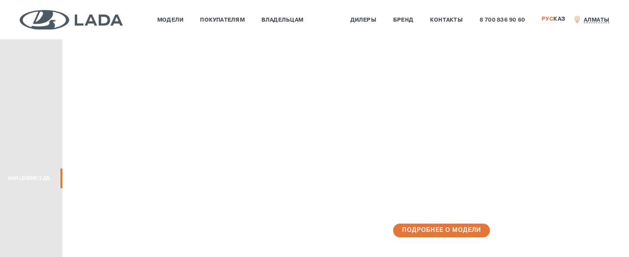

--- FILE ---
content_type: text/html;charset=UTF-8
request_url: https://lada-kazakhstan.kz/cars/niva-legend
body_size: 30304
content:
<!doctype html>
<html lang="ru">

<head>

  <meta charset="UTF-8">
  <meta content="width=device-width, user-scalable=no, initial-scale=1.0, maximum-scale=1.0, minimum-scale=1.0"
    name="viewport">
  <meta content="ie=edge" http-equiv="X-UA-Compatible">
  
  
    <title>Новая LADA Niva Legend 2026 года, коплектации и цены в Казахстане| Официальный дистрибьютор LADA-Kazakhstan.kz</title>
  <meta name="description" content="Купить новую LADA Niva Legend 2026 года в Казахстане: авто в наличии, цены, рассрочка, автокредит, trade-in. Запись на тест-драйв." />
  
  
  <link href="/images/favicons/apple-touch-icon.webp" rel="apple-touch-icon" sizes="180x180">
  <link href="/images/favicons/favicon-32x32.webp" rel="icon" sizes="32x32" type="image/png">
  <link href="/images/favicons/favicon-16x16.webp" rel="icon" sizes="16x16" type="image/png">
  <link href="/images/favicons/lada_logo.ico" rel="icon" type="image/x-icon">
  <link rel="preload" href="/fonts/LADA_Pragmatica-Regular.otf" as="font" type="font/otf" crossorigin="anonymous">
  <link rel="preload" href="/fonts/LADA_Pragmatica-Bold.otf" as="font" type="font/otf" crossorigin="anonymous">
  <link rel="stylesheet" type="text/css" href="/css/selectize.css" />
  <link rel="stylesheet" type="text/css" href="/css/callback.css" />
  <link rel="stylesheet" type="text/css" href="/css/slick/slick.css" />
  <link rel="stylesheet" type="text/css" href="/css/slick/slick-theme.css" />
  <link rel="stylesheet" href="/css/bootstrap.min.css">
  <link rel="stylesheet" href="/css/main.css">
  
  <meta name="yandex-verification" content="e03a825d1cbf1fab" />
  <meta name="google-site-verification" content="-poAV2PlFDslhi9tPsnB3CK5Q__SeibgGpaxiqn9MeY" />
  
  <!-- Google Tag Manager -->
  <script>(function(w,d,s,l,i){w[l]=w[l]||[];w[l].push({'gtm.start':
      new Date().getTime(),event:'gtm.js'});var f=d.getElementsByTagName(s)[0],
    j=d.createElement(s),dl=l!='dataLayer'?'&l='+l:'';j.async=true;j.src=
    'https://www.googletagmanager.com/gtm.js?id='+i+dl;f.parentNode.insertBefore(j,f);
  })(window,document,'script','dataLayer','GTM-MJFDD7N');
  </script>
  <!-- End Google Tag Manager -->
  <!-- Yandex.Metrika counter -->
  <script type="text/javascript" >
    (function(m,e,t,r,i,k,a){m[i]=m[i]||function(){(m[i].a=m[i].a||[]).push(arguments)};
      m[i].l=1*new Date();
      for (var j = 0; j < document.scripts.length; j++) {if (document.scripts[j].src === r) { return; }}
      k=e.createElement(t),a=e.getElementsByTagName(t)[0],k.async=1,k.src=r,a.parentNode.insertBefore(k,a)})
    (window, document, "script", "https://mc.yandex.ru/metrika/tag.js", "ym");
    
    ym(98596212, "init", {
      clickmap:true,
      trackLinks:true,
      accurateTrackBounce:true,
      webvisor:true,
      ecommerce:"dataLayer"
    });
  </script>
  <noscript>
    
    
 <!--  <meta th:content="|Купить новую LADA ${family.name} 2024 года в Казахстане: авто в наличии, цены, рассрочка, автокредит, trade-in. Запись на тест-драйв.|" name="description"/>-->
 <link rel="stylesheet" type="text/css" href="/css/slick/slick.css" />
 <link rel="stylesheet" type="text/css" href="/css/slick/slick-theme.css" />
 <meta name="yandex-verification" content="e03a825d1cbf1fab" />
 <!-- Yandex.Metrika counter -->
 <script type="text/javascript" >
   (function(m,e,t,r,i,k,a){m[i]=m[i]||function(){(m[i].a=m[i].a||[]).push(arguments)};
   m[i].l=1*new Date();
   for (var j = 0; j < document.scripts.length; j++) {if (document.scripts[j].src === r) { return; }}
   k=e.createElement(t),a=e.getElementsByTagName(t)[0],k.async=1,k.src=r,a.parentNode.insertBefore(k,a)})
   (window, document, "script", "https://mc.yandex.ru/metrika/tag.js", "ym");

   ym(98596212, "init", {
        clickmap:true,
        trackLinks:true,
        accurateTrackBounce:true,
        webvisor:true,
        ecommerce:"dataLayer"
   });
</script>
 <noscript><div><img src="https://mc.yandex.ru/watch/98596212" style="position:absolute; left:-9999px;" alt="" /></div>
  </noscript>
  <!-- /Yandex.Metrika counter -->
</head>

<body>
  <div id="snackbar"></div>

  <!--header.html  that's here  -->
  <script src="/js/jquery-3.4.1.min.js"></script>
  <script src="/js/slick.min.js"></script>
  <script src="/js/mask.min.js"></script>
  <script src="/js/main.js"></script>
  <script type="text/javascript">
    const models = null
    const news = null
    const families = null
    const device = {"mobile":false,"tablet":false,"normal":true,"name":"Desktop","deviceType":"UNKNOWN"}
    const isProd = location.href.includes('lada-kazakhstan.kz')
    const devUrl = !isProd ? "https://test.asterx.kz/" : "https://asterx.kz/"
    const dealerCenters = [{"id":8,"code":"lada-kostanaj","name":"Aster \u041A\u043E\u0441\u0442\u0430\u043D\u0430\u0439","legalName":"Aster Lada \u041A\u043E\u0441\u0442\u0430\u043D\u0430\u0439","city":"\u041A\u043E\u0441\u0442\u0430\u043D\u0430\u0439","dealer":"\u0410\u0441\u0442\u0435\u0440","address":"\u0433. \u041A\u043E\u0441\u0442\u0430\u043D\u0430\u0439, \u043F\u0440\u043E\u0441\u043F\u0435\u043A\u0442 \u0410\u0431\u0430\u044F, 66, \u0440\u0430\u0439\u043E\u043D \u0437\u0430\u0432\u043E\u0434\u0430 \u0434\u0438\u0437\u0435\u043B\u044C\u043D\u044B\u0445 \u0434\u0432\u0438\u0433\u0430\u0442\u0435\u043B\u0435\u0439","salon":"+7 (700) 836-90-60","sto":"+7 (700) 836-90-80","coordinates":[53.199501,63.622168],"email":"s.strelnikov@aster-auto.kz"},{"id":29,"code":"lada-atyrau","name":"Aster \u0410\u0442\u044B\u0440\u0430\u0443","legalName":"Aster Lada \u0410\u0442\u044B\u0440\u0430\u0443","city":"\u0410\u0442\u044B\u0440\u0430\u0443","dealer":"\u0410\u0441\u0442\u0435\u0440","address":"\u0433. \u0410\u0442\u044B\u0440\u0430\u0443, \u043F\u0440\u043E\u0441\u043F\u0435\u043A\u0442 \u0418\u0441\u0430\u0442\u0430\u0439 \u0422\u0430\u0439\u043C\u0430\u043D\u043E\u0432\u0430 85","salon":"+7 (700) 836-90-60","sto":"+7 (700) 836-90-80","coordinates":[47.126416,51.90233],"email":"s.strelnikov@aster-auto.kz"},{"id":21,"code":"lada-kokshetau","name":"Aster \u041A\u043E\u043A\u0448\u0435\u0442\u0430\u0443","legalName":"Aster Lada \u041A\u043E\u043A\u0448\u0435\u0442\u0430\u0443","city":"\u041A\u043E\u043A\u0448\u0435\u0442\u0430\u0443","dealer":"\u0410\u0441\u0442\u0435\u0440","address":"\u0433. \u041A\u043E\u043A\u0448\u0435\u0442\u0430\u0443, \u0443\u043B. \u0428\u043E\u043A\u0430\u043D\u0430 \u0423\u043B\u0438\u0445\u0430\u043D\u043E\u0432\u0430 226\/14","salon":"+7 (700) 836-90-60","sto":"+7 (700) 836-90-80","coordinates":[53.270163,69.435296],"email":"s.strelnikov@aster-auto.kz"},{"id":22,"code":"lada-kyzylorda","name":"Aster \u041A\u044B\u0437\u044B\u043B\u043E\u0440\u0434\u0430","legalName":"Aster Lada \u041A\u044B\u0437\u044B\u043B\u043E\u0440\u0434\u0430","city":"\u041A\u044B\u0437\u044B\u043B\u043E\u0440\u0434\u0430","dealer":"\u0410\u0441\u0442\u0435\u0440","address":"\u0433. \u041A\u044B\u0437\u044B\u043B\u043E\u0440\u0434\u0430, \u0443\u043B. \u041C\u0443\u0441\u0442\u0430\u0444\u0430 \u0428\u043E\u043A\u0430\u0439 246","salon":"+7 (700) 836-90-60","sto":"+7 (700) 836-90-80","coordinates":[44.816069,65.547182],"email":"s.strelnikov@aster-auto.kz"},{"id":34,"code":"","name":"Aster \u0410\u043B\u043C\u0430\u0442\u044B LADA \u0421\u0443\u044E\u043D\u0431\u0430\u044F","legalName":"Aster \u0410\u043B\u043C\u0430\u0442\u044B LADA \u0421\u0443\u044E\u043D\u0431\u0430\u044F","city":"\u0410\u043B\u043C\u0430\u0442\u044B","dealer":"\u0410\u0441\u0442\u0435\u0440","address":"\u043F\u0440-\u0442 \u0421\u0443\u044E\u043D\u0431\u0430\u044F 185 \u0414","salon":"+7 (700) 836-90-60","sto":"+7 (700) 836-90-80","coordinates":[43.30421,76.953952],"email":""},{"id":33,"code":"","name":"Aster \u0410\u0441\u0442\u0430\u043D\u0430 LADA \u0422\u0443\u0440\u0430\u043D","legalName":"Aster \u0410\u0441\u0442\u0430\u043D\u0430 LADA \u0422\u0443\u0440\u0430\u043D","city":"\u0410\u0441\u0442\u0430\u043D\u0430","dealer":"\u0410\u0441\u0442\u0435\u0440","address":"\u043F\u0440-\u0442 \u0422\u0443\u0440\u0430\u043D 53","salon":"+7 (700) 836-90-60","sto":"+7 (700) 836-90-80","coordinates":[51.119435,71.400548],"email":""},{"id":43,"code":"lada-shymkent","name":"Aster \u0428\u044B\u043C\u043A\u0435\u043D\u0442 \u0410\u044D\u0440\u043E\u043F\u043E\u0440\u0442","legalName":"Aster Lada \u0428\u044B\u043C\u043A\u0435\u043D\u0442 (\u0410\u044D\u0440\u043E\u043F\u043E\u0440\u0442)","city":"\u0428\u044B\u043C\u043A\u0435\u043D\u0442","dealer":"\u0410\u0441\u0442\u0435\u0440","address":"\u0433.\u0428\u044B\u043C\u043A\u0435\u043D\u0442  \u0410\u0431\u0430\u0439\u0441\u043A\u0438\u0439 \u0440\u0430\u0439\u043E\u043D, \u0423\u043B\u0438\u0446\u0430 \u041A\u0443\u0440\u0442\u0430\u0435\u0432\u0430, 96\/1","salon":"+7 (700) 836-90-60","sto":"+7 (700) 836-90-80","coordinates":[42.368336,69.500792],"email":""},{"id":30,"code":"lada-petropavlovsk","name":"Aster \u041F\u0435\u0442\u0440\u043E\u043F\u0430\u0432\u043B\u043E\u0432\u0441\u043A","legalName":"Aster Lada \u041F\u0435\u0442\u0440\u043E\u043F\u0430\u0432\u043B\u043E\u0432\u0441\u043A","city":"\u041F\u0435\u0442\u0440\u043E\u043F\u0430\u0432\u043B\u043E\u0432\u0441\u043A","dealer":"\u0410\u0441\u0442\u0435\u0440","address":"\u0433. \u041F\u0435\u0442\u0440\u043E\u043F\u0430\u0432\u043B\u043E\u0432\u0441\u043A, \u0443\u043B\u0438\u0446\u0430 \u0416\u0443\u043A\u043E\u0432\u0430, 31","salon":"+7 (700) 836-90-60","sto":"+7 (700) 836-90-80","coordinates":[54.909023,69.160836],"email":"s.strelnikov@aster-auto.kz"},{"id":2,"code":"lada-aktobe","name":"Aster \u0410\u043A\u0442\u043E\u0431\u0435","legalName":"Aster Lada \u0410\u043A\u0442\u043E\u0431\u0435","city":"\u0410\u043A\u0442\u043E\u0431\u0435","dealer":"\u0410\u0441\u0442\u0435\u0440","address":"\u0433. \u0410\u043A\u0442\u043E\u0431\u0435 \u043F\u0440\u043E\u0441\u043F\u0435\u043A\u0442 \u0421\u0430\u043D\u043A\u0438\u0431\u0430\u0439 \u0431\u0430\u0442\u044B\u0440\u0430 24","salon":"+7 (700) 836-90-60","sto":"+7 (700) 836-90-80","coordinates":[50.292511,57.139023],"email":"s.strelnikov@aster-auto.kz"},{"id":3,"code":"lada-besagash","name":"Aster \u0410\u043B\u043C\u0430\u0442\u044B (\u0411\u0435\u0441\u0430\u0433\u0430\u0448)","legalName":"Aster Lada \u0410\u043B\u043C\u0430\u0442\u044B \u0411\u0435\u0441\u0430\u0433\u0430\u0448","city":"\u0410\u043B\u043C\u0430\u0442\u044B","dealer":"\u0410\u0441\u0442\u0435\u0440","address":"\u0410\u043B\u043C\u0430\u0442\u0438\u043D\u0441\u043A\u0430\u044F \u043E\u0431\u043B. \u0441.\u0411\u0435\u0441\u0430\u0433\u0430\u0448, \u0420\u0430\u0439\u044B\u043C\u0431\u0435\u043A \u0431\u0430\u0442\u044B\u0440\u0430 165","salon":"+7 (700) 836-90-60","sto":"+7 (700) 836-90-80","coordinates":[43.29429,77.025056],"email":"s.strelnikov@aster-auto.kz"},{"id":19,"code":"lada-shymkent","name":"Aster \u0428\u044B\u043C\u043A\u0435\u043D\u0442","legalName":"Aster Lada \u0428\u044B\u043C\u043A\u0435\u043D\u0442","city":"\u0428\u044B\u043C\u043A\u0435\u043D\u0442","dealer":"\u0410\u0441\u0442\u0435\u0440","address":"\u0433. \u0428\u044B\u043C\u043A\u0435\u043D\u0442, \u041F\u0440\u043E\u0441\u043F\u0435\u043A\u0442 \u0411\u0430\u0439\u0434\u0435\u0431\u0435\u043A \u0411\u0438 3\/1, \u043D\u0435 \u0434\u043E\u0435\u0437\u0436\u0430\u044F \u0434\u043E \u0411\u043E\u0437\u0430\u0440\u044B\u043A\u0441\u043A\u043E\u0433\u043E \u043A\u043E\u043B\u044C\u0446\u0430","salon":"+7 (700) 836-90-60","sto":"+7 (700) 836-90-80","coordinates":[42.406063,69.633288],"email":"s.strelnikov@aster-auto.kz"},{"id":10,"code":"lada-nur-sultan-tauelsizdik","name":"Aster \u0410\u0441\u0442\u0430\u043D\u0430 \u041A\u0430\u0440\u0430\u0433\u0430\u043D\u0434\u0438\u043D\u043A\u0430","legalName":"Aster Lada \u0410\u0441\u0442\u0430\u043D\u0430","city":"\u0410\u0441\u0442\u0430\u043D\u0430","dealer":"\u0410\u0441\u0442\u0435\u0440","address":"\u0433. \u0410\u0441\u0442\u0430\u043D\u0430, \u0442\u0440\u0430\u0441\u0441\u0430, \u041A\u0430\u0440\u0430\u0433\u0430\u043D\u0434\u0430 27\/1","salon":"+7 (700) 836-90-60","sto":"+7 (700) 836-90-80","coordinates":[51.136763,71.555997],"email":"s.strelnikov@aster-auto.kz"},{"id":12,"code":"lada-pavlodar","name":"Aster \u041F\u0430\u0432\u043B\u043E\u0434\u0430\u0440","legalName":"Aster Lada \u041F\u0430\u0432\u043B\u043E\u0434\u0430\u0440","city":"\u041F\u0430\u0432\u043B\u043E\u0434\u0430\u0440","dealer":"\u0410\u0441\u0442\u0435\u0440","address":"\u0433. \u041F\u0430\u0432\u043B\u043E\u0434\u0430\u0440, \u0443\u043B.\u0422\u043E\u0440\u0433\u043E\u0432\u0430\u044F 1","salon":"+7 (700) 836-90-60","sto":"+7 (700) 836-90-80","coordinates":[52.308833,76.926457],"email":"s.strelnikov@aster-auto.kz"},{"id":32,"code":"lada-taldykorgan","name":"Aster \u0422\u0430\u043B\u0434\u044B\u043A\u043E\u0440\u0433\u0430\u043D","legalName":"Aster Lada \u0422\u0430\u043B\u0434\u044B\u043A\u043E\u0440\u0433\u0430\u043D","city":"\u0422\u0430\u043B\u0434\u044B\u043A\u043E\u0440\u0433\u0430\u043D","dealer":"\u0410\u0441\u0442\u0435\u0440","address":"\u0433. \u0422\u0430\u043B\u0434\u044B\u043A\u043E\u0440\u0433\u0430\u043D, \u043F\u0440\u043E\u0441\u043F\u0435\u043A\u0442 \u041A\u0430\u0434\u044B\u0440\u0433\u0430\u043B\u0438 \u0416\u0430\u043B\u0430\u0438\u0440\u0438 43\/10","salon":"+7 (700) 836-90-60","sto":"+7 (700) 836-90-80","coordinates":[44.983395,78.326472],"email":"s.strelnikov@aster-auto.kz"},{"id":18,"code":"lada-ust-kamenogorsk","name":"Aster \u0423\u0441\u0442\u044C-\u041A\u0430\u043C\u0435\u043D\u043E\u0433\u043E\u0440\u0441\u043A","legalName":"Aster Lada \u0423\u0441\u0442\u044C-\u041A\u0430\u043C\u0435\u043D\u043E\u0433\u043E\u0440\u0441\u043A","city":"\u0423\u0441\u0442\u044C-\u041A\u0430\u043C\u0435\u043D\u043E\u0433\u043E\u0440\u0441\u043A","dealer":"\u0410\u0441\u0442\u0435\u0440","address":"\u0433. \u0423\u0441\u0442\u044C-\u041A\u0430\u043C\u0435\u043D\u043E\u0433\u043E\u0440\u0441\u043A, \u043F\u0440.\u041A.\u0421\u0430\u0442\u043F\u0430\u0435\u0432\u0430 76\/2","salon":"+7 (700) 836-90-60","sto":"+7 (700) 836-90-80","coordinates":[49.915539,82.624453],"email":"s.strelnikov@aster-auto.kz"},{"id":37,"code":"200","name":"Aster LADA \u0410\u043A\u0442\u0430\u0443","legalName":"Aster LADA \u0410\u043A\u0442\u0430\u0443","city":"\u0410\u043A\u0442\u0430\u0443","dealer":"\u0410\u0441\u0442\u0435\u0440","address":"\u0433. \u0410\u043A\u0442\u0430\u0443 \u041C\u0438\u043A\u0440\u043E\u0440\u0430\u0439\u043E\u043D 29\u0430,  \u0434. 3\u0430","salon":"+7 (700) 836-90-60","sto":"+7 (700) 836-90-80","coordinates":[43.663065,51.173653],"email":""},{"id":36,"code":"","name":"ASTER LADA \u0423\u0420\u0410\u041B\u042C\u0421\u041A","legalName":"ASTER LADA \u0423\u0420\u0410\u041B\u042C\u0421\u041A","city":"\u0423\u0440\u0430\u043B\u044C\u0441\u043A","dealer":"\u0410\u0441\u0442\u0435\u0440","address":"\u0433. \u0423\u0440\u0430\u043B\u044C\u0441\u043A \u0443\u043B.\u0428\u043E\u043B\u043E\u0445\u043E\u0432\u0430 7\/2","salon":"+7 (700) 836-90-60","sto":"+7 (700) 836-90-80","coordinates":[51.244015,51.376092],"email":""},{"id":38,"code":"","name":"Aster LADA \u0421\u0435\u043C\u0435\u0439","legalName":"Aster LADA \u0421\u0435\u043C\u0435\u0439","city":"\u0421\u0435\u043C\u0435\u0439","dealer":"\u0410\u0441\u0442\u0435\u0440","address":"\u0433. \u0421\u0435\u043C\u0435\u0439, \u041A\u0430\u0431\u0435\u043B\u044C\u043D\u044B\u0439 \u043F\u0435\u0440\u0435\u0443\u043B\u043E\u043A \u21162","salon":"7 (700) 836-90-60","sto":"+7 (700) 836-90-80","coordinates":[50.3663,80.253901],"email":""},{"id":39,"code":"260","name":"Aster LADA \u0422\u0430\u0440\u0430\u0437","legalName":"Aster LADA \u0422\u0430\u0440\u0430\u0437","city":"\u0422\u0430\u0440\u0430\u0437","dealer":"\u0410\u0441\u0442\u0435\u0440","address":"\u0433. \u0422\u0430\u0440\u0430\u0437, \u043F\u0440-\u0442 \u0416\u0430\u043C\u0431\u044B\u043B\u0430 6\u0431","salon":"+7 (700) 836-90-60","sto":"+7 (700) 836-90-80","coordinates":[42.923297,71.414188],"email":""},{"id":6,"code":"lada-karaganda","name":"Aster \u041A\u0430\u0440\u0430\u0433\u0430\u043D\u0434\u0430","legalName":"Aster Lada \u041A\u0430\u0440\u0430\u0433\u0430\u043D\u0434\u0430","city":"\u041A\u0430\u0440\u0430\u0433\u0430\u043D\u0434\u0430","dealer":"\u0410\u0441\u0442\u0435\u0440","address":"\u0433. \u041A\u0430\u0440\u0430\u0433\u0430\u043D\u0434\u0430, \u0423\u0447\u0451\u0442\u043D\u044B\u0439 \u043A\u0432\u0430\u0440\u0442\u0430\u043B 066-\u0439 \u043A\u0432\u0430\u0440\u0442\u0430\u043B, \u0441\u0442\u0440\u043E\u0435\u043D\u0438\u0435 410 \u043B\u0438\u0442 \u0411","salon":"+7 (700) 836-90-60","sto":"+7 (700) 836-90-80","coordinates":[49.83263,73.174652],"email":"s.strelnikov@aster-auto.kz"},{"id":42,"code":"lada-aport","name":"","legalName":"Aster \u0410\u043B\u043C\u0430\u0442\u044B (\u0410\u041F\u041E\u0420\u0422)","city":"\u0410\u043B\u043C\u0430\u0442\u044B","dealer":"\u0410\u0441\u0442\u0435\u0440","address":"\u041C\u0438\u043A\u0440\u043E\u0440\u0430\u0439\u043E\u043D \u0428\u0443\u0433\u044B\u043B\u0430, 317\/5","salon":"+7 (700) 836-90-60","sto":"+7 (700) 836-90-80","coordinates":[43.227937,76.77805],"email":""}]
    const isSberWorking = false
    const currentYear = "2026"
    const pricesOn = true
    const currentPage = {"title":null,"type":"otherPage","description":null,"h1":null,"background":false}
    const cities = [{"id":1,"code":"almaty","name":"\u0410\u043B\u043C\u0430\u0442\u044B","coordinates":[43.304026,76.953649],"dealers":[{"id":34,"code":"","name":"Aster \u0410\u043B\u043C\u0430\u0442\u044B LADA \u0421\u0443\u044E\u043D\u0431\u0430\u044F","legalName":"Aster \u0410\u043B\u043C\u0430\u0442\u044B LADA \u0421\u0443\u044E\u043D\u0431\u0430\u044F","city":"\u0410\u043B\u043C\u0430\u0442\u044B","dealer":"\u0410\u0441\u0442\u0435\u0440","address":"\u043F\u0440-\u0442 \u0421\u0443\u044E\u043D\u0431\u0430\u044F 185 \u0414","salon":"+7 (700) 836-90-60","sto":"+7 (700) 836-90-80","coordinates":[43.30421,76.953952],"email":""},{"id":3,"code":"lada-besagash","name":"Aster \u0410\u043B\u043C\u0430\u0442\u044B (\u0411\u0435\u0441\u0430\u0433\u0430\u0448)","legalName":"Aster Lada \u0410\u043B\u043C\u0430\u0442\u044B \u0411\u0435\u0441\u0430\u0433\u0430\u0448","city":"\u0410\u043B\u043C\u0430\u0442\u044B","dealer":"\u0410\u0441\u0442\u0435\u0440","address":"\u0410\u043B\u043C\u0430\u0442\u0438\u043D\u0441\u043A\u0430\u044F \u043E\u0431\u043B. \u0441.\u0411\u0435\u0441\u0430\u0433\u0430\u0448, \u0420\u0430\u0439\u044B\u043C\u0431\u0435\u043A \u0431\u0430\u0442\u044B\u0440\u0430 165","salon":"+7 (700) 836-90-60","sto":"+7 (700) 836-90-80","coordinates":[43.29429,77.025056],"email":"s.strelnikov@aster-auto.kz"},{"id":42,"code":"lada-aport","name":"","legalName":"Aster \u0410\u043B\u043C\u0430\u0442\u044B (\u0410\u041F\u041E\u0420\u0422)","city":"\u0410\u043B\u043C\u0430\u0442\u044B","dealer":"\u0410\u0441\u0442\u0435\u0440","address":"\u041C\u0438\u043A\u0440\u043E\u0440\u0430\u0439\u043E\u043D \u0428\u0443\u0433\u044B\u043B\u0430, 317\/5","salon":"+7 (700) 836-90-60","sto":"+7 (700) 836-90-80","coordinates":[43.227937,76.77805],"email":""}]},{"id":2,"code":"astana","name":"\u0410\u0441\u0442\u0430\u043D\u0430","coordinates":[51.119473,71.400461],"dealers":[{"id":33,"code":"","name":"Aster \u0410\u0441\u0442\u0430\u043D\u0430 LADA \u0422\u0443\u0440\u0430\u043D","legalName":"Aster \u0410\u0441\u0442\u0430\u043D\u0430 LADA \u0422\u0443\u0440\u0430\u043D","city":"\u0410\u0441\u0442\u0430\u043D\u0430","dealer":"\u0410\u0441\u0442\u0435\u0440","address":"\u043F\u0440-\u0442 \u0422\u0443\u0440\u0430\u043D 53","salon":"+7 (700) 836-90-60","sto":"+7 (700) 836-90-80","coordinates":[51.119435,71.400548],"email":""},{"id":10,"code":"lada-nur-sultan-tauelsizdik","name":"Aster \u0410\u0441\u0442\u0430\u043D\u0430 \u041A\u0430\u0440\u0430\u0433\u0430\u043D\u0434\u0438\u043D\u043A\u0430","legalName":"Aster Lada \u0410\u0441\u0442\u0430\u043D\u0430","city":"\u0410\u0441\u0442\u0430\u043D\u0430","dealer":"\u0410\u0441\u0442\u0435\u0440","address":"\u0433. \u0410\u0441\u0442\u0430\u043D\u0430, \u0442\u0440\u0430\u0441\u0441\u0430, \u041A\u0430\u0440\u0430\u0433\u0430\u043D\u0434\u0430 27\/1","salon":"+7 (700) 836-90-60","sto":"+7 (700) 836-90-80","coordinates":[51.136763,71.555997],"email":"s.strelnikov@aster-auto.kz"}]},{"id":3,"code":"shymkent","name":"\u0428\u044B\u043C\u043A\u0435\u043D\u0442","coordinates":[42.406063,69.633288],"dealers":[{"id":43,"code":"lada-shymkent","name":"Aster \u0428\u044B\u043C\u043A\u0435\u043D\u0442 \u0410\u044D\u0440\u043E\u043F\u043E\u0440\u0442","legalName":"Aster Lada \u0428\u044B\u043C\u043A\u0435\u043D\u0442 (\u0410\u044D\u0440\u043E\u043F\u043E\u0440\u0442)","city":"\u0428\u044B\u043C\u043A\u0435\u043D\u0442","dealer":"\u0410\u0441\u0442\u0435\u0440","address":"\u0433.\u0428\u044B\u043C\u043A\u0435\u043D\u0442  \u0410\u0431\u0430\u0439\u0441\u043A\u0438\u0439 \u0440\u0430\u0439\u043E\u043D, \u0423\u043B\u0438\u0446\u0430 \u041A\u0443\u0440\u0442\u0430\u0435\u0432\u0430, 96\/1","salon":"+7 (700) 836-90-60","sto":"+7 (700) 836-90-80","coordinates":[42.368336,69.500792],"email":""},{"id":19,"code":"lada-shymkent","name":"Aster \u0428\u044B\u043C\u043A\u0435\u043D\u0442","legalName":"Aster Lada \u0428\u044B\u043C\u043A\u0435\u043D\u0442","city":"\u0428\u044B\u043C\u043A\u0435\u043D\u0442","dealer":"\u0410\u0441\u0442\u0435\u0440","address":"\u0433. \u0428\u044B\u043C\u043A\u0435\u043D\u0442, \u041F\u0440\u043E\u0441\u043F\u0435\u043A\u0442 \u0411\u0430\u0439\u0434\u0435\u0431\u0435\u043A \u0411\u0438 3\/1, \u043D\u0435 \u0434\u043E\u0435\u0437\u0436\u0430\u044F \u0434\u043E \u0411\u043E\u0437\u0430\u0440\u044B\u043A\u0441\u043A\u043E\u0433\u043E \u043A\u043E\u043B\u044C\u0446\u0430","salon":"+7 (700) 836-90-60","sto":"+7 (700) 836-90-80","coordinates":[42.406063,69.633288],"email":"s.strelnikov@aster-auto.kz"}]},{"id":4,"code":"aqtobe","name":"\u0410\u043A\u0442\u043E\u0431\u0435","coordinates":[50.292511,57.139023],"dealers":[{"id":2,"code":"lada-aktobe","name":"Aster \u0410\u043A\u0442\u043E\u0431\u0435","legalName":"Aster Lada \u0410\u043A\u0442\u043E\u0431\u0435","city":"\u0410\u043A\u0442\u043E\u0431\u0435","dealer":"\u0410\u0441\u0442\u0435\u0440","address":"\u0433. \u0410\u043A\u0442\u043E\u0431\u0435 \u043F\u0440\u043E\u0441\u043F\u0435\u043A\u0442 \u0421\u0430\u043D\u043A\u0438\u0431\u0430\u0439 \u0431\u0430\u0442\u044B\u0440\u0430 24","salon":"+7 (700) 836-90-60","sto":"+7 (700) 836-90-80","coordinates":[50.292511,57.139023],"email":"s.strelnikov@aster-auto.kz"}]},{"id":6,"code":"karaganda","name":"\u041A\u0430\u0440\u0430\u0433\u0430\u043D\u0434\u0430","coordinates":[49.83263,73.174652],"dealers":[{"id":6,"code":"lada-karaganda","name":"Aster \u041A\u0430\u0440\u0430\u0433\u0430\u043D\u0434\u0430","legalName":"Aster Lada \u041A\u0430\u0440\u0430\u0433\u0430\u043D\u0434\u0430","city":"\u041A\u0430\u0440\u0430\u0433\u0430\u043D\u0434\u0430","dealer":"\u0410\u0441\u0442\u0435\u0440","address":"\u0433. \u041A\u0430\u0440\u0430\u0433\u0430\u043D\u0434\u0430, \u0423\u0447\u0451\u0442\u043D\u044B\u0439 \u043A\u0432\u0430\u0440\u0442\u0430\u043B 066-\u0439 \u043A\u0432\u0430\u0440\u0442\u0430\u043B, \u0441\u0442\u0440\u043E\u0435\u043D\u0438\u0435 410 \u043B\u0438\u0442 \u0411","salon":"+7 (700) 836-90-60","sto":"+7 (700) 836-90-80","coordinates":[49.83263,73.174652],"email":"s.strelnikov@aster-auto.kz"}]},{"id":11,"code":"kokshetau","name":"\u041A\u043E\u043A\u0448\u0435\u0442\u0430\u0443","coordinates":[53.270163,69.435296],"dealers":[{"id":21,"code":"lada-kokshetau","name":"Aster \u041A\u043E\u043A\u0448\u0435\u0442\u0430\u0443","legalName":"Aster Lada \u041A\u043E\u043A\u0448\u0435\u0442\u0430\u0443","city":"\u041A\u043E\u043A\u0448\u0435\u0442\u0430\u0443","dealer":"\u0410\u0441\u0442\u0435\u0440","address":"\u0433. \u041A\u043E\u043A\u0448\u0435\u0442\u0430\u0443, \u0443\u043B. \u0428\u043E\u043A\u0430\u043D\u0430 \u0423\u043B\u0438\u0445\u0430\u043D\u043E\u0432\u0430 226\/14","salon":"+7 (700) 836-90-60","sto":"+7 (700) 836-90-80","coordinates":[53.270163,69.435296],"email":"s.strelnikov@aster-auto.kz"}]},{"id":5,"code":"qostanay","name":"\u041A\u043E\u0441\u0442\u0430\u043D\u0430\u0439","coordinates":[53.199501,63.622168],"dealers":[{"id":8,"code":"lada-kostanaj","name":"Aster \u041A\u043E\u0441\u0442\u0430\u043D\u0430\u0439","legalName":"Aster Lada \u041A\u043E\u0441\u0442\u0430\u043D\u0430\u0439","city":"\u041A\u043E\u0441\u0442\u0430\u043D\u0430\u0439","dealer":"\u0410\u0441\u0442\u0435\u0440","address":"\u0433. \u041A\u043E\u0441\u0442\u0430\u043D\u0430\u0439, \u043F\u0440\u043E\u0441\u043F\u0435\u043A\u0442 \u0410\u0431\u0430\u044F, 66, \u0440\u0430\u0439\u043E\u043D \u0437\u0430\u0432\u043E\u0434\u0430 \u0434\u0438\u0437\u0435\u043B\u044C\u043D\u044B\u0445 \u0434\u0432\u0438\u0433\u0430\u0442\u0435\u043B\u0435\u0439","salon":"+7 (700) 836-90-60","sto":"+7 (700) 836-90-80","coordinates":[53.199501,63.622168],"email":"s.strelnikov@aster-auto.kz"}]},{"id":12,"code":"kyzylorda","name":"\u041A\u044B\u0437\u044B\u043B\u043E\u0440\u0434\u0430","coordinates":[44.816069,65.547182],"dealers":[{"id":22,"code":"lada-kyzylorda","name":"Aster \u041A\u044B\u0437\u044B\u043B\u043E\u0440\u0434\u0430","legalName":"Aster Lada \u041A\u044B\u0437\u044B\u043B\u043E\u0440\u0434\u0430","city":"\u041A\u044B\u0437\u044B\u043B\u043E\u0440\u0434\u0430","dealer":"\u0410\u0441\u0442\u0435\u0440","address":"\u0433. \u041A\u044B\u0437\u044B\u043B\u043E\u0440\u0434\u0430, \u0443\u043B. \u041C\u0443\u0441\u0442\u0430\u0444\u0430 \u0428\u043E\u043A\u0430\u0439 246","salon":"+7 (700) 836-90-60","sto":"+7 (700) 836-90-80","coordinates":[44.816069,65.547182],"email":"s.strelnikov@aster-auto.kz"}]},{"id":8,"code":"pavlodar","name":"\u041F\u0430\u0432\u043B\u043E\u0434\u0430\u0440","coordinates":[52.308833,76.926457],"dealers":[{"id":12,"code":"lada-pavlodar","name":"Aster \u041F\u0430\u0432\u043B\u043E\u0434\u0430\u0440","legalName":"Aster Lada \u041F\u0430\u0432\u043B\u043E\u0434\u0430\u0440","city":"\u041F\u0430\u0432\u043B\u043E\u0434\u0430\u0440","dealer":"\u0410\u0441\u0442\u0435\u0440","address":"\u0433. \u041F\u0430\u0432\u043B\u043E\u0434\u0430\u0440, \u0443\u043B.\u0422\u043E\u0440\u0433\u043E\u0432\u0430\u044F 1","salon":"+7 (700) 836-90-60","sto":"+7 (700) 836-90-80","coordinates":[52.308833,76.926457],"email":"s.strelnikov@aster-auto.kz"}]},{"id":18,"code":"atyrau","name":"\u0410\u0442\u044B\u0440\u0430\u0443","coordinates":[47.126416,51.90233],"dealers":[{"id":29,"code":"lada-atyrau","name":"Aster \u0410\u0442\u044B\u0440\u0430\u0443","legalName":"Aster Lada \u0410\u0442\u044B\u0440\u0430\u0443","city":"\u0410\u0442\u044B\u0440\u0430\u0443","dealer":"\u0410\u0441\u0442\u0435\u0440","address":"\u0433. \u0410\u0442\u044B\u0440\u0430\u0443, \u043F\u0440\u043E\u0441\u043F\u0435\u043A\u0442 \u0418\u0441\u0430\u0442\u0430\u0439 \u0422\u0430\u0439\u043C\u0430\u043D\u043E\u0432\u0430 85","salon":"+7 (700) 836-90-60","sto":"+7 (700) 836-90-80","coordinates":[47.126416,51.90233],"email":"s.strelnikov@aster-auto.kz"}]},{"id":19,"code":"Petropavlovsk","name":"\u041F\u0435\u0442\u0440\u043E\u043F\u0430\u0432\u043B\u043E\u0432\u0441\u043A","coordinates":[54.909023,69.160836],"dealers":[{"id":30,"code":"lada-petropavlovsk","name":"Aster \u041F\u0435\u0442\u0440\u043E\u043F\u0430\u0432\u043B\u043E\u0432\u0441\u043A","legalName":"Aster Lada \u041F\u0435\u0442\u0440\u043E\u043F\u0430\u0432\u043B\u043E\u0432\u0441\u043A","city":"\u041F\u0435\u0442\u0440\u043E\u043F\u0430\u0432\u043B\u043E\u0432\u0441\u043A","dealer":"\u0410\u0441\u0442\u0435\u0440","address":"\u0433. \u041F\u0435\u0442\u0440\u043E\u043F\u0430\u0432\u043B\u043E\u0432\u0441\u043A, \u0443\u043B\u0438\u0446\u0430 \u0416\u0443\u043A\u043E\u0432\u0430, 31","salon":"+7 (700) 836-90-60","sto":"+7 (700) 836-90-80","coordinates":[54.909023,69.160836],"email":"s.strelnikov@aster-auto.kz"}]},{"id":22,"code":"Taraz","name":"\u0422\u0430\u0440\u0430\u0437","coordinates":[42.923376,71.414152],"dealers":[]},{"id":17,"code":"uralisk","name":"\u0423\u0440\u0430\u043B\u044C\u0441\u043A","coordinates":[51.244118,51.376351],"dealers":[{"id":36,"code":"","name":"ASTER LADA \u0423\u0420\u0410\u041B\u042C\u0421\u041A","legalName":"ASTER LADA \u0423\u0420\u0410\u041B\u042C\u0421\u041A","city":"\u0423\u0440\u0430\u043B\u044C\u0441\u043A","dealer":"\u0410\u0441\u0442\u0435\u0440","address":"\u0433. \u0423\u0440\u0430\u043B\u044C\u0441\u043A \u0443\u043B.\u0428\u043E\u043B\u043E\u0445\u043E\u0432\u0430 7\/2","salon":"+7 (700) 836-90-60","sto":"+7 (700) 836-90-80","coordinates":[51.244015,51.376092],"email":""}]},{"id":21,"code":"Taldykorgan","name":"\u0422\u0430\u043B\u0434\u044B\u043A\u043E\u0440\u0433\u0430\u043D","coordinates":[44.983395,78.326472],"dealers":[{"id":32,"code":"lada-taldykorgan","name":"Aster \u0422\u0430\u043B\u0434\u044B\u043A\u043E\u0440\u0433\u0430\u043D","legalName":"Aster Lada \u0422\u0430\u043B\u0434\u044B\u043A\u043E\u0440\u0433\u0430\u043D","city":"\u0422\u0430\u043B\u0434\u044B\u043A\u043E\u0440\u0433\u0430\u043D","dealer":"\u0410\u0441\u0442\u0435\u0440","address":"\u0433. \u0422\u0430\u043B\u0434\u044B\u043A\u043E\u0440\u0433\u0430\u043D, \u043F\u0440\u043E\u0441\u043F\u0435\u043A\u0442 \u041A\u0430\u0434\u044B\u0440\u0433\u0430\u043B\u0438 \u0416\u0430\u043B\u0430\u0438\u0440\u0438 43\/10","salon":"+7 (700) 836-90-60","sto":"+7 (700) 836-90-80","coordinates":[44.983395,78.326472],"email":"s.strelnikov@aster-auto.kz"}]},{"id":9,"code":"ust","name":"\u0423\u0441\u0442\u044C-\u041A\u0430\u043C\u0435\u043D\u043E\u0433\u043E\u0440\u0441\u043A","coordinates":[49.915539,82.624453],"dealers":[{"id":18,"code":"lada-ust-kamenogorsk","name":"Aster \u0423\u0441\u0442\u044C-\u041A\u0430\u043C\u0435\u043D\u043E\u0433\u043E\u0440\u0441\u043A","legalName":"Aster Lada \u0423\u0441\u0442\u044C-\u041A\u0430\u043C\u0435\u043D\u043E\u0433\u043E\u0440\u0441\u043A","city":"\u0423\u0441\u0442\u044C-\u041A\u0430\u043C\u0435\u043D\u043E\u0433\u043E\u0440\u0441\u043A","dealer":"\u0410\u0441\u0442\u0435\u0440","address":"\u0433. \u0423\u0441\u0442\u044C-\u041A\u0430\u043C\u0435\u043D\u043E\u0433\u043E\u0440\u0441\u043A, \u043F\u0440.\u041A.\u0421\u0430\u0442\u043F\u0430\u0435\u0432\u0430 76\/2","salon":"+7 (700) 836-90-60","sto":"+7 (700) 836-90-80","coordinates":[49.915539,82.624453],"email":"s.strelnikov@aster-auto.kz"}]},{"id":24,"code":"","name":"\u0421\u0435\u043C\u0435\u0439","coordinates":[50.3663,80.253901],"dealers":[{"id":38,"code":"","name":"Aster LADA \u0421\u0435\u043C\u0435\u0439","legalName":"Aster LADA \u0421\u0435\u043C\u0435\u0439","city":"\u0421\u0435\u043C\u0435\u0439","dealer":"\u0410\u0441\u0442\u0435\u0440","address":"\u0433. \u0421\u0435\u043C\u0435\u0439, \u041A\u0430\u0431\u0435\u043B\u044C\u043D\u044B\u0439 \u043F\u0435\u0440\u0435\u0443\u043B\u043E\u043A \u21162","salon":"7 (700) 836-90-60","sto":"+7 (700) 836-90-80","coordinates":[50.3663,80.253901],"email":""}]},{"id":25,"code":"260","name":"\u0422\u0430\u0440\u0430\u0437","coordinates":[42.923297,71.414188],"dealers":[{"id":39,"code":"260","name":"Aster LADA \u0422\u0430\u0440\u0430\u0437","legalName":"Aster LADA \u0422\u0430\u0440\u0430\u0437","city":"\u0422\u0430\u0440\u0430\u0437","dealer":"\u0410\u0441\u0442\u0435\u0440","address":"\u0433. \u0422\u0430\u0440\u0430\u0437, \u043F\u0440-\u0442 \u0416\u0430\u043C\u0431\u044B\u043B\u0430 6\u0431","salon":"+7 (700) 836-90-60","sto":"+7 (700) 836-90-80","coordinates":[42.923297,71.414188],"email":""}]},{"id":23,"code":"200","name":"\u0410\u043A\u0442\u0430\u0443","coordinates":[43.663065,51.173653],"dealers":[{"id":37,"code":"200","name":"Aster LADA \u0410\u043A\u0442\u0430\u0443","legalName":"Aster LADA \u0410\u043A\u0442\u0430\u0443","city":"\u0410\u043A\u0442\u0430\u0443","dealer":"\u0410\u0441\u0442\u0435\u0440","address":"\u0433. \u0410\u043A\u0442\u0430\u0443 \u041C\u0438\u043A\u0440\u043E\u0440\u0430\u0439\u043E\u043D 29\u0430,  \u0434. 3\u0430","salon":"+7 (700) 836-90-60","sto":"+7 (700) 836-90-80","coordinates":[43.663065,51.173653],"email":""}]}]
  </script>
  <script src="/js/utils.js"></script>
  <header id="header" class="header no-print"
        :class="(modelsOpen.carModel || modelsOpen.tabModal || modelsOpen.city || modelsOpen.check?  'header-hovered ' : '') + (opened  ? ' opened' : '')">
  <div style="width: 100%">
    <div class="header__desktop">
      <div class="lada-container row-wrap">
        <div class="logo">
          <a class="logo-link" href="/"></a>
          <div v-if="isMobile" @click="opened ? opened = false : opened = true"
               :class="('hamburger-icon') + (opened  ? ' opened' : '')"><span></span><span></span><span></span></div>
        </div>
        <div
           v-if="!isMobile || (isMobile && opened)"
           class="nav"
           :class="{
              'mobile-padding': isMobile && selectedTab === '' && !modelsOpen.tabModal ||
                                isMobile && modelsOpen.tabModal && selectedTab === '',
              'default-padding': !(isMobile && selectedTab === '' && !modelsOpen.tabModal ||
                                  isMobile && modelsOpen.tabModal && selectedTab === '')
            }"
        >
          <ul class="nav__list fadeIn">
            <li
              @click="() => {
                modelsOpen.carModel = !modelsOpen.carModel;
              }"
              :class="selectedTab === 'allModels' ? 'active' : ''"
              v-if="(isMobile && selectedTab === '' && !modelsOpen.tabModal) || (isMobile && modelsOpen.tabModal &&  selectedTab === 'allModels') || !isMobile">
              <a
                @click="() => {
                  
                  handleFilterTabs('allModels');
                }"
                href="#">Модели</a>
            </li>
            <li
              :class="selectedTab === 'buyer' ? 'active' : ''"
              v-if="(isMobile && selectedTab === '' && !modelsOpen.tabModal) || (isMobile && modelsOpen.tabModal &&  selectedTab === 'buyer') || !isMobile">
              <a @click="handleFilterTabs('buyer')" href="#">Покупателям</a>
            </li>
            <li
              :class="selectedTab === 'owner' ? 'active' : ''"
              v-if="(isMobile && selectedTab === '' && !modelsOpen.tabModal) || (isMobile && modelsOpen.tabModal &&  selectedTab === 'owner') || !isMobile">
              <a @click="handleFilterTabs('owner')" href="#">Владельцам</a>
            </li>
          </ul>
          <ul class="nav__list fadeIn">
            <li
              v-if="(isMobile && selectedTab === '' && !modelsOpen.tabModal) || (isMobile && modelsOpen.tabModal &&  selectedTab === '') || !isMobile">
              <a href="/dealers">Дилеры</a>
            </li>
            <li :class="selectedTab === 'brand' ? 'active' : ''"
                v-if="(isMobile && selectedTab === '' && !modelsOpen.tabModal) || (isMobile && modelsOpen.tabModal &&  selectedTab === 'brand') || !isMobile">
              <a @click="handleFilterTabs('brand')" href="#">Бренд</a>
            </li>
            <li :class="selectedTab === 'contacts' ? 'active' : ''"
                v-if="(isMobile && selectedTab === '' && !modelsOpen.tabModal) || (isMobile && modelsOpen.tabModal &&  selectedTab === 'contacts') || !isMobile">
              <a @click="handleFilterTabs('contacts')" href="#">Контакты</a>
            </li>
            
            <li
              class="phonesHeaderMobile"
              v-if="(isMobile && selectedTab === '' && !modelsOpen.tabModal) || (isMobile && modelsOpen.tabModal &&  selectedTab === '') || !isMobile">
              <a href="tel:87008369060" class="text-lada" id='header-phone'>8 700 836 90 60</a>
              <button data-draweropen="contactModal" class="btn-border">заказать звонок</button>
            </li>
            <li class="toggleLanguage">
              <a href="#">РУС</a>
              <a href="#">КАЗ</a>
            </li>
            <li
              class="chooseCityHeader"
              v-if="(isMobile && selectedTab === '' && !modelsOpen.tabModal) || (isMobile && modelsOpen.tabModal &&  selectedTab === '') || !isMobile"
            >
              <a @click="modelsOpen.city = true" data-draweropen="modalCity">
                <svg xmlns="http://www.w3.org/2000/svg" width="19" height="19" viewBox="0 0 19 19" fill="none">
                  <mask id="mask0_5432_4555" style="mask-type:luminance" maskUnits="userSpaceOnUse" x="0" y="0" width="19" height="19">
                    <path d="M0 3.8147e-06H19V19H0V3.8147e-06Z" fill="white"/>
                  </mask>
                  <g mask="url(#mask0_5432_4555)">
                    <path d="M9.5 18.4434C7.27344 15.1035 3.37695 10.5762 3.37695 6.67969C3.37695 3.30344 6.12375 0.556644 9.5 0.556644C12.8762 0.556644 15.623 3.30344 15.623 6.67969C15.623 10.5762 11.7266 15.1035 9.5 18.4434Z" stroke="#4C5865" stroke-width="1.5" stroke-miterlimit="10" stroke-linecap="round" stroke-linejoin="round"/>
                    <path d="M9.5 9.46289C7.96542 9.46289 6.7168 8.21427 6.7168 6.67969C6.7168 5.1451 7.96542 3.89649 9.5 3.89649C11.0346 3.89649 12.2832 5.1451 12.2832 6.67969C12.2832 8.21427 11.0346 9.46289 9.5 9.46289Z" stroke="#4C5865" stroke-width="1.5" stroke-miterlimit="10" stroke-linecap="round" stroke-linejoin="round"/>
                  </g>
                </svg>
                <span class="selectCity">{{cityFromStorage() && cityFromStorage().name}}</span>
              </a>
            </li>
          </ul>
        </div>
<!--        <div v-if="opened" th:if="${device.mobile == true}" class="tabModal__wrap-quality lada-container fadeInSlow">-->
<!--          <div>-->
<!--            &lt;!&ndash; <a href="/available-car">-->
<!--              <img src="/images/available-car.svg" alt="available car">-->
<!--              <p>АВТО В НАЛИЧИИ</p>-->
<!--            </a> &ndash;&gt;-->
<!--            <a href="/credit" th:if="${isSberWorking}">-->
<!--              <img src="/images/credit.svg" alt="credit">-->
<!--              <p>РАССЧИТАТЬ КРЕДИТ</p>-->
<!--            </a>-->
<!--            &lt;!&ndash;-->
<!--            <a href="/configuration/step1">-->
<!--              <img src="/images/configurator.svg" alt="configurator">-->
<!--              <p>КОНФИГУРАТОР</p>-->
<!--            </a>-->
<!--            &ndash;&gt;-->
<!--            -->
<!--&lt;!&ndash;            <a data-draweropen="tradeInDrawer" href="#">&ndash;&gt;-->
<!--&lt;!&ndash;              <img src="/images/trade-in.svg" alt="trade-in">&ndash;&gt;-->
<!--&lt;!&ndash;              <p data-draweropen="tradeInDrawer">ОЦЕНКА ТРЕЙД-ИН</p>&ndash;&gt;-->
<!--&lt;!&ndash;            </a>&ndash;&gt;-->
<!--          </div>-->
<!--        </div>-->
<!--      </div>-->
      <div v-if="!isMobile || (isMobile && opened)" :class="modelsOpen.carModel ? 'modalOpen' : 'd-none' "
           class="headerModal">
        <div class="headerModal__header lada-container d-flex">
          <div></div>
<!--          <ul>-->
<!--            <li @click="handleFilterModels(model)" :class="selectedModel.name === model.name ? 'active' : ''"-->
<!--                v-for="(model, index) in modelsTabs"><a href="#">{{model.name}}</a></li>-->
<!--          </ul>-->
          <button class="button__close" @click="modelsOpen.carModel = false">
            <svg
              width="14" height="14" viewBox="0 0 14 14" fill="none" xmlns="http://www.w3.org/2000/svg">
              <path
                d="M0.955404 11.9554L2.3583 13.3583L7.31371 8.4029L12.2691 13.3583L13.672 11.9554L8.71661 7L13.672 2.0446L12.2691 0.641696L7.31371 5.5971L2.3583 0.641696L0.955405 2.0446L5.91081 7L0.955404 11.9554Z"
                fill="#E37639"></path>
            </svg>
          </button>
        </div>
        <div class="headerModal__body lada-container">
<!--          v-for="(model, index) in selectedModels.models ? selectedModels.models : selectedModels"-->
          <a
            v-for="(model, index) in allModels"
            :key="index"
            :href="model.url"
            class="link"
            v-if="!!model.headerImg"
            :class="{ 'link-disabled': model.comingSoon }"
          >
            <div class="headerModal__body-hoverImg">
              <img :src="model.headerImgBgr" :alt="model.title">
            </div>
            <div class="headerModal__body-img">
              <img :src="model.headerImg" :alt="model.title">
            </div>
            <span class="headerModal__body-text">
              <b>{{model.title}}</b>
              <div v-if="model.fullPrice != null && model.fullPrice != 0">
                <div class="d-flex flex-column">
                  <div class="mr-4">от <span class="ml-2">{{thousandSeparator(model.price) }} </span> ₸</div>
                  <div v-if="model.fullPrice != null && model.specialPrice != null" class="f-12"><s>от {{thousandSeparator(model.fullPrice) }} ₸</s></div>
                </div>
<!--                <p>от <span>{{thousandSeparator(model.monthlyPrice)}}</span> ₸ /мес</p>-->
              </div>
              <div v-if="model.comingSoon && model.title !== 'СЕМЕЙСТВО VESTA'">
                <p>Скоро в продаже!</p>
              </div>
            </span>
          </a>
        </div>
        <div class="tabModal__wrap-quality lada-container">
          <div>
            <!-- <a href="/available-car">
              <img src="/images/available-car.svg" alt="available car">
              <p>АВТО В НАЛИЧИИ</p>
            </a> -->
            
            <!--
            <a href="/configuration/step1">
              <img src="/images/configurator.svg" alt="configurator">
              <p>КОНФИГУРАТОР</p>
            </a>
            -->
<!--            <a data-draweropen="tradeInDrawer" href="#">-->
<!--              <img src="/images/trade-in.svg" alt="trade-in">-->
<!--              <p data-draweropen="tradeInDrawer">ОЦЕНКА ТРЕЙД-ИН</p>-->
<!--            </a>-->
          </div>
        </div>
      </div>
      <div v-if="!isMobile || (isMobile && opened)" :class="modelsOpen.tabModal ? 'modalOpen' : 'd-none' "
           class="tabModal">
        <div class="lada-container tabModal__wrap">
          <button @click="modelsOpen.tabModal = false" class="button__close">
            <svg
              width="14" height="14" viewBox="0 0 14 14" fill="none" xmlns="http://www.w3.org/2000/svg">
              <path
                d="M0.955404 11.9554L2.3583 13.3583L7.31371 8.4029L12.2691 13.3583L13.672 11.9554L8.71661 7L13.672 2.0446L12.2691 0.641696L7.31371 5.5971L2.3583 0.641696L0.955405 2.0446L5.91081 7L0.955404 11.9554Z"
                fill="#E37639"></path>
            </svg>
          </button>
          
            <div class="tabModal__wrap-tabs">
              <ul>
                <li @click="handleFilterSubTitle(value.tabName)" :class="isActive[0] === value.tabName ? 'active' : ''"
                    v-for="(value) in headerTabs.filter((f) => f.type == selectedTab)"><a href="#">{{value.tabName}}</a>
                </li>
                <li :style="selectedTab === 'buyer' ? 'display: flex' : 'display: none' "><a
                  href="/wholesale">Корпоративным клиентам</a></li>
              </ul>
            </div>
            <div class="tabModal__wrap-content">
              <ul>
                <li v-for="(subValue) in selectedSubTab[0]"><a :href="subValue.link">{{subValue.name}}</a></li>
              </ul>
            </div>
          
          
          <div class="tabModal__wrap-quality lada-container"
               :style="selectedTab === 'buyer' ? 'display: block' : 'display: none' ">
            <div class="d-flex ">
              <!-- <a href="/available-car">
                <img src="/images/available-car.svg" alt="available car">
                <p>АВТО В НАЛИЧИИ</p>
              </a> -->
              
              <!--
              <a href="/configuration/step1">
                <img src="/images/configurator.svg" alt="configurator">
                <p>КОНФИГУРАТОР</p>
              </a>
              -->
<!--              <a data-draweropen="tradeInDrawer" href="#">-->
<!--                <img src="/images/trade-in.svg" alt="trade-in">-->
<!--                <p data-draweropen="tradeInDrawer">ОЦЕНКА ТРЕЙД-ИН</p>-->
<!--              </a>-->
            </div>
          </div>
        </div>
      </div>
      <div class="modal" id="modalCity" :class="modelsOpen.city ? 'is-visible' : ''">
        <div class="wth-700 modal__content  lada-container">
          <div class="modal-close" @click="modelsOpen.city = false">
            <svg width="14" height="14" viewBox="0 0 14 14" fill="none" xmlns="http://www.w3.org/2000/svg">
              <path
                d="M0.955404 11.9554L2.3583 13.3583L7.31371 8.4029L12.2691 13.3583L13.672 11.9554L8.71661 7L13.672 2.0446L12.2691 0.641696L7.31371 5.5971L2.3583 0.641696L0.955405 2.0446L5.91081 7L0.955404 11.9554Z"
                fill="#E37639"></path>
            </svg>
          </div>
          <div class="modal__content-city">
            <h4>Выберите город</h4>
          </div>
          <div class="modal__content-select dropdown">
            <div class="dropdown-toggle" type="button" id="dropdownMenuButton" data-toggle="dropdown"
                 aria-haspopup="true" aria-expanded="false">
              <div>
                <p>Города</p>
                <span class="selectCity">{{cityList[0].name}}</span>
              </div>
              <svg class="arrow" width="25" height="25" viewBox="0 0 25 25" fill="none"
                   xmlns="http://www.w3.org/2000/svg">
                <path d="M7 10L12.5 15L18 10" stroke="#4C5865">
                </path>
                <path d="M7 10L12.5 15L18 10" stroke="#4C5865" stroke-width="2.57143">
                </path>
              </svg>
            </div>
            <div class="dropdown-menu" aria-labelledby="dropdownMenuButton">
              <div @click="handleSelectCity(city)" v-for="(city) in cityList" class="dropdown-item">{{city.name}}</div>
            </div>
          </div>
          <ul class="modal__content-list">
            <li @click="handleSelectCity(city)" v-for="(city) in cityList">{{city.name}}</li>
          </ul>
        </div>
      </div>
      <div class="checkStatus drawer-overlay" id="checkStatus">
        <div class="checkStatus__content lada-container drawer">
          <div class="checkStatus__content-header drawer__header">
            <h3>Проверить статус заказа</h3>
            <p>Введите уникальный код вашего заказа для проверки статуса</p>
          </div>
          <div class="checkStatus__content-body">
            <div class="checkStatus__content-body-form">
              <span>код заказа</span>
              <input type="text" placeholder="Код вашего заказа *" v-model="codeStatus">
            </div>
          </div>
          <div class="checkStatus__content-footer">
            <a class="button" v-bind:href="'/order-success/'+codeStatus">Проверить статус заказа</a>
          </div>
        </div>
      </div>
    </div>
  </div>
</header>
  <!-- Vue core with polyfill -->
<script src="/js/vue/polyfill.min.js"></script>
<script src="/js/vue/vue.js"></script>

<!-- Plugins -->

<script>
  const header = new Vue({
    el: '#header',
    data() {
      return {
        loading: true,
        rendered: false,
        isMobile: device.mobile,
        opened: false,
        modelsOpen: {
          carModel: false,
          tabModal: false,
          city: false,
          check: false
        },
        modelsTabs: [
          {
            type: 'all',
            name: 'Все модели'
          },
          {
            type: 'granta',
            name: 'Granta'
          },
          {
            type: 'vesta',
            name: 'Vesta'
          },
          {
            type: 'niva legend',
            name: 'Niva Legend'
          },
          {
            type: 'niva travel',
            name: 'Niva Travel'
          },
          {
            type: 'largus',
            name: 'Largus'
          },
        ],
        selectedModel: {
          type: 'all',
          name: 'Все модели'
        },
        allModels: [],
        selectedModels: [],
        headerTabs: [
          {
            tabName: 'Подбор автомобиля',
            selected: true,
            subTitle: [
              /*{
                name: 'Конфигуратор',
                link: '/configuration/step1'
              },
              {
                name: 'Сравнение комплектаций',
                link: '/compare'
              }, */
              // {
              //   name: 'LADA Технологии',
              //   link: '/lada-technologies'
              // },
              {
                name: 'Новая или подержанная',
                link: '/new-or-used'
              },
              {
                name: 'Автомобили с пробегом',
                link: 'https://aster.kz/cars/used/vaz/autosalon-ads'
              },
            ],
            type: 'buyer'
          },
          {
            tabName: 'Выгодная покупка',
            selected: false,
            subTitle: [
              {
                name: 'Акции и спецпредложения',
                link: '/special-actions'
              },
              // {
              //   name: 'Программы автокредитования',
              //   link: '/partners'
              // },
              // {
              //   name: 'Кредитный калькулятор',
              //   link: '/credit'
              // },
            ],
            type: 'buyer'
          },
          /*{
            tabName: 'Корпоративным клиентам',
            selected: false,
            type: 'buyer',
            subTitle: [
              {
                name: 'Корпоративным клиентам',
                link: '/wholesale'
              },
            ]
          },*/
          {
            tabName: 'Сервис',
            selected: true,
            type: 'owner',
            subTitle: [
              {
                name: 'О сервисе',
                link: '/service/about'
              },
              {
                name: 'Калькулятор ТО',
                link: '/service/to'
              },
              {
                name: 'Акции сервиса',
                link: '/service/actions'
              },
              {
                name: 'Запись на сервис',
                link: '/service/maintenance-order'
              },
            ]
          },
          {
            tabName: 'Поддержка',
            selected: false,
            type: 'owner',
            subTitle: [
              {
                name: 'Обратная связь',
                link: '/message'
              },
              {
                name: 'Гарантия',
                link: '/warranty'
              },
              {
                name: 'Руководства пользователя',
                link: '/manuals'
              },
            ]
          },
          {
            tabName: 'Запчасти и аксессуары',
            selected: false,
            type: 'owner',
            subTitle: [
             /* {
                name: 'Аксессуары',
                link: '/accessories'
              },*/
              {
                name: 'Оригинальные запасные части LADA',
                link: '/original-details'
              },
            ]
          },
          {
            tabName: 'О бренде',
            selected: true,
            type: 'brand',
            subTitle: [
              {
                name: 'Новости',
                link: '/press-releases'
              },
              /*{
                name: 'Стать дилером',
                link: '/dealer/contest'
              },*/
            ]
          },
          {
            tabName: 'Контакты',
            selected: false,
            type: 'contacts',
            subTitle: [
              {
                name: 'Контактная информация',
                link: '/contact'
              },
              {
                name: 'Часто задаваемые вопросы',
                link: '/faq'
              }
            ]
          }
        ],
        selectedTab: '',
        selectedSubTab: {},
        filterTabs: [],
        isActive: '',
        cityList: cities,
        selectedCity: JSON.parse(localStorage.getItem("city")),
        codeStatus: ''
      };
    },
    components: {},

    mounted() {
      this.loading = false
      this.rendered = true
    },
    created() {
      fetch('/rest/dict/family').then(res => { return res.json() }).then(cars => {
        // this.allModels = cars
        // this.selectedModels = this.allModels.filter((f) => f)
        
        // this.allModels = cars.filter(model => model.models)
        // this.allModels = this.allModels.flatMap(model => model.models)
        //
        // this.selectedModels = [...this.allModels]
        console.log(cars)
        
        this.allModels = cars.filter(model => model.models).flatMap(model => model.models);
        
        // Сортируем модели
        const order = ['aura', 'granta', 'vesta', 'niva', 'largus'];
        this.allModels.sort((a, b) => {
          const indexA = order.findIndex(name => a.title.toLowerCase().includes(name));
          const indexB = order.findIndex(name => b.title.toLowerCase().includes(name));
          return (indexA - indexB);
        });
        
        // Устанавливаем начальные выбранные модели
        this.selectedModels = [...this.allModels];
      })
    },
    
    methods: {
      thousandSeparator: function (string) {
        return string.toString().replace(/\B(?=(\d{3})+(?!\d))/g, ' ');
      },
      handleFilterModels: function (model) {
        this.selectedModel = model;
        if(model.type === 'all' ){
          // this.selectedModels = this.allModels.filter((f) => f)
          this.selectedModels = this.allModels
        }else{
          this.selectedModels = this.allModels.find((f) => f.title.toLowerCase().includes(model.name.toLowerCase()))
        }
      },
      goBackHeader: function () {
        this.selectedTab = ''
        this.modelsOpen.tabModal = false
      },
      handleFilterTabs: function (tab) {
        if (isMobile && this.selectedTab !== '' && this.modelsOpen.tabModal) {
          this.goBackHeader();
        } else {
          this.modelsOpen.carModel = false
          this.modelsOpen.tabModal = true
          this.filterTabs = this.headerTabs.filter((f) => f.type.toLowerCase().includes(tab.toLowerCase()))
          this.selectedTab = tab
          this.selectedSubTab = this.filterTabs.filter((f) => f.tabName == this.filterTabs[0].tabName).map(e => e.subTitle)
          this.isActive = this.filterTabs.filter((f) => f.tabName == this.filterTabs[0].tabName).map(e => e.tabName)
        }
      },
      handleFilterSubTitle: function (tabs) {
        this.isActive = (this.filterTabs.filter((f) => f.tabName == tabs)).map(e => e.tabName)
        this.selectedSubTab = (this.filterTabs.filter((f) => f.tabName == tabs)).map(e => e.subTitle)
      },
      handleSelectCity: function (city) {
        let localData = {
          code: city.code,
          name: city.name,
          cityId: city.id
        }
        localStorage.setItem('city', JSON.stringify(localData))
        $('.selectCity').text(city.name);
      },
      cityFromStorage,
    },
    watch: {
      'modelsOpen': {
        handler: function (value) {
          if (value.carModel || value.tabModal || value.city) {
            $('body').addClass('modal-open')
          } else {
            $('body').removeClass('modal-open')
          }
        },
        deep: true
      },
      'opened': {
        handler: function (value) {
          if (value) {
            $('body').addClass('modal-open')
          } else {
            $('body').removeClass('modal-open')
          }
        }
      }
    }
    
    
  }

  );
  
  
</script>
  <div id="contactModal" class="contactModal drawer-overlay pb-5">
  <div class="drawer lada-container">
    <h4>Получить предложение</h4>
    <div class="close-drawer"></div>

    <p>Введите Ваш номер телефона и мы с Вами свяжемся в ближайшее время. </p>
    <div class="form__container">
  <form class="offers" id="contactForm" name="contact" action="/rest/contact/emailToInfo">
    <div class="offers__field">
      <label for="name" class="offers__Group-label">
        Имя
      </label>
      <input id="contactFormFirstName" type="text" class="offers__Group-input formFirstName">
    </div>
    <div class="offers__field">
      <label for="phone" style="white-space: nowrap">
        Введите ваш номер
      </label>
      <input id="contactFormPhone" type="text" class="offers__Group-input formPhone phoneMask">
    </div>
    <div class="offers__field" >
      <select name="city" id="contactFormCity" class="formCity">
        <option selected disabled value="Выберите город">Выберите город</option>
      </select>
    </div>
<!--    <div class="offers__field">-->
<!--      <select class="sendModel" name="carModel" id="carModel">-->
<!--        <option selected disabled value="Выберите модель">Выберите модель</option>-->
<!--      </select>-->
<!--    </div>-->
    <label class="offers__check" style="display: none;">
      <input type="checkbox" id="offers__checked1">
      <span>
      </span>
      <p>Отправляя сообщение, я соглашаюсь с политикой обработки персональных данных</p>
    </label>
    <button type="submit" id="contactFormSubmit" class="button">жду звонка</button>
    <p class="caption text-center f-12">Нажимая на кнопку, вы даете согласие на <a href="/policy-personal-data" style="color: #4c5865; text-decoration: underline">обработку персональных данных</a></p>
  </form>
</div>
  </div>
</div>

  <main class="familyPage">
  <h1 class="d-none">Новая LADA Niva Legend</h1>
  <div>
    <div class="familyPage__nav">
      <a class="anchor-link active" href="#3 дв.">NIVA LEGEND 3 ДВ.</a>
    </div>
    <div class="familyPage__banner" id="3 дв.">
      <div class="familyPage__banner-info ">
        <h2>NIVA LEGEND 3 ДВ.</h2>
        <div class="d-flex">
          <div>
            <p class="p-0 f-24 fw-700 mb-2">от 6 890 000 ₸</p>
            
          </div>
          <div>
            <p class="p-0 mb-2 f-24 text-white ml-4 ">
              от 72 505 ₸ / мес
            </p>
            
          </div>
        </div>
        <div class="d-flex mb-0 mt-2">
          <p class="text-grey-light f-18 fw-700"></p>
        </div>
        <div class="description">
        LADA Niva Legend — узнаваемый стиль и прославленная проходимость.
        </div>
        <div class="links">
          <!-- <a th:href="|/configuration/step2?model=${model.id}|">
            <div class="links__arrow"><svg width="9" height="9" viewBox="0 0 9 9" fill="none"
              xmlns="http://www.w3.org/2000/svg">
              <path d="M0.799805 4.5L7.7998 4.5M7.7998 4.5L4.2998 1M7.7998 4.5L4.2998 8" stroke="#fff"></path>
            </svg></div>ПОДОБРАТЬ КОМПЛЕКТАЦИЮ
          </a> -->
          <a href="/credit">
            <div class="links__arrow"><svg width="9" height="9" viewBox="0 0 9 9" fill="none"
              xmlns="http://www.w3.org/2000/svg">
              <path d="M0.799805 4.5L7.7998 4.5M7.7998 4.5L4.2998 1M7.7998 4.5L4.2998 8" stroke="#fff"></path>
            </svg></div>РАССЧИТАТЬ КРЕДИТ
          </a>
        </div>
        <a class="button" href="/cars/niva-legend/3dv">подробнее о модели</a>
      </div>
      <img alt="Niva Legend" srcset="
        https://test-files.asterx.kz/market/lada/Models/niva_legend/legend-3dv/mheader.jpg 750w,
        https://test-files.asterx.kz/market/lada/Models/niva_legend/legend-3dv/theader.jpg 780w,
        https://test-files.asterx.kz/market/lada/Models/niva_legend/legend-3dv/dheader.jpg 1400w
      " sizes="
        (max-width: 550px) 250px,
        (max-width: 1000px) 390px,
        (min-width: 1150px) 900px
      " src="https://test-files.asterx.kz/market/lada/Models/niva_legend/legend-3dv/dheader.jpg" class="familyPage__banner-img" data-slider="3 дв.">
    </div>
    
  
  </div>
  <div class="familyPage__next">
    <a href="/cars/niva-travel">
      <div class="familyPage__next-img">
        <img src="https://test-files.asterx.kz/market/lada/footer_nav/travel.jpg" alt="">
      </div>
      <div class="familyPage__next-text">
        <svg width="14" height="13" viewBox="0 0 13 24" fill="none" xmlns="http://www.w3.org/2000/svg"><path d="M12.375 22.1254L2.62431 12.0002L12.375 1.87512" stroke="white" stroke-width="3"></path></svg>
        <span>
              К семейству Niva Travel
            </span>
      </div>
    </a>
    <a href="/cars/aura">
      <div class="familyPage__next-img">
        <img src="" alt="">
      </div>
      <div class="familyPage__next-text">
        <svg width="14" height="13" viewBox="0 0 13 24" fill="none" xmlns="http://www.w3.org/2000/svg"><path d="M12.375 22.1254L2.62431 12.0002L12.375 1.87512" stroke="white" stroke-width="3"></path></svg>
        <span>
              К семейству Aura
            </span>
      </div>
    </a>
  </div>
</main>

  <!--footer.html  that's here  -->
  <footer class="footer no-print">
  <div class="lada-container">
    <div class="upper-footer">
      <div class="upper-footer__col desktop">
        <div class="upper-footer__title">МОДЕЛЬНЫЙ РЯД</div>
        <ul>
          <li><a href="/granta">Granta</a></li>
          <li><a href="/vesta">Vesta</a></li>
          <li><a href="/niva-travel">Niva Travel</a></li>
          <!-- <li><a href="/cars/xray">XRAY</a></li>-->
          <!-- <li><a href="/cars/largus">Largus</a></li>-->
           <li><a href="/niva-legend">Niva Legend</a></li>
        </ul>
        <div class="footer-contact maintenance">
          <a href="tel:+77008369080" id="footer-phone-service">8 700 836 90 80</a>
          <b>Сервисный центр LADA</b>
          
        </div>
      </div>
      <div class="upper-footer__col d-flex desktop">
        <div>
          <div class="upper-footer__title">ПОКУПАТЕЛЯМ</div>
          <ul class="d-flex">
            <li><a href="https://aster.kz/cars/used/vaz/autosalon-ads">Автомобили с пробегом</a></li>
            <li><a href="/special-actions">Акции и спецпредложения</a></li>
<!--            <li><a href="/offers">Программы автокредитования</a></li>-->
            <li><a data-draweropen="tradeInDrawer" href="#">Trade-in оценка стоимости</a></li>
            <li><a href="/dealers">Дилерские центры</a></li>
            <li><a href="/message">Обратная связь</a></li>
          </ul>
        </div>
        <div>
          <div class="upper-footer__title">ВЛАДЕЛЬЦАМ</div>
          <ul class=" d-flex">
            <li><a href="/service/maintenance-order">Запись на сервис</a></li>
            <li><a href="/service/to">Калькулятор ТО</a></li>
            
          </ul>
        </div>
      </div>
      <div class="footer__mobile">
        <h3 class="accordion-mobile">МОДЕЛЬНЫЙ РЯД
          <svg class="arrow" width="25" height="25" viewBox="0 0 25 25" fill="none" xmlns="http://www.w3.org/2000/svg">
            <path d="M7 10L12.5 15L18 10" stroke="#4C5865">
            </path>
            <path d="M7 10L12.5 15L18 10" stroke="#4C5865" stroke-width="2.57143">
            </path>
          </svg>
        </h3>
        <div class="accordion-panel" style="display:none;">
          <ul>
            <li><a href="/granta">Granta</a></li>
            <li><a href="/vesta">Vesta</a></li>
            <li><a href="/niva-travel">Niva Travel</a></li>
<!--            <li><a href="/cars/xray">XRAY</a></li>-->
<!--            <li><a href="/largus">Largus</a></li>-->
<!--            <li><a href="/niva-legend">Niva Legend</a></li>-->
<!--            <li><a href="/cars/niva-travel">Niva Travel</a></li>-->
          </ul>
        </div>
        <h3 class="accordion-mobile">ПОКУПАТЕЛЯМ
          <svg class="arrow" width="25" height="25" viewBox="0 0 25 25" fill="none" xmlns="http://www.w3.org/2000/svg">
            <path d="M7 10L12.5 15L18 10" stroke="#4C5865">
            </path>
            <path d="M7 10L12.5 15L18 10" stroke="#4C5865" stroke-width="2.57143">
            </path>
          </svg>
        </h3>
        <div class="accordion-panel" style="display:none;">
          <ul class="d-flex">
            <li><a href="https://aster.kz/cars/used/vaz/autosalon-ads">Автомобили с пробегом</a></li>
            <li><a href="/special-actions">Акции и спецпредложения</a></li>
<!--            <li><a href="/offers">Программы автокредитования</a></li>-->
            <li><a data-draweropen="tradeInDrawer" href="#">Trade-in оценка стоимости</a></li>
            <li><a href="/dealers">Дилерские центры</a></li>
            <li><a href="/message">Обратная связь</a></li>
            
          </ul>
        </div>
        <h3 class="accordion-mobile">ВЛАДЕЛЬЦАМ
          <svg class="arrow" width="25" height="25" viewBox="0 0 25 25" fill="none" xmlns="http://www.w3.org/2000/svg">
            <path d="M7 10L12.5 15L18 10" stroke="#4C5865">
            </path>
            <path d="M7 10L12.5 15L18 10" stroke="#4C5865" stroke-width="2.57143">
            </path>
          </svg>
        </h3>
        <div class="accordion-panel" style="display:none;">
          <ul class=" d-flex">
            <li><a href="/service/maintenance-order">Запись на сервис</a></li>
            
            
          </ul>
        </div>
      </div>
      <div class="upper-footer__col mb-0">
        
        <div class="footer-contact">
          <a href="tel:87008369066" id="footer-phone">8 700 836 90 66</a>
          <b>Клиентская служба LADA</b>
        </div>
        <div class="footer-social">
          <a href="https://www.instagram.com/lada.official.kz/?hl=ru&roistat_visit=1346235">
            <svg width="20" height="20" viewBox="0 0 20 20" fill="none" xmlns="http://www.w3.org/2000/svg">
              <path
                d="M18.0767 1.81392C17.5351 1.26664 16.8902 0.832404 16.1795 0.536437C15.4687 0.240469 14.7062 0.0886686 13.9363 0.0898506H5.86446C4.31123 0.0967234 2.82357 0.716792 1.72526 1.81511C0.626941 2.91342 0.00687282 4.40108 0 5.95431V14.0261C0.00687282 15.5793 0.626941 17.067 1.72526 18.1653C2.82357 19.2636 4.31123 19.8837 5.86446 19.8906H13.9363C15.4895 19.8837 16.9772 19.2636 18.0755 18.1653C19.1738 17.067 19.7939 15.5793 19.8007 14.0261V5.95431C19.8034 5.18417 19.6522 4.42125 19.3562 3.71028C19.0601 2.9993 18.6251 2.35459 18.0767 1.81392ZM18.6252 14.0261C18.6269 14.6424 18.5068 15.2529 18.2718 15.8225C18.0368 16.3922 17.6915 16.9098 17.2557 17.3456C16.82 17.7813 16.3024 18.1266 15.7327 18.3617C15.163 18.5967 14.5525 18.7168 13.9363 18.7151H5.86446C4.63003 18.7321 3.43843 18.263 2.54693 17.409C2.12166 16.9691 1.78739 16.4496 1.56326 15.8804C1.33913 15.3111 1.22955 14.7031 1.24081 14.0914V5.95431C1.23729 4.72093 1.72122 3.5361 2.58723 2.65787C3.45323 1.77964 4.63115 1.27913 5.86446 1.26536H13.9363C14.548 1.2541 15.1559 1.36367 15.7252 1.5878C16.2945 1.81193 16.8139 2.14621 17.2538 2.57147C18.1078 3.46297 18.5769 4.65458 18.5599 5.88901L18.6252 14.0261Z"
                fill="#848E98"></path>
              <path
                d="M9.90001 5.05249C8.92354 5.05249 7.969 5.34205 7.1571 5.88455C6.34519 6.42704 5.71239 7.19812 5.33871 8.10026C4.96503 9.0024 4.86726 9.99509 5.05776 10.9528C5.24826 11.9105 5.71847 12.7902 6.40894 13.4807C7.09941 14.1712 7.97912 14.6414 8.93683 14.8319C9.89454 15.0224 10.8872 14.9246 11.7894 14.5509C12.6915 14.1772 13.4626 13.5444 14.0051 12.7325C14.5476 11.9206 14.8371 10.9661 14.8371 9.98961C14.8337 8.68127 14.3124 7.42749 13.3873 6.50235C12.4621 5.5772 11.2084 5.05594 9.90001 5.05249ZM9.90001 13.7512C9.15604 13.7512 8.42877 13.5306 7.81017 13.1173C7.19158 12.7039 6.70944 12.1165 6.42473 11.4291C6.14003 10.7418 6.06553 9.98544 6.21068 9.25576C6.35582 8.52607 6.71408 7.85582 7.24015 7.32975C7.76622 6.80368 8.43648 6.44542 9.16616 6.30027C9.89584 6.15513 10.6522 6.22962 11.3395 6.51433C12.0269 6.79904 12.6144 7.28117 13.0277 7.89977C13.441 8.51836 13.6616 9.24563 13.6616 9.98961C13.6616 10.9873 13.2653 11.944 12.5599 12.6495C11.8544 13.3549 10.8977 13.7512 9.90001 13.7512Z"
                fill="#848E98"></path>
              <path
                d="M15.2292 3.69385C15.0381 3.69385 14.8512 3.75053 14.6922 3.85674C14.5333 3.96294 14.4094 4.11389 14.3363 4.2905C14.2631 4.46711 14.244 4.66145 14.2813 4.84893C14.3186 5.03642 14.4106 5.20864 14.5458 5.34381C14.681 5.47898 14.8532 5.57104 15.0407 5.60833C15.2282 5.64562 15.4225 5.62648 15.5991 5.55333C15.7757 5.48017 15.9267 5.35629 16.0329 5.19735C16.1391 5.0384 16.1957 4.85153 16.1957 4.66037C16.1957 4.53345 16.1707 4.40776 16.1222 4.2905C16.0736 4.17324 16.0024 4.06669 15.9127 3.97694C15.8229 3.88719 15.7164 3.81599 15.5991 3.76742C15.4818 3.71885 15.3561 3.69385 15.2292 3.69385Z"
                fill="#848E98"></path>
            </svg>
          </a>
        </div>
        <div class="copyright">
          Copyright © 2022 Lada-kazakhstan. All Rights Reserved
        </div>
      </div>
      <div class="upper-footer__col mt-0">
        <div class="upper-footer__title">ПРАВОВАЯ ИНФОРМАЦИЯ</div>
        <p>Рекомендованные розничные цены указаны с учетом максимальной выгоды по <a href="/special-actions">действующим акциям.</a>
        </p>
        <a class="text-grey" href="/personal-data">Политика обработки персональных данных</a><br>
        <a class="text-grey" href="https://test-files.asterx.kz/market/lada/personal_policy/contract.pdf"> Договор-оферта</a>
        <p class="mt-2" >Информация о технических характеристиках, составе комплектаций, цветовой гамме и рекомендованных розничных
          ценах, условиях гарантии опубликованных на официальном сайте
          (www.lada-kazakhstan.kz), носит справочный характер и ни при каких обстоятельствах не является публичной
          офертой. Для получения
          подробной информации обращайтесь к официальным дилерам .</p>
      </div>
    </div>
  </div>

</footer>

  <script src="/js/bootstrap.min.js"></script>
  <script src="/js/popper.min.js"></script>
  <script src="/js/bootstrap.js"></script>
  <!--    custom scripts block for pages  -->
  
  <script src="/js/pages/family-page.js"></script>
  <script src="/js/slick.min.js"></script>
  <script type="text/javascript">
    const family = {"id":6,"code":"niva-legend","name":"Niva Legend","url":"\/cars\/niva-legend","title":"\u0421\u0415\u041C\u0415\u0419\u0421\u0422\u0412\u041E NIVA LEGEND","models":[{"id":20,"code":"3 \u0434\u0432.","name":"NIVA LEGEND 3 \u0414\u0412.","sberCode":"LADA-NIVA Legend 4*4","title":"Niva Legend 3 \u0414\u0412.","family":null,"bodyType":"3dv","url":"https:\/\/lada-kazakhstan.kz\/niva-legend","fullPrice":6890000,"price":6890000,"monthlyPrice":72505,"headerImg":"https:\/\/lada-kazakhstan.kz\/files\/lada\/documents\/header_H9uyUCX.png","headerImgBgr":"https:\/\/lada-kazakhstan.kz\/files\/lada\/documents\/niva_travel_legend3dv_bgr_28rL20V.jpg","indexImg":"https:\/\/lada-kazakhstan.kz\/files\/lada\/documents\/index_UXmsWc6.jpg","indexImgMobile":"https:\/\/lada-kazakhstan.kz\/files\/lada\/documents\/index_2tjss7y.jpg","description":"LADA Niva Legend \u2014 \u0443\u0437\u043D\u0430\u0432\u0430\u0435\u043C\u044B\u0439 \u0441\u0442\u0438\u043B\u044C \u0438 \u043F\u0440\u043E\u0441\u043B\u0430\u0432\u043B\u0435\u043D\u043D\u0430\u044F \u043F\u0440\u043E\u0445\u043E\u0434\u0438\u043C\u043E\u0441\u0442\u044C.","exterior360":"","special":false,"configBgr":"https:\/\/test-files.asterx.kz\/market\/lada\/config_bgr\/niva_travel_3dv_bgr.jpg","complectations":null,"familyPage":["https:\/\/test-files.asterx.kz\/market\/lada\/Models\/niva_legend\/legend-3dv\/mheader.jpg","https:\/\/test-files.asterx.kz\/market\/lada\/Models\/niva_legend\/legend-3dv\/theader.jpg","https:\/\/test-files.asterx.kz\/market\/lada\/Models\/niva_legend\/legend-3dv\/dheader.jpg"],"tradeInPrice":null,"leftText":false,"specialPrice":null,"specialName":"","pricesUrl":"","comingSoon":false,"preferentialLoanPrice":6890000}],"headerImgBgr":"https:\/\/test-files.asterx.kz\/market\/lada\/Header_backgrounds\/niva_legend_main_legend_5dv_bgr.jpg","fullPrice":6890000,"price":6890000,"monthlyPrice":72505,"headerImg":"https:\/\/lada-kazakhstan.kz\/files\/lada\/documents\/header_H9uyUCX.png","selected":false,"serviceTos":[{"id":34,"familyId":6,"name":"TO-0","text":"[\n{\n\"title\": \"\u0421\u0442\u043E\u0438\u043C\u043E\u0441\u0442\u044C \u0443\u043A\u0430\u0437\u0430\u043D\u0430 \u0441 \u0443\u0447\u0435\u0442\u043E\u043C \u043F\u0440\u0438\u043C\u0435\u043D\u0435\u043D\u0438\u044F \u043F\u0440\u0438 \u043F\u0440\u043E\u0432\u0435\u0434\u0435\u043D\u0438\u0438 \u0422\u041E \u043C\u043E\u0442\u043E\u0440\u043D\u043E\u0433\u043E \u043C\u0430\u0441\u043B\u0430 \u0420\u041E\u0421\u041D\u0415\u0424\u0422\u042C Kinetic GL-5 80W-90.\",\n\"items\": [ \"\u0442\u0440\u0430\u043D\u0441\u043C\u0438\u0441\u0441\u0438\u043E\u043D\u043D\u043E\u0435 \u043C\u0430\u0441\u043B\u043E \u0432 \u041A\u041F\u041F, \u0437\u0430\u0434\u043D\u0435\u043C \u0438 \u043F\u0435\u0440\u0435\u0434\u043D\u0435\u043C \u043C\u043E\u0441\u0442\u0430\u0445, \u0440\u0430\u0437\u0434\u0430\u0442\u043E\u0447\u043D\u043E\u0439 \u043A\u043E\u0440\u043E\u0431\u043A\u0435\", \"\u0440\u0430\u0431\u043E\u0447\u0438\u0435 \u0436\u0438\u0434\u043A\u043E\u0441\u0442\u0438.\"]\n},\n{\n\"title\": \"* \u0437\u0430\u043F\u0430\u0441\u043D\u044B\u0435 \u0447\u0430\u0441\u0442\u0438, \u0440\u0430\u0431\u043E\u0447\u0438\u0435 \u0436\u0438\u0434\u043A\u043E\u0441\u0442\u0438, \u0445\u043B\u0430\u0434\u0430\u0433\u0435\u043D\u0442 \u0438 \u0440\u0430\u0431\u043E\u0442\u044B \u043F\u043E \u0437\u0430\u043C\u0435\u043D\u0435 (\u0434\u043E\u043B\u0438\u0432\u043A\u0435\/\u0434\u043E\u0437\u0430\u043F\u0440\u0430\u0432\u043A\u0435) \u043E\u043F\u043B\u0430\u0447\u0438\u0432\u0430\u044E\u0442\u0441\u044F \u043F\u043E\u0442\u0440\u0435\u0431\u0438\u0442\u0435\u043B\u0435\u043C \u0434\u043E\u043F\u043E\u043B\u043D\u0438\u0442\u0435\u043B\u044C\u043D\u043E.\"\n},\n{\n\"title\": \"\u041A\u043E\u043D\u0442\u0440\u043E\u043B\u044C\u043D\u043E-\u043E\u0441\u043C\u043E\u0442\u0440\u043E\u0432\u044B\u0435 (\u0434\u0438\u0430\u0433\u043D\u043E\u0441\u0442\u0438\u0447\u0435\u0441\u043A\u0438\u0435) \u0440\u0430\u0431\u043E\u0442\u044B\"\n},\n{\n\"title\": \"\u041F\u0440\u043E\u0432\u0435\u0440\u0438\u0442\u044C:\"\n},\n{\n\"title\": \"\u0421\u043E\u0441\u0442\u043E\u044F\u043D\u0438\u0435 \u043A\u0443\u0437\u043E\u0432\u0430:\"\n},\n{\n\"items\": [ \"\u043D\u0430\u043B\u0438\u0447\u0438\u0435 \u0442\u0440\u0435\u0449\u0438\u043D \u0438 \u043A\u043E\u0440\u0440\u043E\u0437\u0438\u0438 \u043A\u0443\u0437\u043E\u0432\u0430, \u043E\u0442\u0441\u043B\u043E\u0435\u043D\u0438\u0435 \u043C\u0430\u0441\u0442\u0438\u043A\u0438 \u043E\u0442 \u0434\u043D\u0438\u0449\u0430 \u0438 \u0430\u0440\u043E\u043A \u043A\u043E\u043B\u0435\u0441;\", \"\u0440\u0430\u0431\u043E\u0442\u0443 \u0437\u0430\u043C\u043A\u043E\u0432 \u0434\u0432\u0435\u0440\u0435\u0439 \u0438 \u043A\u0430\u043F\u043E\u0442\u0430;\", \"\u0441\u043E\u0441\u0442\u043E\u044F\u043D\u0438\u0435 \u044D\u043B\u0435\u043C\u0435\u043D\u0442\u043E\u0432 \u043F\u0435\u0440\u0435\u0434\u043D\u0435\u0439 \u0438 \u0437\u0430\u0434\u043D\u0435\u0439 \u043F\u043E\u0434\u0432\u0435\u0441\u043E\u043A, \u0438\u0445 \u0440\u0435\u0437\u0438\u043D\u043E\u0432\u044B\u0445 \u0438 \u0440\u0435\u0437\u0438\u043D\u043E\u043C\u0435\u0442\u0430\u043B\u043B\u0438\u0447\u0435\u0441\u043A\u0438\u0445 \u0448\u0430\u0440\u043D\u0438\u0440\u043E\u0432, \u0432\u0442\u0443\u043B\u043E\u043A \u0438 \u043F\u043E\u0434\u0443\u0448\u0435\u043A, \u0441\u043E\u0441\u0442\u043E\u044F\u043D\u0438\u0435 \u0448\u0430\u0440\u043D\u0438\u0440\u043E\u0432 \u0440\u0443\u043B\u0435\u0432\u044B\u0445 \u0442\u044F\u0433 \u0438 \u0438\u0445 \u0437\u0430\u0449\u0438\u0442\u043D\u044B\u0445 \u043A\u043E\u043B\u043F\u0430\u0447\u043A\u043E\u0432, \u0448\u0430\u0440\u043D\u0438\u0440\u043E\u0432 \u0440\u0443\u043B\u0435\u0432\u044B\u0445 \u0442\u044F\u0433\u0438 \u0438\u0445 \u0437\u0430\u0449\u0438\u0442\u043D\u044B\u0445 \u043A\u043E\u043B\u043F\u0430\u0447\u043A\u043E\u0432; \u0437\u0430\u0449\u0438\u0442\u043D\u044B\u0445 \u0447\u0435\u0445\u043B\u043E\u0432 \u0440\u0443\u043B\u0435\u0432\u043E\u0433\u043E \u043C\u0435\u0445\u0430\u043D\u0438\u0437\u043C\u0430, \u043F\u0440\u0438\u0432\u043E\u0434\u043E\u0432 \u043A\u043E\u043B\u0435\u0441, \u0448\u0430\u0440\u043E\u0432\u044B\u0445 \u043F\u0430\u043B\u044C\u0446\u0435\u0432, \u0441\u043E\u0441\u0442\u043E\u044F\u043D\u0438\u0435 \u043D\u0430\u043A\u043E\u043D\u0435\u0447\u043D\u0438\u043A\u043E\u0432 \u0442\u0440\u043E\u0441\u043E\u0432 \u043F\u0440\u0438\u0432\u043E\u0434\u0430 \u0443\u043F\u0440\u0430\u0432\u043B\u0435\u043D\u0438\u044F \u043C\u0435\u0445\u0430\u043D\u0438\u0437\u043C\u043E\u043C \u043F\u0435\u0440\u0435\u043A\u043B\u044E\u0447\u0435\u043D\u0438\u044F \u043F\u0435\u0440\u0435\u0434\u0430\u0447 \u0438 \u0438\u0445 \u0437\u0430\u0449\u0438\u0442\u043D\u044B\u0445 \u0447\u0435\u0445\u043B\u043E\u0432\", \"\u0441\u0443\u043C\u043C\u0430\u0440\u043D\u044B\u0439 \u043B\u044E\u0444\u0442 \u0432 \u0440\u0443\u043B\u0435\u0432\u043E\u043C \u0443\u043F\u0440\u0430\u0432\u043B\u0435\u043D\u0438\u0438;\", \"\u0433\u0435\u0440\u043C\u0435\u0442\u0438\u0447\u043D\u043E\u0441\u0442\u044C \u0441\u0438\u0441\u0442\u0435\u043C \u043E\u0445\u043B\u0430\u0436\u0434\u0435\u043D\u0438\u044F, \u043F\u0438\u0442\u0430\u043D\u0438\u044F, \u0433\u0438\u0434\u0440\u0430\u0432\u043B\u0438\u0447\u0435\u0441\u043A\u043E\u0433\u043E \u043F\u0440\u0438\u0432\u043E\u0434\u0430 \u0442\u043E\u0440\u043C\u043E\u0437\u043E\u0432; \u0441\u043E\u0441\u0442\u043E\u044F\u043D\u0438\u0435 \u0448\u043B\u0430\u043D\u0433\u043E\u0432, \u0442\u0440\u0443\u0431\u043E\u043A \u0438 \u0441\u043E\u0435\u0434\u0438\u043D\u0435\u043D\u0438\u0439;\", \"\u0433\u0435\u0440\u043C\u0435\u0442\u0438\u0447\u043D\u043E\u0441\u0442\u044C \u0443\u043F\u043B\u043E\u0442\u043D\u0435\u043D\u0438\u0439 \u0443\u0437\u043B\u043E\u0432 \u0438 \u0430\u0433\u0440\u0435\u0433\u0430\u0442\u043E\u0432;\", \"\u0443\u0440\u043E\u0432\u0435\u043D\u044C \u0436\u0438\u0434\u043A\u043E\u0441\u0442\u0438 \u0432 \u0431\u0430\u0447\u043A\u0435 \u0433\u0438\u0434\u0440\u043E\u0443\u0441\u0438\u043B\u0438\u0442\u0435\u043B\u044F \u0440\u0443\u043B\u0435\u0432\u043E\u0433\u043E \u0443\u043F\u0440\u0430\u0432\u043B\u0435\u043D\u0438\u044F\", \"\u0443\u0440\u043E\u0432\u0435\u043D\u044C \u0442\u043E\u0440\u043C\u043E\u0437\u043D\u043E\u0439 \u0436\u0438\u0434\u043A\u043E\u0441\u0442\u0438 \u0438 \u0440\u0430\u0431\u043E\u0442\u0443 \u0441\u0438\u0433\u043D\u0430\u043B\u0438\u0437\u0430\u0442\u043E\u0440\u0430 \u0443\u0440\u043E\u0432\u043D\u044F \u0436\u0438\u0434\u043A\u043E\u0441\u0442\u0438 \u0432 \u0431\u0430\u0447\u043A\u0435 \u0433\u0438\u0434\u0440\u043E\u043F\u0440\u0438\u0432\u043E\u0434\u0430 \u0442\u043E\u0440\u043C\u043E\u0437\u043E\u0432;\", \"\u0443\u0440\u043E\u0432\u0435\u043D\u044C \u043E\u0445\u043B\u0430\u0436\u0434\u0430\u044E\u0449\u0435\u0439 \u0436\u0438\u0434\u043A\u043E\u0441\u0442\u0438;\", \"\u0441\u043E\u0441\u0442\u043E\u044F\u043D\u0438\u0435 \u0438 \u043D\u0430\u0442\u044F\u0436\u0435\u043D\u0438\u0435 \u0440\u0435\u043C\u043D\u044F \u043F\u0440\u0438\u0432\u043E\u0434\u0430 \u0433\u0435\u043D\u0435\u0440\u0430\u0442\u043E\u0440\u0430 (\u0440\u0435\u043C\u043D\u044F \u043F\u0440\u0438\u0432\u043E\u0434\u0430 \u0432\u0441\u043F\u043E\u043C\u043E\u0433\u0430\u0442\u0435\u043B\u044C\u043D\u044B\u0445 \u0430\u0433\u0440\u0435\u0433\u0430\u0442\u043E\u0432);\", \"\u0440\u0430\u0431\u043E\u0442\u0443 \u0433\u0435\u043D\u0435\u0440\u0430\u0442\u043E\u0440\u0430, \u043E\u0441\u0432\u0435\u0449\u0435\u043D\u0438\u044F, \u0441\u0432\u0435\u0442\u043E\u0432\u043E\u0439 \u0438 \u0437\u0432\u0443\u043A\u043E\u0432\u043E\u0439 \u0441\u0438\u0433\u043D\u0430\u043B\u0438\u0437\u0430\u0446\u0438\u0438, \u044D\u043B\u0435\u043A\u0442\u0440\u043E\u043E\u0431\u043E\u0440\u0443\u0434\u043E\u0432\u0430\u043D\u0438\u044F \u0438 \u044D\u043B\u0435\u043A\u0442\u0440\u043E\u043D\u043D\u044B\u0445 \u0441\u0438\u0441\u0442\u0435\u043C \u043F\u043E \u0438\u043D\u0434\u0438\u043A\u0430\u0442\u043E\u0440\u0430\u043C \u043A\u043E\u043C\u0431\u0438\u043D\u0430\u0446\u0438\u0438 \u043F\u0440\u0438\u0431\u043E\u0440\u043E\u0432 \u0438 \u0434\u0440\u0443\u0433\u0438\u0445 \u0443\u043A\u0430\u0437\u0430\u0442\u0435\u043B\u0435\u0439 \u043D\u0430 \u043F\u0430\u043D\u0435\u043B\u0438 \u043F\u0440\u0438\u0431\u043E\u0440\u043E\u0432;\", \"\u043E\u0442\u0441\u0443\u0442\u0441\u0442\u0432\u0438\u0435 \u043D\u0435\u0444\u0443\u043D\u043A\u0446\u0438\u043E\u043D\u0430\u043B\u044C\u043D\u044B\u0445 \u0448\u0443\u043C\u043E\u0432 \u0438 \u0441\u0442\u0443\u043A\u043E\u0432 \u0432 \u0434\u0432\u0438\u0433\u0430\u0442\u0435\u043B\u0435, \u0443\u0437\u043B\u0430\u0445 \u0438 \u0430\u0433\u0440\u0435\u0433\u0430\u0442\u0430\u0445 \u0442\u0440\u0430\u043D\u0441\u043C\u0438\u0441\u0441\u0438\u0438;\", \"\u0440\u0430\u0431\u043E\u0442\u043E\u0441\u043F\u043E\u0441\u043E\u0431\u043D\u043E\u0441\u0442\u044C \u044D\u043B\u0435\u043A\u0442\u0440\u043E\u043D\u043D\u044B\u0445 \u0441\u0438\u0441\u0442\u0435\u043C \u0430\u0432\u0442\u043E\u043C\u043E\u0431\u0438\u043B\u044F \u043F\u0440\u0438 \u043F\u043E\u043C\u043E\u0449\u0438 \u0441\u0438\u0433\u043D\u0430\u043B\u0438\u0437\u0430\u0442\u043E\u0440\u043E\u0432 \u043F\u0430\u043D\u0435\u043B\u0438 \u043F\u0440\u0438\u0431\u043E\u0440\u043E\u0432 \u0438 \u043E\u0442\u0441\u0443\u0442\u0441\u0442\u0432\u0438\u0435 \u0432 \u043F\u0430\u043C\u044F\u0442\u0438 \u043A\u043E\u043D\u0442\u0440\u043E\u043B\u043B\u0435\u0440\u0430 \u043A\u043E\u0434\u043E\u0432 \u043D\u0435\u0438\u0441\u043F\u0440\u0430\u0432\u043D\u043E\u0441\u0442\u0435\u0439.\" ]\n},\n{\n\"title\": \"\u041E\u0431\u043D\u0430\u0440\u0443\u0436\u0435\u043D\u043D\u044B\u0435 \u043D\u0435\u0438\u0441\u043F\u0440\u0430\u0432\u043D\u043E\u0441\u0442\u0438 \u0443\u0441\u0442\u0440\u0430\u043D\u044F\u044E\u0442\u0441\u044F \u0432 \u0440\u0430\u043C\u043A\u0430\u0445 \u0433\u0430\u0440\u0430\u043D\u0442\u0438\u0438 \u043B\u0438\u0431\u043E \u043E\u043F\u043B\u0430\u0447\u0438\u0432\u0430\u044E\u0442\u0441\u044F \u043F\u043E\u0442\u0440\u0435\u0431\u0438\u0442\u0435\u043B\u0435\u043C \u0434\u043E\u043F\u043E\u043B\u043D\u0438\u0442\u0435\u043B\u044C\u043D\u043E, \u0432 \u0441\u043E\u043E\u0442\u0432\u0435\u0442\u0441\u0442\u0432\u0438\u0438 \u0441 \u0433\u0430\u0440\u0430\u043D\u0442\u0438\u0439\u043D\u043E\u0439 \u043F\u043E\u043B\u0438\u0442\u0438\u043A\u043E\u0439 \u0410\u041E \u00AB\u0410\u0412\u0422\u041E\u0412\u0410\u0417\u00BB.\"\n},\n{\n\"title\": \"\u0420\u0435\u0433\u043B\u0430\u043C\u0435\u043D\u0442\u043D\u044B\u0435 \u0440\u0430\u0431\u043E\u0442\u044B\",\n\"items\": [\"\u0417\u0430\u043C\u0435\u043D\u0438\u0442\u044C \u043C\u0430\u0441\u043B\u043E \u0432 \u043A\u043E\u0440\u043E\u0431\u043A\u0435 \u043F\u0435\u0440\u0435\u0434\u0430\u0447, \u0440\u0430\u0437\u0434\u0430\u0442\u043E\u0447\u043D\u043E\u0439 \u043A\u043E\u0440\u043E\u0431\u043A\u0435, \u043F\u0435\u0440\u0435\u0434\u043D\u0435\u043C \u0438 \u0437\u0430\u0434\u043D\u0435\u043C \u043C\u043E\u0441\u0442\u0430\u0445\", \"\u0418\u0437\u043C\u0435\u0440\u0438\u0442\u044C \u043E\u0441\u0435\u0432\u044B\u0435 \u0437\u0430\u0437\u043E\u0440\u044B \u0438 \u043F\u0440\u0438 \u043D\u0435\u043E\u0431\u0445\u043E\u0434\u0438\u043C\u043E\u0441\u0442\u0438 \u043E\u0442\u0440\u0435\u0433\u0443\u043B\u0438\u0440\u043E\u0432\u0430\u0442\u044C \u0438\u0445 \u0432 \u043F\u043E\u0434\u0448\u0438\u043F\u043D\u0438\u043A\u0430\u0445 \u0441\u0442\u0443\u043F\u0438\u0446 \u043F\u0435\u0440\u0435\u0434\u043D\u0438\u0445 \u043A\u043E\u043B\u0451\u0441 (\u043A\u0440\u043E\u043C\u0435 \u0430\u0432\u0442\u043E\u043C\u043E\u0431\u0438\u043B\u0435\u0439 \u0441 \u0434\u0432\u0443\u0445\u0440\u044F\u0434\u043D\u044B\u043C\u0438 \u0448\u0430\u0440\u0438\u043A\u043E\u0432\u044B\u043C\u0438 \u043F\u043E\u0434\u0448\u0438\u043F\u043D\u0438\u043A\u0430\u043C\u0438)\"]\n}\n]","description":"2000-3000 \u043A\u043C. \u0433\u043E\u0434","toItems":[{"id":108,"name":"4x4 - 1.7 \u043B (83 \u043B.\u0441.)","price":43000,"serviceToId":34}],"jsonText":[{"title":"\u0421\u0442\u043E\u0438\u043C\u043E\u0441\u0442\u044C \u0443\u043A\u0430\u0437\u0430\u043D\u0430 \u0441 \u0443\u0447\u0435\u0442\u043E\u043C \u043F\u0440\u0438\u043C\u0435\u043D\u0435\u043D\u0438\u044F \u043F\u0440\u0438 \u043F\u0440\u043E\u0432\u0435\u0434\u0435\u043D\u0438\u0438 \u0422\u041E \u043C\u043E\u0442\u043E\u0440\u043D\u043E\u0433\u043E \u043C\u0430\u0441\u043B\u0430 \u0420\u041E\u0421\u041D\u0415\u0424\u0422\u042C Kinetic GL-5 80W-90.","items":["\u0442\u0440\u0430\u043D\u0441\u043C\u0438\u0441\u0441\u0438\u043E\u043D\u043D\u043E\u0435 \u043C\u0430\u0441\u043B\u043E \u0432 \u041A\u041F\u041F, \u0437\u0430\u0434\u043D\u0435\u043C \u0438 \u043F\u0435\u0440\u0435\u0434\u043D\u0435\u043C \u043C\u043E\u0441\u0442\u0430\u0445, \u0440\u0430\u0437\u0434\u0430\u0442\u043E\u0447\u043D\u043E\u0439 \u043A\u043E\u0440\u043E\u0431\u043A\u0435","\u0440\u0430\u0431\u043E\u0447\u0438\u0435 \u0436\u0438\u0434\u043A\u043E\u0441\u0442\u0438."]},{"title":"* \u0437\u0430\u043F\u0430\u0441\u043D\u044B\u0435 \u0447\u0430\u0441\u0442\u0438, \u0440\u0430\u0431\u043E\u0447\u0438\u0435 \u0436\u0438\u0434\u043A\u043E\u0441\u0442\u0438, \u0445\u043B\u0430\u0434\u0430\u0433\u0435\u043D\u0442 \u0438 \u0440\u0430\u0431\u043E\u0442\u044B \u043F\u043E \u0437\u0430\u043C\u0435\u043D\u0435 (\u0434\u043E\u043B\u0438\u0432\u043A\u0435\/\u0434\u043E\u0437\u0430\u043F\u0440\u0430\u0432\u043A\u0435) \u043E\u043F\u043B\u0430\u0447\u0438\u0432\u0430\u044E\u0442\u0441\u044F \u043F\u043E\u0442\u0440\u0435\u0431\u0438\u0442\u0435\u043B\u0435\u043C \u0434\u043E\u043F\u043E\u043B\u043D\u0438\u0442\u0435\u043B\u044C\u043D\u043E.","items":null},{"title":"\u041A\u043E\u043D\u0442\u0440\u043E\u043B\u044C\u043D\u043E-\u043E\u0441\u043C\u043E\u0442\u0440\u043E\u0432\u044B\u0435 (\u0434\u0438\u0430\u0433\u043D\u043E\u0441\u0442\u0438\u0447\u0435\u0441\u043A\u0438\u0435) \u0440\u0430\u0431\u043E\u0442\u044B","items":null},{"title":"\u041F\u0440\u043E\u0432\u0435\u0440\u0438\u0442\u044C:","items":null},{"title":"\u0421\u043E\u0441\u0442\u043E\u044F\u043D\u0438\u0435 \u043A\u0443\u0437\u043E\u0432\u0430:","items":null},{"title":null,"items":["\u043D\u0430\u043B\u0438\u0447\u0438\u0435 \u0442\u0440\u0435\u0449\u0438\u043D \u0438 \u043A\u043E\u0440\u0440\u043E\u0437\u0438\u0438 \u043A\u0443\u0437\u043E\u0432\u0430, \u043E\u0442\u0441\u043B\u043E\u0435\u043D\u0438\u0435 \u043C\u0430\u0441\u0442\u0438\u043A\u0438 \u043E\u0442 \u0434\u043D\u0438\u0449\u0430 \u0438 \u0430\u0440\u043E\u043A \u043A\u043E\u043B\u0435\u0441;","\u0440\u0430\u0431\u043E\u0442\u0443 \u0437\u0430\u043C\u043A\u043E\u0432 \u0434\u0432\u0435\u0440\u0435\u0439 \u0438 \u043A\u0430\u043F\u043E\u0442\u0430;","\u0441\u043E\u0441\u0442\u043E\u044F\u043D\u0438\u0435 \u044D\u043B\u0435\u043C\u0435\u043D\u0442\u043E\u0432 \u043F\u0435\u0440\u0435\u0434\u043D\u0435\u0439 \u0438 \u0437\u0430\u0434\u043D\u0435\u0439 \u043F\u043E\u0434\u0432\u0435\u0441\u043E\u043A, \u0438\u0445 \u0440\u0435\u0437\u0438\u043D\u043E\u0432\u044B\u0445 \u0438 \u0440\u0435\u0437\u0438\u043D\u043E\u043C\u0435\u0442\u0430\u043B\u043B\u0438\u0447\u0435\u0441\u043A\u0438\u0445 \u0448\u0430\u0440\u043D\u0438\u0440\u043E\u0432, \u0432\u0442\u0443\u043B\u043E\u043A \u0438 \u043F\u043E\u0434\u0443\u0448\u0435\u043A, \u0441\u043E\u0441\u0442\u043E\u044F\u043D\u0438\u0435 \u0448\u0430\u0440\u043D\u0438\u0440\u043E\u0432 \u0440\u0443\u043B\u0435\u0432\u044B\u0445 \u0442\u044F\u0433 \u0438 \u0438\u0445 \u0437\u0430\u0449\u0438\u0442\u043D\u044B\u0445 \u043A\u043E\u043B\u043F\u0430\u0447\u043A\u043E\u0432, \u0448\u0430\u0440\u043D\u0438\u0440\u043E\u0432 \u0440\u0443\u043B\u0435\u0432\u044B\u0445 \u0442\u044F\u0433\u0438 \u0438\u0445 \u0437\u0430\u0449\u0438\u0442\u043D\u044B\u0445 \u043A\u043E\u043B\u043F\u0430\u0447\u043A\u043E\u0432; \u0437\u0430\u0449\u0438\u0442\u043D\u044B\u0445 \u0447\u0435\u0445\u043B\u043E\u0432 \u0440\u0443\u043B\u0435\u0432\u043E\u0433\u043E \u043C\u0435\u0445\u0430\u043D\u0438\u0437\u043C\u0430, \u043F\u0440\u0438\u0432\u043E\u0434\u043E\u0432 \u043A\u043E\u043B\u0435\u0441, \u0448\u0430\u0440\u043E\u0432\u044B\u0445 \u043F\u0430\u043B\u044C\u0446\u0435\u0432, \u0441\u043E\u0441\u0442\u043E\u044F\u043D\u0438\u0435 \u043D\u0430\u043A\u043E\u043D\u0435\u0447\u043D\u0438\u043A\u043E\u0432 \u0442\u0440\u043E\u0441\u043E\u0432 \u043F\u0440\u0438\u0432\u043E\u0434\u0430 \u0443\u043F\u0440\u0430\u0432\u043B\u0435\u043D\u0438\u044F \u043C\u0435\u0445\u0430\u043D\u0438\u0437\u043C\u043E\u043C \u043F\u0435\u0440\u0435\u043A\u043B\u044E\u0447\u0435\u043D\u0438\u044F \u043F\u0435\u0440\u0435\u0434\u0430\u0447 \u0438 \u0438\u0445 \u0437\u0430\u0449\u0438\u0442\u043D\u044B\u0445 \u0447\u0435\u0445\u043B\u043E\u0432","\u0441\u0443\u043C\u043C\u0430\u0440\u043D\u044B\u0439 \u043B\u044E\u0444\u0442 \u0432 \u0440\u0443\u043B\u0435\u0432\u043E\u043C \u0443\u043F\u0440\u0430\u0432\u043B\u0435\u043D\u0438\u0438;","\u0433\u0435\u0440\u043C\u0435\u0442\u0438\u0447\u043D\u043E\u0441\u0442\u044C \u0441\u0438\u0441\u0442\u0435\u043C \u043E\u0445\u043B\u0430\u0436\u0434\u0435\u043D\u0438\u044F, \u043F\u0438\u0442\u0430\u043D\u0438\u044F, \u0433\u0438\u0434\u0440\u0430\u0432\u043B\u0438\u0447\u0435\u0441\u043A\u043E\u0433\u043E \u043F\u0440\u0438\u0432\u043E\u0434\u0430 \u0442\u043E\u0440\u043C\u043E\u0437\u043E\u0432; \u0441\u043E\u0441\u0442\u043E\u044F\u043D\u0438\u0435 \u0448\u043B\u0430\u043D\u0433\u043E\u0432, \u0442\u0440\u0443\u0431\u043E\u043A \u0438 \u0441\u043E\u0435\u0434\u0438\u043D\u0435\u043D\u0438\u0439;","\u0433\u0435\u0440\u043C\u0435\u0442\u0438\u0447\u043D\u043E\u0441\u0442\u044C \u0443\u043F\u043B\u043E\u0442\u043D\u0435\u043D\u0438\u0439 \u0443\u0437\u043B\u043E\u0432 \u0438 \u0430\u0433\u0440\u0435\u0433\u0430\u0442\u043E\u0432;","\u0443\u0440\u043E\u0432\u0435\u043D\u044C \u0436\u0438\u0434\u043A\u043E\u0441\u0442\u0438 \u0432 \u0431\u0430\u0447\u043A\u0435 \u0433\u0438\u0434\u0440\u043E\u0443\u0441\u0438\u043B\u0438\u0442\u0435\u043B\u044F \u0440\u0443\u043B\u0435\u0432\u043E\u0433\u043E \u0443\u043F\u0440\u0430\u0432\u043B\u0435\u043D\u0438\u044F","\u0443\u0440\u043E\u0432\u0435\u043D\u044C \u0442\u043E\u0440\u043C\u043E\u0437\u043D\u043E\u0439 \u0436\u0438\u0434\u043A\u043E\u0441\u0442\u0438 \u0438 \u0440\u0430\u0431\u043E\u0442\u0443 \u0441\u0438\u0433\u043D\u0430\u043B\u0438\u0437\u0430\u0442\u043E\u0440\u0430 \u0443\u0440\u043E\u0432\u043D\u044F \u0436\u0438\u0434\u043A\u043E\u0441\u0442\u0438 \u0432 \u0431\u0430\u0447\u043A\u0435 \u0433\u0438\u0434\u0440\u043E\u043F\u0440\u0438\u0432\u043E\u0434\u0430 \u0442\u043E\u0440\u043C\u043E\u0437\u043E\u0432;","\u0443\u0440\u043E\u0432\u0435\u043D\u044C \u043E\u0445\u043B\u0430\u0436\u0434\u0430\u044E\u0449\u0435\u0439 \u0436\u0438\u0434\u043A\u043E\u0441\u0442\u0438;","\u0441\u043E\u0441\u0442\u043E\u044F\u043D\u0438\u0435 \u0438 \u043D\u0430\u0442\u044F\u0436\u0435\u043D\u0438\u0435 \u0440\u0435\u043C\u043D\u044F \u043F\u0440\u0438\u0432\u043E\u0434\u0430 \u0433\u0435\u043D\u0435\u0440\u0430\u0442\u043E\u0440\u0430 (\u0440\u0435\u043C\u043D\u044F \u043F\u0440\u0438\u0432\u043E\u0434\u0430 \u0432\u0441\u043F\u043E\u043C\u043E\u0433\u0430\u0442\u0435\u043B\u044C\u043D\u044B\u0445 \u0430\u0433\u0440\u0435\u0433\u0430\u0442\u043E\u0432);","\u0440\u0430\u0431\u043E\u0442\u0443 \u0433\u0435\u043D\u0435\u0440\u0430\u0442\u043E\u0440\u0430, \u043E\u0441\u0432\u0435\u0449\u0435\u043D\u0438\u044F, \u0441\u0432\u0435\u0442\u043E\u0432\u043E\u0439 \u0438 \u0437\u0432\u0443\u043A\u043E\u0432\u043E\u0439 \u0441\u0438\u0433\u043D\u0430\u043B\u0438\u0437\u0430\u0446\u0438\u0438, \u044D\u043B\u0435\u043A\u0442\u0440\u043E\u043E\u0431\u043E\u0440\u0443\u0434\u043E\u0432\u0430\u043D\u0438\u044F \u0438 \u044D\u043B\u0435\u043A\u0442\u0440\u043E\u043D\u043D\u044B\u0445 \u0441\u0438\u0441\u0442\u0435\u043C \u043F\u043E \u0438\u043D\u0434\u0438\u043A\u0430\u0442\u043E\u0440\u0430\u043C \u043A\u043E\u043C\u0431\u0438\u043D\u0430\u0446\u0438\u0438 \u043F\u0440\u0438\u0431\u043E\u0440\u043E\u0432 \u0438 \u0434\u0440\u0443\u0433\u0438\u0445 \u0443\u043A\u0430\u0437\u0430\u0442\u0435\u043B\u0435\u0439 \u043D\u0430 \u043F\u0430\u043D\u0435\u043B\u0438 \u043F\u0440\u0438\u0431\u043E\u0440\u043E\u0432;","\u043E\u0442\u0441\u0443\u0442\u0441\u0442\u0432\u0438\u0435 \u043D\u0435\u0444\u0443\u043D\u043A\u0446\u0438\u043E\u043D\u0430\u043B\u044C\u043D\u044B\u0445 \u0448\u0443\u043C\u043E\u0432 \u0438 \u0441\u0442\u0443\u043A\u043E\u0432 \u0432 \u0434\u0432\u0438\u0433\u0430\u0442\u0435\u043B\u0435, \u0443\u0437\u043B\u0430\u0445 \u0438 \u0430\u0433\u0440\u0435\u0433\u0430\u0442\u0430\u0445 \u0442\u0440\u0430\u043D\u0441\u043C\u0438\u0441\u0441\u0438\u0438;","\u0440\u0430\u0431\u043E\u0442\u043E\u0441\u043F\u043E\u0441\u043E\u0431\u043D\u043E\u0441\u0442\u044C \u044D\u043B\u0435\u043A\u0442\u0440\u043E\u043D\u043D\u044B\u0445 \u0441\u0438\u0441\u0442\u0435\u043C \u0430\u0432\u0442\u043E\u043C\u043E\u0431\u0438\u043B\u044F \u043F\u0440\u0438 \u043F\u043E\u043C\u043E\u0449\u0438 \u0441\u0438\u0433\u043D\u0430\u043B\u0438\u0437\u0430\u0442\u043E\u0440\u043E\u0432 \u043F\u0430\u043D\u0435\u043B\u0438 \u043F\u0440\u0438\u0431\u043E\u0440\u043E\u0432 \u0438 \u043E\u0442\u0441\u0443\u0442\u0441\u0442\u0432\u0438\u0435 \u0432 \u043F\u0430\u043C\u044F\u0442\u0438 \u043A\u043E\u043D\u0442\u0440\u043E\u043B\u043B\u0435\u0440\u0430 \u043A\u043E\u0434\u043E\u0432 \u043D\u0435\u0438\u0441\u043F\u0440\u0430\u0432\u043D\u043E\u0441\u0442\u0435\u0439."]},{"title":"\u041E\u0431\u043D\u0430\u0440\u0443\u0436\u0435\u043D\u043D\u044B\u0435 \u043D\u0435\u0438\u0441\u043F\u0440\u0430\u0432\u043D\u043E\u0441\u0442\u0438 \u0443\u0441\u0442\u0440\u0430\u043D\u044F\u044E\u0442\u0441\u044F \u0432 \u0440\u0430\u043C\u043A\u0430\u0445 \u0433\u0430\u0440\u0430\u043D\u0442\u0438\u0438 \u043B\u0438\u0431\u043E \u043E\u043F\u043B\u0430\u0447\u0438\u0432\u0430\u044E\u0442\u0441\u044F \u043F\u043E\u0442\u0440\u0435\u0431\u0438\u0442\u0435\u043B\u0435\u043C \u0434\u043E\u043F\u043E\u043B\u043D\u0438\u0442\u0435\u043B\u044C\u043D\u043E, \u0432 \u0441\u043E\u043E\u0442\u0432\u0435\u0442\u0441\u0442\u0432\u0438\u0438 \u0441 \u0433\u0430\u0440\u0430\u043D\u0442\u0438\u0439\u043D\u043E\u0439 \u043F\u043E\u043B\u0438\u0442\u0438\u043A\u043E\u0439 \u0410\u041E \u00AB\u0410\u0412\u0422\u041E\u0412\u0410\u0417\u00BB.","items":null},{"title":"\u0420\u0435\u0433\u043B\u0430\u043C\u0435\u043D\u0442\u043D\u044B\u0435 \u0440\u0430\u0431\u043E\u0442\u044B","items":["\u0417\u0430\u043C\u0435\u043D\u0438\u0442\u044C \u043C\u0430\u0441\u043B\u043E \u0432 \u043A\u043E\u0440\u043E\u0431\u043A\u0435 \u043F\u0435\u0440\u0435\u0434\u0430\u0447, \u0440\u0430\u0437\u0434\u0430\u0442\u043E\u0447\u043D\u043E\u0439 \u043A\u043E\u0440\u043E\u0431\u043A\u0435, \u043F\u0435\u0440\u0435\u0434\u043D\u0435\u043C \u0438 \u0437\u0430\u0434\u043D\u0435\u043C \u043C\u043E\u0441\u0442\u0430\u0445","\u0418\u0437\u043C\u0435\u0440\u0438\u0442\u044C \u043E\u0441\u0435\u0432\u044B\u0435 \u0437\u0430\u0437\u043E\u0440\u044B \u0438 \u043F\u0440\u0438 \u043D\u0435\u043E\u0431\u0445\u043E\u0434\u0438\u043C\u043E\u0441\u0442\u0438 \u043E\u0442\u0440\u0435\u0433\u0443\u043B\u0438\u0440\u043E\u0432\u0430\u0442\u044C \u0438\u0445 \u0432 \u043F\u043E\u0434\u0448\u0438\u043F\u043D\u0438\u043A\u0430\u0445 \u0441\u0442\u0443\u043F\u0438\u0446 \u043F\u0435\u0440\u0435\u0434\u043D\u0438\u0445 \u043A\u043E\u043B\u0451\u0441 (\u043A\u0440\u043E\u043C\u0435 \u0430\u0432\u0442\u043E\u043C\u043E\u0431\u0438\u043B\u0435\u0439 \u0441 \u0434\u0432\u0443\u0445\u0440\u044F\u0434\u043D\u044B\u043C\u0438 \u0448\u0430\u0440\u0438\u043A\u043E\u0432\u044B\u043C\u0438 \u043F\u043E\u0434\u0448\u0438\u043F\u043D\u0438\u043A\u0430\u043C\u0438)"]}]},{"id":35,"familyId":6,"name":"TO-1","text":"[\n{\n\"title\": \"\u0421\u0442\u043E\u0438\u043C\u043E\u0441\u0442\u044C \u0443\u043A\u0430\u0437\u0430\u043D\u0430 \u0441 \u0443\u0447\u0435\u0442\u043E\u043C \u043F\u0440\u0438\u043C\u0435\u043D\u0435\u043D\u0438\u044F \u043F\u0440\u0438 \u043F\u0440\u043E\u0432\u0435\u0434\u0435\u043D\u0438\u0438 \u0422\u041E \u043C\u043E\u0442\u043E\u0440\u043D\u043E\u0433\u043E \u043C\u0430\u0441\u043B\u0430 LADA ULTRA 5W-40.\",\n\"items\": [ \"\u043C\u043E\u0442\u043E\u0440\u043D\u043E\u0435 \u043C\u0430\u0441\u043B\u043E\", \"\u043C\u0430\u0441\u043B\u044F\u043D\u044B\u0439 \u0444\u0438\u043B\u044C\u0442\u0440\", \"\u0440\u0430\u0431\u043E\u0447\u0438\u0435 \u0436\u0438\u0434\u043A\u043E\u0441\u0442\u0438, \u0445\u043B\u0430\u0434\u0430\u0433\u0435\u043D\u0442 \u0441\u0438\u0441\u0442\u0435\u043C\u044B \u043A\u043E\u043D\u0434\u0438\u0446\u0438\u043E\u043D\u0438\u0440\u043E\u0432\u0430\u043D\u0438\u044F - \u0434\u043E\u043B\u0438\u0432\u043A\u0430 (\u0434\u043E\u0437\u0430\u043F\u0440\u0430\u0432\u043A\u0430) \u043F\u0440\u0438 \u043D\u0435\u043E\u0431\u0445\u043E\u0434\u0438\u043C\u043E\u0441\u0442\u0438*\", \"\u043F\u0435\u0440\u0435\u0434\u043D\u0438\u0435 \u0442\u043E\u0440\u043C\u043E\u0437\u043D\u044B\u0435 \u043A\u043E\u043B\u043E\u0434\u043A\u0438 - \u0437\u0430\u043C\u0435\u043D\u0430 \u043F\u0440\u0438 \u043D\u0435\u043E\u0431\u0445\u043E\u0434\u0438\u043C\u043E\u0441\u0442\u0438*\"]\n},\n{\n\"title\": \"* \u0437\u0430\u043F\u0430\u0441\u043D\u044B\u0435 \u0447\u0430\u0441\u0442\u0438, \u0440\u0430\u0431\u043E\u0447\u0438\u0435 \u0436\u0438\u0434\u043A\u043E\u0441\u0442\u0438, \u0445\u043B\u0430\u0434\u0430\u0433\u0435\u043D\u0442 \u0438 \u0440\u0430\u0431\u043E\u0442\u044B \u043F\u043E \u0437\u0430\u043C\u0435\u043D\u0435 (\u0434\u043E\u043B\u0438\u0432\u043A\u0435\/\u0434\u043E\u0437\u0430\u043F\u0440\u0430\u0432\u043A\u0435) \u043E\u043F\u043B\u0430\u0447\u0438\u0432\u0430\u044E\u0442\u0441\u044F \u043F\u043E\u0442\u0440\u0435\u0431\u0438\u0442\u0435\u043B\u0435\u043C \u0434\u043E\u043F\u043E\u043B\u043D\u0438\u0442\u0435\u043B\u044C\u043D\u043E.\"\n},\n{\n\"title\": \"\u041A\u043E\u043D\u0442\u0440\u043E\u043B\u044C\u043D\u043E-\u043E\u0441\u043C\u043E\u0442\u0440\u043E\u0432\u044B\u0435 (\u0434\u0438\u0430\u0433\u043D\u043E\u0441\u0442\u0438\u0447\u0435\u0441\u043A\u0438\u0435) \u0440\u0430\u0431\u043E\u0442\u044B\"\n},\n{\n\"title\": \"\u041F\u0440\u043E\u0432\u0435\u0440\u0438\u0442\u044C:\"\n},\n{\n\"title\": \"\u0421\u043E\u0441\u0442\u043E\u044F\u043D\u0438\u0435 \u043A\u0443\u0437\u043E\u0432\u0430:\"\n},\n{\n\"items\": [ \"\u043D\u0430\u043B\u0438\u0447\u0438\u0435 \u0442\u0440\u0435\u0449\u0438\u043D \u0438 \u043A\u043E\u0440\u0440\u043E\u0437\u0438\u0438 \u043A\u0443\u0437\u043E\u0432\u0430, \u043E\u0442\u0441\u043B\u043E\u0435\u043D\u0438\u0435 \u043C\u0430\u0441\u0442\u0438\u043A\u0438 \u043E\u0442 \u0434\u043D\u0438\u0449\u0430 \u0438 \u0430\u0440\u043E\u043A \u043A\u043E\u043B\u0435\u0441;\", \"\u0440\u0430\u0431\u043E\u0442\u0443 \u0437\u0430\u043C\u043A\u043E\u0432 \u0434\u0432\u0435\u0440\u0435\u0439 \u0438 \u043A\u0430\u043F\u043E\u0442\u0430;\", \"\u0441\u043E\u0441\u0442\u043E\u044F\u043D\u0438\u0435 \u044D\u043B\u0435\u043C\u0435\u043D\u0442\u043E\u0432 \u043F\u0435\u0440\u0435\u0434\u043D\u0435\u0439 \u0438 \u0437\u0430\u0434\u043D\u0435\u0439 \u043F\u043E\u0434\u0432\u0435\u0441\u043E\u043A, \u0438\u0445 \u0440\u0435\u0437\u0438\u043D\u043E\u0432\u044B\u0445 \u0438 \u0440\u0435\u0437\u0438\u043D\u043E\u043C\u0435\u0442\u0430\u043B\u043B\u0438\u0447\u0435\u0441\u043A\u0438\u0445 \u0448\u0430\u0440\u043D\u0438\u0440\u043E\u0432, \u0432\u0442\u0443\u043B\u043E\u043A \u0438 \u043F\u043E\u0434\u0443\u0448\u0435\u043A, \u0441\u043E\u0441\u0442\u043E\u044F\u043D\u0438\u0435 \u0448\u0430\u0440\u043D\u0438\u0440\u043E\u0432 \u0440\u0443\u043B\u0435\u0432\u044B\u0445 \u0442\u044F\u0433 \u0438 \u0438\u0445 \u0437\u0430\u0449\u0438\u0442\u043D\u044B\u0445 \u043A\u043E\u043B\u043F\u0430\u0447\u043A\u043E\u0432, \u0448\u0430\u0440\u043D\u0438\u0440\u043E\u0432 \u0440\u0443\u043B\u0435\u0432\u044B\u0445 \u0442\u044F\u0433\u0438 \u0438\u0445 \u0437\u0430\u0449\u0438\u0442\u043D\u044B\u0445 \u043A\u043E\u043B\u043F\u0430\u0447\u043A\u043E\u0432; \u0437\u0430\u0449\u0438\u0442\u043D\u044B\u0445 \u0447\u0435\u0445\u043B\u043E\u0432 \u0440\u0443\u043B\u0435\u0432\u043E\u0433\u043E \u043C\u0435\u0445\u0430\u043D\u0438\u0437\u043C\u0430, \u043F\u0440\u0438\u0432\u043E\u0434\u043E\u0432 \u043A\u043E\u043B\u0435\u0441, \u0448\u0430\u0440\u043E\u0432\u044B\u0445 \u043F\u0430\u043B\u044C\u0446\u0435\u0432, \u0441\u043E\u0441\u0442\u043E\u044F\u043D\u0438\u0435 \u043D\u0430\u043A\u043E\u043D\u0435\u0447\u043D\u0438\u043A\u043E\u0432 \u0442\u0440\u043E\u0441\u043E\u0432 \u043F\u0440\u0438\u0432\u043E\u0434\u0430 \u0443\u043F\u0440\u0430\u0432\u043B\u0435\u043D\u0438\u044F \u043C\u0435\u0445\u0430\u043D\u0438\u0437\u043C\u043E\u043C \u043F\u0435\u0440\u0435\u043A\u043B\u044E\u0447\u0435\u043D\u0438\u044F \u043F\u0435\u0440\u0435\u0434\u0430\u0447 \u0438 \u0438\u0445 \u0437\u0430\u0449\u0438\u0442\u043D\u044B\u0445 \u0447\u0435\u0445\u043B\u043E\u0432\", \"\u0441\u0443\u043C\u043C\u0430\u0440\u043D\u044B\u0439 \u043B\u044E\u0444\u0442 \u0432 \u0440\u0443\u043B\u0435\u0432\u043E\u043C \u0443\u043F\u0440\u0430\u0432\u043B\u0435\u043D\u0438\u0438;\", \"\u0433\u0435\u0440\u043C\u0435\u0442\u0438\u0447\u043D\u043E\u0441\u0442\u044C \u0441\u0438\u0441\u0442\u0435\u043C \u043E\u0445\u043B\u0430\u0436\u0434\u0435\u043D\u0438\u044F, \u043F\u0438\u0442\u0430\u043D\u0438\u044F, \u0433\u0438\u0434\u0440\u0430\u0432\u043B\u0438\u0447\u0435\u0441\u043A\u043E\u0433\u043E \u043F\u0440\u0438\u0432\u043E\u0434\u0430 \u0442\u043E\u0440\u043C\u043E\u0437\u043E\u0432; \u0441\u043E\u0441\u0442\u043E\u044F\u043D\u0438\u0435 \u0448\u043B\u0430\u043D\u0433\u043E\u0432, \u0442\u0440\u0443\u0431\u043E\u043A \u0438 \u0441\u043E\u0435\u0434\u0438\u043D\u0435\u043D\u0438\u0439;\", \"\u0433\u0435\u0440\u043C\u0435\u0442\u0438\u0447\u043D\u043E\u0441\u0442\u044C \u0443\u043F\u043B\u043E\u0442\u043D\u0435\u043D\u0438\u0439 \u0443\u0437\u043B\u043E\u0432 \u0438 \u0430\u0433\u0440\u0435\u0433\u0430\u0442\u043E\u0432;\", \"\u0443\u0440\u043E\u0432\u0435\u043D\u044C \u0436\u0438\u0434\u043A\u043E\u0441\u0442\u0438 \u0432 \u0431\u0430\u0447\u043A\u0435 \u0433\u0438\u0434\u0440\u043E\u0443\u0441\u0438\u043B\u0438\u0442\u0435\u043B\u044F \u0440\u0443\u043B\u0435\u0432\u043E\u0433\u043E \u0443\u043F\u0440\u0430\u0432\u043B\u0435\u043D\u0438\u044F\", \"\u0443\u0440\u043E\u0432\u0435\u043D\u044C \u0442\u043E\u0440\u043C\u043E\u0437\u043D\u043E\u0439 \u0436\u0438\u0434\u043A\u043E\u0441\u0442\u0438 \u0438 \u0440\u0430\u0431\u043E\u0442\u0443 \u0441\u0438\u0433\u043D\u0430\u043B\u0438\u0437\u0430\u0442\u043E\u0440\u0430 \u0443\u0440\u043E\u0432\u043D\u044F \u0436\u0438\u0434\u043A\u043E\u0441\u0442\u0438 \u0432 \u0431\u0430\u0447\u043A\u0435 \u0433\u0438\u0434\u0440\u043E\u043F\u0440\u0438\u0432\u043E\u0434\u0430 \u0442\u043E\u0440\u043C\u043E\u0437\u043E\u0432;\", \"\u0443\u0440\u043E\u0432\u0435\u043D\u044C \u043E\u0445\u043B\u0430\u0436\u0434\u0430\u044E\u0449\u0435\u0439 \u0436\u0438\u0434\u043A\u043E\u0441\u0442\u0438;\", \"\u0441\u043E\u0441\u0442\u043E\u044F\u043D\u0438\u0435 \u0438 \u043D\u0430\u0442\u044F\u0436\u0435\u043D\u0438\u0435 \u0440\u0435\u043C\u043D\u044F \u043F\u0440\u0438\u0432\u043E\u0434\u0430 \u0433\u0435\u043D\u0435\u0440\u0430\u0442\u043E\u0440\u0430 (\u0440\u0435\u043C\u043D\u044F \u043F\u0440\u0438\u0432\u043E\u0434\u0430 \u0432\u0441\u043F\u043E\u043C\u043E\u0433\u0430\u0442\u0435\u043B\u044C\u043D\u044B\u0445 \u0430\u0433\u0440\u0435\u0433\u0430\u0442\u043E\u0432);\", \"\u0440\u0430\u0431\u043E\u0442\u0443 \u0433\u0435\u043D\u0435\u0440\u0430\u0442\u043E\u0440\u0430, \u043E\u0441\u0432\u0435\u0449\u0435\u043D\u0438\u044F, \u0441\u0432\u0435\u0442\u043E\u0432\u043E\u0439 \u0438 \u0437\u0432\u0443\u043A\u043E\u0432\u043E\u0439 \u0441\u0438\u0433\u043D\u0430\u043B\u0438\u0437\u0430\u0446\u0438\u0438, \u044D\u043B\u0435\u043A\u0442\u0440\u043E\u043E\u0431\u043E\u0440\u0443\u0434\u043E\u0432\u0430\u043D\u0438\u044F \u0438 \u044D\u043B\u0435\u043A\u0442\u0440\u043E\u043D\u043D\u044B\u0445 \u0441\u0438\u0441\u0442\u0435\u043C \u043F\u043E \u0438\u043D\u0434\u0438\u043A\u0430\u0442\u043E\u0440\u0430\u043C \u043A\u043E\u043C\u0431\u0438\u043D\u0430\u0446\u0438\u0438 \u043F\u0440\u0438\u0431\u043E\u0440\u043E\u0432 \u0438 \u0434\u0440\u0443\u0433\u0438\u0445 \u0443\u043A\u0430\u0437\u0430\u0442\u0435\u043B\u0435\u0439 \u043D\u0430 \u043F\u0430\u043D\u0435\u043B\u0438 \u043F\u0440\u0438\u0431\u043E\u0440\u043E\u0432;\", \"\u043E\u0442\u0441\u0443\u0442\u0441\u0442\u0432\u0438\u0435 \u043D\u0435\u0444\u0443\u043D\u043A\u0446\u0438\u043E\u043D\u0430\u043B\u044C\u043D\u044B\u0445 \u0448\u0443\u043C\u043E\u0432 \u0438 \u0441\u0442\u0443\u043A\u043E\u0432 \u0432 \u0434\u0432\u0438\u0433\u0430\u0442\u0435\u043B\u0435, \u0443\u0437\u043B\u0430\u0445 \u0438 \u0430\u0433\u0440\u0435\u0433\u0430\u0442\u0430\u0445 \u0442\u0440\u0430\u043D\u0441\u043C\u0438\u0441\u0441\u0438\u0438;\", \"\u0440\u0430\u0431\u043E\u0442\u043E\u0441\u043F\u043E\u0441\u043E\u0431\u043D\u043E\u0441\u0442\u044C \u0440\u0430\u0431\u043E\u0447\u0435\u0439 \u0438 \u0441\u0442\u043E\u044F\u043D\u043E\u0447\u043D\u043E\u0439 \u0442\u043E\u0440\u043C\u043E\u0437\u043D\u044B\u0445 \u0441\u0438\u0441\u0442\u0435\u043C;\", \"\u0441\u043E\u0441\u0442\u043E\u044F\u043D\u0438\u0435 \u043A\u043E\u043B\u043E\u0434\u043E\u043A \u043F\u0435\u0440\u0435\u0434\u043D\u0438\u0445 \u0442\u043E\u0440\u043C\u043E\u0437\u043E\u0432, \u0442\u043E\u0440\u043C\u043E\u0437\u043D\u044B\u0445 \u0434\u0438\u0441\u043A\u043E\u0432\", \"\u0441\u043E\u0441\u0442\u043E\u044F\u043D\u0438\u0435 \u043A\u043E\u043B\u043E\u0434\u043E\u043A \u0437\u0430\u0434\u043D\u0438\u0445 \u0442\u043E\u0440\u043C\u043E\u0437\u043E\u0432\", \"\u0441\u043E\u0441\u0442\u043E\u044F\u043D\u0438\u0435 \u0430\u043A\u043A\u0443\u043C\u0443\u043B\u044F\u0442\u043E\u0440\u043D\u043E\u0439 \u0431\u0430\u0442\u0430\u0440\u0435\u0438;\", \"\u0441\u043E\u043E\u0442\u0432\u0435\u0442\u0441\u0442\u0432\u0438\u0435 \u0443\u0441\u0442\u0430\u043D\u043E\u0432\u043B\u0435\u043D\u043D\u044B\u043C \u043D\u043E\u0440\u043C\u0430\u0442\u0438\u0432\u0430\u043C \u0433\u0440\u0430\u043D\u0438\u0446 \u0441\u0432\u0435\u0442\u043E\u0432\u044B\u0445 \u043F\u0443\u0447\u043A\u043E\u0432 \u0433\u043E\u043B\u043E\u0432\u043D\u044B\u0445 \u0444\u0430\u0440;\", \"\u0440\u0430\u0431\u043E\u0442\u043E\u0441\u043F\u043E\u0441\u043E\u0431\u043D\u043E\u0441\u0442\u044C \u0443\u0441\u0438\u043B\u0438\u0442\u0435\u043B\u044F \u0440\u0443\u043B\u0435\u0432\u043E\u0433\u043E \u0443\u043F\u0440\u0430\u0432\u043B\u0435\u043D\u0438\u044F;\", \"\u0440\u0430\u0431\u043E\u0442\u043E\u0441\u043F\u043E\u0441\u043E\u0431\u043D\u043E\u0441\u0442\u044C \u044D\u043B\u0435\u043A\u0442\u0440\u043E\u043D\u043D\u044B\u0445 \u0441\u0438\u0441\u0442\u0435\u043C \u0430\u0432\u0442\u043E\u043C\u043E\u0431\u0438\u043B\u044F \u043F\u0440\u0438 \u043F\u043E\u043C\u043E\u0449\u0438 \u0441\u0438\u0433\u043D\u0430\u043B\u0438\u0437\u0430\u0442\u043E\u0440\u043E\u0432 \u043F\u0430\u043D\u0435\u043B\u0438 \u043F\u0440\u0438\u0431\u043E\u0440\u043E\u0432 \u0438 \u043E\u0442\u0441\u0443\u0442\u0441\u0442\u0432\u0438\u0435 \u0432 \u043F\u0430\u043C\u044F\u0442\u0438 \u043A\u043E\u043D\u0442\u0440\u043E\u043B\u043B\u0435\u0440\u0430 \u043A\u043E\u0434\u043E\u0432 \u043D\u0435\u0438\u0441\u043F\u0440\u0430\u0432\u043D\u043E\u0441\u0442\u0435\u0439.\" ]\n},\n{\n\"title\": \"\u041E\u0431\u043D\u0430\u0440\u0443\u0436\u0435\u043D\u043D\u044B\u0435 \u043D\u0435\u0438\u0441\u043F\u0440\u0430\u0432\u043D\u043E\u0441\u0442\u0438 \u0443\u0441\u0442\u0440\u0430\u043D\u044F\u044E\u0442\u0441\u044F \u0432 \u0440\u0430\u043C\u043A\u0430\u0445 \u0433\u0430\u0440\u0430\u043D\u0442\u0438\u0438 \u043B\u0438\u0431\u043E \u043E\u043F\u043B\u0430\u0447\u0438\u0432\u0430\u044E\u0442\u0441\u044F \u043F\u043E\u0442\u0440\u0435\u0431\u0438\u0442\u0435\u043B\u0435\u043C \u0434\u043E\u043F\u043E\u043B\u043D\u0438\u0442\u0435\u043B\u044C\u043D\u043E, \u0432 \u0441\u043E\u043E\u0442\u0432\u0435\u0442\u0441\u0442\u0432\u0438\u0438 \u0441 \u0433\u0430\u0440\u0430\u043D\u0442\u0438\u0439\u043D\u043E\u0439 \u043F\u043E\u043B\u0438\u0442\u0438\u043A\u043E\u0439 \u0410\u041E \u00AB\u0410\u0412\u0422\u041E\u0412\u0410\u0417\u00BB.\"\n},\n{\n\"title\": \"\u0420\u0435\u0433\u043B\u0430\u043C\u0435\u043D\u0442\u043D\u044B\u0435 \u0440\u0430\u0431\u043E\u0442\u044B\",\n\"items\": [\"\u0437\u0430\u043C\u0435\u043D\u0438\u0442\u044C \u043C\u0430\u0441\u043B\u044F\u043D\u044B\u0439 \u0444\u0438\u043B\u044C\u0442\u0440 \u0438 \u043C\u0430\u0441\u043B\u043E \u0432 \u043A\u0430\u0440\u0442\u0435\u0440\u0435 \u0434\u0432\u0438\u0433\u0430\u0442\u0435\u043B\u044F (\u0441 \u043D\u0430\u043A\u043B\u0435\u0439\u043A\u043E\u0439 \u0432 \u043C\u043E\u0442\u043E\u0440\u043D\u043E\u043C \u043E\u0442\u0434\u0435\u043B\u0435\u043D\u0438\u0438 \u044D\u0442\u0438\u043A\u0435\u0442\u043A\u0438 \u0441 \u0438\u043D\u0444\u043E\u0440\u043C\u0430\u0446\u0438\u0435\u0439 \u043E \u0437\u0430\u043B\u0438\u0442\u043E\u043C \u043C\u0430\u0441\u043B\u0435)\", \"\u0438\u0437\u043C\u0435\u0440\u0438\u0442\u044C \u043E\u0441\u0435\u0432\u044B\u0435 \u0437\u0430\u0437\u043E\u0440\u044B \u0438 \u043F\u0440\u0438 \u043D\u0435\u043E\u0431\u0445\u043E\u0434\u0438\u043C\u043E\u0441\u0442\u0438 \u043E\u0442\u0440\u0435\u0433\u0443\u043B\u0438\u0440\u043E\u0432\u0430\u0442\u044C \u0438\u0445 \u0432 \u043F\u043E\u0434\u0448\u0438\u043F\u043D\u0438\u043A\u0430\u0445 \u0441\u0442\u0443\u043F\u0438\u0446 \u043F\u0435\u0440\u0435\u0434\u043D\u0438\u0445 \u043A\u043E\u043B\u0451\u0441 (\u043A\u0440\u043E\u043C\u0435 \u0430\u0432\u0442\u043E\u043C\u043E\u0431\u0438\u043B\u0435\u0439 \u0441 \u0434\u0432\u0443\u0445\u0440\u044F\u0434\u043D\u044B\u043C\u0438 \u0448\u0430\u0440\u0438\u043A\u043E\u0432\u044B\u043C\u0438 \u043F\u043E\u0434\u0448\u0438\u043F\u043D\u0438\u043A\u0430\u043C\u0438)\", \"\u0441\u043C\u0430\u0437\u0430\u0442\u044C: \u043F\u0435\u0442\u043B\u0438 \u0434\u0432\u0435\u0440\u0435\u0439, \u0448\u0430\u0440\u043D\u0438\u0440\u044B \u0437\u0430\u0434\u043D\u0438\u0445 \u0441\u0438\u0434\u0435\u043D\u0438\u0439, \u0442\u0440\u043E\u0441 \u043F\u0440\u0438\u0432\u043E\u0434\u0430 \u0437\u0430\u043C\u043A\u0430 \u043A\u0430\u043F\u043E\u0442\u0430; \u043E\u0433\u0440\u0430\u043D\u0438\u0447\u0438\u0442\u0435\u043B\u0438 \u043E\u0442\u043A\u0440\u044B\u0432\u0430\u043D\u0438\u044F \u0434\u0432\u0435\u0440\u0435\u0439; \u0448\u0430\u0440\u043D\u0438\u0440 \u0438 \u043F\u0440\u0443\u0436\u0438\u043D\u0443 \u043A\u0440\u044B\u0448\u043A\u0438 \u043B\u044E\u043A\u0430 \u0442\u043E\u043F\u043B\u0438\u0432\u043D\u043E\u0433\u043E \u0431\u0430\u043A\u0430; \u043E\u0441\u044C, \u043F\u0440\u0443\u0436\u0438\u043D\u0443 \u0438 \u0441\u0443\u0445\u0430\u0440\u044C \u0444\u0438\u043A\u0441\u0430\u0442\u043E\u0440\u0430 \u0437\u0430\u043C\u043A\u0430 \u0434\u0432\u0435\u0440\u0438\", \"\u043F\u0440\u043E\u0447\u0438\u0441\u0442\u0438\u0442\u044C \u0434\u0440\u0435\u043D\u0430\u0436\u043D\u044B\u0435 \u043E\u0442\u0432\u0435\u0440\u0441\u0442\u0438\u044F \u043F\u043E\u0440\u043E\u0433\u043E\u0432 \u0438 \u0434\u0432\u0435\u0440\u0435\u0439.\"]\n}\n]","description":"14500-15500 \u043A\u043C. \u0438\u043B\u0438 \u0447\u0435\u0440\u0435\u0437 1 \u0433\u043E\u0434","toItems":[{"id":109,"name":"4x4 - 1.7 \u043B (83 \u043B.\u0441.)","price":56000,"serviceToId":35}],"jsonText":[{"title":"\u0421\u0442\u043E\u0438\u043C\u043E\u0441\u0442\u044C \u0443\u043A\u0430\u0437\u0430\u043D\u0430 \u0441 \u0443\u0447\u0435\u0442\u043E\u043C \u043F\u0440\u0438\u043C\u0435\u043D\u0435\u043D\u0438\u044F \u043F\u0440\u0438 \u043F\u0440\u043E\u0432\u0435\u0434\u0435\u043D\u0438\u0438 \u0422\u041E \u043C\u043E\u0442\u043E\u0440\u043D\u043E\u0433\u043E \u043C\u0430\u0441\u043B\u0430 LADA ULTRA 5W-40.","items":["\u043C\u043E\u0442\u043E\u0440\u043D\u043E\u0435 \u043C\u0430\u0441\u043B\u043E","\u043C\u0430\u0441\u043B\u044F\u043D\u044B\u0439 \u0444\u0438\u043B\u044C\u0442\u0440","\u0440\u0430\u0431\u043E\u0447\u0438\u0435 \u0436\u0438\u0434\u043A\u043E\u0441\u0442\u0438, \u0445\u043B\u0430\u0434\u0430\u0433\u0435\u043D\u0442 \u0441\u0438\u0441\u0442\u0435\u043C\u044B \u043A\u043E\u043D\u0434\u0438\u0446\u0438\u043E\u043D\u0438\u0440\u043E\u0432\u0430\u043D\u0438\u044F - \u0434\u043E\u043B\u0438\u0432\u043A\u0430 (\u0434\u043E\u0437\u0430\u043F\u0440\u0430\u0432\u043A\u0430) \u043F\u0440\u0438 \u043D\u0435\u043E\u0431\u0445\u043E\u0434\u0438\u043C\u043E\u0441\u0442\u0438*","\u043F\u0435\u0440\u0435\u0434\u043D\u0438\u0435 \u0442\u043E\u0440\u043C\u043E\u0437\u043D\u044B\u0435 \u043A\u043E\u043B\u043E\u0434\u043A\u0438 - \u0437\u0430\u043C\u0435\u043D\u0430 \u043F\u0440\u0438 \u043D\u0435\u043E\u0431\u0445\u043E\u0434\u0438\u043C\u043E\u0441\u0442\u0438*"]},{"title":"* \u0437\u0430\u043F\u0430\u0441\u043D\u044B\u0435 \u0447\u0430\u0441\u0442\u0438, \u0440\u0430\u0431\u043E\u0447\u0438\u0435 \u0436\u0438\u0434\u043A\u043E\u0441\u0442\u0438, \u0445\u043B\u0430\u0434\u0430\u0433\u0435\u043D\u0442 \u0438 \u0440\u0430\u0431\u043E\u0442\u044B \u043F\u043E \u0437\u0430\u043C\u0435\u043D\u0435 (\u0434\u043E\u043B\u0438\u0432\u043A\u0435\/\u0434\u043E\u0437\u0430\u043F\u0440\u0430\u0432\u043A\u0435) \u043E\u043F\u043B\u0430\u0447\u0438\u0432\u0430\u044E\u0442\u0441\u044F \u043F\u043E\u0442\u0440\u0435\u0431\u0438\u0442\u0435\u043B\u0435\u043C \u0434\u043E\u043F\u043E\u043B\u043D\u0438\u0442\u0435\u043B\u044C\u043D\u043E.","items":null},{"title":"\u041A\u043E\u043D\u0442\u0440\u043E\u043B\u044C\u043D\u043E-\u043E\u0441\u043C\u043E\u0442\u0440\u043E\u0432\u044B\u0435 (\u0434\u0438\u0430\u0433\u043D\u043E\u0441\u0442\u0438\u0447\u0435\u0441\u043A\u0438\u0435) \u0440\u0430\u0431\u043E\u0442\u044B","items":null},{"title":"\u041F\u0440\u043E\u0432\u0435\u0440\u0438\u0442\u044C:","items":null},{"title":"\u0421\u043E\u0441\u0442\u043E\u044F\u043D\u0438\u0435 \u043A\u0443\u0437\u043E\u0432\u0430:","items":null},{"title":null,"items":["\u043D\u0430\u043B\u0438\u0447\u0438\u0435 \u0442\u0440\u0435\u0449\u0438\u043D \u0438 \u043A\u043E\u0440\u0440\u043E\u0437\u0438\u0438 \u043A\u0443\u0437\u043E\u0432\u0430, \u043E\u0442\u0441\u043B\u043E\u0435\u043D\u0438\u0435 \u043C\u0430\u0441\u0442\u0438\u043A\u0438 \u043E\u0442 \u0434\u043D\u0438\u0449\u0430 \u0438 \u0430\u0440\u043E\u043A \u043A\u043E\u043B\u0435\u0441;","\u0440\u0430\u0431\u043E\u0442\u0443 \u0437\u0430\u043C\u043A\u043E\u0432 \u0434\u0432\u0435\u0440\u0435\u0439 \u0438 \u043A\u0430\u043F\u043E\u0442\u0430;","\u0441\u043E\u0441\u0442\u043E\u044F\u043D\u0438\u0435 \u044D\u043B\u0435\u043C\u0435\u043D\u0442\u043E\u0432 \u043F\u0435\u0440\u0435\u0434\u043D\u0435\u0439 \u0438 \u0437\u0430\u0434\u043D\u0435\u0439 \u043F\u043E\u0434\u0432\u0435\u0441\u043E\u043A, \u0438\u0445 \u0440\u0435\u0437\u0438\u043D\u043E\u0432\u044B\u0445 \u0438 \u0440\u0435\u0437\u0438\u043D\u043E\u043C\u0435\u0442\u0430\u043B\u043B\u0438\u0447\u0435\u0441\u043A\u0438\u0445 \u0448\u0430\u0440\u043D\u0438\u0440\u043E\u0432, \u0432\u0442\u0443\u043B\u043E\u043A \u0438 \u043F\u043E\u0434\u0443\u0448\u0435\u043A, \u0441\u043E\u0441\u0442\u043E\u044F\u043D\u0438\u0435 \u0448\u0430\u0440\u043D\u0438\u0440\u043E\u0432 \u0440\u0443\u043B\u0435\u0432\u044B\u0445 \u0442\u044F\u0433 \u0438 \u0438\u0445 \u0437\u0430\u0449\u0438\u0442\u043D\u044B\u0445 \u043A\u043E\u043B\u043F\u0430\u0447\u043A\u043E\u0432, \u0448\u0430\u0440\u043D\u0438\u0440\u043E\u0432 \u0440\u0443\u043B\u0435\u0432\u044B\u0445 \u0442\u044F\u0433\u0438 \u0438\u0445 \u0437\u0430\u0449\u0438\u0442\u043D\u044B\u0445 \u043A\u043E\u043B\u043F\u0430\u0447\u043A\u043E\u0432; \u0437\u0430\u0449\u0438\u0442\u043D\u044B\u0445 \u0447\u0435\u0445\u043B\u043E\u0432 \u0440\u0443\u043B\u0435\u0432\u043E\u0433\u043E \u043C\u0435\u0445\u0430\u043D\u0438\u0437\u043C\u0430, \u043F\u0440\u0438\u0432\u043E\u0434\u043E\u0432 \u043A\u043E\u043B\u0435\u0441, \u0448\u0430\u0440\u043E\u0432\u044B\u0445 \u043F\u0430\u043B\u044C\u0446\u0435\u0432, \u0441\u043E\u0441\u0442\u043E\u044F\u043D\u0438\u0435 \u043D\u0430\u043A\u043E\u043D\u0435\u0447\u043D\u0438\u043A\u043E\u0432 \u0442\u0440\u043E\u0441\u043E\u0432 \u043F\u0440\u0438\u0432\u043E\u0434\u0430 \u0443\u043F\u0440\u0430\u0432\u043B\u0435\u043D\u0438\u044F \u043C\u0435\u0445\u0430\u043D\u0438\u0437\u043C\u043E\u043C \u043F\u0435\u0440\u0435\u043A\u043B\u044E\u0447\u0435\u043D\u0438\u044F \u043F\u0435\u0440\u0435\u0434\u0430\u0447 \u0438 \u0438\u0445 \u0437\u0430\u0449\u0438\u0442\u043D\u044B\u0445 \u0447\u0435\u0445\u043B\u043E\u0432","\u0441\u0443\u043C\u043C\u0430\u0440\u043D\u044B\u0439 \u043B\u044E\u0444\u0442 \u0432 \u0440\u0443\u043B\u0435\u0432\u043E\u043C \u0443\u043F\u0440\u0430\u0432\u043B\u0435\u043D\u0438\u0438;","\u0433\u0435\u0440\u043C\u0435\u0442\u0438\u0447\u043D\u043E\u0441\u0442\u044C \u0441\u0438\u0441\u0442\u0435\u043C \u043E\u0445\u043B\u0430\u0436\u0434\u0435\u043D\u0438\u044F, \u043F\u0438\u0442\u0430\u043D\u0438\u044F, \u0433\u0438\u0434\u0440\u0430\u0432\u043B\u0438\u0447\u0435\u0441\u043A\u043E\u0433\u043E \u043F\u0440\u0438\u0432\u043E\u0434\u0430 \u0442\u043E\u0440\u043C\u043E\u0437\u043E\u0432; \u0441\u043E\u0441\u0442\u043E\u044F\u043D\u0438\u0435 \u0448\u043B\u0430\u043D\u0433\u043E\u0432, \u0442\u0440\u0443\u0431\u043E\u043A \u0438 \u0441\u043E\u0435\u0434\u0438\u043D\u0435\u043D\u0438\u0439;","\u0433\u0435\u0440\u043C\u0435\u0442\u0438\u0447\u043D\u043E\u0441\u0442\u044C \u0443\u043F\u043B\u043E\u0442\u043D\u0435\u043D\u0438\u0439 \u0443\u0437\u043B\u043E\u0432 \u0438 \u0430\u0433\u0440\u0435\u0433\u0430\u0442\u043E\u0432;","\u0443\u0440\u043E\u0432\u0435\u043D\u044C \u0436\u0438\u0434\u043A\u043E\u0441\u0442\u0438 \u0432 \u0431\u0430\u0447\u043A\u0435 \u0433\u0438\u0434\u0440\u043E\u0443\u0441\u0438\u043B\u0438\u0442\u0435\u043B\u044F \u0440\u0443\u043B\u0435\u0432\u043E\u0433\u043E \u0443\u043F\u0440\u0430\u0432\u043B\u0435\u043D\u0438\u044F","\u0443\u0440\u043E\u0432\u0435\u043D\u044C \u0442\u043E\u0440\u043C\u043E\u0437\u043D\u043E\u0439 \u0436\u0438\u0434\u043A\u043E\u0441\u0442\u0438 \u0438 \u0440\u0430\u0431\u043E\u0442\u0443 \u0441\u0438\u0433\u043D\u0430\u043B\u0438\u0437\u0430\u0442\u043E\u0440\u0430 \u0443\u0440\u043E\u0432\u043D\u044F \u0436\u0438\u0434\u043A\u043E\u0441\u0442\u0438 \u0432 \u0431\u0430\u0447\u043A\u0435 \u0433\u0438\u0434\u0440\u043E\u043F\u0440\u0438\u0432\u043E\u0434\u0430 \u0442\u043E\u0440\u043C\u043E\u0437\u043E\u0432;","\u0443\u0440\u043E\u0432\u0435\u043D\u044C \u043E\u0445\u043B\u0430\u0436\u0434\u0430\u044E\u0449\u0435\u0439 \u0436\u0438\u0434\u043A\u043E\u0441\u0442\u0438;","\u0441\u043E\u0441\u0442\u043E\u044F\u043D\u0438\u0435 \u0438 \u043D\u0430\u0442\u044F\u0436\u0435\u043D\u0438\u0435 \u0440\u0435\u043C\u043D\u044F \u043F\u0440\u0438\u0432\u043E\u0434\u0430 \u0433\u0435\u043D\u0435\u0440\u0430\u0442\u043E\u0440\u0430 (\u0440\u0435\u043C\u043D\u044F \u043F\u0440\u0438\u0432\u043E\u0434\u0430 \u0432\u0441\u043F\u043E\u043C\u043E\u0433\u0430\u0442\u0435\u043B\u044C\u043D\u044B\u0445 \u0430\u0433\u0440\u0435\u0433\u0430\u0442\u043E\u0432);","\u0440\u0430\u0431\u043E\u0442\u0443 \u0433\u0435\u043D\u0435\u0440\u0430\u0442\u043E\u0440\u0430, \u043E\u0441\u0432\u0435\u0449\u0435\u043D\u0438\u044F, \u0441\u0432\u0435\u0442\u043E\u0432\u043E\u0439 \u0438 \u0437\u0432\u0443\u043A\u043E\u0432\u043E\u0439 \u0441\u0438\u0433\u043D\u0430\u043B\u0438\u0437\u0430\u0446\u0438\u0438, \u044D\u043B\u0435\u043A\u0442\u0440\u043E\u043E\u0431\u043E\u0440\u0443\u0434\u043E\u0432\u0430\u043D\u0438\u044F \u0438 \u044D\u043B\u0435\u043A\u0442\u0440\u043E\u043D\u043D\u044B\u0445 \u0441\u0438\u0441\u0442\u0435\u043C \u043F\u043E \u0438\u043D\u0434\u0438\u043A\u0430\u0442\u043E\u0440\u0430\u043C \u043A\u043E\u043C\u0431\u0438\u043D\u0430\u0446\u0438\u0438 \u043F\u0440\u0438\u0431\u043E\u0440\u043E\u0432 \u0438 \u0434\u0440\u0443\u0433\u0438\u0445 \u0443\u043A\u0430\u0437\u0430\u0442\u0435\u043B\u0435\u0439 \u043D\u0430 \u043F\u0430\u043D\u0435\u043B\u0438 \u043F\u0440\u0438\u0431\u043E\u0440\u043E\u0432;","\u043E\u0442\u0441\u0443\u0442\u0441\u0442\u0432\u0438\u0435 \u043D\u0435\u0444\u0443\u043D\u043A\u0446\u0438\u043E\u043D\u0430\u043B\u044C\u043D\u044B\u0445 \u0448\u0443\u043C\u043E\u0432 \u0438 \u0441\u0442\u0443\u043A\u043E\u0432 \u0432 \u0434\u0432\u0438\u0433\u0430\u0442\u0435\u043B\u0435, \u0443\u0437\u043B\u0430\u0445 \u0438 \u0430\u0433\u0440\u0435\u0433\u0430\u0442\u0430\u0445 \u0442\u0440\u0430\u043D\u0441\u043C\u0438\u0441\u0441\u0438\u0438;","\u0440\u0430\u0431\u043E\u0442\u043E\u0441\u043F\u043E\u0441\u043E\u0431\u043D\u043E\u0441\u0442\u044C \u0440\u0430\u0431\u043E\u0447\u0435\u0439 \u0438 \u0441\u0442\u043E\u044F\u043D\u043E\u0447\u043D\u043E\u0439 \u0442\u043E\u0440\u043C\u043E\u0437\u043D\u044B\u0445 \u0441\u0438\u0441\u0442\u0435\u043C;","\u0441\u043E\u0441\u0442\u043E\u044F\u043D\u0438\u0435 \u043A\u043E\u043B\u043E\u0434\u043E\u043A \u043F\u0435\u0440\u0435\u0434\u043D\u0438\u0445 \u0442\u043E\u0440\u043C\u043E\u0437\u043E\u0432, \u0442\u043E\u0440\u043C\u043E\u0437\u043D\u044B\u0445 \u0434\u0438\u0441\u043A\u043E\u0432","\u0441\u043E\u0441\u0442\u043E\u044F\u043D\u0438\u0435 \u043A\u043E\u043B\u043E\u0434\u043E\u043A \u0437\u0430\u0434\u043D\u0438\u0445 \u0442\u043E\u0440\u043C\u043E\u0437\u043E\u0432","\u0441\u043E\u0441\u0442\u043E\u044F\u043D\u0438\u0435 \u0430\u043A\u043A\u0443\u043C\u0443\u043B\u044F\u0442\u043E\u0440\u043D\u043E\u0439 \u0431\u0430\u0442\u0430\u0440\u0435\u0438;","\u0441\u043E\u043E\u0442\u0432\u0435\u0442\u0441\u0442\u0432\u0438\u0435 \u0443\u0441\u0442\u0430\u043D\u043E\u0432\u043B\u0435\u043D\u043D\u044B\u043C \u043D\u043E\u0440\u043C\u0430\u0442\u0438\u0432\u0430\u043C \u0433\u0440\u0430\u043D\u0438\u0446 \u0441\u0432\u0435\u0442\u043E\u0432\u044B\u0445 \u043F\u0443\u0447\u043A\u043E\u0432 \u0433\u043E\u043B\u043E\u0432\u043D\u044B\u0445 \u0444\u0430\u0440;","\u0440\u0430\u0431\u043E\u0442\u043E\u0441\u043F\u043E\u0441\u043E\u0431\u043D\u043E\u0441\u0442\u044C \u0443\u0441\u0438\u043B\u0438\u0442\u0435\u043B\u044F \u0440\u0443\u043B\u0435\u0432\u043E\u0433\u043E \u0443\u043F\u0440\u0430\u0432\u043B\u0435\u043D\u0438\u044F;","\u0440\u0430\u0431\u043E\u0442\u043E\u0441\u043F\u043E\u0441\u043E\u0431\u043D\u043E\u0441\u0442\u044C \u044D\u043B\u0435\u043A\u0442\u0440\u043E\u043D\u043D\u044B\u0445 \u0441\u0438\u0441\u0442\u0435\u043C \u0430\u0432\u0442\u043E\u043C\u043E\u0431\u0438\u043B\u044F \u043F\u0440\u0438 \u043F\u043E\u043C\u043E\u0449\u0438 \u0441\u0438\u0433\u043D\u0430\u043B\u0438\u0437\u0430\u0442\u043E\u0440\u043E\u0432 \u043F\u0430\u043D\u0435\u043B\u0438 \u043F\u0440\u0438\u0431\u043E\u0440\u043E\u0432 \u0438 \u043E\u0442\u0441\u0443\u0442\u0441\u0442\u0432\u0438\u0435 \u0432 \u043F\u0430\u043C\u044F\u0442\u0438 \u043A\u043E\u043D\u0442\u0440\u043E\u043B\u043B\u0435\u0440\u0430 \u043A\u043E\u0434\u043E\u0432 \u043D\u0435\u0438\u0441\u043F\u0440\u0430\u0432\u043D\u043E\u0441\u0442\u0435\u0439."]},{"title":"\u041E\u0431\u043D\u0430\u0440\u0443\u0436\u0435\u043D\u043D\u044B\u0435 \u043D\u0435\u0438\u0441\u043F\u0440\u0430\u0432\u043D\u043E\u0441\u0442\u0438 \u0443\u0441\u0442\u0440\u0430\u043D\u044F\u044E\u0442\u0441\u044F \u0432 \u0440\u0430\u043C\u043A\u0430\u0445 \u0433\u0430\u0440\u0430\u043D\u0442\u0438\u0438 \u043B\u0438\u0431\u043E \u043E\u043F\u043B\u0430\u0447\u0438\u0432\u0430\u044E\u0442\u0441\u044F \u043F\u043E\u0442\u0440\u0435\u0431\u0438\u0442\u0435\u043B\u0435\u043C \u0434\u043E\u043F\u043E\u043B\u043D\u0438\u0442\u0435\u043B\u044C\u043D\u043E, \u0432 \u0441\u043E\u043E\u0442\u0432\u0435\u0442\u0441\u0442\u0432\u0438\u0438 \u0441 \u0433\u0430\u0440\u0430\u043D\u0442\u0438\u0439\u043D\u043E\u0439 \u043F\u043E\u043B\u0438\u0442\u0438\u043A\u043E\u0439 \u0410\u041E \u00AB\u0410\u0412\u0422\u041E\u0412\u0410\u0417\u00BB.","items":null},{"title":"\u0420\u0435\u0433\u043B\u0430\u043C\u0435\u043D\u0442\u043D\u044B\u0435 \u0440\u0430\u0431\u043E\u0442\u044B","items":["\u0437\u0430\u043C\u0435\u043D\u0438\u0442\u044C \u043C\u0430\u0441\u043B\u044F\u043D\u044B\u0439 \u0444\u0438\u043B\u044C\u0442\u0440 \u0438 \u043C\u0430\u0441\u043B\u043E \u0432 \u043A\u0430\u0440\u0442\u0435\u0440\u0435 \u0434\u0432\u0438\u0433\u0430\u0442\u0435\u043B\u044F (\u0441 \u043D\u0430\u043A\u043B\u0435\u0439\u043A\u043E\u0439 \u0432 \u043C\u043E\u0442\u043E\u0440\u043D\u043E\u043C \u043E\u0442\u0434\u0435\u043B\u0435\u043D\u0438\u0438 \u044D\u0442\u0438\u043A\u0435\u0442\u043A\u0438 \u0441 \u0438\u043D\u0444\u043E\u0440\u043C\u0430\u0446\u0438\u0435\u0439 \u043E \u0437\u0430\u043B\u0438\u0442\u043E\u043C \u043C\u0430\u0441\u043B\u0435)","\u0438\u0437\u043C\u0435\u0440\u0438\u0442\u044C \u043E\u0441\u0435\u0432\u044B\u0435 \u0437\u0430\u0437\u043E\u0440\u044B \u0438 \u043F\u0440\u0438 \u043D\u0435\u043E\u0431\u0445\u043E\u0434\u0438\u043C\u043E\u0441\u0442\u0438 \u043E\u0442\u0440\u0435\u0433\u0443\u043B\u0438\u0440\u043E\u0432\u0430\u0442\u044C \u0438\u0445 \u0432 \u043F\u043E\u0434\u0448\u0438\u043F\u043D\u0438\u043A\u0430\u0445 \u0441\u0442\u0443\u043F\u0438\u0446 \u043F\u0435\u0440\u0435\u0434\u043D\u0438\u0445 \u043A\u043E\u043B\u0451\u0441 (\u043A\u0440\u043E\u043C\u0435 \u0430\u0432\u0442\u043E\u043C\u043E\u0431\u0438\u043B\u0435\u0439 \u0441 \u0434\u0432\u0443\u0445\u0440\u044F\u0434\u043D\u044B\u043C\u0438 \u0448\u0430\u0440\u0438\u043A\u043E\u0432\u044B\u043C\u0438 \u043F\u043E\u0434\u0448\u0438\u043F\u043D\u0438\u043A\u0430\u043C\u0438)","\u0441\u043C\u0430\u0437\u0430\u0442\u044C: \u043F\u0435\u0442\u043B\u0438 \u0434\u0432\u0435\u0440\u0435\u0439, \u0448\u0430\u0440\u043D\u0438\u0440\u044B \u0437\u0430\u0434\u043D\u0438\u0445 \u0441\u0438\u0434\u0435\u043D\u0438\u0439, \u0442\u0440\u043E\u0441 \u043F\u0440\u0438\u0432\u043E\u0434\u0430 \u0437\u0430\u043C\u043A\u0430 \u043A\u0430\u043F\u043E\u0442\u0430; \u043E\u0433\u0440\u0430\u043D\u0438\u0447\u0438\u0442\u0435\u043B\u0438 \u043E\u0442\u043A\u0440\u044B\u0432\u0430\u043D\u0438\u044F \u0434\u0432\u0435\u0440\u0435\u0439; \u0448\u0430\u0440\u043D\u0438\u0440 \u0438 \u043F\u0440\u0443\u0436\u0438\u043D\u0443 \u043A\u0440\u044B\u0448\u043A\u0438 \u043B\u044E\u043A\u0430 \u0442\u043E\u043F\u043B\u0438\u0432\u043D\u043E\u0433\u043E \u0431\u0430\u043A\u0430; \u043E\u0441\u044C, \u043F\u0440\u0443\u0436\u0438\u043D\u0443 \u0438 \u0441\u0443\u0445\u0430\u0440\u044C \u0444\u0438\u043A\u0441\u0430\u0442\u043E\u0440\u0430 \u0437\u0430\u043C\u043A\u0430 \u0434\u0432\u0435\u0440\u0438","\u043F\u0440\u043E\u0447\u0438\u0441\u0442\u0438\u0442\u044C \u0434\u0440\u0435\u043D\u0430\u0436\u043D\u044B\u0435 \u043E\u0442\u0432\u0435\u0440\u0441\u0442\u0438\u044F \u043F\u043E\u0440\u043E\u0433\u043E\u0432 \u0438 \u0434\u0432\u0435\u0440\u0435\u0439."]}]},{"id":36,"familyId":6,"name":"TO-2","text":"[\n{\n\"title\": \"\u0421\u0442\u043E\u0438\u043C\u043E\u0441\u0442\u044C \u0443\u043A\u0430\u0437\u0430\u043D\u0430 \u0441 \u0443\u0447\u0435\u0442\u043E\u043C \u043F\u0440\u0438\u043C\u0435\u043D\u0435\u043D\u0438\u044F \u043F\u0440\u0438 \u043F\u0440\u043E\u0432\u0435\u0434\u0435\u043D\u0438\u0438 \u0422\u041E \u043C\u043E\u0442\u043E\u0440\u043D\u043E\u0433\u043E \u043C\u0430\u0441\u043B\u0430 LADA ULTRA 5W-40.\",\n\"items\": [ \"\u043C\u043E\u0442\u043E\u0440\u043D\u043E\u0435 \u043C\u0430\u0441\u043B\u043E\", \"\u043C\u0430\u0441\u043B\u044F\u043D\u044B\u0439 \u0444\u0438\u043B\u044C\u0442\u0440\", \"\u0440\u0435\u043C\u0435\u043D\u044C \u0433\u0435\u043D\u0435\u0440\u0430\u0442\u043E\u0440\u0430\", \"\u0440\u0430\u0431\u043E\u0447\u0438\u0435 \u0436\u0438\u0434\u043A\u043E\u0441\u0442\u0438, \u0445\u043B\u0430\u0434\u0430\u0433\u0435\u043D\u0442 \u0441\u0438\u0441\u0442\u0435\u043C\u044B \u043A\u043E\u043D\u0434\u0438\u0446\u0438\u043E\u043D\u0438\u0440\u043E\u0432\u0430\u043D\u0438\u044F - \u0434\u043E\u043B\u0438\u0432\u043A\u0430 (\u0434\u043E\u0437\u0430\u043F\u0440\u0430\u0432\u043A\u0430) \u043F\u0440\u0438 \u043D\u0435\u043E\u0431\u0445\u043E\u0434\u0438\u043C\u043E\u0441\u0442\u0438*\", \"\u043F\u0435\u0440\u0435\u0434\u043D\u0438\u0435 \u0442\u043E\u0440\u043C\u043E\u0437\u043D\u044B\u0435 \u043A\u043E\u043B\u043E\u0434\u043A\u0438 - \u0437\u0430\u043C\u0435\u043D\u0430 \u043F\u0440\u0438 \u043D\u0435\u043E\u0431\u0445\u043E\u0434\u0438\u043C\u043E\u0441\u0442\u0438*\", \"\u0437\u0430\u0434\u043D\u0438\u0435 \u0442\u043E\u0440\u043C\u043E\u0437\u043D\u044B\u0435 \u043A\u043E\u043B\u043E\u0434\u043A\u0438 - \u0437\u0430\u043C\u0435\u043D\u0430 \u043F\u0440\u0438 \u043D\u0435\u043E\u0431\u0445\u043E\u0434\u0438\u043C\u043E\u0441\u0442\u0438*\"]\n},\n{\n\"title\": \"* \u0437\u0430\u043F\u0430\u0441\u043D\u044B\u0435 \u0447\u0430\u0441\u0442\u0438, \u0440\u0430\u0431\u043E\u0447\u0438\u0435 \u0436\u0438\u0434\u043A\u043E\u0441\u0442\u0438, \u0445\u043B\u0430\u0434\u0430\u0433\u0435\u043D\u0442 \u0438 \u0440\u0430\u0431\u043E\u0442\u044B \u043F\u043E \u0437\u0430\u043C\u0435\u043D\u0435 (\u0434\u043E\u043B\u0438\u0432\u043A\u0435\/\u0434\u043E\u0437\u0430\u043F\u0440\u0430\u0432\u043A\u0435) \u043E\u043F\u043B\u0430\u0447\u0438\u0432\u0430\u044E\u0442\u0441\u044F \u043F\u043E\u0442\u0440\u0435\u0431\u0438\u0442\u0435\u043B\u0435\u043C \u0434\u043E\u043F\u043E\u043B\u043D\u0438\u0442\u0435\u043B\u044C\u043D\u043E.\"\n},\n{\n\"title\": \"\u041A\u043E\u043D\u0442\u0440\u043E\u043B\u044C\u043D\u043E-\u043E\u0441\u043C\u043E\u0442\u0440\u043E\u0432\u044B\u0435 (\u0434\u0438\u0430\u0433\u043D\u043E\u0441\u0442\u0438\u0447\u0435\u0441\u043A\u0438\u0435) \u0440\u0430\u0431\u043E\u0442\u044B\"\n},\n{\n\"title\": \"\u041F\u0440\u043E\u0432\u0435\u0440\u0438\u0442\u044C:\"\n},\n{\n\"title\": \"\u0421\u043E\u0441\u0442\u043E\u044F\u043D\u0438\u0435 \u043A\u0443\u0437\u043E\u0432\u0430:\"\n},\n{\n\"items\": [ \"\u043D\u0430\u043B\u0438\u0447\u0438\u0435 \u0442\u0440\u0435\u0449\u0438\u043D \u0438 \u043A\u043E\u0440\u0440\u043E\u0437\u0438\u0438 \u043A\u0443\u0437\u043E\u0432\u0430, \u043E\u0442\u0441\u043B\u043E\u0435\u043D\u0438\u0435 \u043C\u0430\u0441\u0442\u0438\u043A\u0438 \u043E\u0442 \u0434\u043D\u0438\u0449\u0430 \u0438 \u0430\u0440\u043E\u043A \u043A\u043E\u043B\u0435\u0441;\", \"\u0440\u0430\u0431\u043E\u0442\u0443 \u0437\u0430\u043C\u043A\u043E\u0432 \u0434\u0432\u0435\u0440\u0435\u0439 \u0438 \u043A\u0430\u043F\u043E\u0442\u0430;\", \"\u0441\u043E\u0441\u0442\u043E\u044F\u043D\u0438\u0435 \u044D\u043B\u0435\u043C\u0435\u043D\u0442\u043E\u0432 \u043F\u0435\u0440\u0435\u0434\u043D\u0435\u0439 \u0438 \u0437\u0430\u0434\u043D\u0435\u0439 \u043F\u043E\u0434\u0432\u0435\u0441\u043E\u043A, \u0438\u0445 \u0440\u0435\u0437\u0438\u043D\u043E\u0432\u044B\u0445 \u0438 \u0440\u0435\u0437\u0438\u043D\u043E\u043C\u0435\u0442\u0430\u043B\u043B\u0438\u0447\u0435\u0441\u043A\u0438\u0445 \u0448\u0430\u0440\u043D\u0438\u0440\u043E\u0432, \u0432\u0442\u0443\u043B\u043E\u043A \u0438 \u043F\u043E\u0434\u0443\u0448\u0435\u043A, \u0441\u043E\u0441\u0442\u043E\u044F\u043D\u0438\u0435 \u0448\u0430\u0440\u043D\u0438\u0440\u043E\u0432 \u0440\u0443\u043B\u0435\u0432\u044B\u0445 \u0442\u044F\u0433 \u0438 \u0438\u0445 \u0437\u0430\u0449\u0438\u0442\u043D\u044B\u0445 \u043A\u043E\u043B\u043F\u0430\u0447\u043A\u043E\u0432, \u0448\u0430\u0440\u043D\u0438\u0440\u043E\u0432 \u0440\u0443\u043B\u0435\u0432\u044B\u0445 \u0442\u044F\u0433\u0438 \u0438\u0445 \u0437\u0430\u0449\u0438\u0442\u043D\u044B\u0445 \u043A\u043E\u043B\u043F\u0430\u0447\u043A\u043E\u0432; \u0437\u0430\u0449\u0438\u0442\u043D\u044B\u0445 \u0447\u0435\u0445\u043B\u043E\u0432 \u0440\u0443\u043B\u0435\u0432\u043E\u0433\u043E \u043C\u0435\u0445\u0430\u043D\u0438\u0437\u043C\u0430, \u043F\u0440\u0438\u0432\u043E\u0434\u043E\u0432 \u043A\u043E\u043B\u0435\u0441, \u0448\u0430\u0440\u043E\u0432\u044B\u0445 \u043F\u0430\u043B\u044C\u0446\u0435\u0432, \u0441\u043E\u0441\u0442\u043E\u044F\u043D\u0438\u0435 \u043D\u0430\u043A\u043E\u043D\u0435\u0447\u043D\u0438\u043A\u043E\u0432 \u0442\u0440\u043E\u0441\u043E\u0432 \u043F\u0440\u0438\u0432\u043E\u0434\u0430 \u0443\u043F\u0440\u0430\u0432\u043B\u0435\u043D\u0438\u044F \u043C\u0435\u0445\u0430\u043D\u0438\u0437\u043C\u043E\u043C \u043F\u0435\u0440\u0435\u043A\u043B\u044E\u0447\u0435\u043D\u0438\u044F \u043F\u0435\u0440\u0435\u0434\u0430\u0447 \u0438 \u0438\u0445 \u0437\u0430\u0449\u0438\u0442\u043D\u044B\u0445 \u0447\u0435\u0445\u043B\u043E\u0432\", \"\u0441\u0443\u043C\u043C\u0430\u0440\u043D\u044B\u0439 \u043B\u044E\u0444\u0442 \u0432 \u0440\u0443\u043B\u0435\u0432\u043E\u043C \u0443\u043F\u0440\u0430\u0432\u043B\u0435\u043D\u0438\u0438;\", \"\u0433\u0435\u0440\u043C\u0435\u0442\u0438\u0447\u043D\u043E\u0441\u0442\u044C \u0443\u043F\u043B\u043E\u0442\u043D\u0435\u043D\u0438\u0439 \u0443\u0437\u043B\u043E\u0432 \u0438 \u0430\u0433\u0440\u0435\u0433\u0430\u0442\u043E\u0432;\", \"\u0443\u0440\u043E\u0432\u0435\u043D\u044C \u0436\u0438\u0434\u043A\u043E\u0441\u0442\u0438 \u0432 \u0431\u0430\u0447\u043A\u0435 \u0433\u0438\u0434\u0440\u043E\u0443\u0441\u0438\u043B\u0438\u0442\u0435\u043B\u044F \u0440\u0443\u043B\u0435\u0432\u043E\u0433\u043E \u0443\u043F\u0440\u0430\u0432\u043B\u0435\u043D\u0438\u044F\", \"\u0443\u0440\u043E\u0432\u0435\u043D\u044C \u0442\u043E\u0440\u043C\u043E\u0437\u043D\u043E\u0439 \u0436\u0438\u0434\u043A\u043E\u0441\u0442\u0438 \u0438 \u0440\u0430\u0431\u043E\u0442\u0443 \u0441\u0438\u0433\u043D\u0430\u043B\u0438\u0437\u0430\u0442\u043E\u0440\u0430 \u0443\u0440\u043E\u0432\u043D\u044F \u0436\u0438\u0434\u043A\u043E\u0441\u0442\u0438 \u0432 \u0431\u0430\u0447\u043A\u0435 \u0433\u0438\u0434\u0440\u043E\u043F\u0440\u0438\u0432\u043E\u0434\u0430 \u0442\u043E\u0440\u043C\u043E\u0437\u043E\u0432;\", \"\u0443\u0440\u043E\u0432\u0435\u043D\u044C \u043E\u0445\u043B\u0430\u0436\u0434\u0430\u044E\u0449\u0435\u0439 \u0436\u0438\u0434\u043A\u043E\u0441\u0442\u0438;\", \"\u0441\u043E\u0441\u0442\u043E\u044F\u043D\u0438\u0435 \u0438 \u043D\u0430\u0442\u044F\u0436\u0435\u043D\u0438\u0435 \u0440\u0435\u043C\u043D\u044F \u043F\u0440\u0438\u0432\u043E\u0434\u0430 \u0433\u0435\u043D\u0435\u0440\u0430\u0442\u043E\u0440\u0430 (\u0440\u0435\u043C\u043D\u044F \u043F\u0440\u0438\u0432\u043E\u0434\u0430 \u0432\u0441\u043F\u043E\u043C\u043E\u0433\u0430\u0442\u0435\u043B\u044C\u043D\u044B\u0445 \u0430\u0433\u0440\u0435\u0433\u0430\u0442\u043E\u0432);\", \"\u0441\u043E\u0441\u0442\u043E\u044F\u043D\u0438\u0435 \u043F\u0440\u043E\u0432\u043E\u0434\u043E\u0432, \u043D\u0430\u0434\u0451\u0436\u043D\u043E\u0441\u0442\u044C \u0441\u043E\u0435\u0434\u0438\u043D\u0435\u043D\u0438\u0439 \u0438 \u043A\u0440\u0435\u043F\u044F\u0449\u0438\u0445 \u0445\u043E\u043C\u0443\u0442\u043E\u0432\", \"\u0440\u0430\u0431\u043E\u0442\u0443 \u0433\u0435\u043D\u0435\u0440\u0430\u0442\u043E\u0440\u0430, \u043E\u0441\u0432\u0435\u0449\u0435\u043D\u0438\u044F, \u0441\u0432\u0435\u0442\u043E\u0432\u043E\u0439 \u0438 \u0437\u0432\u0443\u043A\u043E\u0432\u043E\u0439 \u0441\u0438\u0433\u043D\u0430\u043B\u0438\u0437\u0430\u0446\u0438\u0438, \u044D\u043B\u0435\u043A\u0442\u0440\u043E\u043E\u0431\u043E\u0440\u0443\u0434\u043E\u0432\u0430\u043D\u0438\u044F \u0438 \u044D\u043B\u0435\u043A\u0442\u0440\u043E\u043D\u043D\u044B\u0445 \u0441\u0438\u0441\u0442\u0435\u043C \u043F\u043E \u0438\u043D\u0434\u0438\u043A\u0430\u0442\u043E\u0440\u0430\u043C \u043A\u043E\u043C\u0431\u0438\u043D\u0430\u0446\u0438\u0438 \u043F\u0440\u0438\u0431\u043E\u0440\u043E\u0432 \u0438 \u0434\u0440\u0443\u0433\u0438\u0445 \u0443\u043A\u0430\u0437\u0430\u0442\u0435\u043B\u0435\u0439 \u043D\u0430 \u043F\u0430\u043D\u0435\u043B\u0438 \u043F\u0440\u0438\u0431\u043E\u0440\u043E\u0432;\", \"\u043E\u0442\u0441\u0443\u0442\u0441\u0442\u0432\u0438\u0435 \u043D\u0435\u0444\u0443\u043D\u043A\u0446\u0438\u043E\u043D\u0430\u043B\u044C\u043D\u044B\u0445 \u0448\u0443\u043C\u043E\u0432 \u0438 \u0441\u0442\u0443\u043A\u043E\u0432 \u0432 \u0434\u0432\u0438\u0433\u0430\u0442\u0435\u043B\u0435, \u0443\u0437\u043B\u0430\u0445 \u0438 \u0430\u0433\u0440\u0435\u0433\u0430\u0442\u0430\u0445 \u0442\u0440\u0430\u043D\u0441\u043C\u0438\u0441\u0441\u0438\u0438;\", \"\u0440\u0430\u0431\u043E\u0442\u043E\u0441\u043F\u043E\u0441\u043E\u0431\u043D\u043E\u0441\u0442\u044C \u0440\u0430\u0431\u043E\u0447\u0435\u0439 \u0438 \u0441\u0442\u043E\u044F\u043D\u043E\u0447\u043D\u043E\u0439 \u0442\u043E\u0440\u043C\u043E\u0437\u043D\u044B\u0445 \u0441\u0438\u0441\u0442\u0435\u043C;\", \"\u0441\u043E\u0441\u0442\u043E\u044F\u043D\u0438\u0435 \u0434\u0438\u0441\u043A\u043E\u0432 \u0438 \u0448\u0438\u043D \u043A\u043E\u043B\u0435\u0441, \u0434\u0430\u0432\u043B\u0435\u043D\u0438\u0435 \u0432\u043E\u0437\u0434\u0443\u0445\u0430 \u0432 \u0448\u0438\u043D\u0430\u0445;\", \"\u0441\u043E\u0441\u0442\u043E\u044F\u043D\u0438\u0435 \u043A\u043E\u043B\u043E\u0434\u043E\u043A \u043F\u0435\u0440\u0435\u0434\u043D\u0438\u0445 \u0442\u043E\u0440\u043C\u043E\u0437\u043E\u0432, \u0442\u043E\u0440\u043C\u043E\u0437\u043D\u044B\u0445 \u0434\u0438\u0441\u043A\u043E\u0432\", \"\u0441\u043E\u0441\u0442\u043E\u044F\u043D\u0438\u0435 \u0430\u043A\u043A\u0443\u043C\u0443\u043B\u044F\u0442\u043E\u0440\u043D\u043E\u0439 \u0431\u0430\u0442\u0430\u0440\u0435\u0438;\", \"\u0440\u0430\u0431\u043E\u0442\u043E\u0441\u043F\u043E\u0441\u043E\u0431\u043D\u043E\u0441\u0442\u044C \u0443\u0441\u0438\u043B\u0438\u0442\u0435\u043B\u044F \u0440\u0443\u043B\u0435\u0432\u043E\u0433\u043E \u0443\u043F\u0440\u0430\u0432\u043B\u0435\u043D\u0438\u044F;\", \"\u0440\u0430\u0431\u043E\u0442\u043E\u0441\u043F\u043E\u0441\u043E\u0431\u043D\u043E\u0441\u0442\u044C \u044D\u043B\u0435\u043A\u0442\u0440\u043E\u043D\u043D\u044B\u0445 \u0441\u0438\u0441\u0442\u0435\u043C \u0430\u0432\u0442\u043E\u043C\u043E\u0431\u0438\u043B\u044F \u043F\u0440\u0438 \u043F\u043E\u043C\u043E\u0449\u0438 \u0441\u0438\u0433\u043D\u0430\u043B\u0438\u0437\u0430\u0442\u043E\u0440\u043E\u0432 \u043F\u0430\u043D\u0435\u043B\u0438 \u043F\u0440\u0438\u0431\u043E\u0440\u043E\u0432 \u0438 \u043E\u0442\u0441\u0443\u0442\u0441\u0442\u0432\u0438\u0435 \u0432 \u043F\u0430\u043C\u044F\u0442\u0438 \u043A\u043E\u043D\u0442\u0440\u043E\u043B\u043B\u0435\u0440\u0430 \u043A\u043E\u0434\u043E\u0432 \u043D\u0435\u0438\u0441\u043F\u0440\u0430\u0432\u043D\u043E\u0441\u0442\u0435\u0439.\" ]\n},\n{\n\"title\": \"\u041E\u0431\u043D\u0430\u0440\u0443\u0436\u0435\u043D\u043D\u044B\u0435 \u043D\u0435\u0438\u0441\u043F\u0440\u0430\u0432\u043D\u043E\u0441\u0442\u0438 \u0443\u0441\u0442\u0440\u0430\u043D\u044F\u044E\u0442\u0441\u044F \u0432 \u0440\u0430\u043C\u043A\u0430\u0445 \u0433\u0430\u0440\u0430\u043D\u0442\u0438\u0438 \u043B\u0438\u0431\u043E \u043E\u043F\u043B\u0430\u0447\u0438\u0432\u0430\u044E\u0442\u0441\u044F \u043F\u043E\u0442\u0440\u0435\u0431\u0438\u0442\u0435\u043B\u0435\u043C \u0434\u043E\u043F\u043E\u043B\u043D\u0438\u0442\u0435\u043B\u044C\u043D\u043E, \u0432 \u0441\u043E\u043E\u0442\u0432\u0435\u0442\u0441\u0442\u0432\u0438\u0438 \u0441 \u0433\u0430\u0440\u0430\u043D\u0442\u0438\u0439\u043D\u043E\u0439 \u043F\u043E\u043B\u0438\u0442\u0438\u043A\u043E\u0439 \u0410\u041E \u00AB\u0410\u0412\u0422\u041E\u0412\u0410\u0417\u00BB.\"\n},\n{\n\"title\": \"\u0420\u0435\u0433\u043B\u0430\u043C\u0435\u043D\u0442\u043D\u044B\u0435 \u0440\u0430\u0431\u043E\u0442\u044B\",\n\"items\": [\"\u0437\u0430\u043C\u0435\u043D\u0438\u0442\u044C \u043C\u0430\u0441\u043B\u044F\u043D\u044B\u0439 \u0444\u0438\u043B\u044C\u0442\u0440 \u0438 \u043C\u0430\u0441\u043B\u043E \u0432 \u043A\u0430\u0440\u0442\u0435\u0440\u0435 \u0434\u0432\u0438\u0433\u0430\u0442\u0435\u043B\u044F (\u0441 \u043D\u0430\u043A\u043B\u0435\u0439\u043A\u043E\u0439 \u0432 \u043C\u043E\u0442\u043E\u0440\u043D\u043E\u043C \u043E\u0442\u0434\u0435\u043B\u0435\u043D\u0438\u0438 \u044D\u0442\u0438\u043A\u0435\u0442\u043A\u0438 \u0441 \u0438\u043D\u0444\u043E\u0440\u043C\u0430\u0446\u0438\u0435\u0439 \u043E \u0437\u0430\u043B\u0438\u0442\u043E\u043C \u043C\u0430\u0441\u043B\u0435)\", \"\u043F\u0440\u043E\u0447\u0438\u0441\u0442\u0438\u0442\u044C \u0434\u0440\u0435\u043D\u0430\u0436\u043D\u044B\u0435 \u043E\u0442\u0432\u0435\u0440\u0441\u0442\u0438\u044F \u043F\u043E\u0440\u043E\u0433\u043E\u0432 \u0438 \u0434\u0432\u0435\u0440\u0435\u0439.\", \"\u0438\u0437\u043C\u0435\u0440\u0438\u0442\u044C \u043E\u0441\u0435\u0432\u044B\u0435 \u0437\u0430\u0437\u043E\u0440\u044B \u0438 \u043F\u0440\u0438 \u043D\u0435\u043E\u0431\u0445\u043E\u0434\u0438\u043C\u043E\u0441\u0442\u0438 \u043E\u0442\u0440\u0435\u0433\u0443\u043B\u0438\u0440\u043E\u0432\u0430\u0442\u044C \u0438\u0445 \u0432 \u043F\u043E\u0434\u0448\u0438\u043F\u043D\u0438\u043A\u0430\u0445 \u0441\u0442\u0443\u043F\u0438\u0446 \u043F\u0435\u0440\u0435\u0434\u043D\u0438\u0445 \u043A\u043E\u043B\u0451\u0441 (\u043A\u0440\u043E\u043C\u0435 \u0430\u0432\u0442\u043E\u043C\u043E\u0431\u0438\u043B\u0435\u0439 \u0441 \u0434\u0432\u0443\u0445\u0440\u044F\u0434\u043D\u044B\u043C\u0438 \u0448\u0430\u0440\u0438\u043A\u043E\u0432\u044B\u043C\u0438 \u043F\u043E\u0434\u0448\u0438\u043F\u043D\u0438\u043A\u0430\u043C\u0438)\", \"\u0441\u043C\u0430\u0437\u0430\u0442\u044C \u043F\u0435\u0442\u043B\u0438 \u0434\u0432\u0435\u0440\u0435\u0439 , \u0442\u0440\u0443\u0449\u0438\u0435\u0441\u044F \u0443\u0447\u0430\u0441\u0442\u043A\u0438 \u043E\u0433\u0440\u0430\u043D\u0438\u0447\u0438\u0442\u0435\u043B\u0435\u0439 \u043E\u0442\u043A\u0440\u044B\u0432\u0430\u043D\u0438\u044F \u0434\u0432\u0435\u0440\u0435\u0439; \u0448\u0430\u0440\u043D\u0438\u0440\u043E\u0432 \u0438 \u043F\u0440\u0443\u0436\u0438\u043D\u044B \u043A\u0440\u044B\u0448\u043A\u0438 \u043B\u044E\u043A\u0430 \u0442\u043E\u043F\u043B\u0438\u0432\u043D\u043E\u0433\u043E \u0431\u0430\u043A\u0430; \u0437\u0430\u043C\u043E\u0447\u043D\u044B\u0435 \u0441\u043A\u0432\u0430\u0436\u0438\u043D\u044B \u0434\u0432\u0435\u0440\u0435\u0439\", \"\u0437\u0430\u0447\u0438\u0441\u0442\u0438\u0442\u044C \u0438 \u0441\u043C\u0430\u0437\u0430\u0442\u044C \u043A\u043B\u0435\u043C\u043C\u044B \u0438 \u0437\u0430\u0436\u0438\u043C\u044B \u0410\u041A\u0411, \u043F\u0440\u043E\u0432\u0435\u0440\u0438\u0442\u044C \u043D\u0430\u0434\u0451\u0436\u043D\u043E\u0441\u0442\u044C \u0435\u0451 \u043A\u0440\u0435\u043F\u043B\u0435\u043D\u0438\u044F\"]\n}\n]","description":"29500-30500 \u043A\u043C. \u0438\u043B\u0438 \u0447\u0435\u0440\u0435\u0437 1 \u0433\u043E\u0434","toItems":[{"id":110,"name":"4x4 - 1.7 \u043B (83 \u043B.\u0441.)","price":72000,"serviceToId":36}],"jsonText":[{"title":"\u0421\u0442\u043E\u0438\u043C\u043E\u0441\u0442\u044C \u0443\u043A\u0430\u0437\u0430\u043D\u0430 \u0441 \u0443\u0447\u0435\u0442\u043E\u043C \u043F\u0440\u0438\u043C\u0435\u043D\u0435\u043D\u0438\u044F \u043F\u0440\u0438 \u043F\u0440\u043E\u0432\u0435\u0434\u0435\u043D\u0438\u0438 \u0422\u041E \u043C\u043E\u0442\u043E\u0440\u043D\u043E\u0433\u043E \u043C\u0430\u0441\u043B\u0430 LADA ULTRA 5W-40.","items":["\u043C\u043E\u0442\u043E\u0440\u043D\u043E\u0435 \u043C\u0430\u0441\u043B\u043E","\u043C\u0430\u0441\u043B\u044F\u043D\u044B\u0439 \u0444\u0438\u043B\u044C\u0442\u0440","\u0440\u0435\u043C\u0435\u043D\u044C \u0433\u0435\u043D\u0435\u0440\u0430\u0442\u043E\u0440\u0430","\u0440\u0430\u0431\u043E\u0447\u0438\u0435 \u0436\u0438\u0434\u043A\u043E\u0441\u0442\u0438, \u0445\u043B\u0430\u0434\u0430\u0433\u0435\u043D\u0442 \u0441\u0438\u0441\u0442\u0435\u043C\u044B \u043A\u043E\u043D\u0434\u0438\u0446\u0438\u043E\u043D\u0438\u0440\u043E\u0432\u0430\u043D\u0438\u044F - \u0434\u043E\u043B\u0438\u0432\u043A\u0430 (\u0434\u043E\u0437\u0430\u043F\u0440\u0430\u0432\u043A\u0430) \u043F\u0440\u0438 \u043D\u0435\u043E\u0431\u0445\u043E\u0434\u0438\u043C\u043E\u0441\u0442\u0438*","\u043F\u0435\u0440\u0435\u0434\u043D\u0438\u0435 \u0442\u043E\u0440\u043C\u043E\u0437\u043D\u044B\u0435 \u043A\u043E\u043B\u043E\u0434\u043A\u0438 - \u0437\u0430\u043C\u0435\u043D\u0430 \u043F\u0440\u0438 \u043D\u0435\u043E\u0431\u0445\u043E\u0434\u0438\u043C\u043E\u0441\u0442\u0438*","\u0437\u0430\u0434\u043D\u0438\u0435 \u0442\u043E\u0440\u043C\u043E\u0437\u043D\u044B\u0435 \u043A\u043E\u043B\u043E\u0434\u043A\u0438 - \u0437\u0430\u043C\u0435\u043D\u0430 \u043F\u0440\u0438 \u043D\u0435\u043E\u0431\u0445\u043E\u0434\u0438\u043C\u043E\u0441\u0442\u0438*"]},{"title":"* \u0437\u0430\u043F\u0430\u0441\u043D\u044B\u0435 \u0447\u0430\u0441\u0442\u0438, \u0440\u0430\u0431\u043E\u0447\u0438\u0435 \u0436\u0438\u0434\u043A\u043E\u0441\u0442\u0438, \u0445\u043B\u0430\u0434\u0430\u0433\u0435\u043D\u0442 \u0438 \u0440\u0430\u0431\u043E\u0442\u044B \u043F\u043E \u0437\u0430\u043C\u0435\u043D\u0435 (\u0434\u043E\u043B\u0438\u0432\u043A\u0435\/\u0434\u043E\u0437\u0430\u043F\u0440\u0430\u0432\u043A\u0435) \u043E\u043F\u043B\u0430\u0447\u0438\u0432\u0430\u044E\u0442\u0441\u044F \u043F\u043E\u0442\u0440\u0435\u0431\u0438\u0442\u0435\u043B\u0435\u043C \u0434\u043E\u043F\u043E\u043B\u043D\u0438\u0442\u0435\u043B\u044C\u043D\u043E.","items":null},{"title":"\u041A\u043E\u043D\u0442\u0440\u043E\u043B\u044C\u043D\u043E-\u043E\u0441\u043C\u043E\u0442\u0440\u043E\u0432\u044B\u0435 (\u0434\u0438\u0430\u0433\u043D\u043E\u0441\u0442\u0438\u0447\u0435\u0441\u043A\u0438\u0435) \u0440\u0430\u0431\u043E\u0442\u044B","items":null},{"title":"\u041F\u0440\u043E\u0432\u0435\u0440\u0438\u0442\u044C:","items":null},{"title":"\u0421\u043E\u0441\u0442\u043E\u044F\u043D\u0438\u0435 \u043A\u0443\u0437\u043E\u0432\u0430:","items":null},{"title":null,"items":["\u043D\u0430\u043B\u0438\u0447\u0438\u0435 \u0442\u0440\u0435\u0449\u0438\u043D \u0438 \u043A\u043E\u0440\u0440\u043E\u0437\u0438\u0438 \u043A\u0443\u0437\u043E\u0432\u0430, \u043E\u0442\u0441\u043B\u043E\u0435\u043D\u0438\u0435 \u043C\u0430\u0441\u0442\u0438\u043A\u0438 \u043E\u0442 \u0434\u043D\u0438\u0449\u0430 \u0438 \u0430\u0440\u043E\u043A \u043A\u043E\u043B\u0435\u0441;","\u0440\u0430\u0431\u043E\u0442\u0443 \u0437\u0430\u043C\u043A\u043E\u0432 \u0434\u0432\u0435\u0440\u0435\u0439 \u0438 \u043A\u0430\u043F\u043E\u0442\u0430;","\u0441\u043E\u0441\u0442\u043E\u044F\u043D\u0438\u0435 \u044D\u043B\u0435\u043C\u0435\u043D\u0442\u043E\u0432 \u043F\u0435\u0440\u0435\u0434\u043D\u0435\u0439 \u0438 \u0437\u0430\u0434\u043D\u0435\u0439 \u043F\u043E\u0434\u0432\u0435\u0441\u043E\u043A, \u0438\u0445 \u0440\u0435\u0437\u0438\u043D\u043E\u0432\u044B\u0445 \u0438 \u0440\u0435\u0437\u0438\u043D\u043E\u043C\u0435\u0442\u0430\u043B\u043B\u0438\u0447\u0435\u0441\u043A\u0438\u0445 \u0448\u0430\u0440\u043D\u0438\u0440\u043E\u0432, \u0432\u0442\u0443\u043B\u043E\u043A \u0438 \u043F\u043E\u0434\u0443\u0448\u0435\u043A, \u0441\u043E\u0441\u0442\u043E\u044F\u043D\u0438\u0435 \u0448\u0430\u0440\u043D\u0438\u0440\u043E\u0432 \u0440\u0443\u043B\u0435\u0432\u044B\u0445 \u0442\u044F\u0433 \u0438 \u0438\u0445 \u0437\u0430\u0449\u0438\u0442\u043D\u044B\u0445 \u043A\u043E\u043B\u043F\u0430\u0447\u043A\u043E\u0432, \u0448\u0430\u0440\u043D\u0438\u0440\u043E\u0432 \u0440\u0443\u043B\u0435\u0432\u044B\u0445 \u0442\u044F\u0433\u0438 \u0438\u0445 \u0437\u0430\u0449\u0438\u0442\u043D\u044B\u0445 \u043A\u043E\u043B\u043F\u0430\u0447\u043A\u043E\u0432; \u0437\u0430\u0449\u0438\u0442\u043D\u044B\u0445 \u0447\u0435\u0445\u043B\u043E\u0432 \u0440\u0443\u043B\u0435\u0432\u043E\u0433\u043E \u043C\u0435\u0445\u0430\u043D\u0438\u0437\u043C\u0430, \u043F\u0440\u0438\u0432\u043E\u0434\u043E\u0432 \u043A\u043E\u043B\u0435\u0441, \u0448\u0430\u0440\u043E\u0432\u044B\u0445 \u043F\u0430\u043B\u044C\u0446\u0435\u0432, \u0441\u043E\u0441\u0442\u043E\u044F\u043D\u0438\u0435 \u043D\u0430\u043A\u043E\u043D\u0435\u0447\u043D\u0438\u043A\u043E\u0432 \u0442\u0440\u043E\u0441\u043E\u0432 \u043F\u0440\u0438\u0432\u043E\u0434\u0430 \u0443\u043F\u0440\u0430\u0432\u043B\u0435\u043D\u0438\u044F \u043C\u0435\u0445\u0430\u043D\u0438\u0437\u043C\u043E\u043C \u043F\u0435\u0440\u0435\u043A\u043B\u044E\u0447\u0435\u043D\u0438\u044F \u043F\u0435\u0440\u0435\u0434\u0430\u0447 \u0438 \u0438\u0445 \u0437\u0430\u0449\u0438\u0442\u043D\u044B\u0445 \u0447\u0435\u0445\u043B\u043E\u0432","\u0441\u0443\u043C\u043C\u0430\u0440\u043D\u044B\u0439 \u043B\u044E\u0444\u0442 \u0432 \u0440\u0443\u043B\u0435\u0432\u043E\u043C \u0443\u043F\u0440\u0430\u0432\u043B\u0435\u043D\u0438\u0438;","\u0433\u0435\u0440\u043C\u0435\u0442\u0438\u0447\u043D\u043E\u0441\u0442\u044C \u0443\u043F\u043B\u043E\u0442\u043D\u0435\u043D\u0438\u0439 \u0443\u0437\u043B\u043E\u0432 \u0438 \u0430\u0433\u0440\u0435\u0433\u0430\u0442\u043E\u0432;","\u0443\u0440\u043E\u0432\u0435\u043D\u044C \u0436\u0438\u0434\u043A\u043E\u0441\u0442\u0438 \u0432 \u0431\u0430\u0447\u043A\u0435 \u0433\u0438\u0434\u0440\u043E\u0443\u0441\u0438\u043B\u0438\u0442\u0435\u043B\u044F \u0440\u0443\u043B\u0435\u0432\u043E\u0433\u043E \u0443\u043F\u0440\u0430\u0432\u043B\u0435\u043D\u0438\u044F","\u0443\u0440\u043E\u0432\u0435\u043D\u044C \u0442\u043E\u0440\u043C\u043E\u0437\u043D\u043E\u0439 \u0436\u0438\u0434\u043A\u043E\u0441\u0442\u0438 \u0438 \u0440\u0430\u0431\u043E\u0442\u0443 \u0441\u0438\u0433\u043D\u0430\u043B\u0438\u0437\u0430\u0442\u043E\u0440\u0430 \u0443\u0440\u043E\u0432\u043D\u044F \u0436\u0438\u0434\u043A\u043E\u0441\u0442\u0438 \u0432 \u0431\u0430\u0447\u043A\u0435 \u0433\u0438\u0434\u0440\u043E\u043F\u0440\u0438\u0432\u043E\u0434\u0430 \u0442\u043E\u0440\u043C\u043E\u0437\u043E\u0432;","\u0443\u0440\u043E\u0432\u0435\u043D\u044C \u043E\u0445\u043B\u0430\u0436\u0434\u0430\u044E\u0449\u0435\u0439 \u0436\u0438\u0434\u043A\u043E\u0441\u0442\u0438;","\u0441\u043E\u0441\u0442\u043E\u044F\u043D\u0438\u0435 \u0438 \u043D\u0430\u0442\u044F\u0436\u0435\u043D\u0438\u0435 \u0440\u0435\u043C\u043D\u044F \u043F\u0440\u0438\u0432\u043E\u0434\u0430 \u0433\u0435\u043D\u0435\u0440\u0430\u0442\u043E\u0440\u0430 (\u0440\u0435\u043C\u043D\u044F \u043F\u0440\u0438\u0432\u043E\u0434\u0430 \u0432\u0441\u043F\u043E\u043C\u043E\u0433\u0430\u0442\u0435\u043B\u044C\u043D\u044B\u0445 \u0430\u0433\u0440\u0435\u0433\u0430\u0442\u043E\u0432);","\u0441\u043E\u0441\u0442\u043E\u044F\u043D\u0438\u0435 \u043F\u0440\u043E\u0432\u043E\u0434\u043E\u0432, \u043D\u0430\u0434\u0451\u0436\u043D\u043E\u0441\u0442\u044C \u0441\u043E\u0435\u0434\u0438\u043D\u0435\u043D\u0438\u0439 \u0438 \u043A\u0440\u0435\u043F\u044F\u0449\u0438\u0445 \u0445\u043E\u043C\u0443\u0442\u043E\u0432","\u0440\u0430\u0431\u043E\u0442\u0443 \u0433\u0435\u043D\u0435\u0440\u0430\u0442\u043E\u0440\u0430, \u043E\u0441\u0432\u0435\u0449\u0435\u043D\u0438\u044F, \u0441\u0432\u0435\u0442\u043E\u0432\u043E\u0439 \u0438 \u0437\u0432\u0443\u043A\u043E\u0432\u043E\u0439 \u0441\u0438\u0433\u043D\u0430\u043B\u0438\u0437\u0430\u0446\u0438\u0438, \u044D\u043B\u0435\u043A\u0442\u0440\u043E\u043E\u0431\u043E\u0440\u0443\u0434\u043E\u0432\u0430\u043D\u0438\u044F \u0438 \u044D\u043B\u0435\u043A\u0442\u0440\u043E\u043D\u043D\u044B\u0445 \u0441\u0438\u0441\u0442\u0435\u043C \u043F\u043E \u0438\u043D\u0434\u0438\u043A\u0430\u0442\u043E\u0440\u0430\u043C \u043A\u043E\u043C\u0431\u0438\u043D\u0430\u0446\u0438\u0438 \u043F\u0440\u0438\u0431\u043E\u0440\u043E\u0432 \u0438 \u0434\u0440\u0443\u0433\u0438\u0445 \u0443\u043A\u0430\u0437\u0430\u0442\u0435\u043B\u0435\u0439 \u043D\u0430 \u043F\u0430\u043D\u0435\u043B\u0438 \u043F\u0440\u0438\u0431\u043E\u0440\u043E\u0432;","\u043E\u0442\u0441\u0443\u0442\u0441\u0442\u0432\u0438\u0435 \u043D\u0435\u0444\u0443\u043D\u043A\u0446\u0438\u043E\u043D\u0430\u043B\u044C\u043D\u044B\u0445 \u0448\u0443\u043C\u043E\u0432 \u0438 \u0441\u0442\u0443\u043A\u043E\u0432 \u0432 \u0434\u0432\u0438\u0433\u0430\u0442\u0435\u043B\u0435, \u0443\u0437\u043B\u0430\u0445 \u0438 \u0430\u0433\u0440\u0435\u0433\u0430\u0442\u0430\u0445 \u0442\u0440\u0430\u043D\u0441\u043C\u0438\u0441\u0441\u0438\u0438;","\u0440\u0430\u0431\u043E\u0442\u043E\u0441\u043F\u043E\u0441\u043E\u0431\u043D\u043E\u0441\u0442\u044C \u0440\u0430\u0431\u043E\u0447\u0435\u0439 \u0438 \u0441\u0442\u043E\u044F\u043D\u043E\u0447\u043D\u043E\u0439 \u0442\u043E\u0440\u043C\u043E\u0437\u043D\u044B\u0445 \u0441\u0438\u0441\u0442\u0435\u043C;","\u0441\u043E\u0441\u0442\u043E\u044F\u043D\u0438\u0435 \u0434\u0438\u0441\u043A\u043E\u0432 \u0438 \u0448\u0438\u043D \u043A\u043E\u043B\u0435\u0441, \u0434\u0430\u0432\u043B\u0435\u043D\u0438\u0435 \u0432\u043E\u0437\u0434\u0443\u0445\u0430 \u0432 \u0448\u0438\u043D\u0430\u0445;","\u0441\u043E\u0441\u0442\u043E\u044F\u043D\u0438\u0435 \u043A\u043E\u043B\u043E\u0434\u043E\u043A \u043F\u0435\u0440\u0435\u0434\u043D\u0438\u0445 \u0442\u043E\u0440\u043C\u043E\u0437\u043E\u0432, \u0442\u043E\u0440\u043C\u043E\u0437\u043D\u044B\u0445 \u0434\u0438\u0441\u043A\u043E\u0432","\u0441\u043E\u0441\u0442\u043E\u044F\u043D\u0438\u0435 \u0430\u043A\u043A\u0443\u043C\u0443\u043B\u044F\u0442\u043E\u0440\u043D\u043E\u0439 \u0431\u0430\u0442\u0430\u0440\u0435\u0438;","\u0440\u0430\u0431\u043E\u0442\u043E\u0441\u043F\u043E\u0441\u043E\u0431\u043D\u043E\u0441\u0442\u044C \u0443\u0441\u0438\u043B\u0438\u0442\u0435\u043B\u044F \u0440\u0443\u043B\u0435\u0432\u043E\u0433\u043E \u0443\u043F\u0440\u0430\u0432\u043B\u0435\u043D\u0438\u044F;","\u0440\u0430\u0431\u043E\u0442\u043E\u0441\u043F\u043E\u0441\u043E\u0431\u043D\u043E\u0441\u0442\u044C \u044D\u043B\u0435\u043A\u0442\u0440\u043E\u043D\u043D\u044B\u0445 \u0441\u0438\u0441\u0442\u0435\u043C \u0430\u0432\u0442\u043E\u043C\u043E\u0431\u0438\u043B\u044F \u043F\u0440\u0438 \u043F\u043E\u043C\u043E\u0449\u0438 \u0441\u0438\u0433\u043D\u0430\u043B\u0438\u0437\u0430\u0442\u043E\u0440\u043E\u0432 \u043F\u0430\u043D\u0435\u043B\u0438 \u043F\u0440\u0438\u0431\u043E\u0440\u043E\u0432 \u0438 \u043E\u0442\u0441\u0443\u0442\u0441\u0442\u0432\u0438\u0435 \u0432 \u043F\u0430\u043C\u044F\u0442\u0438 \u043A\u043E\u043D\u0442\u0440\u043E\u043B\u043B\u0435\u0440\u0430 \u043A\u043E\u0434\u043E\u0432 \u043D\u0435\u0438\u0441\u043F\u0440\u0430\u0432\u043D\u043E\u0441\u0442\u0435\u0439."]},{"title":"\u041E\u0431\u043D\u0430\u0440\u0443\u0436\u0435\u043D\u043D\u044B\u0435 \u043D\u0435\u0438\u0441\u043F\u0440\u0430\u0432\u043D\u043E\u0441\u0442\u0438 \u0443\u0441\u0442\u0440\u0430\u043D\u044F\u044E\u0442\u0441\u044F \u0432 \u0440\u0430\u043C\u043A\u0430\u0445 \u0433\u0430\u0440\u0430\u043D\u0442\u0438\u0438 \u043B\u0438\u0431\u043E \u043E\u043F\u043B\u0430\u0447\u0438\u0432\u0430\u044E\u0442\u0441\u044F \u043F\u043E\u0442\u0440\u0435\u0431\u0438\u0442\u0435\u043B\u0435\u043C \u0434\u043E\u043F\u043E\u043B\u043D\u0438\u0442\u0435\u043B\u044C\u043D\u043E, \u0432 \u0441\u043E\u043E\u0442\u0432\u0435\u0442\u0441\u0442\u0432\u0438\u0438 \u0441 \u0433\u0430\u0440\u0430\u043D\u0442\u0438\u0439\u043D\u043E\u0439 \u043F\u043E\u043B\u0438\u0442\u0438\u043A\u043E\u0439 \u0410\u041E \u00AB\u0410\u0412\u0422\u041E\u0412\u0410\u0417\u00BB.","items":null},{"title":"\u0420\u0435\u0433\u043B\u0430\u043C\u0435\u043D\u0442\u043D\u044B\u0435 \u0440\u0430\u0431\u043E\u0442\u044B","items":["\u0437\u0430\u043C\u0435\u043D\u0438\u0442\u044C \u043C\u0430\u0441\u043B\u044F\u043D\u044B\u0439 \u0444\u0438\u043B\u044C\u0442\u0440 \u0438 \u043C\u0430\u0441\u043B\u043E \u0432 \u043A\u0430\u0440\u0442\u0435\u0440\u0435 \u0434\u0432\u0438\u0433\u0430\u0442\u0435\u043B\u044F (\u0441 \u043D\u0430\u043A\u043B\u0435\u0439\u043A\u043E\u0439 \u0432 \u043C\u043E\u0442\u043E\u0440\u043D\u043E\u043C \u043E\u0442\u0434\u0435\u043B\u0435\u043D\u0438\u0438 \u044D\u0442\u0438\u043A\u0435\u0442\u043A\u0438 \u0441 \u0438\u043D\u0444\u043E\u0440\u043C\u0430\u0446\u0438\u0435\u0439 \u043E \u0437\u0430\u043B\u0438\u0442\u043E\u043C \u043C\u0430\u0441\u043B\u0435)","\u043F\u0440\u043E\u0447\u0438\u0441\u0442\u0438\u0442\u044C \u0434\u0440\u0435\u043D\u0430\u0436\u043D\u044B\u0435 \u043E\u0442\u0432\u0435\u0440\u0441\u0442\u0438\u044F \u043F\u043E\u0440\u043E\u0433\u043E\u0432 \u0438 \u0434\u0432\u0435\u0440\u0435\u0439.","\u0438\u0437\u043C\u0435\u0440\u0438\u0442\u044C \u043E\u0441\u0435\u0432\u044B\u0435 \u0437\u0430\u0437\u043E\u0440\u044B \u0438 \u043F\u0440\u0438 \u043D\u0435\u043E\u0431\u0445\u043E\u0434\u0438\u043C\u043E\u0441\u0442\u0438 \u043E\u0442\u0440\u0435\u0433\u0443\u043B\u0438\u0440\u043E\u0432\u0430\u0442\u044C \u0438\u0445 \u0432 \u043F\u043E\u0434\u0448\u0438\u043F\u043D\u0438\u043A\u0430\u0445 \u0441\u0442\u0443\u043F\u0438\u0446 \u043F\u0435\u0440\u0435\u0434\u043D\u0438\u0445 \u043A\u043E\u043B\u0451\u0441 (\u043A\u0440\u043E\u043C\u0435 \u0430\u0432\u0442\u043E\u043C\u043E\u0431\u0438\u043B\u0435\u0439 \u0441 \u0434\u0432\u0443\u0445\u0440\u044F\u0434\u043D\u044B\u043C\u0438 \u0448\u0430\u0440\u0438\u043A\u043E\u0432\u044B\u043C\u0438 \u043F\u043E\u0434\u0448\u0438\u043F\u043D\u0438\u043A\u0430\u043C\u0438)","\u0441\u043C\u0430\u0437\u0430\u0442\u044C \u043F\u0435\u0442\u043B\u0438 \u0434\u0432\u0435\u0440\u0435\u0439 , \u0442\u0440\u0443\u0449\u0438\u0435\u0441\u044F \u0443\u0447\u0430\u0441\u0442\u043A\u0438 \u043E\u0433\u0440\u0430\u043D\u0438\u0447\u0438\u0442\u0435\u043B\u0435\u0439 \u043E\u0442\u043A\u0440\u044B\u0432\u0430\u043D\u0438\u044F \u0434\u0432\u0435\u0440\u0435\u0439; \u0448\u0430\u0440\u043D\u0438\u0440\u043E\u0432 \u0438 \u043F\u0440\u0443\u0436\u0438\u043D\u044B \u043A\u0440\u044B\u0448\u043A\u0438 \u043B\u044E\u043A\u0430 \u0442\u043E\u043F\u043B\u0438\u0432\u043D\u043E\u0433\u043E \u0431\u0430\u043A\u0430; \u0437\u0430\u043C\u043E\u0447\u043D\u044B\u0435 \u0441\u043A\u0432\u0430\u0436\u0438\u043D\u044B \u0434\u0432\u0435\u0440\u0435\u0439","\u0437\u0430\u0447\u0438\u0441\u0442\u0438\u0442\u044C \u0438 \u0441\u043C\u0430\u0437\u0430\u0442\u044C \u043A\u043B\u0435\u043C\u043C\u044B \u0438 \u0437\u0430\u0436\u0438\u043C\u044B \u0410\u041A\u0411, \u043F\u0440\u043E\u0432\u0435\u0440\u0438\u0442\u044C \u043D\u0430\u0434\u0451\u0436\u043D\u043E\u0441\u0442\u044C \u0435\u0451 \u043A\u0440\u0435\u043F\u043B\u0435\u043D\u0438\u044F"]}]},{"id":37,"familyId":6,"name":"TO-3","text":"[\n{\n\"title\": \"\u0421\u0442\u043E\u0438\u043C\u043E\u0441\u0442\u044C \u0443\u043A\u0430\u0437\u0430\u043D\u0430 \u0441 \u0443\u0447\u0435\u0442\u043E\u043C \u043F\u0440\u0438\u043C\u0435\u043D\u0435\u043D\u0438\u044F \u043F\u0440\u0438 \u043F\u0440\u043E\u0432\u0435\u0434\u0435\u043D\u0438\u0438 \u0422\u041E \u043C\u043E\u0442\u043E\u0440\u043D\u043E\u0433\u043E \u043C\u0430\u0441\u043B\u0430 LADA ULTRA 5W-40.\",\n\"items\": [ \"\u043C\u043E\u0442\u043E\u0440\u043D\u043E\u0435 \u043C\u0430\u0441\u043B\u043E\", \"\u043C\u0430\u0441\u043B\u044F\u043D\u044B\u0439 \u0444\u0438\u043B\u044C\u0442\u0440\", \"\u0432\u043E\u0437\u0434\u0443\u0448\u043D\u044B\u0439 \u0444\u0438\u043B\u044C\u0442\u0440 \u0434\u0432\u0438\u0433\u0430\u0442\u0435\u043B\u044F\", \"\u0441\u0432\u0435\u0447\u0438 \u0437\u0430\u0436\u0438\u0433\u0430\u043D\u0438\u044F\", \"\u0444\u0438\u043B\u044C\u0442\u0440 \u0442\u043E\u043D\u043A\u043E\u0439 \u043E\u0447\u0438\u0441\u0442\u043A\u0438 \u0442\u043E\u043F\u043B\u0438\u0432\u0430\", \"\u0440\u0430\u0431\u043E\u0447\u0438\u0435 \u0436\u0438\u0434\u043A\u043E\u0441\u0442\u0438, \u0445\u043B\u0430\u0434\u0430\u0433\u0435\u043D\u0442 \u0441\u0438\u0441\u0442\u0435\u043C\u044B \u043A\u043E\u043D\u0434\u0438\u0446\u0438\u043E\u043D\u0438\u0440\u043E\u0432\u0430\u043D\u0438\u044F - \u0434\u043E\u043B\u0438\u0432\u043A\u0430 (\u0434\u043E\u0437\u0430\u043F\u0440\u0430\u0432\u043A\u0430) \u043F\u0440\u0438 \u043D\u0435\u043E\u0431\u0445\u043E\u0434\u0438\u043C\u043E\u0441\u0442\u0438*\", \"\u043F\u0435\u0440\u0435\u0434\u043D\u0438\u0435 \u0442\u043E\u0440\u043C\u043E\u0437\u043D\u044B\u0435 \u043A\u043E\u043B\u043E\u0434\u043A\u0438 - \u0437\u0430\u043C\u0435\u043D\u0430 \u043F\u0440\u0438 \u043D\u0435\u043E\u0431\u0445\u043E\u0434\u0438\u043C\u043E\u0441\u0442\u0438*\", \"\u0437\u0430\u0434\u043D\u0438\u0435 \u0442\u043E\u0440\u043C\u043E\u0437\u043D\u044B\u0435 \u043A\u043E\u043B\u043E\u0434\u043A\u0438 - \u0437\u0430\u043C\u0435\u043D\u0430 \u043F\u0440\u0438 \u043D\u0435\u043E\u0431\u0445\u043E\u0434\u0438\u043C\u043E\u0441\u0442\u0438*\"]\n},\n{\n\"title\": \"* \u0437\u0430\u043F\u0430\u0441\u043D\u044B\u0435 \u0447\u0430\u0441\u0442\u0438, \u0440\u0430\u0431\u043E\u0447\u0438\u0435 \u0436\u0438\u0434\u043A\u043E\u0441\u0442\u0438, \u0445\u043B\u0430\u0434\u0430\u0433\u0435\u043D\u0442 \u0438 \u0440\u0430\u0431\u043E\u0442\u044B \u043F\u043E \u0437\u0430\u043C\u0435\u043D\u0435 (\u0434\u043E\u043B\u0438\u0432\u043A\u0435\/\u0434\u043E\u0437\u0430\u043F\u0440\u0430\u0432\u043A\u0435) \u043E\u043F\u043B\u0430\u0447\u0438\u0432\u0430\u044E\u0442\u0441\u044F \u043F\u043E\u0442\u0440\u0435\u0431\u0438\u0442\u0435\u043B\u0435\u043C \u0434\u043E\u043F\u043E\u043B\u043D\u0438\u0442\u0435\u043B\u044C\u043D\u043E.\"\n},\n{\n\"title\": \"\u041A\u043E\u043D\u0442\u0440\u043E\u043B\u044C\u043D\u043E-\u043E\u0441\u043C\u043E\u0442\u0440\u043E\u0432\u044B\u0435 (\u0434\u0438\u0430\u0433\u043D\u043E\u0441\u0442\u0438\u0447\u0435\u0441\u043A\u0438\u0435) \u0440\u0430\u0431\u043E\u0442\u044B\"\n},\n{\n\"title\": \"\u041F\u0440\u043E\u0432\u0435\u0440\u0438\u0442\u044C:\"\n},\n{\n\"title\": \"\u0421\u043E\u0441\u0442\u043E\u044F\u043D\u0438\u0435 \u043A\u0443\u0437\u043E\u0432\u0430:\"\n},\n{\n\"items\": [ \"\u043D\u0430\u043B\u0438\u0447\u0438\u0435 \u0442\u0440\u0435\u0449\u0438\u043D \u0438 \u043A\u043E\u0440\u0440\u043E\u0437\u0438\u0438 \u043A\u0443\u0437\u043E\u0432\u0430, \u043E\u0442\u0441\u043B\u043E\u0435\u043D\u0438\u0435 \u043C\u0430\u0441\u0442\u0438\u043A\u0438 \u043E\u0442 \u0434\u043D\u0438\u0449\u0430 \u0438 \u0430\u0440\u043E\u043A \u043A\u043E\u043B\u0435\u0441;\", \"\u0440\u0430\u0431\u043E\u0442\u0443 \u0437\u0430\u043C\u043A\u043E\u0432 \u0434\u0432\u0435\u0440\u0435\u0439 \u0438 \u043A\u0430\u043F\u043E\u0442\u0430;\", \"\u0441\u043E\u0441\u0442\u043E\u044F\u043D\u0438\u0435 \u044D\u043B\u0435\u043C\u0435\u043D\u0442\u043E\u0432 \u043F\u0435\u0440\u0435\u0434\u043D\u0435\u0439 \u0438 \u0437\u0430\u0434\u043D\u0435\u0439 \u043F\u043E\u0434\u0432\u0435\u0441\u043E\u043A, \u0438\u0445 \u0440\u0435\u0437\u0438\u043D\u043E\u0432\u044B\u0445 \u0438 \u0440\u0435\u0437\u0438\u043D\u043E\u043C\u0435\u0442\u0430\u043B\u043B\u0438\u0447\u0435\u0441\u043A\u0438\u0445 \u0448\u0430\u0440\u043D\u0438\u0440\u043E\u0432, \u0432\u0442\u0443\u043B\u043E\u043A \u0438 \u043F\u043E\u0434\u0443\u0448\u0435\u043A, \u0441\u043E\u0441\u0442\u043E\u044F\u043D\u0438\u0435 \u0448\u0430\u0440\u043D\u0438\u0440\u043E\u0432 \u0440\u0443\u043B\u0435\u0432\u044B\u0445 \u0442\u044F\u0433 \u0438 \u0438\u0445 \u0437\u0430\u0449\u0438\u0442\u043D\u044B\u0445 \u043A\u043E\u043B\u043F\u0430\u0447\u043A\u043E\u0432, \u0448\u0430\u0440\u043D\u0438\u0440\u043E\u0432 \u0440\u0443\u043B\u0435\u0432\u044B\u0445 \u0442\u044F\u0433\u0438 \u0438\u0445 \u0437\u0430\u0449\u0438\u0442\u043D\u044B\u0445 \u043A\u043E\u043B\u043F\u0430\u0447\u043A\u043E\u0432; \u0437\u0430\u0449\u0438\u0442\u043D\u044B\u0445 \u0447\u0435\u0445\u043B\u043E\u0432 \u0440\u0443\u043B\u0435\u0432\u043E\u0433\u043E \u043C\u0435\u0445\u0430\u043D\u0438\u0437\u043C\u0430, \u043F\u0440\u0438\u0432\u043E\u0434\u043E\u0432 \u043A\u043E\u043B\u0435\u0441, \u0448\u0430\u0440\u043E\u0432\u044B\u0445 \u043F\u0430\u043B\u044C\u0446\u0435\u0432, \u0441\u043E\u0441\u0442\u043E\u044F\u043D\u0438\u0435 \u043D\u0430\u043A\u043E\u043D\u0435\u0447\u043D\u0438\u043A\u043E\u0432 \u0442\u0440\u043E\u0441\u043E\u0432 \u043F\u0440\u0438\u0432\u043E\u0434\u0430 \u0443\u043F\u0440\u0430\u0432\u043B\u0435\u043D\u0438\u044F \u043C\u0435\u0445\u0430\u043D\u0438\u0437\u043C\u043E\u043C \u043F\u0435\u0440\u0435\u043A\u043B\u044E\u0447\u0435\u043D\u0438\u044F \u043F\u0435\u0440\u0435\u0434\u0430\u0447 \u0438 \u0438\u0445 \u0437\u0430\u0449\u0438\u0442\u043D\u044B\u0445 \u0447\u0435\u0445\u043B\u043E\u0432\", \"\u0441\u0443\u043C\u043C\u0430\u0440\u043D\u044B\u0439 \u043B\u044E\u0444\u0442 \u0432 \u0440\u0443\u043B\u0435\u0432\u043E\u043C \u0443\u043F\u0440\u0430\u0432\u043B\u0435\u043D\u0438\u0438;\", \"\u0433\u0435\u0440\u043C\u0435\u0442\u0438\u0447\u043D\u043E\u0441\u0442\u044C \u0441\u0438\u0441\u0442\u0435\u043C \u043E\u0445\u043B\u0430\u0436\u0434\u0435\u043D\u0438\u044F, \u043F\u0438\u0442\u0430\u043D\u0438\u044F, \u0433\u0438\u0434\u0440\u0430\u0432\u043B\u0438\u0447\u0435\u0441\u043A\u043E\u0433\u043E \u043F\u0440\u0438\u0432\u043E\u0434\u0430 \u0442\u043E\u0440\u043C\u043E\u0437\u043E\u0432 \u0438 \u0441\u0446\u0435\u043F\u043B\u0435\u043D\u0438\u044F, \u0441\u043E\u0441\u0442\u043E\u044F\u043D\u0438\u0435 \u0448\u043B\u0430\u043D\u0433\u043E\u0432, \u0442\u0440\u0443\u0431\u043E\u043A \u0438 \u0441\u043E\u0435\u0434\u0438\u043D\u0435\u043D\u0438\u0439\", \"\u0433\u0435\u0440\u043C\u0435\u0442\u0438\u0447\u043D\u043E\u0441\u0442\u044C \u0443\u043F\u043B\u043E\u0442\u043D\u0435\u043D\u0438\u0439 \u0443\u0437\u043B\u043E\u0432 \u0438 \u0430\u0433\u0440\u0435\u0433\u0430\u0442\u043E\u0432;\", \"\u0443\u0440\u043E\u0432\u0435\u043D\u044C \u0436\u0438\u0434\u043A\u043E\u0441\u0442\u0438 \u0432 \u0431\u0430\u0447\u043A\u0435 \u0433\u0438\u0434\u0440\u043E\u0443\u0441\u0438\u043B\u0438\u0442\u0435\u043B\u044F \u0440\u0443\u043B\u0435\u0432\u043E\u0433\u043E \u0443\u043F\u0440\u0430\u0432\u043B\u0435\u043D\u0438\u044F\", \"\u0443\u0440\u043E\u0432\u0435\u043D\u044C \u0442\u043E\u0440\u043C\u043E\u0437\u043D\u043E\u0439 \u0436\u0438\u0434\u043A\u043E\u0441\u0442\u0438 \u0438 \u0440\u0430\u0431\u043E\u0442\u0443 \u0441\u0438\u0433\u043D\u0430\u043B\u0438\u0437\u0430\u0442\u043E\u0440\u0430 \u0443\u0440\u043E\u0432\u043D\u044F \u0436\u0438\u0434\u043A\u043E\u0441\u0442\u0438 \u0432 \u0431\u0430\u0447\u043A\u0435 \u0433\u0438\u0434\u0440\u043E\u043F\u0440\u0438\u0432\u043E\u0434\u0430 \u0442\u043E\u0440\u043C\u043E\u0437\u043E\u0432;\", \"\u0443\u0440\u043E\u0432\u0435\u043D\u044C \u043E\u0445\u043B\u0430\u0436\u0434\u0430\u044E\u0449\u0435\u0439 \u0436\u0438\u0434\u043A\u043E\u0441\u0442\u0438;\", \"\u0441\u043E\u0441\u0442\u043E\u044F\u043D\u0438\u0435 \u0438 \u043D\u0430\u0442\u044F\u0436\u0435\u043D\u0438\u0435 \u0440\u0435\u043C\u043D\u044F \u043F\u0440\u0438\u0432\u043E\u0434\u0430 \u0433\u0435\u043D\u0435\u0440\u0430\u0442\u043E\u0440\u0430 (\u0440\u0435\u043C\u043D\u044F \u043F\u0440\u0438\u0432\u043E\u0434\u0430 \u0432\u0441\u043F\u043E\u043C\u043E\u0433\u0430\u0442\u0435\u043B\u044C\u043D\u044B\u0445 \u0430\u0433\u0440\u0435\u0433\u0430\u0442\u043E\u0432);\", \"\u0441\u043E\u0441\u0442\u043E\u044F\u043D\u0438\u0435 \u043F\u0440\u043E\u0432\u043E\u0434\u043E\u0432, \u043D\u0430\u0434\u0451\u0436\u043D\u043E\u0441\u0442\u044C \u0441\u043E\u0435\u0434\u0438\u043D\u0435\u043D\u0438\u0439 \u0438 \u043A\u0440\u0435\u043F\u044F\u0449\u0438\u0445 \u0445\u043E\u043C\u0443\u0442\u043E\u0432\", \"\u0440\u0430\u0431\u043E\u0442\u0443 \u0433\u0435\u043D\u0435\u0440\u0430\u0442\u043E\u0440\u0430, \u043E\u0441\u0432\u0435\u0449\u0435\u043D\u0438\u044F, \u0441\u0432\u0435\u0442\u043E\u0432\u043E\u0439 \u0438 \u0437\u0432\u0443\u043A\u043E\u0432\u043E\u0439 \u0441\u0438\u0433\u043D\u0430\u043B\u0438\u0437\u0430\u0446\u0438\u0438, \u044D\u043B\u0435\u043A\u0442\u0440\u043E\u043E\u0431\u043E\u0440\u0443\u0434\u043E\u0432\u0430\u043D\u0438\u044F \u0438 \u044D\u043B\u0435\u043A\u0442\u0440\u043E\u043D\u043D\u044B\u0445 \u0441\u0438\u0441\u0442\u0435\u043C \u043F\u043E \u0438\u043D\u0434\u0438\u043A\u0430\u0442\u043E\u0440\u0430\u043C \u043A\u043E\u043C\u0431\u0438\u043D\u0430\u0446\u0438\u0438 \u043F\u0440\u0438\u0431\u043E\u0440\u043E\u0432 \u0438 \u0434\u0440\u0443\u0433\u0438\u0445 \u0443\u043A\u0430\u0437\u0430\u0442\u0435\u043B\u0435\u0439 \u043D\u0430 \u043F\u0430\u043D\u0435\u043B\u0438 \u043F\u0440\u0438\u0431\u043E\u0440\u043E\u0432;\", \"\u043E\u0442\u0441\u0443\u0442\u0441\u0442\u0432\u0438\u0435 \u043D\u0435\u0444\u0443\u043D\u043A\u0446\u0438\u043E\u043D\u0430\u043B\u044C\u043D\u044B\u0445 \u0448\u0443\u043C\u043E\u0432 \u0438 \u0441\u0442\u0443\u043A\u043E\u0432 \u0432 \u0434\u0432\u0438\u0433\u0430\u0442\u0435\u043B\u0435, \u0443\u0437\u043B\u0430\u0445 \u0438 \u0430\u0433\u0440\u0435\u0433\u0430\u0442\u0430\u0445 \u0442\u0440\u0430\u043D\u0441\u043C\u0438\u0441\u0441\u0438\u0438;\", \"\u0440\u0430\u0431\u043E\u0442\u043E\u0441\u043F\u043E\u0441\u043E\u0431\u043D\u043E\u0441\u0442\u044C \u0440\u0430\u0431\u043E\u0447\u0435\u0439 \u0438 \u0441\u0442\u043E\u044F\u043D\u043E\u0447\u043D\u043E\u0439 \u0442\u043E\u0440\u043C\u043E\u0437\u043D\u044B\u0445 \u0441\u0438\u0441\u0442\u0435\u043C;\", \"\u0441\u043E\u0441\u0442\u043E\u044F\u043D\u0438\u0435 \u043A\u043E\u043B\u043E\u0434\u043E\u043A \u043F\u0435\u0440\u0435\u0434\u043D\u0438\u0445 \u0442\u043E\u0440\u043C\u043E\u0437\u043E\u0432, \u0442\u043E\u0440\u043C\u043E\u0437\u043D\u044B\u0445 \u0434\u0438\u0441\u043A\u043E\u0432\", \"\u0441\u043E\u0441\u0442\u043E\u044F\u043D\u0438\u0435 \u0430\u043A\u043A\u0443\u043C\u0443\u043B\u044F\u0442\u043E\u0440\u043D\u043E\u0439 \u0431\u0430\u0442\u0430\u0440\u0435\u0438;\", \"\u0441\u043E\u043E\u0442\u0432\u0435\u0442\u0441\u0442\u0432\u0438\u0435 \u0443\u0441\u0442\u0430\u043D\u043E\u0432\u043B\u0435\u043D\u043D\u044B\u043C \u043D\u043E\u0440\u043C\u0430\u0442\u0438\u0432\u0430\u043C \u0433\u0440\u0430\u043D\u0438\u0446 \u0441\u0432\u0435\u0442\u043E\u0432\u044B\u0445 \u043F\u0443\u0447\u043A\u043E\u0432 \u0433\u043E\u043B\u043E\u0432\u043D\u044B\u0445 \u0444\u0430\u0440\", \"\u0440\u0430\u0431\u043E\u0442\u043E\u0441\u043F\u043E\u0441\u043E\u0431\u043D\u043E\u0441\u0442\u044C \u0443\u0441\u0438\u043B\u0438\u0442\u0435\u043B\u044F \u0440\u0443\u043B\u0435\u0432\u043E\u0433\u043E \u0443\u043F\u0440\u0430\u0432\u043B\u0435\u043D\u0438\u044F;\", \"\u0440\u0430\u0431\u043E\u0442\u043E\u0441\u043F\u043E\u0441\u043E\u0431\u043D\u043E\u0441\u0442\u044C \u044D\u043B\u0435\u043A\u0442\u0440\u043E\u043D\u043D\u044B\u0445 \u0441\u0438\u0441\u0442\u0435\u043C \u0430\u0432\u0442\u043E\u043C\u043E\u0431\u0438\u043B\u044F \u043F\u0440\u0438 \u043F\u043E\u043C\u043E\u0449\u0438 \u0441\u0438\u0433\u043D\u0430\u043B\u0438\u0437\u0430\u0442\u043E\u0440\u043E\u0432 \u043F\u0430\u043D\u0435\u043B\u0438 \u043F\u0440\u0438\u0431\u043E\u0440\u043E\u0432 \u0438 \u043E\u0442\u0441\u0443\u0442\u0441\u0442\u0432\u0438\u0435 \u0432 \u043F\u0430\u043C\u044F\u0442\u0438 \u043A\u043E\u043D\u0442\u0440\u043E\u043B\u043B\u0435\u0440\u0430 \u043A\u043E\u0434\u043E\u0432 \u043D\u0435\u0438\u0441\u043F\u0440\u0430\u0432\u043D\u043E\u0441\u0442\u0435\u0439.\" ]\n},\n{\n\"title\": \"\u041E\u0431\u043D\u0430\u0440\u0443\u0436\u0435\u043D\u043D\u044B\u0435 \u043D\u0435\u0438\u0441\u043F\u0440\u0430\u0432\u043D\u043E\u0441\u0442\u0438 \u0443\u0441\u0442\u0440\u0430\u043D\u044F\u044E\u0442\u0441\u044F \u0432 \u0440\u0430\u043C\u043A\u0430\u0445 \u0433\u0430\u0440\u0430\u043D\u0442\u0438\u0438 \u043B\u0438\u0431\u043E \u043E\u043F\u043B\u0430\u0447\u0438\u0432\u0430\u044E\u0442\u0441\u044F \u043F\u043E\u0442\u0440\u0435\u0431\u0438\u0442\u0435\u043B\u0435\u043C \u0434\u043E\u043F\u043E\u043B\u043D\u0438\u0442\u0435\u043B\u044C\u043D\u043E, \u0432 \u0441\u043E\u043E\u0442\u0432\u0435\u0442\u0441\u0442\u0432\u0438\u0438 \u0441 \u0433\u0430\u0440\u0430\u043D\u0442\u0438\u0439\u043D\u043E\u0439 \u043F\u043E\u043B\u0438\u0442\u0438\u043A\u043E\u0439 \u0410\u041E \u00AB\u0410\u0412\u0422\u041E\u0412\u0410\u0417\u00BB.\"\n},\n{\n\"title\": \"\u0420\u0435\u0433\u043B\u0430\u043C\u0435\u043D\u0442\u043D\u044B\u0435 \u0440\u0430\u0431\u043E\u0442\u044B\",\n\"items\": [ \"\u0437\u0430\u043C\u0435\u043D\u0438\u0442\u044C \u0444\u0438\u043B\u044C\u0442\u0440 \u043E\u0447\u0438\u0441\u0442\u043A\u0438 \u0442\u043E\u043F\u043B\u0438\u0432\u0430\", \"\u0437\u0430\u043C\u0435\u043D\u0438\u0442\u044C \u043C\u0430\u0441\u043B\u044F\u043D\u044B\u0439 \u0444\u0438\u043B\u044C\u0442\u0440 \u0438 \u043C\u0430\u0441\u043B\u043E \u0432 \u043A\u0430\u0440\u0442\u0435\u0440\u0435 \u0434\u0432\u0438\u0433\u0430\u0442\u0435\u043B\u044F (\u0441 \u043D\u0430\u043A\u043B\u0435\u0439\u043A\u043E\u0439 \u0432 \u043C\u043E\u0442\u043E\u0440\u043D\u043E\u043C \u043E\u0442\u0434\u0435\u043B\u0435\u043D\u0438\u0438 \u044D\u0442\u0438\u043A\u0435\u0442\u043A\u0438 \u0441 \u0438\u043D\u0444\u043E\u0440\u043C\u0430\u0446\u0438\u0435\u0439 \u043E \u0437\u0430\u043B\u0438\u0442\u043E\u043C \u043C\u0430\u0441\u043B\u0435)\", \"\u0437\u0430\u043C\u0435\u043D\u0438\u0442\u044C \u0444\u0438\u043B\u044C\u0442\u0440\u0443\u044E\u0449\u0438\u0439 \u044D\u043B\u0435\u043C\u0435\u043D\u0442 \u0432\u043E\u0437\u0434\u0443\u0448\u043D\u043E\u0433\u043E \u0444\u0438\u043B\u044C\u0442\u0440\u0430\", \"\u0438\u0437\u043C\u0435\u0440\u0438\u0442\u044C \u043E\u0441\u0435\u0432\u044B\u0435 \u0437\u0430\u0437\u043E\u0440\u044B \u0438 \u043F\u0440\u0438 \u043D\u0435\u043E\u0431\u0445\u043E\u0434\u0438\u043C\u043E\u0441\u0442\u0438 \u043E\u0442\u0440\u0435\u0433\u0443\u043B\u0438\u0440\u043E\u0432\u0430\u0442\u044C \u0438\u0445 \u0432 \u043F\u043E\u0434\u0448\u0438\u043F\u043D\u0438\u043A\u0430\u0445 \u0441\u0442\u0443\u043F\u0438\u0446 \u043F\u0435\u0440\u0435\u0434\u043D\u0438\u0445 \u043A\u043E\u043B\u0451\u0441 (\u043A\u0440\u043E\u043C\u0435 \u0430\u0432\u0442\u043E\u043C\u043E\u0431\u0438\u043B\u0435\u0439 \u0441 \u0434\u0432\u0443\u0445\u0440\u044F\u0434\u043D\u044B\u043C\u0438 \u0448\u0430\u0440\u0438\u043A\u043E\u0432\u044B\u043C\u0438 \u043F\u043E\u0434\u0448\u0438\u043F\u043D\u0438\u043A\u0430\u043C\u0438)\", \"\u0437\u0430\u043C\u0435\u043D\u0438\u0442\u044C \u0441\u0432\u0435\u0447\u0438 \u0437\u0430\u0436\u0438\u0433\u0430\u043D\u0438\u044F\", \"\u0441\u043C\u0430\u0437\u0430\u0442\u044C: \u043F\u0435\u0442\u043B\u0438 \u0434\u0432\u0435\u0440\u0435\u0439, \u0448\u0430\u0440\u043D\u0438\u0440\u044B \u0437\u0430\u0434\u043D\u0438\u0445 \u0441\u0438\u0434\u0435\u043D\u0438\u0439, \u0442\u0440\u043E\u0441 \u043F\u0440\u0438\u0432\u043E\u0434\u0430 \u0437\u0430\u043C\u043A\u0430 \u043A\u0430\u043F\u043E\u0442\u0430; \u043E\u0433\u0440\u0430\u043D\u0438\u0447\u0438\u0442\u0435\u043B\u0438 \u043E\u0442\u043A\u0440\u044B\u0432\u0430\u043D\u0438\u044F \u0434\u0432\u0435\u0440\u0435\u0439; \u0448\u0430\u0440\u043D\u0438\u0440 \u0438 \u043F\u0440\u0443\u0436\u0438\u043D\u0443 \u043A\u0440\u044B\u0448\u043A\u0438 \u043B\u044E\u043A\u0430 \u0442\u043E\u043F\u043B\u0438\u0432\u043D\u043E\u0433\u043E \u0431\u0430\u043A\u0430; \u043E\u0441\u044C, \u043F\u0440\u0443\u0436\u0438\u043D\u0443 \u0438 \u0441\u0443\u0445\u0430\u0440\u044C \u0444\u0438\u043A\u0441\u0430\u0442\u043E\u0440\u0430 \u0437\u0430\u043C\u043A\u0430 \u0434\u0432\u0435\u0440\u0438\", \"\u043F\u0440\u043E\u0447\u0438\u0441\u0442\u0438\u0442\u044C \u0434\u0440\u0435\u043D\u0430\u0436\u043D\u044B\u0435 \u043E\u0442\u0432\u0435\u0440\u0441\u0442\u0438\u044F \u043F\u043E\u0440\u043E\u0433\u043E\u0432 \u0438 \u0434\u0432\u0435\u0440\u0435\u0439.\"]\n}\n]","description":"44500-45500 \u043A\u043C. \u0438\u043B\u0438 \u0447\u0435\u0440\u0435\u0437 1 \u0433\u043E\u0434","toItems":[{"id":111,"name":"4x4 - 1.7 \u043B (83 \u043B.\u0441.)","price":95000,"serviceToId":37}],"jsonText":[{"title":"\u0421\u0442\u043E\u0438\u043C\u043E\u0441\u0442\u044C \u0443\u043A\u0430\u0437\u0430\u043D\u0430 \u0441 \u0443\u0447\u0435\u0442\u043E\u043C \u043F\u0440\u0438\u043C\u0435\u043D\u0435\u043D\u0438\u044F \u043F\u0440\u0438 \u043F\u0440\u043E\u0432\u0435\u0434\u0435\u043D\u0438\u0438 \u0422\u041E \u043C\u043E\u0442\u043E\u0440\u043D\u043E\u0433\u043E \u043C\u0430\u0441\u043B\u0430 LADA ULTRA 5W-40.","items":["\u043C\u043E\u0442\u043E\u0440\u043D\u043E\u0435 \u043C\u0430\u0441\u043B\u043E","\u043C\u0430\u0441\u043B\u044F\u043D\u044B\u0439 \u0444\u0438\u043B\u044C\u0442\u0440","\u0432\u043E\u0437\u0434\u0443\u0448\u043D\u044B\u0439 \u0444\u0438\u043B\u044C\u0442\u0440 \u0434\u0432\u0438\u0433\u0430\u0442\u0435\u043B\u044F","\u0441\u0432\u0435\u0447\u0438 \u0437\u0430\u0436\u0438\u0433\u0430\u043D\u0438\u044F","\u0444\u0438\u043B\u044C\u0442\u0440 \u0442\u043E\u043D\u043A\u043E\u0439 \u043E\u0447\u0438\u0441\u0442\u043A\u0438 \u0442\u043E\u043F\u043B\u0438\u0432\u0430","\u0440\u0430\u0431\u043E\u0447\u0438\u0435 \u0436\u0438\u0434\u043A\u043E\u0441\u0442\u0438, \u0445\u043B\u0430\u0434\u0430\u0433\u0435\u043D\u0442 \u0441\u0438\u0441\u0442\u0435\u043C\u044B \u043A\u043E\u043D\u0434\u0438\u0446\u0438\u043E\u043D\u0438\u0440\u043E\u0432\u0430\u043D\u0438\u044F - \u0434\u043E\u043B\u0438\u0432\u043A\u0430 (\u0434\u043E\u0437\u0430\u043F\u0440\u0430\u0432\u043A\u0430) \u043F\u0440\u0438 \u043D\u0435\u043E\u0431\u0445\u043E\u0434\u0438\u043C\u043E\u0441\u0442\u0438*","\u043F\u0435\u0440\u0435\u0434\u043D\u0438\u0435 \u0442\u043E\u0440\u043C\u043E\u0437\u043D\u044B\u0435 \u043A\u043E\u043B\u043E\u0434\u043A\u0438 - \u0437\u0430\u043C\u0435\u043D\u0430 \u043F\u0440\u0438 \u043D\u0435\u043E\u0431\u0445\u043E\u0434\u0438\u043C\u043E\u0441\u0442\u0438*","\u0437\u0430\u0434\u043D\u0438\u0435 \u0442\u043E\u0440\u043C\u043E\u0437\u043D\u044B\u0435 \u043A\u043E\u043B\u043E\u0434\u043A\u0438 - \u0437\u0430\u043C\u0435\u043D\u0430 \u043F\u0440\u0438 \u043D\u0435\u043E\u0431\u0445\u043E\u0434\u0438\u043C\u043E\u0441\u0442\u0438*"]},{"title":"* \u0437\u0430\u043F\u0430\u0441\u043D\u044B\u0435 \u0447\u0430\u0441\u0442\u0438, \u0440\u0430\u0431\u043E\u0447\u0438\u0435 \u0436\u0438\u0434\u043A\u043E\u0441\u0442\u0438, \u0445\u043B\u0430\u0434\u0430\u0433\u0435\u043D\u0442 \u0438 \u0440\u0430\u0431\u043E\u0442\u044B \u043F\u043E \u0437\u0430\u043C\u0435\u043D\u0435 (\u0434\u043E\u043B\u0438\u0432\u043A\u0435\/\u0434\u043E\u0437\u0430\u043F\u0440\u0430\u0432\u043A\u0435) \u043E\u043F\u043B\u0430\u0447\u0438\u0432\u0430\u044E\u0442\u0441\u044F \u043F\u043E\u0442\u0440\u0435\u0431\u0438\u0442\u0435\u043B\u0435\u043C \u0434\u043E\u043F\u043E\u043B\u043D\u0438\u0442\u0435\u043B\u044C\u043D\u043E.","items":null},{"title":"\u041A\u043E\u043D\u0442\u0440\u043E\u043B\u044C\u043D\u043E-\u043E\u0441\u043C\u043E\u0442\u0440\u043E\u0432\u044B\u0435 (\u0434\u0438\u0430\u0433\u043D\u043E\u0441\u0442\u0438\u0447\u0435\u0441\u043A\u0438\u0435) \u0440\u0430\u0431\u043E\u0442\u044B","items":null},{"title":"\u041F\u0440\u043E\u0432\u0435\u0440\u0438\u0442\u044C:","items":null},{"title":"\u0421\u043E\u0441\u0442\u043E\u044F\u043D\u0438\u0435 \u043A\u0443\u0437\u043E\u0432\u0430:","items":null},{"title":null,"items":["\u043D\u0430\u043B\u0438\u0447\u0438\u0435 \u0442\u0440\u0435\u0449\u0438\u043D \u0438 \u043A\u043E\u0440\u0440\u043E\u0437\u0438\u0438 \u043A\u0443\u0437\u043E\u0432\u0430, \u043E\u0442\u0441\u043B\u043E\u0435\u043D\u0438\u0435 \u043C\u0430\u0441\u0442\u0438\u043A\u0438 \u043E\u0442 \u0434\u043D\u0438\u0449\u0430 \u0438 \u0430\u0440\u043E\u043A \u043A\u043E\u043B\u0435\u0441;","\u0440\u0430\u0431\u043E\u0442\u0443 \u0437\u0430\u043C\u043A\u043E\u0432 \u0434\u0432\u0435\u0440\u0435\u0439 \u0438 \u043A\u0430\u043F\u043E\u0442\u0430;","\u0441\u043E\u0441\u0442\u043E\u044F\u043D\u0438\u0435 \u044D\u043B\u0435\u043C\u0435\u043D\u0442\u043E\u0432 \u043F\u0435\u0440\u0435\u0434\u043D\u0435\u0439 \u0438 \u0437\u0430\u0434\u043D\u0435\u0439 \u043F\u043E\u0434\u0432\u0435\u0441\u043E\u043A, \u0438\u0445 \u0440\u0435\u0437\u0438\u043D\u043E\u0432\u044B\u0445 \u0438 \u0440\u0435\u0437\u0438\u043D\u043E\u043C\u0435\u0442\u0430\u043B\u043B\u0438\u0447\u0435\u0441\u043A\u0438\u0445 \u0448\u0430\u0440\u043D\u0438\u0440\u043E\u0432, \u0432\u0442\u0443\u043B\u043E\u043A \u0438 \u043F\u043E\u0434\u0443\u0448\u0435\u043A, \u0441\u043E\u0441\u0442\u043E\u044F\u043D\u0438\u0435 \u0448\u0430\u0440\u043D\u0438\u0440\u043E\u0432 \u0440\u0443\u043B\u0435\u0432\u044B\u0445 \u0442\u044F\u0433 \u0438 \u0438\u0445 \u0437\u0430\u0449\u0438\u0442\u043D\u044B\u0445 \u043A\u043E\u043B\u043F\u0430\u0447\u043A\u043E\u0432, \u0448\u0430\u0440\u043D\u0438\u0440\u043E\u0432 \u0440\u0443\u043B\u0435\u0432\u044B\u0445 \u0442\u044F\u0433\u0438 \u0438\u0445 \u0437\u0430\u0449\u0438\u0442\u043D\u044B\u0445 \u043A\u043E\u043B\u043F\u0430\u0447\u043A\u043E\u0432; \u0437\u0430\u0449\u0438\u0442\u043D\u044B\u0445 \u0447\u0435\u0445\u043B\u043E\u0432 \u0440\u0443\u043B\u0435\u0432\u043E\u0433\u043E \u043C\u0435\u0445\u0430\u043D\u0438\u0437\u043C\u0430, \u043F\u0440\u0438\u0432\u043E\u0434\u043E\u0432 \u043A\u043E\u043B\u0435\u0441, \u0448\u0430\u0440\u043E\u0432\u044B\u0445 \u043F\u0430\u043B\u044C\u0446\u0435\u0432, \u0441\u043E\u0441\u0442\u043E\u044F\u043D\u0438\u0435 \u043D\u0430\u043A\u043E\u043D\u0435\u0447\u043D\u0438\u043A\u043E\u0432 \u0442\u0440\u043E\u0441\u043E\u0432 \u043F\u0440\u0438\u0432\u043E\u0434\u0430 \u0443\u043F\u0440\u0430\u0432\u043B\u0435\u043D\u0438\u044F \u043C\u0435\u0445\u0430\u043D\u0438\u0437\u043C\u043E\u043C \u043F\u0435\u0440\u0435\u043A\u043B\u044E\u0447\u0435\u043D\u0438\u044F \u043F\u0435\u0440\u0435\u0434\u0430\u0447 \u0438 \u0438\u0445 \u0437\u0430\u0449\u0438\u0442\u043D\u044B\u0445 \u0447\u0435\u0445\u043B\u043E\u0432","\u0441\u0443\u043C\u043C\u0430\u0440\u043D\u044B\u0439 \u043B\u044E\u0444\u0442 \u0432 \u0440\u0443\u043B\u0435\u0432\u043E\u043C \u0443\u043F\u0440\u0430\u0432\u043B\u0435\u043D\u0438\u0438;","\u0433\u0435\u0440\u043C\u0435\u0442\u0438\u0447\u043D\u043E\u0441\u0442\u044C \u0441\u0438\u0441\u0442\u0435\u043C \u043E\u0445\u043B\u0430\u0436\u0434\u0435\u043D\u0438\u044F, \u043F\u0438\u0442\u0430\u043D\u0438\u044F, \u0433\u0438\u0434\u0440\u0430\u0432\u043B\u0438\u0447\u0435\u0441\u043A\u043E\u0433\u043E \u043F\u0440\u0438\u0432\u043E\u0434\u0430 \u0442\u043E\u0440\u043C\u043E\u0437\u043E\u0432 \u0438 \u0441\u0446\u0435\u043F\u043B\u0435\u043D\u0438\u044F, \u0441\u043E\u0441\u0442\u043E\u044F\u043D\u0438\u0435 \u0448\u043B\u0430\u043D\u0433\u043E\u0432, \u0442\u0440\u0443\u0431\u043E\u043A \u0438 \u0441\u043E\u0435\u0434\u0438\u043D\u0435\u043D\u0438\u0439","\u0433\u0435\u0440\u043C\u0435\u0442\u0438\u0447\u043D\u043E\u0441\u0442\u044C \u0443\u043F\u043B\u043E\u0442\u043D\u0435\u043D\u0438\u0439 \u0443\u0437\u043B\u043E\u0432 \u0438 \u0430\u0433\u0440\u0435\u0433\u0430\u0442\u043E\u0432;","\u0443\u0440\u043E\u0432\u0435\u043D\u044C \u0436\u0438\u0434\u043A\u043E\u0441\u0442\u0438 \u0432 \u0431\u0430\u0447\u043A\u0435 \u0433\u0438\u0434\u0440\u043E\u0443\u0441\u0438\u043B\u0438\u0442\u0435\u043B\u044F \u0440\u0443\u043B\u0435\u0432\u043E\u0433\u043E \u0443\u043F\u0440\u0430\u0432\u043B\u0435\u043D\u0438\u044F","\u0443\u0440\u043E\u0432\u0435\u043D\u044C \u0442\u043E\u0440\u043C\u043E\u0437\u043D\u043E\u0439 \u0436\u0438\u0434\u043A\u043E\u0441\u0442\u0438 \u0438 \u0440\u0430\u0431\u043E\u0442\u0443 \u0441\u0438\u0433\u043D\u0430\u043B\u0438\u0437\u0430\u0442\u043E\u0440\u0430 \u0443\u0440\u043E\u0432\u043D\u044F \u0436\u0438\u0434\u043A\u043E\u0441\u0442\u0438 \u0432 \u0431\u0430\u0447\u043A\u0435 \u0433\u0438\u0434\u0440\u043E\u043F\u0440\u0438\u0432\u043E\u0434\u0430 \u0442\u043E\u0440\u043C\u043E\u0437\u043E\u0432;","\u0443\u0440\u043E\u0432\u0435\u043D\u044C \u043E\u0445\u043B\u0430\u0436\u0434\u0430\u044E\u0449\u0435\u0439 \u0436\u0438\u0434\u043A\u043E\u0441\u0442\u0438;","\u0441\u043E\u0441\u0442\u043E\u044F\u043D\u0438\u0435 \u0438 \u043D\u0430\u0442\u044F\u0436\u0435\u043D\u0438\u0435 \u0440\u0435\u043C\u043D\u044F \u043F\u0440\u0438\u0432\u043E\u0434\u0430 \u0433\u0435\u043D\u0435\u0440\u0430\u0442\u043E\u0440\u0430 (\u0440\u0435\u043C\u043D\u044F \u043F\u0440\u0438\u0432\u043E\u0434\u0430 \u0432\u0441\u043F\u043E\u043C\u043E\u0433\u0430\u0442\u0435\u043B\u044C\u043D\u044B\u0445 \u0430\u0433\u0440\u0435\u0433\u0430\u0442\u043E\u0432);","\u0441\u043E\u0441\u0442\u043E\u044F\u043D\u0438\u0435 \u043F\u0440\u043E\u0432\u043E\u0434\u043E\u0432, \u043D\u0430\u0434\u0451\u0436\u043D\u043E\u0441\u0442\u044C \u0441\u043E\u0435\u0434\u0438\u043D\u0435\u043D\u0438\u0439 \u0438 \u043A\u0440\u0435\u043F\u044F\u0449\u0438\u0445 \u0445\u043E\u043C\u0443\u0442\u043E\u0432","\u0440\u0430\u0431\u043E\u0442\u0443 \u0433\u0435\u043D\u0435\u0440\u0430\u0442\u043E\u0440\u0430, \u043E\u0441\u0432\u0435\u0449\u0435\u043D\u0438\u044F, \u0441\u0432\u0435\u0442\u043E\u0432\u043E\u0439 \u0438 \u0437\u0432\u0443\u043A\u043E\u0432\u043E\u0439 \u0441\u0438\u0433\u043D\u0430\u043B\u0438\u0437\u0430\u0446\u0438\u0438, \u044D\u043B\u0435\u043A\u0442\u0440\u043E\u043E\u0431\u043E\u0440\u0443\u0434\u043E\u0432\u0430\u043D\u0438\u044F \u0438 \u044D\u043B\u0435\u043A\u0442\u0440\u043E\u043D\u043D\u044B\u0445 \u0441\u0438\u0441\u0442\u0435\u043C \u043F\u043E \u0438\u043D\u0434\u0438\u043A\u0430\u0442\u043E\u0440\u0430\u043C \u043A\u043E\u043C\u0431\u0438\u043D\u0430\u0446\u0438\u0438 \u043F\u0440\u0438\u0431\u043E\u0440\u043E\u0432 \u0438 \u0434\u0440\u0443\u0433\u0438\u0445 \u0443\u043A\u0430\u0437\u0430\u0442\u0435\u043B\u0435\u0439 \u043D\u0430 \u043F\u0430\u043D\u0435\u043B\u0438 \u043F\u0440\u0438\u0431\u043E\u0440\u043E\u0432;","\u043E\u0442\u0441\u0443\u0442\u0441\u0442\u0432\u0438\u0435 \u043D\u0435\u0444\u0443\u043D\u043A\u0446\u0438\u043E\u043D\u0430\u043B\u044C\u043D\u044B\u0445 \u0448\u0443\u043C\u043E\u0432 \u0438 \u0441\u0442\u0443\u043A\u043E\u0432 \u0432 \u0434\u0432\u0438\u0433\u0430\u0442\u0435\u043B\u0435, \u0443\u0437\u043B\u0430\u0445 \u0438 \u0430\u0433\u0440\u0435\u0433\u0430\u0442\u0430\u0445 \u0442\u0440\u0430\u043D\u0441\u043C\u0438\u0441\u0441\u0438\u0438;","\u0440\u0430\u0431\u043E\u0442\u043E\u0441\u043F\u043E\u0441\u043E\u0431\u043D\u043E\u0441\u0442\u044C \u0440\u0430\u0431\u043E\u0447\u0435\u0439 \u0438 \u0441\u0442\u043E\u044F\u043D\u043E\u0447\u043D\u043E\u0439 \u0442\u043E\u0440\u043C\u043E\u0437\u043D\u044B\u0445 \u0441\u0438\u0441\u0442\u0435\u043C;","\u0441\u043E\u0441\u0442\u043E\u044F\u043D\u0438\u0435 \u043A\u043E\u043B\u043E\u0434\u043E\u043A \u043F\u0435\u0440\u0435\u0434\u043D\u0438\u0445 \u0442\u043E\u0440\u043C\u043E\u0437\u043E\u0432, \u0442\u043E\u0440\u043C\u043E\u0437\u043D\u044B\u0445 \u0434\u0438\u0441\u043A\u043E\u0432","\u0441\u043E\u0441\u0442\u043E\u044F\u043D\u0438\u0435 \u0430\u043A\u043A\u0443\u043C\u0443\u043B\u044F\u0442\u043E\u0440\u043D\u043E\u0439 \u0431\u0430\u0442\u0430\u0440\u0435\u0438;","\u0441\u043E\u043E\u0442\u0432\u0435\u0442\u0441\u0442\u0432\u0438\u0435 \u0443\u0441\u0442\u0430\u043D\u043E\u0432\u043B\u0435\u043D\u043D\u044B\u043C \u043D\u043E\u0440\u043C\u0430\u0442\u0438\u0432\u0430\u043C \u0433\u0440\u0430\u043D\u0438\u0446 \u0441\u0432\u0435\u0442\u043E\u0432\u044B\u0445 \u043F\u0443\u0447\u043A\u043E\u0432 \u0433\u043E\u043B\u043E\u0432\u043D\u044B\u0445 \u0444\u0430\u0440","\u0440\u0430\u0431\u043E\u0442\u043E\u0441\u043F\u043E\u0441\u043E\u0431\u043D\u043E\u0441\u0442\u044C \u0443\u0441\u0438\u043B\u0438\u0442\u0435\u043B\u044F \u0440\u0443\u043B\u0435\u0432\u043E\u0433\u043E \u0443\u043F\u0440\u0430\u0432\u043B\u0435\u043D\u0438\u044F;","\u0440\u0430\u0431\u043E\u0442\u043E\u0441\u043F\u043E\u0441\u043E\u0431\u043D\u043E\u0441\u0442\u044C \u044D\u043B\u0435\u043A\u0442\u0440\u043E\u043D\u043D\u044B\u0445 \u0441\u0438\u0441\u0442\u0435\u043C \u0430\u0432\u0442\u043E\u043C\u043E\u0431\u0438\u043B\u044F \u043F\u0440\u0438 \u043F\u043E\u043C\u043E\u0449\u0438 \u0441\u0438\u0433\u043D\u0430\u043B\u0438\u0437\u0430\u0442\u043E\u0440\u043E\u0432 \u043F\u0430\u043D\u0435\u043B\u0438 \u043F\u0440\u0438\u0431\u043E\u0440\u043E\u0432 \u0438 \u043E\u0442\u0441\u0443\u0442\u0441\u0442\u0432\u0438\u0435 \u0432 \u043F\u0430\u043C\u044F\u0442\u0438 \u043A\u043E\u043D\u0442\u0440\u043E\u043B\u043B\u0435\u0440\u0430 \u043A\u043E\u0434\u043E\u0432 \u043D\u0435\u0438\u0441\u043F\u0440\u0430\u0432\u043D\u043E\u0441\u0442\u0435\u0439."]},{"title":"\u041E\u0431\u043D\u0430\u0440\u0443\u0436\u0435\u043D\u043D\u044B\u0435 \u043D\u0435\u0438\u0441\u043F\u0440\u0430\u0432\u043D\u043E\u0441\u0442\u0438 \u0443\u0441\u0442\u0440\u0430\u043D\u044F\u044E\u0442\u0441\u044F \u0432 \u0440\u0430\u043C\u043A\u0430\u0445 \u0433\u0430\u0440\u0430\u043D\u0442\u0438\u0438 \u043B\u0438\u0431\u043E \u043E\u043F\u043B\u0430\u0447\u0438\u0432\u0430\u044E\u0442\u0441\u044F \u043F\u043E\u0442\u0440\u0435\u0431\u0438\u0442\u0435\u043B\u0435\u043C \u0434\u043E\u043F\u043E\u043B\u043D\u0438\u0442\u0435\u043B\u044C\u043D\u043E, \u0432 \u0441\u043E\u043E\u0442\u0432\u0435\u0442\u0441\u0442\u0432\u0438\u0438 \u0441 \u0433\u0430\u0440\u0430\u043D\u0442\u0438\u0439\u043D\u043E\u0439 \u043F\u043E\u043B\u0438\u0442\u0438\u043A\u043E\u0439 \u0410\u041E \u00AB\u0410\u0412\u0422\u041E\u0412\u0410\u0417\u00BB.","items":null},{"title":"\u0420\u0435\u0433\u043B\u0430\u043C\u0435\u043D\u0442\u043D\u044B\u0435 \u0440\u0430\u0431\u043E\u0442\u044B","items":["\u0437\u0430\u043C\u0435\u043D\u0438\u0442\u044C \u0444\u0438\u043B\u044C\u0442\u0440 \u043E\u0447\u0438\u0441\u0442\u043A\u0438 \u0442\u043E\u043F\u043B\u0438\u0432\u0430","\u0437\u0430\u043C\u0435\u043D\u0438\u0442\u044C \u043C\u0430\u0441\u043B\u044F\u043D\u044B\u0439 \u0444\u0438\u043B\u044C\u0442\u0440 \u0438 \u043C\u0430\u0441\u043B\u043E \u0432 \u043A\u0430\u0440\u0442\u0435\u0440\u0435 \u0434\u0432\u0438\u0433\u0430\u0442\u0435\u043B\u044F (\u0441 \u043D\u0430\u043A\u043B\u0435\u0439\u043A\u043E\u0439 \u0432 \u043C\u043E\u0442\u043E\u0440\u043D\u043E\u043C \u043E\u0442\u0434\u0435\u043B\u0435\u043D\u0438\u0438 \u044D\u0442\u0438\u043A\u0435\u0442\u043A\u0438 \u0441 \u0438\u043D\u0444\u043E\u0440\u043C\u0430\u0446\u0438\u0435\u0439 \u043E \u0437\u0430\u043B\u0438\u0442\u043E\u043C \u043C\u0430\u0441\u043B\u0435)","\u0437\u0430\u043C\u0435\u043D\u0438\u0442\u044C \u0444\u0438\u043B\u044C\u0442\u0440\u0443\u044E\u0449\u0438\u0439 \u044D\u043B\u0435\u043C\u0435\u043D\u0442 \u0432\u043E\u0437\u0434\u0443\u0448\u043D\u043E\u0433\u043E \u0444\u0438\u043B\u044C\u0442\u0440\u0430","\u0438\u0437\u043C\u0435\u0440\u0438\u0442\u044C \u043E\u0441\u0435\u0432\u044B\u0435 \u0437\u0430\u0437\u043E\u0440\u044B \u0438 \u043F\u0440\u0438 \u043D\u0435\u043E\u0431\u0445\u043E\u0434\u0438\u043C\u043E\u0441\u0442\u0438 \u043E\u0442\u0440\u0435\u0433\u0443\u043B\u0438\u0440\u043E\u0432\u0430\u0442\u044C \u0438\u0445 \u0432 \u043F\u043E\u0434\u0448\u0438\u043F\u043D\u0438\u043A\u0430\u0445 \u0441\u0442\u0443\u043F\u0438\u0446 \u043F\u0435\u0440\u0435\u0434\u043D\u0438\u0445 \u043A\u043E\u043B\u0451\u0441 (\u043A\u0440\u043E\u043C\u0435 \u0430\u0432\u0442\u043E\u043C\u043E\u0431\u0438\u043B\u0435\u0439 \u0441 \u0434\u0432\u0443\u0445\u0440\u044F\u0434\u043D\u044B\u043C\u0438 \u0448\u0430\u0440\u0438\u043A\u043E\u0432\u044B\u043C\u0438 \u043F\u043E\u0434\u0448\u0438\u043F\u043D\u0438\u043A\u0430\u043C\u0438)","\u0437\u0430\u043C\u0435\u043D\u0438\u0442\u044C \u0441\u0432\u0435\u0447\u0438 \u0437\u0430\u0436\u0438\u0433\u0430\u043D\u0438\u044F","\u0441\u043C\u0430\u0437\u0430\u0442\u044C: \u043F\u0435\u0442\u043B\u0438 \u0434\u0432\u0435\u0440\u0435\u0439, \u0448\u0430\u0440\u043D\u0438\u0440\u044B \u0437\u0430\u0434\u043D\u0438\u0445 \u0441\u0438\u0434\u0435\u043D\u0438\u0439, \u0442\u0440\u043E\u0441 \u043F\u0440\u0438\u0432\u043E\u0434\u0430 \u0437\u0430\u043C\u043A\u0430 \u043A\u0430\u043F\u043E\u0442\u0430; \u043E\u0433\u0440\u0430\u043D\u0438\u0447\u0438\u0442\u0435\u043B\u0438 \u043E\u0442\u043A\u0440\u044B\u0432\u0430\u043D\u0438\u044F \u0434\u0432\u0435\u0440\u0435\u0439; \u0448\u0430\u0440\u043D\u0438\u0440 \u0438 \u043F\u0440\u0443\u0436\u0438\u043D\u0443 \u043A\u0440\u044B\u0448\u043A\u0438 \u043B\u044E\u043A\u0430 \u0442\u043E\u043F\u043B\u0438\u0432\u043D\u043E\u0433\u043E \u0431\u0430\u043A\u0430; \u043E\u0441\u044C, \u043F\u0440\u0443\u0436\u0438\u043D\u0443 \u0438 \u0441\u0443\u0445\u0430\u0440\u044C \u0444\u0438\u043A\u0441\u0430\u0442\u043E\u0440\u0430 \u0437\u0430\u043C\u043A\u0430 \u0434\u0432\u0435\u0440\u0438","\u043F\u0440\u043E\u0447\u0438\u0441\u0442\u0438\u0442\u044C \u0434\u0440\u0435\u043D\u0430\u0436\u043D\u044B\u0435 \u043E\u0442\u0432\u0435\u0440\u0441\u0442\u0438\u044F \u043F\u043E\u0440\u043E\u0433\u043E\u0432 \u0438 \u0434\u0432\u0435\u0440\u0435\u0439."]}]},{"id":38,"familyId":6,"name":"TO-4","text":"[\n{\n\"title\": \"\u0421\u0442\u043E\u0438\u043C\u043E\u0441\u0442\u044C \u0443\u043A\u0430\u0437\u0430\u043D\u0430 \u0441 \u0443\u0447\u0435\u0442\u043E\u043C \u043F\u0440\u0438\u043C\u0435\u043D\u0435\u043D\u0438\u044F \u043F\u0440\u0438 \u043F\u0440\u043E\u0432\u0435\u0434\u0435\u043D\u0438\u0438 \u0422\u041E \u043C\u043E\u0442\u043E\u0440\u043D\u043E\u0433\u043E \u043C\u0430\u0441\u043B\u0430 LADA ULTRA 5W-40.\",\n\"items\": [ \"\u043C\u043E\u0442\u043E\u0440\u043D\u043E\u0435 \u043C\u0430\u0441\u043B\u043E\", \"\u043C\u0430\u0441\u043B\u044F\u043D\u044B\u0439 \u0444\u0438\u043B\u044C\u0442\u0440\", \"\u0442\u0440\u0430\u043D\u0441\u043C\u0438\u0441\u0441\u0438\u043E\u043D\u043D\u043E\u0435 \u043C\u0430\u0441\u043B\u043E \u0432 \u041A\u041F\u041F, \u0437\u0430\u0434\u043D\u0435\u043C \u0438 \u043F\u0435\u0440\u0435\u0434\u043D\u0435\u043C \u043C\u043E\u0441\u0442\u0430\u0445, \u0440\u0430\u0437\u0434\u0430\u0442\u043E\u0447\u043D\u043E\u0439 \u043A\u043E\u0440\u043E\u0431\u043A\u0435\", \"\u0440\u0435\u043C\u0435\u043D\u044C \u0433\u0435\u043D\u0435\u0440\u0430\u0442\u043E\u0440\u0430\", \"\u0440\u0435\u043C\u0435\u043D\u044C \u043F\u0440\u0438\u0432\u043E\u0434\u0430 \u0432\u0441\u043F\u043E\u043C\u043E\u0433\u0430\u0442\u0435\u043B\u044C\u043D\u044B\u0445 \u0430\u0433\u0440\u0435\u0433\u0430\u0442\u043E\u0432\", \"\u0440\u0430\u0431\u043E\u0447\u0438\u0435 \u0436\u0438\u0434\u043A\u043E\u0441\u0442\u0438, \u0445\u043B\u0430\u0434\u0430\u0433\u0435\u043D\u0442 \u0441\u0438\u0441\u0442\u0435\u043C\u044B \u043A\u043E\u043D\u0434\u0438\u0446\u0438\u043E\u043D\u0438\u0440\u043E\u0432\u0430\u043D\u0438\u044F - \u0434\u043E\u043B\u0438\u0432\u043A\u0430 (\u0434\u043E\u0437\u0430\u043F\u0440\u0430\u0432\u043A\u0430) \u043F\u0440\u0438 \u043D\u0435\u043E\u0431\u0445\u043E\u0434\u0438\u043C\u043E\u0441\u0442\u0438*\", \"\u043F\u0435\u0440\u0435\u0434\u043D\u0438\u0435 \u0442\u043E\u0440\u043C\u043E\u0437\u043D\u044B\u0435 \u043A\u043E\u043B\u043E\u0434\u043A\u0438 - \u0437\u0430\u043C\u0435\u043D\u0430 \u043F\u0440\u0438 \u043D\u0435\u043E\u0431\u0445\u043E\u0434\u0438\u043C\u043E\u0441\u0442\u0438*\", \"\u0437\u0430\u0434\u043D\u0438\u0435 \u0442\u043E\u0440\u043C\u043E\u0437\u043D\u044B\u0435 \u043A\u043E\u043B\u043E\u0434\u043A\u0438 - \u0437\u0430\u043C\u0435\u043D\u0430 \u043F\u0440\u0438 \u043D\u0435\u043E\u0431\u0445\u043E\u0434\u0438\u043C\u043E\u0441\u0442\u0438*\"]\n},\n{\n\"title\": \"* \u0437\u0430\u043F\u0430\u0441\u043D\u044B\u0435 \u0447\u0430\u0441\u0442\u0438, \u0440\u0430\u0431\u043E\u0447\u0438\u0435 \u0436\u0438\u0434\u043A\u043E\u0441\u0442\u0438, \u0445\u043B\u0430\u0434\u0430\u0433\u0435\u043D\u0442 \u0438 \u0440\u0430\u0431\u043E\u0442\u044B \u043F\u043E \u0437\u0430\u043C\u0435\u043D\u0435 (\u0434\u043E\u043B\u0438\u0432\u043A\u0435\/\u0434\u043E\u0437\u0430\u043F\u0440\u0430\u0432\u043A\u0435) \u043E\u043F\u043B\u0430\u0447\u0438\u0432\u0430\u044E\u0442\u0441\u044F \u043F\u043E\u0442\u0440\u0435\u0431\u0438\u0442\u0435\u043B\u0435\u043C \u0434\u043E\u043F\u043E\u043B\u043D\u0438\u0442\u0435\u043B\u044C\u043D\u043E.\"\n},\n{\n\"title\": \"\u041A\u043E\u043D\u0442\u0440\u043E\u043B\u044C\u043D\u043E-\u043E\u0441\u043C\u043E\u0442\u0440\u043E\u0432\u044B\u0435 (\u0434\u0438\u0430\u0433\u043D\u043E\u0441\u0442\u0438\u0447\u0435\u0441\u043A\u0438\u0435) \u0440\u0430\u0431\u043E\u0442\u044B\"\n},\n{\n\"title\": \"\u041F\u0440\u043E\u0432\u0435\u0440\u0438\u0442\u044C:\"\n},\n{\n\"title\": \"\u0421\u043E\u0441\u0442\u043E\u044F\u043D\u0438\u0435 \u043A\u0443\u0437\u043E\u0432\u0430:\"\n},\n{\n\"items\": [ \"\u043D\u0430\u043B\u0438\u0447\u0438\u0435 \u0442\u0440\u0435\u0449\u0438\u043D \u0438 \u043A\u043E\u0440\u0440\u043E\u0437\u0438\u0438 \u043A\u0443\u0437\u043E\u0432\u0430, \u043E\u0442\u0441\u043B\u043E\u0435\u043D\u0438\u0435 \u043C\u0430\u0441\u0442\u0438\u043A\u0438 \u043E\u0442 \u0434\u043D\u0438\u0449\u0430 \u0438 \u0430\u0440\u043E\u043A \u043A\u043E\u043B\u0435\u0441;\", \"\u0440\u0430\u0431\u043E\u0442\u0443 \u0437\u0430\u043C\u043A\u043E\u0432 \u0434\u0432\u0435\u0440\u0435\u0439 \u0438 \u043A\u0430\u043F\u043E\u0442\u0430;\", \"\u0441\u043E\u0441\u0442\u043E\u044F\u043D\u0438\u0435 \u044D\u043B\u0435\u043C\u0435\u043D\u0442\u043E\u0432 \u043F\u0435\u0440\u0435\u0434\u043D\u0435\u0439 \u0438 \u0437\u0430\u0434\u043D\u0435\u0439 \u043F\u043E\u0434\u0432\u0435\u0441\u043E\u043A, \u0438\u0445 \u0440\u0435\u0437\u0438\u043D\u043E\u0432\u044B\u0445 \u0438 \u0440\u0435\u0437\u0438\u043D\u043E\u043C\u0435\u0442\u0430\u043B\u043B\u0438\u0447\u0435\u0441\u043A\u0438\u0445 \u0448\u0430\u0440\u043D\u0438\u0440\u043E\u0432, \u0432\u0442\u0443\u043B\u043E\u043A \u0438 \u043F\u043E\u0434\u0443\u0448\u0435\u043A, \u0441\u043E\u0441\u0442\u043E\u044F\u043D\u0438\u0435 \u0448\u0430\u0440\u043D\u0438\u0440\u043E\u0432 \u0440\u0443\u043B\u0435\u0432\u044B\u0445 \u0442\u044F\u0433 \u0438 \u0438\u0445 \u0437\u0430\u0449\u0438\u0442\u043D\u044B\u0445 \u043A\u043E\u043B\u043F\u0430\u0447\u043A\u043E\u0432, \u0448\u0430\u0440\u043D\u0438\u0440\u043E\u0432 \u0440\u0443\u043B\u0435\u0432\u044B\u0445 \u0442\u044F\u0433\u0438 \u0438\u0445 \u0437\u0430\u0449\u0438\u0442\u043D\u044B\u0445 \u043A\u043E\u043B\u043F\u0430\u0447\u043A\u043E\u0432; \u0437\u0430\u0449\u0438\u0442\u043D\u044B\u0445 \u0447\u0435\u0445\u043B\u043E\u0432 \u0440\u0443\u043B\u0435\u0432\u043E\u0433\u043E \u043C\u0435\u0445\u0430\u043D\u0438\u0437\u043C\u0430, \u043F\u0440\u0438\u0432\u043E\u0434\u043E\u0432 \u043A\u043E\u043B\u0435\u0441, \u0448\u0430\u0440\u043E\u0432\u044B\u0445 \u043F\u0430\u043B\u044C\u0446\u0435\u0432, \u0441\u043E\u0441\u0442\u043E\u044F\u043D\u0438\u0435 \u043D\u0430\u043A\u043E\u043D\u0435\u0447\u043D\u0438\u043A\u043E\u0432 \u0442\u0440\u043E\u0441\u043E\u0432 \u043F\u0440\u0438\u0432\u043E\u0434\u0430 \u0443\u043F\u0440\u0430\u0432\u043B\u0435\u043D\u0438\u044F \u043C\u0435\u0445\u0430\u043D\u0438\u0437\u043C\u043E\u043C \u043F\u0435\u0440\u0435\u043A\u043B\u044E\u0447\u0435\u043D\u0438\u044F \u043F\u0435\u0440\u0435\u0434\u0430\u0447 \u0438 \u0438\u0445 \u0437\u0430\u0449\u0438\u0442\u043D\u044B\u0445 \u0447\u0435\u0445\u043B\u043E\u0432\", \"\u0441\u0443\u043C\u043C\u0430\u0440\u043D\u044B\u0439 \u043B\u044E\u0444\u0442 \u0432 \u0440\u0443\u043B\u0435\u0432\u043E\u043C \u0443\u043F\u0440\u0430\u0432\u043B\u0435\u043D\u0438\u0438;\", \"\u0433\u0435\u0440\u043C\u0435\u0442\u0438\u0447\u043D\u043E\u0441\u0442\u044C \u0441\u0438\u0441\u0442\u0435\u043C \u043E\u0445\u043B\u0430\u0436\u0434\u0435\u043D\u0438\u044F, \u043F\u0438\u0442\u0430\u043D\u0438\u044F, \u0433\u0438\u0434\u0440\u0430\u0432\u043B\u0438\u0447\u0435\u0441\u043A\u043E\u0433\u043E \u043F\u0440\u0438\u0432\u043E\u0434\u0430 \u0442\u043E\u0440\u043C\u043E\u0437\u043E\u0432 \u0438 \u0441\u0446\u0435\u043F\u043B\u0435\u043D\u0438\u044F, \u0441\u043E\u0441\u0442\u043E\u044F\u043D\u0438\u0435 \u0448\u043B\u0430\u043D\u0433\u043E\u0432, \u0442\u0440\u0443\u0431\u043E\u043A \u0438 \u0441\u043E\u0435\u0434\u0438\u043D\u0435\u043D\u0438\u0439\", \"\u0433\u0435\u0440\u043C\u0435\u0442\u0438\u0447\u043D\u043E\u0441\u0442\u044C \u0443\u043F\u043B\u043E\u0442\u043D\u0435\u043D\u0438\u0439 \u0443\u0437\u043B\u043E\u0432 \u0438 \u0430\u0433\u0440\u0435\u0433\u0430\u0442\u043E\u0432;\", \"\u0443\u0440\u043E\u0432\u0435\u043D\u044C \u0436\u0438\u0434\u043A\u043E\u0441\u0442\u0438 \u0432 \u0431\u0430\u0447\u043A\u0435 \u0433\u0438\u0434\u0440\u043E\u0443\u0441\u0438\u043B\u0438\u0442\u0435\u043B\u044F \u0440\u0443\u043B\u0435\u0432\u043E\u0433\u043E \u0443\u043F\u0440\u0430\u0432\u043B\u0435\u043D\u0438\u044F\", \"\u0443\u0440\u043E\u0432\u0435\u043D\u044C \u0442\u043E\u0440\u043C\u043E\u0437\u043D\u043E\u0439 \u0436\u0438\u0434\u043A\u043E\u0441\u0442\u0438 \u0438 \u0440\u0430\u0431\u043E\u0442\u0443 \u0441\u0438\u0433\u043D\u0430\u043B\u0438\u0437\u0430\u0442\u043E\u0440\u0430 \u0443\u0440\u043E\u0432\u043D\u044F \u0436\u0438\u0434\u043A\u043E\u0441\u0442\u0438 \u0432 \u0431\u0430\u0447\u043A\u0435 \u0433\u0438\u0434\u0440\u043E\u043F\u0440\u0438\u0432\u043E\u0434\u0430 \u0442\u043E\u0440\u043C\u043E\u0437\u043E\u0432;\", \"\u0443\u0440\u043E\u0432\u0435\u043D\u044C \u043E\u0445\u043B\u0430\u0436\u0434\u0430\u044E\u0449\u0435\u0439 \u0436\u0438\u0434\u043A\u043E\u0441\u0442\u0438;\", \"\u0441\u043E\u0441\u0442\u043E\u044F\u043D\u0438\u0435 \u0438 \u043D\u0430\u0442\u044F\u0436\u0435\u043D\u0438\u0435 \u0440\u0435\u043C\u043D\u044F \u043F\u0440\u0438\u0432\u043E\u0434\u0430 \u0433\u0435\u043D\u0435\u0440\u0430\u0442\u043E\u0440\u0430 (\u0440\u0435\u043C\u043D\u044F \u043F\u0440\u0438\u0432\u043E\u0434\u0430 \u0432\u0441\u043F\u043E\u043C\u043E\u0433\u0430\u0442\u0435\u043B\u044C\u043D\u044B\u0445 \u0430\u0433\u0440\u0435\u0433\u0430\u0442\u043E\u0432);\", \"\u0440\u0430\u0431\u043E\u0442\u0443 \u0433\u0435\u043D\u0435\u0440\u0430\u0442\u043E\u0440\u0430, \u043E\u0441\u0432\u0435\u0449\u0435\u043D\u0438\u044F, \u0441\u0432\u0435\u0442\u043E\u0432\u043E\u0439 \u0438 \u0437\u0432\u0443\u043A\u043E\u0432\u043E\u0439 \u0441\u0438\u0433\u043D\u0430\u043B\u0438\u0437\u0430\u0446\u0438\u0438, \u044D\u043B\u0435\u043A\u0442\u0440\u043E\u043E\u0431\u043E\u0440\u0443\u0434\u043E\u0432\u0430\u043D\u0438\u044F \u0438 \u044D\u043B\u0435\u043A\u0442\u0440\u043E\u043D\u043D\u044B\u0445 \u0441\u0438\u0441\u0442\u0435\u043C \u043F\u043E \u0438\u043D\u0434\u0438\u043A\u0430\u0442\u043E\u0440\u0430\u043C \u043A\u043E\u043C\u0431\u0438\u043D\u0430\u0446\u0438\u0438 \u043F\u0440\u0438\u0431\u043E\u0440\u043E\u0432 \u0438 \u0434\u0440\u0443\u0433\u0438\u0445 \u0443\u043A\u0430\u0437\u0430\u0442\u0435\u043B\u0435\u0439 \u043D\u0430 \u043F\u0430\u043D\u0435\u043B\u0438 \u043F\u0440\u0438\u0431\u043E\u0440\u043E\u0432;\", \"\u043E\u0442\u0441\u0443\u0442\u0441\u0442\u0432\u0438\u0435 \u043D\u0435\u0444\u0443\u043D\u043A\u0446\u0438\u043E\u043D\u0430\u043B\u044C\u043D\u044B\u0445 \u0448\u0443\u043C\u043E\u0432 \u0438 \u0441\u0442\u0443\u043A\u043E\u0432 \u0432 \u0434\u0432\u0438\u0433\u0430\u0442\u0435\u043B\u0435, \u0443\u0437\u043B\u0430\u0445 \u0438 \u0430\u0433\u0440\u0435\u0433\u0430\u0442\u0430\u0445 \u0442\u0440\u0430\u043D\u0441\u043C\u0438\u0441\u0441\u0438\u0438;\", \"\u0440\u0430\u0431\u043E\u0442\u043E\u0441\u043F\u043E\u0441\u043E\u0431\u043D\u043E\u0441\u0442\u044C \u0440\u0430\u0431\u043E\u0447\u0435\u0439 \u0438 \u0441\u0442\u043E\u044F\u043D\u043E\u0447\u043D\u043E\u0439 \u0442\u043E\u0440\u043C\u043E\u0437\u043D\u044B\u0445 \u0441\u0438\u0441\u0442\u0435\u043C;\", \"\u0441\u043E\u0441\u0442\u043E\u044F\u043D\u0438\u0435 \u0434\u0438\u0441\u043A\u043E\u0432 \u0438 \u0448\u0438\u043D \u043A\u043E\u043B\u0435\u0441, \u0434\u0430\u0432\u043B\u0435\u043D\u0438\u0435 \u0432\u043E\u0437\u0434\u0443\u0445\u0430 \u0432 \u0448\u0438\u043D\u0430\u0445;\", \"\u0441\u043E\u0441\u0442\u043E\u044F\u043D\u0438\u0435 \u043A\u043E\u043B\u043E\u0434\u043E\u043A \u043F\u0435\u0440\u0435\u0434\u043D\u0438\u0445 \u0442\u043E\u0440\u043C\u043E\u0437\u043E\u0432, \u0442\u043E\u0440\u043C\u043E\u0437\u043D\u044B\u0445 \u0434\u0438\u0441\u043A\u043E\u0432\", \"\u043D\u0430\u043B\u0438\u0447\u0438\u0435 \u0438 \u043F\u0440\u0430\u0432\u0438\u043B\u044C\u043D\u043E\u0441\u0442\u044C \u0440\u0430\u0441\u043F\u043E\u043B\u043E\u0436\u0435\u043D\u0438\u044F \u043F\u0440\u0435\u0434\u0443\u043F\u0440\u0435\u0434\u0438\u0442\u0435\u043B\u044C\u043D\u044B\u0445 \u044D\u0442\u0438\u043A\u0435\u0442\u043E\u043A \u0432 \u0441\u0430\u043B\u043E\u043D\u0435 \u0430\u0432\u0442\u043E\u043C\u043E\u0431\u0438\u043B\u044F;\", \"\u0441\u043E\u0441\u0442\u043E\u044F\u043D\u0438\u0435 \u0430\u043A\u043A\u0443\u043C\u0443\u043B\u044F\u0442\u043E\u0440\u043D\u043E\u0439 \u0431\u0430\u0442\u0430\u0440\u0435\u0438;\", \"\u0441\u043E\u043E\u0442\u0432\u0435\u0442\u0441\u0442\u0432\u0438\u0435 \u0443\u0441\u0442\u0430\u043D\u043E\u0432\u043B\u0435\u043D\u043D\u044B\u043C \u043D\u043E\u0440\u043C\u0430\u0442\u0438\u0432\u0430\u043C \u0433\u0440\u0430\u043D\u0438\u0446 \u0441\u0432\u0435\u0442\u043E\u0432\u044B\u0445 \u043F\u0443\u0447\u043A\u043E\u0432 \u0433\u043E\u043B\u043E\u0432\u043D\u044B\u0445 \u0444\u0430\u0440\", \"\u0440\u0430\u0431\u043E\u0442\u043E\u0441\u043F\u043E\u0441\u043E\u0431\u043D\u043E\u0441\u0442\u044C \u0443\u0441\u0438\u043B\u0438\u0442\u0435\u043B\u044F \u0440\u0443\u043B\u0435\u0432\u043E\u0433\u043E \u0443\u043F\u0440\u0430\u0432\u043B\u0435\u043D\u0438\u044F;\", \"\u0440\u0430\u0431\u043E\u0442\u043E\u0441\u043F\u043E\u0441\u043E\u0431\u043D\u043E\u0441\u0442\u044C \u044D\u043B\u0435\u043A\u0442\u0440\u043E\u043D\u043D\u044B\u0445 \u0441\u0438\u0441\u0442\u0435\u043C \u0430\u0432\u0442\u043E\u043C\u043E\u0431\u0438\u043B\u044F \u043F\u0440\u0438 \u043F\u043E\u043C\u043E\u0449\u0438 \u0441\u0438\u0433\u043D\u0430\u043B\u0438\u0437\u0430\u0442\u043E\u0440\u043E\u0432 \u043F\u0430\u043D\u0435\u043B\u0438 \u043F\u0440\u0438\u0431\u043E\u0440\u043E\u0432 \u0438 \u043E\u0442\u0441\u0443\u0442\u0441\u0442\u0432\u0438\u0435 \u0432 \u043F\u0430\u043C\u044F\u0442\u0438 \u043A\u043E\u043D\u0442\u0440\u043E\u043B\u043B\u0435\u0440\u0430 \u043A\u043E\u0434\u043E\u0432 \u043D\u0435\u0438\u0441\u043F\u0440\u0430\u0432\u043D\u043E\u0441\u0442\u0435\u0439.\" ]\n},\n{\n\"title\": \"\u041E\u0431\u043D\u0430\u0440\u0443\u0436\u0435\u043D\u043D\u044B\u0435 \u043D\u0435\u0438\u0441\u043F\u0440\u0430\u0432\u043D\u043E\u0441\u0442\u0438 \u0443\u0441\u0442\u0440\u0430\u043D\u044F\u044E\u0442\u0441\u044F \u0432 \u0440\u0430\u043C\u043A\u0430\u0445 \u0433\u0430\u0440\u0430\u043D\u0442\u0438\u0438 \u043B\u0438\u0431\u043E \u043E\u043F\u043B\u0430\u0447\u0438\u0432\u0430\u044E\u0442\u0441\u044F \u043F\u043E\u0442\u0440\u0435\u0431\u0438\u0442\u0435\u043B\u0435\u043C \u0434\u043E\u043F\u043E\u043B\u043D\u0438\u0442\u0435\u043B\u044C\u043D\u043E, \u0432 \u0441\u043E\u043E\u0442\u0432\u0435\u0442\u0441\u0442\u0432\u0438\u0438 \u0441 \u0433\u0430\u0440\u0430\u043D\u0442\u0438\u0439\u043D\u043E\u0439 \u043F\u043E\u043B\u0438\u0442\u0438\u043A\u043E\u0439 \u0410\u041E \u00AB\u0410\u0412\u0422\u041E\u0412\u0410\u0417\u00BB.\"\n},\n{\n\"title\": \"\u0420\u0435\u0433\u043B\u0430\u043C\u0435\u043D\u0442\u043D\u044B\u0435 \u0440\u0430\u0431\u043E\u0442\u044B\",\n\"items\": [\"\u0437\u0430\u043C\u0435\u043D\u0438\u0442\u044C \u043C\u0430\u0441\u043B\u044F\u043D\u044B\u0439 \u0444\u0438\u043B\u044C\u0442\u0440 \u0438 \u043C\u0430\u0441\u043B\u043E \u0432 \u043A\u0430\u0440\u0442\u0435\u0440\u0435 \u0434\u0432\u0438\u0433\u0430\u0442\u0435\u043B\u044F, \u0437\u0430\u043A\u0440\u0435\u043F\u0438\u0442\u044C \u0432 \u043C\u043E\u0442\u043E\u0440\u043D\u043E\u043C \u043E\u0442\u0441\u0435\u043A\u0435 \u044D\u0442\u0438\u043A\u0435\u0442\u043A\u0443 \u043E \u0437\u0430\u043B\u0438\u0442\u043E\u043C \u043C\u0430\u0441\u043B\u0435\", \"\u0437\u0430\u043C\u0435\u043D\u0438\u0442\u044C \u043C\u0430\u0441\u043B\u043E \u0432 \u043A\u043E\u0440\u043E\u0431\u043A\u0435 \u043F\u0435\u0440\u0435\u0434\u0430\u0447, \u0440\u0430\u0437\u0434\u0430\u0442\u043E\u0447\u043D\u043E\u0439 \u043A\u043E\u0440\u043E\u0431\u043A\u0435, \u043F\u0435\u0440\u0435\u0434\u043D\u0435\u043C \u0438 \u0437\u0430\u0434\u043D\u0435\u043C \u043C\u043E\u0441\u0442\u0430\u0445\", \"\u0437\u0430\u043C\u0435\u043D\u0438\u0442\u044C \u0441\u043C\u0430\u0437\u043A\u0443 \u0438 \u043E\u0442\u0440\u0435\u0433\u0443\u043B\u0438\u0440\u043E\u0432\u0430\u0442\u044C \u0437\u0430\u0437\u043E\u0440\u044B \u0432 \u043F\u043E\u0434\u0448\u0438\u043F\u043D\u0438\u043A\u0430\u0445 \u0441\u0442\u0443\u043F\u0438\u0446 \u043F\u0435\u0440\u0435\u0434\u043D\u0438\u0445 \u043A\u043E\u043B\u0451\u0441 (\u0434\u043B\u044F \u0430\u0432\u0442\u043E\u043C\u043E\u0431\u0438\u043B\u0435\u0439 \u0441 \u0437\u0430\u0437\u043E\u0440\u043D\u044B\u043C\u0438 \u043F\u043E\u0434\u0448\u0438\u043F\u043D\u0438\u043A\u0430\u043C\u0438)\", \"\u0437\u0430\u043C\u0435\u043D\u0438\u0442\u044C \u0440\u0435\u043C\u0435\u043D\u044C \u043F\u0440\u0438\u0432\u043E\u0434\u0430 \u0433\u0435\u043D\u0435\u0440\u0430\u0442\u043E\u0440\u0430 \u0438 \u043E\u0442\u0440\u0435\u0433\u0443\u043B\u0438\u0440\u043E\u0432\u0430\u0442\u044C \u043D\u0430\u0442\u044F\u0436\u0435\u043D\u0438\u0435\", \"\u0437\u0430\u043C\u0435\u043D\u0438\u0442\u044C \u0440\u0435\u043C\u0435\u043D\u044C \u043F\u0440\u0438\u0432\u043E\u0434\u0430 \u0432\u0441\u043F\u043E\u043C\u043E\u0433\u0430\u0442\u0435\u043B\u044C\u043D\u044B\u0445 \u0430\u0433\u0440\u0435\u0433\u0430\u0442\u043E\u0432 (\u043A\u043E\u043D\u0434\u0438\u0446\u0438\u043E\u043D\u0435\u0440\u0430) \u0438 \u043E\u0442\u0440\u0435\u0433\u0443\u043B\u0438\u0440\u043E\u0432\u0430\u0442\u044C \u043D\u0430\u0442\u044F\u0436\u0435\u043D\u0438\u0435\", \"\u0437\u0430\u043C\u0435\u043D\u0438\u0442\u044C \u0440\u0435\u043C\u0435\u043D\u044C \u043F\u0440\u0438\u0432\u043E\u0434\u0430 \u0413\u0423\u0420 \u0438 \u043E\u0442\u0440\u0435\u0433\u0443\u043B\u0438\u0440\u043E\u0432\u0430\u0442\u044C \u043D\u0430\u0442\u044F\u0436\u0435\u043D\u0438\u0438\", \"\u043F\u0440\u043E\u0447\u0438\u0441\u0442\u0438\u0442\u044C \u0434\u0440\u0435\u043D\u0430\u0436\u043D\u044B\u0435 \u043E\u0442\u0432\u0435\u0440\u0441\u0442\u0438\u044F \u043F\u043E\u0440\u043E\u0433\u043E\u0432 \u0438 \u0434\u0432\u0435\u0440\u0435\u0439.\", \"\u0441\u043C\u0430\u0437\u0430\u0442\u044C \u043F\u0435\u0442\u043B\u0438 \u0434\u0432\u0435\u0440\u0435\u0439 , \u0442\u0440\u0443\u0449\u0438\u0435\u0441\u044F \u0443\u0447\u0430\u0441\u0442\u043A\u0438 \u043E\u0433\u0440\u0430\u043D\u0438\u0447\u0438\u0442\u0435\u043B\u0435\u0439 \u043E\u0442\u043A\u0440\u044B\u0432\u0430\u043D\u0438\u044F \u0434\u0432\u0435\u0440\u0435\u0439; \u0448\u0430\u0440\u043D\u0438\u0440\u043E\u0432 \u0438 \u043F\u0440\u0443\u0436\u0438\u043D\u044B \u043A\u0440\u044B\u0448\u043A\u0438 \u043B\u044E\u043A\u0430 \u0442\u043E\u043F\u043B\u0438\u0432\u043D\u043E\u0433\u043E \u0431\u0430\u043A\u0430; \u0437\u0430\u043C\u043E\u0447\u043D\u044B\u0435 \u0441\u043A\u0432\u0430\u0436\u0438\u043D\u044B \u0434\u0432\u0435\u0440\u0435\u0439\", \"\u0437\u0430\u0447\u0438\u0441\u0442\u0438\u0442\u044C \u0438 \u0441\u043C\u0430\u0437\u0430\u0442\u044C \u043A\u043B\u0435\u043C\u043C\u044B \u0438 \u0437\u0430\u0436\u0438\u043C\u044B \u0410\u041A\u0411, \u043F\u0440\u043E\u0432\u0435\u0440\u0438\u0442\u044C \u043D\u0430\u0434\u0451\u0436\u043D\u043E\u0441\u0442\u044C \u0435\u0451 \u043A\u0440\u0435\u043F\u043B\u0435\u043D\u0438\u044F\"]\n}\n]","description":"59500-60500 \u043A\u043C. \u0438\u043B\u0438 \u0447\u0435\u0440\u0435\u0437 1 \u0433\u043E\u0434","toItems":[{"id":112,"name":"4x4 - 1.7 \u043B (83 \u043B.\u0441.)","price":120000,"serviceToId":38}],"jsonText":[{"title":"\u0421\u0442\u043E\u0438\u043C\u043E\u0441\u0442\u044C \u0443\u043A\u0430\u0437\u0430\u043D\u0430 \u0441 \u0443\u0447\u0435\u0442\u043E\u043C \u043F\u0440\u0438\u043C\u0435\u043D\u0435\u043D\u0438\u044F \u043F\u0440\u0438 \u043F\u0440\u043E\u0432\u0435\u0434\u0435\u043D\u0438\u0438 \u0422\u041E \u043C\u043E\u0442\u043E\u0440\u043D\u043E\u0433\u043E \u043C\u0430\u0441\u043B\u0430 LADA ULTRA 5W-40.","items":["\u043C\u043E\u0442\u043E\u0440\u043D\u043E\u0435 \u043C\u0430\u0441\u043B\u043E","\u043C\u0430\u0441\u043B\u044F\u043D\u044B\u0439 \u0444\u0438\u043B\u044C\u0442\u0440","\u0442\u0440\u0430\u043D\u0441\u043C\u0438\u0441\u0441\u0438\u043E\u043D\u043D\u043E\u0435 \u043C\u0430\u0441\u043B\u043E \u0432 \u041A\u041F\u041F, \u0437\u0430\u0434\u043D\u0435\u043C \u0438 \u043F\u0435\u0440\u0435\u0434\u043D\u0435\u043C \u043C\u043E\u0441\u0442\u0430\u0445, \u0440\u0430\u0437\u0434\u0430\u0442\u043E\u0447\u043D\u043E\u0439 \u043A\u043E\u0440\u043E\u0431\u043A\u0435","\u0440\u0435\u043C\u0435\u043D\u044C \u0433\u0435\u043D\u0435\u0440\u0430\u0442\u043E\u0440\u0430","\u0440\u0435\u043C\u0435\u043D\u044C \u043F\u0440\u0438\u0432\u043E\u0434\u0430 \u0432\u0441\u043F\u043E\u043C\u043E\u0433\u0430\u0442\u0435\u043B\u044C\u043D\u044B\u0445 \u0430\u0433\u0440\u0435\u0433\u0430\u0442\u043E\u0432","\u0440\u0430\u0431\u043E\u0447\u0438\u0435 \u0436\u0438\u0434\u043A\u043E\u0441\u0442\u0438, \u0445\u043B\u0430\u0434\u0430\u0433\u0435\u043D\u0442 \u0441\u0438\u0441\u0442\u0435\u043C\u044B \u043A\u043E\u043D\u0434\u0438\u0446\u0438\u043E\u043D\u0438\u0440\u043E\u0432\u0430\u043D\u0438\u044F - \u0434\u043E\u043B\u0438\u0432\u043A\u0430 (\u0434\u043E\u0437\u0430\u043F\u0440\u0430\u0432\u043A\u0430) \u043F\u0440\u0438 \u043D\u0435\u043E\u0431\u0445\u043E\u0434\u0438\u043C\u043E\u0441\u0442\u0438*","\u043F\u0435\u0440\u0435\u0434\u043D\u0438\u0435 \u0442\u043E\u0440\u043C\u043E\u0437\u043D\u044B\u0435 \u043A\u043E\u043B\u043E\u0434\u043A\u0438 - \u0437\u0430\u043C\u0435\u043D\u0430 \u043F\u0440\u0438 \u043D\u0435\u043E\u0431\u0445\u043E\u0434\u0438\u043C\u043E\u0441\u0442\u0438*","\u0437\u0430\u0434\u043D\u0438\u0435 \u0442\u043E\u0440\u043C\u043E\u0437\u043D\u044B\u0435 \u043A\u043E\u043B\u043E\u0434\u043A\u0438 - \u0437\u0430\u043C\u0435\u043D\u0430 \u043F\u0440\u0438 \u043D\u0435\u043E\u0431\u0445\u043E\u0434\u0438\u043C\u043E\u0441\u0442\u0438*"]},{"title":"* \u0437\u0430\u043F\u0430\u0441\u043D\u044B\u0435 \u0447\u0430\u0441\u0442\u0438, \u0440\u0430\u0431\u043E\u0447\u0438\u0435 \u0436\u0438\u0434\u043A\u043E\u0441\u0442\u0438, \u0445\u043B\u0430\u0434\u0430\u0433\u0435\u043D\u0442 \u0438 \u0440\u0430\u0431\u043E\u0442\u044B \u043F\u043E \u0437\u0430\u043C\u0435\u043D\u0435 (\u0434\u043E\u043B\u0438\u0432\u043A\u0435\/\u0434\u043E\u0437\u0430\u043F\u0440\u0430\u0432\u043A\u0435) \u043E\u043F\u043B\u0430\u0447\u0438\u0432\u0430\u044E\u0442\u0441\u044F \u043F\u043E\u0442\u0440\u0435\u0431\u0438\u0442\u0435\u043B\u0435\u043C \u0434\u043E\u043F\u043E\u043B\u043D\u0438\u0442\u0435\u043B\u044C\u043D\u043E.","items":null},{"title":"\u041A\u043E\u043D\u0442\u0440\u043E\u043B\u044C\u043D\u043E-\u043E\u0441\u043C\u043E\u0442\u0440\u043E\u0432\u044B\u0435 (\u0434\u0438\u0430\u0433\u043D\u043E\u0441\u0442\u0438\u0447\u0435\u0441\u043A\u0438\u0435) \u0440\u0430\u0431\u043E\u0442\u044B","items":null},{"title":"\u041F\u0440\u043E\u0432\u0435\u0440\u0438\u0442\u044C:","items":null},{"title":"\u0421\u043E\u0441\u0442\u043E\u044F\u043D\u0438\u0435 \u043A\u0443\u0437\u043E\u0432\u0430:","items":null},{"title":null,"items":["\u043D\u0430\u043B\u0438\u0447\u0438\u0435 \u0442\u0440\u0435\u0449\u0438\u043D \u0438 \u043A\u043E\u0440\u0440\u043E\u0437\u0438\u0438 \u043A\u0443\u0437\u043E\u0432\u0430, \u043E\u0442\u0441\u043B\u043E\u0435\u043D\u0438\u0435 \u043C\u0430\u0441\u0442\u0438\u043A\u0438 \u043E\u0442 \u0434\u043D\u0438\u0449\u0430 \u0438 \u0430\u0440\u043E\u043A \u043A\u043E\u043B\u0435\u0441;","\u0440\u0430\u0431\u043E\u0442\u0443 \u0437\u0430\u043C\u043A\u043E\u0432 \u0434\u0432\u0435\u0440\u0435\u0439 \u0438 \u043A\u0430\u043F\u043E\u0442\u0430;","\u0441\u043E\u0441\u0442\u043E\u044F\u043D\u0438\u0435 \u044D\u043B\u0435\u043C\u0435\u043D\u0442\u043E\u0432 \u043F\u0435\u0440\u0435\u0434\u043D\u0435\u0439 \u0438 \u0437\u0430\u0434\u043D\u0435\u0439 \u043F\u043E\u0434\u0432\u0435\u0441\u043E\u043A, \u0438\u0445 \u0440\u0435\u0437\u0438\u043D\u043E\u0432\u044B\u0445 \u0438 \u0440\u0435\u0437\u0438\u043D\u043E\u043C\u0435\u0442\u0430\u043B\u043B\u0438\u0447\u0435\u0441\u043A\u0438\u0445 \u0448\u0430\u0440\u043D\u0438\u0440\u043E\u0432, \u0432\u0442\u0443\u043B\u043E\u043A \u0438 \u043F\u043E\u0434\u0443\u0448\u0435\u043A, \u0441\u043E\u0441\u0442\u043E\u044F\u043D\u0438\u0435 \u0448\u0430\u0440\u043D\u0438\u0440\u043E\u0432 \u0440\u0443\u043B\u0435\u0432\u044B\u0445 \u0442\u044F\u0433 \u0438 \u0438\u0445 \u0437\u0430\u0449\u0438\u0442\u043D\u044B\u0445 \u043A\u043E\u043B\u043F\u0430\u0447\u043A\u043E\u0432, \u0448\u0430\u0440\u043D\u0438\u0440\u043E\u0432 \u0440\u0443\u043B\u0435\u0432\u044B\u0445 \u0442\u044F\u0433\u0438 \u0438\u0445 \u0437\u0430\u0449\u0438\u0442\u043D\u044B\u0445 \u043A\u043E\u043B\u043F\u0430\u0447\u043A\u043E\u0432; \u0437\u0430\u0449\u0438\u0442\u043D\u044B\u0445 \u0447\u0435\u0445\u043B\u043E\u0432 \u0440\u0443\u043B\u0435\u0432\u043E\u0433\u043E \u043C\u0435\u0445\u0430\u043D\u0438\u0437\u043C\u0430, \u043F\u0440\u0438\u0432\u043E\u0434\u043E\u0432 \u043A\u043E\u043B\u0435\u0441, \u0448\u0430\u0440\u043E\u0432\u044B\u0445 \u043F\u0430\u043B\u044C\u0446\u0435\u0432, \u0441\u043E\u0441\u0442\u043E\u044F\u043D\u0438\u0435 \u043D\u0430\u043A\u043E\u043D\u0435\u0447\u043D\u0438\u043A\u043E\u0432 \u0442\u0440\u043E\u0441\u043E\u0432 \u043F\u0440\u0438\u0432\u043E\u0434\u0430 \u0443\u043F\u0440\u0430\u0432\u043B\u0435\u043D\u0438\u044F \u043C\u0435\u0445\u0430\u043D\u0438\u0437\u043C\u043E\u043C \u043F\u0435\u0440\u0435\u043A\u043B\u044E\u0447\u0435\u043D\u0438\u044F \u043F\u0435\u0440\u0435\u0434\u0430\u0447 \u0438 \u0438\u0445 \u0437\u0430\u0449\u0438\u0442\u043D\u044B\u0445 \u0447\u0435\u0445\u043B\u043E\u0432","\u0441\u0443\u043C\u043C\u0430\u0440\u043D\u044B\u0439 \u043B\u044E\u0444\u0442 \u0432 \u0440\u0443\u043B\u0435\u0432\u043E\u043C \u0443\u043F\u0440\u0430\u0432\u043B\u0435\u043D\u0438\u0438;","\u0433\u0435\u0440\u043C\u0435\u0442\u0438\u0447\u043D\u043E\u0441\u0442\u044C \u0441\u0438\u0441\u0442\u0435\u043C \u043E\u0445\u043B\u0430\u0436\u0434\u0435\u043D\u0438\u044F, \u043F\u0438\u0442\u0430\u043D\u0438\u044F, \u0433\u0438\u0434\u0440\u0430\u0432\u043B\u0438\u0447\u0435\u0441\u043A\u043E\u0433\u043E \u043F\u0440\u0438\u0432\u043E\u0434\u0430 \u0442\u043E\u0440\u043C\u043E\u0437\u043E\u0432 \u0438 \u0441\u0446\u0435\u043F\u043B\u0435\u043D\u0438\u044F, \u0441\u043E\u0441\u0442\u043E\u044F\u043D\u0438\u0435 \u0448\u043B\u0430\u043D\u0433\u043E\u0432, \u0442\u0440\u0443\u0431\u043E\u043A \u0438 \u0441\u043E\u0435\u0434\u0438\u043D\u0435\u043D\u0438\u0439","\u0433\u0435\u0440\u043C\u0435\u0442\u0438\u0447\u043D\u043E\u0441\u0442\u044C \u0443\u043F\u043B\u043E\u0442\u043D\u0435\u043D\u0438\u0439 \u0443\u0437\u043B\u043E\u0432 \u0438 \u0430\u0433\u0440\u0435\u0433\u0430\u0442\u043E\u0432;","\u0443\u0440\u043E\u0432\u0435\u043D\u044C \u0436\u0438\u0434\u043A\u043E\u0441\u0442\u0438 \u0432 \u0431\u0430\u0447\u043A\u0435 \u0433\u0438\u0434\u0440\u043E\u0443\u0441\u0438\u043B\u0438\u0442\u0435\u043B\u044F \u0440\u0443\u043B\u0435\u0432\u043E\u0433\u043E \u0443\u043F\u0440\u0430\u0432\u043B\u0435\u043D\u0438\u044F","\u0443\u0440\u043E\u0432\u0435\u043D\u044C \u0442\u043E\u0440\u043C\u043E\u0437\u043D\u043E\u0439 \u0436\u0438\u0434\u043A\u043E\u0441\u0442\u0438 \u0438 \u0440\u0430\u0431\u043E\u0442\u0443 \u0441\u0438\u0433\u043D\u0430\u043B\u0438\u0437\u0430\u0442\u043E\u0440\u0430 \u0443\u0440\u043E\u0432\u043D\u044F \u0436\u0438\u0434\u043A\u043E\u0441\u0442\u0438 \u0432 \u0431\u0430\u0447\u043A\u0435 \u0433\u0438\u0434\u0440\u043E\u043F\u0440\u0438\u0432\u043E\u0434\u0430 \u0442\u043E\u0440\u043C\u043E\u0437\u043E\u0432;","\u0443\u0440\u043E\u0432\u0435\u043D\u044C \u043E\u0445\u043B\u0430\u0436\u0434\u0430\u044E\u0449\u0435\u0439 \u0436\u0438\u0434\u043A\u043E\u0441\u0442\u0438;","\u0441\u043E\u0441\u0442\u043E\u044F\u043D\u0438\u0435 \u0438 \u043D\u0430\u0442\u044F\u0436\u0435\u043D\u0438\u0435 \u0440\u0435\u043C\u043D\u044F \u043F\u0440\u0438\u0432\u043E\u0434\u0430 \u0433\u0435\u043D\u0435\u0440\u0430\u0442\u043E\u0440\u0430 (\u0440\u0435\u043C\u043D\u044F \u043F\u0440\u0438\u0432\u043E\u0434\u0430 \u0432\u0441\u043F\u043E\u043C\u043E\u0433\u0430\u0442\u0435\u043B\u044C\u043D\u044B\u0445 \u0430\u0433\u0440\u0435\u0433\u0430\u0442\u043E\u0432);","\u0440\u0430\u0431\u043E\u0442\u0443 \u0433\u0435\u043D\u0435\u0440\u0430\u0442\u043E\u0440\u0430, \u043E\u0441\u0432\u0435\u0449\u0435\u043D\u0438\u044F, \u0441\u0432\u0435\u0442\u043E\u0432\u043E\u0439 \u0438 \u0437\u0432\u0443\u043A\u043E\u0432\u043E\u0439 \u0441\u0438\u0433\u043D\u0430\u043B\u0438\u0437\u0430\u0446\u0438\u0438, \u044D\u043B\u0435\u043A\u0442\u0440\u043E\u043E\u0431\u043E\u0440\u0443\u0434\u043E\u0432\u0430\u043D\u0438\u044F \u0438 \u044D\u043B\u0435\u043A\u0442\u0440\u043E\u043D\u043D\u044B\u0445 \u0441\u0438\u0441\u0442\u0435\u043C \u043F\u043E \u0438\u043D\u0434\u0438\u043A\u0430\u0442\u043E\u0440\u0430\u043C \u043A\u043E\u043C\u0431\u0438\u043D\u0430\u0446\u0438\u0438 \u043F\u0440\u0438\u0431\u043E\u0440\u043E\u0432 \u0438 \u0434\u0440\u0443\u0433\u0438\u0445 \u0443\u043A\u0430\u0437\u0430\u0442\u0435\u043B\u0435\u0439 \u043D\u0430 \u043F\u0430\u043D\u0435\u043B\u0438 \u043F\u0440\u0438\u0431\u043E\u0440\u043E\u0432;","\u043E\u0442\u0441\u0443\u0442\u0441\u0442\u0432\u0438\u0435 \u043D\u0435\u0444\u0443\u043D\u043A\u0446\u0438\u043E\u043D\u0430\u043B\u044C\u043D\u044B\u0445 \u0448\u0443\u043C\u043E\u0432 \u0438 \u0441\u0442\u0443\u043A\u043E\u0432 \u0432 \u0434\u0432\u0438\u0433\u0430\u0442\u0435\u043B\u0435, \u0443\u0437\u043B\u0430\u0445 \u0438 \u0430\u0433\u0440\u0435\u0433\u0430\u0442\u0430\u0445 \u0442\u0440\u0430\u043D\u0441\u043C\u0438\u0441\u0441\u0438\u0438;","\u0440\u0430\u0431\u043E\u0442\u043E\u0441\u043F\u043E\u0441\u043E\u0431\u043D\u043E\u0441\u0442\u044C \u0440\u0430\u0431\u043E\u0447\u0435\u0439 \u0438 \u0441\u0442\u043E\u044F\u043D\u043E\u0447\u043D\u043E\u0439 \u0442\u043E\u0440\u043C\u043E\u0437\u043D\u044B\u0445 \u0441\u0438\u0441\u0442\u0435\u043C;","\u0441\u043E\u0441\u0442\u043E\u044F\u043D\u0438\u0435 \u0434\u0438\u0441\u043A\u043E\u0432 \u0438 \u0448\u0438\u043D \u043A\u043E\u043B\u0435\u0441, \u0434\u0430\u0432\u043B\u0435\u043D\u0438\u0435 \u0432\u043E\u0437\u0434\u0443\u0445\u0430 \u0432 \u0448\u0438\u043D\u0430\u0445;","\u0441\u043E\u0441\u0442\u043E\u044F\u043D\u0438\u0435 \u043A\u043E\u043B\u043E\u0434\u043E\u043A \u043F\u0435\u0440\u0435\u0434\u043D\u0438\u0445 \u0442\u043E\u0440\u043C\u043E\u0437\u043E\u0432, \u0442\u043E\u0440\u043C\u043E\u0437\u043D\u044B\u0445 \u0434\u0438\u0441\u043A\u043E\u0432","\u043D\u0430\u043B\u0438\u0447\u0438\u0435 \u0438 \u043F\u0440\u0430\u0432\u0438\u043B\u044C\u043D\u043E\u0441\u0442\u044C \u0440\u0430\u0441\u043F\u043E\u043B\u043E\u0436\u0435\u043D\u0438\u044F \u043F\u0440\u0435\u0434\u0443\u043F\u0440\u0435\u0434\u0438\u0442\u0435\u043B\u044C\u043D\u044B\u0445 \u044D\u0442\u0438\u043A\u0435\u0442\u043E\u043A \u0432 \u0441\u0430\u043B\u043E\u043D\u0435 \u0430\u0432\u0442\u043E\u043C\u043E\u0431\u0438\u043B\u044F;","\u0441\u043E\u0441\u0442\u043E\u044F\u043D\u0438\u0435 \u0430\u043A\u043A\u0443\u043C\u0443\u043B\u044F\u0442\u043E\u0440\u043D\u043E\u0439 \u0431\u0430\u0442\u0430\u0440\u0435\u0438;","\u0441\u043E\u043E\u0442\u0432\u0435\u0442\u0441\u0442\u0432\u0438\u0435 \u0443\u0441\u0442\u0430\u043D\u043E\u0432\u043B\u0435\u043D\u043D\u044B\u043C \u043D\u043E\u0440\u043C\u0430\u0442\u0438\u0432\u0430\u043C \u0433\u0440\u0430\u043D\u0438\u0446 \u0441\u0432\u0435\u0442\u043E\u0432\u044B\u0445 \u043F\u0443\u0447\u043A\u043E\u0432 \u0433\u043E\u043B\u043E\u0432\u043D\u044B\u0445 \u0444\u0430\u0440","\u0440\u0430\u0431\u043E\u0442\u043E\u0441\u043F\u043E\u0441\u043E\u0431\u043D\u043E\u0441\u0442\u044C \u0443\u0441\u0438\u043B\u0438\u0442\u0435\u043B\u044F \u0440\u0443\u043B\u0435\u0432\u043E\u0433\u043E \u0443\u043F\u0440\u0430\u0432\u043B\u0435\u043D\u0438\u044F;","\u0440\u0430\u0431\u043E\u0442\u043E\u0441\u043F\u043E\u0441\u043E\u0431\u043D\u043E\u0441\u0442\u044C \u044D\u043B\u0435\u043A\u0442\u0440\u043E\u043D\u043D\u044B\u0445 \u0441\u0438\u0441\u0442\u0435\u043C \u0430\u0432\u0442\u043E\u043C\u043E\u0431\u0438\u043B\u044F \u043F\u0440\u0438 \u043F\u043E\u043C\u043E\u0449\u0438 \u0441\u0438\u0433\u043D\u0430\u043B\u0438\u0437\u0430\u0442\u043E\u0440\u043E\u0432 \u043F\u0430\u043D\u0435\u043B\u0438 \u043F\u0440\u0438\u0431\u043E\u0440\u043E\u0432 \u0438 \u043E\u0442\u0441\u0443\u0442\u0441\u0442\u0432\u0438\u0435 \u0432 \u043F\u0430\u043C\u044F\u0442\u0438 \u043A\u043E\u043D\u0442\u0440\u043E\u043B\u043B\u0435\u0440\u0430 \u043A\u043E\u0434\u043E\u0432 \u043D\u0435\u0438\u0441\u043F\u0440\u0430\u0432\u043D\u043E\u0441\u0442\u0435\u0439."]},{"title":"\u041E\u0431\u043D\u0430\u0440\u0443\u0436\u0435\u043D\u043D\u044B\u0435 \u043D\u0435\u0438\u0441\u043F\u0440\u0430\u0432\u043D\u043E\u0441\u0442\u0438 \u0443\u0441\u0442\u0440\u0430\u043D\u044F\u044E\u0442\u0441\u044F \u0432 \u0440\u0430\u043C\u043A\u0430\u0445 \u0433\u0430\u0440\u0430\u043D\u0442\u0438\u0438 \u043B\u0438\u0431\u043E \u043E\u043F\u043B\u0430\u0447\u0438\u0432\u0430\u044E\u0442\u0441\u044F \u043F\u043E\u0442\u0440\u0435\u0431\u0438\u0442\u0435\u043B\u0435\u043C \u0434\u043E\u043F\u043E\u043B\u043D\u0438\u0442\u0435\u043B\u044C\u043D\u043E, \u0432 \u0441\u043E\u043E\u0442\u0432\u0435\u0442\u0441\u0442\u0432\u0438\u0438 \u0441 \u0433\u0430\u0440\u0430\u043D\u0442\u0438\u0439\u043D\u043E\u0439 \u043F\u043E\u043B\u0438\u0442\u0438\u043A\u043E\u0439 \u0410\u041E \u00AB\u0410\u0412\u0422\u041E\u0412\u0410\u0417\u00BB.","items":null},{"title":"\u0420\u0435\u0433\u043B\u0430\u043C\u0435\u043D\u0442\u043D\u044B\u0435 \u0440\u0430\u0431\u043E\u0442\u044B","items":["\u0437\u0430\u043C\u0435\u043D\u0438\u0442\u044C \u043C\u0430\u0441\u043B\u044F\u043D\u044B\u0439 \u0444\u0438\u043B\u044C\u0442\u0440 \u0438 \u043C\u0430\u0441\u043B\u043E \u0432 \u043A\u0430\u0440\u0442\u0435\u0440\u0435 \u0434\u0432\u0438\u0433\u0430\u0442\u0435\u043B\u044F, \u0437\u0430\u043A\u0440\u0435\u043F\u0438\u0442\u044C \u0432 \u043C\u043E\u0442\u043E\u0440\u043D\u043E\u043C \u043E\u0442\u0441\u0435\u043A\u0435 \u044D\u0442\u0438\u043A\u0435\u0442\u043A\u0443 \u043E \u0437\u0430\u043B\u0438\u0442\u043E\u043C \u043C\u0430\u0441\u043B\u0435","\u0437\u0430\u043C\u0435\u043D\u0438\u0442\u044C \u043C\u0430\u0441\u043B\u043E \u0432 \u043A\u043E\u0440\u043E\u0431\u043A\u0435 \u043F\u0435\u0440\u0435\u0434\u0430\u0447, \u0440\u0430\u0437\u0434\u0430\u0442\u043E\u0447\u043D\u043E\u0439 \u043A\u043E\u0440\u043E\u0431\u043A\u0435, \u043F\u0435\u0440\u0435\u0434\u043D\u0435\u043C \u0438 \u0437\u0430\u0434\u043D\u0435\u043C \u043C\u043E\u0441\u0442\u0430\u0445","\u0437\u0430\u043C\u0435\u043D\u0438\u0442\u044C \u0441\u043C\u0430\u0437\u043A\u0443 \u0438 \u043E\u0442\u0440\u0435\u0433\u0443\u043B\u0438\u0440\u043E\u0432\u0430\u0442\u044C \u0437\u0430\u0437\u043E\u0440\u044B \u0432 \u043F\u043E\u0434\u0448\u0438\u043F\u043D\u0438\u043A\u0430\u0445 \u0441\u0442\u0443\u043F\u0438\u0446 \u043F\u0435\u0440\u0435\u0434\u043D\u0438\u0445 \u043A\u043E\u043B\u0451\u0441 (\u0434\u043B\u044F \u0430\u0432\u0442\u043E\u043C\u043E\u0431\u0438\u043B\u0435\u0439 \u0441 \u0437\u0430\u0437\u043E\u0440\u043D\u044B\u043C\u0438 \u043F\u043E\u0434\u0448\u0438\u043F\u043D\u0438\u043A\u0430\u043C\u0438)","\u0437\u0430\u043C\u0435\u043D\u0438\u0442\u044C \u0440\u0435\u043C\u0435\u043D\u044C \u043F\u0440\u0438\u0432\u043E\u0434\u0430 \u0433\u0435\u043D\u0435\u0440\u0430\u0442\u043E\u0440\u0430 \u0438 \u043E\u0442\u0440\u0435\u0433\u0443\u043B\u0438\u0440\u043E\u0432\u0430\u0442\u044C \u043D\u0430\u0442\u044F\u0436\u0435\u043D\u0438\u0435","\u0437\u0430\u043C\u0435\u043D\u0438\u0442\u044C \u0440\u0435\u043C\u0435\u043D\u044C \u043F\u0440\u0438\u0432\u043E\u0434\u0430 \u0432\u0441\u043F\u043E\u043C\u043E\u0433\u0430\u0442\u0435\u043B\u044C\u043D\u044B\u0445 \u0430\u0433\u0440\u0435\u0433\u0430\u0442\u043E\u0432 (\u043A\u043E\u043D\u0434\u0438\u0446\u0438\u043E\u043D\u0435\u0440\u0430) \u0438 \u043E\u0442\u0440\u0435\u0433\u0443\u043B\u0438\u0440\u043E\u0432\u0430\u0442\u044C \u043D\u0430\u0442\u044F\u0436\u0435\u043D\u0438\u0435","\u0437\u0430\u043C\u0435\u043D\u0438\u0442\u044C \u0440\u0435\u043C\u0435\u043D\u044C \u043F\u0440\u0438\u0432\u043E\u0434\u0430 \u0413\u0423\u0420 \u0438 \u043E\u0442\u0440\u0435\u0433\u0443\u043B\u0438\u0440\u043E\u0432\u0430\u0442\u044C \u043D\u0430\u0442\u044F\u0436\u0435\u043D\u0438\u0438","\u043F\u0440\u043E\u0447\u0438\u0441\u0442\u0438\u0442\u044C \u0434\u0440\u0435\u043D\u0430\u0436\u043D\u044B\u0435 \u043E\u0442\u0432\u0435\u0440\u0441\u0442\u0438\u044F \u043F\u043E\u0440\u043E\u0433\u043E\u0432 \u0438 \u0434\u0432\u0435\u0440\u0435\u0439.","\u0441\u043C\u0430\u0437\u0430\u0442\u044C \u043F\u0435\u0442\u043B\u0438 \u0434\u0432\u0435\u0440\u0435\u0439 , \u0442\u0440\u0443\u0449\u0438\u0435\u0441\u044F \u0443\u0447\u0430\u0441\u0442\u043A\u0438 \u043E\u0433\u0440\u0430\u043D\u0438\u0447\u0438\u0442\u0435\u043B\u0435\u0439 \u043E\u0442\u043A\u0440\u044B\u0432\u0430\u043D\u0438\u044F \u0434\u0432\u0435\u0440\u0435\u0439; \u0448\u0430\u0440\u043D\u0438\u0440\u043E\u0432 \u0438 \u043F\u0440\u0443\u0436\u0438\u043D\u044B \u043A\u0440\u044B\u0448\u043A\u0438 \u043B\u044E\u043A\u0430 \u0442\u043E\u043F\u043B\u0438\u0432\u043D\u043E\u0433\u043E \u0431\u0430\u043A\u0430; \u0437\u0430\u043C\u043E\u0447\u043D\u044B\u0435 \u0441\u043A\u0432\u0430\u0436\u0438\u043D\u044B \u0434\u0432\u0435\u0440\u0435\u0439","\u0437\u0430\u0447\u0438\u0441\u0442\u0438\u0442\u044C \u0438 \u0441\u043C\u0430\u0437\u0430\u0442\u044C \u043A\u043B\u0435\u043C\u043C\u044B \u0438 \u0437\u0430\u0436\u0438\u043C\u044B \u0410\u041A\u0411, \u043F\u0440\u043E\u0432\u0435\u0440\u0438\u0442\u044C \u043D\u0430\u0434\u0451\u0436\u043D\u043E\u0441\u0442\u044C \u0435\u0451 \u043A\u0440\u0435\u043F\u043B\u0435\u043D\u0438\u044F"]}]},{"id":39,"familyId":6,"name":"TO-5","text":"[\n{\n\"title\": \"\u0421\u0442\u043E\u0438\u043C\u043E\u0441\u0442\u044C \u0443\u043A\u0430\u0437\u0430\u043D\u0430 \u0441 \u0443\u0447\u0435\u0442\u043E\u043C \u043F\u0440\u0438\u043C\u0435\u043D\u0435\u043D\u0438\u044F \u043F\u0440\u0438 \u043F\u0440\u043E\u0432\u0435\u0434\u0435\u043D\u0438\u0438 \u0422\u041E \u043C\u043E\u0442\u043E\u0440\u043D\u043E\u0433\u043E \u043C\u0430\u0441\u043B\u0430 LADA ULTRA 5W-40.\",\n\"items\": [ \"\u043C\u043E\u0442\u043E\u0440\u043D\u043E\u0435 \u043C\u0430\u0441\u043B\u043E\", \"\u043C\u0430\u0441\u043B\u044F\u043D\u044B\u0439 \u0444\u0438\u043B\u044C\u0442\u0440\", \"\u0440\u0430\u0431\u043E\u0447\u0438\u0435 \u0436\u0438\u0434\u043A\u043E\u0441\u0442\u0438, \u0445\u043B\u0430\u0434\u0430\u0433\u0435\u043D\u0442 \u0441\u0438\u0441\u0442\u0435\u043C\u044B \u043A\u043E\u043D\u0434\u0438\u0446\u0438\u043E\u043D\u0438\u0440\u043E\u0432\u0430\u043D\u0438\u044F - \u0434\u043E\u043B\u0438\u0432\u043A\u0430 (\u0434\u043E\u0437\u0430\u043F\u0440\u0430\u0432\u043A\u0430) \u043F\u0440\u0438 \u043D\u0435\u043E\u0431\u0445\u043E\u0434\u0438\u043C\u043E\u0441\u0442\u0438*\", \"\u043F\u0435\u0440\u0435\u0434\u043D\u0438\u0435 \u0442\u043E\u0440\u043C\u043E\u0437\u043D\u044B\u0435 \u043A\u043E\u043B\u043E\u0434\u043A\u0438 - \u0437\u0430\u043C\u0435\u043D\u0430 \u043F\u0440\u0438 \u043D\u0435\u043E\u0431\u0445\u043E\u0434\u0438\u043C\u043E\u0441\u0442\u0438*\", \"\u0437\u0430\u0434\u043D\u0438\u0435 \u0442\u043E\u0440\u043C\u043E\u0437\u043D\u044B\u0435 \u043A\u043E\u043B\u043E\u0434\u043A\u0438 - \u0437\u0430\u043C\u0435\u043D\u0430 \u043F\u0440\u0438 \u043D\u0435\u043E\u0431\u0445\u043E\u0434\u0438\u043C\u043E\u0441\u0442\u0438*\"]\n},\n{\n\"title\": \"* \u0437\u0430\u043F\u0430\u0441\u043D\u044B\u0435 \u0447\u0430\u0441\u0442\u0438, \u0440\u0430\u0431\u043E\u0447\u0438\u0435 \u0436\u0438\u0434\u043A\u043E\u0441\u0442\u0438, \u0445\u043B\u0430\u0434\u0430\u0433\u0435\u043D\u0442 \u0438 \u0440\u0430\u0431\u043E\u0442\u044B \u043F\u043E \u0437\u0430\u043C\u0435\u043D\u0435 (\u0434\u043E\u043B\u0438\u0432\u043A\u0435\/\u0434\u043E\u0437\u0430\u043F\u0440\u0430\u0432\u043A\u0435) \u043E\u043F\u043B\u0430\u0447\u0438\u0432\u0430\u044E\u0442\u0441\u044F \u043F\u043E\u0442\u0440\u0435\u0431\u0438\u0442\u0435\u043B\u0435\u043C \u0434\u043E\u043F\u043E\u043B\u043D\u0438\u0442\u0435\u043B\u044C\u043D\u043E.\"\n},\n{\n\"title\": \"\u041A\u043E\u043D\u0442\u0440\u043E\u043B\u044C\u043D\u043E-\u043E\u0441\u043C\u043E\u0442\u0440\u043E\u0432\u044B\u0435 (\u0434\u0438\u0430\u0433\u043D\u043E\u0441\u0442\u0438\u0447\u0435\u0441\u043A\u0438\u0435) \u0440\u0430\u0431\u043E\u0442\u044B\"\n},\n{\n\"title\": \"\u041F\u0440\u043E\u0432\u0435\u0440\u0438\u0442\u044C:\"\n},\n{\n\"title\": \"\u0421\u043E\u0441\u0442\u043E\u044F\u043D\u0438\u0435 \u043A\u0443\u0437\u043E\u0432\u0430:\"\n},\n{\n\"items\": [ \"\u043D\u0430\u043B\u0438\u0447\u0438\u0435 \u0442\u0440\u0435\u0449\u0438\u043D \u0438 \u043A\u043E\u0440\u0440\u043E\u0437\u0438\u0438 \u043A\u0443\u0437\u043E\u0432\u0430, \u043E\u0442\u0441\u043B\u043E\u0435\u043D\u0438\u0435 \u043C\u0430\u0441\u0442\u0438\u043A\u0438 \u043E\u0442 \u0434\u043D\u0438\u0449\u0430 \u0438 \u0430\u0440\u043E\u043A \u043A\u043E\u043B\u0435\u0441;\", \"\u0440\u0430\u0431\u043E\u0442\u0443 \u0437\u0430\u043C\u043A\u043E\u0432 \u0434\u0432\u0435\u0440\u0435\u0439 \u0438 \u043A\u0430\u043F\u043E\u0442\u0430;\", \"\u0441\u043E\u0441\u0442\u043E\u044F\u043D\u0438\u0435 \u044D\u043B\u0435\u043C\u0435\u043D\u0442\u043E\u0432 \u043F\u0435\u0440\u0435\u0434\u043D\u0435\u0439 \u0438 \u0437\u0430\u0434\u043D\u0435\u0439 \u043F\u043E\u0434\u0432\u0435\u0441\u043E\u043A, \u0438\u0445 \u0440\u0435\u0437\u0438\u043D\u043E\u0432\u044B\u0445 \u0438 \u0440\u0435\u0437\u0438\u043D\u043E\u043C\u0435\u0442\u0430\u043B\u043B\u0438\u0447\u0435\u0441\u043A\u0438\u0445 \u0448\u0430\u0440\u043D\u0438\u0440\u043E\u0432, \u0432\u0442\u0443\u043B\u043E\u043A \u0438 \u043F\u043E\u0434\u0443\u0448\u0435\u043A, \u0441\u043E\u0441\u0442\u043E\u044F\u043D\u0438\u0435 \u0448\u0430\u0440\u043D\u0438\u0440\u043E\u0432 \u0440\u0443\u043B\u0435\u0432\u044B\u0445 \u0442\u044F\u0433 \u0438 \u0438\u0445 \u0437\u0430\u0449\u0438\u0442\u043D\u044B\u0445 \u043A\u043E\u043B\u043F\u0430\u0447\u043A\u043E\u0432, \u0448\u0430\u0440\u043D\u0438\u0440\u043E\u0432 \u0440\u0443\u043B\u0435\u0432\u044B\u0445 \u0442\u044F\u0433\u0438 \u0438\u0445 \u0437\u0430\u0449\u0438\u0442\u043D\u044B\u0445 \u043A\u043E\u043B\u043F\u0430\u0447\u043A\u043E\u0432; \u0437\u0430\u0449\u0438\u0442\u043D\u044B\u0445 \u0447\u0435\u0445\u043B\u043E\u0432 \u0440\u0443\u043B\u0435\u0432\u043E\u0433\u043E \u043C\u0435\u0445\u0430\u043D\u0438\u0437\u043C\u0430, \u043F\u0440\u0438\u0432\u043E\u0434\u043E\u0432 \u043A\u043E\u043B\u0435\u0441, \u0448\u0430\u0440\u043E\u0432\u044B\u0445 \u043F\u0430\u043B\u044C\u0446\u0435\u0432, \u0441\u043E\u0441\u0442\u043E\u044F\u043D\u0438\u0435 \u043D\u0430\u043A\u043E\u043D\u0435\u0447\u043D\u0438\u043A\u043E\u0432 \u0442\u0440\u043E\u0441\u043E\u0432 \u043F\u0440\u0438\u0432\u043E\u0434\u0430 \u0443\u043F\u0440\u0430\u0432\u043B\u0435\u043D\u0438\u044F \u043C\u0435\u0445\u0430\u043D\u0438\u0437\u043C\u043E\u043C \u043F\u0435\u0440\u0435\u043A\u043B\u044E\u0447\u0435\u043D\u0438\u044F \u043F\u0435\u0440\u0435\u0434\u0430\u0447 \u0438 \u0438\u0445 \u0437\u0430\u0449\u0438\u0442\u043D\u044B\u0445 \u0447\u0435\u0445\u043B\u043E\u0432\", \"\u0441\u0443\u043C\u043C\u0430\u0440\u043D\u044B\u0439 \u043B\u044E\u0444\u0442 \u0432 \u0440\u0443\u043B\u0435\u0432\u043E\u043C \u0443\u043F\u0440\u0430\u0432\u043B\u0435\u043D\u0438\u0438;\", \"\u0433\u0435\u0440\u043C\u0435\u0442\u0438\u0447\u043D\u043E\u0441\u0442\u044C \u0441\u0438\u0441\u0442\u0435\u043C \u043E\u0445\u043B\u0430\u0436\u0434\u0435\u043D\u0438\u044F, \u043F\u0438\u0442\u0430\u043D\u0438\u044F, \u0433\u0438\u0434\u0440\u0430\u0432\u043B\u0438\u0447\u0435\u0441\u043A\u043E\u0433\u043E \u043F\u0440\u0438\u0432\u043E\u0434\u0430 \u0442\u043E\u0440\u043C\u043E\u0437\u043E\u0432 \u0438 \u0441\u0446\u0435\u043F\u043B\u0435\u043D\u0438\u044F, \u0441\u043E\u0441\u0442\u043E\u044F\u043D\u0438\u0435 \u0448\u043B\u0430\u043D\u0433\u043E\u0432, \u0442\u0440\u0443\u0431\u043E\u043A \u0438 \u0441\u043E\u0435\u0434\u0438\u043D\u0435\u043D\u0438\u0439\", \"\u0433\u0435\u0440\u043C\u0435\u0442\u0438\u0447\u043D\u043E\u0441\u0442\u044C \u0443\u043F\u043B\u043E\u0442\u043D\u0435\u043D\u0438\u0439 \u0443\u0437\u043B\u043E\u0432 \u0438 \u0430\u0433\u0440\u0435\u0433\u0430\u0442\u043E\u0432;\", \"\u0443\u0440\u043E\u0432\u0435\u043D\u044C \u0436\u0438\u0434\u043A\u043E\u0441\u0442\u0438 \u0432 \u0431\u0430\u0447\u043A\u0435 \u0433\u0438\u0434\u0440\u043E\u0443\u0441\u0438\u043B\u0438\u0442\u0435\u043B\u044F \u0440\u0443\u043B\u0435\u0432\u043E\u0433\u043E \u0443\u043F\u0440\u0430\u0432\u043B\u0435\u043D\u0438\u044F\", \"\u0443\u0440\u043E\u0432\u0435\u043D\u044C \u0442\u043E\u0440\u043C\u043E\u0437\u043D\u043E\u0439 \u0436\u0438\u0434\u043A\u043E\u0441\u0442\u0438 \u0438 \u0440\u0430\u0431\u043E\u0442\u0443 \u0441\u0438\u0433\u043D\u0430\u043B\u0438\u0437\u0430\u0442\u043E\u0440\u0430 \u0443\u0440\u043E\u0432\u043D\u044F \u0436\u0438\u0434\u043A\u043E\u0441\u0442\u0438 \u0432 \u0431\u0430\u0447\u043A\u0435 \u0433\u0438\u0434\u0440\u043E\u043F\u0440\u0438\u0432\u043E\u0434\u0430 \u0442\u043E\u0440\u043C\u043E\u0437\u043E\u0432;\", \"\u0443\u0440\u043E\u0432\u0435\u043D\u044C \u043E\u0445\u043B\u0430\u0436\u0434\u0430\u044E\u0449\u0435\u0439 \u0436\u0438\u0434\u043A\u043E\u0441\u0442\u0438;\", \"\u0441\u043E\u0441\u0442\u043E\u044F\u043D\u0438\u0435 \u0438 \u043D\u0430\u0442\u044F\u0436\u0435\u043D\u0438\u0435 \u0440\u0435\u043C\u043D\u044F \u043F\u0440\u0438\u0432\u043E\u0434\u0430 \u0433\u0435\u043D\u0435\u0440\u0430\u0442\u043E\u0440\u0430 (\u0440\u0435\u043C\u043D\u044F \u043F\u0440\u0438\u0432\u043E\u0434\u0430 \u0432\u0441\u043F\u043E\u043C\u043E\u0433\u0430\u0442\u0435\u043B\u044C\u043D\u044B\u0445 \u0430\u0433\u0440\u0435\u0433\u0430\u0442\u043E\u0432);\", \"\u0441\u043E\u0441\u0442\u043E\u044F\u043D\u0438\u0435 \u043F\u0440\u043E\u0432\u043E\u0434\u043E\u0432, \u043D\u0430\u0434\u0451\u0436\u043D\u043E\u0441\u0442\u044C \u0441\u043E\u0435\u0434\u0438\u043D\u0435\u043D\u0438\u0439 \u0438 \u043A\u0440\u0435\u043F\u044F\u0449\u0438\u0445 \u0445\u043E\u043C\u0443\u0442\u043E\u0432\", \"\u0440\u0430\u0431\u043E\u0442\u0443 \u0433\u0435\u043D\u0435\u0440\u0430\u0442\u043E\u0440\u0430, \u043E\u0441\u0432\u0435\u0449\u0435\u043D\u0438\u044F, \u0441\u0432\u0435\u0442\u043E\u0432\u043E\u0439 \u0438 \u0437\u0432\u0443\u043A\u043E\u0432\u043E\u0439 \u0441\u0438\u0433\u043D\u0430\u043B\u0438\u0437\u0430\u0446\u0438\u0438, \u044D\u043B\u0435\u043A\u0442\u0440\u043E\u043E\u0431\u043E\u0440\u0443\u0434\u043E\u0432\u0430\u043D\u0438\u044F \u0438 \u044D\u043B\u0435\u043A\u0442\u0440\u043E\u043D\u043D\u044B\u0445 \u0441\u0438\u0441\u0442\u0435\u043C \u043F\u043E \u0438\u043D\u0434\u0438\u043A\u0430\u0442\u043E\u0440\u0430\u043C \u043A\u043E\u043C\u0431\u0438\u043D\u0430\u0446\u0438\u0438 \u043F\u0440\u0438\u0431\u043E\u0440\u043E\u0432 \u0438 \u0434\u0440\u0443\u0433\u0438\u0445 \u0443\u043A\u0430\u0437\u0430\u0442\u0435\u043B\u0435\u0439 \u043D\u0430 \u043F\u0430\u043D\u0435\u043B\u0438 \u043F\u0440\u0438\u0431\u043E\u0440\u043E\u0432;\", \"\u043E\u0442\u0441\u0443\u0442\u0441\u0442\u0432\u0438\u0435 \u043D\u0435\u0444\u0443\u043D\u043A\u0446\u0438\u043E\u043D\u0430\u043B\u044C\u043D\u044B\u0445 \u0448\u0443\u043C\u043E\u0432 \u0438 \u0441\u0442\u0443\u043A\u043E\u0432 \u0432 \u0434\u0432\u0438\u0433\u0430\u0442\u0435\u043B\u0435, \u0443\u0437\u043B\u0430\u0445 \u0438 \u0430\u0433\u0440\u0435\u0433\u0430\u0442\u0430\u0445 \u0442\u0440\u0430\u043D\u0441\u043C\u0438\u0441\u0441\u0438\u0438;\", \"\u0440\u0430\u0431\u043E\u0442\u043E\u0441\u043F\u043E\u0441\u043E\u0431\u043D\u043E\u0441\u0442\u044C \u0440\u0430\u0431\u043E\u0447\u0435\u0439 \u0438 \u0441\u0442\u043E\u044F\u043D\u043E\u0447\u043D\u043E\u0439 \u0442\u043E\u0440\u043C\u043E\u0437\u043D\u044B\u0445 \u0441\u0438\u0441\u0442\u0435\u043C;\", \"\u0441\u043E\u0441\u0442\u043E\u044F\u043D\u0438\u0435 \u043A\u043E\u043B\u043E\u0434\u043E\u043A \u043F\u0435\u0440\u0435\u0434\u043D\u0438\u0445 \u0442\u043E\u0440\u043C\u043E\u0437\u043E\u0432, \u0442\u043E\u0440\u043C\u043E\u0437\u043D\u044B\u0445 \u0434\u0438\u0441\u043A\u043E\u0432\", \"\u0441\u043E\u0441\u0442\u043E\u044F\u043D\u0438\u0435 \u0430\u043A\u043A\u0443\u043C\u0443\u043B\u044F\u0442\u043E\u0440\u043D\u043E\u0439 \u0431\u0430\u0442\u0430\u0440\u0435\u0438;\", \"\u0441\u043E\u043E\u0442\u0432\u0435\u0442\u0441\u0442\u0432\u0438\u0435 \u0443\u0441\u0442\u0430\u043D\u043E\u0432\u043B\u0435\u043D\u043D\u044B\u043C \u043D\u043E\u0440\u043C\u0430\u0442\u0438\u0432\u0430\u043C \u0433\u0440\u0430\u043D\u0438\u0446 \u0441\u0432\u0435\u0442\u043E\u0432\u044B\u0445 \u043F\u0443\u0447\u043A\u043E\u0432 \u0433\u043E\u043B\u043E\u0432\u043D\u044B\u0445 \u0444\u0430\u0440\", \"\u0440\u0430\u0431\u043E\u0442\u043E\u0441\u043F\u043E\u0441\u043E\u0431\u043D\u043E\u0441\u0442\u044C \u0443\u0441\u0438\u043B\u0438\u0442\u0435\u043B\u044F \u0440\u0443\u043B\u0435\u0432\u043E\u0433\u043E \u0443\u043F\u0440\u0430\u0432\u043B\u0435\u043D\u0438\u044F;\", \"\u0440\u0430\u0431\u043E\u0442\u043E\u0441\u043F\u043E\u0441\u043E\u0431\u043D\u043E\u0441\u0442\u044C \u044D\u043B\u0435\u043A\u0442\u0440\u043E\u043D\u043D\u044B\u0445 \u0441\u0438\u0441\u0442\u0435\u043C \u0430\u0432\u0442\u043E\u043C\u043E\u0431\u0438\u043B\u044F \u043F\u0440\u0438 \u043F\u043E\u043C\u043E\u0449\u0438 \u0441\u0438\u0433\u043D\u0430\u043B\u0438\u0437\u0430\u0442\u043E\u0440\u043E\u0432 \u043F\u0430\u043D\u0435\u043B\u0438 \u043F\u0440\u0438\u0431\u043E\u0440\u043E\u0432 \u0438 \u043E\u0442\u0441\u0443\u0442\u0441\u0442\u0432\u0438\u0435 \u0432 \u043F\u0430\u043C\u044F\u0442\u0438 \u043A\u043E\u043D\u0442\u0440\u043E\u043B\u043B\u0435\u0440\u0430 \u043A\u043E\u0434\u043E\u0432 \u043D\u0435\u0438\u0441\u043F\u0440\u0430\u0432\u043D\u043E\u0441\u0442\u0435\u0439.\" ]\n},\n{\n\"title\": \"\u041E\u0431\u043D\u0430\u0440\u0443\u0436\u0435\u043D\u043D\u044B\u0435 \u043D\u0435\u0438\u0441\u043F\u0440\u0430\u0432\u043D\u043E\u0441\u0442\u0438 \u0443\u0441\u0442\u0440\u0430\u043D\u044F\u044E\u0442\u0441\u044F \u0432 \u0440\u0430\u043C\u043A\u0430\u0445 \u0433\u0430\u0440\u0430\u043D\u0442\u0438\u0438 \u043B\u0438\u0431\u043E \u043E\u043F\u043B\u0430\u0447\u0438\u0432\u0430\u044E\u0442\u0441\u044F \u043F\u043E\u0442\u0440\u0435\u0431\u0438\u0442\u0435\u043B\u0435\u043C \u0434\u043E\u043F\u043E\u043B\u043D\u0438\u0442\u0435\u043B\u044C\u043D\u043E, \u0432 \u0441\u043E\u043E\u0442\u0432\u0435\u0442\u0441\u0442\u0432\u0438\u0438 \u0441 \u0433\u0430\u0440\u0430\u043D\u0442\u0438\u0439\u043D\u043E\u0439 \u043F\u043E\u043B\u0438\u0442\u0438\u043A\u043E\u0439 \u0410\u041E \u00AB\u0410\u0412\u0422\u041E\u0412\u0410\u0417\u00BB.\"\n},\n{\n\"title\": \"\u0420\u0435\u0433\u043B\u0430\u043C\u0435\u043D\u0442\u043D\u044B\u0435 \u0440\u0430\u0431\u043E\u0442\u044B\",\n\"items\": [\"\u0437\u0430\u043C\u0435\u043D\u0438\u0442\u044C \u043C\u0430\u0441\u043B\u044F\u043D\u044B\u0439 \u0444\u0438\u043B\u044C\u0442\u0440 \u0438 \u043C\u0430\u0441\u043B\u043E \u0432 \u043A\u0430\u0440\u0442\u0435\u0440\u0435 \u0434\u0432\u0438\u0433\u0430\u0442\u0435\u043B\u044F (\u0441 \u043D\u0430\u043A\u043B\u0435\u0439\u043A\u043E\u0439 \u0432 \u043C\u043E\u0442\u043E\u0440\u043D\u043E\u043C \u043E\u0442\u0434\u0435\u043B\u0435\u043D\u0438\u0438 \u044D\u0442\u0438\u043A\u0435\u0442\u043A\u0438 \u0441 \u0438\u043D\u0444\u043E\u0440\u043C\u0430\u0446\u0438\u0435\u0439 \u043E \u0437\u0430\u043B\u0438\u0442\u043E\u043C \u043C\u0430\u0441\u043B\u0435)\", \"\u0438\u0437\u043C\u0435\u0440\u0438\u0442\u044C \u043E\u0441\u0435\u0432\u044B\u0435 \u0437\u0430\u0437\u043E\u0440\u044B \u0438 \u043F\u0440\u0438 \u043D\u0435\u043E\u0431\u0445\u043E\u0434\u0438\u043C\u043E\u0441\u0442\u0438 \u043E\u0442\u0440\u0435\u0433\u0443\u043B\u0438\u0440\u043E\u0432\u0430\u0442\u044C \u0438\u0445 \u0432 \u043F\u043E\u0434\u0448\u0438\u043F\u043D\u0438\u043A\u0430\u0445 \u0441\u0442\u0443\u043F\u0438\u0446 \u043F\u0435\u0440\u0435\u0434\u043D\u0438\u0445 \u043A\u043E\u043B\u0451\u0441 (\u043A\u0440\u043E\u043C\u0435 \u0430\u0432\u0442\u043E\u043C\u043E\u0431\u0438\u043B\u0435\u0439 \u0441 \u0434\u0432\u0443\u0445\u0440\u044F\u0434\u043D\u044B\u043C\u0438 \u0448\u0430\u0440\u0438\u043A\u043E\u0432\u044B\u043C\u0438 \u043F\u043E\u0434\u0448\u0438\u043F\u043D\u0438\u043A\u0430\u043C\u0438)\", \"\u0441\u043C\u0430\u0437\u0430\u0442\u044C: \u043F\u0435\u0442\u043B\u0438 \u0434\u0432\u0435\u0440\u0435\u0439, \u0448\u0430\u0440\u043D\u0438\u0440\u044B \u0437\u0430\u0434\u043D\u0438\u0445 \u0441\u0438\u0434\u0435\u043D\u0438\u0439, \u0442\u0440\u043E\u0441 \u043F\u0440\u0438\u0432\u043E\u0434\u0430 \u0437\u0430\u043C\u043A\u0430 \u043A\u0430\u043F\u043E\u0442\u0430; \u043E\u0433\u0440\u0430\u043D\u0438\u0447\u0438\u0442\u0435\u043B\u0438 \u043E\u0442\u043A\u0440\u044B\u0432\u0430\u043D\u0438\u044F \u0434\u0432\u0435\u0440\u0435\u0439; \u0448\u0430\u0440\u043D\u0438\u0440 \u0438 \u043F\u0440\u0443\u0436\u0438\u043D\u0443 \u043A\u0440\u044B\u0448\u043A\u0438 \u043B\u044E\u043A\u0430 \u0442\u043E\u043F\u043B\u0438\u0432\u043D\u043E\u0433\u043E \u0431\u0430\u043A\u0430; \u043E\u0441\u044C, \u043F\u0440\u0443\u0436\u0438\u043D\u0443 \u0438 \u0441\u0443\u0445\u0430\u0440\u044C \u0444\u0438\u043A\u0441\u0430\u0442\u043E\u0440\u0430 \u0437\u0430\u043C\u043A\u0430 \u0434\u0432\u0435\u0440\u0438\", \"\u043F\u0440\u043E\u0447\u0438\u0441\u0442\u0438\u0442\u044C \u0434\u0440\u0435\u043D\u0430\u0436\u043D\u044B\u0435 \u043E\u0442\u0432\u0435\u0440\u0441\u0442\u0438\u044F \u043F\u043E\u0440\u043E\u0433\u043E\u0432 \u0438 \u0434\u0432\u0435\u0440\u0435\u0439.\"]\n}\n]","description":"74500-75500 \u043A\u043C. \u0438\u043B\u0438 \u0447\u0435\u0440\u0435\u0437 1 \u0433\u043E\u0434","toItems":[{"id":113,"name":"4x4 - 1.7 \u043B (83 \u043B.\u0441.)","price":56000,"serviceToId":39}],"jsonText":[{"title":"\u0421\u0442\u043E\u0438\u043C\u043E\u0441\u0442\u044C \u0443\u043A\u0430\u0437\u0430\u043D\u0430 \u0441 \u0443\u0447\u0435\u0442\u043E\u043C \u043F\u0440\u0438\u043C\u0435\u043D\u0435\u043D\u0438\u044F \u043F\u0440\u0438 \u043F\u0440\u043E\u0432\u0435\u0434\u0435\u043D\u0438\u0438 \u0422\u041E \u043C\u043E\u0442\u043E\u0440\u043D\u043E\u0433\u043E \u043C\u0430\u0441\u043B\u0430 LADA ULTRA 5W-40.","items":["\u043C\u043E\u0442\u043E\u0440\u043D\u043E\u0435 \u043C\u0430\u0441\u043B\u043E","\u043C\u0430\u0441\u043B\u044F\u043D\u044B\u0439 \u0444\u0438\u043B\u044C\u0442\u0440","\u0440\u0430\u0431\u043E\u0447\u0438\u0435 \u0436\u0438\u0434\u043A\u043E\u0441\u0442\u0438, \u0445\u043B\u0430\u0434\u0430\u0433\u0435\u043D\u0442 \u0441\u0438\u0441\u0442\u0435\u043C\u044B \u043A\u043E\u043D\u0434\u0438\u0446\u0438\u043E\u043D\u0438\u0440\u043E\u0432\u0430\u043D\u0438\u044F - \u0434\u043E\u043B\u0438\u0432\u043A\u0430 (\u0434\u043E\u0437\u0430\u043F\u0440\u0430\u0432\u043A\u0430) \u043F\u0440\u0438 \u043D\u0435\u043E\u0431\u0445\u043E\u0434\u0438\u043C\u043E\u0441\u0442\u0438*","\u043F\u0435\u0440\u0435\u0434\u043D\u0438\u0435 \u0442\u043E\u0440\u043C\u043E\u0437\u043D\u044B\u0435 \u043A\u043E\u043B\u043E\u0434\u043A\u0438 - \u0437\u0430\u043C\u0435\u043D\u0430 \u043F\u0440\u0438 \u043D\u0435\u043E\u0431\u0445\u043E\u0434\u0438\u043C\u043E\u0441\u0442\u0438*","\u0437\u0430\u0434\u043D\u0438\u0435 \u0442\u043E\u0440\u043C\u043E\u0437\u043D\u044B\u0435 \u043A\u043E\u043B\u043E\u0434\u043A\u0438 - \u0437\u0430\u043C\u0435\u043D\u0430 \u043F\u0440\u0438 \u043D\u0435\u043E\u0431\u0445\u043E\u0434\u0438\u043C\u043E\u0441\u0442\u0438*"]},{"title":"* \u0437\u0430\u043F\u0430\u0441\u043D\u044B\u0435 \u0447\u0430\u0441\u0442\u0438, \u0440\u0430\u0431\u043E\u0447\u0438\u0435 \u0436\u0438\u0434\u043A\u043E\u0441\u0442\u0438, \u0445\u043B\u0430\u0434\u0430\u0433\u0435\u043D\u0442 \u0438 \u0440\u0430\u0431\u043E\u0442\u044B \u043F\u043E \u0437\u0430\u043C\u0435\u043D\u0435 (\u0434\u043E\u043B\u0438\u0432\u043A\u0435\/\u0434\u043E\u0437\u0430\u043F\u0440\u0430\u0432\u043A\u0435) \u043E\u043F\u043B\u0430\u0447\u0438\u0432\u0430\u044E\u0442\u0441\u044F \u043F\u043E\u0442\u0440\u0435\u0431\u0438\u0442\u0435\u043B\u0435\u043C \u0434\u043E\u043F\u043E\u043B\u043D\u0438\u0442\u0435\u043B\u044C\u043D\u043E.","items":null},{"title":"\u041A\u043E\u043D\u0442\u0440\u043E\u043B\u044C\u043D\u043E-\u043E\u0441\u043C\u043E\u0442\u0440\u043E\u0432\u044B\u0435 (\u0434\u0438\u0430\u0433\u043D\u043E\u0441\u0442\u0438\u0447\u0435\u0441\u043A\u0438\u0435) \u0440\u0430\u0431\u043E\u0442\u044B","items":null},{"title":"\u041F\u0440\u043E\u0432\u0435\u0440\u0438\u0442\u044C:","items":null},{"title":"\u0421\u043E\u0441\u0442\u043E\u044F\u043D\u0438\u0435 \u043A\u0443\u0437\u043E\u0432\u0430:","items":null},{"title":null,"items":["\u043D\u0430\u043B\u0438\u0447\u0438\u0435 \u0442\u0440\u0435\u0449\u0438\u043D \u0438 \u043A\u043E\u0440\u0440\u043E\u0437\u0438\u0438 \u043A\u0443\u0437\u043E\u0432\u0430, \u043E\u0442\u0441\u043B\u043E\u0435\u043D\u0438\u0435 \u043C\u0430\u0441\u0442\u0438\u043A\u0438 \u043E\u0442 \u0434\u043D\u0438\u0449\u0430 \u0438 \u0430\u0440\u043E\u043A \u043A\u043E\u043B\u0435\u0441;","\u0440\u0430\u0431\u043E\u0442\u0443 \u0437\u0430\u043C\u043A\u043E\u0432 \u0434\u0432\u0435\u0440\u0435\u0439 \u0438 \u043A\u0430\u043F\u043E\u0442\u0430;","\u0441\u043E\u0441\u0442\u043E\u044F\u043D\u0438\u0435 \u044D\u043B\u0435\u043C\u0435\u043D\u0442\u043E\u0432 \u043F\u0435\u0440\u0435\u0434\u043D\u0435\u0439 \u0438 \u0437\u0430\u0434\u043D\u0435\u0439 \u043F\u043E\u0434\u0432\u0435\u0441\u043E\u043A, \u0438\u0445 \u0440\u0435\u0437\u0438\u043D\u043E\u0432\u044B\u0445 \u0438 \u0440\u0435\u0437\u0438\u043D\u043E\u043C\u0435\u0442\u0430\u043B\u043B\u0438\u0447\u0435\u0441\u043A\u0438\u0445 \u0448\u0430\u0440\u043D\u0438\u0440\u043E\u0432, \u0432\u0442\u0443\u043B\u043E\u043A \u0438 \u043F\u043E\u0434\u0443\u0448\u0435\u043A, \u0441\u043E\u0441\u0442\u043E\u044F\u043D\u0438\u0435 \u0448\u0430\u0440\u043D\u0438\u0440\u043E\u0432 \u0440\u0443\u043B\u0435\u0432\u044B\u0445 \u0442\u044F\u0433 \u0438 \u0438\u0445 \u0437\u0430\u0449\u0438\u0442\u043D\u044B\u0445 \u043A\u043E\u043B\u043F\u0430\u0447\u043A\u043E\u0432, \u0448\u0430\u0440\u043D\u0438\u0440\u043E\u0432 \u0440\u0443\u043B\u0435\u0432\u044B\u0445 \u0442\u044F\u0433\u0438 \u0438\u0445 \u0437\u0430\u0449\u0438\u0442\u043D\u044B\u0445 \u043A\u043E\u043B\u043F\u0430\u0447\u043A\u043E\u0432; \u0437\u0430\u0449\u0438\u0442\u043D\u044B\u0445 \u0447\u0435\u0445\u043B\u043E\u0432 \u0440\u0443\u043B\u0435\u0432\u043E\u0433\u043E \u043C\u0435\u0445\u0430\u043D\u0438\u0437\u043C\u0430, \u043F\u0440\u0438\u0432\u043E\u0434\u043E\u0432 \u043A\u043E\u043B\u0435\u0441, \u0448\u0430\u0440\u043E\u0432\u044B\u0445 \u043F\u0430\u043B\u044C\u0446\u0435\u0432, \u0441\u043E\u0441\u0442\u043E\u044F\u043D\u0438\u0435 \u043D\u0430\u043A\u043E\u043D\u0435\u0447\u043D\u0438\u043A\u043E\u0432 \u0442\u0440\u043E\u0441\u043E\u0432 \u043F\u0440\u0438\u0432\u043E\u0434\u0430 \u0443\u043F\u0440\u0430\u0432\u043B\u0435\u043D\u0438\u044F \u043C\u0435\u0445\u0430\u043D\u0438\u0437\u043C\u043E\u043C \u043F\u0435\u0440\u0435\u043A\u043B\u044E\u0447\u0435\u043D\u0438\u044F \u043F\u0435\u0440\u0435\u0434\u0430\u0447 \u0438 \u0438\u0445 \u0437\u0430\u0449\u0438\u0442\u043D\u044B\u0445 \u0447\u0435\u0445\u043B\u043E\u0432","\u0441\u0443\u043C\u043C\u0430\u0440\u043D\u044B\u0439 \u043B\u044E\u0444\u0442 \u0432 \u0440\u0443\u043B\u0435\u0432\u043E\u043C \u0443\u043F\u0440\u0430\u0432\u043B\u0435\u043D\u0438\u0438;","\u0433\u0435\u0440\u043C\u0435\u0442\u0438\u0447\u043D\u043E\u0441\u0442\u044C \u0441\u0438\u0441\u0442\u0435\u043C \u043E\u0445\u043B\u0430\u0436\u0434\u0435\u043D\u0438\u044F, \u043F\u0438\u0442\u0430\u043D\u0438\u044F, \u0433\u0438\u0434\u0440\u0430\u0432\u043B\u0438\u0447\u0435\u0441\u043A\u043E\u0433\u043E \u043F\u0440\u0438\u0432\u043E\u0434\u0430 \u0442\u043E\u0440\u043C\u043E\u0437\u043E\u0432 \u0438 \u0441\u0446\u0435\u043F\u043B\u0435\u043D\u0438\u044F, \u0441\u043E\u0441\u0442\u043E\u044F\u043D\u0438\u0435 \u0448\u043B\u0430\u043D\u0433\u043E\u0432, \u0442\u0440\u0443\u0431\u043E\u043A \u0438 \u0441\u043E\u0435\u0434\u0438\u043D\u0435\u043D\u0438\u0439","\u0433\u0435\u0440\u043C\u0435\u0442\u0438\u0447\u043D\u043E\u0441\u0442\u044C \u0443\u043F\u043B\u043E\u0442\u043D\u0435\u043D\u0438\u0439 \u0443\u0437\u043B\u043E\u0432 \u0438 \u0430\u0433\u0440\u0435\u0433\u0430\u0442\u043E\u0432;","\u0443\u0440\u043E\u0432\u0435\u043D\u044C \u0436\u0438\u0434\u043A\u043E\u0441\u0442\u0438 \u0432 \u0431\u0430\u0447\u043A\u0435 \u0433\u0438\u0434\u0440\u043E\u0443\u0441\u0438\u043B\u0438\u0442\u0435\u043B\u044F \u0440\u0443\u043B\u0435\u0432\u043E\u0433\u043E \u0443\u043F\u0440\u0430\u0432\u043B\u0435\u043D\u0438\u044F","\u0443\u0440\u043E\u0432\u0435\u043D\u044C \u0442\u043E\u0440\u043C\u043E\u0437\u043D\u043E\u0439 \u0436\u0438\u0434\u043A\u043E\u0441\u0442\u0438 \u0438 \u0440\u0430\u0431\u043E\u0442\u0443 \u0441\u0438\u0433\u043D\u0430\u043B\u0438\u0437\u0430\u0442\u043E\u0440\u0430 \u0443\u0440\u043E\u0432\u043D\u044F \u0436\u0438\u0434\u043A\u043E\u0441\u0442\u0438 \u0432 \u0431\u0430\u0447\u043A\u0435 \u0433\u0438\u0434\u0440\u043E\u043F\u0440\u0438\u0432\u043E\u0434\u0430 \u0442\u043E\u0440\u043C\u043E\u0437\u043E\u0432;","\u0443\u0440\u043E\u0432\u0435\u043D\u044C \u043E\u0445\u043B\u0430\u0436\u0434\u0430\u044E\u0449\u0435\u0439 \u0436\u0438\u0434\u043A\u043E\u0441\u0442\u0438;","\u0441\u043E\u0441\u0442\u043E\u044F\u043D\u0438\u0435 \u0438 \u043D\u0430\u0442\u044F\u0436\u0435\u043D\u0438\u0435 \u0440\u0435\u043C\u043D\u044F \u043F\u0440\u0438\u0432\u043E\u0434\u0430 \u0433\u0435\u043D\u0435\u0440\u0430\u0442\u043E\u0440\u0430 (\u0440\u0435\u043C\u043D\u044F \u043F\u0440\u0438\u0432\u043E\u0434\u0430 \u0432\u0441\u043F\u043E\u043C\u043E\u0433\u0430\u0442\u0435\u043B\u044C\u043D\u044B\u0445 \u0430\u0433\u0440\u0435\u0433\u0430\u0442\u043E\u0432);","\u0441\u043E\u0441\u0442\u043E\u044F\u043D\u0438\u0435 \u043F\u0440\u043E\u0432\u043E\u0434\u043E\u0432, \u043D\u0430\u0434\u0451\u0436\u043D\u043E\u0441\u0442\u044C \u0441\u043E\u0435\u0434\u0438\u043D\u0435\u043D\u0438\u0439 \u0438 \u043A\u0440\u0435\u043F\u044F\u0449\u0438\u0445 \u0445\u043E\u043C\u0443\u0442\u043E\u0432","\u0440\u0430\u0431\u043E\u0442\u0443 \u0433\u0435\u043D\u0435\u0440\u0430\u0442\u043E\u0440\u0430, \u043E\u0441\u0432\u0435\u0449\u0435\u043D\u0438\u044F, \u0441\u0432\u0435\u0442\u043E\u0432\u043E\u0439 \u0438 \u0437\u0432\u0443\u043A\u043E\u0432\u043E\u0439 \u0441\u0438\u0433\u043D\u0430\u043B\u0438\u0437\u0430\u0446\u0438\u0438, \u044D\u043B\u0435\u043A\u0442\u0440\u043E\u043E\u0431\u043E\u0440\u0443\u0434\u043E\u0432\u0430\u043D\u0438\u044F \u0438 \u044D\u043B\u0435\u043A\u0442\u0440\u043E\u043D\u043D\u044B\u0445 \u0441\u0438\u0441\u0442\u0435\u043C \u043F\u043E \u0438\u043D\u0434\u0438\u043A\u0430\u0442\u043E\u0440\u0430\u043C \u043A\u043E\u043C\u0431\u0438\u043D\u0430\u0446\u0438\u0438 \u043F\u0440\u0438\u0431\u043E\u0440\u043E\u0432 \u0438 \u0434\u0440\u0443\u0433\u0438\u0445 \u0443\u043A\u0430\u0437\u0430\u0442\u0435\u043B\u0435\u0439 \u043D\u0430 \u043F\u0430\u043D\u0435\u043B\u0438 \u043F\u0440\u0438\u0431\u043E\u0440\u043E\u0432;","\u043E\u0442\u0441\u0443\u0442\u0441\u0442\u0432\u0438\u0435 \u043D\u0435\u0444\u0443\u043D\u043A\u0446\u0438\u043E\u043D\u0430\u043B\u044C\u043D\u044B\u0445 \u0448\u0443\u043C\u043E\u0432 \u0438 \u0441\u0442\u0443\u043A\u043E\u0432 \u0432 \u0434\u0432\u0438\u0433\u0430\u0442\u0435\u043B\u0435, \u0443\u0437\u043B\u0430\u0445 \u0438 \u0430\u0433\u0440\u0435\u0433\u0430\u0442\u0430\u0445 \u0442\u0440\u0430\u043D\u0441\u043C\u0438\u0441\u0441\u0438\u0438;","\u0440\u0430\u0431\u043E\u0442\u043E\u0441\u043F\u043E\u0441\u043E\u0431\u043D\u043E\u0441\u0442\u044C \u0440\u0430\u0431\u043E\u0447\u0435\u0439 \u0438 \u0441\u0442\u043E\u044F\u043D\u043E\u0447\u043D\u043E\u0439 \u0442\u043E\u0440\u043C\u043E\u0437\u043D\u044B\u0445 \u0441\u0438\u0441\u0442\u0435\u043C;","\u0441\u043E\u0441\u0442\u043E\u044F\u043D\u0438\u0435 \u043A\u043E\u043B\u043E\u0434\u043E\u043A \u043F\u0435\u0440\u0435\u0434\u043D\u0438\u0445 \u0442\u043E\u0440\u043C\u043E\u0437\u043E\u0432, \u0442\u043E\u0440\u043C\u043E\u0437\u043D\u044B\u0445 \u0434\u0438\u0441\u043A\u043E\u0432","\u0441\u043E\u0441\u0442\u043E\u044F\u043D\u0438\u0435 \u0430\u043A\u043A\u0443\u043C\u0443\u043B\u044F\u0442\u043E\u0440\u043D\u043E\u0439 \u0431\u0430\u0442\u0430\u0440\u0435\u0438;","\u0441\u043E\u043E\u0442\u0432\u0435\u0442\u0441\u0442\u0432\u0438\u0435 \u0443\u0441\u0442\u0430\u043D\u043E\u0432\u043B\u0435\u043D\u043D\u044B\u043C \u043D\u043E\u0440\u043C\u0430\u0442\u0438\u0432\u0430\u043C \u0433\u0440\u0430\u043D\u0438\u0446 \u0441\u0432\u0435\u0442\u043E\u0432\u044B\u0445 \u043F\u0443\u0447\u043A\u043E\u0432 \u0433\u043E\u043B\u043E\u0432\u043D\u044B\u0445 \u0444\u0430\u0440","\u0440\u0430\u0431\u043E\u0442\u043E\u0441\u043F\u043E\u0441\u043E\u0431\u043D\u043E\u0441\u0442\u044C \u0443\u0441\u0438\u043B\u0438\u0442\u0435\u043B\u044F \u0440\u0443\u043B\u0435\u0432\u043E\u0433\u043E \u0443\u043F\u0440\u0430\u0432\u043B\u0435\u043D\u0438\u044F;","\u0440\u0430\u0431\u043E\u0442\u043E\u0441\u043F\u043E\u0441\u043E\u0431\u043D\u043E\u0441\u0442\u044C \u044D\u043B\u0435\u043A\u0442\u0440\u043E\u043D\u043D\u044B\u0445 \u0441\u0438\u0441\u0442\u0435\u043C \u0430\u0432\u0442\u043E\u043C\u043E\u0431\u0438\u043B\u044F \u043F\u0440\u0438 \u043F\u043E\u043C\u043E\u0449\u0438 \u0441\u0438\u0433\u043D\u0430\u043B\u0438\u0437\u0430\u0442\u043E\u0440\u043E\u0432 \u043F\u0430\u043D\u0435\u043B\u0438 \u043F\u0440\u0438\u0431\u043E\u0440\u043E\u0432 \u0438 \u043E\u0442\u0441\u0443\u0442\u0441\u0442\u0432\u0438\u0435 \u0432 \u043F\u0430\u043C\u044F\u0442\u0438 \u043A\u043E\u043D\u0442\u0440\u043E\u043B\u043B\u0435\u0440\u0430 \u043A\u043E\u0434\u043E\u0432 \u043D\u0435\u0438\u0441\u043F\u0440\u0430\u0432\u043D\u043E\u0441\u0442\u0435\u0439."]},{"title":"\u041E\u0431\u043D\u0430\u0440\u0443\u0436\u0435\u043D\u043D\u044B\u0435 \u043D\u0435\u0438\u0441\u043F\u0440\u0430\u0432\u043D\u043E\u0441\u0442\u0438 \u0443\u0441\u0442\u0440\u0430\u043D\u044F\u044E\u0442\u0441\u044F \u0432 \u0440\u0430\u043C\u043A\u0430\u0445 \u0433\u0430\u0440\u0430\u043D\u0442\u0438\u0438 \u043B\u0438\u0431\u043E \u043E\u043F\u043B\u0430\u0447\u0438\u0432\u0430\u044E\u0442\u0441\u044F \u043F\u043E\u0442\u0440\u0435\u0431\u0438\u0442\u0435\u043B\u0435\u043C \u0434\u043E\u043F\u043E\u043B\u043D\u0438\u0442\u0435\u043B\u044C\u043D\u043E, \u0432 \u0441\u043E\u043E\u0442\u0432\u0435\u0442\u0441\u0442\u0432\u0438\u0438 \u0441 \u0433\u0430\u0440\u0430\u043D\u0442\u0438\u0439\u043D\u043E\u0439 \u043F\u043E\u043B\u0438\u0442\u0438\u043A\u043E\u0439 \u0410\u041E \u00AB\u0410\u0412\u0422\u041E\u0412\u0410\u0417\u00BB.","items":null},{"title":"\u0420\u0435\u0433\u043B\u0430\u043C\u0435\u043D\u0442\u043D\u044B\u0435 \u0440\u0430\u0431\u043E\u0442\u044B","items":["\u0437\u0430\u043C\u0435\u043D\u0438\u0442\u044C \u043C\u0430\u0441\u043B\u044F\u043D\u044B\u0439 \u0444\u0438\u043B\u044C\u0442\u0440 \u0438 \u043C\u0430\u0441\u043B\u043E \u0432 \u043A\u0430\u0440\u0442\u0435\u0440\u0435 \u0434\u0432\u0438\u0433\u0430\u0442\u0435\u043B\u044F (\u0441 \u043D\u0430\u043A\u043B\u0435\u0439\u043A\u043E\u0439 \u0432 \u043C\u043E\u0442\u043E\u0440\u043D\u043E\u043C \u043E\u0442\u0434\u0435\u043B\u0435\u043D\u0438\u0438 \u044D\u0442\u0438\u043A\u0435\u0442\u043A\u0438 \u0441 \u0438\u043D\u0444\u043E\u0440\u043C\u0430\u0446\u0438\u0435\u0439 \u043E \u0437\u0430\u043B\u0438\u0442\u043E\u043C \u043C\u0430\u0441\u043B\u0435)","\u0438\u0437\u043C\u0435\u0440\u0438\u0442\u044C \u043E\u0441\u0435\u0432\u044B\u0435 \u0437\u0430\u0437\u043E\u0440\u044B \u0438 \u043F\u0440\u0438 \u043D\u0435\u043E\u0431\u0445\u043E\u0434\u0438\u043C\u043E\u0441\u0442\u0438 \u043E\u0442\u0440\u0435\u0433\u0443\u043B\u0438\u0440\u043E\u0432\u0430\u0442\u044C \u0438\u0445 \u0432 \u043F\u043E\u0434\u0448\u0438\u043F\u043D\u0438\u043A\u0430\u0445 \u0441\u0442\u0443\u043F\u0438\u0446 \u043F\u0435\u0440\u0435\u0434\u043D\u0438\u0445 \u043A\u043E\u043B\u0451\u0441 (\u043A\u0440\u043E\u043C\u0435 \u0430\u0432\u0442\u043E\u043C\u043E\u0431\u0438\u043B\u0435\u0439 \u0441 \u0434\u0432\u0443\u0445\u0440\u044F\u0434\u043D\u044B\u043C\u0438 \u0448\u0430\u0440\u0438\u043A\u043E\u0432\u044B\u043C\u0438 \u043F\u043E\u0434\u0448\u0438\u043F\u043D\u0438\u043A\u0430\u043C\u0438)","\u0441\u043C\u0430\u0437\u0430\u0442\u044C: \u043F\u0435\u0442\u043B\u0438 \u0434\u0432\u0435\u0440\u0435\u0439, \u0448\u0430\u0440\u043D\u0438\u0440\u044B \u0437\u0430\u0434\u043D\u0438\u0445 \u0441\u0438\u0434\u0435\u043D\u0438\u0439, \u0442\u0440\u043E\u0441 \u043F\u0440\u0438\u0432\u043E\u0434\u0430 \u0437\u0430\u043C\u043A\u0430 \u043A\u0430\u043F\u043E\u0442\u0430; \u043E\u0433\u0440\u0430\u043D\u0438\u0447\u0438\u0442\u0435\u043B\u0438 \u043E\u0442\u043A\u0440\u044B\u0432\u0430\u043D\u0438\u044F \u0434\u0432\u0435\u0440\u0435\u0439; \u0448\u0430\u0440\u043D\u0438\u0440 \u0438 \u043F\u0440\u0443\u0436\u0438\u043D\u0443 \u043A\u0440\u044B\u0448\u043A\u0438 \u043B\u044E\u043A\u0430 \u0442\u043E\u043F\u043B\u0438\u0432\u043D\u043E\u0433\u043E \u0431\u0430\u043A\u0430; \u043E\u0441\u044C, \u043F\u0440\u0443\u0436\u0438\u043D\u0443 \u0438 \u0441\u0443\u0445\u0430\u0440\u044C \u0444\u0438\u043A\u0441\u0430\u0442\u043E\u0440\u0430 \u0437\u0430\u043C\u043A\u0430 \u0434\u0432\u0435\u0440\u0438","\u043F\u0440\u043E\u0447\u0438\u0441\u0442\u0438\u0442\u044C \u0434\u0440\u0435\u043D\u0430\u0436\u043D\u044B\u0435 \u043E\u0442\u0432\u0435\u0440\u0441\u0442\u0438\u044F \u043F\u043E\u0440\u043E\u0433\u043E\u0432 \u0438 \u0434\u0432\u0435\u0440\u0435\u0439."]}]},{"id":40,"familyId":6,"name":"TO-6","text":"[\n{\n\"title\": \"\u0421\u0442\u043E\u0438\u043C\u043E\u0441\u0442\u044C \u0443\u043A\u0430\u0437\u0430\u043D\u0430 \u0441 \u0443\u0447\u0435\u0442\u043E\u043C \u043F\u0440\u0438\u043C\u0435\u043D\u0435\u043D\u0438\u044F \u043F\u0440\u0438 \u043F\u0440\u043E\u0432\u0435\u0434\u0435\u043D\u0438\u0438 \u0422\u041E \u043C\u043E\u0442\u043E\u0440\u043D\u043E\u0433\u043E \u043C\u0430\u0441\u043B\u0430 LADA ULTRA 5W-40, \u0442\u043E\u0440\u043C\u043E\u0437\u043D\u043E\u0439 \u0436\u0438\u0434\u043A\u043E\u0441\u0442\u0438 Super DOT-4, \u043E\u0445\u043B\u0430\u0436\u0434\u0430\u044E\u0449\u0435\u0439 \u0436\u0438\u0434\u043A\u043E\u0441\u0442\u0438 G12.\",\n\"items\": [ \"\u043C\u043E\u0442\u043E\u0440\u043D\u043E\u0435 \u043C\u0430\u0441\u043B\u043E\", \"\u043C\u0430\u0441\u043B\u044F\u043D\u044B\u0439 \u0444\u0438\u043B\u044C\u0442\u0440\", \"\u0432\u043E\u0437\u0434\u0443\u0448\u043D\u044B\u0439 \u0444\u0438\u043B\u044C\u0442\u0440 \u0434\u0432\u0438\u0433\u0430\u0442\u0435\u043B\u044F\", \"\u0441\u0432\u0435\u0447\u0438 \u0437\u0430\u0436\u0438\u0433\u0430\u043D\u0438\u044F\", \"\u0444\u0438\u043B\u044C\u0442\u0440 \u0442\u043E\u043D\u043A\u043E\u0439 \u043E\u0447\u0438\u0441\u0442\u043A\u0438 \u0442\u043E\u043F\u043B\u0438\u0432\u0430\", \"\u0440\u0435\u043C\u0435\u043D\u044C \u0433\u0435\u043D\u0435\u0440\u0430\u0442\u043E\u0440\u0430\", \"\u0440\u0430\u0431\u043E\u0447\u0438\u0435 \u0436\u0438\u0434\u043A\u043E\u0441\u0442\u0438, \u0445\u043B\u0430\u0434\u0430\u0433\u0435\u043D\u0442 \u0441\u0438\u0441\u0442\u0435\u043C\u044B \u043A\u043E\u043D\u0434\u0438\u0446\u0438\u043E\u043D\u0438\u0440\u043E\u0432\u0430\u043D\u0438\u044F - \u0434\u043E\u043B\u0438\u0432\u043A\u0430 (\u0434\u043E\u0437\u0430\u043F\u0440\u0430\u0432\u043A\u0430) \u043F\u0440\u0438 \u043D\u0435\u043E\u0431\u0445\u043E\u0434\u0438\u043C\u043E\u0441\u0442\u0438*\", \"\u043F\u0435\u0440\u0435\u0434\u043D\u0438\u0435 \u0442\u043E\u0440\u043C\u043E\u0437\u043D\u044B\u0435 \u043A\u043E\u043B\u043E\u0434\u043A\u0438 - \u0437\u0430\u043C\u0435\u043D\u0430 \u043F\u0440\u0438 \u043D\u0435\u043E\u0431\u0445\u043E\u0434\u0438\u043C\u043E\u0441\u0442\u0438*\", \"\u0437\u0430\u0434\u043D\u0438\u0435 \u0442\u043E\u0440\u043C\u043E\u0437\u043D\u044B\u0435 \u043A\u043E\u043B\u043E\u0434\u043A\u0438 - \u0437\u0430\u043C\u0435\u043D\u0430 \u043F\u0440\u0438 \u043D\u0435\u043E\u0431\u0445\u043E\u0434\u0438\u043C\u043E\u0441\u0442\u0438*\"]\n},\n{\n\"title\": \"* \u0437\u0430\u043F\u0430\u0441\u043D\u044B\u0435 \u0447\u0430\u0441\u0442\u0438, \u0440\u0430\u0431\u043E\u0447\u0438\u0435 \u0436\u0438\u0434\u043A\u043E\u0441\u0442\u0438, \u0445\u043B\u0430\u0434\u0430\u0433\u0435\u043D\u0442 \u0438 \u0440\u0430\u0431\u043E\u0442\u044B \u043F\u043E \u0437\u0430\u043C\u0435\u043D\u0435 (\u0434\u043E\u043B\u0438\u0432\u043A\u0435\/\u0434\u043E\u0437\u0430\u043F\u0440\u0430\u0432\u043A\u0435) \u043E\u043F\u043B\u0430\u0447\u0438\u0432\u0430\u044E\u0442\u0441\u044F \u043F\u043E\u0442\u0440\u0435\u0431\u0438\u0442\u0435\u043B\u0435\u043C \u0434\u043E\u043F\u043E\u043B\u043D\u0438\u0442\u0435\u043B\u044C\u043D\u043E.\"\n},\n{\n\"title\": \"\u041A\u043E\u043D\u0442\u0440\u043E\u043B\u044C\u043D\u043E-\u043E\u0441\u043C\u043E\u0442\u0440\u043E\u0432\u044B\u0435 (\u0434\u0438\u0430\u0433\u043D\u043E\u0441\u0442\u0438\u0447\u0435\u0441\u043A\u0438\u0435) \u0440\u0430\u0431\u043E\u0442\u044B\"\n},\n{\n\"title\": \"\u041F\u0440\u043E\u0432\u0435\u0440\u0438\u0442\u044C:\"\n},\n{\n\"title\": \"\u0421\u043E\u0441\u0442\u043E\u044F\u043D\u0438\u0435 \u043A\u0443\u0437\u043E\u0432\u0430:\"\n},\n{\n\"items\": [ \"\u043D\u0430\u043B\u0438\u0447\u0438\u0435 \u0442\u0440\u0435\u0449\u0438\u043D \u0438 \u043A\u043E\u0440\u0440\u043E\u0437\u0438\u0438 \u043A\u0443\u0437\u043E\u0432\u0430, \u043E\u0442\u0441\u043B\u043E\u0435\u043D\u0438\u0435 \u043C\u0430\u0441\u0442\u0438\u043A\u0438 \u043E\u0442 \u0434\u043D\u0438\u0449\u0430 \u0438 \u0430\u0440\u043E\u043A \u043A\u043E\u043B\u0435\u0441;\", \"\u0440\u0430\u0431\u043E\u0442\u0443 \u0437\u0430\u043C\u043A\u043E\u0432 \u0434\u0432\u0435\u0440\u0435\u0439 \u0438 \u043A\u0430\u043F\u043E\u0442\u0430;\", \"\u0441\u043E\u0441\u0442\u043E\u044F\u043D\u0438\u0435 \u044D\u043B\u0435\u043C\u0435\u043D\u0442\u043E\u0432 \u043F\u0435\u0440\u0435\u0434\u043D\u0435\u0439 \u0438 \u0437\u0430\u0434\u043D\u0435\u0439 \u043F\u043E\u0434\u0432\u0435\u0441\u043E\u043A, \u0438\u0445 \u0440\u0435\u0437\u0438\u043D\u043E\u0432\u044B\u0445 \u0438 \u0440\u0435\u0437\u0438\u043D\u043E\u043C\u0435\u0442\u0430\u043B\u043B\u0438\u0447\u0435\u0441\u043A\u0438\u0445 \u0448\u0430\u0440\u043D\u0438\u0440\u043E\u0432, \u0432\u0442\u0443\u043B\u043E\u043A \u0438 \u043F\u043E\u0434\u0443\u0448\u0435\u043A, \u0441\u043E\u0441\u0442\u043E\u044F\u043D\u0438\u0435 \u0448\u0430\u0440\u043D\u0438\u0440\u043E\u0432 \u0440\u0443\u043B\u0435\u0432\u044B\u0445 \u0442\u044F\u0433 \u0438 \u0438\u0445 \u0437\u0430\u0449\u0438\u0442\u043D\u044B\u0445 \u043A\u043E\u043B\u043F\u0430\u0447\u043A\u043E\u0432, \u0448\u0430\u0440\u043D\u0438\u0440\u043E\u0432 \u0440\u0443\u043B\u0435\u0432\u044B\u0445 \u0442\u044F\u0433\u0438 \u0438\u0445 \u0437\u0430\u0449\u0438\u0442\u043D\u044B\u0445 \u043A\u043E\u043B\u043F\u0430\u0447\u043A\u043E\u0432; \u0437\u0430\u0449\u0438\u0442\u043D\u044B\u0445 \u0447\u0435\u0445\u043B\u043E\u0432 \u0440\u0443\u043B\u0435\u0432\u043E\u0433\u043E \u043C\u0435\u0445\u0430\u043D\u0438\u0437\u043C\u0430, \u043F\u0440\u0438\u0432\u043E\u0434\u043E\u0432 \u043A\u043E\u043B\u0435\u0441, \u0448\u0430\u0440\u043E\u0432\u044B\u0445 \u043F\u0430\u043B\u044C\u0446\u0435\u0432, \u0441\u043E\u0441\u0442\u043E\u044F\u043D\u0438\u0435 \u043D\u0430\u043A\u043E\u043D\u0435\u0447\u043D\u0438\u043A\u043E\u0432 \u0442\u0440\u043E\u0441\u043E\u0432 \u043F\u0440\u0438\u0432\u043E\u0434\u0430 \u0443\u043F\u0440\u0430\u0432\u043B\u0435\u043D\u0438\u044F \u043C\u0435\u0445\u0430\u043D\u0438\u0437\u043C\u043E\u043C \u043F\u0435\u0440\u0435\u043A\u043B\u044E\u0447\u0435\u043D\u0438\u044F \u043F\u0435\u0440\u0435\u0434\u0430\u0447 \u0438 \u0438\u0445 \u0437\u0430\u0449\u0438\u0442\u043D\u044B\u0445 \u0447\u0435\u0445\u043B\u043E\u0432\", \"\u0441\u0443\u043C\u043C\u0430\u0440\u043D\u044B\u0439 \u043B\u044E\u0444\u0442 \u0432 \u0440\u0443\u043B\u0435\u0432\u043E\u043C \u0443\u043F\u0440\u0430\u0432\u043B\u0435\u043D\u0438\u0438;\", \"\u0433\u0435\u0440\u043C\u0435\u0442\u0438\u0447\u043D\u043E\u0441\u0442\u044C \u0441\u0438\u0441\u0442\u0435\u043C \u043E\u0445\u043B\u0430\u0436\u0434\u0435\u043D\u0438\u044F, \u043F\u0438\u0442\u0430\u043D\u0438\u044F, \u0433\u0438\u0434\u0440\u0430\u0432\u043B\u0438\u0447\u0435\u0441\u043A\u043E\u0433\u043E \u043F\u0440\u0438\u0432\u043E\u0434\u0430 \u0442\u043E\u0440\u043C\u043E\u0437\u043E\u0432 \u0438 \u0441\u0446\u0435\u043F\u043B\u0435\u043D\u0438\u044F, \u0441\u043E\u0441\u0442\u043E\u044F\u043D\u0438\u0435 \u0448\u043B\u0430\u043D\u0433\u043E\u0432, \u0442\u0440\u0443\u0431\u043E\u043A \u0438 \u0441\u043E\u0435\u0434\u0438\u043D\u0435\u043D\u0438\u0439\", \"\u0433\u0435\u0440\u043C\u0435\u0442\u0438\u0447\u043D\u043E\u0441\u0442\u044C \u0443\u043F\u043B\u043E\u0442\u043D\u0435\u043D\u0438\u0439 \u0443\u0437\u043B\u043E\u0432 \u0438 \u0430\u0433\u0440\u0435\u0433\u0430\u0442\u043E\u0432;\", \"\u0443\u0440\u043E\u0432\u0435\u043D\u044C \u0436\u0438\u0434\u043A\u043E\u0441\u0442\u0438 \u0432 \u0431\u0430\u0447\u043A\u0435 \u0433\u0438\u0434\u0440\u043E\u0443\u0441\u0438\u043B\u0438\u0442\u0435\u043B\u044F \u0440\u0443\u043B\u0435\u0432\u043E\u0433\u043E \u0443\u043F\u0440\u0430\u0432\u043B\u0435\u043D\u0438\u044F\", \"\u0443\u0440\u043E\u0432\u0435\u043D\u044C \u0442\u043E\u0440\u043C\u043E\u0437\u043D\u043E\u0439 \u0436\u0438\u0434\u043A\u043E\u0441\u0442\u0438 \u0438 \u0440\u0430\u0431\u043E\u0442\u0443 \u0441\u0438\u0433\u043D\u0430\u043B\u0438\u0437\u0430\u0442\u043E\u0440\u0430 \u0443\u0440\u043E\u0432\u043D\u044F \u0436\u0438\u0434\u043A\u043E\u0441\u0442\u0438 \u0432 \u0431\u0430\u0447\u043A\u0435 \u0433\u0438\u0434\u0440\u043E\u043F\u0440\u0438\u0432\u043E\u0434\u0430 \u0442\u043E\u0440\u043C\u043E\u0437\u043E\u0432;\", \"\u0443\u0440\u043E\u0432\u0435\u043D\u044C \u043E\u0445\u043B\u0430\u0436\u0434\u0430\u044E\u0449\u0435\u0439 \u0436\u0438\u0434\u043A\u043E\u0441\u0442\u0438;\", \"\u0441\u043E\u0441\u0442\u043E\u044F\u043D\u0438\u0435 \u043F\u0440\u043E\u0432\u043E\u0434\u043E\u0432, \u043D\u0430\u0434\u0451\u0436\u043D\u043E\u0441\u0442\u044C \u0441\u043E\u0435\u0434\u0435\u043D\u0435\u043D\u0438\u0439 \u0438 \u043A\u0440\u0435\u043F\u044F\u0449\u0438\u0445 \u0445\u043E\u043C\u0443\u0442\u043E\u0432\", \"\u0440\u0430\u0431\u043E\u0442\u0443 \u0433\u0435\u043D\u0435\u0440\u0430\u0442\u043E\u0440\u0430, \u043E\u0441\u0432\u0435\u0449\u0435\u043D\u0438\u044F, \u0441\u0432\u0435\u0442\u043E\u0432\u043E\u0439 \u0438 \u0437\u0432\u0443\u043A\u043E\u0432\u043E\u0439 \u0441\u0438\u0433\u043D\u0430\u043B\u0438\u0437\u0430\u0446\u0438\u0438, \u044D\u043B\u0435\u043A\u0442\u0440\u043E\u043E\u0431\u043E\u0440\u0443\u0434\u043E\u0432\u0430\u043D\u0438\u044F \u0438 \u044D\u043B\u0435\u043A\u0442\u0440\u043E\u043D\u043D\u044B\u0445 \u0441\u0438\u0441\u0442\u0435\u043C \u043F\u043E \u0438\u043D\u0434\u0438\u043A\u0430\u0442\u043E\u0440\u0430\u043C \u043A\u043E\u043C\u0431\u0438\u043D\u0430\u0446\u0438\u0438 \u043F\u0440\u0438\u0431\u043E\u0440\u043E\u0432 \u0438 \u0434\u0440\u0443\u0433\u0438\u0445 \u0443\u043A\u0430\u0437\u0430\u0442\u0435\u043B\u0435\u0439 \u043D\u0430 \u043F\u0430\u043D\u0435\u043B\u0438 \u043F\u0440\u0438\u0431\u043E\u0440\u043E\u0432;\", \"\u043E\u0442\u0441\u0443\u0442\u0441\u0442\u0432\u0438\u0435 \u043D\u0435\u0444\u0443\u043D\u043A\u0446\u0438\u043E\u043D\u0430\u043B\u044C\u043D\u044B\u0445 \u0448\u0443\u043C\u043E\u0432 \u0438 \u0441\u0442\u0443\u043A\u043E\u0432 \u0432 \u0434\u0432\u0438\u0433\u0430\u0442\u0435\u043B\u0435, \u0443\u0437\u043B\u0430\u0445 \u0438 \u0430\u0433\u0440\u0435\u0433\u0430\u0442\u0430\u0445 \u0442\u0440\u0430\u043D\u0441\u043C\u0438\u0441\u0441\u0438\u0438;\", \"\u0440\u0430\u0431\u043E\u0442\u043E\u0441\u043F\u043E\u0441\u043E\u0431\u043D\u043E\u0441\u0442\u044C \u0440\u0430\u0431\u043E\u0447\u0435\u0439 \u0438 \u0441\u0442\u043E\u044F\u043D\u043E\u0447\u043D\u043E\u0439 \u0442\u043E\u0440\u043C\u043E\u0437\u043D\u044B\u0445 \u0441\u0438\u0441\u0442\u0435\u043C;\", \"\u0441\u043E\u0441\u0442\u043E\u044F\u043D\u0438\u0435 \u043A\u043E\u043B\u043E\u0434\u043E\u043A \u043F\u0435\u0440\u0435\u0434\u043D\u0438\u0445 \u0442\u043E\u0440\u043C\u043E\u0437\u043E\u0432, \u0442\u043E\u0440\u043C\u043E\u0437\u043D\u044B\u0445 \u0434\u0438\u0441\u043A\u043E\u0432\", \"\u0441\u043E\u0441\u0442\u043E\u044F\u043D\u0438\u0435 \u043A\u043E\u043B\u043E\u0434\u043E\u043A \u0437\u0430\u0434\u043D\u0438\u0445 \u0442\u043E\u0440\u043C\u043E\u0437\u043E\u0432\", \"\u0441\u043E\u0441\u0442\u043E\u044F\u043D\u0438\u0435 \u0430\u043A\u043A\u0443\u043C\u0443\u043B\u044F\u0442\u043E\u0440\u043D\u043E\u0439 \u0431\u0430\u0442\u0430\u0440\u0435\u0438;\", \"\u0441\u043E\u043E\u0442\u0432\u0435\u0442\u0441\u0442\u0432\u0438\u0435 \u0443\u0441\u0442\u0430\u043D\u043E\u0432\u043B\u0435\u043D\u043D\u044B\u043C \u043D\u043E\u0440\u043C\u0430\u0442\u0438\u0432\u0430\u043C \u0433\u0440\u0430\u043D\u0438\u0446 \u0441\u0432\u0435\u0442\u043E\u0432\u044B\u0445 \u043F\u0443\u0447\u043A\u043E\u0432 \u0433\u043E\u043B\u043E\u0432\u043D\u044B\u0445 \u0444\u0430\u0440\", \"\u0440\u0430\u0431\u043E\u0442\u043E\u0441\u043F\u043E\u0441\u043E\u0431\u043D\u043E\u0441\u0442\u044C \u0443\u0441\u0438\u043B\u0438\u0442\u0435\u043B\u044F \u0440\u0443\u043B\u0435\u0432\u043E\u0433\u043E \u0443\u043F\u0440\u0430\u0432\u043B\u0435\u043D\u0438\u044F;\", \"\u0440\u0430\u0431\u043E\u0442\u043E\u0441\u043F\u043E\u0441\u043E\u0431\u043D\u043E\u0441\u0442\u044C \u044D\u043B\u0435\u043A\u0442\u0440\u043E\u043D\u043D\u044B\u0445 \u0441\u0438\u0441\u0442\u0435\u043C \u0430\u0432\u0442\u043E\u043C\u043E\u0431\u0438\u043B\u044F \u043F\u0440\u0438 \u043F\u043E\u043C\u043E\u0449\u0438 \u0441\u0438\u0433\u043D\u0430\u043B\u0438\u0437\u0430\u0442\u043E\u0440\u043E\u0432 \u043F\u0430\u043D\u0435\u043B\u0438 \u043F\u0440\u0438\u0431\u043E\u0440\u043E\u0432 \u0438 \u043E\u0442\u0441\u0443\u0442\u0441\u0442\u0432\u0438\u0435 \u0432 \u043F\u0430\u043C\u044F\u0442\u0438 \u043A\u043E\u043D\u0442\u0440\u043E\u043B\u043B\u0435\u0440\u0430 \u043A\u043E\u0434\u043E\u0432 \u043D\u0435\u0438\u0441\u043F\u0440\u0430\u0432\u043D\u043E\u0441\u0442\u0435\u0439.\" ]\n},\n{\n\"title\": \"\u041E\u0431\u043D\u0430\u0440\u0443\u0436\u0435\u043D\u043D\u044B\u0435 \u043D\u0435\u0438\u0441\u043F\u0440\u0430\u0432\u043D\u043E\u0441\u0442\u0438 \u0443\u0441\u0442\u0440\u0430\u043D\u044F\u044E\u0442\u0441\u044F \u0432 \u0440\u0430\u043C\u043A\u0430\u0445 \u0433\u0430\u0440\u0430\u043D\u0442\u0438\u0438 \u043B\u0438\u0431\u043E \u043E\u043F\u043B\u0430\u0447\u0438\u0432\u0430\u044E\u0442\u0441\u044F \u043F\u043E\u0442\u0440\u0435\u0431\u0438\u0442\u0435\u043B\u0435\u043C \u0434\u043E\u043F\u043E\u043B\u043D\u0438\u0442\u0435\u043B\u044C\u043D\u043E, \u0432 \u0441\u043E\u043E\u0442\u0432\u0435\u0442\u0441\u0442\u0432\u0438\u0438 \u0441 \u0433\u0430\u0440\u0430\u043D\u0442\u0438\u0439\u043D\u043E\u0439 \u043F\u043E\u043B\u0438\u0442\u0438\u043A\u043E\u0439 \u0410\u041E \u00AB\u0410\u0412\u0422\u041E\u0412\u0410\u0417\u00BB.\"\n},\n{\n\"title\": \"\u0420\u0435\u0433\u043B\u0430\u043C\u0435\u043D\u0442\u043D\u044B\u0435 \u0440\u0430\u0431\u043E\u0442\u044B\",\n\"items\": [\"\u0417\u0430\u043C\u0435\u043D\u0438\u0442\u044C \u0444\u0438\u043B\u044C\u0442\u0440 \u043E\u0447\u0438\u0441\u0442\u043A\u0438 \u0442\u043E\u043F\u043B\u0438\u0432\u0430\", \"\u0417\u0430\u043C\u0435\u043D\u0438\u0442\u044C \u0444\u0438\u043B\u044C\u0442\u0440\u0443\u044E\u0449\u0438\u0439 \u044D\u043B\u0435\u043C\u0435\u043D\u0442 \u0432\u043E\u0437\u0434\u0443\u0448\u043D\u043E\u0433\u043E \u0444\u0438\u043B\u044C\u0442\u0440\u0430\", \"\u0417\u0430\u043C\u0435\u043D\u0438\u0442\u044C \u043C\u0430\u0441\u043B\u044F\u043D\u044B\u0439 \u0444\u0438\u043B\u044C\u0442\u0440 \u0438 \u043C\u0430\u0441\u043B\u043E \u0432 \u043A\u0430\u0440\u0442\u0435\u0440\u0435 \u0434\u0432\u0438\u0433\u0430\u0442\u0435\u043B\u044F, \u0437\u0430\u043A\u0440\u0435\u043F\u0438\u0442\u044C \u0432 \u043C\u043E\u0442\u043E\u0440\u043D\u043E\u043C \u043E\u0442\u0441\u0435\u043A\u0435 \u044D\u0442\u0438\u043A\u0435\u0442\u043A\u0443 \u043E \u0437\u0430\u043B\u0438\u0442\u043E\u043C \u043C\u0430\u0441\u043B\u0435\", \"\u0418\u0437\u043C\u0435\u0440\u0438\u0442\u044C \u043E\u0441\u0435\u0432\u044B\u0435 \u0437\u0430\u0437\u043E\u0440\u044B \u0438 \u043F\u0440\u0438 \u043D\u0435\u043E\u0431\u0445\u043E\u0434\u0438\u043C\u043E\u0441\u0442\u0438 \u043E\u0442\u0440\u0435\u0433\u0443\u043B\u0438\u0440\u043E\u0432\u0430\u0442\u044C \u0438\u0445 \u0432 \u043F\u043E\u0434\u0448\u0438\u043F\u043D\u0438\u043A\u0430\u0445 \u0441\u0442\u0443\u043F\u0438\u0446 \u043F\u0435\u0440\u0435\u0434\u043D\u0438\u0445 \u043A\u043E\u043B\u0451\u0441 (\u043A\u0440\u043E\u043C\u0435 \u0430\/\u043C \u0441 \u0434\u0432\u0443\u0445\u0440\u044F\u0434\u043D\u044B\u043C\u0438 \u0448\u0430\u0440\u0438\u043A\u043E\u0432\u044B\u043C\u0438 \u043F\u043E\u0434\u0448\u0438\u043F\u043D\u0438\u043A\u0430\u043C\u0438)\", \"\u0417\u0430\u043C\u0435\u043D\u0438\u0442\u044C \u0441\u0432\u0435\u0447\u0438 \u0437\u0430\u0436\u0438\u0433\u0430\u043D\u0438\u044F\", \"\u0417\u0430\u043C\u0435\u043D\u0438\u0442\u044C \u0440\u0435\u043C\u0435\u043D\u044C \u043F\u0440\u0438\u0432\u043E\u0434\u0430 \u0433\u0435\u043D\u0435\u0440\u0430\u0442\u043E\u0440\u0430 \u0438 \u043E\u0442\u0440\u0435\u0433\u0443\u043B\u0438\u0440\u043E\u0432\u0430\u0442\u044C \u043D\u0430\u0442\u044F\u0436\u0435\u043D\u0438\u0435\", \"\u0421\u043C\u0430\u0437\u0430\u0442\u044C: \u043F\u0435\u0442\u043B\u0438 \u0434\u0432\u0435\u0440\u0435\u0439, \u0448\u0430\u0440\u043D\u0438\u0440\u044B \u0437\u0430\u0434\u043D\u0438\u0445 \u0441\u0438\u0434\u0435\u043D\u0438\u0439, \u0442\u0440\u043E\u0441 \u043F\u0440\u0438\u0432\u043E\u0434\u0430 \u0437\u0430\u043C\u043A\u0430 \u043A\u0430\u043F\u043E\u0442\u0430; \u043E\u0433\u0440\u0430\u043D\u0438\u0447\u0438\u0442\u0435\u043B\u0438 \u043E\u0442\u043A\u0440\u044B\u0432\u0430\u043D\u0438\u044F \u0434\u0432\u0435\u0440\u0435\u0439; \u0448\u0430\u0440\u043D\u0438\u0440 \u0438 \u043F\u0440\u0443\u0436\u0438\u043D\u0443 \u043A\u0440\u044B\u0448\u043A\u0438 \u043B\u044E\u043A\u0430 \u0442\u043E\u043F\u043B\u0438\u0432\u043D\u043E\u0433\u043E \u0431\u0430\u043A\u0430; \u043E\u0441\u044C, \u043F\u0440\u0443\u0436\u0438\u043D\u0443 \u0438 \u0441\u0443\u0445\u0430\u0440\u044C \u0444\u0438\u043A\u0441\u0430\u0442\u043E\u0440\u0430 \u0437\u0430\u043C\u043A\u0430 \u0434\u0432\u0435\u0440\u0438\", \"\u0417\u0430\u0447\u0438\u0441\u0442\u0438\u0442\u044C \u0438 \u0441\u043C\u0430\u0437\u0430\u0442\u044C \u043A\u043B\u0435\u043C\u043C\u044B \u0438 \u0437\u0430\u0436\u0438\u043C\u044B \u0410\u041A\u0411 \u0438 \u043F\u0440\u043E\u0432\u0435\u0440\u0438\u0442\u044C \u043D\u0430\u0434\u0451\u0436\u043D\u043E\u0441\u0442\u044C \u0435\u0451 \u043A\u0440\u0435\u043F\u043B\u0435\u043D\u0438\u044F\", \"\u041F\u0440\u043E\u0447\u0438\u0441\u0442\u0438\u0442\u044C \u0434\u0440\u0435\u043D\u0430\u0436\u043D\u044B\u0435 \u043E\u0442\u0432\u0435\u0440\u0441\u0442\u0438\u044F \u043F\u043E\u0440\u043E\u0433\u043E\u0432, \u0434\u0432\u0435\u0440\u0435\u0439 \u0438 \u043F\u043E\u043B\u043E\u0441\u0442\u0438 \u043F\u0435\u0440\u0435\u0434\u043D\u0438\u0445 \u043A\u0440\u044B\u043B\u044C\u0435\u0432\"]\n}\n]","description":"89500-90500 \u043A\u043C. \u0438\u043B\u0438 \u0447\u0435\u0440\u0435\u0437 1 \u0433\u043E\u0434","toItems":[{"id":114,"name":"4x4 - 1.7 \u043B (83 \u043B.\u0441.)","price":111000,"serviceToId":40}],"jsonText":[{"title":"\u0421\u0442\u043E\u0438\u043C\u043E\u0441\u0442\u044C \u0443\u043A\u0430\u0437\u0430\u043D\u0430 \u0441 \u0443\u0447\u0435\u0442\u043E\u043C \u043F\u0440\u0438\u043C\u0435\u043D\u0435\u043D\u0438\u044F \u043F\u0440\u0438 \u043F\u0440\u043E\u0432\u0435\u0434\u0435\u043D\u0438\u0438 \u0422\u041E \u043C\u043E\u0442\u043E\u0440\u043D\u043E\u0433\u043E \u043C\u0430\u0441\u043B\u0430 LADA ULTRA 5W-40, \u0442\u043E\u0440\u043C\u043E\u0437\u043D\u043E\u0439 \u0436\u0438\u0434\u043A\u043E\u0441\u0442\u0438 Super DOT-4, \u043E\u0445\u043B\u0430\u0436\u0434\u0430\u044E\u0449\u0435\u0439 \u0436\u0438\u0434\u043A\u043E\u0441\u0442\u0438 G12.","items":["\u043C\u043E\u0442\u043E\u0440\u043D\u043E\u0435 \u043C\u0430\u0441\u043B\u043E","\u043C\u0430\u0441\u043B\u044F\u043D\u044B\u0439 \u0444\u0438\u043B\u044C\u0442\u0440","\u0432\u043E\u0437\u0434\u0443\u0448\u043D\u044B\u0439 \u0444\u0438\u043B\u044C\u0442\u0440 \u0434\u0432\u0438\u0433\u0430\u0442\u0435\u043B\u044F","\u0441\u0432\u0435\u0447\u0438 \u0437\u0430\u0436\u0438\u0433\u0430\u043D\u0438\u044F","\u0444\u0438\u043B\u044C\u0442\u0440 \u0442\u043E\u043D\u043A\u043E\u0439 \u043E\u0447\u0438\u0441\u0442\u043A\u0438 \u0442\u043E\u043F\u043B\u0438\u0432\u0430","\u0440\u0435\u043C\u0435\u043D\u044C \u0433\u0435\u043D\u0435\u0440\u0430\u0442\u043E\u0440\u0430","\u0440\u0430\u0431\u043E\u0447\u0438\u0435 \u0436\u0438\u0434\u043A\u043E\u0441\u0442\u0438, \u0445\u043B\u0430\u0434\u0430\u0433\u0435\u043D\u0442 \u0441\u0438\u0441\u0442\u0435\u043C\u044B \u043A\u043E\u043D\u0434\u0438\u0446\u0438\u043E\u043D\u0438\u0440\u043E\u0432\u0430\u043D\u0438\u044F - \u0434\u043E\u043B\u0438\u0432\u043A\u0430 (\u0434\u043E\u0437\u0430\u043F\u0440\u0430\u0432\u043A\u0430) \u043F\u0440\u0438 \u043D\u0435\u043E\u0431\u0445\u043E\u0434\u0438\u043C\u043E\u0441\u0442\u0438*","\u043F\u0435\u0440\u0435\u0434\u043D\u0438\u0435 \u0442\u043E\u0440\u043C\u043E\u0437\u043D\u044B\u0435 \u043A\u043E\u043B\u043E\u0434\u043A\u0438 - \u0437\u0430\u043C\u0435\u043D\u0430 \u043F\u0440\u0438 \u043D\u0435\u043E\u0431\u0445\u043E\u0434\u0438\u043C\u043E\u0441\u0442\u0438*","\u0437\u0430\u0434\u043D\u0438\u0435 \u0442\u043E\u0440\u043C\u043E\u0437\u043D\u044B\u0435 \u043A\u043E\u043B\u043E\u0434\u043A\u0438 - \u0437\u0430\u043C\u0435\u043D\u0430 \u043F\u0440\u0438 \u043D\u0435\u043E\u0431\u0445\u043E\u0434\u0438\u043C\u043E\u0441\u0442\u0438*"]},{"title":"* \u0437\u0430\u043F\u0430\u0441\u043D\u044B\u0435 \u0447\u0430\u0441\u0442\u0438, \u0440\u0430\u0431\u043E\u0447\u0438\u0435 \u0436\u0438\u0434\u043A\u043E\u0441\u0442\u0438, \u0445\u043B\u0430\u0434\u0430\u0433\u0435\u043D\u0442 \u0438 \u0440\u0430\u0431\u043E\u0442\u044B \u043F\u043E \u0437\u0430\u043C\u0435\u043D\u0435 (\u0434\u043E\u043B\u0438\u0432\u043A\u0435\/\u0434\u043E\u0437\u0430\u043F\u0440\u0430\u0432\u043A\u0435) \u043E\u043F\u043B\u0430\u0447\u0438\u0432\u0430\u044E\u0442\u0441\u044F \u043F\u043E\u0442\u0440\u0435\u0431\u0438\u0442\u0435\u043B\u0435\u043C \u0434\u043E\u043F\u043E\u043B\u043D\u0438\u0442\u0435\u043B\u044C\u043D\u043E.","items":null},{"title":"\u041A\u043E\u043D\u0442\u0440\u043E\u043B\u044C\u043D\u043E-\u043E\u0441\u043C\u043E\u0442\u0440\u043E\u0432\u044B\u0435 (\u0434\u0438\u0430\u0433\u043D\u043E\u0441\u0442\u0438\u0447\u0435\u0441\u043A\u0438\u0435) \u0440\u0430\u0431\u043E\u0442\u044B","items":null},{"title":"\u041F\u0440\u043E\u0432\u0435\u0440\u0438\u0442\u044C:","items":null},{"title":"\u0421\u043E\u0441\u0442\u043E\u044F\u043D\u0438\u0435 \u043A\u0443\u0437\u043E\u0432\u0430:","items":null},{"title":null,"items":["\u043D\u0430\u043B\u0438\u0447\u0438\u0435 \u0442\u0440\u0435\u0449\u0438\u043D \u0438 \u043A\u043E\u0440\u0440\u043E\u0437\u0438\u0438 \u043A\u0443\u0437\u043E\u0432\u0430, \u043E\u0442\u0441\u043B\u043E\u0435\u043D\u0438\u0435 \u043C\u0430\u0441\u0442\u0438\u043A\u0438 \u043E\u0442 \u0434\u043D\u0438\u0449\u0430 \u0438 \u0430\u0440\u043E\u043A \u043A\u043E\u043B\u0435\u0441;","\u0440\u0430\u0431\u043E\u0442\u0443 \u0437\u0430\u043C\u043A\u043E\u0432 \u0434\u0432\u0435\u0440\u0435\u0439 \u0438 \u043A\u0430\u043F\u043E\u0442\u0430;","\u0441\u043E\u0441\u0442\u043E\u044F\u043D\u0438\u0435 \u044D\u043B\u0435\u043C\u0435\u043D\u0442\u043E\u0432 \u043F\u0435\u0440\u0435\u0434\u043D\u0435\u0439 \u0438 \u0437\u0430\u0434\u043D\u0435\u0439 \u043F\u043E\u0434\u0432\u0435\u0441\u043E\u043A, \u0438\u0445 \u0440\u0435\u0437\u0438\u043D\u043E\u0432\u044B\u0445 \u0438 \u0440\u0435\u0437\u0438\u043D\u043E\u043C\u0435\u0442\u0430\u043B\u043B\u0438\u0447\u0435\u0441\u043A\u0438\u0445 \u0448\u0430\u0440\u043D\u0438\u0440\u043E\u0432, \u0432\u0442\u0443\u043B\u043E\u043A \u0438 \u043F\u043E\u0434\u0443\u0448\u0435\u043A, \u0441\u043E\u0441\u0442\u043E\u044F\u043D\u0438\u0435 \u0448\u0430\u0440\u043D\u0438\u0440\u043E\u0432 \u0440\u0443\u043B\u0435\u0432\u044B\u0445 \u0442\u044F\u0433 \u0438 \u0438\u0445 \u0437\u0430\u0449\u0438\u0442\u043D\u044B\u0445 \u043A\u043E\u043B\u043F\u0430\u0447\u043A\u043E\u0432, \u0448\u0430\u0440\u043D\u0438\u0440\u043E\u0432 \u0440\u0443\u043B\u0435\u0432\u044B\u0445 \u0442\u044F\u0433\u0438 \u0438\u0445 \u0437\u0430\u0449\u0438\u0442\u043D\u044B\u0445 \u043A\u043E\u043B\u043F\u0430\u0447\u043A\u043E\u0432; \u0437\u0430\u0449\u0438\u0442\u043D\u044B\u0445 \u0447\u0435\u0445\u043B\u043E\u0432 \u0440\u0443\u043B\u0435\u0432\u043E\u0433\u043E \u043C\u0435\u0445\u0430\u043D\u0438\u0437\u043C\u0430, \u043F\u0440\u0438\u0432\u043E\u0434\u043E\u0432 \u043A\u043E\u043B\u0435\u0441, \u0448\u0430\u0440\u043E\u0432\u044B\u0445 \u043F\u0430\u043B\u044C\u0446\u0435\u0432, \u0441\u043E\u0441\u0442\u043E\u044F\u043D\u0438\u0435 \u043D\u0430\u043A\u043E\u043D\u0435\u0447\u043D\u0438\u043A\u043E\u0432 \u0442\u0440\u043E\u0441\u043E\u0432 \u043F\u0440\u0438\u0432\u043E\u0434\u0430 \u0443\u043F\u0440\u0430\u0432\u043B\u0435\u043D\u0438\u044F \u043C\u0435\u0445\u0430\u043D\u0438\u0437\u043C\u043E\u043C \u043F\u0435\u0440\u0435\u043A\u043B\u044E\u0447\u0435\u043D\u0438\u044F \u043F\u0435\u0440\u0435\u0434\u0430\u0447 \u0438 \u0438\u0445 \u0437\u0430\u0449\u0438\u0442\u043D\u044B\u0445 \u0447\u0435\u0445\u043B\u043E\u0432","\u0441\u0443\u043C\u043C\u0430\u0440\u043D\u044B\u0439 \u043B\u044E\u0444\u0442 \u0432 \u0440\u0443\u043B\u0435\u0432\u043E\u043C \u0443\u043F\u0440\u0430\u0432\u043B\u0435\u043D\u0438\u0438;","\u0433\u0435\u0440\u043C\u0435\u0442\u0438\u0447\u043D\u043E\u0441\u0442\u044C \u0441\u0438\u0441\u0442\u0435\u043C \u043E\u0445\u043B\u0430\u0436\u0434\u0435\u043D\u0438\u044F, \u043F\u0438\u0442\u0430\u043D\u0438\u044F, \u0433\u0438\u0434\u0440\u0430\u0432\u043B\u0438\u0447\u0435\u0441\u043A\u043E\u0433\u043E \u043F\u0440\u0438\u0432\u043E\u0434\u0430 \u0442\u043E\u0440\u043C\u043E\u0437\u043E\u0432 \u0438 \u0441\u0446\u0435\u043F\u043B\u0435\u043D\u0438\u044F, \u0441\u043E\u0441\u0442\u043E\u044F\u043D\u0438\u0435 \u0448\u043B\u0430\u043D\u0433\u043E\u0432, \u0442\u0440\u0443\u0431\u043E\u043A \u0438 \u0441\u043E\u0435\u0434\u0438\u043D\u0435\u043D\u0438\u0439","\u0433\u0435\u0440\u043C\u0435\u0442\u0438\u0447\u043D\u043E\u0441\u0442\u044C \u0443\u043F\u043B\u043E\u0442\u043D\u0435\u043D\u0438\u0439 \u0443\u0437\u043B\u043E\u0432 \u0438 \u0430\u0433\u0440\u0435\u0433\u0430\u0442\u043E\u0432;","\u0443\u0440\u043E\u0432\u0435\u043D\u044C \u0436\u0438\u0434\u043A\u043E\u0441\u0442\u0438 \u0432 \u0431\u0430\u0447\u043A\u0435 \u0433\u0438\u0434\u0440\u043E\u0443\u0441\u0438\u043B\u0438\u0442\u0435\u043B\u044F \u0440\u0443\u043B\u0435\u0432\u043E\u0433\u043E \u0443\u043F\u0440\u0430\u0432\u043B\u0435\u043D\u0438\u044F","\u0443\u0440\u043E\u0432\u0435\u043D\u044C \u0442\u043E\u0440\u043C\u043E\u0437\u043D\u043E\u0439 \u0436\u0438\u0434\u043A\u043E\u0441\u0442\u0438 \u0438 \u0440\u0430\u0431\u043E\u0442\u0443 \u0441\u0438\u0433\u043D\u0430\u043B\u0438\u0437\u0430\u0442\u043E\u0440\u0430 \u0443\u0440\u043E\u0432\u043D\u044F \u0436\u0438\u0434\u043A\u043E\u0441\u0442\u0438 \u0432 \u0431\u0430\u0447\u043A\u0435 \u0433\u0438\u0434\u0440\u043E\u043F\u0440\u0438\u0432\u043E\u0434\u0430 \u0442\u043E\u0440\u043C\u043E\u0437\u043E\u0432;","\u0443\u0440\u043E\u0432\u0435\u043D\u044C \u043E\u0445\u043B\u0430\u0436\u0434\u0430\u044E\u0449\u0435\u0439 \u0436\u0438\u0434\u043A\u043E\u0441\u0442\u0438;","\u0441\u043E\u0441\u0442\u043E\u044F\u043D\u0438\u0435 \u043F\u0440\u043E\u0432\u043E\u0434\u043E\u0432, \u043D\u0430\u0434\u0451\u0436\u043D\u043E\u0441\u0442\u044C \u0441\u043E\u0435\u0434\u0435\u043D\u0435\u043D\u0438\u0439 \u0438 \u043A\u0440\u0435\u043F\u044F\u0449\u0438\u0445 \u0445\u043E\u043C\u0443\u0442\u043E\u0432","\u0440\u0430\u0431\u043E\u0442\u0443 \u0433\u0435\u043D\u0435\u0440\u0430\u0442\u043E\u0440\u0430, \u043E\u0441\u0432\u0435\u0449\u0435\u043D\u0438\u044F, \u0441\u0432\u0435\u0442\u043E\u0432\u043E\u0439 \u0438 \u0437\u0432\u0443\u043A\u043E\u0432\u043E\u0439 \u0441\u0438\u0433\u043D\u0430\u043B\u0438\u0437\u0430\u0446\u0438\u0438, \u044D\u043B\u0435\u043A\u0442\u0440\u043E\u043E\u0431\u043E\u0440\u0443\u0434\u043E\u0432\u0430\u043D\u0438\u044F \u0438 \u044D\u043B\u0435\u043A\u0442\u0440\u043E\u043D\u043D\u044B\u0445 \u0441\u0438\u0441\u0442\u0435\u043C \u043F\u043E \u0438\u043D\u0434\u0438\u043A\u0430\u0442\u043E\u0440\u0430\u043C \u043A\u043E\u043C\u0431\u0438\u043D\u0430\u0446\u0438\u0438 \u043F\u0440\u0438\u0431\u043E\u0440\u043E\u0432 \u0438 \u0434\u0440\u0443\u0433\u0438\u0445 \u0443\u043A\u0430\u0437\u0430\u0442\u0435\u043B\u0435\u0439 \u043D\u0430 \u043F\u0430\u043D\u0435\u043B\u0438 \u043F\u0440\u0438\u0431\u043E\u0440\u043E\u0432;","\u043E\u0442\u0441\u0443\u0442\u0441\u0442\u0432\u0438\u0435 \u043D\u0435\u0444\u0443\u043D\u043A\u0446\u0438\u043E\u043D\u0430\u043B\u044C\u043D\u044B\u0445 \u0448\u0443\u043C\u043E\u0432 \u0438 \u0441\u0442\u0443\u043A\u043E\u0432 \u0432 \u0434\u0432\u0438\u0433\u0430\u0442\u0435\u043B\u0435, \u0443\u0437\u043B\u0430\u0445 \u0438 \u0430\u0433\u0440\u0435\u0433\u0430\u0442\u0430\u0445 \u0442\u0440\u0430\u043D\u0441\u043C\u0438\u0441\u0441\u0438\u0438;","\u0440\u0430\u0431\u043E\u0442\u043E\u0441\u043F\u043E\u0441\u043E\u0431\u043D\u043E\u0441\u0442\u044C \u0440\u0430\u0431\u043E\u0447\u0435\u0439 \u0438 \u0441\u0442\u043E\u044F\u043D\u043E\u0447\u043D\u043E\u0439 \u0442\u043E\u0440\u043C\u043E\u0437\u043D\u044B\u0445 \u0441\u0438\u0441\u0442\u0435\u043C;","\u0441\u043E\u0441\u0442\u043E\u044F\u043D\u0438\u0435 \u043A\u043E\u043B\u043E\u0434\u043E\u043A \u043F\u0435\u0440\u0435\u0434\u043D\u0438\u0445 \u0442\u043E\u0440\u043C\u043E\u0437\u043E\u0432, \u0442\u043E\u0440\u043C\u043E\u0437\u043D\u044B\u0445 \u0434\u0438\u0441\u043A\u043E\u0432","\u0441\u043E\u0441\u0442\u043E\u044F\u043D\u0438\u0435 \u043A\u043E\u043B\u043E\u0434\u043E\u043A \u0437\u0430\u0434\u043D\u0438\u0445 \u0442\u043E\u0440\u043C\u043E\u0437\u043E\u0432","\u0441\u043E\u0441\u0442\u043E\u044F\u043D\u0438\u0435 \u0430\u043A\u043A\u0443\u043C\u0443\u043B\u044F\u0442\u043E\u0440\u043D\u043E\u0439 \u0431\u0430\u0442\u0430\u0440\u0435\u0438;","\u0441\u043E\u043E\u0442\u0432\u0435\u0442\u0441\u0442\u0432\u0438\u0435 \u0443\u0441\u0442\u0430\u043D\u043E\u0432\u043B\u0435\u043D\u043D\u044B\u043C \u043D\u043E\u0440\u043C\u0430\u0442\u0438\u0432\u0430\u043C \u0433\u0440\u0430\u043D\u0438\u0446 \u0441\u0432\u0435\u0442\u043E\u0432\u044B\u0445 \u043F\u0443\u0447\u043A\u043E\u0432 \u0433\u043E\u043B\u043E\u0432\u043D\u044B\u0445 \u0444\u0430\u0440","\u0440\u0430\u0431\u043E\u0442\u043E\u0441\u043F\u043E\u0441\u043E\u0431\u043D\u043E\u0441\u0442\u044C \u0443\u0441\u0438\u043B\u0438\u0442\u0435\u043B\u044F \u0440\u0443\u043B\u0435\u0432\u043E\u0433\u043E \u0443\u043F\u0440\u0430\u0432\u043B\u0435\u043D\u0438\u044F;","\u0440\u0430\u0431\u043E\u0442\u043E\u0441\u043F\u043E\u0441\u043E\u0431\u043D\u043E\u0441\u0442\u044C \u044D\u043B\u0435\u043A\u0442\u0440\u043E\u043D\u043D\u044B\u0445 \u0441\u0438\u0441\u0442\u0435\u043C \u0430\u0432\u0442\u043E\u043C\u043E\u0431\u0438\u043B\u044F \u043F\u0440\u0438 \u043F\u043E\u043C\u043E\u0449\u0438 \u0441\u0438\u0433\u043D\u0430\u043B\u0438\u0437\u0430\u0442\u043E\u0440\u043E\u0432 \u043F\u0430\u043D\u0435\u043B\u0438 \u043F\u0440\u0438\u0431\u043E\u0440\u043E\u0432 \u0438 \u043E\u0442\u0441\u0443\u0442\u0441\u0442\u0432\u0438\u0435 \u0432 \u043F\u0430\u043C\u044F\u0442\u0438 \u043A\u043E\u043D\u0442\u0440\u043E\u043B\u043B\u0435\u0440\u0430 \u043A\u043E\u0434\u043E\u0432 \u043D\u0435\u0438\u0441\u043F\u0440\u0430\u0432\u043D\u043E\u0441\u0442\u0435\u0439."]},{"title":"\u041E\u0431\u043D\u0430\u0440\u0443\u0436\u0435\u043D\u043D\u044B\u0435 \u043D\u0435\u0438\u0441\u043F\u0440\u0430\u0432\u043D\u043E\u0441\u0442\u0438 \u0443\u0441\u0442\u0440\u0430\u043D\u044F\u044E\u0442\u0441\u044F \u0432 \u0440\u0430\u043C\u043A\u0430\u0445 \u0433\u0430\u0440\u0430\u043D\u0442\u0438\u0438 \u043B\u0438\u0431\u043E \u043E\u043F\u043B\u0430\u0447\u0438\u0432\u0430\u044E\u0442\u0441\u044F \u043F\u043E\u0442\u0440\u0435\u0431\u0438\u0442\u0435\u043B\u0435\u043C \u0434\u043E\u043F\u043E\u043B\u043D\u0438\u0442\u0435\u043B\u044C\u043D\u043E, \u0432 \u0441\u043E\u043E\u0442\u0432\u0435\u0442\u0441\u0442\u0432\u0438\u0438 \u0441 \u0433\u0430\u0440\u0430\u043D\u0442\u0438\u0439\u043D\u043E\u0439 \u043F\u043E\u043B\u0438\u0442\u0438\u043A\u043E\u0439 \u0410\u041E \u00AB\u0410\u0412\u0422\u041E\u0412\u0410\u0417\u00BB.","items":null},{"title":"\u0420\u0435\u0433\u043B\u0430\u043C\u0435\u043D\u0442\u043D\u044B\u0435 \u0440\u0430\u0431\u043E\u0442\u044B","items":["\u0417\u0430\u043C\u0435\u043D\u0438\u0442\u044C \u0444\u0438\u043B\u044C\u0442\u0440 \u043E\u0447\u0438\u0441\u0442\u043A\u0438 \u0442\u043E\u043F\u043B\u0438\u0432\u0430","\u0417\u0430\u043C\u0435\u043D\u0438\u0442\u044C \u0444\u0438\u043B\u044C\u0442\u0440\u0443\u044E\u0449\u0438\u0439 \u044D\u043B\u0435\u043C\u0435\u043D\u0442 \u0432\u043E\u0437\u0434\u0443\u0448\u043D\u043E\u0433\u043E \u0444\u0438\u043B\u044C\u0442\u0440\u0430","\u0417\u0430\u043C\u0435\u043D\u0438\u0442\u044C \u043C\u0430\u0441\u043B\u044F\u043D\u044B\u0439 \u0444\u0438\u043B\u044C\u0442\u0440 \u0438 \u043C\u0430\u0441\u043B\u043E \u0432 \u043A\u0430\u0440\u0442\u0435\u0440\u0435 \u0434\u0432\u0438\u0433\u0430\u0442\u0435\u043B\u044F, \u0437\u0430\u043A\u0440\u0435\u043F\u0438\u0442\u044C \u0432 \u043C\u043E\u0442\u043E\u0440\u043D\u043E\u043C \u043E\u0442\u0441\u0435\u043A\u0435 \u044D\u0442\u0438\u043A\u0435\u0442\u043A\u0443 \u043E \u0437\u0430\u043B\u0438\u0442\u043E\u043C \u043C\u0430\u0441\u043B\u0435","\u0418\u0437\u043C\u0435\u0440\u0438\u0442\u044C \u043E\u0441\u0435\u0432\u044B\u0435 \u0437\u0430\u0437\u043E\u0440\u044B \u0438 \u043F\u0440\u0438 \u043D\u0435\u043E\u0431\u0445\u043E\u0434\u0438\u043C\u043E\u0441\u0442\u0438 \u043E\u0442\u0440\u0435\u0433\u0443\u043B\u0438\u0440\u043E\u0432\u0430\u0442\u044C \u0438\u0445 \u0432 \u043F\u043E\u0434\u0448\u0438\u043F\u043D\u0438\u043A\u0430\u0445 \u0441\u0442\u0443\u043F\u0438\u0446 \u043F\u0435\u0440\u0435\u0434\u043D\u0438\u0445 \u043A\u043E\u043B\u0451\u0441 (\u043A\u0440\u043E\u043C\u0435 \u0430\/\u043C \u0441 \u0434\u0432\u0443\u0445\u0440\u044F\u0434\u043D\u044B\u043C\u0438 \u0448\u0430\u0440\u0438\u043A\u043E\u0432\u044B\u043C\u0438 \u043F\u043E\u0434\u0448\u0438\u043F\u043D\u0438\u043A\u0430\u043C\u0438)","\u0417\u0430\u043C\u0435\u043D\u0438\u0442\u044C \u0441\u0432\u0435\u0447\u0438 \u0437\u0430\u0436\u0438\u0433\u0430\u043D\u0438\u044F","\u0417\u0430\u043C\u0435\u043D\u0438\u0442\u044C \u0440\u0435\u043C\u0435\u043D\u044C \u043F\u0440\u0438\u0432\u043E\u0434\u0430 \u0433\u0435\u043D\u0435\u0440\u0430\u0442\u043E\u0440\u0430 \u0438 \u043E\u0442\u0440\u0435\u0433\u0443\u043B\u0438\u0440\u043E\u0432\u0430\u0442\u044C \u043D\u0430\u0442\u044F\u0436\u0435\u043D\u0438\u0435","\u0421\u043C\u0430\u0437\u0430\u0442\u044C: \u043F\u0435\u0442\u043B\u0438 \u0434\u0432\u0435\u0440\u0435\u0439, \u0448\u0430\u0440\u043D\u0438\u0440\u044B \u0437\u0430\u0434\u043D\u0438\u0445 \u0441\u0438\u0434\u0435\u043D\u0438\u0439, \u0442\u0440\u043E\u0441 \u043F\u0440\u0438\u0432\u043E\u0434\u0430 \u0437\u0430\u043C\u043A\u0430 \u043A\u0430\u043F\u043E\u0442\u0430; \u043E\u0433\u0440\u0430\u043D\u0438\u0447\u0438\u0442\u0435\u043B\u0438 \u043E\u0442\u043A\u0440\u044B\u0432\u0430\u043D\u0438\u044F \u0434\u0432\u0435\u0440\u0435\u0439; \u0448\u0430\u0440\u043D\u0438\u0440 \u0438 \u043F\u0440\u0443\u0436\u0438\u043D\u0443 \u043A\u0440\u044B\u0448\u043A\u0438 \u043B\u044E\u043A\u0430 \u0442\u043E\u043F\u043B\u0438\u0432\u043D\u043E\u0433\u043E \u0431\u0430\u043A\u0430; \u043E\u0441\u044C, \u043F\u0440\u0443\u0436\u0438\u043D\u0443 \u0438 \u0441\u0443\u0445\u0430\u0440\u044C \u0444\u0438\u043A\u0441\u0430\u0442\u043E\u0440\u0430 \u0437\u0430\u043C\u043A\u0430 \u0434\u0432\u0435\u0440\u0438","\u0417\u0430\u0447\u0438\u0441\u0442\u0438\u0442\u044C \u0438 \u0441\u043C\u0430\u0437\u0430\u0442\u044C \u043A\u043B\u0435\u043C\u043C\u044B \u0438 \u0437\u0430\u0436\u0438\u043C\u044B \u0410\u041A\u0411 \u0438 \u043F\u0440\u043E\u0432\u0435\u0440\u0438\u0442\u044C \u043D\u0430\u0434\u0451\u0436\u043D\u043E\u0441\u0442\u044C \u0435\u0451 \u043A\u0440\u0435\u043F\u043B\u0435\u043D\u0438\u044F","\u041F\u0440\u043E\u0447\u0438\u0441\u0442\u0438\u0442\u044C \u0434\u0440\u0435\u043D\u0430\u0436\u043D\u044B\u0435 \u043E\u0442\u0432\u0435\u0440\u0441\u0442\u0438\u044F \u043F\u043E\u0440\u043E\u0433\u043E\u0432, \u0434\u0432\u0435\u0440\u0435\u0439 \u0438 \u043F\u043E\u043B\u043E\u0441\u0442\u0438 \u043F\u0435\u0440\u0435\u0434\u043D\u0438\u0445 \u043A\u0440\u044B\u043B\u044C\u0435\u0432"]}]}],"linkImage":"https:\/\/test-files.asterx.kz\/market\/lada\/footer_nav\/Legend_3dr.jpg","tradeInPrice":null,"specialPrice":null,"comingSoon":true,"preferentialLoanPrice":6890000}
  </script>

<!--  <script type="text/javascript" src="https://callback.aster-auto.kz/cb.js?wid=awhttpsladakazakhstankz44&s=44"-->
<!--    charset="UTF-8" call></script>-->
  <div v-cloak id="tradeInDrawer" class="tradeInDrawer drawer-overlay pb-5">
  
  <div v-if="currentStep === 3 || currentStep === 2 || currentStep === 1" class="drawer lada-container"
    style="max-height: 62%; height: 62%;">
    <div class="drawer__header">
      <h2>оценка trade-in</h2>
      <div class="fw-400 f-18">Приезжайте и получите окончательное предложение в нашем автосалоне</div>
      <div class="close-drawer"></div>
    </div>
    <div class="drawer__content">

      <div class="tradeInStep">
        <div class="tradeInStep__accordion">
          <span class="tradeInStep__accordion-title">
            имя
          </span>
          <input v-model="firstName" class="input-outlined" name="firstName"
            style="width: 520px" type="text" placeholder="Ваше имя *" required>
        </div>
      </div>

      <div class="tradeInStep">
        <div class="tradeInStep__accordion">
          <span class="tradeInStep__accordion-title">
            дилерский центр
          </span>
          <select class="nice-select" style="display: block;" id="inspectionDealers" @change="selectDealer($event)" name="dealerCenterEmail"
                v-model="selectedDealer">
            <option v-bind:value="`${dealer.city}~${dealer.address}`" v-for="(dealer) in dealerCenters">
              {{dealer.address}}
            </option>
          </select>
        </div>
      </div>

      <div class="tradeInStep">
        <div class="tradeInStep__accordion">
          <span class="tradeInStep__accordion-title">
            номер телефона
          </span>
          <input id="inspectionPhoneNumberTrade" v-model="phoneNumber" name="phoneNumber"
            onkeyup="javascript:phoneMask('inspectionPhoneNumberTrade', '+7(000)000-00-00', event);" class="input-outlined"
            style="width: 520px" type="text" placeholder="Ваш номер *" required>
        </div>
      </div>

      <div class="tradeInStep">
        <div class="tradeInStep__accordion">
          <span class="tradeInStep__accordion-title">
            желаемая дата
          </span>
          <select class="nice-select" style="display: block;" id="inspectionDates" @change="selectDate($event)" name="selectedDate"
            v-model="selectedDate">
            <option v-bind:value="date" v-for="(date) in availableDates">
              {{date}}
            </option>
          </select>
        </div>
      </div>

      <div class="d-flex flex-row-reverse justify-content-between mt-4 mb-5">
        <button class="large" @click="registerInspection()">продолжить</button>
      </div>

    </div>
  </div>

  <div v-if="currentStep === 4" class="drawer lada-container">
    <div class="drawer__header">
      <div class="close-drawer"></div>
      <div class="d-flex flex-row align-items-center mb-3">
        <h2 class="mr-3 mb-0">Данные успешно отправлены</h2>
        <svg width="38" height="38" viewBox="0 0 38 38" fill="none" xmlns="http://www.w3.org/2000/svg">
          <circle cx="19" cy="19" r="19" fill="#30C43F" />
          <path d="M10.6401 18.2377L16.7201 24.3177L27.3601 13.6777" stroke="white" stroke-width="3" />
        </svg>
      </div>
      <div class="fw-400 f-18 mb-4 mt-5">Пожалуйста, не забудьте помыть автомобиль и взять необходимые документы для продажи,
        их
        список ниже</div>
    </div>
    <div class="drawer__content">

      <div class="tabSwitchers">
        <span @click="documentType = 'individual'"
          :class="'tabSwitchers__tab ' + (documentType === 'individual' ?  'active' : '')">Документы для
          физ.лица</span>
        <span @click="documentType = 'legal'"
          :class="'tabSwitchers__tab ' + (documentType === 'legal' ?  'active' : '')">Документы
          для
          юр.лица</span>
      </div>
      <ul v-if="documentType === 'individual'">
        <li class="fw-700 f-16 my-2 mt-5">1. Удостоверение личности</li>
        <li class="fw-700 f-16 my-2">2. Техпаспорт</li>
        <li class="fw-700 f-16 my-2">3. Справка об отсутствии задолженности</li>
        <li class="fw-700 f-16 my-2">4. Нотариально заверенное согласие супруга на совершение сделки</li>
      </ul>

      <ul v-if="documentType === 'legal'">
        <li class="fw-700 f-16 my-2 mt-3">1. Реквизиты организации</li>
        <li class="fw-700 f-16 my-2">2. Техпаспорт автомобиля</li>
        <li class="fw-700 f-16 my-2">3. Удостоверение личности первого Руководителя организации</li>
        <li class="fw-700 f-16 my-2">4. Приказ о назначении первого Руководителя организации</li>
        <li class="fw-700 f-16 my-2">5. Устав или доверенность, на основании которого действует первый Руководитель
          организации</li>
        <li class="fw-700 f-16 my-2">6. Приказ на продажу автомобиля в 2-х экземплярах</li>
        <li class="fw-700 f-16 my-2">7. Справка о регистрации (перерегистрации) юридического лица</li>
        <li class="fw-700 f-16 my-2">8. Доверенность на имя лица, кто будет оформлять сделку по продаже автомобиля</li>
      </ul>

      <div class="d-flex flex-row-reverse justify-content-between mt-4 mb-5">
        <button class="large" data-drawerclose="true">готово</button>
      </div>

    </div>
  </div>
  <div class="snackbar">Заполните все поля</div>
</div>

<!--<link rel="stylesheet" href="/static/sass/main.sass">-->
<style>
  .tradeInDrawer .drawer .tradeInStep__accordion .nice-select {
    width: 100%;
  }
  .tradeInStep__accordion input {
    padding: 7px 15px;
    width: 100% !important;
    
  }
  .nice-select .open, .nice-select:active, .nice-select:focus {
      border-color: #999;
  }
  .nice-select:hover {
      border-color: #dbdbdb;
  }
  .tradeInDrawer .drawer .tradeInStep__accordion-title {
    flex: 1 1 30%;
  }
  .nice-select {
      -webkit-tap-highlight-color: transparent;
      background-color: #fff;
      border-radius: 5px;
      border: solid 1px #e8e8e8;
      box-sizing: border-box;
      clear: both;
      cursor: pointer;
      display: block;
      float: left;
      font-family: inherit;
      font-size: 14px;
      font-weight: normal;
      height: 42px;
      line-height: 40px;
      outline: none;
      padding-left: 18px;
      padding-right: 30px;
      position: relative;
      text-align: left !important;
      -webkit-transition: all 0.2s ease-in-out;
      transition: all 0.2s ease-in-out;
      -webkit-user-select: none;
      -moz-user-select: none;
      -ms-user-select: none;
      user-select: none;
      white-space: nowrap;
      width: auto;
  }
  .nice-select {
      border: none !important;
      box-shadow: none !important;
      border: 1px solid #D9DCDC !important;
      font-weight: 400 !important;
      font-size: 1rem !important;
      min-width: 200px;
      border-radius: 4px !important;
  }
  .nice-select .current {
    padding: 0 20px 0 0;
    overflow-x: hidden;
    width: 100%;
    display: block;
  }
  input.input-outlined:focus {
    border: 1px solid #D9DCDC !important;
  }
  .nice-select option {
    cursor: pointer;
    font-weight: 400;
    line-height: 40px;
    list-style: none;
    min-height: 40px;
    outline: none;
    padding-left: 18px;
    padding-right: 29px;
    text-align: left;
    -webkit-transition: all 0.2s;
    transition: all 0.2s;
  }
  
  @media(max-width: 768px) {
    .tradeInDrawer .drawer .tradeInStep__accordion {
      flex-direction: column;
      align-items: flex-start;
      margin: 0 0 15px 0;
      padding: 0;
    }
  }
  </style>
  <script src="/js/selectize.js"></script>
<script src="/js/vue/axios.min.js"></script>
<!-- <script src="/js/callback.js"></script> -->
<!-- <script src="/js/cb.js"></script> -->
<!-- <script type="text/javascript" src="/js/cb.js" charset="UTF-8" call=""></script> -->
<script src="/js/vue/vue-cleave.min.js"></script>
<script>
  const tradeInDrawer = new Vue({
    el: '#tradeInDrawer',
    data() {
      return {
        devUrl,
        loading: true,
        rendered: false,
        cleave: {
          options: {
            tailPrefix: ' SSS',
            numeral: true,
            numeralThousandsGroupStyle: 'thousand',
            delimiter: ' ',
          },
        },

        currentStep: 1,

        allBrands: [],
        popularBrands: [],
        onlyPopularBrands: true,
        selectedBrand: null,

        allModels: [],
        popularModels: [],
        onlyPopularModels: true,
        selectedModel: null,

        allYears: [],
        yearRange: {
          maxYear: null,
          minYear: null,
        },
        selectedYear: null,

        allBodies: [],
        selectedBody: null,

        allGenerations: [],
        selectedGeneration: null,

        allModifications: [],
        selectedModification: null,

        allCities: cities,
        selectedCity: null,

        mileage: null,
        mlResult: {},

        firstName: null,
        phoneNumber: '+7(7',

        dealerCenters,
        selectedDealer: null,


        availableDates,
        selectedDate: null,
        dealerCenterEmail: null,

        documentType: 'individual'
      };

    },
    components: {},
    mounted() {
      this.fetchBrands()
      setTimeout(() => {
        $("#inspectionCities").niceSelect();
        $("#inspectionYears").niceSelect();
        $('#inspectionDealers').niceSelect()
      }, 1000);
      this.loading = false
      this.rendered = true
      setTimeout(() => {
        $("#inspectionDates").niceSelect();
      }, 1000);
      const self = this;
      $(document).on('change', '#tradeInDrawer select', e => {
        self[e.target.name] = e.target.value
      })
      $(document).on('click', '.nice-select', e => {
        // setTimeout(() => $('#tradeInDrawer .drawer').animate(
        //   {
        //     scrollTop: $('button.large').last().offset().top
        //   }
        // ), 300)
      })
    },
    methods: {
      fetchBrands: function () {
        const self = this
        axios.get(self.devUrl + 'api-dict/catalog/markas')
          .then((response) => {
            self.allBrands = response.data;
            self.popularBrands = response.data.filter((brand) => brand.popular === true);
          })
          .catch((error) => {
            // handle error
            console.error(error);
          })
      },
      scrollDown: function () {
        $('#tradeInDrawer .drawer').animate(
          {
            scrollTop: $('#tradeInDrawer .tradeInStep').last().offset().top
          }
        )
      },
      selectBrand: function (brand) {
        const self = this
        axios.get(self.devUrl + 'api-dict/catalog/models/' + brand.id)
          .then((response) => {
            self.selectedModel = null

            self.yearRange = {
              maxYear: null,
              minYear: null,
            }
            self.selectedYear = null

            self.allBodies = []
            self.selectedBody = null
            self.selectedBrand = brand

            self.allGenerations = []
            self.selectedGeneration = null

            self.allModifications = []
            self.selectedModification = null


            self.allModels = response.data
            self.popularModels = response.data.filter((b) => b.popular === true)
            // setTimeout( () => tradeInDrawer.scrollDown(), 300)
          })
          .catch((error) => {
            // handle error
            console.error(error);
          })
      },
      selectModel: function (model) {
        const self = this
        self.selectedModel = model;
        axios.get(self.devUrl + 'api-dict/catalog/getModelMinMaxYear/' + model.id)
          .then((response) => {
            self.allBodies = []
            self.selectedBody = null

            self.allGenerations = []
            self.selectedGeneration = null

            self.allModifications = []
            self.selectedModification = null

            self.yearRange = response.data;
            const allYears = [];
            for (let i = response.data.maxYear; i >= response.data.minYear; i -= 1) {
              allYears.push({
                id: i,
                name: i
              })
            }
            self.allYears = allYears;
            setTimeout(() => tradeInDrawer.scrollDown(), 300)
          })
          .catch((error) => {
            // handle error
            console.error(error);
          })
      },
      selectYear: function (year) {
        const self = this
        self.selectedYear = year
        axios.get(self.devUrl + 'api-dict/catalog/getBodyTypes/' + self.selectedModel.id + '/' + self.selectedYear)
          .then((response) => {
            self.selectedBody = null

            self.allGenerations = []
            self.selectedGeneration = null

            self.allModifications = []
            self.selectedModification = null

            self.allBodies = response.data;
            setTimeout(() => tradeInDrawer.scrollDown(), 300)
          })
          .catch((error) => {
            // handle error
            console.error(error);
          })
      },
      selectBody: function (body) {
        const self = this;
        self.selectedBody = body;
        const data = new FormData()
        data.append('bodyType', self.selectedBody)
        axios.post(`${self.devUrl}api-dict/catalog/getGenerations/${self.selectedModel.id}/${self.selectedYear}`, data)
          .then((response) => {
            self.selectedGeneration = null

            self.allModifications = []
            self.selectedModification = null

            self.allGenerations = response.data;
            setTimeout(() => tradeInDrawer.scrollDown(), 300)
          })
          .catch((error) => {
            // handle error
            console.error(error);
          })
      },
      selectGen: function (gen) {
        const self = this;
        self.selectedGeneration = gen
        const data = new FormData()
        data.append('bodyType', self.selectedBody)
        data.append('year', self.selectedYear)
        data.append('generationId', self.selectedGeneration.id)
        axios.post(self.devUrl + 'api-dict/catalog/getModifications/', data)
          .then((response) => {
            self.selectedModification = null
            self.allModifications = response.data;
            setTimeout(() => tradeInDrawer.scrollDown(), 300)
          })
          .catch((error) => {
            // handle error
            console.error(error);
          })
      },
      selectCity: function (city) {
        this.selectedCity = city;
      },
      selectModification: function (modification) {
        const self = this
        self.selectedModification = modification
        setTimeout(() => tradeInDrawer.scrollDown(), 300)
      },
      calculate: function () {
        const self = this
        const data = {
          'brands-list': `${self.selectedBrand.id}`,
          // calculateReason: { text: "Интересно, сколько он стоит" },
          city: $('.selectize-input .item').data('value'),
          dvigatel: "",
          // 'engine-type': "бензин",
          generation: "",
          kpp: "",
          marka: self.selectedBrand.name,
          mileage: self.mileage,
          mlMaxPrice: "",
          mlMinPrice: "",
          mlRecPrice: "",
          model: self.selectedModel.name,
          'models-list': `${self.selectedModel.id}`,
          modification: `${self.selectedModification.id}`,
          modificationName: `${self.selectedModification.name}`,
          // phoneNumber: "+7 (777) 400-04-88",
          privod: "",
          tip_kuzova: "",
          volume: "",
          year: `${self.selectedYear}`,
        }
        axios.post(`/api/tradeIn/calculate`, data, { headers: { "Access-Control-Allow-Origin": "*" } })
          .then((response) => {
            self.mlResult = response.data;
            self.currentStep = 2;
          })
          .catch((error) => {
            // handle error
            console.error(error);
          })
      },
      registerInspection: function (subject = 'TradeIn заявка') {
        if( this.phoneNumber == "+7(7" || this.firstName == null || this.firstName == '' || this.phoneNumber == "" ){
          $('.snackbar').addClass('show')
          setTimeout(function(){ $('.snackbar').removeClass('show') }, 3000);
          return false
        }
        const self = this;
        const info = self.dealerCenterEmail.split('~')

        const data = {
          Subject: subject,
          Name: self.firstName,
          City: info[0],
          Address: info[1],
          Phone: self.phoneNumber,
          Time: $("#inspectionDates option:selected").val(),
          Website: 'https://lada-kazakhstan.kz/',
          url_current: window.location.href,
        }
        
        axios.post('/rest/contact/oktell', data)
          .then((response) => {
            self.currentStep = 4
          })
          .catch((error) => {
            // handle error
            console.error(error);
          })
      },
      selectDealer: function (e) {
        // console.log(e)
      },
      selectDate: function (e) {
        // console.log(e)
      },
      moreBrands: function () {
        this.onlyPopularBrands = !this.onlyPopularBrands
      },
      moreModels: function () {
        this.onlyPopularModels = !this.onlyPopularModels
      },
      thousandSeparator: function (string) {
        return string && string.toString().replace(/\B(?=(\d{3})+(?!\d))/g, ' ');
      },
    },
    watch: {
      dealerCenters: {
        immediate: true,
        handler(val) {
          if (val && val.length && !this.selectedDealer) {
            const first = val[0]
            const value = `${first.city}~${first.address}`
            
            this.selectedDealer = value
            this.dealerCenterEmail = value
            
            this.$nextTick(() => {
              $('#inspectionDealers').niceSelect('update')
            })
          }
        }
      },
      availableDates: {
        immediate: true,
        handler(val) {
          if (val && val.length && !this.selectedDate) {
            this.selectedDate = val[0]
            
            this.$nextTick(() => {
              $('#inspectionDates').niceSelect('update')
            })
          }
        }
      },
      'currentStep': {
        handler: function (value) {
          if (value === 3) {
            // console.log(value)
            setTimeout(() => {
              $("#inspectionDates").niceSelect();
              $('#inspectionDealers').niceSelect()
            }, 1000);
          }
        }
      },
      'mileage': {
        handler: function (value) {
          // console.log(value)
          this.mileage = this.thousandSeparator(value.replace(/ /g, "").replace(/\D/g, '').replace(/[^\d]+|^0+(?!$)/g, '')).slice(0, 9)
        }
      }
    }
  });
  
  const testDriveDrawer = new Vue({
    el: '#testDriveDrawer',
    data() {
      return {
        devUrl,
        loading: true,
        rendered: false,
        cleave: {
          options: {
            tailPrefix: ' SSS',
            numeral: true,
            numeralThousandsGroupStyle: 'thousand',
            delimiter: ' ',
          },
        },

        currentStep: 1,

        allBrands: [],
        popularBrands: [],
        onlyPopularBrands: true,
        selectedBrand: null,

        allModels: [],
        popularModels: [],
        onlyPopularModels: true,
        selectedModel: null,

        allYears: [],
        yearRange: {
          maxYear: null,
          minYear: null,
        },
        selectedYear: null,

        allBodies: [],
        selectedBody: null,

        allGenerations: [],
        selectedGeneration: null,

        allModifications: [],
        selectedModification: null,

        allCities: cities,
        selectedCity: null,

        mileage: null,
        mlResult: {},

        firstName: null,
        phoneNumber: '+7(7',

        dealerCenters,
        selectedDealer: null,


        availableDates,
        selectedDate: null,
        dealerCenterEmail: null,

        documentType: 'individual'
      };

    },
    components: {},
    mounted() {
      this.fetchBrands()
      setTimeout(() => {
        $("#inspectionCities").niceSelect();
        $("#inspectionYears").niceSelect();
        $('#inspectionDealers').niceSelect()
      }, 1000);
      this.loading = false
      this.rendered = true
      setTimeout(() => {
        $("#inspectionDates").niceSelect();
      }, 1000);
      const self = this;
      $(document).on('change', '#testDriveDrawer select', e => {
        self[e.target.name] = e.target.value
      })
      $(document).on('click', '.nice-select', e => {
        // setTimeout(() => $('#tradeInDrawer .drawer').animate(
        //   {
        //     scrollTop: $('button.large').last().offset().top
        //   }
        // ), 300)
      })
    },
    methods: {
      fetchBrands: function () {
        const self = this
        axios.get(self.devUrl + 'api-dict/catalog/markas')
          .then((response) => {
            self.allBrands = response.data;
            self.popularBrands = response.data.filter((brand) => brand.popular === true);
          })
          .catch((error) => {
            // handle error
            console.error(error);
          })
      },
      scrollDown: function () {
        $('#testDriveDrawer .drawer').animate(
          {
            scrollTop: $('#testDriveDrawer .tradeInStep').last().offset().top
          }
        )
      },
      selectBrand: function (brand) {
        const self = this
        axios.get(self.devUrl + 'api-dict/catalog/models/' + brand.id)
          .then((response) => {
            self.selectedModel = null

            self.yearRange = {
              maxYear: null,
              minYear: null,
            }
            self.selectedYear = null

            self.allBodies = []
            self.selectedBody = null
            self.selectedBrand = brand

            self.allGenerations = []
            self.selectedGeneration = null

            self.allModifications = []
            self.selectedModification = null


            self.allModels = response.data
            self.popularModels = response.data.filter((b) => b.popular === true)
            // setTimeout( () => tradeInDrawer.scrollDown(), 300)
          })
          .catch((error) => {
            // handle error
            console.error(error);
          })
      },
      selectModel: function (model) {
        const self = this
        self.selectedModel = model;
        axios.get(self.devUrl + 'api-dict/catalog/getModelMinMaxYear/' + model.id)
          .then((response) => {
            self.allBodies = []
            self.selectedBody = null

            self.allGenerations = []
            self.selectedGeneration = null

            self.allModifications = []
            self.selectedModification = null

            self.yearRange = response.data;
            const allYears = [];
            for (let i = response.data.maxYear; i >= response.data.minYear; i -= 1) {
              allYears.push({
                id: i,
                name: i
              })
            }
            self.allYears = allYears;
            setTimeout(() => testDriveDrawer.scrollDown(), 300)
          })
          .catch((error) => {
            // handle error
            console.error(error);
          })
      },
      selectYear: function (year) {
        const self = this
        self.selectedYear = year
        axios.get(self.devUrl + 'api-dict/catalog/getBodyTypes/' + self.selectedModel.id + '/' + self.selectedYear)
          .then((response) => {
            self.selectedBody = null

            self.allGenerations = []
            self.selectedGeneration = null

            self.allModifications = []
            self.selectedModification = null

            self.allBodies = response.data;
            setTimeout(() => testDriveDrawer.scrollDown(), 300)
          })
          .catch((error) => {
            // handle error
            console.error(error);
          })
      },
      selectBody: function (body) {
        const self = this;
        self.selectedBody = body;
        const data = new FormData()
        data.append('bodyType', self.selectedBody)
        axios.post(`${self.devUrl}api-dict/catalog/getGenerations/${self.selectedModel.id}/${self.selectedYear}`, data)
          .then((response) => {
            self.selectedGeneration = null

            self.allModifications = []
            self.selectedModification = null

            self.allGenerations = response.data;
            setTimeout(() => testDriveDrawer.scrollDown(), 300)
          })
          .catch((error) => {
            // handle error
            console.error(error);
          })
      },
      selectGen: function (gen) {
        const self = this;
        self.selectedGeneration = gen
        const data = new FormData()
        data.append('bodyType', self.selectedBody)
        data.append('year', self.selectedYear)
        data.append('generationId', self.selectedGeneration.id)
        axios.post(self.devUrl + 'api-dict/catalog/getModifications/', data)
          .then((response) => {
            self.selectedModification = null
            self.allModifications = response.data;
            setTimeout(() => testDriveDrawer.scrollDown(), 300)
          })
          .catch((error) => {
            // handle error
            console.error(error);
          })
      },
      selectCity: function (city) {
        this.selectedCity = city;
      },
      selectModification: function (modification) {
        const self = this
        self.selectedModification = modification
        setTimeout(() => testDriveDrawer.scrollDown(), 300)
      },
      calculate: function () {
        const self = this
        const data = {
          'brands-list': `${self.selectedBrand.id}`,
          // calculateReason: { text: "Интересно, сколько он стоит" },
          city: $('.selectize-input .item').data('value'),
          dvigatel: "",
          // 'engine-type': "бензин",
          generation: "",
          kpp: "",
          marka: self.selectedBrand.name,
          mileage: self.mileage,
          mlMaxPrice: "",
          mlMinPrice: "",
          mlRecPrice: "",
          model: self.selectedModel.name,
          'models-list': `${self.selectedModel.id}`,
          modification: `${self.selectedModification.id}`,
          modificationName: `${self.selectedModification.name}`,
          // phoneNumber: "+7 (777) 400-04-88",
          privod: "",
          tip_kuzova: "",
          volume: "",
          year: `${self.selectedYear}`,
        }
        axios.post(`/api/tradeIn/calculate`, data, { headers: { "Access-Control-Allow-Origin": "*" } })
          .then((response) => {
            self.mlResult = response.data;
            self.currentStep = 2;
          })
          .catch((error) => {
            // handle error
            console.error(error);
          })
      },
      registerInspection: function (subject = 'TradeIn заявка') {
        if( this.phoneNumber == "+7(7" || this.firstName == null || this.firstName == '' || this.phoneNumber == "" ){
          $('.snackbar').addClass('show')
          setTimeout(function(){ $('.snackbar').removeClass('show') }, 3000);
          return false
        }
        const self = this;
        const info = self.dealerCenterEmail.split('~')
        
        const data = {
          Subject: subject,
          Name: self.firstName,
          City: info[0],
          Address: info[1],
          Phone: self.phoneNumber,
          Time: $("#inspectionDates option:selected").val(),
          Website: 'https://lada-kazakhstan.kz/',
          Url: window.location.href
        }
        axios.post('/rest/contact/oktell', data)
          .then((response) => {
            self.currentStep = 4
          })
          .catch((error) => {
            // handle error
            console.error(error);
          })
      },
      selectDealer: function (e) {
        // console.log(e)
      },
      selectDate: function (e) {
        // console.log(e)
      },
      moreBrands: function () {
        this.onlyPopularBrands = !this.onlyPopularBrands
      },
      moreModels: function () {
        this.onlyPopularModels = !this.onlyPopularModels
      },
      thousandSeparator: function (string) {
        return string && string.toString().replace(/\B(?=(\d{3})+(?!\d))/g, ' ');
      },
    },
    watch: {
      dealerCenters: {
        immediate: true,
        handler(val) {
          if (val && val.length && !this.selectedDealer) {
            const first = val[0]
            const value = `${first.city}~${first.address}`
            
            this.selectedDealer = value
            this.dealerCenterEmail = value
            
            this.$nextTick(() => {
              $('#inspectionDealers').niceSelect('update')
            })
          }
        }
      },
      availableDates: {
        immediate: true,
        handler(val) {
          if (val && val.length && !this.selectedDate) {
            this.selectedDate = val[0]
            
            this.$nextTick(() => {
              $('#inspectionDates').niceSelect('update')
            })
          }
        }
      },
      'currentStep': {
        handler: function (value) {
          if (value === 3) {
            setTimeout(() => {
              $("#inspectionDates").niceSelect();
              $('#inspectionDealers').niceSelect()
            }, 1000);
          }
        }
      },
      'mileage': {
        handler: function (value) {
          this.mileage = this.thousandSeparator(value.replace(/ /g, "").replace(/\D/g, '').replace(/[^\d]+|^0+(?!$)/g, '')).slice(0, 9)
        }
      }
    }
  });
  Vue.use(VueCleave);
</script>
<!--  <div th:replace="components/wp-sale"></div>-->
  <div id="sendSuccess" class="sendSuccess drawer-overlay pb-5">
  <form class="drawer lada-container plugForm__content" id="plugFormCallBack">
    <div class="plugForm__content-header drawer__header">
      <h2>Ваша заявка отправлена!</h2>
    </div>
    <div class="d-flex flex-column justify-content-center align-items-center">
      
      <svg xmlns="http://www.w3.org/2000/svg" width="100" height="100" viewBox="0 0 38 38" fill="none">
        <circle cx="19" cy="19" r="19" fill="#30C43F"/>
        <path d="M10.6406 18.2377L16.7206 24.3177L27.3606 13.6777" stroke="white" stroke-width="3"/>
      </svg>
      <p class="mt-2">Спасибо за обращение!</p>
    </div>
  </form>
</div>
</body>

</html>

--- FILE ---
content_type: text/css
request_url: https://lada-kazakhstan.kz/css/callback.css
body_size: 2564
content:
@import url('https://fonts.googleapis.com/css?family=Roboto:100,300,400,700&subset=cyrillic,cyrillic-ext');#aw_widget_wrapper,#aw_widget_wrapper #aw_container.aw,#aw_widget_wrapper *{font-family:Roboto, sanaw-serif !important;text-shadow:none!important}.hidden{display:none;visibility:hidden}.aw-hide{height:0;display:none!important}.aw-show{display:block;visibility:visible!important}#aw_widget_wrapper{display:none !important;position:absolute;top:0;right:0;width:0}.aw-widget{position:fixed!important;width:90px!important;height:90px!important;font-size:100px!important;cursor:pointer!important;z-index:9999}@-webkit-keyframes phoneicon{0%{transform:rotate(0)}1%{transform:rotate(-40deg)}2%{transform:rotate(0deg)}3%{transform:rotate(40deg)}4%{transform:rotate(0)}10%{transform:rotate(0)}11%{transform:rotate(-40deg)}12%{transform:rotate(0deg)}13%{transform:rotate(40deg)}14%{transform:rotate(0)}30%{background-size:auto auto}32%{background-size:70% 70%}34%{background-size:auto auto}36%{background-size:30% 30%}38%{background-size:auto auto}}@keyframes phoneicon{0%{transform:rotate(0)}1%{transform:rotate(-40deg)}2%{transform:rotate(0deg)}3%{transform:rotate(40deg)}4%{transform:rotate(0)}10%{transform:rotate(0)}11%{transform:rotate(-40deg)}12%{transform:rotate(0deg)}13%{transform:rotate(40deg)}14%{transform:rotate(0)}30%{background-size:auto auto}32%{background-size:70% 70%}34%{background-size:auto auto}36%{background-size:30% 30%}38%{background-size:auto auto}}@-webkit-keyframes shadow{0%{top:0;bottom:0;left:0;right:0;opacity:1;border-width:2px}20%{top:-15px;bottom:-15px;left:-15px;right:-15px;opacity:0;border-width:1px}}@keyframes shadow{0%{top:0;bottom:0;left:0;right:0;opacity:1;border-width:2px}20%{top:-15px;bottom:-15px;left:-15px;right:-15px;opacity:0;border-width:1px}}.aw-widget-br{border:solid 1px #ffcb00;position:absolute;top:0;bottom:0;left:0;right:0;opacity:0;border-radius:70px;-webkit-animation:shadow 3s infinite linear;-moz-animation:shadow 3s infinite linear;-maw-animation:shadow 3s infinite linear;-o-animation:shadow 3s infinite linear;animation:shadow 3s infinite linear}.aw-widget .aw-phone-icon{position:relative;width:90px;height:90px;opacity:0.9;cursor:pointer;background-color:#ffcb00;border-radius:45px}.aw-widget .aw-icon{width:90px;height:90px;background-image:url('../img/phone-icon.png');background-position:center center;background-repeat:no-repeat;-webkit-animation:phoneicon 8s infinite linear;-moz-animation:phoneicon 8s infinite linear;-maw-animation:phoneicon 8s infinite linear;-o-animation:phoneicon 8s infinite linear;animation:phoneicon 8s infinite linear}#aw_container.aw .aw-background,#aw_container.aw.aw-show{width:350px!important;display:block;visibility:visible!important}#aw_container.aw{position:fixed!important;top:0!important;width:0!important;visibility:hidden!important;right:0!important;z-index:10000000002!important;height:100%;-webkit-transition:all 0.4s cubic-bezier(.19, 1, .22, 1);-moz-transition:all 0.4s cubic-bezier(.19, 1, .22, 1);-o-transition:all 0.4s cubic-bezier(.19, 1, .22, 1);transition:all 0.4s cubic-bezier(.19, 1, .22, 1)}#aw_container.aw .aw-background{height:100%!important;background-color:rgba(0, 35, 72, 0.95)!important;position:absolute!important;right:0!important;top:0!important;z-index:100001!important}.aw-body{height:100%!important;width:330px!important;position:absolute!important;left:20px!important;top:0!important}.aw-body,.aw-body .aw-wrapper .aw-item .aw-ordered{z-index:100002!important}.aw-ordered select.aw-city option,.aw-ordered select.aw-day option,.aw-ordered select.aw-depart option,.aw-ordered select.aw-time option{color:#616161}.aw-body *{color:#fff;font-weight:300!important;letter-spacing:normal!important;line-height:1.4!important;-webkit-box-sizing:content-box!important;-moz-box-sizing:content-box!important;box-sizing:content-box!important;font-size:14px}#aw_container.aw,#aw_container.aw .aw-background{overflow:hidden!important;-webkit-box-shadow:-3px 0 15px -2px rgba(0,0,0,0.22);-moz-box-shadow:-3px 0 15px -2px rgba(0,0,0,0.22);box-shadow:-3px 0 15px -2px rgba(0,0,0,0.22)}.aw-body .aw-record{text-align:center!important;width:100%;height:2pc!important;margin-top:5px;cursor:pointer!important;font-size:8pt!important;line-height:1.3!important;color:#919191 !important;text-decoration:none !important;position:relative;float:left;width:100%}.aw-body .aw-wrapper .aw-item .aw-text .aw-big-text{font-size:24px!important;margin-bottom:10px!important;line-height:1.2!important;width:280px}.aw-body .aw-wrapper .aw-item .aw-input:focus,.aw-body .aw-wrapper .aw-item .aw-input:hover{border:1px solid #ffcb00}.aw-body .aw-wrapper .aw-item .aw-input{outline:0!important;top:auto!important;left:auto!important;padding:6px 10px!important !important;margin:0 0 7px!important !important;border:1px solid transparent;text-transform:none;border-radius:0!important;font-weight:300!important;width:237px!important;height:inherit!important;font-size:18px!important;text-align:left;background-color:rgba(255, 255, 255, 1)!important;color:#616161;background-image:none!important;float:left;box-sizing:content-box!important;box-shadow:none!important}.aw-body .aw-form,.aw-body .aw-wrapper .aw-item .aw-input{-webkit-box-sizing:content-box!important;-moz-box-sizing:content-box!important}.aw-body .aw-wrapper .aw-item{position:absolute!important;top:0;bottom:0;left:0!important;right:0!important;width:300px!important;padding:0 15px!important !important;height:600px;margin:auto 0!important !important;text-align:left;-webkit-box-sizing:content-box!important;-moz-box-sizing:content-box!important;box-sizing:content-box!important;-webkit-transition:all 0.85s cubic-bezier(.19, 1, .22, 1);-moz-transition:all 0.85s cubic-bezier(.19, 1, .22, 1);-o-transition:all 0.85s cubic-bezier(.19, 1, .22, 1);transition:all 0.85s cubic-bezier(.19, 1, .22, 1);opacity:0;visibility:hidden}.aw-body .aw-wrapper .aw-item.aw-show{filter: none!important;opacity:1!important;top:10px;visibility:visible!important;-webkit-animation:aw-inanim 1.7s 1;-moz-animation:aw-inanim 1.7s 1;-maw-animation:aw-inanim 1.7s 1;-o-animation:aw-inanim 1.7s 1;animation:aw-inanim 1.7s 1}.aw-body .aw-wrapper .aw-item .aw-text .aw-normal-text{margin-bottom:20px!important}.aw-body .aw-wrapper .aw-sendbtn:focus,.aw-body .aw-wrapper .aw-sendbtn:hover{opacity:0.8}.aw-body .aw-wrapper .aw-sendbtn{position:relative;z-index:10000;width:277px!important;font-size:18px!important;font-weight:300!important;color:#fff!important;background-color:#ffcb00!important;border:0!important;border-radius:0!important;padding:10px 0!important !important;text-align:center!important;margin-top:3px!important;margin-bottom:5px;cursor:pointer!important;float:left!important;height:auto;text-transform:none;-moz-user-select:none;-khtml-user-select:none;-webkit-user-select:none;-maw-user-select:none;user-select:none;-webkit-transition:all 0.2s cubic-bezier(.19, 1, .22, 1);-moz-transition:all 0.2s cubic-bezier(.19, 1, .22, 1);-o-transition:all 0.2s cubic-bezier(.19, 1, .22, 1);transition:all 0.2s cubic-bezier(.19, 1, .22, 1)}.aw-item-later,.aw-item-now{clear:both;margin-top:5px;text-align:center;display:block;width:280px;font-size:1pc}.aw-item-later_link,.aw-item-now_link{font-size:90%;border-bottom:1px dashed!important;color:#ffc226!important;cursor:pointer}.aw-item-later_link:hover{border-bottom:none!important}.aw-item-later{margin-top:0}.aw-body .aw-wrapper .aw-item .aw-timer .aw-d,.aw-body .aw-wrapper .aw-item .aw-timer .aw-numbs span{float:left!important;display:block;font-weight:100!important;font-size:40px!important;-moz-user-select:none!important;-khtml-user-select:none!important;-webkit-user-select:none!important;-maw-user-select:none!important;user-select:none!important;-webkit-transition:all 0.2s cubic-bezier(.19, 1, .22, 1);-moz-transition:all 0.2s cubic-bezier(.19, 1, .22, 1);-o-transition:all 0.2s cubic-bezier(.19, 1, .22, 1);transition:all 0.2s cubic-bezier(.19, 1, .22, 1)}.aw-record .aw-normal-text{font-size:12px;height:auto}.aw-body .aw-wrapper .aw-item .aw-timer{margin:0 auto;width:150px}#aw_widget_wrapper #aw_container.aw,#aw_widget_wrapper #aw_container.aw *{font-family:Roboto, sanaw-serif!important}.aw-body,.aw-body .aw-wrapper .aw-item .aw-ordered{z-index:100002!important}.aw-ordered{position:relative!important;width:280px!important;cursor:pointer}.aw .aw-item select{border:1px solid transparent;border-radius:0!important;display:inline-block;position:relative!important;font-family:Roboto, sanaw-serif!important;font-size:15px!important;font-weight:300!important;height:35px;background-color:#fff;color:#acacac;background-image:none;text-transform:none;margin:0 0 7px!important !important;outline:0!important;padding:6px 24px 6px 10px!important !important;width:275px!important;box-sizing:border-box!important;-moz-box-sizing:border-box!important;-webkit-box-sizing:border-box!important;-webkit-appearance:none;-moz-appearance:none;appearance:none;cursor:pointer}.aw .aw-item select:focus,.aw .aw-item select:hover{border:1px solid #ffcb00;box-shadow:none}.aw .aw-item .aw-seldiv{position:relative;width:275px!important}.aw .aw-item .aw-seldiv:after{position:absolute;content:'';width:10px;height:13px;background-image:url('../img/sel-icon.png');top:11px;right:10px}.aw .aw-item select:disabled{background-color:rgba(255,255,255,0.9);cursor:default}.aw .aw-item select:disabled:focus,.aw .aw-item select:disabled:hover{border:1px solid transparent}.aw .aw-item .aw-row{position:relative;display:-webkit-box;display:-ms-flexbox;display:flex;-ms-flex-wrap:wrap;flex-wrap:wrap}.aw .aw-item .aw-seldiv.awd{-ms-flex:0 0 150px;flex:0 0 150px;max-width:150px!important}.aw .aw-item .aw-seldiv.awd select{width:150px!important}.aw .aw-item .aw-seldiv.awt{-ms-flex:0 0 95px;flex:0 0 95px;max-width:95px!important}.aw .aw-item .aw-seldiv.awt select{width:95px!important}.aw .aw-item .aw-row .awv{-ms-flex:0 0 30px;flex:0 0 30px;max-width:30px!important;text-align:center;padding-top:7px}#aw_widget_wrapper #aw_container.aw,#aw_widget_wrapper #aw_container.aw *{font-family:Roboto, sanaw-serif!important}#aw_widget_wrapper #aw_container.aw .aw-text{float:left}#aw_widget_wrapper #aw_timer{position:relative;overflow:hidden;margin:0 auto}#aw_widget_wrapper #aw_timer *{font-weight:lighter!important}.header_links{position:absolute;top:0;left:0;width:100%;display:none}.header_links a{width:100px;display:block;text-align:center;margin-top:2px;text-decoration:none!important;cursor:pointer}.header_links a:hover{opacity:0.9}.header_links a svg{width:30px;fill:grey}.header_links a span{margin-top:-12px;display:block}.aw-row .awv,div#aw_item_call_ordered_text,span#aw-item-now_link{color:#ffc226}@media screen and (max-height: 350px){.aw-timer{display:none}.aw-record{display:none}.aw-normal-text{display:none}}.aw-body .aw-wrapper .aw-item .aw-text .aw-big-text{font-size:24px!important;margin-bottom:10px!important;line-height:1.2!important;width:280px;text-align:center;text-transform:uppercase}.aw-body .pp-close button{position:absolute;right:10px;top:10px;width:28px;height:28px;min-height:28px;border:none;border-radius:17px;cursor:pointer;background-color:transparent;padding:0;margin:0;z-index:9999999999;box-sizing:border-box;-moz-box-sizing:border-box;-webkit-box-sizing:border-box;overflow:hidden;-webkit-appearance:none;-moz-appearance:none;appearance:none}.aw-body button .cl-btn{background-image:url("../img/close-btn2.png");background-position:0 0;background-size:auto 28px;background-repeat:no-repeat;background-color:transparent;width:28px;height:28px;display:block;content:'';opacity:0.8}.s23 .aw-body button .cl-btn{background-image:url("../img/close-btn.png")}.aw-body .pp-close button:focus .cl-btn,.aw-body .pp-close button:hover .cl-btn{background-position:-28px 0;opacity:1}.aw-depart option.hidden{display:none;opacity:0;visibility:hidden}.aw-etxt{overflow:hidden}.aw-body .aw-wrapper .aw-item input.aw-input.red,.aw-body .aw-wrapper .aw-item select.red{border:1px solid red!important}#cdots{color:#666!important}@media screen and (min-width: 500px) and (max-width: 768px){.aw-widget{width:75px!important;height:75px!important}.aw-widget .aw-phone-icon{width:75px;height:75px}.aw-widget .aw-icon{width:75px;height:75px;background-image:url('../img/phone-icon75.png')}}@media screen and (max-width: 499.99px){.aw-widget{width:60px!important;height:60px!important}.aw-widget .aw-phone-icon{width:60px;height:60px}.aw-widget .aw-icon{width:60px;height:60px;background-image:url('../img/phone-icon60.png')}}#aw_span1,#aw_span2{flex:1;display:flex;transform:translate(0,0)}#aw_span1 #bf1,#aw_span2 #bf2{display:inline-block;position:fixed;font-size:18px;color:#333;top:7px;left:6px;pointer-events:none}#aw_span1 input,#aw_span2 input{padding-left:28px!important}#aw_widget_wrapper.s22 input#aw_phone_input_ordered{color:#616161!important}

--- FILE ---
content_type: text/css
request_url: https://lada-kazakhstan.kz/css/main.css
body_size: 71633
content:
/* line 1, src/main/resources/static/sass/constants/_grid.sass */.lada-container{width:100%;margin:0 auto}/* line 5, src/main/resources/static/sass/constants/_grid.sass */.aster-row{display:flex;flex-wrap:wrap;align-items:flex-start}/* line 10, src/main/resources/static/sass/constants/_grid.sass */.aster-row.center{justify-content:center}/* line 13, src/main/resources/static/sass/constants/_grid.sass */.aster-row-md-reversed{align-items:stretch;flex-direction:column-reverse}/* line 17, src/main/resources/static/sass/constants/_grid.sass */.aster-col{flex-basis:0;-ms-flex-preferred-size:0;flex-basis:0;-ms-flex-positive:1;flex-grow:1;min-width:0;max-width:100%}/* line 26, src/main/resources/static/sass/constants/_grid.sass */.aster-col-1{flex:0 0 8.333333%;padding:0 15px}/* line 30, src/main/resources/static/sass/constants/_grid.sass */.aster-col-2{flex:0 0 16.666667%;padding:0 15px}/* line 34, src/main/resources/static/sass/constants/_grid.sass */.aster-col-3{flex:0 0 25%;padding:0 15px}/* line 38, src/main/resources/static/sass/constants/_grid.sass */.aster-col-4{flex:0 0 33.333333%;padding:0 15px}/* line 42, src/main/resources/static/sass/constants/_grid.sass */.aster-col-5{flex:0 0 41.666667%;padding:0 15px}/* line 46, src/main/resources/static/sass/constants/_grid.sass */.aster-col-6{flex:0 0 50%;padding:0 15px}/* line 50, src/main/resources/static/sass/constants/_grid.sass */.aster-col-7{flex:0 0 58.333333%;padding:0 15px}/* line 54, src/main/resources/static/sass/constants/_grid.sass */.aster-col-8{flex:0 0 66.666667%;padding:0 15px}/* line 58, src/main/resources/static/sass/constants/_grid.sass */.aster-col-9{flex:0 0 75%;padding:0 15px}/* line 62, src/main/resources/static/sass/constants/_grid.sass */.aster-col-10{flex:0 0 83.333333%;padding:0 15px}/* line 66, src/main/resources/static/sass/constants/_grid.sass */.aster-col-11{flex:0 0 91.666667%;padding:0 15px}/* line 70, src/main/resources/static/sass/constants/_grid.sass */.aster-col-12{flex:0 0 100%;padding:0 15px}/* line 74, src/main/resources/static/sass/constants/_grid.sass */.aster-col-offset-1{margin-left:8.333333%}/* line 77, src/main/resources/static/sass/constants/_grid.sass */.aster-col-offset-2{margin-left:16.666667%}/* line 80, src/main/resources/static/sass/constants/_grid.sass */.aster-col-offset-3{margin-left:25%}/* line 83, src/main/resources/static/sass/constants/_grid.sass */.aster-col-offset-4{margin-left:33.333333%}/* line 86, src/main/resources/static/sass/constants/_grid.sass */.aster-col-offset-5{margin-left:41.666667%}/* line 89, src/main/resources/static/sass/constants/_grid.sass */.aster-col-offset-6{margin-left:50%}/* line 92, src/main/resources/static/sass/constants/_grid.sass */.aster-col-offset-7{margin-left:58.333333%}/* line 95, src/main/resources/static/sass/constants/_grid.sass */.aster-col-offset-8{margin-left:66.666667%}/* line 98, src/main/resources/static/sass/constants/_grid.sass */.aster-col-offset-9{margin-left:75%}/* line 101, src/main/resources/static/sass/constants/_grid.sass */.aster-col-offset-10{margin-left:83.333333%}/* line 104, src/main/resources/static/sass/constants/_grid.sass */.aster-col-offset-11{margin-left:91.666667%}/* line 107, src/main/resources/static/sass/constants/_grid.sass */.aster-col-offset-12{margin-left:100%}/* line 110, src/main/resources/static/sass/constants/_grid.sass */.clear{clear:both}@media (max-width: 767.98px){/* line 3, src/main/resources/static/sass/constants/breakpoints/_mobile.sass */.lada-container{max-width:100%}/* line 8, src/main/resources/static/sass/constants/breakpoints/_mobile.sass */.lada-container .aster-col-1{flex:0 0 8.333333%}/* line 11, src/main/resources/static/sass/constants/breakpoints/_mobile.sass */.lada-container .aster-col-2{flex:0 0 16.666667%}/* line 14, src/main/resources/static/sass/constants/breakpoints/_mobile.sass */.lada-container .aster-col-3{flex:0 0 25%}/* line 17, src/main/resources/static/sass/constants/breakpoints/_mobile.sass */.lada-container .aster-col-4{flex:0 0 33.333333%}/* line 20, src/main/resources/static/sass/constants/breakpoints/_mobile.sass */.lada-container .aster-col-5{flex:0 0 41.666667%}/* line 23, src/main/resources/static/sass/constants/breakpoints/_mobile.sass */.lada-container .aster-col-6{flex:0 0 50%}/* line 26, src/main/resources/static/sass/constants/breakpoints/_mobile.sass */.lada-container .aster-col-7{flex:0 0 58.333333%}/* line 29, src/main/resources/static/sass/constants/breakpoints/_mobile.sass */.lada-container .aster-col-8{flex:0 0 66.666667%}/* line 32, src/main/resources/static/sass/constants/breakpoints/_mobile.sass */.lada-container .aster-col-9{flex:0 0 75%}/* line 35, src/main/resources/static/sass/constants/breakpoints/_mobile.sass */.lada-container .aster-col-10{flex:0 0 83.333333%}/* line 38, src/main/resources/static/sass/constants/breakpoints/_mobile.sass */.lada-container .aster-col-11{flex:0 0 91.666667%}/* line 41, src/main/resources/static/sass/constants/breakpoints/_mobile.sass */.lada-container .aster-col-12{flex:0 0 100%}/* line 44, src/main/resources/static/sass/constants/breakpoints/_mobile.sass */.lada-container-offset-1{margin-left:8.333333%}/* line 47, src/main/resources/static/sass/constants/breakpoints/_mobile.sass */.lada-container-offset-2{margin-left:16.666667%}/* line 50, src/main/resources/static/sass/constants/breakpoints/_mobile.sass */.lada-container-offset-3{margin-left:25%}/* line 53, src/main/resources/static/sass/constants/breakpoints/_mobile.sass */.lada-container-offset-4{margin-left:33.333333%}/* line 56, src/main/resources/static/sass/constants/breakpoints/_mobile.sass */.lada-container-offset-5{margin-left:41.666667%}/* line 59, src/main/resources/static/sass/constants/breakpoints/_mobile.sass */.lada-container-offset-6{margin-left:50%}/* line 62, src/main/resources/static/sass/constants/breakpoints/_mobile.sass */.lada-container-offset-7{margin-left:58.333333%}/* line 65, src/main/resources/static/sass/constants/breakpoints/_mobile.sass */.lada-container-offset-8{margin-left:66.666667%}/* line 68, src/main/resources/static/sass/constants/breakpoints/_mobile.sass */.lada-container-offset-9{margin-left:75%}/* line 71, src/main/resources/static/sass/constants/breakpoints/_mobile.sass */.lada-container-offset-10{margin-left:83.333333%}/* line 74, src/main/resources/static/sass/constants/breakpoints/_mobile.sass */.lada-container-offset-11{margin-left:91.666667%}/* line 77, src/main/resources/static/sass/constants/breakpoints/_mobile.sass */.lada-container-offset-12{margin-left:100%}}@media (min-width: 768px) and (max-width: 991.98px){/* line 2, src/main/resources/static/sass/constants/breakpoints/_tablet.sass */.lada-container{max-width:100%}/* line 9, src/main/resources/static/sass/constants/breakpoints/_tablet.sass */.aster-col-md-1{flex:0 0 8.333333%}/* line 12, src/main/resources/static/sass/constants/breakpoints/_tablet.sass */.aster-col-md-2{flex:0 0 16.666667%}/* line 15, src/main/resources/static/sass/constants/breakpoints/_tablet.sass */.aster-col-md-3{flex:0 0 25%}/* line 18, src/main/resources/static/sass/constants/breakpoints/_tablet.sass */.aster-col-md-4{flex:0 0 33.333333%}/* line 21, src/main/resources/static/sass/constants/breakpoints/_tablet.sass */.aster-col-md-5{flex:0 0 41.666667%}/* line 24, src/main/resources/static/sass/constants/breakpoints/_tablet.sass */.aster-col-md-6{flex:0 0 50%}/* line 27, src/main/resources/static/sass/constants/breakpoints/_tablet.sass */.aster-col-md-7{flex:0 0 58.333333%}/* line 30, src/main/resources/static/sass/constants/breakpoints/_tablet.sass */.aster-col-md-8{flex:0 0 66.666667%}/* line 33, src/main/resources/static/sass/constants/breakpoints/_tablet.sass */.aster-col-md-9{flex:0 0 75%}/* line 36, src/main/resources/static/sass/constants/breakpoints/_tablet.sass */.aster-col-md-10{flex:0 0 83.333333%}/* line 39, src/main/resources/static/sass/constants/breakpoints/_tablet.sass */.aster-col-md-11{flex:0 0 91.666667%}/* line 42, src/main/resources/static/sass/constants/breakpoints/_tablet.sass */.aster-col-md-12{flex:0 0 100%}/* line 45, src/main/resources/static/sass/constants/breakpoints/_tablet.sass */.aster-col-offset-md-1{margin-left:8.333333%}/* line 48, src/main/resources/static/sass/constants/breakpoints/_tablet.sass */.aster-col-offset-md-2{margin-left:16.666667%}/* line 51, src/main/resources/static/sass/constants/breakpoints/_tablet.sass */.aster-col-offset-md-3{margin-left:25%}/* line 54, src/main/resources/static/sass/constants/breakpoints/_tablet.sass */.aster-col-offset-md-4{margin-left:33.333333%}/* line 57, src/main/resources/static/sass/constants/breakpoints/_tablet.sass */.aster-col-offset-md-5{margin-left:41.666667%}/* line 60, src/main/resources/static/sass/constants/breakpoints/_tablet.sass */.aster-col-offset-md-6{margin-left:50%}/* line 63, src/main/resources/static/sass/constants/breakpoints/_tablet.sass */.aster-col-offset-md-7{margin-left:58.333333%}/* line 66, src/main/resources/static/sass/constants/breakpoints/_tablet.sass */.aster-col-offset-md-8{margin-left:66.666667%}/* line 69, src/main/resources/static/sass/constants/breakpoints/_tablet.sass */.aster-col-offset-md-9{margin-left:75%}/* line 72, src/main/resources/static/sass/constants/breakpoints/_tablet.sass */.aster-col-offset-md-10{margin-left:83.333333%}/* line 75, src/main/resources/static/sass/constants/breakpoints/_tablet.sass */.aster-col-offset-md-11{margin-left:91.666667%}/* line 78, src/main/resources/static/sass/constants/breakpoints/_tablet.sass */.aster-col-offset-md-12{margin-left:100%}}@media (min-width: 992px) and (max-width: 1366.98px){/* line 3, src/main/resources/static/sass/constants/breakpoints/_notebook.sass */.lada-container{max-width:1200px}/* line 10, src/main/resources/static/sass/constants/breakpoints/_notebook.sass */.aster-col-lg-1{flex:0 0 8.333333%}/* line 13, src/main/resources/static/sass/constants/breakpoints/_notebook.sass */.aster-col-lg-2{flex:0 0 16.666667%}/* line 16, src/main/resources/static/sass/constants/breakpoints/_notebook.sass */.aster-col-lg-3{flex:0 0 25%}/* line 19, src/main/resources/static/sass/constants/breakpoints/_notebook.sass */.aster-col-lg-4{flex:0 0 33.333333%}/* line 22, src/main/resources/static/sass/constants/breakpoints/_notebook.sass */.aster-col-lg-5{flex:0 0 41.666667%}/* line 25, src/main/resources/static/sass/constants/breakpoints/_notebook.sass */.aster-col-lg-6{flex:0 0 50%}/* line 28, src/main/resources/static/sass/constants/breakpoints/_notebook.sass */.aster-col-lg-7{flex:0 0 58.333333%}/* line 31, src/main/resources/static/sass/constants/breakpoints/_notebook.sass */.aster-col-lg-8{flex:0 0 66.666667%}/* line 34, src/main/resources/static/sass/constants/breakpoints/_notebook.sass */.aster-col-lg-9{flex:0 0 75%}/* line 37, src/main/resources/static/sass/constants/breakpoints/_notebook.sass */.aster-col-lg-10{flex:0 0 83.333333%}/* line 40, src/main/resources/static/sass/constants/breakpoints/_notebook.sass */.aster-col-lg-11{flex:0 0 91.666667%}/* line 43, src/main/resources/static/sass/constants/breakpoints/_notebook.sass */.aster-col-lg-12{flex:0 0 100%}/* line 46, src/main/resources/static/sass/constants/breakpoints/_notebook.sass */.aster-col-offset-lg-1{margin-left:8.333333%}/* line 49, src/main/resources/static/sass/constants/breakpoints/_notebook.sass */.aster-col-offset-lg-2{margin-left:16.666667%}/* line 52, src/main/resources/static/sass/constants/breakpoints/_notebook.sass */.aster-col-offset-lg-3{margin-left:25%}/* line 55, src/main/resources/static/sass/constants/breakpoints/_notebook.sass */.aster-col-offset-lg-4{margin-left:33.333333%}/* line 58, src/main/resources/static/sass/constants/breakpoints/_notebook.sass */.aster-col-offset-lg-5{margin-left:41.666667%}/* line 61, src/main/resources/static/sass/constants/breakpoints/_notebook.sass */.aster-col-offset-lg-6{margin-left:50%}/* line 64, src/main/resources/static/sass/constants/breakpoints/_notebook.sass */.aster-col-offset-lg-7{margin-left:58.333333%}/* line 67, src/main/resources/static/sass/constants/breakpoints/_notebook.sass */.aster-col-offset-lg-8{margin-left:66.666667%}/* line 70, src/main/resources/static/sass/constants/breakpoints/_notebook.sass */.aster-col-offset-lg-9{margin-left:75%}/* line 73, src/main/resources/static/sass/constants/breakpoints/_notebook.sass */.aster-col-offset-lg-10{margin-left:83.333333%}/* line 76, src/main/resources/static/sass/constants/breakpoints/_notebook.sass */.aster-col-offset-lg-11{margin-left:91.666667%}/* line 79, src/main/resources/static/sass/constants/breakpoints/_notebook.sass */.aster-col-offset-lg-12{margin-left:100%}}@media (min-width: 1366px){/* line 3, src/main/resources/static/sass/constants/breakpoints/_desktop.sass */.lada-container{max-width:1370px}/* line 10, src/main/resources/static/sass/constants/breakpoints/_desktop.sass */.aster-col-xl-1{flex:0 0 8.333333%}/* line 13, src/main/resources/static/sass/constants/breakpoints/_desktop.sass */.aster-col-xl-2{flex:0 0 16.666667%}/* line 16, src/main/resources/static/sass/constants/breakpoints/_desktop.sass */.aster-col-xl-3{flex:0 0 25%}/* line 19, src/main/resources/static/sass/constants/breakpoints/_desktop.sass */.aster-col-xl-4{flex:0 0 33.333333%}/* line 22, src/main/resources/static/sass/constants/breakpoints/_desktop.sass */.aster-col-xl-5{flex:0 0 41.666667%}/* line 25, src/main/resources/static/sass/constants/breakpoints/_desktop.sass */.aster-col-xl-6{flex:0 0 50%}/* line 28, src/main/resources/static/sass/constants/breakpoints/_desktop.sass */.aster-col-xl-7{flex:0 0 58.333333%}/* line 31, src/main/resources/static/sass/constants/breakpoints/_desktop.sass */.aster-col-xl-8{flex:0 0 66.666667%}/* line 34, src/main/resources/static/sass/constants/breakpoints/_desktop.sass */.aster-col-xl-9{flex:0 0 75%}/* line 37, src/main/resources/static/sass/constants/breakpoints/_desktop.sass */.aster-col-xl-10{flex:0 0 83.333333%}/* line 40, src/main/resources/static/sass/constants/breakpoints/_desktop.sass */.aster-col-xl-11{flex:0 0 91.666667%}/* line 43, src/main/resources/static/sass/constants/breakpoints/_desktop.sass */.aster-col-xl-12{flex:0 0 100%}/* line 46, src/main/resources/static/sass/constants/breakpoints/_desktop.sass */.aster-col-offset-xl-1{margin-left:8.333333%}/* line 49, src/main/resources/static/sass/constants/breakpoints/_desktop.sass */.aster-col-offset-xl-2{margin-left:16.666667%}/* line 52, src/main/resources/static/sass/constants/breakpoints/_desktop.sass */.aster-col-offset-xl-3{margin-left:25%}/* line 55, src/main/resources/static/sass/constants/breakpoints/_desktop.sass */.aster-col-offset-xl-4{margin-left:33.333333%}/* line 58, src/main/resources/static/sass/constants/breakpoints/_desktop.sass */.aster-col-offset-xl-5{margin-left:41.666667%}/* line 61, src/main/resources/static/sass/constants/breakpoints/_desktop.sass */.aster-col-offset-xl-6{margin-left:50%}/* line 64, src/main/resources/static/sass/constants/breakpoints/_desktop.sass */.aster-col-offset-xl-7{margin-left:58.333333%}/* line 67, src/main/resources/static/sass/constants/breakpoints/_desktop.sass */.aster-col-offset-xl-8{margin-left:66.666667%}/* line 70, src/main/resources/static/sass/constants/breakpoints/_desktop.sass */.aster-col-offset-xl-9{margin-left:75%}/* line 73, src/main/resources/static/sass/constants/breakpoints/_desktop.sass */.aster-col-offset-xl-10{margin-left:83.333333%}/* line 76, src/main/resources/static/sass/constants/breakpoints/_desktop.sass */.aster-col-offset-xl-11{margin-left:91.666667%}/* line 79, src/main/resources/static/sass/constants/breakpoints/_desktop.sass */.aster-col-offset-xl-12{margin-left:100%}}@media (min-width: 991px){/* line 120, src/main/resources/static/sass/constants/_grid.sass */.aster-row-md-reversed{flex-direction:inherit}}/* line 1, src/main/resources/static/sass/constants/_transitions.sass */.fadeIn{animation:fadeIn linear 0.5s}/* line 3, src/main/resources/static/sass/constants/_transitions.sass */.fadeInSlow{animation:fadeIn linear 1.5s}@keyframes fadeIn{0%{opacity:0}100%{opacity:1}}/* line 1, src/main/resources/static/sass/utils/_icons.sass */.icon{width:1rem;height:auto}/* line 5, src/main/resources/static/sass/utils/_icons.sass */.icon.icon-small{width:.875rem}/* line 8, src/main/resources/static/sass/utils/_icons.sass */.icon.icon-medium{width:1.5rem}/* line 11, src/main/resources/static/sass/utils/_icons.sass */.icon.icon-large{width:2rem}/* line 14, src/main/resources/static/sass/utils/_icons.sass */.icon-check{fill:#34CB34}/* line 1, src/main/resources/static/sass/utils/_inputs.sass */.nice-select{height:48px;border:none !important;box-shadow:none !important;border-bottom:1px solid #D9DCDC !important;height:100%;font-weight:400 !important;font-size:1rem !important;min-width:200px;border-radius:0 !important}/* line 11, src/main/resources/static/sass/utils/_inputs.sass */.nice-select .option.selected{color:#e37639}/* line 14, src/main/resources/static/sass/utils/_inputs.sass */.nice-select.open::after{background-image:url("data:image/svg+xml,%3Csvg width='25' height='25' viewBox='0 0 25 25' fill='none' xmlns='http://www.w3.org/2000/svg'%3E%3Cpath d='M18 15L12.5 10L7 15' stroke='%23E37639' stroke-width='2.57143'/%3E%3C/svg%3E%0A") !important}/* line 16, src/main/resources/static/sass/utils/_inputs.sass */.nice-select:after{-webkit-transform:none !important;transform:none !important;top:5px !important;right:0 !important;width:25px !important;height:25px !important;margin-top:auto !important;background-image:url("data:image/svg+xml,%3Csvg width='25' height='25' viewBox='0 0 25 25' fill='none' xmlns='http://www.w3.org/2000/svg' %3E%3Cpath d='M7 10L12.5 15L18 10' stroke='%234C5865'%3E%3C/path%3E%3Cpath d='M7 10L12.5 15L18 10' stroke='%234C5865' stroke-width='2.57143'%3E%3C/path%3E%3C/svg%3E") !important;background-repeat:no-repeat;border-color:transparent !important;border-width:unset !important;border-style:none !important}/* line 29, src/main/resources/static/sass/utils/_inputs.sass */input{width:100%;padding:15px;background:#f8f8f8;border-radius:.25rem;border:1px solid #D9DCDC;transition:all 300ms ease}/* line 37, src/main/resources/static/sass/utils/_inputs.sass */input:focus{border:1px solid #e37639;outline:transparent}/* line 40, src/main/resources/static/sass/utils/_inputs.sass */input.input-outlined{background:none;border-bottom:1px solid #D9DCDC;color:#66727D}/* line 44, src/main/resources/static/sass/utils/_inputs.sass */input.input-outlined:focus{border:none;border-bottom:1px solid #D9DCDC}/* line 47, src/main/resources/static/sass/utils/_inputs.sass */.switcher{position:relative}/* line 49, src/main/resources/static/sass/utils/_inputs.sass */.switcher__input{display:none}/* line 52, src/main/resources/static/sass/utils/_inputs.sass */.switcher__input:checked+label{border:1px solid #e37639}/* line 54, src/main/resources/static/sass/utils/_inputs.sass */.switcher__input:checked+label .switcher__label--circle{background:#e37639;right:3px}/* line 57, src/main/resources/static/sass/utils/_inputs.sass */.switcher__label{display:block;overflow:hidden;cursor:pointer;border:1px solid #848e98;border-radius:.75rem;margin:0;width:3rem;height:1.25rem;position:relative}/* line 67, src/main/resources/static/sass/utils/_inputs.sass */.switcher__label--circle{display:block;width:14px;height:14px;background:#848e98;position:absolute;top:calc(50% - 7px);right:30px;border-radius:50%;transition:all .3s ease-in 0s}/* line 77, src/main/resources/static/sass/utils/_inputs.sass */.input{position:relative}/* line 79, src/main/resources/static/sass/utils/_inputs.sass */.input__select{position:relative;margin:5px 0;height:48px}/* line 83, src/main/resources/static/sass/utils/_inputs.sass */.input__select .nice-select{width:100%;padding:12px 17px 0}/* line 86, src/main/resources/static/sass/utils/_inputs.sass */.input__select .nice-select .list{max-height:380px;width:100%;overflow:auto}/* line 91, src/main/resources/static/sass/utils/_inputs.sass */.input__select .nice-select .list .option:nth-child(4){border-bottom:1px solid #e2e9e9;margin:0 18px;padding:0}/* line 95, src/main/resources/static/sass/utils/_inputs.sass */.input__select-label{pointer-events:none;position:absolute;top:0;left:17px;z-index:1;transition:color 0.2s cubic-bezier(0, 0, 0.2, 1) 0ms,transform 0.2s cubic-bezier(0, 0, 0.2, 1) 0ms,-webkit-transform 0.2s cubic-bezier(0, 0, 0.2, 1) 0ms;-webkit-transform:scale(1) translateY(17px);transform:scale(1) translateY(17px);color:#a6adb5;-webkit-transform-origin:top left;transform-origin:top left;font-size:14px;font-weight:400}/* line 109, src/main/resources/static/sass/utils/_inputs.sass */.input-item{background-color:#fff;margin:10px 5px 0 0;position:relative;width:100%;height:100%}/* line 115, src/main/resources/static/sass/utils/_inputs.sass */.input-item-label{pointer-events:none;position:absolute;top:0;left:17px;z-index:1;transition:color 0.2s cubic-bezier(0, 0, 0.2, 1) 0ms,transform 0.2s cubic-bezier(0, 0, 0.2, 1) 0ms,-webkit-transform 0.2s cubic-bezier(0, 0, 0.2, 1) 0ms;-webkit-transform:scale(1) translateY(17px);transform:scale(1) translateY(17px);color:#a6adb5;-webkit-transform-origin:top left;transform-origin:top left;font-size:14px;font-weight:400}/* line 129, src/main/resources/static/sass/utils/_inputs.sass */.input-item input{outline:none;height:48px;width:100%;padding:12px 17px 0;background-color:#fff;border:0;border-bottom:1px solid #d9dcdc;font-size:15px;border-radius:0}/* line 139, src/main/resources/static/sass/utils/_inputs.sass */.input__group{display:flex;position:relative}@media (max-width: 768px){/* line 139, src/main/resources/static/sass/utils/_inputs.sass */.input__group{flex-direction:column}}/* line 145, src/main/resources/static/sass/utils/_inputs.sass */.input__check input{display:none}/* line 147, src/main/resources/static/sass/utils/_inputs.sass */.input__check input:not(:disabled):checked+span:before{border-color:rgba(166,173,181,0.2);background-size:15px;background-image:url(/images/checked.svg)}/* line 151, src/main/resources/static/sass/utils/_inputs.sass */.input__check span{align-self:flex-start;margin:5px 0;display:flex}/* line 155, src/main/resources/static/sass/utils/_inputs.sass */.input__check span:before{content:"";display:inline-block;width:24px;height:24px;border:1px solid #e3e3e3;background-color:#fff;flex-shrink:0;flex-grow:0;border-radius:1px;margin-right:13px;background-repeat:no-repeat;background-position:50%;background-size:50% 50%}/* line 169, src/main/resources/static/sass/utils/_inputs.sass */.input__check span p{color:#a6adb5;font-size:12px;margin:0}/* line 174, src/main/resources/static/sass/utils/_inputs.sass */.focus span{transform:scale(0.8) translateX(0) translateY(8px);opacity:1}/* line 177, src/main/resources/static/sass/utils/_inputs.sass */.focus input{border-bottom:2px solid #E37639 !important}/* line 1, src/main/resources/static/sass/utils/_buttons.sass */button,.button{cursor:pointer;height:2.125rem;min-height:2.125rem;border-radius:17px;font-size:12px;font-weight:700;text-transform:uppercase;letter-spacing:1px;padding:9px 1.125rem;border:0;outline:none;text-align:center;white-space:nowrap;line-height:1rem;color:#fff;background-color:#e37639;transition:0.3s}@media (max-width: 500px){/* line 1, src/main/resources/static/sass/utils/_buttons.sass */button,.button{font-size:9px;height:45px;border-radius:1.875rem;font-weight:700;padding-left:35px;padding-right:35px}}/* line 26, src/main/resources/static/sass/utils/_buttons.sass */button:disabled,.button:disabled{opacity:0.5;cursor:default}/* line 29, src/main/resources/static/sass/utils/_buttons.sass */button:focus,.button:focus{outline:none}/* line 31, src/main/resources/static/sass/utils/_buttons.sass */button:hover,.button:hover{background-color:#e6873b}/* line 33, src/main/resources/static/sass/utils/_buttons.sass */button.large,.button.large{height:45px;border-radius:1.875rem}/* line 36, src/main/resources/static/sass/utils/_buttons.sass */button.outline,.button.outline{background-color:transparent;border:1px solid #e37639;color:#e37639;border-radius:17px}/* line 41, src/main/resources/static/sass/utils/_buttons.sass */button.outline:hover,.button.outline:hover{background-color:#e37639;color:#fff}/* line 44, src/main/resources/static/sass/utils/_buttons.sass */button.outline-grey,.button.outline-grey{background-color:transparent;border:1px solid #d9dcdc;color:#4c5865}/* line 48, src/main/resources/static/sass/utils/_buttons.sass */button.outline-grey:hover,.button.outline-grey:hover{background-color:#e37639;color:#fff;border:none}/* line 52, src/main/resources/static/sass/utils/_buttons.sass */button:hover,.button:hover{color:#fff}/* line 54, src/main/resources/static/sass/utils/_buttons.sass */a{color:#e37639}/* line 57, src/main/resources/static/sass/utils/_buttons.sass */a:hover{color:#4c5865}/* line 60, src/main/resources/static/sass/utils/_buttons.sass */.btn{min-width:150px;padding:17px;border:1px solid transparent;font-size:.875rem;font-weight:600;background:#daddec;color:#7a7d8c}/* line 69, src/main/resources/static/sass/utils/_buttons.sass */.btn svg{fill:#7a7d8c}/* line 72, src/main/resources/static/sass/utils/_buttons.sass */.btn:hover{color:#4c5865}/* line 75, src/main/resources/static/sass/utils/_buttons.sass */.btn:disabled{background:#D2D3D8}/* line 78, src/main/resources/static/sass/utils/_buttons.sass */.btn:disabled:hover{color:#fff;background:inherit;border:1px solid transparent;cursor:inherit}/* line 84, src/main/resources/static/sass/utils/_buttons.sass */.btn_icon{margin-left:.75rem;padding:10px;min-width:auto;border-radius:.25rem;background:transparent}/* line 91, src/main/resources/static/sass/utils/_buttons.sass */.btn_icon:hover{border:1px solid transparent;background:#e37639}/* line 95, src/main/resources/static/sass/utils/_buttons.sass */.btn_icon:hover svg{stroke:#fff}/* line 98, src/main/resources/static/sass/utils/_buttons.sass */.btn_icon.btn_danger{padding:0;background:transparent;border:1px solid #F3B0B0}/* line 103, src/main/resources/static/sass/utils/_buttons.sass */.btn_icon.btn_danger:hover{background:#E13838}/* line 106, src/main/resources/static/sass/utils/_buttons.sass */.btn_icon.btn_danger:hover svg{stroke:#fff}/* line 109, src/main/resources/static/sass/utils/_buttons.sass */.btn_icon.btn_danger svg{width:40px;height:40px;stroke:#E13838}/* line 114, src/main/resources/static/sass/utils/_buttons.sass */.btn_icon.disabled{border:1px solid #D2D3D8}/* line 117, src/main/resources/static/sass/utils/_buttons.sass */.btn_icon.disabled svg{stroke:#D2D3D8}/* line 120, src/main/resources/static/sass/utils/_buttons.sass */.btn_icon svg{stroke:#e37639}/* line 123, src/main/resources/static/sass/utils/_buttons.sass */.btn_link{min-width:auto;padding:0;background:transparent;color:#e37639;text-decoration:underline}/* line 130, src/main/resources/static/sass/utils/_buttons.sass */.btn_link:hover,.btn_link:focus,.btn_link:active{background-color:transparent;border-color:transparent;outline:none;box-shadow:none;color:#4c5865}/* line 139, src/main/resources/static/sass/utils/_buttons.sass */.btn_primary{color:#fff;background:#e37639}/* line 143, src/main/resources/static/sass/utils/_buttons.sass */.btn_primary svg{fill:#fff}/* line 146, src/main/resources/static/sass/utils/_buttons.sass */.btn_primary:hover{color:#e37639;background:#f8f8f8;border:1px solid #e37639}/* line 151, src/main/resources/static/sass/utils/_buttons.sass */.btn_primary:hover svg{fill:#e37639}/* line 154, src/main/resources/static/sass/utils/_buttons.sass */.btn_secondary{color:#4c5865;text-decoration:none;transition:none}/* line 159, src/main/resources/static/sass/utils/_buttons.sass */.btn_secondary svg{fill:#4c5865}/* line 162, src/main/resources/static/sass/utils/_buttons.sass */.btn_secondary:hover{color:#e37639}/* line 165, src/main/resources/static/sass/utils/_buttons.sass */.btn_secondary:hover svg{fill:#e37639}/* line 168, src/main/resources/static/sass/utils/_buttons.sass */.btn_danger{color:#fff;background:#E13838;border:1px solid transparent}/* line 173, src/main/resources/static/sass/utils/_buttons.sass */.btn_danger svg{fill:#E13838}/* line 176, src/main/resources/static/sass/utils/_buttons.sass */.btn_danger:hover{color:#E13838;background:transparent;border:1px solid #E13838}/* line 181, src/main/resources/static/sass/utils/_buttons.sass */.btn_danger:hover svg{fill:#4c5865}/* line 184, src/main/resources/static/sass/utils/_buttons.sass */.btn_yellow{background:#F7D117;color:#4c5865;border:1px solid transparent}/* line 189, src/main/resources/static/sass/utils/_buttons.sass */.btn_yellow:hover{background:transparent;color:#F7D117;border:1px solid #F7D117}/* line 194, src/main/resources/static/sass/utils/_buttons.sass */.btn_green{background:#34CB34;color:#fff;border:1px solid transparent}/* line 199, src/main/resources/static/sass/utils/_buttons.sass */.btn_green svg{fill:#fff;margin-right:.75rem}/* line 203, src/main/resources/static/sass/utils/_buttons.sass */.btn_green:hover{background:transparent;color:#34CB34;border:1px solid #34CB34}/* line 208, src/main/resources/static/sass/utils/_buttons.sass */.btn_green:hover svg{fill:#34CB34}/* line 211, src/main/resources/static/sass/utils/_buttons.sass */.btn_dark-blue{background:#465E7B;color:#fff;border:1px solid transparent}/* line 216, src/main/resources/static/sass/utils/_buttons.sass */.btn_dark-blue:hover{background:transparent;color:#465E7B;border:1px solid #465E7B}/* line 221, src/main/resources/static/sass/utils/_buttons.sass */.btn_dark-blue:hover svg{fill:#465E7B}/* line 224, src/main/resources/static/sass/utils/_buttons.sass */.btn_dark-blue svg{fill:#fff;margin-right:.75rem}/* line 228, src/main/resources/static/sass/utils/_buttons.sass */.btn_outlined{background:transparent;border:1px solid #e37639;color:#e37639}/* line 233, src/main/resources/static/sass/utils/_buttons.sass */.btn_outlined:hover{color:#fff;background:#e37639;border:1px solid transparent}/* line 238, src/main/resources/static/sass/utils/_buttons.sass */.btn_facebook{display:flex;align-items:center;justify-content:space-between;color:#fff;background:#416A9A;font-size:1.125rem;font-weight:600;border:1px solid transparent}/* line 248, src/main/resources/static/sass/utils/_buttons.sass */.btn_facebook:hover{color:#416A9A;background:transparent;border:1px solid #416A9A}/* line 253, src/main/resources/static/sass/utils/_buttons.sass */.btn_facebook:hover svg{fill:#416A9A}/* line 256, src/main/resources/static/sass/utils/_buttons.sass */.btn_facebook svg{fill:#fff}/* line 259, src/main/resources/static/sass/utils/_buttons.sass */.btn_google{display:flex;align-items:center;justify-content:space-between;color:#fff;font-size:1.125rem;font-weight:600;background:#E13838;border:1px solid transparent}/* line 269, src/main/resources/static/sass/utils/_buttons.sass */.btn_google:hover{color:#E13838;background:transparent;border:1px solid #E13838}/* line 274, src/main/resources/static/sass/utils/_buttons.sass */.btn_google:hover svg{fill:#E13838}/* line 277, src/main/resources/static/sass/utils/_buttons.sass */.btn_google svg{fill:#fff}/* line 280, src/main/resources/static/sass/utils/_buttons.sass */.btn_large{padding:17px 100px}/* line 285, src/main/resources/static/sass/utils/_buttons.sass */.btn_stroke svg{fill:none;stroke:#7a7d8c}/* line 289, src/main/resources/static/sass/utils/_buttons.sass */.btn_stroke:hover{fill:none}/* line 292, src/main/resources/static/sass/utils/_buttons.sass */.btn_plus{overflow:hidden;position:relative;display:flex;align-items:stretch;justify-content:space-between;background:#465E7B;color:#fff;font-weight:600;text-align:inherit;border:1px solid transparent}/* line 304, src/main/resources/static/sass/utils/_buttons.sass */.btn_plus::after{content:'';position:absolute;top:0;bottom:0;right:0;display:block;width:40px;background-image:url("/images/svg/plus-icon.svg");background-position:center center;background-repeat:no-repeat;background-color:#F7D117}/* line 317, src/main/resources/static/sass/utils/_buttons.sass */.btn_plus:hover{background:transparent;color:#F7D117;border:1px solid #F7D117}/* line 324, src/main/resources/static/sass/utils/_buttons.sass */.btn-container .btn{margin-right:.75rem}/* line 327, src/main/resources/static/sass/utils/_buttons.sass */.btn-container .btn:last-of-type{margin-right:0}/* line 330, src/main/resources/static/sass/utils/_buttons.sass */.disabled{pointer-events:none;cursor:default;color:#f8f8f8}/* line 1, src/main/resources/static/sass/utils/_modals.sass */.drawer-overlay{display:none;position:fixed;width:100%;height:100vh;top:0;background:#0000009e;z-index:23}/* line 9, src/main/resources/static/sass/utils/_modals.sass */.drawer-overlay .drawer{padding:48px 28px;position:relative;background:#fff;width:100%;height:100%;overflow:auto;margin-top:80px;max-width:900px}@media (min-width: 768px){/* line 9, src/main/resources/static/sass/utils/_modals.sass */.drawer-overlay .drawer{padding:48px 28px}}@media (max-width: 768px){/* line 9, src/main/resources/static/sass/utils/_modals.sass */.drawer-overlay .drawer{padding:30px}}/* line 22, src/main/resources/static/sass/utils/_modals.sass */.drawer-overlay .drawer .close-drawer{position:absolute;top:20px;right:20px;background-image:url("data:image/svg+xml,%3Csvg width='24' height='24' viewBox='0 0 24 24' fill='none' xmlns='http://www.w3.org/2000/svg'%3E%3Cpath d='M18 6L6 18M6 6L18 18' stroke='%237F8589' stroke-width='2' stroke-linecap='round' stroke-linejoin='round'/%3E%3C/svg%3E%0A");background-repeat:no-repeat;width:24px;height:24px;cursor:pointer}/* line 31, src/main/resources/static/sass/utils/_modals.sass */.drawer-overlay .drawer__header{position:relative}/* line 34, src/main/resources/static/sass/utils/_modals.sass */.contactModal .drawer{max-width:400px;height:fit-content}@media (max-width: 480px){/* line 34, src/main/resources/static/sass/utils/_modals.sass */.contactModal .drawer{max-width:100%;margin-top:0;height:100vh;display:flex;flex-direction:column;justify-content:center}}/* line 44, src/main/resources/static/sass/utils/_modals.sass */.contactModal .drawer h4{font-size:24px;margin-top:0;margin-bottom:20px;font-weight:400;text-transform:uppercase;max-width:50%}/* line 51, src/main/resources/static/sass/utils/_modals.sass */.contactModal .drawer p{font-size:16px}/* line 53, src/main/resources/static/sass/utils/_modals.sass */.contactModal .drawer .offers{padding-bottom:0}/* line 55, src/main/resources/static/sass/utils/_modals.sass */.contactModal .drawer .offers div:not(.nice-select){margin:5px 0}/* line 57, src/main/resources/static/sass/utils/_modals.sass */.contactModal .drawer .offers button{border-radius:0;padding-block:18px;min-height:50px;margin-top:25px;margin-bottom:15px}/* line 64, src/main/resources/static/sass/utils/_modals.sass */.model-3d-drawer canvas,.model-3d-drawer .spritespin-canvas{object-fit:contain !important}/* line 66, src/main/resources/static/sass/utils/_modals.sass */.model-3d-drawer::before{cursor:pointer;position:absolute;top:24px;right:24px;content:'';display:block;width:19px;height:19px;z-index:1;background-image:url("data:image/svg+xml,%3Csvg width='19' height='19' viewBox='0 0 19 19' fill='none' xmlns='http://www.w3.org/2000/svg'%3E%3Cpath d='M0.000202 16.8889L16.8889 0.000201262L19 2.11129L2.11129 19L0.000202 16.8889Z' fill='white'/%3E%3Cpath d='M2.11109 0L18.9998 16.8887L16.8887 18.9998L0 2.11109L2.11109 0Z' fill='white'/%3E%3C/svg%3E%0A")}/* line 77, src/main/resources/static/sass/utils/_modals.sass */.model-3d-drawer .drawer{background-color:rgba(0,0,0,0.6) !important;padding:1.5rem;height:92%;max-width:1370px}@media (max-width: 900px){/* line 77, src/main/resources/static/sass/utils/_modals.sass */.model-3d-drawer .drawer{max-width:90%;height:90%;margin-top:25px;padding:15px 0}}@media (max-width: 789px){/* line 77, src/main/resources/static/sass/utils/_modals.sass */.model-3d-drawer .drawer{max-width:92%;height:40%;margin-top:75px;padding:20px 0}}/* line 92, src/main/resources/static/sass/utils/_modals.sass */.model-3d-drawer .drawer__content{overflow:hidden;width:100%;height:100%}/* line 96, src/main/resources/static/sass/utils/_modals.sass */.model-3d-drawer .drawer #panorama{height:729px}/* line 98, src/main/resources/static/sass/utils/_modals.sass */.model-3d-drawer .drawer #panorama .pnlm-load-box{display:none !important}/* line 100, src/main/resources/static/sass/utils/_modals.sass */.model-3d-drawer .drawer .tabSwitchers{width:203px;margin:0 auto;position:absolute;bottom:30px;display:flex;background-color:#fff}/* line 107, src/main/resources/static/sass/utils/_modals.sass */.model-3d-drawer .drawer .spritespin{width:80vw !important;height:850px !important}@media (max-width: 900px){/* line 107, src/main/resources/static/sass/utils/_modals.sass */.model-3d-drawer .drawer .spritespin{width:82vw !important;height:120vh !important}}@media (max-width: 789px){/* line 107, src/main/resources/static/sass/utils/_modals.sass */.model-3d-drawer .drawer .spritespin{width:85vw !important;height:33vh !important}}/* line 1, src/main/resources/static/sass/utils/_icon-row.sass */.icon-row{display:flex;align-items:center}/* line 5, src/main/resources/static/sass/utils/_icon-row.sass */.icon-row__text{font-size:.875rem}/* line 8, src/main/resources/static/sass/utils/_icon-row.sass */.icon-row__icon{margin-right:.75rem}/* line 11, src/main/resources/static/sass/utils/_icon-row.sass */.icon-row__icon_round{width:3rem;height:3rem}/* line 15, src/main/resources/static/sass/utils/_icon-row.sass */.icon-row__icon_round img{width:100%;height:100%;object-fit:cover}/* line 20, src/main/resources/static/sass/utils/_icon-row.sass */.icon-row__icon svg{fill:#7a7d8c}/* line 23, src/main/resources/static/sass/utils/_icon-row.sass */.icon-row p{margin:0;line-height:1rem}/* line 1, src/main/resources/static/sass/utils/_scrollbars.sass */::-webkit-scrollbar-track{background-color:#fff0}/* line 4, src/main/resources/static/sass/utils/_scrollbars.sass */::-webkit-scrollbar{width:5px;border-radius:10px}/* line 8, src/main/resources/static/sass/utils/_scrollbars.sass */::-webkit-scrollbar-thumb{background-color:#e37639}/* line 10, src/main/resources/static/sass/utils/_scrollbars.sass */::-webkit-scrollbar-thumb:hover{background-color:#e6873b}/* line 1, src/main/resources/static/sass/utils/_avatars.sass */.avatar{display:flex;align-items:center;justify-content:center;width:60px;height:60px;padding:5px;background:#daddec;border-radius:50%}/* line 11, src/main/resources/static/sass/utils/_avatars.sass */.avatar img{width:100%;height:100%;object-fit:cover}/* line 16, src/main/resources/static/sass/utils/_avatars.sass */.avatar_small{width:30px;min-width:30px;height:30px;padding:7px}/* line 1, src/main/resources/static/sass/utils/_tabs.sass */.tabSwitchers{display:inline-flex;border:1px solid #EAEFEF;border-radius:15.625rem;padding:.1875rem;font-size:.875rem}/* line 7, src/main/resources/static/sass/utils/_tabs.sass */.tabSwitchers__tab{border-radius:1.875rem;color:#4c5865;font-weight:400;padding:.375rem .75rem;cursor:pointer}/* line 13, src/main/resources/static/sass/utils/_tabs.sass */.tabSwitchers__tab:nth-child(2n){margin-left:.75rem}/* line 15, src/main/resources/static/sass/utils/_tabs.sass */.tabSwitchers__tab.active{background:#EAEFEF;font-weight:700;cursor:default}@keyframes shine{0%{transform:translateX(-100%)}100%{transform:translateX(100%)}}/* line 36, src/main/resources/static/sass/utils/_skeleton.sass */.skeleton{position:relative;border-radius:6px;overflow:hidden !important;color:#b0bac9 !important;opacity:0.3 !important;user-select:none !important;pointer-events:none !important}/* line 9, src/main/resources/static/sass/utils/_skeleton.sass */.skeleton:before{content:"";top:0;transform:translateX(100%);width:100%;height:100%;position:absolute;z-index:1;animation:shine .6s infinite;background:linear-gradient(to right, rgba(255,255,255,0) 0%, rgba(0,0,0,0.25) 98%, rgba(128,186,232,0) 99%, rgba(125,185,232,0) 100%)}/* line 1, src/main/resources/static/sass/utils/_loader.sass */.loader{border:2px solid #f3f3f3;border-radius:50%;border-top:4px solid #ff931e;width:40px;height:40px;-webkit-animation:spin 2s linear infinite;animation:spin 2s linear infinite;display:block}@-webkit-keyframes spin{0%{-webkit-transform:rotate(0deg)}100%{-webkit-transform:rotate(360deg)}}@keyframes spin{0%{transform:rotate(0deg)}100%{transform:rotate(360deg)}}/* line 1, src/main/resources/static/sass/utils/_modals.sass */.drawer-overlay{display:none;position:fixed;width:100%;height:100vh;top:0;background:#0000009e;z-index:23}/* line 9, src/main/resources/static/sass/utils/_modals.sass */.drawer-overlay .drawer{padding:48px 28px;position:relative;background:#fff;width:100%;height:100%;overflow:auto;margin-top:80px;max-width:900px}@media (min-width: 768px){/* line 9, src/main/resources/static/sass/utils/_modals.sass */.drawer-overlay .drawer{padding:48px 28px}}@media (max-width: 768px){/* line 9, src/main/resources/static/sass/utils/_modals.sass */.drawer-overlay .drawer{padding:30px}}/* line 22, src/main/resources/static/sass/utils/_modals.sass */.drawer-overlay .drawer .close-drawer{position:absolute;top:20px;right:20px;background-image:url("data:image/svg+xml,%3Csvg width='24' height='24' viewBox='0 0 24 24' fill='none' xmlns='http://www.w3.org/2000/svg'%3E%3Cpath d='M18 6L6 18M6 6L18 18' stroke='%237F8589' stroke-width='2' stroke-linecap='round' stroke-linejoin='round'/%3E%3C/svg%3E%0A");background-repeat:no-repeat;width:24px;height:24px;cursor:pointer}/* line 31, src/main/resources/static/sass/utils/_modals.sass */.drawer-overlay .drawer__header{position:relative}/* line 34, src/main/resources/static/sass/utils/_modals.sass */.contactModal .drawer{max-width:400px;height:fit-content}@media (max-width: 480px){/* line 34, src/main/resources/static/sass/utils/_modals.sass */.contactModal .drawer{max-width:100%;margin-top:0;height:100vh;display:flex;flex-direction:column;justify-content:center}}/* line 44, src/main/resources/static/sass/utils/_modals.sass */.contactModal .drawer h4{font-size:24px;margin-top:0;margin-bottom:20px;font-weight:400;text-transform:uppercase;max-width:50%}/* line 51, src/main/resources/static/sass/utils/_modals.sass */.contactModal .drawer p{font-size:16px}/* line 53, src/main/resources/static/sass/utils/_modals.sass */.contactModal .drawer .offers{padding-bottom:0}/* line 55, src/main/resources/static/sass/utils/_modals.sass */.contactModal .drawer .offers div:not(.nice-select){margin:5px 0}/* line 57, src/main/resources/static/sass/utils/_modals.sass */.contactModal .drawer .offers button{border-radius:0;padding-block:18px;min-height:50px;margin-top:25px;margin-bottom:15px}/* line 64, src/main/resources/static/sass/utils/_modals.sass */.model-3d-drawer canvas,.model-3d-drawer .spritespin-canvas{object-fit:contain !important}/* line 66, src/main/resources/static/sass/utils/_modals.sass */.model-3d-drawer::before{cursor:pointer;position:absolute;top:24px;right:24px;content:'';display:block;width:19px;height:19px;z-index:1;background-image:url("data:image/svg+xml,%3Csvg width='19' height='19' viewBox='0 0 19 19' fill='none' xmlns='http://www.w3.org/2000/svg'%3E%3Cpath d='M0.000202 16.8889L16.8889 0.000201262L19 2.11129L2.11129 19L0.000202 16.8889Z' fill='white'/%3E%3Cpath d='M2.11109 0L18.9998 16.8887L16.8887 18.9998L0 2.11109L2.11109 0Z' fill='white'/%3E%3C/svg%3E%0A")}/* line 77, src/main/resources/static/sass/utils/_modals.sass */.model-3d-drawer .drawer{background-color:rgba(0,0,0,0.6) !important;padding:1.5rem;height:92%;max-width:1370px}@media (max-width: 900px){/* line 77, src/main/resources/static/sass/utils/_modals.sass */.model-3d-drawer .drawer{max-width:90%;height:90%;margin-top:25px;padding:15px 0}}@media (max-width: 789px){/* line 77, src/main/resources/static/sass/utils/_modals.sass */.model-3d-drawer .drawer{max-width:92%;height:40%;margin-top:75px;padding:20px 0}}/* line 92, src/main/resources/static/sass/utils/_modals.sass */.model-3d-drawer .drawer__content{overflow:hidden;width:100%;height:100%}/* line 96, src/main/resources/static/sass/utils/_modals.sass */.model-3d-drawer .drawer #panorama{height:729px}/* line 98, src/main/resources/static/sass/utils/_modals.sass */.model-3d-drawer .drawer #panorama .pnlm-load-box{display:none !important}/* line 100, src/main/resources/static/sass/utils/_modals.sass */.model-3d-drawer .drawer .tabSwitchers{width:203px;margin:0 auto;position:absolute;bottom:30px;display:flex;background-color:#fff}/* line 107, src/main/resources/static/sass/utils/_modals.sass */.model-3d-drawer .drawer .spritespin{width:80vw !important;height:850px !important}@media (max-width: 900px){/* line 107, src/main/resources/static/sass/utils/_modals.sass */.model-3d-drawer .drawer .spritespin{width:82vw !important;height:120vh !important}}@media (max-width: 789px){/* line 107, src/main/resources/static/sass/utils/_modals.sass */.model-3d-drawer .drawer .spritespin{width:85vw !important;height:33vh !important}}/* line 1, src/main/resources/static/sass/layout/_main-layout.sass */body{background:#fff}/* line 3, src/main/resources/static/sass/layout/_main-layout.sass */html{scroll-behavior:smooth}/* line 5, src/main/resources/static/sass/layout/_main-layout.sass */main{min-height:53vh}@media (max-width: 768px){/* line 5, src/main/resources/static/sass/layout/_main-layout.sass */main{overflow-x:hidden}}/* line 11, src/main/resources/static/sass/layout/_main-layout.sass */.align-left{text-align:left}/* line 14, src/main/resources/static/sass/layout/_main-layout.sass */.align-right{text-align:right}/* line 16, src/main/resources/static/sass/layout/_main-layout.sass */#aw_phone{bottom:110px !important;right:50px !important}/* line 19, src/main/resources/static/sass/layout/_main-layout.sass */.hidden{display:none}/* line 22, src/main/resources/static/sass/layout/_main-layout.sass */[v-cloak]{display:none}/* line 25, src/main/resources/static/sass/layout/_main-layout.sass */.option{display:flex;flex-wrap:wrap}/* line 29, src/main/resources/static/sass/layout/_main-layout.sass */.option__item{padding:1rem;margin-right:.75rem;margin-bottom:.75rem;background:#daddec;color:#4c5865;font-size:.875rem;border-radius:.25rem}/* line 38, src/main/resources/static/sass/layout/_main-layout.sass */.stretch{align-items:stretch}/* line 41, src/main/resources/static/sass/layout/_main-layout.sass */.page-top-banner{padding-top:100px;padding-bottom:70px;background:url("/images/backgrounds/page-top-banner.webp") #4c5865 no-repeat top center/cover;color:#fff}/* line 47, src/main/resources/static/sass/layout/_main-layout.sass */.page-top-banner h1{position:relative;margin-bottom:1.5rem;padding-bottom:1.5rem}/* line 52, src/main/resources/static/sass/layout/_main-layout.sass */.page-top-banner h1::after{content:'';position:absolute;bottom:0;left:0;display:block;width:100px;height:1px;background:#F7D117}/* line 62, src/main/resources/static/sass/layout/_main-layout.sass */.page-top-banner .aster-col-md-5{display:flex;align-items:stretch;flex-wrap:wrap}/* line 67, src/main/resources/static/sass/layout/_main-layout.sass */.page-top-banner .safe-buy-item{flex-basis:100%;margin-bottom:.75rem;padding:2rem 1.75rem;background:#fff;color:#4c5865;font-size:.875rem;border-radius:.75rem}/* line 76, src/main/resources/static/sass/layout/_main-layout.sass */.page-top-banner .safe-buy-item__label{display:flex;align-items:center;width:100%;height:50px;margin-bottom:1.25rem;padding:.75rem;background:#e37639;color:#fff;border-radius:.25rem;line-height:1}/* line 88, src/main/resources/static/sass/layout/_main-layout.sass */.page-top-banner .safe-buy-item__label svg{fill:#fff;margin-right:1rem}/* line 92, src/main/resources/static/sass/layout/_main-layout.sass */.page-top-banner .safe-buy-item__text{display:flex;flex-wrap:wrap}/* line 96, src/main/resources/static/sass/layout/_main-layout.sass */.page-top-banner .safe-buy-item__text .smaller{flex-basis:100%;margin-top:.25rem;font-size:8px;text-transform:uppercase}/* line 104, src/main/resources/static/sass/layout/_main-layout.sass */.page-top-banner .safe-buy-item_credit .safe-buy-item__label{background:#34CB34}/* line 107, src/main/resources/static/sass/layout/_main-layout.sass */.center{text-align:center;justify-content:center}/* line 111, src/main/resources/static/sass/layout/_main-layout.sass */.contact{padding-bottom:0;text-align:center}/* line 115, src/main/resources/static/sass/layout/_main-layout.sass */.contact h4{margin-bottom:2rem;font-size:1.125rem;font-weight:600}/* line 120, src/main/resources/static/sass/layout/_main-layout.sass */.contact p{font-size:1.125rem}/* line 123, src/main/resources/static/sass/layout/_main-layout.sass */.contact p:last-child{margin-bottom:0}/* line 126, src/main/resources/static/sass/layout/_main-layout.sass */.contact a{white-space:nowrap}/* line 129, src/main/resources/static/sass/layout/_main-layout.sass */.contact .btn{margin-left:1.25rem}/* line 132, src/main/resources/static/sass/layout/_main-layout.sass */.page{padding-top:80px}/* line 137, src/main/resources/static/sass/layout/_main-layout.sass */.page__title h1{margin-bottom:1rem}/* line 140, src/main/resources/static/sass/layout/_main-layout.sass */#aw_widget_wrapper{display:none !important}/* line 142, src/main/resources/static/sass/layout/_main-layout.sass */#aw_widget_wrapper #aw_phone{display:none !important}@media (min-width: 768px){/* line 148, src/main/resources/static/sass/layout/_main-layout.sass */.page{padding-top:40px}}/* line 1, src/main/resources/static/sass/layout/_header.sass */.header{top:0;width:100%;height:80px;display:flex;align-items:center;background:linear-gradient(180deg, rgba(0,0,0,0.5), transparent);box-sizing:border-box;color:#fff;z-index:15;position:absolute;transition:all .6s ease}/* line 13, src/main/resources/static/sass/layout/_header.sass */.header.carLandingHeader{background:#fff;color:#43494F;stroke:#e37639}@media (max-width: 480px){/* line 13, src/main/resources/static/sass/layout/_header.sass */.header.carLandingHeader{height:56px}}/* line 19, src/main/resources/static/sass/layout/_header.sass */.header.carLandingHeader .selectCity{color:#43494F}/* line 21, src/main/resources/static/sass/layout/_header.sass */.header.carLandingHeader .callMeBtn{border:1px solid #e37639;color:#e37639}/* line 25, src/main/resources/static/sass/layout/_header.sass */.header.carLandingHeader .logo-link::after{background-image:url("/images/lada-logo.webp")}@media (min-width: 568px){/* line 28, src/main/resources/static/sass/layout/_header.sass */.header.carLandingHeader a{color:#43494F !important}}/* line 30, src/main/resources/static/sass/layout/_header.sass */.header.carLandingHeader path{fill:#e37639}/* line 32, src/main/resources/static/sass/layout/_header.sass */.header:hover{background:#fff;color:#4c5865;stroke:#e37639}/* line 37, src/main/resources/static/sass/layout/_header.sass */.header:hover .logo-link::after{background-image:url("/images/lada-logo.webp")}/* line 39, src/main/resources/static/sass/layout/_header.sass */.header:hover a{color:#4c5865 !important}/* line 41, src/main/resources/static/sass/layout/_header.sass */.header:hover path{stroke:#e37639}@media (max-width: 768px){/* line 41, src/main/resources/static/sass/layout/_header.sass */.header:hover path{stroke:#4c5865}}@media (max-width: 568px){/* line 1, src/main/resources/static/sass/layout/_header.sass */.header{transition:all .3s ease;position:fixed;height:56px;color:#4c5865 !important;align-items:flex-start}/* line 47, src/main/resources/static/sass/layout/_header.sass */.header.opened{background:#fff;height:100%}/* line 50, src/main/resources/static/sass/layout/_header.sass */.header.opened .row-wrap{overflow-x:hidden;overflow-y:scroll}/* line 57, src/main/resources/static/sass/layout/_header.sass */.header path{stroke:#e37639}}/* line 59, src/main/resources/static/sass/layout/_header.sass */.header__city{max-width:700px}/* line 61, src/main/resources/static/sass/layout/_header.sass */.header__desktop{max-width:1371px;width:100%;margin:0 auto;display:flex;align-items:center;padding-left:15px;padding-right:15px}/* line 69, src/main/resources/static/sass/layout/_header.sass */.header__desktop .row-wrap{display:flex;flex-direction:row}@media (max-width: 568px){/* line 61, src/main/resources/static/sass/layout/_header.sass */.header__desktop{flex-direction:column;height:100%;padding-left:0;padding-right:0;color:#4c5865}/* line 78, src/main/resources/static/sass/layout/_header.sass */.header__desktop .row-wrap{flex-direction:column;background-color:#f7f8f8}}/* line 81, src/main/resources/static/sass/layout/_header.sass */.header__desktop .logo{margin-right:70px}@media (max-width: 568px){/* line 81, src/main/resources/static/sass/layout/_header.sass */.header__desktop .logo{padding:0 1.25rem;display:flex;flex-direction:row;justify-content:space-between;align-items:center;height:56px;top:0;background:#fff;width:100%;z-index:1}}@media (max-width: 568px) and (max-width: 568px){/* line 81, src/main/resources/static/sass/layout/_header.sass */.header__desktop .logo{background:rgba(255,255,255,0.75) !important;backdrop-filter:saturate(150%) blur(20px)}}@media (max-width: 568px){/* line 97, src/main/resources/static/sass/layout/_header.sass */.header__desktop .logo .hamburger-icon{width:24px;height:19px;display:-webkit-flex;display:flex;-webkit-flex-direction:column;flex-direction:column;-webkit-justify-content:space-between;justify-content:space-between;border:none;outline:none;background-color:transparent}/* line 109, src/main/resources/static/sass/layout/_header.sass */.header__desktop .logo .hamburger-icon span{width:24px;height:3px;background-color:#e37639;display:block;-webkit-transition:all .3s;transition:all .3s}/* line 117, src/main/resources/static/sass/layout/_header.sass */.header__desktop .logo .hamburger-icon.opened span{width:24px;height:3px;background-color:#e37639;display:block;-webkit-transition:all .15s;transition:all .15s}/* line 124, src/main/resources/static/sass/layout/_header.sass */.header__desktop .logo .hamburger-icon.opened span:first-child{-webkit-transform:translateY(8px) rotate(45deg);transform:translateY(8px) rotate(45deg)}/* line 127, src/main/resources/static/sass/layout/_header.sass */.header__desktop .logo .hamburger-icon.opened span:nth-child(2){opacity:0}/* line 129, src/main/resources/static/sass/layout/_header.sass */.header__desktop .logo .hamburger-icon.opened span:last-child{-webkit-transform:translateY(-8px) rotate(-45deg);transform:translateY(-8px) rotate(-45deg)}}/* line 132, src/main/resources/static/sass/layout/_header.sass */.header__desktop .logo img{width:190px;height:40px}@media (max-width: 568px){/* line 132, src/main/resources/static/sass/layout/_header.sass */.header__desktop .logo img{width:110px;height:40px;object-fit:contain}}/* line 139, src/main/resources/static/sass/layout/_header.sass */.header__desktop .nav{width:100%;display:flex;align-items:center;justify-content:space-between;border-bottom:1px solid #fff;padding-bottom:8px}@media (max-width: 568px){/* line 139, src/main/resources/static/sass/layout/_header.sass */.header__desktop .nav{padding:120px 0 0 0;flex-direction:column;background-color:#fff;padding-bottom:0}}/* line 151, src/main/resources/static/sass/layout/_header.sass */.header__desktop .nav__list{display:flex;list-style:none;padding:0;margin:0}@media (max-width: 568px){/* line 159, src/main/resources/static/sass/layout/_header.sass */.header__desktop .nav__list:last-child li .selectCity{font-weight:500;text-transform:none;font-family:'PragmaticaLightC', sans-serif;font-size:.875rem}/* line 164, src/main/resources/static/sass/layout/_header.sass */.header__desktop .nav__list:last-child li:last-child{border-bottom:0}}@media (max-width: 568px){/* line 151, src/main/resources/static/sass/layout/_header.sass */.header__desktop .nav__list{flex-direction:column;width:100%}/* line 169, src/main/resources/static/sass/layout/_header.sass */.header__desktop .nav__list li{padding:1.25rem 1.5rem;color:#4c5865;border-bottom:1px solid #eaefef;max-height:55px;display:flex}}@media (max-width: 568px) and (max-width: 568px){/* line 169, src/main/resources/static/sass/layout/_header.sass */.header__desktop .nav__list li{position:relative;padding-right:0;animation:fadeIn linear 0.5s}/* line 179, src/main/resources/static/sass/layout/_header.sass */.header__desktop .nav__list li a{color:#43494F;font-size:16px;font-style:normal;font-weight:400;line-height:normal;width:100%;margin-right:0;z-index:1;font-family:'Roboto', sans-serif;text-transform:unset}/* line 190, src/main/resources/static/sass/layout/_header.sass */.header__desktop .nav__list li::before{content:'';position:absolute;right:20px;top:24px;background-image:url("data:image/svg+xml,%3Csvg width='14' height='12' viewBox='0 0 14 24' fill='none' xmlns='http://www.w3.org/2000/svg'%3E%3Cpath d='M1.625 22.1254L11.3757 12.0002L1.625 1.87512' stroke='%234C5865' stroke-width='3'%3E%3C/path%3E%3C/svg%3E");background-repeat:no-repeat;width:14px;height:12px;display:block}/* line 200, src/main/resources/static/sass/layout/_header.sass */.header__desktop .nav__list li.active{justify-content:center;position:relative;padding-left:0}/* line 205, src/main/resources/static/sass/layout/_header.sass */.header__desktop .nav__list li.active::before{content:'';position:absolute;left:20px;top:24px;background-image:url("data:image/svg+xml,%3Csvg width='14' height='12' viewBox='0 0 13 24' fill='none' xmlns='http://www.w3.org/2000/svg'%3E%3Cpath d='M12.375 22.1254L2.62431 12.0002L12.375 1.87512' stroke='%234C5865' stroke-width='3'%3E%3C/path%3E%3C/svg%3E");background-repeat:no-repeat;width:14px;height:12px;display:block}/* line 215, src/main/resources/static/sass/layout/_header.sass */.header__desktop .nav__list li.active a{width:100%;text-align:center;height:50px;z-index:1}}/* line 222, src/main/resources/static/sass/layout/_header.sass */.header__desktop .nav__list li:last-child a{margin-right:0}/* line 224, src/main/resources/static/sass/layout/_header.sass */.header__desktop .nav__list li:last-child a span{border-bottom:1px dashed;cursor:pointer}/* line 228, src/main/resources/static/sass/layout/_header.sass */.header__desktop .nav__list li:last-child a .active::after{display:none}/* line 231, src/main/resources/static/sass/layout/_header.sass */.header__desktop .nav__list li .active::after{content:"";position:absolute;top:17px;z-index:10;left:30%;border:16px solid transparent;border-bottom-color:#f7f8f8}/* line 239, src/main/resources/static/sass/layout/_header.sass */.header__desktop .nav__list a{color:#fff;text-decoration:none;position:relative;font-style:normal;font-weight:700;font-size:11px;line-height:21px;letter-spacing:.02em;text-transform:uppercase;margin-right:34px;font-family:'LADAPragmaticaBold', Roboto, sans-serif}@media (max-width: 568px){/* line 239, src/main/resources/static/sass/layout/_header.sass */.header__desktop .nav__list a{color:#4c5865;font-size:.875rem}}/* line 255, src/main/resources/static/sass/layout/_header.sass */.header__desktop .headerModal{position:absolute;background:#f7f8f8;width:100%;top:-5000px;left:0;padding-right:55px;padding-left:111px;height:calc(100% - 50px);opacity:0;transition:height,opacity .5s;display:flex;z-index:-22;overflow-y:scroll;flex-direction:column}@media (max-width: 568px){/* line 255, src/main/resources/static/sass/layout/_header.sass */.header__desktop .headerModal{padding-left:0;padding-right:0}/* line 273, src/main/resources/static/sass/layout/_header.sass */.header__desktop .headerModal__header{display:none !important}/* line 275, src/main/resources/static/sass/layout/_header.sass */.header__desktop .headerModal__body{flex-direction:column;padding-bottom:100px}/* line 278, src/main/resources/static/sass/layout/_header.sass */.header__desktop .headerModal__body a{width:100% !important;font-weight:700;background:white}}/* line 282, src/main/resources/static/sass/layout/_header.sass */.header__desktop .headerModal__header{justify-content:space-between}/* line 284, src/main/resources/static/sass/layout/_header.sass */.header__desktop .headerModal__header ul{border-radius:0;border:none;border-bottom:1px solid #d9dcdc;width:100%;max-width:none;display:flex;align-items:center;height:40px;padding:2px;list-style:none}/* line 295, src/main/resources/static/sass/layout/_header.sass */.header__desktop .headerModal__header ul li{color:#848e98;background:none;padding:0 0 13px;margin-right:30px}/* line 301, src/main/resources/static/sass/layout/_header.sass */.header__desktop .headerModal__header ul li:hover a{color:#e37639 !important}/* line 303, src/main/resources/static/sass/layout/_header.sass */.header__desktop .headerModal__header ul li.active{border-bottom:2px solid #e37639}/* line 305, src/main/resources/static/sass/layout/_header.sass */.header__desktop .headerModal__header ul li.active a{color:#e37639 !important}/* line 307, src/main/resources/static/sass/layout/_header.sass */.header__desktop .headerModal__header ul li a{color:#848e98}/* line 309, src/main/resources/static/sass/layout/_header.sass */.header__desktop .headerModal__body{width:100%;padding-top:20px;padding-left:0;align-items:flex-start;display:flex;justify-content:space-between;flex-wrap:wrap}/* line 317, src/main/resources/static/sass/layout/_header.sass */.header__desktop .headerModal__body a{display:flex;position:relative;flex-direction:column;cursor:pointer;background-size:0 0;padding:35px 15px 20px;background-repeat:no-repeat;opacity:1;width:250px}@media (max-width: 568px){/* line 317, src/main/resources/static/sass/layout/_header.sass */.header__desktop .headerModal__body a{flex-direction:row;align-items:flex-end;border-bottom:1px solid #CBCFD2;padding:10px 16px}}/* line 332, src/main/resources/static/sass/layout/_header.sass */.header__desktop .headerModal__body .link{opacity:1;pointer-events:auto}/* line 336, src/main/resources/static/sass/layout/_header.sass */.header__desktop .headerModal__body .link:hover .headerModal__body-hoverImg{opacity:1}@media (max-width: 768px){/* line 336, src/main/resources/static/sass/layout/_header.sass */.header__desktop .headerModal__body .link:hover .headerModal__body-hoverImg{opacity:0;pointer-events:none}}/* line 341, src/main/resources/static/sass/layout/_header.sass */.header__desktop .headerModal__body .link-disabled{opacity:0.5;pointer-events:none}/* line 344, src/main/resources/static/sass/layout/_header.sass */.header__desktop .headerModal__body-hoverImg{opacity:0;width:100%;height:130px;overflow:hidden;position:absolute;top:0;left:0;right:0}/* line 353, src/main/resources/static/sass/layout/_header.sass */.header__desktop .headerModal__body-hoverImg img{height:100%;object-position:center;width:100%;object-fit:cover}/* line 358, src/main/resources/static/sass/layout/_header.sass */.header__desktop .headerModal__body-img{text-align:left;position:relative}@media (max-width: 568px){/* line 358, src/main/resources/static/sass/layout/_header.sass */.header__desktop .headerModal__body-img{width:125px;min-width:125px;max-width:125px}}/* line 365, src/main/resources/static/sass/layout/_header.sass */.header__desktop .headerModal__body-img img{width:100%;margin-top:-15px}/* line 368, src/main/resources/static/sass/layout/_header.sass */.header__desktop .headerModal__body-text{padding-left:30px;margin-top:5px;position:relative;display:flex;flex-direction:column;align-items:center}@media (max-width: 568px){/* line 368, src/main/resources/static/sass/layout/_header.sass */.header__desktop .headerModal__body-text{padding:0 0 20px 0;align-items:flex-start}}/* line 378, src/main/resources/static/sass/layout/_header.sass */.header__desktop .headerModal__body-text b{color:#43494F;text-align:center;font-size:14px;font-style:normal;font-weight:400;line-height:normal;text-transform:uppercase;margin:0 0 10px 0}@media (max-width: 568px){/* line 378, src/main/resources/static/sass/layout/_header.sass */.header__desktop .headerModal__body-text b{margin:0}}/* line 389, src/main/resources/static/sass/layout/_header.sass */.header__desktop .headerModal__body-text div{display:flex;color:#868D9A;font-size:14px;font-style:normal;font-weight:400;line-height:140%;white-space:nowrap}/* line 397, src/main/resources/static/sass/layout/_header.sass */.header__desktop .headerModal__body-text div p{margin:0px;color:#FFF;font-size:12px;font-style:normal;font-weight:700;line-height:normal;background:rgba(225,117,63,0.72);padding:2px 3px}/* line 406, src/main/resources/static/sass/layout/_header.sass */.header__desktop .tabModal{position:absolute;width:100%;top:-5000px;left:0;padding-right:55px;padding-left:111px;height:calc(100% - 50px);opacity:0;transition:height,opacity .5s;display:flex;flex-direction:column;z-index:-22;overflow-y:scroll;background:#f7f8f8}@media (max-width: 568px){/* line 406, src/main/resources/static/sass/layout/_header.sass */.header__desktop .tabModal{display:none;padding-left:0;padding-right:0;background:none;pointer-events:none}/* line 428, src/main/resources/static/sass/layout/_header.sass */.header__desktop .tabModal a{height:40px;display:flex;align-items:center}/* line 432, src/main/resources/static/sass/layout/_header.sass */.header__desktop .tabModal .divided-section{padding:1.25rem;width:100%;border-bottom:1px solid #d9dcdc}/* line 436, src/main/resources/static/sass/layout/_header.sass */.header__desktop .tabModal .divided-section:first-child{padding-top:0}}/* line 438, src/main/resources/static/sass/layout/_header.sass */.header__desktop .tabModal button{position:absolute;top:0;right:0}@media (max-width: 568px){/* line 438, src/main/resources/static/sass/layout/_header.sass */.header__desktop .tabModal button{display:none}}/* line 444, src/main/resources/static/sass/layout/_header.sass */.header__desktop .tabModal .active{border-right:4px solid #e37639}/* line 446, src/main/resources/static/sass/layout/_header.sass */.header__desktop .tabModal .active a{color:#e37639 !important}/* line 448, src/main/resources/static/sass/layout/_header.sass */.header__desktop .tabModal__wrap{width:100%;margin:0 auto;display:flex;align-items:flex-start;position:relative;padding-left:15px;padding-right:15px;flex-wrap:wrap}@media (max-width: 568px){/* line 448, src/main/resources/static/sass/layout/_header.sass */.header__desktop .tabModal__wrap{flex-direction:column;padding-left:0;padding-right:0}}/* line 461, src/main/resources/static/sass/layout/_header.sass */.header__desktop .tabModal__wrap-tabs{display:flex}/* line 463, src/main/resources/static/sass/layout/_header.sass */.header__desktop .tabModal__wrap-tabs ul{list-style:none;padding:0;margin:0;min-width:300px;border-right:1px solid #d9dcdc}/* line 469, src/main/resources/static/sass/layout/_header.sass */.header__desktop .tabModal__wrap-tabs ul li{justify-content:flex-end;padding-right:38px;align-items:center;display:flex;margin:14px 0;font-size:16px;line-height:1;color:#fff;cursor:pointer;height:40px;position:relative}/* line 482, src/main/resources/static/sass/layout/_header.sass */.header__desktop .tabModal__wrap-tabs ul li:hover a{color:#e37639 !important}/* line 484, src/main/resources/static/sass/layout/_header.sass */.header__desktop .tabModal__wrap-content{display:flex;flex-wrap:wrap;padding-left:100px}/* line 488, src/main/resources/static/sass/layout/_header.sass */.header__desktop .tabModal__wrap-content ul{list-style:none;padding:0;margin:0;display:inline-block;width:auto;border-right:none}/* line 495, src/main/resources/static/sass/layout/_header.sass */.header__desktop .tabModal__wrap-content ul li{font-size:16px;height:40px;display:flex;align-items:center;margin-top:14px}/* line 501, src/main/resources/static/sass/layout/_header.sass */.header__desktop .tabModal__wrap-content ul li a{color:#4c5865}/* line 503, src/main/resources/static/sass/layout/_header.sass */.header__desktop .tabModal__wrap-quality{max-width:1280px;width:100%;margin-left:auto;margin-right:auto;padding-left:15px;padding-right:15px;position:relative;margin-top:30px;transition:all 0.3s}/* line 513, src/main/resources/static/sass/layout/_header.sass */.header__desktop .tabModal__wrap-quality div{display:flex;justify-content:center}@media (max-width: 568px){/* line 513, src/main/resources/static/sass/layout/_header.sass */.header__desktop .tabModal__wrap-quality div{flex-direction:column}}/* line 518, src/main/resources/static/sass/layout/_header.sass */.header__desktop .tabModal__wrap-quality div a{background-color:#fff;color:#4c5865;flex-grow:0;flex-shrink:1;flex-basis:calc(25% + 1px);text-decoration:none;transition:all .2s;display:flex;align-items:center;justify-content:space-evenly;height:140px;border:1px solid #d9dcdc;flex-direction:column;font-weight:700;text-transform:uppercase;padding:1.25rem}@media (max-width: 568px){/* line 518, src/main/resources/static/sass/layout/_header.sass */.header__desktop .tabModal__wrap-quality div a{display:flex;flex-direction:row;justify-content:flex-start;border-bottom:0}/* line 540, src/main/resources/static/sass/layout/_header.sass */.header__desktop .tabModal__wrap-quality div a:last-child{border-bottom:1px solid #d9dcdc}/* line 542, src/main/resources/static/sass/layout/_header.sass */.header__desktop .tabModal__wrap-quality div a p{margin-bottom:0;font-size:15px}}/* line 545, src/main/resources/static/sass/layout/_header.sass */.header__desktop .tabModal__wrap-quality div a img{margin-bottom:.5rem;width:45px}@media (max-width: 568px){/* line 545, src/main/resources/static/sass/layout/_header.sass */.header__desktop .tabModal__wrap-quality div a img{width:40px;height:40px;margin-right:15px}}/* line 552, src/main/resources/static/sass/layout/_header.sass */.header__desktop .tabModal__wrap-quality div a:hover{color:#e37639}/* line 555, src/main/resources/static/sass/layout/_header.sass */.header .modal__content{position:relative}/* line 557, src/main/resources/static/sass/layout/_header.sass */.header .modal__content-list{padding:10px;font-style:normal;font-weight:400;font-size:16px;line-height:21px;list-style:none;margin:30px 0 0}/* line 565, src/main/resources/static/sass/layout/_header.sass */.header .modal__content-list li{margin-top:10px;width:max-content;cursor:pointer;color:#4c5865}/* line 570, src/main/resources/static/sass/layout/_header.sass */.header .modal__content-list li:hover{color:#e37639}/* line 572, src/main/resources/static/sass/layout/_header.sass */.header .checkStatus{left:0}/* line 574, src/main/resources/static/sass/layout/_header.sass */.header .checkStatus__content{position:relative;height:auto}/* line 578, src/main/resources/static/sass/layout/_header.sass */.header .checkStatus__content-header h2{margin:0}/* line 580, src/main/resources/static/sass/layout/_header.sass */.header .checkStatus__content-footer{margin-top:50px;float:right}/* line 583, src/main/resources/static/sass/layout/_header.sass */.header .checkStatus__content-footer .button{color:#fff !important}/* line 587, src/main/resources/static/sass/layout/_header.sass */.header .checkStatus__content-body-form{display:flex;align-items:center}/* line 590, src/main/resources/static/sass/layout/_header.sass */.header .checkStatus__content-body-form span{width:50%;font-style:normal;font-weight:700;font-size:15px;line-height:27px;letter-spacing:0.02em;text-transform:uppercase;color:#4C5865}/* line 599, src/main/resources/static/sass/layout/_header.sass */.header .checkStatus__content-body-form input{width:50%;padding:15px;background:#f8f8f8;border-radius:0.25rem;border:1px solid transparent;transition:all 300ms ease;background:none;border-bottom:1px solid #D9DCDC;color:#66727D}/* line 610, src/main/resources/static/sass/layout/_header.sass */.button__close{background:#fff;color:#e37639;font-size:15px;border-radius:50%;border:none;width:36px;height:36px;text-align:center;padding:0;transition:.3s;margin:0 20px 10px 0px}/* line 622, src/main/resources/static/sass/layout/_header.sass */.button__close:hover{background:#e37639}/* line 624, src/main/resources/static/sass/layout/_header.sass */.button__close:hover path{stroke:#fff !important}/* line 627, src/main/resources/static/sass/layout/_header.sass */.logo-link::after{display:block;content:'';background-image:url("/images/logo-white.webp");background-size:cover;background-repeat:no-repeat;width:210px;height:40px}@media (max-width: 568px){/* line 627, src/main/resources/static/sass/layout/_header.sass */.logo-link::after{background-image:url("/images/lada-logo.webp");width:110px;height:22px}}/* line 640, src/main/resources/static/sass/layout/_header.sass */.scroll{position:fixed;background:#fff;color:#4c5865;stroke:#e37639}/* line 646, src/main/resources/static/sass/layout/_header.sass */.scroll .logo-link::after{background-image:url("/images/lada-logo.webp")}/* line 648, src/main/resources/static/sass/layout/_header.sass */.scroll path{stroke:#e37639}/* line 650, src/main/resources/static/sass/layout/_header.sass */.scroll a{color:#4c5865 !important}/* line 652, src/main/resources/static/sass/layout/_header.sass */.header-hovered{background:#fff;color:#4c5865;stroke:#e37639}/* line 657, src/main/resources/static/sass/layout/_header.sass */.header-hovered .logo-link::after{background-image:url("/images/lada-logo.webp")}/* line 661, src/main/resources/static/sass/layout/_header.sass */.header-hovered a{color:#4c5865 !important}/* line 663, src/main/resources/static/sass/layout/_header.sass */.header-hovered path{stroke:#e37639}/* line 665, src/main/resources/static/sass/layout/_header.sass */.modalOpen{padding-top:30px !important;padding-bottom:36px !important;opacity:1 !important;height:auto !important;max-height:calc(100vh - 62px) !important;top:78px !important;z-index:1 !important;transition:height,opacity 0.6s !important}@media (max-width: 568px){/* line 665, src/main/resources/static/sass/layout/_header.sass */.modalOpen{top:110px !important;display:block !important}}/* line 678, src/main/resources/static/sass/layout/_header.sass */.chooseCityHeader path{stroke:white}/* line 680, src/main/resources/static/sass/layout/_header.sass */.chooseCityHeader path:hover{stroke:#4C5865}@media (max-width: 568px){/* line 677, src/main/resources/static/sass/layout/_header.sass */.chooseCityHeader{padding:1.25rem 2.5rem !important;position:fixed !important;top:55px;width:calc(100% - 30px);margin:0 15px 5px 15px;border-radius:5px;background:#F7F9F8}/* line 690, src/main/resources/static/sass/layout/_header.sass */.chooseCityHeader svg{position:absolute;left:-25px}/* line 693, src/main/resources/static/sass/layout/_header.sass */.chooseCityHeader path{stroke:#4C5865}}/* line 697, src/main/resources/static/sass/layout/_header.sass */.phonesHeaderMobile .btn-border{display:none}@media (max-width: 568px){/* line 696, src/main/resources/static/sass/layout/_header.sass */.phonesHeaderMobile{position:fixed !important;top:120px;width:calc(100% - 30px);margin:0 15px 5px 15px;border-radius:5px;background:#F7F9F8;display:flex;justify-content:space-between;align-items:center;gap:15px;padding:10px 15px !important}/* line 711, src/main/resources/static/sass/layout/_header.sass */.phonesHeaderMobile::before{display:none !important}/* line 713, src/main/resources/static/sass/layout/_header.sass */.phonesHeaderMobile #header-phone{font-weight:600}/* line 715, src/main/resources/static/sass/layout/_header.sass */.phonesHeaderMobile .btn-border{background:none;width:100%;border-radius:5px;border:1px solid #E37639;padding:10px 15px;display:flex;justify-content:center;align-items:center;color:#E37639;text-align:center;font-size:12px;font-style:normal;font-weight:700;line-height:normal;text-transform:uppercase}}@media (max-width: 568px){/* line 732, src/main/resources/static/sass/layout/_header.sass */.headerModal.modalOpen{top:110px !important;padding-top:0 !important;background:white;border-top:1px solid #CBCFD2}/* line 738, src/main/resources/static/sass/layout/_header.sass */.headerModal.modalOpen .header__desktop .headerModal__body{padding-top:0}}@media (max-width: 568px){/* line 740, src/main/resources/static/sass/layout/_header.sass */.mobile-padding{padding:120px 0 0 0 !important}}/* line 744, src/main/resources/static/sass/layout/_header.sass */.default-padding{padding:0 !important}/* line 1, src/main/resources/static/sass/layout/_footer.sass */.footer{padding:65px 0 30px;background:#f7f8f8;color:#848e98;font-size:.875rem}/* line 6, src/main/resources/static/sass/layout/_footer.sass */.footer .upper-footer{display:flex;align-items:flex-start;justify-content:space-between;flex-wrap:wrap;margin-bottom:30px;padding:0 15px}@media (max-width: 789px){/* line 6, src/main/resources/static/sass/layout/_footer.sass */.footer .upper-footer{margin-bottom:0}}/* line 15, src/main/resources/static/sass/layout/_footer.sass */.footer .upper-footer__col{margin-bottom:.75rem;flex:0 0 50%}@media (max-width: 789px){/* line 15, src/main/resources/static/sass/layout/_footer.sass */.footer .upper-footer__col{width:100%;margin-top:40px;flex:0 0 100%}}/* line 22, src/main/resources/static/sass/layout/_footer.sass */.footer .upper-footer__col:nth-child(2n){flex:0 0 50%;margin-bottom:30px}/* line 25, src/main/resources/static/sass/layout/_footer.sass */.footer .upper-footer__col p{font-size:12px}/* line 27, src/main/resources/static/sass/layout/_footer.sass */.footer .upper-footer__col div{margin:0 40px 20px 0}/* line 29, src/main/resources/static/sass/layout/_footer.sass */.footer .upper-footer__col ul{margin:0;padding:0;list-style-type:none;column-count:2;flex-direction:column}/* line 35, src/main/resources/static/sass/layout/_footer.sass */.footer .upper-footer__col ul li{margin-bottom:.5rem;font-size:1rem}/* line 38, src/main/resources/static/sass/layout/_footer.sass */.footer .upper-footer__col ul li a{color:#848e98}/* line 40, src/main/resources/static/sass/layout/_footer.sass */.footer .upper-footer__col ul li a:hover{color:#e37639}/* line 42, src/main/resources/static/sass/layout/_footer.sass */.footer .upper-footer__col .footer-contact{display:flex;flex-direction:column;line-height:1.875rem}@media (max-width: 789px){/* line 42, src/main/resources/static/sass/layout/_footer.sass */.footer .upper-footer__col .footer-contact{width:100%}}/* line 48, src/main/resources/static/sass/layout/_footer.sass */.footer .upper-footer__col .footer-contact a{font-size:2.25rem;margin-bottom:.5rem;color:#848e98}/* line 52, src/main/resources/static/sass/layout/_footer.sass */.footer .upper-footer__col .footer-contact a:hover{color:#e37639}/* line 54, src/main/resources/static/sass/layout/_footer.sass */.footer .upper-footer__col .footer-contact b{font-size:13px;margin-bottom:-.625rem;font-family:'LADAPragmaticaBold', Roboto, sans-serif}/* line 58, src/main/resources/static/sass/layout/_footer.sass */.footer .upper-footer__col .footer-contact p{font-size:12px}/* line 60, src/main/resources/static/sass/layout/_footer.sass */.footer .upper-footer__col .footer-social{display:flex;width:230px;align-items:center;justify-content:space-between}/* line 65, src/main/resources/static/sass/layout/_footer.sass */.footer .upper-footer__col .footer-social a{color:#848e98;text-decoration:none}/* line 68, src/main/resources/static/sass/layout/_footer.sass */.footer .upper-footer__col .footer-social a:hover{color:#e37639}/* line 70, src/main/resources/static/sass/layout/_footer.sass */.footer .upper-footer__title{margin-bottom:1rem;color:#66727d;font-size:.875rem;font-weight:600}/* line 75, src/main/resources/static/sass/layout/_footer.sass */.footer .social-links{display:flex;align-items:center}/* line 79, src/main/resources/static/sass/layout/_footer.sass */.footer .social-links__item{margin-right:.5rem}/* line 82, src/main/resources/static/sass/layout/_footer.sass */.footer .social-links__item:last-of-type{margin-right:0}/* line 85, src/main/resources/static/sass/layout/_footer.sass */.footer .social-links__item a{display:block;width:40px;height:40px;padding:8px;border:1px solid #D2D3D8;border-radius:50%}/* line 93, src/main/resources/static/sass/layout/_footer.sass */.footer .social-links__item a:hover{border:1px solid #e37639}/* line 96, src/main/resources/static/sass/layout/_footer.sass */.footer .social-links__item a:hover svg{fill:#e37639}/* line 99, src/main/resources/static/sass/layout/_footer.sass */.footer .social-links__item svg{fill:#D2D3D8;width:100%;height:100%;object-fit:contain}/* line 104, src/main/resources/static/sass/layout/_footer.sass */.footer .desktop{display:block}@media (max-width: 789px){/* line 104, src/main/resources/static/sass/layout/_footer.sass */.footer .desktop{display:none !important}}/* line 108, src/main/resources/static/sass/layout/_footer.sass */.footer .maintenance{margin-top:80px !important}/* line 110, src/main/resources/static/sass/layout/_footer.sass */.footer__mobile{display:none}@media (max-width: 789px){/* line 110, src/main/resources/static/sass/layout/_footer.sass */.footer__mobile{display:block;width:100%}/* line 115, src/main/resources/static/sass/layout/_footer.sass */.footer__mobile svg{transform:rotate(0deg);transition:.5s}/* line 119, src/main/resources/static/sass/layout/_footer.sass */.footer__mobile .active svg{transform:rotate(180deg);transition:.5s}/* line 122, src/main/resources/static/sass/layout/_footer.sass */.footer__mobile h3{display:flex;align-items:center;justify-content:space-between;height:40px;margin-bottom:5px;border-bottom:1px solid #e7ecec;padding:35px 0;font-family:'LADAPragmaticaBold', Roboto, sans-serif;font-size:14px}/* line 132, src/main/resources/static/sass/layout/_footer.sass */.footer__mobile ul{margin:0;padding:0;list-style-type:none;column-count:2;flex-direction:column}/* line 138, src/main/resources/static/sass/layout/_footer.sass */.footer__mobile ul li{margin-bottom:.5rem;font-size:1rem}/* line 141, src/main/resources/static/sass/layout/_footer.sass */.footer__mobile ul li a{color:#848e98}/* line 143, src/main/resources/static/sass/layout/_footer.sass */.footer__mobile ul li a:hover{color:#e37639}}/* line 145, src/main/resources/static/sass/layout/_footer.sass */.footer .copyright{color:#6f89a1;text-align:left;margin-top:1rem}/* line 1, src/main/resources/static/sass/pages/main-page/_main-banner.sass */.mainSlider{position:relative}/* line 3, src/main/resources/static/sass/pages/main-page/_main-banner.sass */.mainSlider__item{position:relative;width:99vw;height:100vh;background-size:cover;text-transform:uppercase;color:#fff}/* line 10, src/main/resources/static/sass/pages/main-page/_main-banner.sass */.mainSlider__item-info{position:absolute;bottom:85px;right:15%}@media (max-width: 768px){/* line 10, src/main/resources/static/sass/pages/main-page/_main-banner.sass */.mainSlider__item-info{left:20px}}/* line 16, src/main/resources/static/sass/pages/main-page/_main-banner.sass */.mainSlider__item-title{font-size:3.75rem;font-weight:300;font-family:'LADAPragmatica', Roboto, sans-serif}@media (max-width: 768px){/* line 16, src/main/resources/static/sass/pages/main-page/_main-banner.sass */.mainSlider__item-title{font-size:2.5rem}}/* line 22, src/main/resources/static/sass/pages/main-page/_main-banner.sass */.mainSlider__item-body{font-size:1.375rem}@media (max-width: 768px){/* line 22, src/main/resources/static/sass/pages/main-page/_main-banner.sass */.mainSlider__item-body{font-size:1.125rem}}/* line 26, src/main/resources/static/sass/pages/main-page/_main-banner.sass */.mainSlider__item-link{width:280px;height:50px;background:#e37639;cursor:pointer;display:inline-flex;justify-content:center;align-items:center;border-radius:50px;font-size:1rem;font-weight:700;text-transform:uppercase;letter-spacing:1px;padding:9px 1.125rem;border:0;outline:none;text-align:center;white-space:nowrap;line-height:1rem;color:#fff;background-color:#e37639;margin-top:1.25rem}@media (max-width: 768px){/* line 26, src/main/resources/static/sass/pages/main-page/_main-banner.sass */.mainSlider__item-link{height:45px;align-items:center;display:inline-flex;justify-content:center;border-radius:80px;padding:9px 35px;max-width:158px}}/* line 56, src/main/resources/static/sass/pages/main-page/_main-banner.sass */.mainSlider .slick-dots{position:absolute;bottom:40px;width:100%;padding:0;margin:0;list-style:none;text-align:center;display:flex;flex-direction:row;padding:0 20px 0 80px}@media (max-width: 768px){/* line 56, src/main/resources/static/sass/pages/main-page/_main-banner.sass */.mainSlider .slick-dots{bottom:25px}}/* line 69, src/main/resources/static/sass/pages/main-page/_main-banner.sass */.mainSlider .slick-dots li{position:relative;display:inline-block;width:20px;height:20px;margin:0 5px;padding:0;cursor:pointer;background:#fff;width:100%;opacity:1;height:2px;top:10px}@media (max-width: 768px){/* line 69, src/main/resources/static/sass/pages/main-page/_main-banner.sass */.mainSlider .slick-dots li{max-width:37px;margin-right:0;position:relative}}/* line 86, src/main/resources/static/sass/pages/main-page/_main-banner.sass */.mainSlider .slick-dots li.slick-active{opacity:1;background:#676767}/* line 88, src/main/resources/static/sass/pages/main-page/_main-banner.sass */.mainSlider .slick-dots li.slick-active ~ li{background:#676767}/* line 91, src/main/resources/static/sass/pages/main-page/_main-banner.sass */.mainSlider .slick-dots li.slick-active::after{position:absolute;top:0;content:'';display:block;width:50%;height:2px;background:#fff;animation:5.5s filling  infinite;animation-timing-function:linear}@keyframes filling{0%{width:0%}25%{width:25%}50%{width:50%}75%{width:75%}100%{width:100%}}/* line 112, src/main/resources/static/sass/pages/main-page/_main-banner.sass */.mainSlider-nav{display:flex;flex-direction:row;position:absolute;bottom:270px;left:35px;z-index:1}@media (max-width: 768px){/* line 112, src/main/resources/static/sass/pages/main-page/_main-banner.sass */.mainSlider-nav{right:20px;left:auto;bottom:83px}}/* line 123, src/main/resources/static/sass/pages/main-page/_main-banner.sass */.mainSlider-nav__button{display:flex;justify-content:center;align-items:center;width:54px;height:54px;cursor:pointer;border:1px solid rgba(255,255,255,0.2);border-radius:6.25rem}/* line 132, src/main/resources/static/sass/pages/main-page/_main-banner.sass */.mainSlider-nav__button:first-child{margin-right:5px}/* line 134, src/main/resources/static/sass/pages/main-page/_main-banner.sass */.mainSlider-nav__button:hover{border:1px solid #e37639}/* line 137, src/main/resources/static/sass/pages/main-page/_main-banner.sass */.mainSlider-nav__button:hover svg path{stroke:#e37639}/* line 143, src/main/resources/static/sass/pages/main-page/_main-banner.sass */.section-cars-anchor{position:absolute;bottom:0px;left:35px;z-index:1;cursor:pointer;width:50px;height:50px}@media (max-width: 768px){/* line 143, src/main/resources/static/sass/pages/main-page/_main-banner.sass */.section-cars-anchor{bottom:0;left:20px;z-index:2}}/* line 1, src/main/resources/static/sass/pages/main-page/section-care.sass */.sectionCare{padding-top:3.75rem}@media (max-width: 768px){/* line 1, src/main/resources/static/sass/pages/main-page/section-care.sass */.sectionCare{padding:0 1.25rem 1.25rem}}/* line 5, src/main/resources/static/sass/pages/main-page/section-care.sass */.sectionCare h2{font-size:2.25rem;color:#4c5865;margin-bottom:30px;text-transform:uppercase;font-weight:300;letter-spacing:.02em}@media (max-width: 768px){/* line 5, src/main/resources/static/sass/pages/main-page/section-care.sass */.sectionCare h2{font-size:1.75rem;margin-bottom:.75rem}}/* line 15, src/main/resources/static/sass/pages/main-page/section-care.sass */.sectionCare__list{display:flex;flex-direction:row;align-items:center;margin-top:7rem}@media (max-width: 768px){/* line 15, src/main/resources/static/sass/pages/main-page/section-care.sass */.sectionCare__list{margin-top:1.25rem;flex-direction:column}}/* line 23, src/main/resources/static/sass/pages/main-page/section-care.sass */.sectionCare__item{cursor:pointer;position:relative}@media (max-width: 768px){/* line 23, src/main/resources/static/sass/pages/main-page/section-care.sass */.sectionCare__item{width:100%}/* line 28, src/main/resources/static/sass/pages/main-page/section-care.sass */.sectionCare__item:last-child{border-bottom:1px solid #d9dcdc}/* line 31, src/main/resources/static/sass/pages/main-page/section-care.sass */.sectionCare__item:hover .sectionCare__item--preview{opacity:0;z-index:0}}/* line 35, src/main/resources/static/sass/pages/main-page/section-care.sass */.sectionCare__item:first-child .sectionCare__item--preview{border-left:1px solid #d9dcdc}/* line 38, src/main/resources/static/sass/pages/main-page/section-care.sass */.sectionCare__item:hover .sectionCare__item--preview{opacity:0;z-index:0}@media (max-width: 768px){/* line 38, src/main/resources/static/sass/pages/main-page/section-care.sass */.sectionCare__item:hover .sectionCare__item--preview{opacity:1;z-index:1}}/* line 44, src/main/resources/static/sass/pages/main-page/section-care.sass */.sectionCare__item:hover .sectionCare__item--full{opacity:1;z-index:1}/* line 48, src/main/resources/static/sass/pages/main-page/section-care.sass */.sectionCare__item--preview{display:flex;flex-direction:column;justify-content:center;border:1px solid #d9dcdc;border-left:none;width:335.75px;height:168px;text-align:center}@media (max-width: 768px){/* line 48, src/main/resources/static/sass/pages/main-page/section-care.sass */.sectionCare__item--preview{width:100%;flex-direction:row;align-items:center;justify-content:flex-start;height:88px;border-bottom:0;border-left:1px solid #d9dcdc}}/* line 65, src/main/resources/static/sass/pages/main-page/section-care.sass */.sectionCare__item--preview img{height:40px}@media (max-width: 768px){/* line 65, src/main/resources/static/sass/pages/main-page/section-care.sass */.sectionCare__item--preview img{margin-left:1.25rem;margin-right:1.5rem}}@media (max-width: 768px){/* line 70, src/main/resources/static/sass/pages/main-page/section-care.sass */.sectionCare__item--preview h4{color:#4c5865}}/* line 73, src/main/resources/static/sass/pages/main-page/section-care.sass */.sectionCare__item--full{position:absolute;opacity:0;width:335.75px;background-image:linear-gradient(90deg, #d87e40, #e7a94e);color:#fff;padding:1.875rem;overflow:hidden;transition:.3s;bottom:-10px}@media (max-width: 768px){/* line 73, src/main/resources/static/sass/pages/main-page/section-care.sass */.sectionCare__item--full{width:100%}}/* line 85, src/main/resources/static/sass/pages/main-page/section-care.sass */.sectionCare__item--full h4{transform:translateY(20px);transition:.5s;opacity:0}/* line 89, src/main/resources/static/sass/pages/main-page/section-care.sass */.sectionCare__item--full p{transform:translateY(20px);transition:.5s;opacity:0}/* line 93, src/main/resources/static/sass/pages/main-page/section-care.sass */.sectionCare__item--full:hover{text-decoration:none;color:#fff;opacity:1;transform:translateY(-10px);transition:.2s}/* line 99, src/main/resources/static/sass/pages/main-page/section-care.sass */.sectionCare__item--full:hover h4{transform:translateY(0px);transition:.5s;opacity:1}/* line 103, src/main/resources/static/sass/pages/main-page/section-care.sass */.sectionCare__item--full:hover p{transform:translateY(0px);transition:.5s;opacity:1}/* line 107, src/main/resources/static/sass/pages/main-page/section-care.sass */.sectionCare__item--full img{width:150px;height:150px;position:absolute;bottom:-25px;right:-20px;opacity:.5}/* line 1, src/main/resources/static/sass/pages/main-page/section-offers.sass */.sectionOffers{padding-top:3.75rem;display:flex;justify-content:space-between;flex-direction:column}@media (max-width: 480px){/* line 1, src/main/resources/static/sass/pages/main-page/section-offers.sass */.sectionOffers{flex-direction:column}}/* line 8, src/main/resources/static/sass/pages/main-page/section-offers.sass */.sectionOffers__bg{max-width:100%;max-height:500px;width:100%;height:100%}/* line 14, src/main/resources/static/sass/pages/main-page/section-offers.sass */.sectionOffers h2{font-size:34px;margin-bottom:30px;text-transform:uppercase;font-weight:600;letter-spacing:.02em;font-family:'LADAPragmatica', Roboto, sans-serif}@media (max-width: 768px){/* line 14, src/main/resources/static/sass/pages/main-page/section-offers.sass */.sectionOffers h2{padding:0 16px;font-size:24px;margin-bottom:1.75rem}}/* line 25, src/main/resources/static/sass/pages/main-page/section-offers.sass */.sectionOffers__wrapper{display:flex;flex-direction:row;justify-content:space-between}@media (max-width: 768px){/* line 25, src/main/resources/static/sass/pages/main-page/section-offers.sass */.sectionOffers__wrapper{flex-direction:column}}/* line 31, src/main/resources/static/sass/pages/main-page/section-offers.sass */.sectionOffers__item{position:relative;width:100%;height:500px;display:flex}@media (max-width: 768px){/* line 31, src/main/resources/static/sass/pages/main-page/section-offers.sass */.sectionOffers__item{width:100%;height:340px}}/* line 40, src/main/resources/static/sass/pages/main-page/section-offers.sass */.sectionOffers__item:hover button{opacity:1;transition:all 0.8s;transform:translateY(0)}/* line 44, src/main/resources/static/sass/pages/main-page/section-offers.sass */.sectionOffers__item:hover .sectionOffers__item-info{transform:translateY(0)}/* line 46, src/main/resources/static/sass/pages/main-page/section-offers.sass */.sectionOffers__item img{width:100%;height:500px;object-fit:cover}@media (max-width: 768px){/* line 46, src/main/resources/static/sass/pages/main-page/section-offers.sass */.sectionOffers__item img{width:100%;height:340px}}/* line 53, src/main/resources/static/sass/pages/main-page/section-offers.sass */.sectionOffers__item-info{position:absolute;bottom:35px;left:35px;color:#fff;transform:translateY(30px);transition:all 0.8s}@media (max-width: 768px){/* line 53, src/main/resources/static/sass/pages/main-page/section-offers.sass */.sectionOffers__item-info{left:20px}}/* line 62, src/main/resources/static/sass/pages/main-page/section-offers.sass */.sectionOffers__item-info h2{margin-bottom:0;font-size:1.5rem;text-transform:uppercase}@media (max-width: 768px){/* line 62, src/main/resources/static/sass/pages/main-page/section-offers.sass */.sectionOffers__item-info h2{padding-left:0;font-weight:700;margin-bottom:.75rem;font-family:'PragmaticaLightC', sans-serif}}/* line 71, src/main/resources/static/sass/pages/main-page/section-offers.sass */.sectionOffers__item-info p{font-weight:700;font-size:1rem}/* line 74, src/main/resources/static/sass/pages/main-page/section-offers.sass */.sectionOffers__item-info button{cursor:pointer;opacity:0;font-size:12px;font-weight:700;text-transform:uppercase;letter-spacing:1px;border:0;outline:none;text-align:center;white-space:nowrap;line-height:16px;color:#fff;background-color:#e37639;transition:0.8s}@media (max-width: 768px){/* line 74, src/main/resources/static/sass/pages/main-page/section-offers.sass */.sectionOffers__item-info button{display:block;opacity:1;margin-bottom:30px}}/* line 94, src/main/resources/static/sass/pages/main-page/section-offers.sass */.sectionOffers__allOffers{max-width:1440px;height:6.25rem;display:flex;align-items:center;justify-content:center;background-color:#e6873b;margin:0 auto;font-weight:700;font-size:1.125rem;line-height:140%;letter-spacing:.2em;text-transform:uppercase;color:#fff}@media (max-width: 768px){/* line 94, src/main/resources/static/sass/pages/main-page/section-offers.sass */.sectionOffers__allOffers{text-align:center;font-size:.75rem;height:73px}}/* line 114, src/main/resources/static/sass/pages/main-page/section-offers.sass */.sectionOffers__allOffers:hover{text-decoration:none}/* line 117, src/main/resources/static/sass/pages/main-page/section-offers.sass */.offers{margin:0;padding-bottom:71px;display:flex;flex-direction:column}/* line 122, src/main/resources/static/sass/pages/main-page/section-offers.sass */.offers__form{max-width:464px}/* line 124, src/main/resources/static/sass/pages/main-page/section-offers.sass */.offers__Group{display:flex;position:relative;justify-content:space-between}@media (max-width: 768px){/* line 124, src/main/resources/static/sass/pages/main-page/section-offers.sass */.offers__Group{flex-direction:column}}/* line 130, src/main/resources/static/sass/pages/main-page/section-offers.sass */.offers__field{position:relative;font-size:14px;font-weight:400;width:97%;background-color:#fff;margin:5px 0}@media (max-width: 768px){/* line 130, src/main/resources/static/sass/pages/main-page/section-offers.sass */.offers__field{margin:5px 0}}/* line 140, src/main/resources/static/sass/pages/main-page/section-offers.sass */.offers__field:hover label{transform:scale(0.8) translateX(0) translateY(0px);font-size:14px}/* line 143, src/main/resources/static/sass/pages/main-page/section-offers.sass */.offers__field input{background-color:#fff;position:relative;margin-bottom:0}/* line 147, src/main/resources/static/sass/pages/main-page/section-offers.sass */.offers__field label{position:absolute;left:10px;z-index:1;transform:translate(0, 15px);top:0;transition:.5s}/* line 154, src/main/resources/static/sass/pages/main-page/section-offers.sass */.offers__field .nice-select{width:100%;padding-top:6px;border-radius:.25rem !important;border:1px solid #D9DCDC !important}/* line 160, src/main/resources/static/sass/pages/main-page/section-offers.sass */.offers__field .nice-select .list{max-height:380px;width:100%;overflow:auto}/* line 164, src/main/resources/static/sass/pages/main-page/section-offers.sass */.offers__field textarea{background-color:#fff;outline:none;border:0;width:100%;height:100%;padding:15px 15px}/* line 171, src/main/resources/static/sass/pages/main-page/section-offers.sass */.offers__check{display:flex;align-items:center;padding-top:1.25rem;cursor:pointer}/* line 176, src/main/resources/static/sass/pages/main-page/section-offers.sass */.offers__check span{align-self:flex-start;margin:5px 0}/* line 179, src/main/resources/static/sass/pages/main-page/section-offers.sass */.offers__check span:before{content:"";display:inline-block;width:24px;height:24px;border:1px solid #e3e3e3;background-color:#fff;flex-shrink:0;flex-grow:0;border-radius:1px;margin-right:13px;background-repeat:no-repeat;background-position:50%;background-size:50% 50%}/* line 193, src/main/resources/static/sass/pages/main-page/section-offers.sass */.offers__check input{opacity:0;position:absolute;width:10px;left:-999px}/* line 198, src/main/resources/static/sass/pages/main-page/section-offers.sass */.offers__check input:checked+span:before{border-color:rgba(166,173,181,0.2);background-size:15px;background-image:url(/images/checked.svg)}/* line 202, src/main/resources/static/sass/pages/main-page/section-offers.sass */.offers__check p{color:#a6adb5;font-size:12px}/* line 205, src/main/resources/static/sass/pages/main-page/section-offers.sass */.offers div{position:relative;height:100%}@media (max-width: 768px){/* line 205, src/main/resources/static/sass/pages/main-page/section-offers.sass */.offers div{width:100%}}/* line 213, src/main/resources/static/sass/pages/main-page/section-offers.sass */.offers div:hover label{transform:scale(0.8) translateX(0) translateY(0px);font-size:14px}/* line 216, src/main/resources/static/sass/pages/main-page/section-offers.sass */.offers div input{background-color:#fff;position:relative}/* line 219, src/main/resources/static/sass/pages/main-page/section-offers.sass */.offers div label{position:absolute;left:10px;z-index:1;transform:translate(0, 15px);top:0;transition:.5s}/* line 227, src/main/resources/static/sass/pages/main-page/section-offers.sass */.offers .focus label{transform:scale(0.8) translateX(-6px) translateY(0px) !important;font-size:14px;width:40%}@media (max-width: 762px){/* line 226, src/main/resources/static/sass/pages/main-page/section-offers.sass */.offers .focus{width:100%}}/* line 235, src/main/resources/static/sass/pages/main-page/section-offers.sass */.checkbox{margin:1.25rem 0;position:relative;display:block}/* line 239, src/main/resources/static/sass/pages/main-page/section-offers.sass */.checkbox__input{-webkit-appearance:none;appearance:none;position:absolute !important;width:0}/* line 244, src/main/resources/static/sass/pages/main-page/section-offers.sass */.checkbox__label{position:static;color:#444;padding:0 0 0 25px}/* line 248, src/main/resources/static/sass/pages/main-page/section-offers.sass */.checkbox__label:before{content:'';position:absolute;top:0;left:0;z-index:1;display:block;width:16px;height:16px;border:1px solid #ccc;background:#fff}/* line 259, src/main/resources/static/sass/pages/main-page/section-offers.sass */.checkbox__label:after{content:'';position:absolute;top:0;left:0;z-index:2;display:block;opacity:0;width:16px;height:16px;background:url(/images/checked.svg) no-repeat}/* line 271, src/main/resources/static/sass/pages/main-page/section-offers.sass */.checkbox__input:checked+.checkbox__label:before{background:red}/* line 274, src/main/resources/static/sass/pages/main-page/section-offers.sass */.checkbox__input:checked+.checkbox__label:after{opacity:1 !important}/* line 1, src/main/resources/static/sass/pages/main-page/section-news.sass */.sectionNews{padding:3.75rem 0}@media (max-width: 768px){/* line 3, src/main/resources/static/sass/pages/main-page/section-news.sass */.sectionNews h2{font-size:1.75rem;padding-left:1.25rem}}/* line 7, src/main/resources/static/sass/pages/main-page/section-news.sass */.sectionNews-nav{display:flex;flex-direction:row;align-items:center;z-index:1}@media (max-width: 768px){/* line 7, src/main/resources/static/sass/pages/main-page/section-news.sass */.sectionNews-nav{right:20px;left:auto;bottom:83px}}/* line 16, src/main/resources/static/sass/pages/main-page/section-news.sass */.sectionNews-nav__button{display:flex;justify-content:center;align-items:center;width:54px;height:54px;cursor:pointer;border:1px solid #4c5865;border-radius:6.25rem}/* line 26, src/main/resources/static/sass/pages/main-page/section-news.sass */.sectionNews-nav__button svg path{stroke:#4c5865}/* line 28, src/main/resources/static/sass/pages/main-page/section-news.sass */.sectionNews-nav__button:first-child{margin-right:5px}/* line 30, src/main/resources/static/sass/pages/main-page/section-news.sass */.sectionNews-nav__button:hover{border:1px solid #e37639}/* line 33, src/main/resources/static/sass/pages/main-page/section-news.sass */.sectionNews-nav__button:hover svg path{stroke:#e37639}@media (max-width: 768px){/* line 38, src/main/resources/static/sass/pages/main-page/section-news.sass */.sectionNews__slider .slick-list::after{position:absolute;content:"";top:0;right:0;bottom:0;background:-webkit-linear-gradient(left, rgba(255,255,255,0.01), #fff);background:linear-gradient(90deg, rgba(255,255,255,0.01), #fff);width:100px;pointer-events:none}}/* line 48, src/main/resources/static/sass/pages/main-page/section-news.sass */.sectionNews__slider .slick-slide{margin-right:1.25rem}@media (max-width: 768px){/* line 48, src/main/resources/static/sass/pages/main-page/section-news.sass */.sectionNews__slider .slick-slide{margin-right:0}}/* line 52, src/main/resources/static/sass/pages/main-page/section-news.sass */.sectionNews__slider-item{border:1px solid #EAEFEF;display:flex;flex-direction:column;width:345px;height:341px;padding:34px;position:relative}@media (max-width: 768px){/* line 52, src/main/resources/static/sass/pages/main-page/section-news.sass */.sectionNews__slider-item{border-left:0}}/* line 62, src/main/resources/static/sass/pages/main-page/section-news.sass */.sectionNews__slider-item::after{position:absolute;content:"";top:0;right:0;bottom:0;left:0;pointer-events:none;background:linear-gradient(90deg, rgba(216,126,64,0.9), rgba(231,169,78,0.9));opacity:0}/* line 73, src/main/resources/static/sass/pages/main-page/section-news.sass */.sectionNews__slider-item:hover::after{opacity:1}/* line 77, src/main/resources/static/sass/pages/main-page/section-news.sass */.sectionNews__slider-item:hover .sectionNews__slider-item-content span,.sectionNews__slider-item:hover .sectionNews__slider-item-content h3,.sectionNews__slider-item:hover .sectionNews__slider-item-content p{color:#fff;z-index:1}/* line 80, src/main/resources/static/sass/pages/main-page/section-news.sass */.sectionNews__slider-item:hover img{opacity:1}/* line 82, src/main/resources/static/sass/pages/main-page/section-news.sass */.sectionNews__slider-item img{opacity:0;position:absolute;top:0;left:0;object-fit:cover;width:100%;height:100%}/* line 90, src/main/resources/static/sass/pages/main-page/section-news.sass */.sectionNews__slider-item-content{display:flex;flex-direction:column;max-height:308px;z-index:10}/* line 95, src/main/resources/static/sass/pages/main-page/section-news.sass */.sectionNews__slider-item-content span{color:#e37639;font-weight:700;margin-bottom:1.25rem}/* line 99, src/main/resources/static/sass/pages/main-page/section-news.sass */.sectionNews__slider-item-content h3{color:#4c5865;margin-bottom:1rem}/* line 102, src/main/resources/static/sass/pages/main-page/section-news.sass */.sectionNews__slider-item-content p{text-overflow:ellipsis;overflow:hidden;display:-webkit-box;word-wrap:break-word;-webkit-box-orient:vertical;color:#4c5865}/* line 1, src/main/resources/static/sass/pages/main-page/section-cars.sass */.cars{position:relative;min-height:90vh;display:flex;background:#000;z-index:1;width:100%;top:-37px;user-select:none}@media (max-width: 768px){/* line 1, src/main/resources/static/sass/pages/main-page/section-cars.sass */.cars{flex-direction:column;min-height:90vh;justify-content:flex-start}}/* line 14, src/main/resources/static/sass/pages/main-page/section-cars.sass */.cars__background{width:100%;height:100%;object-fit:cover;position:absolute;z-index:-1;background-size:contain;background:#000}@media (max-width: 768px){/* line 14, src/main/resources/static/sass/pages/main-page/section-cars.sass */.cars__background{position:relative;display:block}}/* line 25, src/main/resources/static/sass/pages/main-page/section-cars.sass */.cars__content{padding:4rem 0;width:100%;height:100%;margin-top:110px}@media (max-width: 768px){/* line 25, src/main/resources/static/sass/pages/main-page/section-cars.sass */.cars__content{padding:4rem 1rem;margin-top:0px}}/* line 33, src/main/resources/static/sass/pages/main-page/section-cars.sass */.cars__content-title{color:#fff;font-weight:200;font-size:2.5rem;line-height:43px;margin-bottom:2.5rem;letter-spacing:.03em;margin-top:0;font-family:'LADAPragmatica', Roboto, sans-serif}@media (max-width: 768px){/* line 33, src/main/resources/static/sass/pages/main-page/section-cars.sass */.cars__content-title{font-weight:300;font-size:28px;line-height:120%;margin-bottom:13px}}/* line 48, src/main/resources/static/sass/pages/main-page/section-cars.sass */.select__mobile{width:100%;display:none}@media (max-width: 768px){/* line 48, src/main/resources/static/sass/pages/main-page/section-cars.sass */.select__mobile{display:flex;flex-direction:column}}/* line 54, src/main/resources/static/sass/pages/main-page/section-cars.sass */.select__mobile .list__mobile,.select__mobile .sub-list-mobile{display:none}@media (max-width: 768px){/* line 54, src/main/resources/static/sass/pages/main-page/section-cars.sass */.select__mobile .list__mobile,.select__mobile .sub-list-mobile{display:block;border:1px solid rgba(217,220,220,0.3) !important;background:none !important;border-radius:5px !important;height:41px;background:#000 !important;text-align:left;font-size:16px;padding-left:20px;font-weight:700;width:100%;margin:.5rem .5rem .5rem 0}/* line 71, src/main/resources/static/sass/pages/main-page/section-cars.sass */.select__mobile .list__mobile .current,.select__mobile .sub-list-mobile .current{color:#fff;font-family:'LADAPragmaticaBold', Roboto, sans-serif}/* line 74, src/main/resources/static/sass/pages/main-page/section-cars.sass */.select__mobile .list__mobile .list,.select__mobile .sub-list-mobile .list{width:100%;color:#fff;background-color:#000}}/* line 78, src/main/resources/static/sass/pages/main-page/section-cars.sass */.select__list{display:flex;border:1px solid rgba(217,220,220,0.3);border-radius:1.25rem;align-items:center;height:2.5rem;width:-moz-max-content;width:max-content;margin-bottom:2.5rem;padding:3px}@media (max-width: 768px){/* line 78, src/main/resources/static/sass/pages/main-page/section-cars.sass */.select__list{display:none}}/* line 90, src/main/resources/static/sass/pages/main-page/section-cars.sass */.select__list .family{color:#fff;font-weight:700;font-size:1rem;cursor:pointer;height:34px;display:flex;align-items:center;border-radius:17px;padding-left:.875rem;padding-right:.875rem;position:relative}/* line 102, src/main/resources/static/sass/pages/main-page/section-cars.sass */.select__list .family:hover{background-color:rgba(255,255,255,0.1)}/* line 104, src/main/resources/static/sass/pages/main-page/section-cars.sass */.select__list .active{background-color:#fff;color:#4c5865;font-weight:700 !important}/* line 108, src/main/resources/static/sass/pages/main-page/section-cars.sass */.select__list .active:hover{background-color:#fff}/* line 110, src/main/resources/static/sass/pages/main-page/section-cars.sass */.select__info{display:flex}/* line 112, src/main/resources/static/sass/pages/main-page/section-cars.sass */.select__info-list{border-right:1px solid rgba(255,255,255,0.3);width:110px;padding:0}@media (max-width: 768px){/* line 112, src/main/resources/static/sass/pages/main-page/section-cars.sass */.select__info-list{display:none}}/* line 118, src/main/resources/static/sass/pages/main-page/section-cars.sass */.select__info-list li{align-items:center;display:flex;margin:.875rem 0;font-size:1rem;line-height:1;color:#fff;height:2.5rem;position:relative}/* line 128, src/main/resources/static/sass/pages/main-page/section-cars.sass */.select__info-list li .subFamily{text-align:right;display:inline-block;width:80px;margin-left:-1.25rem;cursor:pointer}/* line 134, src/main/resources/static/sass/pages/main-page/section-cars.sass */.select__info-list li .subFamily:after{position:absolute;top:0;bottom:0;right:0;content:"";width:3px;transition:all .15s}/* line 142, src/main/resources/static/sass/pages/main-page/section-cars.sass */.select__info-list li .sub-active{font-weight:700}/* line 144, src/main/resources/static/sass/pages/main-page/section-cars.sass */.select__info-list li .sub-active:after{background-color:#e37639;right:-1px;width:.25rem}@media (max-width: 768px){/* line 148, src/main/resources/static/sass/pages/main-page/section-cars.sass */.select__info-full{width:100%}}/* line 151, src/main/resources/static/sass/pages/main-page/section-cars.sass */.select__info-full .info-wrap{color:#fff;padding-left:2.5rem;width:100%;max-width:700px;display:flex;flex-direction:column}@media (max-width: 768px){/* line 151, src/main/resources/static/sass/pages/main-page/section-cars.sass */.select__info-full .info-wrap{padding-left:0}}/* line 161, src/main/resources/static/sass/pages/main-page/section-cars.sass */.select__info-full .info-wrap h3{font-style:normal;font-weight:300 !important;font-size:3.75rem;line-height:120%;letter-spacing:.02em;text-transform:uppercase;color:#fff;font-family:'LADAPragmatica', Roboto, sans-serif}/* line 170, src/main/resources/static/sass/pages/main-page/section-cars.sass */.select__info-full .info-wrap .priceFrom{color:#e37639;font-size:2rem;font-weight:700;margin-bottom:13px;margin-top:1.125rem}/* line 176, src/main/resources/static/sass/pages/main-page/section-cars.sass */.select__info-full .info-wrap .monthlyPriceFrom{color:#fff;font-size:1.25rem;margin-bottom:1.375rem}/* line 181, src/main/resources/static/sass/pages/main-page/section-cars.sass */.select__info-full .info-wrap .info-links a{font-size:.75rem;font-weight:700;text-transform:uppercase;color:#fff;display:flex;align-items:center;letter-spacing:1px;margin-bottom:15px}/* line 190, src/main/resources/static/sass/pages/main-page/section-cars.sass */.select__info-full .info-wrap .info-links a:hover{color:#e37639}/* line 192, src/main/resources/static/sass/pages/main-page/section-cars.sass */.select__info-full .info-wrap .info-links a span{display:flex;min-width:1.5625rem;width:1.5625rem;height:1.5625rem;flex:0 0 1.5625rem;align-items:center;justify-content:center;border:1px solid #fff;border-radius:50%;margin-right:.625rem}/* line 203, src/main/resources/static/sass/pages/main-page/section-cars.sass */.select__info-full .info-wrap .button{width:100%;height:45px;display:flex;align-items:center;justify-content:center;margin-bottom:.625rem;font-family:'LADAPragmaticaBold', sans-serif}@media (max-width: 768px){/* line 203, src/main/resources/static/sass/pages/main-page/section-cars.sass */.select__info-full .info-wrap .button{border-radius:250px;font-weight:700;font-size:.75rem;margin-top:20px}}/* line 217, src/main/resources/static/sass/pages/main-page/section-cars.sass */.select__info-full .info-wrap .config{background:none;border:1px solid #fff;margin:13px 0 0 0}/* line 6, src/main/resources/static/sass/pages/main-page/main-page.sass */header{margin:0}/* line 8, src/main/resources/static/sass/pages/main-page/main-page.sass */body{overflow-x:hidden}/* line 1, src/main/resources/static/sass/pages/about-page.sass */.about-page{padding:82px 0}/* line 4, src/main/resources/static/sass/pages/about-page.sass */.about-page h1,.about-page h2{position:relative;margin-bottom:3rem;padding-bottom:1rem;font-size:1.5rem;font-weight:600;text-align:center}/* line 13, src/main/resources/static/sass/pages/about-page.sass */.about-page h1::after,.about-page h2::after{content:'';position:absolute;left:calc(50% - 50px);bottom:0;width:100px;height:2px;background:#F7D117}/* line 22, src/main/resources/static/sass/pages/about-page.sass */.about-page p{margin-bottom:1.5rem;color:#4c5865;font-size:.875rem}/* line 27, src/main/resources/static/sass/pages/about-page.sass */.about-page section{padding:30px 0}/* line 30, src/main/resources/static/sass/pages/about-page.sass */.about-page img{width:100%;height:auto}/* line 36, src/main/resources/static/sass/pages/about-page.sass */.about-page .about-project .aster-row{align-items:center}/* line 39, src/main/resources/static/sass/pages/about-page.sass */.about-page .about-project .aster-row:last-child{flex-direction:column-reverse}/* line 42, src/main/resources/static/sass/pages/about-page.sass */.about-page .description{padding:48px 0;background:#E7F6FD url("/images/svg/bg-star.svg") no-repeat center center}/* line 46, src/main/resources/static/sass/pages/about-page.sass */.about-page .description p{max-width:950px;margin:0 auto;font-size:.875rem;font-weight:bold;text-align:center}/* line 53, src/main/resources/static/sass/pages/about-page.sass */.about-page .description a{color:#4c5865;text-decoration:underline}/* line 57, src/main/resources/static/sass/pages/about-page.sass */.about-page .who-we-are{padding:114px 0}/* line 60, src/main/resources/static/sass/pages/about-page.sass */.about-page .who-we-are img{margin-bottom:1.5rem}/* line 63, src/main/resources/static/sass/pages/about-page.sass */.about-page .who-we-are .aster-row{align-items:flex-start}/* line 66, src/main/resources/static/sass/pages/about-page.sass */.about-page .who-we-are .aster-row h2{text-align:left;margin-bottom:1.75rem}/* line 70, src/main/resources/static/sass/pages/about-page.sass */.about-page .who-we-are .aster-row h2::after{left:0;width:66px}/* line 76, src/main/resources/static/sass/pages/about-page.sass */.about-page .who-we-are .aster-row p:last-child{margin-bottom:0}/* line 79, src/main/resources/static/sass/pages/about-page.sass */.about-page .who-we-are .aster-row a{color:#4c5865;font-weight:bold}/* line 83, src/main/resources/static/sass/pages/about-page.sass */.about-page .our-mission{padding:160px 0;background:url("/images/our-mission-bg.webp") no-repeat top/cover}/* line 87, src/main/resources/static/sass/pages/about-page.sass */.about-page .our-mission p{margin-bottom:1rem;color:#D2D3D8;font-size:1.125rem;font-weight:600;text-transform:uppercase}/* line 94, src/main/resources/static/sass/pages/about-page.sass */.about-page .our-mission h3{margin-bottom:0;color:#fff;font-size:2.125rem;text-transform:uppercase}/* line 100, src/main/resources/static/sass/pages/about-page.sass */.about-page .our-mission h3 span{color:#F7D117}/* line 103, src/main/resources/static/sass/pages/about-page.sass */.about-page .our-values{padding:60px 0}/* line 106, src/main/resources/static/sass/pages/about-page.sass */.about-page .our-values .our-values-item{display:flex;align-items:flex-end;margin-bottom:64px}/* line 111, src/main/resources/static/sass/pages/about-page.sass */.about-page .our-values .our-values-item__icon{flex-shrink:0;width:72px;height:72px;margin-right:1rem}/* line 117, src/main/resources/static/sass/pages/about-page.sass */.about-page .our-values .our-values-item__icon img{width:100%;height:100%;object-fit:cover}/* line 124, src/main/resources/static/sass/pages/about-page.sass */.about-page .our-values .our-values-item__text p{margin-bottom:0;font-size:.875rem;font-weight:normal}/* line 129, src/main/resources/static/sass/pages/about-page.sass */.about-page .our-values .our-values-item__title{margin-bottom:1rem;color:#4c5865;font-size:.875rem;font-weight:bold;text-transform:uppercase}@media (min-width: 768px){/* line 138, src/main/resources/static/sass/pages/about-page.sass */.about-page{padding:30px 0}/* line 145, src/main/resources/static/sass/pages/about-page.sass */.about-page .about-project .aster-row:last-child{flex-direction:row}/* line 150, src/main/resources/static/sass/pages/about-page.sass */.about-page .who-we-are img{margin-bottom:0}}/* line 1, src/main/resources/static/sass/pages/contacts.sass */.contacts{padding-top:80px;padding-bottom:0}/* line 5, src/main/resources/static/sass/pages/contacts.sass */.contacts h1,.contacts h2{position:relative;margin-bottom:2.5rem;padding-bottom:1rem;color:#4c5865;font-size:1.5rem;font-weight:600;text-align:center}/* line 15, src/main/resources/static/sass/pages/contacts.sass */.contacts h1::after,.contacts h2::after{content:'';position:absolute;bottom:0;left:calc(50% - 50px);width:100px;height:2px;background:#F7D117}/* line 24, src/main/resources/static/sass/pages/contacts.sass */.contacts .client-support{padding-bottom:40px}/* line 27, src/main/resources/static/sass/pages/contacts.sass */.contacts .client-support__item{display:flex;flex-direction:column;height:100%;padding:2rem 2.5rem;background:#fff;border-radius:.75rem;box-shadow:0px 5px 30px rgba(0,0,0,0.1)}/* line 36, src/main/resources/static/sass/pages/contacts.sass */.contacts .client-support__item p{margin-bottom:1.5rem;font-size:1rem;font-weight:normal}/* line 41, src/main/resources/static/sass/pages/contacts.sass */.contacts .client-support__item .icon-text{display:flex;align-items:center;margin-bottom:.75rem}/* line 46, src/main/resources/static/sass/pages/contacts.sass */.contacts .client-support__item .icon-text svg{margin-right:.5rem}/* line 49, src/main/resources/static/sass/pages/contacts.sass */.contacts .client-support__item .icon-text a{color:#e37639;font-size:1rem}/* line 53, src/main/resources/static/sass/pages/contacts.sass */.contacts .client-support__item .icon-text a.green{color:#34CB34}/* line 56, src/main/resources/static/sass/pages/contacts.sass */.contacts .client-support__item .btn-container{margin-top:auto}/* line 59, src/main/resources/static/sass/pages/contacts.sass */.contacts .client-support__item .btn-container .btn{width:100%}/* line 62, src/main/resources/static/sass/pages/contacts.sass */.contacts .client-support .aster-col-md-4{margin-bottom:.75rem}/* line 65, src/main/resources/static/sass/pages/contacts.sass */.contacts .main-office{max-width:720px;margin:0 auto;padding:40px 0}/* line 70, src/main/resources/static/sass/pages/contacts.sass */.contacts .main-office h2{margin-bottom:1.75rem}/* line 73, src/main/resources/static/sass/pages/contacts.sass */.contacts .main-office a{color:#e37639;font-size:1.125rem;font-weight:500}/* line 78, src/main/resources/static/sass/pages/contacts.sass */.contacts .main-office h4{margin-top:78px;margin-bottom:.75rem;color:#333;font-size:1.125rem;font-weight:600}/* line 85, src/main/resources/static/sass/pages/contacts.sass */.contacts .main-office p{margin-bottom:44px;font-size:1rem}/* line 91, src/main/resources/static/sass/pages/contacts.sass */.contacts .main-office .contact-form input,.contacts .main-office .contact-form select,.contacts .main-office .contact-form textarea{padding:.75rem 1.75rem;background:#f8f8f8;color:#4c5865;font-size:1rem;font-weight:normal;border-radius:.25rem;border:1px solid transparent;transition:all 300ms ease}/* line 103, src/main/resources/static/sass/pages/contacts.sass */.contacts .main-office .contact-form input:focus,.contacts .main-office .contact-form input:hover,.contacts .main-office .contact-form select:focus,.contacts .main-office .contact-form select:hover,.contacts .main-office .contact-form textarea:focus,.contacts .main-office .contact-form textarea:hover{outline:none;border:1px solid #e37639}/* line 108, src/main/resources/static/sass/pages/contacts.sass */.contacts .main-office .contact-form__row{display:flex;flex-wrap:wrap}/* line 112, src/main/resources/static/sass/pages/contacts.sass */.contacts .main-office .contact-form__row input,.contacts .main-office .contact-form__row select{flex-basis:100%;margin-bottom:.75rem}/* line 117, src/main/resources/static/sass/pages/contacts.sass */.contacts .main-office .contact-form__row input:last-child,.contacts .main-office .contact-form__row select:last-child{margin-right:0}/* line 120, src/main/resources/static/sass/pages/contacts.sass */.contacts .main-office .contact-form textarea{margin-bottom:2rem}/* line 123, src/main/resources/static/sass/pages/contacts.sass */.contacts .main-office .contact-form .btn-container{display:flex;justify-content:flex-end}/* line 127, src/main/resources/static/sass/pages/contacts.sass */.contacts .main-office .contact-form .btn-container .btn{flex-basis:100%}/* line 130, src/main/resources/static/sass/pages/contacts.sass */.contacts .dealers-pre-owned{padding:40px 0}/* line 133, src/main/resources/static/sass/pages/contacts.sass */.contacts .dealers-pre-owned h2{margin-bottom:60px}/* line 136, src/main/resources/static/sass/pages/contacts.sass */.contacts .dealers-new{padding:40px 0;background:#E7F6FD}/* line 140, src/main/resources/static/sass/pages/contacts.sass */.dealers{display:flex;align-items:stretch;flex-wrap:wrap}/* line 145, src/main/resources/static/sass/pages/contacts.sass */.dealers__title{margin-bottom:1.25rem;color:#4c5865;font-size:1rem;font-weight:600}/* line 151, src/main/resources/static/sass/pages/contacts.sass */.dealers__item{flex-basis:100%;margin-right:0;margin-bottom:2%;padding:2rem 2.5rem;background:#fff;border-radius:.75rem;box-shadow:0 5px 30px rgba(0,0,0,0.1)}/* line 160, src/main/resources/static/sass/pages/contacts.sass */.dealers__item:nth-child(3n){margin-right:0}/* line 163, src/main/resources/static/sass/pages/contacts.sass */.dealers__item .icon-text{align-items:flex-start;margin-bottom:1.75rem}/* line 167, src/main/resources/static/sass/pages/contacts.sass */.dealers__item .icon-text:last-child{margin-bottom:0}/* line 170, src/main/resources/static/sass/pages/contacts.sass */.dealers__item .icon-text:last-child svg{fill:#e37639}/* line 173, src/main/resources/static/sass/pages/contacts.sass */.dealers__item .icon-text svg{fill:#4c5865;flex-shrink:0;width:1rem;height:auto;margin-right:.75rem;margin-top:3px}/* line 181, src/main/resources/static/sass/pages/contacts.sass */.dealers__item .icon-text p,.dealers__item .icon-text a{margin-bottom:0}@media (min-width: 992px){/* line 187, src/main/resources/static/sass/pages/contacts.sass */.contacts{padding-top:60px}/* line 192, src/main/resources/static/sass/pages/contacts.sass */.contacts .client-support .aster-col-md-4{margin-bottom:0}/* line 201, src/main/resources/static/sass/pages/contacts.sass */.contacts .main-office .contact-form__row input,.contacts .main-office .contact-form__row select{flex-basis:40%;flex-grow:1;margin-right:35px}/* line 210, src/main/resources/static/sass/pages/contacts.sass */.contacts .main-office .contact-form .btn-container .btn{flex-basis:calc(50% - 20px)}/* line 215, src/main/resources/static/sass/pages/contacts.sass */.dealers__item{flex-basis:32%;margin-right:2%}}/* line 2, src/main/resources/static/sass/pages/family-page/family-page.sass */.familyPage__nav{position:sticky;top:0;left:0;display:flex;flex-direction:column;justify-content:center;z-index:1;padding-left:1rem;width:127px;height:100vh;margin-top:-100vh}@media (max-width: 768px){/* line 2, src/main/resources/static/sass/pages/family-page/family-page.sass */.familyPage__nav{display:none}}/* line 16, src/main/resources/static/sass/pages/family-page/family-page.sass */.familyPage__nav::before{content:"";position:absolute;top:0;bottom:0;left:0;right:0;background-color:#000;opacity:.1}/* line 25, src/main/resources/static/sass/pages/family-page/family-page.sass */.familyPage__nav a{cursor:pointer;color:#fff;text-transform:uppercase;font-size:.625rem;font-weight:700;min-height:2.5rem;display:flex;align-items:center;justify-content:space-between;margin-top:1.25rem;margin-bottom:.875rem;z-index:1;padding-right:.5rem}/* line 39, src/main/resources/static/sass/pages/family-page/family-page.sass */.familyPage__nav a.active{border-right:4px solid #e37639}/* line 41, src/main/resources/static/sass/pages/family-page/family-page.sass */.familyPage__banner{position:relative;height:100vh}@media (max-width: 768px){/* line 41, src/main/resources/static/sass/pages/family-page/family-page.sass */.familyPage__banner{height:100vh;background:#000;display:flex;align-items:flex-end}}/* line 49, src/main/resources/static/sass/pages/family-page/family-page.sass */.familyPage__banner-img{position:absolute;top:0;width:100vw;height:100vh;object-fit:cover}@media (max-width: 768px){/* line 49, src/main/resources/static/sass/pages/family-page/family-page.sass */.familyPage__banner-img{height:auto}}/* line 58, src/main/resources/static/sass/pages/family-page/family-page.sass */.familyPage__banner-info{position:absolute;top:23%;left:62.5%;z-index:1;color:#fff;max-width:450px}@media (max-width: 768px){/* line 58, src/main/resources/static/sass/pages/family-page/family-page.sass */.familyPage__banner-info{position:initial;padding:0 20px 30px;display:flex;flex-direction:column}}@media (max-width: 768px){/* line 70, src/main/resources/static/sass/pages/family-page/family-page.sass */.familyPage__banner-info .button{width:100%;font-size:12px;align-items:center;justify-content:center;display:flex}}@media (max-width: 768px){/* line 77, src/main/resources/static/sass/pages/family-page/family-page.sass */.familyPage__banner-info.largus{top:52%}}/* line 80, src/main/resources/static/sass/pages/family-page/family-page.sass */.familyPage__banner-info.left{left:17%}@media (max-width: 768px){/* line 80, src/main/resources/static/sass/pages/family-page/family-page.sass */.familyPage__banner-info.left{left:0}}/* line 85, src/main/resources/static/sass/pages/family-page/family-page.sass */.familyPage__banner-info h2{font-size:3.125rem;font-weight:300;width:100%}@media (max-width: 768px){/* line 85, src/main/resources/static/sass/pages/family-page/family-page.sass */.familyPage__banner-info h2{font-size:36px;margin-bottom:0}}/* line 92, src/main/resources/static/sass/pages/family-page/family-page.sass */.familyPage__banner-info .price{display:flex;flex-direction:row;font-weight:700;font-size:1.25rem;margin-bottom:1.875rem}@media (max-width: 768px){/* line 92, src/main/resources/static/sass/pages/family-page/family-page.sass */.familyPage__banner-info .price{font-size:16px;margin:10px 0}}/* line 102, src/main/resources/static/sass/pages/family-page/family-page.sass */.familyPage__banner-info .description{margin-bottom:25px}@media (max-width: 768px){/* line 102, src/main/resources/static/sass/pages/family-page/family-page.sass */.familyPage__banner-info .description{font-size:14px}}/* line 106, src/main/resources/static/sass/pages/family-page/family-page.sass */.familyPage__banner-info .links{display:flex;flex-direction:column;margin-bottom:1.25rem}/* line 110, src/main/resources/static/sass/pages/family-page/family-page.sass */.familyPage__banner-info .links__arrow{width:25px;height:25px;border:1px solid #fff;border-radius:100%;display:flex;justify-content:center;align-items:center;margin-right:.625rem}/* line 119, src/main/resources/static/sass/pages/family-page/family-page.sass */.familyPage__banner-info .links a{display:flex;align-items:center;color:#fff;font-weight:700;font-size:.75rem;margin-bottom:.875rem}/* line 126, src/main/resources/static/sass/pages/family-page/family-page.sass */.familyPage__banner-info .links a:hover{color:#e37639}/* line 128, src/main/resources/static/sass/pages/family-page/family-page.sass */.familyPage__next{display:flex;font-weight:700;font-size:18px;line-height:140%;letter-spacing:.2em;text-transform:uppercase;color:#fff}@media (max-width: 768px){/* line 128, src/main/resources/static/sass/pages/family-page/family-page.sass */.familyPage__next{flex-direction:column}}/* line 138, src/main/resources/static/sass/pages/family-page/family-page.sass */.familyPage__next a{width:100%;height:150px;position:relative}@media (max-width: 768px){/* line 138, src/main/resources/static/sass/pages/family-page/family-page.sass */.familyPage__next a{height:100px;font-size:14px}}/* line 145, src/main/resources/static/sass/pages/family-page/family-page.sass */.familyPage__next a:first-child{background:#e6873b}/* line 147, src/main/resources/static/sass/pages/family-page/family-page.sass */.familyPage__next a:nth-child(2){background:#e37639}/* line 149, src/main/resources/static/sass/pages/family-page/family-page.sass */.familyPage__next a:nth-child(2) .familyPage__next-text{flex-direction:row-reverse}/* line 151, src/main/resources/static/sass/pages/family-page/family-page.sass */.familyPage__next a:nth-child(2) .familyPage__next-text svg{transform:rotateY(180deg)}/* line 154, src/main/resources/static/sass/pages/family-page/family-page.sass */.familyPage__next a:hover .familyPage__next-img{opacity:1}/* line 156, src/main/resources/static/sass/pages/family-page/family-page.sass */.familyPage__next-img{position:absolute;top:0;right:0;bottom:0;left:0;opacity:0;transition:all .2s}/* line 164, src/main/resources/static/sass/pages/family-page/family-page.sass */.familyPage__next-img:after{content:"";position:absolute;top:0;right:0;bottom:0;left:0;background:rgba(224,100,0,0.8)}/* line 172, src/main/resources/static/sass/pages/family-page/family-page.sass */.familyPage__next-img img{width:100%;height:100%;object-fit:cover;-webkit-filter:saturate(100%) contrast(100%) grayscale(1) brightness(1.5);filter:saturate(100%) contrast(100%) grayscale(1) brightness(1.5)}/* line 178, src/main/resources/static/sass/pages/family-page/family-page.sass */.familyPage__next-text{display:flex;align-items:center;justify-content:center;height:100%}/* line 183, src/main/resources/static/sass/pages/family-page/family-page.sass */.familyPage__next-text span{color:#fff;margin-left:10px;margin-right:10px;text-transform:uppercase;z-index:1}/* line 189, src/main/resources/static/sass/pages/family-page/family-page.sass */.familyPage__next-text svg{z-index:1}/* line 1, src/main/resources/static/sass/pages/car-page/about.sass */.about{position:relative;height:100vh;width:100%;top:-37px}@media (max-width: 780px){/* line 1, src/main/resources/static/sass/pages/car-page/about.sass */.about{height:auto}}/* line 8, src/main/resources/static/sass/pages/car-page/about.sass */.about .tabs{width:100%;height:100%;padding:20px 0}@media (max-width: 780px){/* line 8, src/main/resources/static/sass/pages/car-page/about.sass */.about .tabs{display:none}}/* line 14, src/main/resources/static/sass/pages/car-page/about.sass */.about .tabs-nav{border:1px solid rgba(217,220,220,0.3);border-radius:20px;display:flex;align-items:center;height:40px;padding:2px;width:max-content;margin-top:24px}/* line 23, src/main/resources/static/sass/pages/car-page/about.sass */.about .tabs-nav li{list-style:none}/* line 25, src/main/resources/static/sass/pages/car-page/about.sass */.about .tabs-nav li a{color:#fff;font-weight:700;font-size:16px;cursor:pointer;height:34px;display:flex;align-items:center;border-radius:17px;padding-left:14px;padding-right:14px;position:relative}/* line 37, src/main/resources/static/sass/pages/car-page/about.sass */.about .tabs-nav li a:after{position:absolute;top:0;bottom:0;right:0;content:"";width:3px;transition:all .15s}/* line 45, src/main/resources/static/sass/pages/car-page/about.sass */.about .tabs-nav li .active{background-color:#fff;color:#4c5865;font-weight:700 !important}/* line 50, src/main/resources/static/sass/pages/car-page/about.sass */.about .tabs-items__item{height:100%;flex:1 0 auto;margin:50px 20px;max-width:720px;width:55%}/* line 56, src/main/resources/static/sass/pages/car-page/about.sass */.about .tabs-items__item-text{-webkit-flex:1 0 auto;flex:1 0 auto;margin-bottom:120px;max-width:720px;margin-bottom:40px}/* line 62, src/main/resources/static/sass/pages/car-page/about.sass */.about .tabs-items__item .change_view{outline:none;background:transparent;display:flex;align-items:center;border:0;cursor:pointer;color:#fff;font-size:12px;font-weight:700;text-transform:uppercase;letter-spacing:1px;position:absolute;bottom:110px}/* line 77, src/main/resources/static/sass/pages/car-page/about.sass */.about .tabs-items .reviewDots li{width:20px;height:20px;position:absolute;background:white;color:white;border-radius:50%;min-height:0;min-width:0;animation:dotsAnimated 1.5s infinite;box-shadow:0 0 0 0 transparent;list-style:none;cursor:pointer}/* line 90, src/main/resources/static/sass/pages/car-page/about.sass */.about .tabs-items .reviewDots li:before{font-size:30px;opacity:1;content:"";width:10px;height:10px;border-radius:55px;background-color:#000;position:absolute;left:50%;top:50%;transform:translate(-50%, -50%)}/* line 102, src/main/resources/static/sass/pages/car-page/about.sass */.about .tabs-items__img{position:absolute;z-index:-1;width:100%;height:100%;object-fit:cover;right:0;top:0}/* line 110, src/main/resources/static/sass/pages/car-page/about.sass */.about .tabs-items h3{color:#fff;font-weight:300;font-size:36px;line-height:43px;margin-bottom:20px;letter-spacing:.02em;white-space:pre-line;max-width:700px;text-transform:uppercase;font-family:'LADAPragmatica', sans-serif}/* line 121, src/main/resources/static/sass/pages/car-page/about.sass */.about .tabs-items p{color:#fff;font-size:16px;line-height:1.35;white-space:pre-line}/* line 126, src/main/resources/static/sass/pages/car-page/about.sass */.about .tabs-items__slider{width:520px;padding:20px 40px;position:absolute;transition:all .3s;transform:translateX(0px);background-color:#221f20;color:#fff;top:0;right:0;height:99.6%}@media (min-width: 1920px){/* line 126, src/main/resources/static/sass/pages/car-page/about.sass */.about .tabs-items__slider{width:30%}}/* line 139, src/main/resources/static/sass/pages/car-page/about.sass */.about .tabs-items__slider .tabSlider,.about .tabs-items__slider .tabSliderSecond{position:relative;height:100%;display:block}/* line 143, src/main/resources/static/sass/pages/car-page/about.sass */.about .tabs-items__slider .tabSlider .slick-prev,.about .tabs-items__slider .tabSliderSecond .slick-prev{left:0;bottom:100px;z-index:2;top:auto}/* line 148, src/main/resources/static/sass/pages/car-page/about.sass */.about .tabs-items__slider .tabSlider .slick-prev:before,.about .tabs-items__slider .tabSliderSecond .slick-prev:before{content:'';display:none}/* line 151, src/main/resources/static/sass/pages/car-page/about.sass */.about .tabs-items__slider .tabSlider .slick-next,.about .tabs-items__slider .tabSliderSecond .slick-next{right:0;bottom:100px;left:70px;z-index:2;top:auto}/* line 157, src/main/resources/static/sass/pages/car-page/about.sass */.about .tabs-items__slider .tabSlider .slick-next:before,.about .tabs-items__slider .tabSliderSecond .slick-next:before{content:'';display:none}/* line 160, src/main/resources/static/sass/pages/car-page/about.sass */.about .tabs-items__slider .tabSlider .slick-arrow,.about .tabs-items__slider .tabSliderSecond .slick-arrow{width:54px;height:54px;border-radius:50%;border:1px solid #fff;background:none;outline:none;cursor:pointer;display:flex;justify-content:center;align-items:center;padding:0;margin:0}/* line 173, src/main/resources/static/sass/pages/car-page/about.sass */.about .tabs-items__slider .tabSlider .slick-arrow:hover,.about .tabs-items__slider .tabSliderSecond .slick-arrow:hover{border:1px solid #e6873b}/* line 176, src/main/resources/static/sass/pages/car-page/about.sass */.about .tabs-items__slider .tabSlider .item,.about .tabs-items__slider .tabSliderSecond .item{height:350px}/* line 178, src/main/resources/static/sass/pages/car-page/about.sass */.about .tabs-items__slider .tabSlider .item img,.about .tabs-items__slider .tabSliderSecond .item img{background-color:#4c5865;width:100%;height:100%;object-fit:cover}/* line 183, src/main/resources/static/sass/pages/car-page/about.sass */.about .tabs-items__slider .tabSlider .item span,.about .tabs-items__slider .tabSliderSecond .item span{margin-top:30px;display:inline-block;position:relative;padding-bottom:8px;margin-bottom:30px}/* line 189, src/main/resources/static/sass/pages/car-page/about.sass */.about .tabs-items__slider .tabSlider .item span:after,.about .tabs-items__slider .tabSliderSecond .item span:after{content:"";position:absolute;bottom:0;right:0;left:0;height:1px;background-color:#ffffff7d}/* line 197, src/main/resources/static/sass/pages/car-page/about.sass */.about .tabs-items__slider .tabSlider .item h4,.about .tabs-items__slider .tabSliderSecond .item h4{font-size:26px;font-weight:700;margin-bottom:20px;text-transform:uppercase}/* line 202, src/main/resources/static/sass/pages/car-page/about.sass */.about__mobile{display:none}@media (max-width: 780px){/* line 202, src/main/resources/static/sass/pages/car-page/about.sass */.about__mobile{width:100vw;overflow:hidden;position:relative;display:-webkit-flex;display:flex;-webkit-flex-direction:column;flex-direction:column}/* line 212, src/main/resources/static/sass/pages/car-page/about.sass */.about__mobile .securytiBg{position:absolute;width:100%;height:35%;object-fit:cover;bottom:50%;z-index:-1}/* line 220, src/main/resources/static/sass/pages/car-page/about.sass */.about__mobile-slider .slick-dotted.slick-slider{margin-bottom:0}/* line 222, src/main/resources/static/sass/pages/car-page/about.sass */.about__mobile-slider .tabSliderMobile{padding:40px 0 40px 0;position:relative;-webkit-transition:all .3s;transition:all .3s;background-color:#221f20;color:#fff}/* line 229, src/main/resources/static/sass/pages/car-page/about.sass */.about__mobile-slider .tabSliderMobile__item{padding:0 20px;font-family:'LADAPragmatica', sans-serif}/* line 232, src/main/resources/static/sass/pages/car-page/about.sass */.about__mobile-slider .tabSliderMobile__item img{width:100%}/* line 234, src/main/resources/static/sass/pages/car-page/about.sass */.about__mobile-slider .tabSliderMobile__item h4{font-size:22px;line-height:27px;font-weight:300;text-transform:uppercase;margin-bottom:10px}/* line 240, src/main/resources/static/sass/pages/car-page/about.sass */.about__mobile-slider .tabSliderMobile__item p{font-size:14px;line-height:18px;margin-bottom:50px}/* line 244, src/main/resources/static/sass/pages/car-page/about.sass */.about__mobile-slider .tabSliderMobile .slick-dots{position:absolute;bottom:20px;display:block;width:100%;padding:0;margin:0;list-style:none;text-align:center;flex-direction:row}}@media (max-width: 780px) and (max-width: 768px){/* line 244, src/main/resources/static/sass/pages/car-page/about.sass */.about__mobile-slider .tabSliderMobile .slick-dots{bottom:25px}}@media (max-width: 780px){/* line 256, src/main/resources/static/sass/pages/car-page/about.sass */.about__mobile-slider .tabSliderMobile .slick-dots li{position:relative;display:inline-block;width:20px;height:20px;margin:0 5px;padding:0;cursor:pointer;background:#fff;width:15%;opacity:1;height:2px;top:10px}}@media (max-width: 780px) and (max-width: 768px){/* line 256, src/main/resources/static/sass/pages/car-page/about.sass */.about__mobile-slider .tabSliderMobile .slick-dots li{max-width:10%;margin-right:0;position:relative}}@media (max-width: 780px){/* line 273, src/main/resources/static/sass/pages/car-page/about.sass */.about__mobile-slider .tabSliderMobile .slick-dots li.slick-active{opacity:1;background:#676767}/* line 275, src/main/resources/static/sass/pages/car-page/about.sass */.about__mobile-slider .tabSliderMobile .slick-dots li.slick-active ~ li{background:#676767}/* line 278, src/main/resources/static/sass/pages/car-page/about.sass */.about__mobile-slider .tabSliderMobile .slick-dots li.slick-active::after{position:absolute;top:0;content:'';display:block;width:50%;height:2px;background:#fff;animation:5.5s filling  infinite;animation-timing-function:linear}@keyframes filling{0%{width:0%}25%{width:25%}50%{width:50%}75%{width:75%}100%{width:100%}}/* line 299, src/main/resources/static/sass/pages/car-page/about.sass */.about__mobile .security{position:relative;height:550px}/* line 302, src/main/resources/static/sass/pages/car-page/about.sass */.about__mobile .security__container{width:100%;display:-webkit-flex;display:flex;-webkit-flex-flow:row wrap;flex-flow:row wrap;margin-bottom:40px}/* line 310, src/main/resources/static/sass/pages/car-page/about.sass */.about__mobile .security__container-item{width:50%;display:-webkit-flex;display:flex;-webkit-flex-flow:column;flex-flow:column;-webkit-align-items:center;align-items:center;-webkit-justify-content:flex-start;justify-content:flex-start;margin-bottom:27px;padding:0 20px}/* line 322, src/main/resources/static/sass/pages/car-page/about.sass */.about__mobile .security__container-item p{font-weight:700;text-transform:uppercase;font-size:13px;line-height:18px;color:#66727d;text-align:center}/* line 329, src/main/resources/static/sass/pages/car-page/about.sass */.about__mobile .security .about__mobile-content-category{color:#e37639;font-size:11px;line-height:21px;font-weight:700;letter-spacing:.02em;text-transform:uppercase;padding:44px 0 8px}/* line 337, src/main/resources/static/sass/pages/car-page/about.sass */.about__mobile .security img{position:absolute;width:100%;height:100%;object-fit:contain;z-index:-1}/* line 343, src/main/resources/static/sass/pages/car-page/about.sass */.about__mobile .security .about__mobile-content-text{color:#4c5865;-webkit-flex:1 0 auto;flex:1 0 auto;margin-bottom:340px;padding:0 20px}}@media (max-width: 780px) and (max-width: 768px){/* line 343, src/main/resources/static/sass/pages/car-page/about.sass */.about__mobile .security .about__mobile-content-text{margin-bottom:0}}@media (max-width: 780px){/* line 351, src/main/resources/static/sass/pages/car-page/about.sass */.about__mobile .security .about__mobile-content-text h3{color:#4c5865;font-size:28px;line-height:120%;margin-bottom:12px;font-family:'LADAPragmatica', sans-serif}/* line 357, src/main/resources/static/sass/pages/car-page/about.sass */.about__mobile .security .about__mobile-content-text p{font-weight:400;font-size:14px;line-height:18px;color:#4c5865}/* line 362, src/main/resources/static/sass/pages/car-page/about.sass */.about__mobile-content{position:relative;height:700px}/* line 366, src/main/resources/static/sass/pages/car-page/about.sass */.about__mobile-content-category{color:#e37639;font-size:11px;line-height:21px;font-weight:700;letter-spacing:.02em;text-transform:uppercase;padding:44px 0 8px}/* line 374, src/main/resources/static/sass/pages/car-page/about.sass */.about__mobile-content img{position:absolute;width:100%;height:100%;object-fit:cover;z-index:-1}/* line 380, src/main/resources/static/sass/pages/car-page/about.sass */.about__mobile-content-text{color:#fff;-webkit-flex:1 0 auto;flex:1 0 auto;margin-bottom:340px;padding:0 20px}/* line 386, src/main/resources/static/sass/pages/car-page/about.sass */.about__mobile-content-text h3{color:#fff;font-size:28px;line-height:120%;margin-bottom:12px;font-family:'LADAPragmatica', sans-serif}/* line 392, src/main/resources/static/sass/pages/car-page/about.sass */.about__mobile-content-text p{font-weight:400;font-size:14px;line-height:18px;color:#fff}}/* line 397, src/main/resources/static/sass/pages/car-page/about.sass */#tab-security{width:100%;max-width:100%;margin:0}/* line 401, src/main/resources/static/sass/pages/car-page/about.sass */#tab-security .tabs-items__img{z-index:-1;width:100%;height:90vh;object-fit:contain;right:0;top:0}/* line 408, src/main/resources/static/sass/pages/car-page/about.sass */#tab-security p{color:#4c5865}/* line 410, src/main/resources/static/sass/pages/car-page/about.sass */#tab-security .tabs-items__title{flex:1 0 auto;margin-bottom:20px;max-width:720px;width:55%;color:#4c5865}/* line 416, src/main/resources/static/sass/pages/car-page/about.sass */#tab-security .security{max-width:1340px;width:100%;flex:1 0 auto;display:flex;flex-flow:row wrap}/* line 422, src/main/resources/static/sass/pages/car-page/about.sass */#tab-security .security__item{width:50%;display:flex;max-height:200px;flex-flow:row wrap;justify-content:flex-start}/* line 428, src/main/resources/static/sass/pages/car-page/about.sass */#tab-security .security__item:nth-of-type(2n){justify-content:flex-end}/* line 430, src/main/resources/static/sass/pages/car-page/about.sass */#tab-security .security__item:nth-of-type(2n) .security__item-img{text-align:right;padding-right:120px}/* line 433, src/main/resources/static/sass/pages/car-page/about.sass */#tab-security .security__item p{width:190px;max-width:190px;font-weight:700;font-size:16px;line-height:21px;color:#66727d;margin-bottom:65px}/* line 441, src/main/resources/static/sass/pages/car-page/about.sass */#tab-security .security__item-img{width:100%;height:75px;margin-bottom:17px;display:inline-block}@keyframes dotsAnimated{0%{box-shadow:0 0 0 0 transparent}70%{box-shadow:0 0 0 25px #ffffff4f}100%{box-shadow:0 0 0 0 transparent}}/* line 1, src/main/resources/static/sass/pages/car-page/banner.sass */.banner{max-width:100vw;width:100%;height:100vh;position:relative;min-height:654px}/* line 8, src/main/resources/static/sass/pages/car-page/banner.sass */.banner__img img{width:100%;height:100%;object-fit:cover;display:block}/* line 13, src/main/resources/static/sass/pages/car-page/banner.sass */.banner__text{position:absolute;bottom:0;left:0;padding-bottom:60px;width:100%}@media (max-width: 780px){/* line 13, src/main/resources/static/sass/pages/car-page/banner.sass */.banner__text{padding:0 20px}}/* line 21, src/main/resources/static/sass/pages/car-page/banner.sass */.banner__text h1{color:#fff;max-width:690px;font-size:68px;line-height:1.2;white-space:pre-line}@media (max-width: 780px){/* line 21, src/main/resources/static/sass/pages/car-page/banner.sass */.banner__text h1{font-size:36px}}/* line 29, src/main/resources/static/sass/pages/car-page/banner.sass */.banner__text-subTitle{display:inline-block;margin-bottom:0.75rem;font-size:16px !important;line-height:21px;letter-spacing:.03em;color:#d9dcdc !important;font-weight:bold}@media (max-width: 780px){/* line 29, src/main/resources/static/sass/pages/car-page/banner.sass */.banner__text-subTitle{font-size:14px}}/* line 39, src/main/resources/static/sass/pages/car-page/banner.sass */.banner__text-actions{margin-top:-25px}/* line 41, src/main/resources/static/sass/pages/car-page/banner.sass */.banner__text div{color:#e37639;font-size:24px;line-height:24px;font-weight:700}@media (max-width: 780px){/* line 41, src/main/resources/static/sass/pages/car-page/banner.sass */.banner__text div{font-size:20px}}/* line 48, src/main/resources/static/sass/pages/car-page/banner.sass */.banner__text div span{color:#fff;position:relative;font-weight:400;font-size:20px;padding-left:30px}@media (max-width: 780px){/* line 48, src/main/resources/static/sass/pages/car-page/banner.sass */.banner__text div span{display:none}}/* line 2, src/main/resources/static/sass/pages/car-page/slider.sass */.model{width:100%;height:100%;position:relative}@media (max-width: 768px){/* line 6, src/main/resources/static/sass/pages/car-page/slider.sass */.model .modelSlider{margin-bottom:0 !important}}/* line 9, src/main/resources/static/sass/pages/car-page/slider.sass */.model .modelSlider-nav{display:flex;flex-direction:row;position:absolute;bottom:80px;right:20%;z-index:1}@media (max-width: 768px){/* line 9, src/main/resources/static/sass/pages/car-page/slider.sass */.model .modelSlider-nav{right:20px;left:auto;bottom:83px;display:none}}/* line 21, src/main/resources/static/sass/pages/car-page/slider.sass */.model .modelSlider-nav__button{display:flex;justify-content:center;align-items:center;width:54px;height:54px;cursor:pointer;border:1px solid rgba(255,255,255,0.2);border-radius:6.25rem}/* line 30, src/main/resources/static/sass/pages/car-page/slider.sass */.model .modelSlider-nav__button:first-child{margin-right:5px}/* line 32, src/main/resources/static/sass/pages/car-page/slider.sass */.model .modelSlider-nav__button:hover{border:1px solid #e37639}/* line 35, src/main/resources/static/sass/pages/car-page/slider.sass */.model .modelSlider-nav__button:hover svg path{stroke:#e37639}/* line 37, src/main/resources/static/sass/pages/car-page/slider.sass */.model .modelSlider__item{position:relative;width:99vw;height:100%;background-size:cover;text-transform:uppercase;color:#fff}@media (max-width: 768px){/* line 37, src/main/resources/static/sass/pages/car-page/slider.sass */.model .modelSlider__item{height:100vh}}/* line 46, src/main/resources/static/sass/pages/car-page/slider.sass */.model .modelSlider__item img{width:100%;height:100%;object-fit:cover;display:block}/* line 51, src/main/resources/static/sass/pages/car-page/slider.sass */.model .modelSlider__item-wrap{position:absolute;width:100%;bottom:70px;left:0;right:0}@media (max-width: 768px){/* line 51, src/main/resources/static/sass/pages/car-page/slider.sass */.model .modelSlider__item-wrap{padding:0 20px}}/* line 59, src/main/resources/static/sass/pages/car-page/slider.sass */.model .modelSlider__item-info{color:#fff;max-width:440px;line-height:21px;margin-bottom:20px;white-space:pre-line;text-transform:none}@media (max-width: 768px){/* line 59, src/main/resources/static/sass/pages/car-page/slider.sass */.model .modelSlider__item-info{font-size:14px;line-height:21px}}/* line 69, src/main/resources/static/sass/pages/car-page/slider.sass */.model .modelSlider__item-title{max-width:400px;font-size:36px;line-height:120%;letter-spacing:.02em;text-transform:uppercase;color:#fff;margin-bottom:16px}@media (max-width: 768px){/* line 69, src/main/resources/static/sass/pages/car-page/slider.sass */.model .modelSlider__item-title{font-size:28px}}/* line 79, src/main/resources/static/sass/pages/car-page/slider.sass */.model .modelSlider__item-body{font-size:1.375rem}/* line 81, src/main/resources/static/sass/pages/car-page/slider.sass */.model .modelSlider__item-link{background:#e37639;cursor:pointer;height:2.125rem;display:inline-block;border-radius:17px;font-size:.75rem;font-weight:700;text-transform:uppercase;letter-spacing:1px;padding:9px 1.125rem;border:0;outline:none;text-align:center;white-space:nowrap;line-height:1rem;color:#fff;margin-top:1.25rem}@media (max-width: 768px){/* line 81, src/main/resources/static/sass/pages/car-page/slider.sass */.model .modelSlider__item-link{width:100%}}/* line 101, src/main/resources/static/sass/pages/car-page/slider.sass */.model .slick-dots{position:absolute;bottom:20px;display:block;width:100%;padding:0;margin:0;list-style:none;text-align:center;flex-direction:row}@media (max-width: 768px){/* line 101, src/main/resources/static/sass/pages/car-page/slider.sass */.model .slick-dots{bottom:25px}}/* line 113, src/main/resources/static/sass/pages/car-page/slider.sass */.model .slick-dots li{position:relative;display:inline-block;width:20px;height:20px;margin:0 5px;padding:0;cursor:pointer;background:#fff;width:15%;opacity:1;height:2px;top:10px}@media (max-width: 768px){/* line 113, src/main/resources/static/sass/pages/car-page/slider.sass */.model .slick-dots li{max-width:110px;margin-right:0;position:relative}}/* line 130, src/main/resources/static/sass/pages/car-page/slider.sass */.model .slick-dots li.slick-active{opacity:1;background:#676767}/* line 132, src/main/resources/static/sass/pages/car-page/slider.sass */.model .slick-dots li.slick-active ~ li{background:#676767}/* line 135, src/main/resources/static/sass/pages/car-page/slider.sass */.model .slick-dots li.slick-active::after{position:absolute;top:0;content:'';display:block;width:50%;height:2px;background:#fff;animation:5.5s filling  infinite;animation-timing-function:linear}@keyframes filling{0%{width:0%}25%{width:25%}50%{width:50%}75%{width:75%}100%{width:100%}}/* line 1, src/main/resources/static/sass/pages/car-page/chose.sass */.chose{position:relative;min-height:110vh;padding:90px 0}/* line 5, src/main/resources/static/sass/pages/car-page/chose.sass */.chose__img{width:100%;height:100%;object-fit:cover;position:absolute;z-index:-1;top:30px}@media (max-width: 768px){/* line 12, src/main/resources/static/sass/pages/car-page/chose.sass */.chose__content{min-height:0;margin-top:0;position:relative;bottom:0;left:0;padding:227px 20px 43px !important}}/* line 20, src/main/resources/static/sass/pages/car-page/chose.sass */.chose__content h3{font-size:48px;line-height:58px;letter-spacing:.03em;max-width:550px;font-weight:300;color:#fff;margin-bottom:40px;text-transform:uppercase;font-family:'LADAPragmatica', sans-serif}@media (max-width: 768px){/* line 20, src/main/resources/static/sass/pages/car-page/chose.sass */.chose__content h3{font-size:28px;line-height:120%;font-weight:300;margin-bottom:19px}}/* line 35, src/main/resources/static/sass/pages/car-page/chose.sass */.chose__content-mobile{display:none}@media (max-width: 768px){/* line 35, src/main/resources/static/sass/pages/car-page/chose.sass */.chose__content-mobile{display:block}/* line 39, src/main/resources/static/sass/pages/car-page/chose.sass */.chose__content-mobile .dropdown .dropdown-toggle{color:#fff;border:1px solid #2f2f2f;border-radius:5px;margin:20px 0}/* line 45, src/main/resources/static/sass/pages/car-page/chose.sass */.chose__content-mobile .dropdown .dropdown-toggle .arrow path{stroke:#fff}}@media (max-width: 768px){/* line 47, src/main/resources/static/sass/pages/car-page/chose.sass */.chose__content-complectation,.chose__content-engine{display:none !important}}/* line 50, src/main/resources/static/sass/pages/car-page/chose.sass */.chose__content-engine,.chose__content-complectation,.chose__content-transition{border:1px solid rgba(217,220,220,0.3);border-radius:20px;display:flex;align-items:center;height:40px;padding:2px;width:max-content;margin-right:20px;margin-bottom:25px}@media (max-width: 768px){/* line 50, src/main/resources/static/sass/pages/car-page/chose.sass */.chose__content-engine,.chose__content-complectation,.chose__content-transition{width:100%}}/* line 62, src/main/resources/static/sass/pages/car-page/chose.sass */.chose__content-engine span,.chose__content-complectation span,.chose__content-transition span{color:#fff;font-weight:700;font-size:16px;cursor:pointer;height:34px;display:flex;align-items:center;border-radius:17px;padding-left:14px;padding-right:14px;position:relative}@media (max-width: 768px){/* line 62, src/main/resources/static/sass/pages/car-page/chose.sass */.chose__content-engine span,.chose__content-complectation span,.chose__content-transition span{width:50%;justify-content:center}}/* line 77, src/main/resources/static/sass/pages/car-page/chose.sass */.chose__content-engine .selected,.chose__content-complectation .selected,.chose__content-transition .selected{background-color:#fff;color:#4c5865;font-weight:700}/* line 81, src/main/resources/static/sass/pages/car-page/chose.sass */.chose__content-list{margin-top:20px;margin-bottom:40px;min-height:125px;padding-left:0}/* line 86, src/main/resources/static/sass/pages/car-page/chose.sass */.chose__content-list li{display:block;margin-bottom:15px;position:relative;padding-left:14px;color:#fff}/* line 92, src/main/resources/static/sass/pages/car-page/chose.sass */.chose__content-list li:before{content:"";position:absolute;left:0;top:6px;width:4px;height:4px;border-radius:50%;background-color:#e37639}/* line 101, src/main/resources/static/sass/pages/car-page/chose.sass */.chose__content-price{color:#e37639;font-size:32px;font-weight:700;margin-bottom:13px}/* line 106, src/main/resources/static/sass/pages/car-page/chose.sass */.chose__content-monthlyPrice{color:#fff;font-size:20px;margin-bottom:40px}@media (max-width: 768px){/* line 106, src/main/resources/static/sass/pages/car-page/chose.sass */.chose__content-monthlyPrice{display:none}}/* line 113, src/main/resources/static/sass/pages/car-page/chose.sass */.chose__content-links .config{cursor:pointer;height:34px;display:inline-block;border-radius:17px;font-size:12px;font-weight:700;text-transform:uppercase;letter-spacing:1px;padding:9px 18px;border:1px solid #e37639;outline:none;text-align:center;white-space:nowrap;line-height:16px;color:#fff;background-color:#e37639}@media (max-width: 768px){/* line 113, src/main/resources/static/sass/pages/car-page/chose.sass */.chose__content-links .config{width:100%;margin-bottom:20px}}/* line 133, src/main/resources/static/sass/pages/car-page/chose.sass */.chose__content-links .config:hover{color:#e37639;background-color:#ffffff00;border:1px solid #e37639}/* line 137, src/main/resources/static/sass/pages/car-page/chose.sass */.chose__content-links .compare{margin:0 0 0 10px;cursor:pointer;height:34px;display:inline-block;border-radius:17px;font-size:12px;font-weight:700;text-transform:uppercase;letter-spacing:1px;padding:9px 18px;border:1px solid #e37639;outline:none;text-align:center;white-space:nowrap;line-height:16px;color:#fff;background-color:transparent}@media (max-width: 768px){/* line 137, src/main/resources/static/sass/pages/car-page/chose.sass */.chose__content-links .compare{width:100%;margin:0}}/* line 158, src/main/resources/static/sass/pages/car-page/chose.sass */.chose__content-links .compare:hover{color:#fff;background-color:#e37639}/* line 1, src/main/resources/static/sass/pages/car-page/color.sass */.color{padding-top:90px;padding-bottom:0}@media (max-width: 768px){/* line 1, src/main/resources/static/sass/pages/car-page/color.sass */.color{padding-top:0}}/* line 6, src/main/resources/static/sass/pages/car-page/color.sass */.color h3{color:#4c5865;font-weight:100;font-size:48px;letter-spacing:.03em;max-width:490px;line-height:1.2;text-transform:uppercase;position:relative;z-index:1;font-family:'LADAPragmatica', sans-serif}@media (max-width: 768px){/* line 6, src/main/resources/static/sass/pages/car-page/color.sass */.color h3{font-weight:300;font-size:28px;line-height:120%;margin-bottom:25px;padding:0 20px}}/* line 23, src/main/resources/static/sass/pages/car-page/color.sass */.color__content{text-align:center}@media (max-width: 768px){/* line 23, src/main/resources/static/sass/pages/car-page/color.sass */.color__content{padding:0 20px}}/* line 27, src/main/resources/static/sass/pages/car-page/color.sass */.color__content-img{min-height:300px;max-width:830px;margin:-40px auto 0}/* line 31, src/main/resources/static/sass/pages/car-page/color.sass */.color__content-img img{width:100%}/* line 33, src/main/resources/static/sass/pages/car-page/color.sass */.color__content-btn{margin-top:0;margin-bottom:40px;display:flex;flex-flow:row wrap;justify-content:center}/* line 39, src/main/resources/static/sass/pages/car-page/color.sass */.color__content-btn button{width:60px;height:60px;border-radius:50%;margin:10px}@media (max-width: 768px){/* line 39, src/main/resources/static/sass/pages/car-page/color.sass */.color__content-btn button{margin:0 5px 5px;width:45px;height:45px;padding:0}}/* line 50, src/main/resources/static/sass/pages/car-page/color.sass */.color__content-text .color-name{font-size:16px;font-weight:700;color:#4c5865;display:block;margin-bottom:12px}/* line 56, src/main/resources/static/sass/pages/car-page/color.sass */.color__content-text .color-price{display:block;color:#848e98;margin-bottom:15px}/* line 1, src/main/resources/static/sass/pages/car-page/engine.sass */.engine{background:linear-gradient(90deg, #3a3a3a 50%, #221f20 0);display:flex;flex-wrap:nowrap;align-items:center;height:100%}@media (max-width: 768px){/* line 1, src/main/resources/static/sass/pages/car-page/engine.sass */.engine{background:#221f20}}/* line 9, src/main/resources/static/sass/pages/car-page/engine.sass */.engine__left,.engine__right{flex:0 0 50%;padding:60px 80px 0;display:flex;overflow:hidden;flex-direction:column;color:#fff}/* line 16, src/main/resources/static/sass/pages/car-page/engine.sass */.engine__left img,.engine__right img{width:100%;max-height:520px}@media (max-width: 768px){/* line 19, src/main/resources/static/sass/pages/car-page/engine.sass */.engine__left{display:none}}/* line 22, src/main/resources/static/sass/pages/car-page/engine.sass */.engine__left .slick-dotted.slick-slider{padding-top:50px}@media (max-width: 768px){/* line 24, src/main/resources/static/sass/pages/car-page/engine.sass */.engine__right{flex:0 0 100%;padding:30px 20px 0}}/* line 28, src/main/resources/static/sass/pages/car-page/engine.sass */.engine__right h2{font-size:48px;letter-spacing:.03em;font-weight:300;margin-bottom:20px;text-transform:uppercase}@media (max-width: 768px){/* line 28, src/main/resources/static/sass/pages/car-page/engine.sass */.engine__right h2{font-weight:300;font-size:28px;line-height:120%;margin-bottom:18px}}/* line 39, src/main/resources/static/sass/pages/car-page/engine.sass */.engine__right p{outline:none;margin-bottom:40px}@media (max-width: 768px){/* line 39, src/main/resources/static/sass/pages/car-page/engine.sass */.engine__right p{line-height:18px;margin-bottom:36px;padding-right:20px}}/* line 46, src/main/resources/static/sass/pages/car-page/engine.sass */.engine__right .arrows{display:flex}/* line 48, src/main/resources/static/sass/pages/car-page/engine.sass */.engine__right .arrows .engine-next,.engine__right .arrows .engine-prev{width:54px;height:54px;border-radius:50%;border:1px solid #646465;background:none;outline:none;cursor:pointer;display:flex;justify-content:center;align-items:center;padding:0;margin:5px}/* line 61, src/main/resources/static/sass/pages/car-page/engine.sass */.engine__right .arrows .engine-next:hover,.engine__right .arrows .engine-prev:hover{border:1px solid #e37639}@media (max-width: 768px){/* line 48, src/main/resources/static/sass/pages/car-page/engine.sass */.engine__right .arrows .engine-next,.engine__right .arrows .engine-prev{display:none}}/* line 66, src/main/resources/static/sass/pages/car-page/engine.sass */.engine__right .engineSlide h4{font-size:36px;border-bottom:1px solid #676767;padding-bottom:10px}@media (max-width: 768px){/* line 66, src/main/resources/static/sass/pages/car-page/engine.sass */.engine__right .engineSlide h4{border-bottom:0;padding-bottom:25px}}/* line 73, src/main/resources/static/sass/pages/car-page/engine.sass */.engine__right .engineSlide__mobile{display:none}@media (max-width: 768px){/* line 73, src/main/resources/static/sass/pages/car-page/engine.sass */.engine__right .engineSlide__mobile{display:block}/* line 77, src/main/resources/static/sass/pages/car-page/engine.sass */.engine__right .engineSlide__mobile img{width:210px;height:238px;margin:0 0 33px}}/* line 81, src/main/resources/static/sass/pages/car-page/engine.sass */.engine__right .engineSlide .item-wrap{display:flex;flex-wrap:wrap}@media (max-width: 768px){/* line 81, src/main/resources/static/sass/pages/car-page/engine.sass */.engine__right .engineSlide .item-wrap{margin-bottom:20px}}/* line 86, src/main/resources/static/sass/pages/car-page/engine.sass */.engine__right .engineSlide .item-wrap div{flex:0 0 50%;margin-top:40px;padding-right:50px}@media (max-width: 768px){/* line 86, src/main/resources/static/sass/pages/car-page/engine.sass */.engine__right .engineSlide .item-wrap div{padding:0;margin-top:15px}}/* line 93, src/main/resources/static/sass/pages/car-page/engine.sass */.engine__right .engineSlide .item-wrap div h6{color:#a6adb5;margin-bottom:8px}/* line 96, src/main/resources/static/sass/pages/car-page/engine.sass */.engine__right .engineSlide .item-wrap div span{font-weight:700}@media (max-width: 768px){/* line 96, src/main/resources/static/sass/pages/car-page/engine.sass */.engine__right .engineSlide .item-wrap div span{display:block;font-size:14px;line-height:17px;max-width:76px}}/* line 103, src/main/resources/static/sass/pages/car-page/engine.sass */.engine__right .engineSlide .slick-dots{position:absolute;bottom:20px;display:none !important;width:100%;padding:0;margin:0;list-style:none;text-align:center;flex-direction:row}@media (max-width: 768px){/* line 103, src/main/resources/static/sass/pages/car-page/engine.sass */.engine__right .engineSlide .slick-dots{bottom:-20px;display:block !important}}/* line 116, src/main/resources/static/sass/pages/car-page/engine.sass */.engine__right .engineSlide .slick-dots li{position:relative;display:inline-block;width:20px;height:20px;margin:0 5px;padding:0;cursor:pointer;background:#fff;width:15%;opacity:1;height:2px;top:10px}@media (max-width: 768px){/* line 116, src/main/resources/static/sass/pages/car-page/engine.sass */.engine__right .engineSlide .slick-dots li{max-width:110px;margin-right:0;position:relative}}/* line 133, src/main/resources/static/sass/pages/car-page/engine.sass */.engine__right .engineSlide .slick-dots li.slick-active{opacity:1;background:#676767}/* line 135, src/main/resources/static/sass/pages/car-page/engine.sass */.engine__right .engineSlide .slick-dots li.slick-active ~ li{background:#676767}/* line 138, src/main/resources/static/sass/pages/car-page/engine.sass */.engine__right .engineSlide .slick-dots li.slick-active::after{position:absolute;top:0;content:'';display:block;width:50%;height:2px;background:#fff;animation:5.5s filling  infinite;animation-timing-function:linear}@keyframes filling{0%{width:0%}25%{width:25%}50%{width:50%}75%{width:75%}100%{width:100%}}/* line 159, src/main/resources/static/sass/pages/car-page/engine.sass */.engine .slick-next,.engine .slick-prev{display:none;opacity:0}/* line 3, src/main/resources/static/sass/pages/car-page/table.sass */.table{padding-top:90px;padding-bottom:75px;background-color:#fff;overflow:hidden}/* line 8, src/main/resources/static/sass/pages/car-page/table.sass */.table h3{color:#4c5865 !important;font-size:36px;font-weight:300;letter-spacing:.02em;margin-bottom:35px;text-transform:uppercase;display:flex;justify-content:space-between;align-items:center}@media (max-width: 768px){/* line 8, src/main/resources/static/sass/pages/car-page/table.sass */.table h3{padding:0 20px}}/* line 20, src/main/resources/static/sass/pages/car-page/table.sass */.table__img{display:flex;justify-content:space-between}/* line 23, src/main/resources/static/sass/pages/car-page/table.sass */.table__img div{width:50%;margin:20px 7.5px;position:relative;display:inline-block}/* line 28, src/main/resources/static/sass/pages/car-page/table.sass */.table__img div img{width:100%}/* line 30, src/main/resources/static/sass/pages/car-page/table.sass */.table__body{border-collapse:collapse;max-width:100%;width:100%;overflow:hidden}/* line 35, src/main/resources/static/sass/pages/car-page/table.sass */.table__body tr{border:0}/* line 37, src/main/resources/static/sass/pages/car-page/table.sass */.table__body td{width:307px;border:transparent}/* line 40, src/main/resources/static/sass/pages/car-page/table.sass */.table__body td:nth-of-type(2){border-left:1px solid #a6adb5}/* line 42, src/main/resources/static/sass/pages/car-page/table.sass */.table__body td span{display:block;padding-right:77px;margin-bottom:21px;color:#66727d}/* line 47, src/main/resources/static/sass/pages/car-page/table.sass */.table__body .separator{border-top:1px dashed #a6adb5}/* line 49, src/main/resources/static/sass/pages/car-page/table.sass */.table__body-col{position:relative;top:0;left:0;height:100%;margin-left:auto;margin-right:auto;width:804px;display:flex;justify-content:space-between}/* line 59, src/main/resources/static/sass/pages/car-page/table.sass */.table__body-col div{max-width:170px;color:#66727d}/* line 62, src/main/resources/static/sass/pages/car-page/table.sass */.table__body-col div b{font-weight:700;font-size:18px;line-height:135.5%;letter-spacing:.02em;text-transform:uppercase;color:#4c5865}/* line 69, src/main/resources/static/sass/pages/car-page/table.sass */.table__notice{color:#a6adb5;font-size:12px;margin-top:20px;margin-bottom:46px;line-height:1.4}@media (max-width: 768px){/* line 69, src/main/resources/static/sass/pages/car-page/table.sass */.table__notice{padding:0 20px}}/* line 77, src/main/resources/static/sass/pages/car-page/table.sass */.table__btn{display:flex;align-items:center}@media (max-width: 768px){/* line 77, src/main/resources/static/sass/pages/car-page/table.sass */.table__btn{padding:0 20px}}/* line 82, src/main/resources/static/sass/pages/car-page/table.sass */.table__btn a{margin-right:30px;color:#e37639;cursor:pointer;font-size:14px;display:flex;align-items:center}/* line 89, src/main/resources/static/sass/pages/car-page/table.sass */.table__btn a span{width:25px;height:25px;border:1px solid #e6873b;border-radius:50%;margin-right:10px;-webkit-flex:0 0 25px;flex:0 0 25px;padding:2px;display:flex;align-items:center;justify-content:center}/* line 102, src/main/resources/static/sass/pages/car-page/table.sass */.tableCars .compareRow{display:flex;flex-direction:row}/* line 105, src/main/resources/static/sass/pages/car-page/table.sass */.tableCars .compareRow .slick-list{width:100%}/* line 107, src/main/resources/static/sass/pages/car-page/table.sass */.tableCars .compareRow .slick-list .slick-track{width:100%;margin:0}/* line 110, src/main/resources/static/sass/pages/car-page/table.sass */.tableCars .compareRow .slick-list .slick-track .slick-slide{max-width:335px;min-width:335px;margin-right:.625rem;border-right:2.5px solid #eaeaea}/* line 115, src/main/resources/static/sass/pages/car-page/table.sass */.tableCars .compareRow .slick-list .slick-track .slick-slide:last-child{border-right:0}@media (max-width: 768px){/* line 110, src/main/resources/static/sass/pages/car-page/table.sass */.tableCars .compareRow .slick-list .slick-track .slick-slide{max-width:158px;min-width:158px}}/* line 120, src/main/resources/static/sass/pages/car-page/table.sass */.tableCars .engineName{max-width:335px;min-width:335px;font-weight:700;font-size:1rem;margin-top:1.25rem;padding-bottom:1.125rem;padding-left:1.25rem;color:#4c5865}@media (max-width: 768px){/* line 120, src/main/resources/static/sass/pages/car-page/table.sass */.tableCars .engineName{max-width:158px;min-width:158px}}/* line 132, src/main/resources/static/sass/pages/car-page/table.sass */.tableCars .compareBlock{background-color:#fff}/* line 134, src/main/resources/static/sass/pages/car-page/table.sass */.tableCars .compareBlock__subtitle{font-weight:300;font-size:1.5rem;line-height:120%;letter-spacing:.02em;text-transform:uppercase;color:#4c5865;margin-bottom:15px;margin-top:2rem}@media (max-width: 768px){/* line 134, src/main/resources/static/sass/pages/car-page/table.sass */.tableCars .compareBlock__subtitle{padding-left:1.25rem}}/* line 145, src/main/resources/static/sass/pages/car-page/table.sass */.tableCars .compareBlock__header{font-weight:700;font-size:15px;padding:1.375rem 2.8125rem 1.375rem 1.25rem;cursor:pointer;color:#4c5865;text-transform:uppercase;transition:all .3s;background-color:#fff;position:relative;border-top:2.5px solid #eaeaea}@media (max-width: 500px){/* line 145, src/main/resources/static/sass/pages/car-page/table.sass */.tableCars .compareBlock__header{padding:15px 26px 14px 20px;border-top:1px solid #eaefef}}/* line 159, src/main/resources/static/sass/pages/car-page/table.sass */.tableCars .compareBlock__header::after{position:absolute;right:2.8125rem;top:1.75rem;content:'';display:block;background-image:url("data:image/svg+xml,%3Csvg width='15' height='9' viewBox='0 0 15 9' fill='none' xmlns='http://www.w3.org/2000/svg'%3E%3Cpath d='M14 1L7.5 7L1 0.999999' stroke='%234B5865' stroke-width='2'%3E%3C/path%3E%3C/svg%3E");width:15px;height:9px;transition:all .3s}@media (max-width: 500px){/* line 159, src/main/resources/static/sass/pages/car-page/table.sass */.tableCars .compareBlock__header::after{top:46%;right:33px}}/* line 172, src/main/resources/static/sass/pages/car-page/table.sass */.tableCars .compareBlock__header.active{background-color:#f7f8f8}/* line 174, src/main/resources/static/sass/pages/car-page/table.sass */.tableCars .compareBlock__header.active::after{position:absolute;right:2.8125rem;top:1.75rem;content:'';display:block;background-image:url("data:image/svg+xml,%3Csvg width='15' height='9' viewBox='0 0 15 9' fill='none' xmlns='http://www.w3.org/2000/svg'%3E%3Cpath d='M14 1L7.5 7L1 0.999999' stroke='%23E47639' stroke-width='2'%3E%3C/path%3E%3C/svg%3E");transform:rotate(180deg);transition:all .3s;width:15px;height:9px}@media (max-width: 500px){/* line 174, src/main/resources/static/sass/pages/car-page/table.sass */.tableCars .compareBlock__header.active::after{top:46%;right:33px}}/* line 188, src/main/resources/static/sass/pages/car-page/table.sass */.tableCars .compareBlock__content{display:flex;flex-direction:row;background-color:#fff}/* line 192, src/main/resources/static/sass/pages/car-page/table.sass */.tableCars .compareBlock__content .slick-list{width:100%}/* line 194, src/main/resources/static/sass/pages/car-page/table.sass */.tableCars .compareBlock__content .slick-list .slick-track{width:100% !important;margin:0;display:flex}/* line 198, src/main/resources/static/sass/pages/car-page/table.sass */.tableCars .compareBlock__content .slick-list .slick-track .slick-slide{width:335px !important;max-width:335px;min-width:335px}/* line 203, src/main/resources/static/sass/pages/car-page/table.sass */.tableCars .compareBlock__content .slick-list .slick-track .slick-slide:last-child .compareBlock__body{border-right:0}@media (max-width: 768px){/* line 198, src/main/resources/static/sass/pages/car-page/table.sass */.tableCars .compareBlock__content .slick-list .slick-track .slick-slide{width:158px !important;max-width:158px;min-width:158px}}/* line 209, src/main/resources/static/sass/pages/car-page/table.sass */.tableCars .compareBlock__car{max-width:335px;min-width:335px}@media (max-width: 768px){/* line 209, src/main/resources/static/sass/pages/car-page/table.sass */.tableCars .compareBlock__car{max-width:158px;min-width:158px}}/* line 215, src/main/resources/static/sass/pages/car-page/table.sass */.tableCars .compareBlock__body{padding:.875rem .625rem .875rem 1.25rem;border-right:2.5px solid #eaeaea}/* line 218, src/main/resources/static/sass/pages/car-page/table.sass */.tableCars .compareBlock__body .compareItem{display:flex;flex-direction:column}/* line 221, src/main/resources/static/sass/pages/car-page/table.sass */.tableCars .compareBlock__body .compareItem__key{color:#848e98;margin:.5rem 0}@media (max-width: 768px){/* line 221, src/main/resources/static/sass/pages/car-page/table.sass */.tableCars .compareBlock__body .compareItem__key{font-size:13px}}/* line 226, src/main/resources/static/sass/pages/car-page/table.sass */.tableCars .compareBlock__body .compareItem__value{color:#4c5865}@media (max-width: 768px){/* line 226, src/main/resources/static/sass/pages/car-page/table.sass */.tableCars .compareBlock__body .compareItem__value{font-size:14px}}/* line 230, src/main/resources/static/sass/pages/car-page/table.sass */.tableCars .compareBlock__body .compareItem__value--true{border-radius:100%;background-color:#e37639;width:21px;height:21px;padding:6px}/* line 236, src/main/resources/static/sass/pages/car-page/table.sass */.tableCars .compareBlock__body .compareItem__value--true::after{content:'';display:block;width:9px;height:9px;background-image:url("data:image/svg+xml,%3Csvg width='9' height='9' viewBox='0 0 13 10' fill='none' xmlns='http://www.w3.org/2000/svg'%3E%3Cpath d='M1 4L5 8L12 1' stroke='%23FFFFFF' stroke-width='2'%3E%3C/path%3E%3C/svg%3E")}/* line 1, src/main/resources/static/sass/pages/car-page/tradeIn.sass */.tradeIn{margin-left:auto;margin-right:auto;position:relative;overflow:hidden}@media (max-width: 768px){/* line 1, src/main/resources/static/sass/pages/car-page/tradeIn.sass */.tradeIn{height:85vh}}/* line 8, src/main/resources/static/sass/pages/car-page/tradeIn.sass */.tradeIn img{position:absolute;width:100%;height:100%;object-fit:cover;z-index:-1}/* line 14, src/main/resources/static/sass/pages/car-page/tradeIn.sass */.tradeIn__content{position:relative;color:#fff;padding-top:70px;padding-bottom:60px;display:flex;flex-direction:column;align-items:flex-start}@media (max-width: 768px){/* line 14, src/main/resources/static/sass/pages/car-page/tradeIn.sass */.tradeIn__content{padding:370px 20px 60px}}/* line 24, src/main/resources/static/sass/pages/car-page/tradeIn.sass */.tradeIn__content h2{font-size:32px;font-weight:200;max-width:560px;margin-bottom:20px;text-transform:uppercase;white-space:pre-line}@media (max-width: 768px){/* line 24, src/main/resources/static/sass/pages/car-page/tradeIn.sass */.tradeIn__content h2{font-size:22px;line-height:27px;margin-bottom:14px}}/* line 35, src/main/resources/static/sass/pages/car-page/tradeIn.sass */.tradeIn__content p{font-size:18px;max-width:490px;margin-bottom:20px;line-height:1.4}@media (max-width: 768px){/* line 35, src/main/resources/static/sass/pages/car-page/tradeIn.sass */.tradeIn__content p{margin-bottom:32px;font-size:14px}}/* line 43, src/main/resources/static/sass/pages/car-page/tradeIn.sass */.tradeIn__content span{color:#a6adb5;font-size:14px;margin-top:20px;max-width:500px}/* line 48, src/main/resources/static/sass/pages/car-page/tradeIn.sass */.tradeIn__content a{cursor:pointer;height:34px;display:inline-block;border-radius:17px;font-size:12px;font-weight:700;text-transform:uppercase;letter-spacing:1px;padding:9px 18px;border:0;outline:none;text-align:center;white-space:nowrap;line-height:16px;color:#fff;background-color:#e37639}@media (max-width: 768px){/* line 48, src/main/resources/static/sass/pages/car-page/tradeIn.sass */.tradeIn__content a{width:100%}}/* line 1, src/main/resources/static/sass/pages/car-page/form.sass */.form{background-color:#f7f8f8}/* line 3, src/main/resources/static/sass/pages/car-page/form.sass */.form__container{display:flex}@media (max-width: 768px){/* line 3, src/main/resources/static/sass/pages/car-page/form.sass */.form__container{flex-direction:column}}/* line 7, src/main/resources/static/sass/pages/car-page/form.sass */.form__container-left{flex:0 1 50%;width:50%;max-height:100%}/* line 11, src/main/resources/static/sass/pages/car-page/form.sass */.form__container-left #testDriveMap{width:100%;height:100vh}@media (max-width: 768px){/* line 11, src/main/resources/static/sass/pages/car-page/form.sass */.form__container-left #testDriveMap{height:60vh}}@media (max-width: 768px){/* line 7, src/main/resources/static/sass/pages/car-page/form.sass */.form__container-left{flex:0 1 100%;width:100%}}/* line 19, src/main/resources/static/sass/pages/car-page/form.sass */.form__container-right{flex:0 0 50%;padding:70px;max-width:720px}@media (max-width: 768px){/* line 19, src/main/resources/static/sass/pages/car-page/form.sass */.form__container-right{width:100%;flex:0 0 100%;padding:20px}/* line 27, src/main/resources/static/sass/pages/car-page/form.sass */.form__container-right h2{display:block;font-weight:300;font-size:26px;line-height:120%;text-transform:uppercase;color:#4c5865;padding:0;margin-bottom:10px}}/* line 36, src/main/resources/static/sass/pages/car-page/form.sass */.form__container-right .testDrive{color:#4c5865;display:flex;flex-direction:column;max-width:600px;margin:0;padding-bottom:71px}/* line 43, src/main/resources/static/sass/pages/car-page/form.sass */.form__container-right .testDrive__Group{display:flex;position:relative}@media (max-width: 768px){/* line 43, src/main/resources/static/sass/pages/car-page/form.sass */.form__container-right .testDrive__Group{flex-direction:column}}/* line 48, src/main/resources/static/sass/pages/car-page/form.sass */.form__container-right .testDrive__Group div{background-color:#fff;margin:10px 5px 0 0;position:relative;width:100%;height:100%}@media (max-width: 768px){/* line 48, src/main/resources/static/sass/pages/car-page/form.sass */.form__container-right .testDrive__Group div{margin:5px 0}}/* line 57, src/main/resources/static/sass/pages/car-page/form.sass */.form__container-right .testDrive__Group div:hover label{transform:scale(0.8) translateX(0) translateY(0px);font-size:14px}/* line 60, src/main/resources/static/sass/pages/car-page/form.sass */.form__container-right .testDrive__Group div input{background-color:#fff;position:relative;border-bottom:1px solid #d9dcdc}/* line 64, src/main/resources/static/sass/pages/car-page/form.sass */.form__container-right .testDrive__Group div label{position:absolute;left:10px;z-index:1;transform:translate(0, 15px);top:0;transition:.5s;color:#a6adb5}/* line 73, src/main/resources/static/sass/pages/car-page/form.sass */.form__container-right .testDrive__Group .focus label{transform:scale(0.8) translateX(0) translateY(0px);font-size:14px}/* line 76, src/main/resources/static/sass/pages/car-page/form.sass */.form__container-right .testDrive__field{position:relative;font-size:14px;font-weight:400;width:99%;background-color:#fff;margin:0}@media (max-width: 768px){/* line 76, src/main/resources/static/sass/pages/car-page/form.sass */.form__container-right .testDrive__field{margin:5px 0}}/* line 85, src/main/resources/static/sass/pages/car-page/form.sass */.form__container-right .testDrive__field .nice-select{width:100%}/* line 88, src/main/resources/static/sass/pages/car-page/form.sass */.form__container-right .testDrive__field:hover label{transform:scale(0.8) translateX(0) translateY(0px);font-size:14px}/* line 91, src/main/resources/static/sass/pages/car-page/form.sass */.form__container-right .testDrive__field input{background-color:#fff;position:relative;border-bottom:1px solid #d9dcdc}/* line 95, src/main/resources/static/sass/pages/car-page/form.sass */.form__container-right .testDrive__field label{position:absolute;left:10px;z-index:1;transform:translate(0, 15px);top:0;transition:.5s;color:#a6adb5}/* line 104, src/main/resources/static/sass/pages/car-page/form.sass */.form__container-right .testDrive__field .nice-select .list{max-height:380px;width:100%;overflow:auto}/* line 108, src/main/resources/static/sass/pages/car-page/form.sass */.form__container-right .testDrive__field textarea{background-color:#fff;width:100%;border:none}/* line 112, src/main/resources/static/sass/pages/car-page/form.sass */.form__container-right .testDrive__check{display:flex;align-items:center;padding-top:1.25rem;cursor:pointer}/* line 117, src/main/resources/static/sass/pages/car-page/form.sass */.form__container-right .testDrive__check input{display:none}/* line 119, src/main/resources/static/sass/pages/car-page/form.sass */.form__container-right .testDrive__check input:not(:disabled):checked+span:before{border-color:rgba(166,173,181,0.2);background-size:15px;background-image:url(/images/checked.svg)}/* line 123, src/main/resources/static/sass/pages/car-page/form.sass */.form__container-right .testDrive__check span{align-self:flex-start;margin:5px 0}/* line 126, src/main/resources/static/sass/pages/car-page/form.sass */.form__container-right .testDrive__check span:before{content:"";display:inline-block;width:24px;height:24px;border:1px solid #e3e3e3;background-color:#fff;flex-shrink:0;flex-grow:0;border-radius:1px;margin-right:13px;background-repeat:no-repeat;background-position:50%;background-size:50% 50%}/* line 140, src/main/resources/static/sass/pages/car-page/form.sass */.form__container-right .testDrive__check p{color:#a6adb5;font-size:12px}/* line 143, src/main/resources/static/sass/pages/car-page/form.sass */.form__container-right .testDrive button{width:30%}@media (max-width: 768px){/* line 143, src/main/resources/static/sass/pages/car-page/form.sass */.form__container-right .testDrive button{width:100%}}/* line 1, src/main/resources/static/sass/pages/car-page/extra.sass */.extra{padding-top:90px;padding-bottom:90px}@media (max-width: 768px){/* line 1, src/main/resources/static/sass/pages/car-page/extra.sass */.extra{padding:40px 20px 30px}}@media (max-width: 768px){/* line 6, src/main/resources/static/sass/pages/car-page/extra.sass */.extra h2{font-weight:300;font-size:28px;line-height:120%;margin-bottom:20px}}/* line 12, src/main/resources/static/sass/pages/car-page/extra.sass */.extra__content{display:flex;margin-top:40px;justify-content:space-between;flex-wrap:wrap}@media (max-width: 768px){/* line 12, src/main/resources/static/sass/pages/car-page/extra.sass */.extra__content{margin:0}}/* line 19, src/main/resources/static/sass/pages/car-page/extra.sass */.extra__content a{height:249px;width:100%;max-width:366px;position:relative;overflow:hidden}@media (max-width: 768px){/* line 19, src/main/resources/static/sass/pages/car-page/extra.sass */.extra__content a{margin:20px 0}}/* line 27, src/main/resources/static/sass/pages/car-page/extra.sass */.extra__content-img{height:85%}/* line 29, src/main/resources/static/sass/pages/car-page/extra.sass */.extra__content-img img{width:100%;height:100%;object-fit:cover}/* line 33, src/main/resources/static/sass/pages/car-page/extra.sass */.extra__content-text{position:absolute;bottom:-10px;left:0;right:0;height:111px;display:flex;align-items:center;padding-left:24px}/* line 42, src/main/resources/static/sass/pages/car-page/extra.sass */.extra__content-text:before{content:"";position:absolute;background:linear-gradient(90deg, #d87e40, #e7a94e 97.27%);bottom:-20px;left:-10px;right:-10px;top:0;transform:rotate(5deg)}/* line 51, src/main/resources/static/sass/pages/car-page/extra.sass */.extra__content-text .title{font-size:16px;line-height:21px;width:100%;padding-right:50px;z-index:1;color:#fff;font-weight:500}/* line 59, src/main/resources/static/sass/pages/car-page/extra.sass */.extra__content-text .icon{position:absolute;right:23px;bottom:calc(33px + 12.5px);display:flex;width:25px;height:25px;align-items:center;justify-content:center;border:1px solid #fff;border-radius:50%}/* line 1, src/main/resources/static/sass/pages/car-page/menu.sass */.model-menu{background-color:rgba(0,0,0,0.7);display:flex;align-items:center;height:52px;border-radius:26px;width:max-content;position:fixed;bottom:20px}/* line 10, src/main/resources/static/sass/pages/car-page/menu.sass */.model-menu a{text-transform:uppercase;color:#fff;margin-bottom:0;margin-left:20px;margin-right:20px;font-size:12px;font-weight:700;display:flex;align-items:center;letter-spacing:1px}/* line 21, src/main/resources/static/sass/pages/car-page/menu.sass */.model-menu a span{margin-left:10px}/* line 23, src/main/resources/static/sass/pages/car-page/menu.sass */.model-menu a:hover{color:#e37639}/* line 25, src/main/resources/static/sass/pages/car-page/menu.sass */.model-menu a:hover svg{stroke:#e37639}/* line 1, src/main/resources/static/sass/pages/car-page/special.sass */.special{max-width:100vw;width:100%;position:relative}/* line 5, src/main/resources/static/sass/pages/car-page/special.sass */.special__wrap{display:grid;grid-gap:20px;grid-template-rows:500px 107px 500px;grid-template-columns:repeat(2, 1fr);padding:50px 0}/* line 11, src/main/resources/static/sass/pages/car-page/special.sass */.special__wrap-item{position:relative}/* line 13, src/main/resources/static/sass/pages/car-page/special.sass */.special__wrap-item:first-child{grid-column:1/2;grid-row:1/3}/* line 16, src/main/resources/static/sass/pages/car-page/special.sass */.special__wrap-item:nth-child(2){grid-column:2/3;grid-row:1/2}/* line 19, src/main/resources/static/sass/pages/car-page/special.sass */.special__wrap-item:nth-child(3){grid-column:1/2;grid-row:3/4}/* line 22, src/main/resources/static/sass/pages/car-page/special.sass */.special__wrap-item:nth-child(3){grid-column:2/3;grid-row:2/4}/* line 25, src/main/resources/static/sass/pages/car-page/special.sass */.special__wrap-item img{max-width:100%;height:100%}/* line 28, src/main/resources/static/sass/pages/car-page/special.sass */.special__wrap-item div{position:absolute;bottom:40px;left:34px;color:#fff}/* line 33, src/main/resources/static/sass/pages/car-page/special.sass */.special__wrap-item div h3{margin-bottom:12px;color:#fff;font-size:28px;line-height:34px;max-width:497px;letter-spacing:.02em}/* line 40, src/main/resources/static/sass/pages/car-page/special.sass */.special__wrap-item div p{max-width:401px;font-size:16px;line-height:21px}/* line 1, src/main/resources/static/sass/pages/car-page/combination.sass */.combination{overflow:hidden;padding-top:100px;padding-bottom:100px;display:flex;flex-wrap:wrap}/* line 7, src/main/resources/static/sass/pages/car-page/combination.sass */.combination__item{display:flex;align-items:center;margin-bottom:74px}/* line 11, src/main/resources/static/sass/pages/car-page/combination.sass */.combination__item img{width:calc(100% / 2 - 10.5px)}/* line 13, src/main/resources/static/sass/pages/car-page/combination.sass */.combination__item-content{display:flex;flex-direction:column;color:#4c5865;padding-left:98px}/* line 18, src/main/resources/static/sass/pages/car-page/combination.sass */.combination__item-content h3{color:#4c5865;margin-bottom:24px;font-size:36px;max-width:500px}/* line 23, src/main/resources/static/sass/pages/car-page/combination.sass */.combination__item-content p{font-size:16px;line-height:21px}/* line 26, src/main/resources/static/sass/pages/car-page/combination.sass */.combination .right{flex-flow:row-reverse;justify-content:space-between}/* line 1, src/main/resources/static/sass/pages/car-page/instinct.sass */.instinct{background-color:#000}/* line 3, src/main/resources/static/sass/pages/car-page/instinct.sass */.instinct__content{max-width:904px;padding:81px 87px}/* line 6, src/main/resources/static/sass/pages/car-page/instinct.sass */.instinct__content h3{max-width:795px;font-weight:300;font-size:36px;line-height:43px;text-align:center;letter-spacing:.02em;text-transform:uppercase;color:#fff;margin:0 auto 185px}/* line 16, src/main/resources/static/sass/pages/car-page/instinct.sass */.instinct__content img{max-width:100%;margin-bottom:29px}/* line 19, src/main/resources/static/sass/pages/car-page/instinct.sass */.instinct__content p{font-style:normal;font-weight:400;font-size:20px;line-height:146%;text-align:center;color:#fff}/* line 1, src/main/resources/static/sass/pages/car-page/square.sass */.square{background-color:#000}/* line 3, src/main/resources/static/sass/pages/car-page/square.sass */.square__wrap{display:flex;justify-content:space-between;flex-wrap:wrap;padding-top:80px;padding-bottom:80px}/* line 9, src/main/resources/static/sass/pages/car-page/square.sass */.square__wrap-block{width:49%;margin-bottom:20px;position:relative;margin-left:10px}/* line 14, src/main/resources/static/sass/pages/car-page/square.sass */.square__wrap-block img{width:100%;object-fit:contain}/* line 17, src/main/resources/static/sass/pages/car-page/square.sass */.square__wrap-block-info{position:absolute;left:35px;right:35px;bottom:40px}/* line 22, src/main/resources/static/sass/pages/car-page/square.sass */.square__wrap-block-info h4{font-style:normal;font-weight:700;font-size:24px;line-height:32px;letter-spacing:.02em;text-transform:uppercase;color:#fff;margin-bottom:7px}/* line 31, src/main/resources/static/sass/pages/car-page/square.sass */.square__wrap-block-info p{font-size:16px;line-height:21px;color:#fff;max-width:480px}/* line 1, src/main/resources/static/sass/pages/car-page/special-club.sass */.special-club{position:relative;height:367px;color:#fff;display:flex;align-items:center;background-color:#121212;overflow:hidden;width:100%;margin-left:auto;margin-right:auto;padding-left:15px;padding-right:15px}/* line 14, src/main/resources/static/sass/pages/car-page/special-club.sass */.special-club__carImg{position:absolute;margin:0 auto;left:0;right:0;top:0;max-width:560px;object-fit:cover;z-index:1}/* line 23, src/main/resources/static/sass/pages/car-page/special-club.sass */.special-club__bg{position:absolute;left:0;right:0;bottom:0;object-fit:cover;margin:0 auto}/* line 30, src/main/resources/static/sass/pages/car-page/special-club.sass */.special-club__left{position:absolute;top:0;bottom:0;display:flex;flex-direction:column;justify-content:center;left:50px}/* line 38, src/main/resources/static/sass/pages/car-page/special-club.sass */.special-club__left h2{font-style:normal;font-weight:200;font-size:36px;line-height:120%;letter-spacing:.02em;text-transform:uppercase;color:#fff;width:300px}/* line 48, src/main/resources/static/sass/pages/car-page/special-club.sass */.special-club__left-price p{font-style:normal;font-weight:700;font-size:26px;line-height:100%;margin-bottom:0}/* line 54, src/main/resources/static/sass/pages/car-page/special-club.sass */.special-club__left-price div{font-style:normal;font-weight:400;font-size:20px;line-height:130%;margin-top:12px}/* line 60, src/main/resources/static/sass/pages/car-page/special-club.sass */.special-club__right{position:absolute;top:0;bottom:0;right:0;width:315px;color:#fff;display:flex;flex-direction:column;justify-content:center;align-items:flex-start}/* line 71, src/main/resources/static/sass/pages/car-page/special-club.sass */.special-club__right h4{font-weight:700;font-size:18px;line-height:135.5%;letter-spacing:.02em;text-transform:uppercase}/* line 77, src/main/resources/static/sass/pages/car-page/special-club.sass */.special-club__right div{font-size:16px;line-height:21px;margin-top:15px;margin-bottom:30px}/* line 82, src/main/resources/static/sass/pages/car-page/special-club.sass */.special-club__right .button{color:#221f20;background-color:#fff}/* line 1, src/main/resources/static/sass/pages/car-page/special-comfort.sass */.specialComfort{margin-left:auto;margin-right:auto;position:relative;overflow:hidden}/* line 6, src/main/resources/static/sass/pages/car-page/special-comfort.sass */.specialComfort img{position:absolute;width:100%;height:100%;object-fit:cover;z-index:-1}/* line 12, src/main/resources/static/sass/pages/car-page/special-comfort.sass */.specialComfort__content{position:relative;color:#fff;padding-top:70px;padding-bottom:60px;display:flex;flex-direction:column;align-items:flex-start}@media (max-width: 768px){/* line 12, src/main/resources/static/sass/pages/car-page/special-comfort.sass */.specialComfort__content{padding:60px 20px 0}}/* line 22, src/main/resources/static/sass/pages/car-page/special-comfort.sass */.specialComfort__content ul{padding-left:15px;list-style:unset}/* line 25, src/main/resources/static/sass/pages/car-page/special-comfort.sass */.specialComfort__content h2{font-size:32px;font-weight:200;max-width:560px;margin-bottom:20px;text-transform:uppercase;white-space:pre-line}/* line 32, src/main/resources/static/sass/pages/car-page/special-comfort.sass */.specialComfort__content p{max-width:480px;font-weight:700;font-size:16px;line-height:22px;margin-bottom:16px}/* line 38, src/main/resources/static/sass/pages/car-page/special-comfort.sass */.specialComfort__content span{color:#a6adb5;font-size:14px;margin-top:20px;max-width:500px}/* line 43, src/main/resources/static/sass/pages/car-page/special-comfort.sass */.specialComfort__content a{cursor:pointer;height:34px;display:inline-block;border-radius:17px;font-size:12px;font-weight:700;text-transform:uppercase;letter-spacing:1px;padding:9px 18px;border:0;outline:none;text-align:center;white-space:nowrap;line-height:16px;color:#fff;background-color:#e37639}/* line 1, src/main/resources/static/sass/pages/car-page/special-xray-club.sass */.specialXray{position:relative;height:100vh;min-height:900px;display:flex;flex-direction:column}/* line 7, src/main/resources/static/sass/pages/car-page/special-xray-club.sass */.specialXray img{width:100%;height:100%;object-fit:cover;position:absolute}/* line 12, src/main/resources/static/sass/pages/car-page/special-xray-club.sass */.specialXray__text{position:relative;padding-bottom:40px;padding-top:110px;width:100%;margin-left:auto;margin-right:auto}/* line 19, src/main/resources/static/sass/pages/car-page/special-xray-club.sass */.specialXray__text h3{max-width:400px;font-style:normal;font-weight:300;font-size:36px;line-height:120%;letter-spacing:.02em;text-transform:uppercase;color:#fff;margin-bottom:16px}/* line 29, src/main/resources/static/sass/pages/car-page/special-xray-club.sass */.specialXray__text p{color:#fff;max-width:440px;font-size:16px;line-height:21px}/* line 1, src/main/resources/static/sass/pages/car-page/special-card.sass */.specialCard{display:flex;flex-direction:column;flex-wrap:wrap;justify-content:space-between;margin-bottom:61px;height:552px}/* line 8, src/main/resources/static/sass/pages/car-page/special-card.sass */.specialCard__item{width:calc(50% - 20px);height:100%;position:relative}/* line 13, src/main/resources/static/sass/pages/car-page/special-card.sass */.specialCard__item:hover .specialCard__item-title{transform:translateY(0)}/* line 15, src/main/resources/static/sass/pages/car-page/special-card.sass */.specialCard__item:hover a{opacity:1}/* line 17, src/main/resources/static/sass/pages/car-page/special-card.sass */.specialCard__item img{width:100%;height:100%;object-fit:cover}/* line 21, src/main/resources/static/sass/pages/car-page/special-card.sass */.specialCard__item-title{position:absolute;left:37px;bottom:44px;transform:translateY(60px);transition:.5s}/* line 27, src/main/resources/static/sass/pages/car-page/special-card.sass */.specialCard__item-title h3{font-style:normal;font-weight:300;font-size:36px;line-height:120%;letter-spacing:.02em;text-transform:uppercase;color:#fff}/* line 35, src/main/resources/static/sass/pages/car-page/special-card.sass */.specialCard__item-title a{opacity:0;transition:.5s;margin-top:0;color:#221f20;background-color:#fff;cursor:pointer;height:34px;display:inline-block;border-radius:17px;font-size:12px;font-weight:700;text-transform:uppercase;letter-spacing:1px;padding:9px 18px;border:0;outline:none;text-align:center;white-space:nowrap;line-height:16px}/* line 2, src/main/resources/static/sass/pages/car-page/navigation.sass */.modelNavigation{display:flex;font-weight:700;font-size:18px;line-height:140%;letter-spacing:.2em;text-transform:uppercase;color:#fff}@media (max-width: 768px){/* line 2, src/main/resources/static/sass/pages/car-page/navigation.sass */.modelNavigation{flex-direction:column}}/* line 12, src/main/resources/static/sass/pages/car-page/navigation.sass */.modelNavigation a{width:100%;height:150px;position:relative}@media (max-width: 768px){/* line 12, src/main/resources/static/sass/pages/car-page/navigation.sass */.modelNavigation a{height:104px}}/* line 18, src/main/resources/static/sass/pages/car-page/navigation.sass */.modelNavigation a:first-child{background:#e6873b}/* line 20, src/main/resources/static/sass/pages/car-page/navigation.sass */.modelNavigation a:nth-child(2){background:#e37639}/* line 23, src/main/resources/static/sass/pages/car-page/navigation.sass */.modelNavigation a:hover .modelNavigation-img{opacity:1}/* line 25, src/main/resources/static/sass/pages/car-page/navigation.sass */.modelNavigation-img{position:absolute;top:0;right:0;bottom:0;left:0;opacity:0;transition:all .2s}/* line 33, src/main/resources/static/sass/pages/car-page/navigation.sass */.modelNavigation-img:after{content:"";position:absolute;top:0;right:0;bottom:0;left:0;background:rgba(224,100,0,0.8)}/* line 41, src/main/resources/static/sass/pages/car-page/navigation.sass */.modelNavigation-img img{width:100%;height:100%;object-fit:cover;-webkit-filter:saturate(100%) contrast(100%) grayscale(1) brightness(1.5);filter:saturate(100%) contrast(100%) grayscale(1) brightness(1.5)}/* line 47, src/main/resources/static/sass/pages/car-page/navigation.sass */.modelNavigation-text{display:flex;align-items:center;justify-content:center;height:100%}/* line 52, src/main/resources/static/sass/pages/car-page/navigation.sass */.modelNavigation-text span{color:#fff;margin-left:10px;margin-right:10px;text-transform:uppercase;z-index:1}@media (max-width: 768px){/* line 52, src/main/resources/static/sass/pages/car-page/navigation.sass */.modelNavigation-text span{font-size:14px;line-height:20px;letter-spacing:.05em}}/* line 62, src/main/resources/static/sass/pages/car-page/navigation.sass */.modelNavigation-text svg{z-index:1}/* line 1, src/main/resources/static/sass/pages/car-page/nav-menu.sass */.navMenu{position:relative}/* line 3, src/main/resources/static/sass/pages/car-page/nav-menu.sass */.navMenu__container{background-color:rgba(0,0,0,0.7);height:52px;border-radius:26px;width:max-content;display:flex;align-items:center;position:fixed;bottom:20px}/* line 12, src/main/resources/static/sass/pages/car-page/nav-menu.sass */.navMenu__container-links{margin-bottom:0;margin-left:20px;margin-right:20px;font-size:12px;font-weight:700;text-transform:uppercase;color:#fff;display:-webkit-flex;display:flex;-webkit-align-items:center;align-items:center;letter-spacing:1px}/* line 25, src/main/resources/static/sass/pages/car-page/nav-menu.sass */.navMenu__container-links:hover{color:#e37639}/* line 28, src/main/resources/static/sass/pages/car-page/nav-menu.sass */.navMenu__container-links:hover span svg{color:#e37639;stroke:#e37639}/* line 31, src/main/resources/static/sass/pages/car-page/nav-menu.sass */.navMenu__container-links span{min-width:25px;width:25px;height:25px;-webkit-flex:0 0 25px;border-radius:50%;margin-right:10px}/* line 38, src/main/resources/static/sass/pages/car-page/nav-menu.sass */.navMenu__container-links span svg{width:25px;height:25px;stroke:#fff;color:#fff}/* line 43, src/main/resources/static/sass/pages/car-page/nav-menu.sass */.navMenu__container-links span svg path{stroke:#fff;color:#fff;fill:#fff}/* line 47, src/main/resources/static/sass/pages/car-page/nav-menu.sass */.navMenuMobile{height:52px;border-radius:26px;width:max-content;display:flex;align-items:center;position:fixed;bottom:0;right:10px;z-index:12}/* line 57, src/main/resources/static/sass/pages/car-page/nav-menu.sass */.navMenuMobile__container{position:relative;background-color:transparent;display:-webkit-flex;display:flex;-webkit-align-items:center;align-items:center;height:52px;border-radius:26px;width:max-content}/* line 67, src/main/resources/static/sass/pages/car-page/nav-menu.sass */.navMenuMobile__container-links{display:inline-block;background-color:#e37639;-webkit-align-items:center;align-items:center;border-radius:55px;padding:12px 20px;-moz-box-sizing:border-box;box-sizing:border-box;position:absolute;min-width:282px;opacity:0;top:0;left:0;width:100%;-webkit-transition:top .5s,opacity .5s;transition:top .5s,opacity .5s;pointer-events:none;font-size:14px;line-height:14px;color:#fff;z-index:12;margin:-4px 0}/* line 90, src/main/resources/static/sass/pages/car-page/nav-menu.sass */.navMenuMobile__container-links:first-child{display:-webkit-flex;display:flex;-webkit-justify-content:space-between;justify-content:space-between;position:relative;pointer-events:auto;opacity:1;margin:0;left:0;top:calc(0% - 30px);padding:12px 20px}/* line 102, src/main/resources/static/sass/pages/car-page/nav-menu.sass */.navMenuMobile__container a{color:#Fff}/* line 104, src/main/resources/static/sass/pages/car-page/nav-menu.sass */.navMenuMobile__container a span{min-width:25px;width:25px;height:25px;-webkit-flex:0 0 25px;border-radius:50%;margin-right:10px}/* line 111, src/main/resources/static/sass/pages/car-page/nav-menu.sass */.navMenuMobile__container a span svg{width:25px !important;height:25px !important;stroke:#fff;color:#fff}/* line 116, src/main/resources/static/sass/pages/car-page/nav-menu.sass */.navMenuMobile__container a span svg path{stroke:#fff;color:#fff;fill:#fff}/* line 120, src/main/resources/static/sass/pages/car-page/nav-menu.sass */.navMenuMobile__container a a:hover{color:#ffff}/* line 122, src/main/resources/static/sass/pages/car-page/nav-menu.sass */.navMenuMobile__container .button{display:-webkit-flex;display:flex;-webkit-justify-content:center;justify-content:center;-webkit-align-items:center;align-items:center;font-weight:700;text-transform:uppercase;font-size:10px;line-height:14px;letter-spacing:.07em;color:#fff;padding:0 0 0 17px;position:relative;white-space:nowrap;margin-top:1px;height:auto}/* line 140, src/main/resources/static/sass/pages/car-page/nav-menu.sass */.navMenuMobile__container .button span{transition:transform .3s,-webkit-transform .3s;font-size:18px;font-weight:700;margin-left:10px;margin-top:-4px;display:flex}/* line 147, src/main/resources/static/sass/pages/car-page/nav-menu.sass */.navMenuMobile__container .closedLink{opacity:0}/* line 149, src/main/resources/static/sass/pages/car-page/nav-menu.sass */.navMenuMobile__container .openLink{opacity:1;pointer-events:auto}/* line 1, src/main/resources/static/sass/pages/404.sass */.pageNotFound{height:calc(100vh);display:flex}/* line 4, src/main/resources/static/sass/pages/404.sass */.pageNotFound__img{width:80%;height:100vh;transform:skew(30deg);overflow:hidden;position:relative;right:-14vw}@media (min-width: 2000px){/* line 4, src/main/resources/static/sass/pages/404.sass */.pageNotFound__img{width:51%}}@media (max-width: 768px){/* line 4, src/main/resources/static/sass/pages/404.sass */.pageNotFound__img{display:none}}/* line 15, src/main/resources/static/sass/pages/404.sass */.pageNotFound__img img{position:absolute;top:0;left:-48%;z-index:1;height:100%;width:125%;object-fit:cover;transform:skew(-30deg)}@media (max-width: 768px){/* line 15, src/main/resources/static/sass/pages/404.sass */.pageNotFound__img img{display:none}}@media (min-width: 1920px){/* line 15, src/main/resources/static/sass/pages/404.sass */.pageNotFound__img img{object-fit:contain}}/* line 28, src/main/resources/static/sass/pages/404.sass */.pageNotFound__content{height:calc(100vh);background-color:#fff;width:56%;display:flex;justify-content:center;align-items:center;position:relative;margin-left:160px}@media (max-width: 768px){/* line 28, src/main/resources/static/sass/pages/404.sass */.pageNotFound__content{width:100%;margin:0;padding:0 20px}}/* line 41, src/main/resources/static/sass/pages/404.sass */.pageNotFound__content div{position:relative;padding-bottom:40px;max-width:495px}/* line 45, src/main/resources/static/sass/pages/404.sass */.pageNotFound__content div:before{content:'';width:213%;height:2px;display:block;position:absolute;background-color:#E37639;bottom:0;left:0}@media (max-width: 768px){/* line 45, src/main/resources/static/sass/pages/404.sass */.pageNotFound__content div:before{display:none}}/* line 56, src/main/resources/static/sass/pages/404.sass */.pageNotFound__content div h1{font-style:normal;font-weight:200;font-size:36px;line-height:120%;letter-spacing:0.02em;text-transform:uppercase;color:#4C5865}/* line 64, src/main/resources/static/sass/pages/404.sass */.pageNotFound__content div p{font-style:normal;font-weight:700;font-size:16px;line-height:21px;color:#4C5865}/* line 70, src/main/resources/static/sass/pages/404.sass */.pageNotFound__content div a{font-family:'LADAPragmatica', sans-serif;font-weight:bolder;text-decoration:none}@media (max-width: 768px){/* line 70, src/main/resources/static/sass/pages/404.sass */.pageNotFound__content div a{font-size:14px}}/* line 1, src/main/resources/static/sass/pages/500.sass */.pageNotWork{height:calc(100vh);display:flex}/* line 4, src/main/resources/static/sass/pages/500.sass */.pageNotWork__img{width:118%;height:100vh;transform:skew(30deg);overflow:hidden;position:relative;right:-14vw}@media (max-width: 768px){/* line 4, src/main/resources/static/sass/pages/500.sass */.pageNotWork__img{display:none}}/* line 13, src/main/resources/static/sass/pages/500.sass */.pageNotWork__img img{position:absolute;top:0;right:0;z-index:1;height:100%;width:125%;object-fit:cover;transform:skew(-30deg)}@media (max-width: 768px){/* line 13, src/main/resources/static/sass/pages/500.sass */.pageNotWork__img img{display:none}}/* line 24, src/main/resources/static/sass/pages/500.sass */.pageNotWork__content{height:calc(100vh);background-color:#fff;width:56%;display:flex;justify-content:center;align-items:center;position:relative;margin-left:160px}@media (max-width: 768px){/* line 24, src/main/resources/static/sass/pages/500.sass */.pageNotWork__content{width:100%;margin:0;padding:0 20px}}/* line 37, src/main/resources/static/sass/pages/500.sass */.pageNotWork__content div{position:relative;padding-bottom:40px}/* line 40, src/main/resources/static/sass/pages/500.sass */.pageNotWork__content div:before{content:'';width:213%;height:2px;display:block;position:absolute;background-color:#E37639;bottom:0;left:0}@media (max-width: 768px){/* line 40, src/main/resources/static/sass/pages/500.sass */.pageNotWork__content div:before{display:none}}/* line 51, src/main/resources/static/sass/pages/500.sass */.pageNotWork__content div h1{font-style:normal;font-weight:200;font-size:36px;line-height:120%;letter-spacing:0.02em;text-transform:uppercase;color:#4C5865}/* line 59, src/main/resources/static/sass/pages/500.sass */.pageNotWork__content div p{font-style:normal;font-weight:700;font-size:16px;line-height:21px}/* line 64, src/main/resources/static/sass/pages/500.sass */.pageNotWork__content div a{font-family:'LADAPragmatica', sans-serif;font-weight:bolder;text-decoration:none}@media (max-width: 768px){/* line 64, src/main/resources/static/sass/pages/500.sass */.pageNotWork__content div a{font-size:14px}}/* line 1, src/main/resources/static/sass/pages/dealer-page/dealer-page.sass */.dealerPage{padding-top:90px}/* line 3, src/main/resources/static/sass/pages/dealer-page/dealer-page.sass */.dealerPage h1{font-style:normal;font-weight:300;font-size:36px;line-height:120%;letter-spacing:.02em;text-transform:uppercase;color:#4c5865;position:relative;margin-top:14px;margin-bottom:0}@media (max-width: 762px){/* line 3, src/main/resources/static/sass/pages/dealer-page/dealer-page.sass */.dealerPage h1{padding:0 20px}}/* line 16, src/main/resources/static/sass/pages/dealer-page/dealer-page.sass */.dealerPage .input__select{max-width:260px;height:48px;margin:21px 0 30px}@media (max-width: 762px){/* line 16, src/main/resources/static/sass/pages/dealer-page/dealer-page.sass */.dealerPage .input__select{padding:0 20px}}/* line 22, src/main/resources/static/sass/pages/dealer-page/dealer-page.sass */.dealerPage .input__select .nice-select{max-width:100%}/* line 24, src/main/resources/static/sass/pages/dealer-page/dealer-page.sass */.dealerPage__content{display:flex}@media (max-width: 762px){/* line 24, src/main/resources/static/sass/pages/dealer-page/dealer-page.sass */.dealerPage__content{display:block}}/* line 28, src/main/resources/static/sass/pages/dealer-page/dealer-page.sass */.dealerPage__content-map{width:60%}@media (max-width: 762px){/* line 28, src/main/resources/static/sass/pages/dealer-page/dealer-page.sass */.dealerPage__content-map{width:100%}}/* line 32, src/main/resources/static/sass/pages/dealer-page/dealer-page.sass */.dealerPage__content-map .map{width:100%;height:80vh}@media (max-width: 762px){/* line 32, src/main/resources/static/sass/pages/dealer-page/dealer-page.sass */.dealerPage__content-map .map{height:45vh}}/* line 37, src/main/resources/static/sass/pages/dealer-page/dealer-page.sass */.dealerPage__content-accordion{width:40%;height:100%}@media (max-width: 762px){/* line 37, src/main/resources/static/sass/pages/dealer-page/dealer-page.sass */.dealerPage__content-accordion{width:100%}}/* line 42, src/main/resources/static/sass/pages/dealer-page/dealer-page.sass */.dealerPage__content-accordion .mainContent{padding:1.25rem;background:#eee;height:80vh;overflow:auto}/* line 47, src/main/resources/static/sass/pages/dealer-page/dealer-page.sass */.dealerPage__content-accordion .mainContent__accordion{margin:10px 0 0;list-style-type:none;background-color:#fff;color:#66727d;cursor:pointer;padding:1.125rem;width:100%;border:none;text-align:left;outline:none;font-size:15px;transition:0.4s;display:flex;justify-content:space-between}/* line 62, src/main/resources/static/sass/pages/dealer-page/dealer-page.sass */.dealerPage__content-accordion .mainContent__accordion-header{display:flex;flex-direction:column}/* line 65, src/main/resources/static/sass/pages/dealer-page/dealer-page.sass */.dealerPage__content-accordion .mainContent__accordion-header span{font-size:16px;line-height:21px;color:#66727d;font-weight:600;text-transform:uppercase;font-family:'LADAPragmatica', sans-serif}/* line 72, src/main/resources/static/sass/pages/dealer-page/dealer-page.sass */.dealerPage__content-accordion .mainContent__accordion-header p{font-size:16px;line-height:21px;color:#66727d;font-family:'LADAPragmatica', sans-serif;font-weight:600;margin:0}/* line 79, src/main/resources/static/sass/pages/dealer-page/dealer-page.sass */.dealerPage__content-accordion .mainContent__accordion .details-header{display:flex;flex-direction:column}/* line 82, src/main/resources/static/sass/pages/dealer-page/dealer-page.sass */.dealerPage__content-accordion .mainContent__accordion .details-header span{margin:5px}/* line 84, src/main/resources/static/sass/pages/dealer-page/dealer-page.sass */.dealerPage__content-accordion .mainContent__accordion .details-header img{margin:5px 0}/* line 86, src/main/resources/static/sass/pages/dealer-page/dealer-page.sass */.dealerPage__content-accordion .mainContent__accordion #arrow{width:11px;height:7px;background-image:url("/images/dealers/arrow.svg");background-repeat:no-repeat;background-size:cover;transform:rotate(0);transition:.5s}/* line 94, src/main/resources/static/sass/pages/dealer-page/dealer-page.sass */.dealerPage__content-accordion .mainContent .panel{color:#66727d;background-color:white;max-height:100%;overflow:hidden;transition:max-height 0.2s ease-out;animation:ease 1s;border-top:1px solid #66727d;max-width:100%}/* line 104, src/main/resources/static/sass/pages/dealer-page/dealer-page.sass */.dealerPage__content-accordion .mainContent .panel p a{color:#66727d}/* line 106, src/main/resources/static/sass/pages/dealer-page/dealer-page.sass */.dealerPage__content-accordion .mainContent .panel p a:hover{color:#e37639}/* line 1, src/main/resources/static/sass/pages/accessories.sass */.accessories{background:#fff}/* line 3, src/main/resources/static/sass/pages/accessories.sass */.accessories__navigation{max-height:79px;background-color:rgba(0,0,0,0.7);display:flex;align-items:center;border-radius:100px;position:fixed;bottom:20px;width:100%;color:#fff;justify-content:space-evenly;z-index:12;height:78px;max-width:800px;padding:20px 18px}@media (max-width: 500px){/* line 3, src/main/resources/static/sass/pages/accessories.sass */.accessories__navigation{width:calc(100% - 34px);padding:0 20px;height:54px}/* line 22, src/main/resources/static/sass/pages/accessories.sass */.accessories__navigation button{height:45px;font-size:12px}}/* line 25, src/main/resources/static/sass/pages/accessories.sass */.accessories__navigation-img{max-height:53px;max-width:120px;align-self:baseline;margin:10px 0}/* line 30, src/main/resources/static/sass/pages/accessories.sass */.accessories__navigation-img img{width:100%}/* line 33, src/main/resources/static/sass/pages/accessories.sass */.accessories__navigation div p{font-weight:normal;font-size:12px;line-height:22px;display:flex;align-items:center;margin:0;font-family:'LADAPragmatica', sans-serif}/* line 41, src/main/resources/static/sass/pages/accessories.sass */.accessories__navigation div h5{font-style:normal;font-weight:normal;font-size:22px;line-height:25px;display:flex;align-items:center;margin:0;font-family:'LADAPragmatica', sans-serif}/* line 51, src/main/resources/static/sass/pages/accessories.sass */.accessories__navigation-monthlyPrice p{font-weight:normal;font-size:12px;line-height:22px;display:flex;align-items:center;margin:0}/* line 58, src/main/resources/static/sass/pages/accessories.sass */.accessories__navigation-monthlyPrice h5{font-style:normal;font-weight:normal;font-size:22px;line-height:33px;display:flex;align-items:center}/* line 65, src/main/resources/static/sass/pages/accessories.sass */.accessories__navigation .back{border-radius:200px;padding:6px 18px;color:#fff;background:#fff0;font-size:12px;font-weight:700;text-transform:uppercase;letter-spacing:1px}/* line 74, src/main/resources/static/sass/pages/accessories.sass */.accessories__navigation .white-button{border-radius:200px;border:1px solid #fff;padding:6px 18px;color:#fff;background:#fff0;font-size:12px;font-weight:700;text-transform:uppercase;letter-spacing:1px}/* line 84, src/main/resources/static/sass/pages/accessories.sass */.accessories__navigation .white-button:hover{color:#E37639}@media (max-width: 768px){/* line 74, src/main/resources/static/sass/pages/accessories.sass */.accessories__navigation .white-button{border:none}}/* line 88, src/main/resources/static/sass/pages/accessories.sass */.accessories__banner{position:relative;width:100%;padding-top:90px}@media (max-width: 768px){/* line 88, src/main/resources/static/sass/pages/accessories.sass */.accessories__banner{padding:90px 20px 0}}/* line 94, src/main/resources/static/sass/pages/accessories.sass */.accessories__banner-filter{padding-bottom:24px}/* line 97, src/main/resources/static/sass/pages/accessories.sass */.accessories__banner-title .back{display:inline-flex;align-items:center;height:34px;font-size:12px;font-weight:700;text-transform:uppercase;letter-spacing:1px;padding:18px 0;border:0;outline:none;text-align:center;white-space:nowrap;background-color:transparent;cursor:pointer;margin:13px 0 24px;color:#66727d}/* line 114, src/main/resources/static/sass/pages/accessories.sass */.accessories__banner-title h1{margin-bottom:18px;font-size:48px;text-transform:uppercase;font-weight:500}@media (max-width: 768px){/* line 114, src/main/resources/static/sass/pages/accessories.sass */.accessories__banner-title h1{font-size:29px;line-height:43px;width:auto}}/* line 123, src/main/resources/static/sass/pages/accessories.sass */.accessories__banner-title p{max-width:522px;color:#fff;font-size:16px;line-height:21px}@media (max-width: 768px){/* line 123, src/main/resources/static/sass/pages/accessories.sass */.accessories__banner-title p{font-size:14px;line-height:18px;padding:0 20px}}/* line 132, src/main/resources/static/sass/pages/accessories.sass */.accessories__category{display:flex;justify-content:flex-start;margin-bottom:24px;margin-top:42px}@media (max-width: 768px){/* line 132, src/main/resources/static/sass/pages/accessories.sass */.accessories__category{margin-top:20px;padding:0 20px}}/* line 140, src/main/resources/static/sass/pages/accessories.sass */.accessories__category-group{margin:0 10px 0 0}/* line 142, src/main/resources/static/sass/pages/accessories.sass */.accessories__category-group p{color:#848E98;font-style:normal;font-weight:bold;font-size:12px;line-height:18px;letter-spacing:0.02em;text-transform:uppercase}/* line 150, src/main/resources/static/sass/pages/accessories.sass */.accessories__category-group div{border:1px solid #EAEFEF;border-radius:250px}/* line 153, src/main/resources/static/sass/pages/accessories.sass */.accessories__category-group div .selected{background-color:#d9dcdc;color:#66727d}/* line 156, src/main/resources/static/sass/pages/accessories.sass */.accessories__category-group div button{background:#fff;color:#4C5865;border-radius:30px;outline:none}@media (max-width: 768px){/* line 156, src/main/resources/static/sass/pages/accessories.sass */.accessories__category-group div button{width:100%}}/* line 163, src/main/resources/static/sass/pages/accessories.sass */.accessories__filter{padding:24px 0}@media (max-width: 768px){/* line 163, src/main/resources/static/sass/pages/accessories.sass */.accessories__filter{padding:0 20px}}/* line 167, src/main/resources/static/sass/pages/accessories.sass */.accessories__filter-title{display:flex;justify-content:space-between}/* line 170, src/main/resources/static/sass/pages/accessories.sass */.accessories__filter-fields{display:flex;flex-wrap:wrap}/* line 174, src/main/resources/static/sass/pages/accessories.sass */.accessories__filter-fields .selectDisabled .nice-select{pointer-events:none;border-bottom:1px solid #66727d !important;opacity:.5}/* line 178, src/main/resources/static/sass/pages/accessories.sass */.accessories__filter-fields-item{width:15%;margin:5px 15px 0 0;position:relative}@media (max-width: 768px){/* line 178, src/main/resources/static/sass/pages/accessories.sass */.accessories__filter-fields-item{width:100%;margin:10px 0}}/* line 185, src/main/resources/static/sass/pages/accessories.sass */.accessories__filter-fields-item input{background-color:#fff;border-bottom:1px solid #E37639 !important;padding:11px;outline:none !important}/* line 190, src/main/resources/static/sass/pages/accessories.sass */.accessories__filter-fields-item input:focus{border:0}/* line 192, src/main/resources/static/sass/pages/accessories.sass */.accessories__filter-fields-item input:focus-visible{outline:none}/* line 194, src/main/resources/static/sass/pages/accessories.sass */.accessories__filter-fields-item label{position:absolute;top:0;left:0;color:#A6ADB5;font-style:normal;font-weight:normal;font-size:14px;line-height:18px;transform:translate(0, 0px);transition:.4s}/* line 205, src/main/resources/static/sass/pages/accessories.sass */.accessories__filter-fields-item .nice-select{max-width:100%;min-width:100%;background-color:#fff0;border-bottom:1px solid #E37639 !important;padding:9px 0 0}/* line 211, src/main/resources/static/sass/pages/accessories.sass */.accessories__filter-fields-item ul{width:100%}/* line 213, src/main/resources/static/sass/pages/accessories.sass */.accessories__content{background-color:#f4f4f4;padding:80px 0 60px}@media (max-width: 768px){/* line 213, src/main/resources/static/sass/pages/accessories.sass */.accessories__content{padding:0 20px 60px;background-color:#fff}}/* line 219, src/main/resources/static/sass/pages/accessories.sass */.accessories__content h2{font-weight:100;font-size:40px;line-height:48px;letter-spacing:.03em;text-transform:uppercase;color:#4c5865;margin-bottom:46px;display:flex;width:100%;justify-content:space-between;align-items:center;max-width:900px}@media (max-width: 768px){/* line 219, src/main/resources/static/sass/pages/accessories.sass */.accessories__content h2{font-size:23px;line-height:29px;width:auto;padding:0 20px;margin-bottom:20px}}/* line 238, src/main/resources/static/sass/pages/accessories.sass */.accessories__content-container{display:flex;flex-wrap:wrap;justify-content:flex-start;color:#4c5865}/* line 243, src/main/resources/static/sass/pages/accessories.sass */.accessories__content-container .link{position:relative;display:flex;flex-direction:column;margin:0 20px 20px 0;width:calc(25% - 20px * 3 / 3);color:#4c5865;background-color:#fff;cursor:pointer;height:410px}@media (max-width: 768px){/* line 243, src/main/resources/static/sass/pages/accessories.sass */.accessories__content-container .link{width:100%;margin:10px 0;height:450px}}/* line 257, src/main/resources/static/sass/pages/accessories.sass */.accessories__content-container .link a{position:absolute;left:0;right:0;top:0;bottom:0;height:80%}/* line 264, src/main/resources/static/sass/pages/accessories.sass */.accessories__content-container .link__title{margin-bottom:auto;padding:14px 24px}/* line 267, src/main/resources/static/sass/pages/accessories.sass */.accessories__content-container .link__title p{margin-bottom:9px;font-size:12px;line-height:18px;color:#a6adb5}/* line 272, src/main/resources/static/sass/pages/accessories.sass */.accessories__content-container .link__title h3{font-weight:700;text-transform:uppercase;letter-spacing:.02em;font-size:15px;line-height:21px}/* line 278, src/main/resources/static/sass/pages/accessories.sass */.accessories__content-container .link__title img{width:100%;height:210px;object-fit:cover}/* line 282, src/main/resources/static/sass/pages/accessories.sass */.accessories__content-container .link__price{display:flex;justify-content:space-between;align-items:center;border-top:1px solid #eaefef;padding:18px 0;margin:0 24px;position:relative;z-index:1}/* line 291, src/main/resources/static/sass/pages/accessories.sass */.accessories__content-container .link__price p{margin-right:auto;font-size:18px;line-height:33px}/* line 295, src/main/resources/static/sass/pages/accessories.sass */.accessories__content-container .link__price button{transition:.3s;color:#e37639;background-color:#fff;border:1px solid #e37639}/* line 300, src/main/resources/static/sass/pages/accessories.sass */.accessories__content-container .link__price button:hover{color:#fff;background-color:#e37639}/* line 303, src/main/resources/static/sass/pages/accessories.sass */.accessories__content-container .link__price .delete{color:#fff;background-color:#e37639}/* line 306, src/main/resources/static/sass/pages/accessories.sass */.accessories__content-container .link__price .delete:hover{color:#e37639;background-color:#fff}/* line 309, src/main/resources/static/sass/pages/accessories.sass */.accessories__content-info{display:flex;background-color:#fff}@media (max-width: 768px){/* line 309, src/main/resources/static/sass/pages/accessories.sass */.accessories__content-info{flex-direction:column-reverse}}/* line 314, src/main/resources/static/sass/pages/accessories.sass */.accessories__content-info-img{position:relative;width:56.6%;margin-bottom:21px;padding:45px 33px 45px 37px;border-left:1px solid #eaefef}@media (max-width: 768px){/* line 314, src/main/resources/static/sass/pages/accessories.sass */.accessories__content-info-img{width:100%;padding:0}}/* line 323, src/main/resources/static/sass/pages/accessories.sass */.accessories__content-info-img img{width:100%}/* line 325, src/main/resources/static/sass/pages/accessories.sass */.accessories__content-info .description{width:44.4%;padding:45px 48px 45px 33px;display:flex;flex-direction:column}@media (max-width: 768px){/* line 325, src/main/resources/static/sass/pages/accessories.sass */.accessories__content-info .description{width:100%;padding:0}}@media (max-width: 768px){/* line 333, src/main/resources/static/sass/pages/accessories.sass */.accessories__content-info .description h2{padding:0;font-size:20px}}/* line 337, src/main/resources/static/sass/pages/accessories.sass */.accessories__content-info .description button{margin-bottom:37px;padding:14px 58px;height:auto;font-weight:700;letter-spacing:.1em;border-radius:100rem;min-height:46px;min-width:187px;color:#e37639;background-color:#fff;border:1px solid #e37639;width:40%}/* line 350, src/main/resources/static/sass/pages/accessories.sass */.accessories__content-info .description button:hover{color:#fff;background-color:#e37639}/* line 353, src/main/resources/static/sass/pages/accessories.sass */.accessories__content-info .description span{margin-bottom:9px;color:#848e98;font-size:14px}@media (max-width: 768px){/* line 353, src/main/resources/static/sass/pages/accessories.sass */.accessories__content-info .description span{font-style:normal;font-weight:400;font-size:16px;line-height:19px;color:#A6ADB5}}/* line 363, src/main/resources/static/sass/pages/accessories.sass */.accessories__content-info .description p{position:relative;margin-bottom:20px;color:#4c5865;font-size:18px;line-height:22px;overflow-y:hidden;transition:all .3s;max-height:800px}@media (max-width: 768px){/* line 363, src/main/resources/static/sass/pages/accessories.sass */.accessories__content-info .description p{font-style:normal;font-weight:400;font-size:14px;line-height:17px;color:#66727D}}/* line 378, src/main/resources/static/sass/pages/accessories.sass */.accessories__content-info .description h4{margin-bottom:10px;color:#848e98;font-weight:700;font-size:13px;text-transform:uppercase}/* line 384, src/main/resources/static/sass/pages/accessories.sass */.accessories__content-info .description b{margin-bottom:20px;color:#4c5865;font-size:28px;font-weight:700}@media (max-width: 768px){/* line 384, src/main/resources/static/sass/pages/accessories.sass */.accessories__content-info .description b{color:#e37639}}/* line 391, src/main/resources/static/sass/pages/accessories.sass */.accessories__content .notice{font-size:12px;line-height:18px;color:#a6adb5;padding:0 20px 80px;background:#f4f4f4}/* line 397, src/main/resources/static/sass/pages/accessories.sass */.accessories__form{display:flex;margin-top:80px}@media (max-width: 768px){/* line 397, src/main/resources/static/sass/pages/accessories.sass */.accessories__form{flex-direction:column}}/* line 402, src/main/resources/static/sass/pages/accessories.sass */.accessories__form-map{width:50%}@media (max-width: 762px){/* line 402, src/main/resources/static/sass/pages/accessories.sass */.accessories__form-map{width:100%}}/* line 406, src/main/resources/static/sass/pages/accessories.sass */.accessories__form-map .accessoriesMap{width:100%;height:80vh}/* line 409, src/main/resources/static/sass/pages/accessories.sass */.accessories__form-right{position:relative;background:#f7f8f8;width:50%;padding-top:65px;padding-left:77px}@media (max-width: 768px){/* line 409, src/main/resources/static/sass/pages/accessories.sass */.accessories__form-right{padding:15px;width:99%}}/* line 418, src/main/resources/static/sass/pages/accessories.sass */.accessories__form-right .form{max-width:600px;margin:0;padding-bottom:71px}/* line 422, src/main/resources/static/sass/pages/accessories.sass */.accessories__form-right .form .requestAccessories{display:flex;flex-direction:column}/* line 426, src/main/resources/static/sass/pages/accessories.sass */.accessories__form-right .form .requestAccessories__Group{display:flex;position:relative}@media (max-width: 768px){/* line 426, src/main/resources/static/sass/pages/accessories.sass */.accessories__form-right .form .requestAccessories__Group{flex-direction:column}}/* line 431, src/main/resources/static/sass/pages/accessories.sass */.accessories__form-right .form .requestAccessories__Group div{margin:10px;position:relative;width:100%;height:100%}@media (max-width: 768px){/* line 431, src/main/resources/static/sass/pages/accessories.sass */.accessories__form-right .form .requestAccessories__Group div{margin:5px 0}}/* line 439, src/main/resources/static/sass/pages/accessories.sass */.accessories__form-right .form .requestAccessories__Group div:hover label{transform:scale(0.8) translateX(0) translateY(0px);font-size:14px}/* line 442, src/main/resources/static/sass/pages/accessories.sass */.accessories__form-right .form .requestAccessories__Group div input{background-color:#fff;position:relative}/* line 445, src/main/resources/static/sass/pages/accessories.sass */.accessories__form-right .form .requestAccessories__Group div label{position:absolute;left:10px;z-index:1;transform:translate(0, 15px);top:0;transition:.5s;color:#cacaca}/* line 454, src/main/resources/static/sass/pages/accessories.sass */.accessories__form-right .form .requestAccessories .focus label{transform:scale(0.8) translateX(0) translateY(0px);font-size:14px}/* line 457, src/main/resources/static/sass/pages/accessories.sass */.accessories__form-right .form .requestAccessories__field{position:relative;font-size:14px;font-weight:400;width:97%;background-color:#fff;margin:10px}@media (max-width: 768px){/* line 457, src/main/resources/static/sass/pages/accessories.sass */.accessories__form-right .form .requestAccessories__field{margin:5px 0;width:100%}}/* line 468, src/main/resources/static/sass/pages/accessories.sass */.accessories__form-right .form .requestAccessories__field:hover label{transform:scale(0.8) translateX(0) translateY(0px);font-size:14px}/* line 471, src/main/resources/static/sass/pages/accessories.sass */.accessories__form-right .form .requestAccessories__field input{background-color:#fff;position:relative}/* line 474, src/main/resources/static/sass/pages/accessories.sass */.accessories__form-right .form .requestAccessories__field label{position:absolute;left:10px;z-index:1;transform:translate(0, 15px);top:0;transition:.5s;color:#cacaca}/* line 482, src/main/resources/static/sass/pages/accessories.sass */.accessories__form-right .form .requestAccessories__field select{width:100%;height:50px}/* line 485, src/main/resources/static/sass/pages/accessories.sass */.accessories__form-right .form .requestAccessories__field textarea{background-color:#fff;width:100%;border:none}/* line 489, src/main/resources/static/sass/pages/accessories.sass */.accessories__form-right .form .requestAccessories__field .nice-select{width:100%;padding:10px 10px;display:flex;align-items:center}/* line 494, src/main/resources/static/sass/pages/accessories.sass */.accessories__form-right .form .requestAccessories__check{display:flex;align-items:center;padding-top:1.25rem;cursor:pointer}/* line 499, src/main/resources/static/sass/pages/accessories.sass */.accessories__form-right .form .requestAccessories__check input{display:none}/* line 501, src/main/resources/static/sass/pages/accessories.sass */.accessories__form-right .form .requestAccessories__check input:not(:disabled):checked+span:before{border-color:rgba(166,173,181,0.2);background-size:15px;background-image:url(/images/checked.svg)}/* line 505, src/main/resources/static/sass/pages/accessories.sass */.accessories__form-right .form .requestAccessories__check span{align-self:flex-start;margin:5px}/* line 508, src/main/resources/static/sass/pages/accessories.sass */.accessories__form-right .form .requestAccessories__check span:before{content:"";display:inline-block;width:24px;height:24px;border:1px solid #e3e3e3;background-color:#fff;flex-shrink:0;flex-grow:0;border-radius:1px;margin-right:13px;background-repeat:no-repeat;background-position:50%;background-size:50% 50%}/* line 522, src/main/resources/static/sass/pages/accessories.sass */.accessories__form-right .form .requestAccessories__check p{color:#a6adb5;font-size:12px}/* line 1, src/main/resources/static/sass/pages/lada-technologies.sass */.technologies{background:#f4f4f4}/* line 3, src/main/resources/static/sass/pages/lada-technologies.sass */.technologies__banner{position:relative;height:100vh;width:100%}@media (max-width: 768px){/* line 3, src/main/resources/static/sass/pages/lada-technologies.sass */.technologies__banner{height:80vh}}/* line 9, src/main/resources/static/sass/pages/lada-technologies.sass */.technologies__banner-img{width:100%;max-width:100%;height:100%;object-fit:cover;display:block}/* line 15, src/main/resources/static/sass/pages/lada-technologies.sass */.technologies__banner-title{position:absolute;bottom:49px;left:0;right:0}/* line 20, src/main/resources/static/sass/pages/lada-technologies.sass */.technologies__banner-title h1{margin-bottom:18px;width:400px;color:#fff;font-size:48px;text-transform:uppercase;font-weight:500}@media (max-width: 768px){/* line 20, src/main/resources/static/sass/pages/lada-technologies.sass */.technologies__banner-title h1{font-size:36px;line-height:43px;width:auto;padding:0 20px}}/* line 33, src/main/resources/static/sass/pages/lada-technologies.sass */.technologies__content{background-color:#f4f4f4;padding:80px 0 60px}@media (max-width: 768px){/* line 33, src/main/resources/static/sass/pages/lada-technologies.sass */.technologies__content{padding:30px 0 60px}}/* line 38, src/main/resources/static/sass/pages/lada-technologies.sass */.technologies__content-filter{display:flex;flex-wrap:wrap}/* line 41, src/main/resources/static/sass/pages/lada-technologies.sass */.technologies__content-filter .wrap{margin-top:21px;max-width:290px;margin-bottom:30px;position:relative;z-index:2;width:100%;margin-right:36px}/* line 49, src/main/resources/static/sass/pages/lada-technologies.sass */.technologies__content-filter .wrap:first-child{z-index:3}@media (max-width: 768px){/* line 41, src/main/resources/static/sass/pages/lada-technologies.sass */.technologies__content-filter .wrap{padding:0 20px;max-width:100%}}/* line 54, src/main/resources/static/sass/pages/lada-technologies.sass */.technologies__content-filter .wrap .nice-select{max-width:100%;min-width:100%;background-color:#fff0}/* line 58, src/main/resources/static/sass/pages/lada-technologies.sass */.technologies__content-filter .wrap .nice-select ul{width:100%}/* line 60, src/main/resources/static/sass/pages/lada-technologies.sass */.technologies__content h2{font-weight:100;font-size:40px;line-height:48px;letter-spacing:.03em;text-transform:uppercase;color:#4c5865;margin-bottom:30px;display:flex;width:100%;justify-content:space-between;align-items:center;max-width:900px}@media (max-width: 768px){/* line 60, src/main/resources/static/sass/pages/lada-technologies.sass */.technologies__content h2{font-size:23px;line-height:29px;width:auto;padding:0 20px;margin-bottom:20px}}/* line 79, src/main/resources/static/sass/pages/lada-technologies.sass */.technologies__content p{max-width:522px;font-size:16px;line-height:21px}@media (max-width: 768px){/* line 79, src/main/resources/static/sass/pages/lada-technologies.sass */.technologies__content p{font-size:14px;line-height:18px;padding:0 20px}}/* line 87, src/main/resources/static/sass/pages/lada-technologies.sass */.technologies__content-container{display:flex;flex-wrap:wrap;justify-content:flex-start;color:#4c5865}@media (max-width: 768px){/* line 87, src/main/resources/static/sass/pages/lada-technologies.sass */.technologies__content-container{flex-direction:column;padding:0 20px}}/* line 95, src/main/resources/static/sass/pages/lada-technologies.sass */.technologies__card{width:30%;height:100%;overflow:hidden;position:relative;min-height:308px;margin:10px}@media (max-width: 768px){/* line 95, src/main/resources/static/sass/pages/lada-technologies.sass */.technologies__card{width:100%;margin:10px 0}}/* line 106, src/main/resources/static/sass/pages/lada-technologies.sass */.technologies__card:hover:after{width:82px;height:82px;left:calc(50% - 82px / 2);top:calc(50% - 82px / 2);border-radius:42px}/* line 112, src/main/resources/static/sass/pages/lada-technologies.sass */.technologies__card:before{content:url(../../images/play-vidio.svg);position:absolute;width:21px;height:21px;left:calc(50% - 21px / 2 + 4px);top:calc(50% - 21px / 2 + 2px);z-index:5;transition:all .3s ease}/* line 121, src/main/resources/static/sass/pages/lada-technologies.sass */.technologies__card:after{position:absolute;width:61px;height:61px;left:calc(50% - 61px / 2);top:calc(50% - 61px / 2);content:"";background-color:rgba(255,255,255,0.3);border-radius:32px;transition:all .3s ease}/* line 131, src/main/resources/static/sass/pages/lada-technologies.sass */.technologies__card img{position:absolute;object-fit:cover;object-position:top;transform:translate(-50%, -50%);left:50%;top:50%;width:100%;height:100%}/* line 140, src/main/resources/static/sass/pages/lada-technologies.sass */.technologies__card-text{position:absolute;display:inline-block;width:calc(100% - 60px);bottom:24px;left:30px}/* line 146, src/main/resources/static/sass/pages/lada-technologies.sass */.technologies__card-text h5{font-size:14px;font-weight:700;line-height:18px;letter-spacing:.02em;color:#fff;z-index:1;text-transform:uppercase;margin-bottom:4px}/* line 155, src/main/resources/static/sass/pages/lada-technologies.sass */.technologies__card-text p{font-weight:400;font-size:14px;line-height:130%;color:#fff}@media (max-width: 768px){/* line 155, src/main/resources/static/sass/pages/lada-technologies.sass */.technologies__card-text p{padding:0;margin:0}}/* line 163, src/main/resources/static/sass/pages/lada-technologies.sass */.notice{font-size:12px;line-height:18px;color:#a6adb5;padding:0 20px 80px}/* line 169, src/main/resources/static/sass/pages/lada-technologies.sass */.modalVideo__body{max-width:100%;display:flex;justify-content:center}/* line 2, src/main/resources/static/sass/pages/feedback/contact.sass */.contact__banner{position:relative}/* line 4, src/main/resources/static/sass/pages/feedback/contact.sass */.contact__banner img{width:100%;object-fit:cover;display:block}/* line 9, src/main/resources/static/sass/pages/feedback/contact.sass */.contact__banner-title h1{position:absolute;bottom:40px;margin:0;color:#fff;font-style:normal;font-weight:lighter;letter-spacing:.03em;font-size:54px;line-height:59px;text-transform:uppercase}@media (max-width: 768px){/* line 9, src/main/resources/static/sass/pages/feedback/contact.sass */.contact__banner-title h1{font-weight:300;font-size:36px;line-height:120%;padding-right:20px;text-align:left;margin:15px}}/* line 27, src/main/resources/static/sass/pages/feedback/contact.sass */.contact__content{width:100%;margin-left:auto;margin-right:auto;position:relative;display:flex}/* line 33, src/main/resources/static/sass/pages/feedback/contact.sass */.contact__content-cardGroup{display:flex;margin-top:94px}@media (max-width: 768px){/* line 33, src/main/resources/static/sass/pages/feedback/contact.sass */.contact__content-cardGroup{flex-direction:column;margin-top:10px}}/* line 39, src/main/resources/static/sass/pages/feedback/contact.sass */.contact__content-cardGroup .card{width:50%;position:relative;display:flex;flex-direction:column;align-items:flex-start;justify-content:flex-start;padding:40px 30px 48px 30px;border-right:1px solid #EAEFEF;background-color:#fff;border-radius:0 !important}@media (max-width: 768px){/* line 39, src/main/resources/static/sass/pages/feedback/contact.sass */.contact__content-cardGroup .card{width:100%;max-width:370px;padding:24px 30px !important;margin:0 11px;border-bottom:none;border-radius:0;border:1px solid #EAEFEF}}/* line 58, src/main/resources/static/sass/pages/feedback/contact.sass */.contact__content-cardGroup .card img{margin-bottom:30px}/* line 60, src/main/resources/static/sass/pages/feedback/contact.sass */.contact__content-cardGroup .card h4{text-transform:uppercase;font-weight:700;font-size:18px;line-height:135.5%;color:#4c5865;margin-bottom:20px}/* line 67, src/main/resources/static/sass/pages/feedback/contact.sass */.contact__content-cardGroup .card p{font-size:16px;line-height:140%;color:#66727d;margin-bottom:23px;white-space:pre-line;text-align:left}/* line 74, src/main/resources/static/sass/pages/feedback/contact.sass */.contact__content-cardGroup .card span{font-size:12px;line-height:18px;color:#a6adb5;margin-top:13px}/* line 79, src/main/resources/static/sass/pages/feedback/contact.sass */.contact__content-cardGroup .card a{font-weight:700;text-transform:uppercase;font-size:12px;display:flex;align-items:center;letter-spacing:1px;line-height:1.4;color:#e6873b}/* line 88, src/main/resources/static/sass/pages/feedback/contact.sass */.contact__content-cardGroup .card a span{display:flex;width:25px;height:25px;align-items:center;justify-content:center;border:1px solid #e6873b;border-radius:50%;margin-right:10px;flex:0 0 25px;margin-top:0}/* line 99, src/main/resources/static/sass/pages/feedback/contact.sass */.contact__content-cardGroup .card .button{margin-bottom:20px;color:#fff}/* line 102, src/main/resources/static/sass/pages/feedback/contact.sass */.contact__content-notice{margin-bottom:105px;min-height:218px;border:1px solid #EAEFEF;display:flex;justify-content:space-between;padding:37px;text-align:left;margin-top:50px}@media (max-width: 768px){/* line 102, src/main/resources/static/sass/pages/feedback/contact.sass */.contact__content-notice{flex-direction:column;width:100%;max-width:370px;padding:24px 30px !important;margin:0 11px;border-bottom:none;border-radius:0;border:1px solid #EAEFEF}}/* line 120, src/main/resources/static/sass/pages/feedback/contact.sass */.contact__content-notice h4{font-style:normal;font-weight:700;color:#4c5865;width:calc(25% - 18px);font-size:22px;line-height:27px;letter-spacing:.02em;text-transform:uppercase}@media (max-width: 768px){/* line 120, src/main/resources/static/sass/pages/feedback/contact.sass */.contact__content-notice h4{width:100%}}/* line 131, src/main/resources/static/sass/pages/feedback/contact.sass */.contact__content-notice p{font-size:16px;line-height:150%;color:#66727d;width:calc(36% - 30px)}@media (max-width: 768px){/* line 131, src/main/resources/static/sass/pages/feedback/contact.sass */.contact__content-notice p{width:100%}}/* line 2, src/main/resources/static/sass/pages/feedback/message.sass */.message__banner{position:relative}/* line 4, src/main/resources/static/sass/pages/feedback/message.sass */.message__banner img{width:100%;object-fit:cover;display:block}/* line 9, src/main/resources/static/sass/pages/feedback/message.sass */.message__banner-title h1{position:absolute;bottom:40px;margin:0;color:#fff;font-style:normal;font-weight:lighter;letter-spacing:.03em;font-size:54px;line-height:59px;text-transform:uppercase}@media (max-width: 768px){/* line 9, src/main/resources/static/sass/pages/feedback/message.sass */.message__banner-title h1{font-weight:300;font-size:36px;line-height:120%;padding-right:20px;text-align:left;margin:15px}}/* line 27, src/main/resources/static/sass/pages/feedback/message.sass */.message__content{display:flex;position:relative}@media (max-width: 768px){/* line 27, src/main/resources/static/sass/pages/feedback/message.sass */.message__content{flex-direction:column}}/* line 32, src/main/resources/static/sass/pages/feedback/message.sass */.message__content:after{content:"";position:absolute;left:100%;right:0;top:0;bottom:0;background:#f7f8f8;width:100%}/* line 41, src/main/resources/static/sass/pages/feedback/message.sass */.message__content-left{padding-top:50px;width:35%}@media (max-width: 768px){/* line 41, src/main/resources/static/sass/pages/feedback/message.sass */.message__content-left{width:100%}}/* line 46, src/main/resources/static/sass/pages/feedback/message.sass */.message__content-left .card{position:relative;display:flex;flex-direction:column;align-items:flex-start;justify-content:flex-start;padding:0 0 40px;background-color:#fff;border:none;width:210px}@media (max-width: 768px){/* line 46, src/main/resources/static/sass/pages/feedback/message.sass */.message__content-left .card{padding:10px;width:95%;border:1px solid #dbdbdb;margin:9px}}/* line 61, src/main/resources/static/sass/pages/feedback/message.sass */.message__content-left .card h4{text-transform:uppercase;font-weight:700;font-size:18px;line-height:135.5%;color:#4c5865;margin-bottom:20px}/* line 68, src/main/resources/static/sass/pages/feedback/message.sass */.message__content-left .card p{font-size:16px;line-height:140%;color:#66727d;margin-bottom:23px;white-space:pre-line;text-align:left}/* line 75, src/main/resources/static/sass/pages/feedback/message.sass */.message__content-left .card span{font-size:12px;line-height:18px;color:#a6adb5;margin-top:13px}/* line 80, src/main/resources/static/sass/pages/feedback/message.sass */.message__content-left .card a{font-weight:700;text-transform:uppercase;font-size:18px;display:flex;align-items:center;letter-spacing:1px;line-height:1.4;color:#e6873b}/* line 89, src/main/resources/static/sass/pages/feedback/message.sass */.message__content-right{position:relative;background:#f7f8f8;width:65%;padding-top:65px;padding-left:77px}@media (max-width: 768px){/* line 89, src/main/resources/static/sass/pages/feedback/message.sass */.message__content-right{padding:15px;width:99%}}/* line 98, src/main/resources/static/sass/pages/feedback/message.sass */.message__content-right .form{max-width:600px;margin:0;padding-bottom:71px}/* line 103, src/main/resources/static/sass/pages/feedback/message.sass */.message__content-right .form .question__Group{display:flex;position:relative}@media (max-width: 768px){/* line 103, src/main/resources/static/sass/pages/feedback/message.sass */.message__content-right .form .question__Group{flex-direction:column}}/* line 108, src/main/resources/static/sass/pages/feedback/message.sass */.message__content-right .form .question__Group div{background-color:#fff;margin:10px;position:relative;width:100%;height:100%}@media (max-width: 768px){/* line 108, src/main/resources/static/sass/pages/feedback/message.sass */.message__content-right .form .question__Group div{margin:5px 0}}/* line 117, src/main/resources/static/sass/pages/feedback/message.sass */.message__content-right .form .question__Group div:hover label{transform:scale(0.8) translateX(0) translateY(0px);font-size:14px}/* line 120, src/main/resources/static/sass/pages/feedback/message.sass */.message__content-right .form .question__Group div input{background-color:#fff;position:relative}/* line 123, src/main/resources/static/sass/pages/feedback/message.sass */.message__content-right .form .question__Group div label{position:absolute;left:10px;z-index:1;transform:translate(0, 15px);top:0;transition:.5s}/* line 131, src/main/resources/static/sass/pages/feedback/message.sass */.message__content-right .form .question .focus label{transform:scale(0.8) translateX(0) translateY(0px);font-size:14px}/* line 134, src/main/resources/static/sass/pages/feedback/message.sass */.message__content-right .form .question__field{position:relative;font-size:14px;font-weight:400;width:100%;height:48px;background-color:#fff}@media (max-width: 768px){/* line 134, src/main/resources/static/sass/pages/feedback/message.sass */.message__content-right .form .question__field{margin:5px 0}}/* line 143, src/main/resources/static/sass/pages/feedback/message.sass */.message__content-right .form .question__field .nice-select{width:100%}/* line 146, src/main/resources/static/sass/pages/feedback/message.sass */.message__content-right .form .question__field:hover label{transform:scale(0.8) translateX(0) translateY(0px);font-size:14px}/* line 149, src/main/resources/static/sass/pages/feedback/message.sass */.message__content-right .form .question__field:hover span{transform:scale(0.8) translateX(0) translateY(0px);font-size:14px}/* line 152, src/main/resources/static/sass/pages/feedback/message.sass */.message__content-right .form .question__field input{background-color:#fff;position:relative}/* line 155, src/main/resources/static/sass/pages/feedback/message.sass */.message__content-right .form .question__field label{position:absolute;left:10px;z-index:1;transform:translate(0, 15px);top:0;transition:.5s}/* line 163, src/main/resources/static/sass/pages/feedback/message.sass */.message__content-right .form .question__field .nice-select .list{max-height:380px;width:100%;overflow:auto}/* line 168, src/main/resources/static/sass/pages/feedback/message.sass */.message__content-right .form .question__field .nice-select .list .option:nth-child(4){border-bottom:1px solid #e2e9e9;margin:0 15px;padding:0}/* line 172, src/main/resources/static/sass/pages/feedback/message.sass */.message__content-right .form .question__field textarea{background-color:#fff;width:100%;border:none}/* line 176, src/main/resources/static/sass/pages/feedback/message.sass */.message__content-right .form .question__check{display:flex;align-items:center;padding-top:1.25rem;cursor:pointer}/* line 181, src/main/resources/static/sass/pages/feedback/message.sass */.message__content-right .form .question__check input{display:none}/* line 183, src/main/resources/static/sass/pages/feedback/message.sass */.message__content-right .form .question__check input:not(:disabled):checked+span:before{border-color:rgba(166,173,181,0.2);background-size:15px;background-image:url(/images/checked.svg)}/* line 187, src/main/resources/static/sass/pages/feedback/message.sass */.message__content-right .form .question__check span{align-self:flex-start;margin:5px 0}/* line 190, src/main/resources/static/sass/pages/feedback/message.sass */.message__content-right .form .question__check span:before{content:"";display:inline-block;width:24px;height:24px;border:1px solid #e3e3e3;background-color:#fff;flex-shrink:0;flex-grow:0;border-radius:1px;margin-right:13px;background-repeat:no-repeat;background-position:50%;background-size:50% 50%}/* line 204, src/main/resources/static/sass/pages/feedback/message.sass */.message__content-right .form .question__check p{color:#a6adb5;font-size:12px;margin:0}/* line 210, src/main/resources/static/sass/pages/feedback/message.sass */.message .list .option:first-child{display:none}/* line 212, src/main/resources/static/sass/pages/feedback/message.sass */.disabled{background-color:#a5a5a5}/* line 2, src/main/resources/static/sass/pages/partners.sass */.partners__banner{position:relative;width:100%;height:100vh;display:flex;justify-content:center;align-items:center}@media (max-width: 768px){/* line 2, src/main/resources/static/sass/pages/partners.sass */.partners__banner{height:90vh}}/* line 11, src/main/resources/static/sass/pages/partners.sass */.partners__banner img{position:absolute;width:100%;height:100%;z-index:-1;object-fit:cover}/* line 17, src/main/resources/static/sass/pages/partners.sass */.partners__banner-title{color:#fff}@media (max-width: 768px){/* line 17, src/main/resources/static/sass/pages/partners.sass */.partners__banner-title{align-self:flex-end;margin:0 15px 65px 15px}}/* line 22, src/main/resources/static/sass/pages/partners.sass */.partners__banner-title h3{font-weight:500;font-size:3.75rem;line-height:120%;letter-spacing:.02em;text-transform:uppercase;display:flex;align-items:flex-end;color:#fff;margin-bottom:.625rem;font-family:'LADAPragmatica', Roboto, sans-serif}@media (max-width: 768px){/* line 22, src/main/resources/static/sass/pages/partners.sass */.partners__banner-title h3{font-size:36px;line-height:120%;margin-bottom:20px}}/* line 37, src/main/resources/static/sass/pages/partners.sass */.partners__banner-title b{font-style:normal;font-weight:700;font-size:1.25rem;line-height:1.625rem;color:#fff;font-family:'LADAPragmaticaBold', Roboto, sans-serif}/* line 44, src/main/resources/static/sass/pages/partners.sass */.partners__banner-title .advantage{margin-top:2.25rem}@media (max-width: 768px){/* line 44, src/main/resources/static/sass/pages/partners.sass */.partners__banner-title .advantage{display:flex;flex-direction:column}}/* line 49, src/main/resources/static/sass/pages/partners.sass */.partners__banner-title .advantage p{font-weight:700;font-size:18px;line-height:27px;letter-spacing:.03em;text-transform:uppercase;color:#e37639}/* line 56, src/main/resources/static/sass/pages/partners.sass */.partners__banner-title .advantage ul{display:block;margin-top:8px;padding:0;margin-bottom:38px;list-style:disc;padding-left:20px;font-family:'PragmaticaLightC', Roboto, sans-serif}@media (max-width: 768px){/* line 56, src/main/resources/static/sass/pages/partners.sass */.partners__banner-title .advantage ul{margin-left:20px}}/* line 66, src/main/resources/static/sass/pages/partners.sass */.partners__banner-title .advantage ul li{position:relative;font-weight:400;font-size:1rem;line-height:1.3125rem;color:#fff;max-width:400px}/* line 73, src/main/resources/static/sass/pages/partners.sass */.partners__banner-title .advantage ul li::marker{color:#e37639}@media (max-width: 768px){/* line 66, src/main/resources/static/sass/pages/partners.sass */.partners__banner-title .advantage ul li{margin-bottom:12px}}/* line 77, src/main/resources/static/sass/pages/partners.sass */.partners__about{padding-top:80px;padding-bottom:100px}@media (max-width: 768px){/* line 77, src/main/resources/static/sass/pages/partners.sass */.partners__about{padding:60px 20px}}/* line 82, src/main/resources/static/sass/pages/partners.sass */.partners__about h1{font-size:36px;line-height:120%;letter-spacing:.02em;text-transform:uppercase;color:#4c5865}/* line 88, src/main/resources/static/sass/pages/partners.sass */.partners__about p{font-size:16px;line-height:21px;color:#66727d;margin-top:18px;max-width:850px}/* line 94, src/main/resources/static/sass/pages/partners.sass */.partners__about-bankList{display:flex;justify-content:flex-start;margin-top:40px}@media (max-width: 768px){/* line 94, src/main/resources/static/sass/pages/partners.sass */.partners__about-bankList{justify-content:space-between;margin-top:40px;flex-wrap:wrap}}/* line 102, src/main/resources/static/sass/pages/partners.sass */.partners__about-bankList img{object-fit:contain;margin:10px 20px}/* line 1, src/main/resources/static/sass/pages/credit/credit.sass */.credit{position:relative;min-height:100vh;justify-content:center;display:flex;flex-direction:column}@media (max-width: 768px){/* line 1, src/main/resources/static/sass/pages/credit/credit.sass */.credit{min-height:150vh}}/* line 9, src/main/resources/static/sass/pages/credit/credit.sass */.credit__background{position:absolute;width:100%;object-fit:cover;height:100%;z-index:-1;filter:brightness(0.7)}@media (max-width: 768px){/* line 9, src/main/resources/static/sass/pages/credit/credit.sass */.credit__background{position:relative;width:100%;object-fit:contain;height:100%;z-index:-1;filter:brightness(0.7);top:-30vh}}@media (max-width: 768px){/* line 24, src/main/resources/static/sass/pages/credit/credit.sass */.credit__content{position:absolute;bottom:0;background:#000}}/* line 29, src/main/resources/static/sass/pages/credit/credit.sass */.credit__title{padding-top:120px;height:100%}@media (max-width: 768px){/* line 29, src/main/resources/static/sass/pages/credit/credit.sass */.credit__title{padding:0 20px 0}}/* line 34, src/main/resources/static/sass/pages/credit/credit.sass */.credit__title h1{font-style:normal;font-weight:200;font-size:48px;line-height:120%;letter-spacing:0.03em;text-transform:uppercase;color:#FFFFFF}/* line 43, src/main/resources/static/sass/pages/credit/credit.sass */.credit__body{display:flex;flex-direction:column}@media (max-width: 768px){/* line 43, src/main/resources/static/sass/pages/credit/credit.sass */.credit__body{padding:0px 20px}}/* line 48, src/main/resources/static/sass/pages/credit/credit.sass */.credit__body h1{margin-bottom:10px;max-width:670px;color:#fff !important;line-height:1.4;font-size:48px;font-weight:100}/* line 55, src/main/resources/static/sass/pages/credit/credit.sass */.credit__body h4{font-weight:700;font-size:20px;color:#fff !important;line-height:1.4;margin-bottom:12px}/* line 61, src/main/resources/static/sass/pages/credit/credit.sass */.credit__body-price{margin:20px 20px 20px 0px;display:flex;max-width:560px}@media (max-width: 768px){/* line 61, src/main/resources/static/sass/pages/credit/credit.sass */.credit__body-price{flex-direction:column}}/* line 67, src/main/resources/static/sass/pages/credit/credit.sass */.credit__body-price .fullPrice,.credit__body-price .firtsPay{width:50%;text-align:center;color:#fff;font-style:normal;font-weight:normal;font-size:24px;line-height:21px;border-bottom:1px solid #E37639;padding-bottom:20px;max-width:176px}@media (max-width: 768px){/* line 67, src/main/resources/static/sass/pages/credit/credit.sass */.credit__body-price .fullPrice,.credit__body-price .firtsPay{width:100%;max-width:100%;background:#343434;padding:20px;text-align:left}}/* line 85, src/main/resources/static/sass/pages/credit/credit.sass */.credit__body-price .js-irs-0 .irs-handle{cursor:pointer}/* line 87, src/main/resources/static/sass/pages/credit/credit.sass */.credit__body-price .js-irs-0 .irs-single{display:none}/* line 89, src/main/resources/static/sass/pages/credit/credit.sass */.credit__body-price .js-irs-1,.credit__body-price .js-irs-0{width:50%;top:-10px;left:20px}@media (max-width: 768px){/* line 89, src/main/resources/static/sass/pages/credit/credit.sass */.credit__body-price .js-irs-1,.credit__body-price .js-irs-0{width:100%;top:10px;left:0}}/* line 97, src/main/resources/static/sass/pages/credit/credit.sass */.credit__body-price .irs-line{height:1px !important;background:#d9dcdc}/* line 100, src/main/resources/static/sass/pages/credit/credit.sass */.credit__body-price .irs--flat .irs-bar{height:1px;background-color:#fff}/* line 103, src/main/resources/static/sass/pages/credit/credit.sass */.credit__body-price .irs--flat .irs-handle{top:11px;width:62px;height:33px;background-color:#e37639;border-radius:250px}/* line 109, src/main/resources/static/sass/pages/credit/credit.sass */.credit__body-price .irs--flat .irs-handle i{display:none !important}/* line 111, src/main/resources/static/sass/pages/credit/credit.sass */.credit__body-price .irs-single{top:16px;z-index:2;background-color:#fff0 !important;cursor:pointer;font-size:15px !important}/* line 117, src/main/resources/static/sass/pages/credit/credit.sass */.credit__body-price .irs-single::after{content:' %'}/* line 120, src/main/resources/static/sass/pages/credit/credit.sass */.credit__info .button{height:30px}@media (max-width: 768px){/* line 119, src/main/resources/static/sass/pages/credit/credit.sass */.credit__info{padding:0 20px 90px}}/* line 124, src/main/resources/static/sass/pages/credit/credit.sass */.credit__info h4{font-style:normal;font-weight:bold;font-size:16px;line-height:21px;letter-spacing:0.02em;text-transform:uppercase;color:#FFFFFF;margin-bottom:25px}/* line 133, src/main/resources/static/sass/pages/credit/credit.sass */.credit__info-buttons{border:1px solid rgba(217,220,220,0.7);border-radius:250px;max-width:420px;height:42px;align-items:center;margin-bottom:25px;text-align:center;display:flex;justify-content:space-evenly}/* line 143, src/main/resources/static/sass/pages/credit/credit.sass */.credit__info-buttons input{display:none}/* line 145, src/main/resources/static/sass/pages/credit/credit.sass */.credit__info-buttons input:checked+label{background:#E37639;max-width:56px;color:#fff;border-radius:250px}/* line 150, src/main/resources/static/sass/pages/credit/credit.sass */.credit__info-buttons label{color:#fff;max-width:56px;border-radius:250px;font-weight:700;font-size:20px;margin-bottom:0;padding:0px 15px;display:flex;align-items:center;cursor:pointer}@media (max-width: 768px){/* line 150, src/main/resources/static/sass/pages/credit/credit.sass */.credit__info-buttons label{font-size:16px;padding:4px 10px}}/* line 164, src/main/resources/static/sass/pages/credit/credit.sass */.credit__info-monthlyPrice{font-style:normal;font-weight:bold;font-size:24px;line-height:29px;color:#E37639}/* line 2, src/main/resources/static/sass/pages/service/service.sass */.service__banner{position:relative;height:83vh}@media (max-width: 789px){/* line 2, src/main/resources/static/sass/pages/service/service.sass */.service__banner{height:62vh;margin-bottom:70px}}/* line 8, src/main/resources/static/sass/pages/service/service.sass */.service__banner img{position:absolute;width:100%;height:100%;object-fit:cover;z-index:-1}/* line 14, src/main/resources/static/sass/pages/service/service.sass */.service__banner-title{position:relative;padding-top:120px;padding-bottom:45px}@media (max-width: 789px){/* line 14, src/main/resources/static/sass/pages/service/service.sass */.service__banner-title{position:relative;background:linear-gradient(0turn, #000, #000 13.27%, transparent 80.92%);padding:272px 25px 55px;z-index:1}}/* line 23, src/main/resources/static/sass/pages/service/service.sass */.service__banner-title h1{font-size:48px;line-height:120%;letter-spacing:.03em;text-transform:uppercase;font-weight:200;color:#fff;margin-top:30px;margin-bottom:26px}@media (max-width: 789px){/* line 23, src/main/resources/static/sass/pages/service/service.sass */.service__banner-title h1{font-size:32px}}/* line 35, src/main/resources/static/sass/pages/service/service.sass */.service__banner-title p{font-weight:700;font-size:24px;line-height:32px;color:#fff;max-width:414px;margin-bottom:30px}@media (max-width: 789px){/* line 35, src/main/resources/static/sass/pages/service/service.sass */.service__banner-title p{font-size:20px}}/* line 44, src/main/resources/static/sass/pages/service/service.sass */.service__banner-title span{font-size:16px;line-height:21px;color:#fff;max-width:310px;margin-bottom:166px}@media (max-width: 789px){/* line 44, src/main/resources/static/sass/pages/service/service.sass */.service__banner-title span{font-size:14px}}/* line 52, src/main/resources/static/sass/pages/service/service.sass */.service__recommended{text-align:left;padding-top:70px;padding-bottom:70px}@media (max-width: 789px){/* line 52, src/main/resources/static/sass/pages/service/service.sass */.service__recommended{padding:0 25px}}/* line 58, src/main/resources/static/sass/pages/service/service.sass */.service__recommended h4{color:#4c5865;font-size:21px;font-weight:700;line-height:29px;margin-bottom:25px;max-width:663px}/* line 65, src/main/resources/static/sass/pages/service/service.sass */.service__recommended p{margin-bottom:15px;max-width:908px;color:#4c5865}/* line 69, src/main/resources/static/sass/pages/service/service.sass */.service__recommended-links{margin-top:27px;display:flex;align-items:center}/* line 73, src/main/resources/static/sass/pages/service/service.sass */.service__recommended-links a{margin:10px 20px 0 0;display:flex}/* line 76, src/main/resources/static/sass/pages/service/service.sass */.service__recommended-links a span{display:flex;width:25px;height:25px;align-items:center;justify-content:center;border:1px solid #e6873b;border-radius:50%;margin-right:10px;flex:0 0 25px}@media (max-width: 789px){/* line 69, src/main/resources/static/sass/pages/service/service.sass */.service__recommended-links{display:flex;flex-direction:column;justify-content:space-between;height:100%}/* line 91, src/main/resources/static/sass/pages/service/service.sass */.service__recommended-links a{margin:10px;font-size:12px;align-items:center}}@media (max-width: 789px){/* line 95, src/main/resources/static/sass/pages/service/service.sass */.service .desktop{display:none !important}}/* line 98, src/main/resources/static/sass/pages/service/service.sass */.service__tabs{max-width:1280px;width:100%;margin-left:auto;margin-right:auto;padding-left:15px;padding-right:15px;position:relative;display:flex;padding-bottom:90px}/* line 108, src/main/resources/static/sass/pages/service/service.sass */.service__tabs ul{flex:0 0 310px;width:310px;margin-right:-1px;list-style:none}/* line 114, src/main/resources/static/sass/pages/service/service.sass */.service__tabs ul li{color:#66727d;max-width:310px;padding-right:30px;margin-left:auto;margin-bottom:0;font-size:16px;line-height:21px;align-items:center;display:flex;cursor:pointer;height:40px;position:relative;margin:14px 0;border-right:1px solid #9a9a9a24}/* line 130, src/main/resources/static/sass/pages/service/service.sass */.service__tabs ul li .active:after{background-color:#e37639;right:-1px;width:4px}/* line 134, src/main/resources/static/sass/pages/service/service.sass */.service__tabs ul li button{width:100%;margin-left:0;text-transform:inherit;background:none;color:#66727d;text-align:right}/* line 141, src/main/resources/static/sass/pages/service/service.sass */.service__tabs ul li button:focus{outline:none}/* line 143, src/main/resources/static/sass/pages/service/service.sass */.service__tabs ul li button:after{position:absolute;top:0;bottom:0;right:0;content:"";width:3px;transition:all .15s}/* line 151, src/main/resources/static/sass/pages/service/service.sass */.service__tabs-content{flex:0 1 100%;padding-left:25px}/* line 155, src/main/resources/static/sass/pages/service/service.sass */.service__tabs-content .tabcontent h4{font-style:normal;font-weight:700;font-size:22px;line-height:27px;letter-spacing:.02em;text-transform:uppercase;color:#4c5865;margin-bottom:40px}/* line 164, src/main/resources/static/sass/pages/service/service.sass */.service__tabs-content .tabcontent p{max-width:844px;margin-bottom:20px;color:#66727d}/* line 168, src/main/resources/static/sass/pages/service/service.sass */.service__tabs-content .tabcontent ul{list-style:disc;margin:20px 0;width:100%;padding-left:30px}/* line 173, src/main/resources/static/sass/pages/service/service.sass */.service__tabs-content .tabcontent ul li{display:list-item;width:100%;max-width:100%}/* line 177, src/main/resources/static/sass/pages/service/service.sass */.service__tabs-content .tabcontent ul li::marker{color:#e37639}/* line 179, src/main/resources/static/sass/pages/service/service.sass */.service__tabs-content .tabcontent h5{max-width:844px;margin:20px 0;color:#66727d;font-weight:800}/* line 185, src/main/resources/static/sass/pages/service/service.sass */.service__mobile{display:none}@media (max-width: 789px){/* line 185, src/main/resources/static/sass/pages/service/service.sass */.service__mobile{padding:0 20px;margin:0;display:block}/* line 191, src/main/resources/static/sass/pages/service/service.sass */.service__mobile img{width:100%;margin:20px 0}/* line 194, src/main/resources/static/sass/pages/service/service.sass */.service__mobile h4{display:flex;justify-content:space-between;color:#66727d;border-bottom:1px solid #EAEFEF;padding:25px 0}/* line 200, src/main/resources/static/sass/pages/service/service.sass */.service__mobile .tabcontent{padding:25px 28px 17px 25px}/* line 202, src/main/resources/static/sass/pages/service/service.sass */.service__mobile .tabcontent ul{list-style:disc;margin:20px 0;width:100%}/* line 206, src/main/resources/static/sass/pages/service/service.sass */.service__mobile .tabcontent ul li{display:list-item;width:100%;max-width:100%}/* line 210, src/main/resources/static/sass/pages/service/service.sass */.service__mobile .tabcontent ul li::marker{color:#e37639}/* line 213, src/main/resources/static/sass/pages/service/service.sass */.service__mobile svg{transform:rotate(0deg);transition:.5s}/* line 217, src/main/resources/static/sass/pages/service/service.sass */.service__mobile .active svg{transform:rotate(180deg);transition:.5s}}/* line 1, src/main/resources/static/sass/pages/service/calc-to.sass */.calcTo{padding-top:165px;padding-bottom:78px;position:relative;min-height:130vh}/* line 6, src/main/resources/static/sass/pages/service/calc-to.sass */.calcTo__img{width:100%;height:100%;object-fit:cover;position:absolute;z-index:-1;top:0px}@media (max-width: 789px){/* line 6, src/main/resources/static/sass/pages/service/calc-to.sass */.calcTo__img{background:#000}/* line 15, src/main/resources/static/sass/pages/service/calc-to.sass */.calcTo__img img{width:100%;height:50%;object-fit:cover;z-index:-1}}@media (max-width: 789px){/* line 20, src/main/resources/static/sass/pages/service/calc-to.sass */.calcTo__content{padding:125px 20px 0}}/* line 23, src/main/resources/static/sass/pages/service/calc-to.sass */.calcTo__content h1{font-size:48px;line-height:58px;letter-spacing:.03em;max-width:550px;font-weight:500;color:#fff;margin-bottom:40px;text-transform:uppercase}@media (max-width: 789px){/* line 23, src/main/resources/static/sass/pages/service/calc-to.sass */.calcTo__content h1{font-size:36px;margin-bottom:0}}/* line 35, src/main/resources/static/sass/pages/service/calc-to.sass */.calcTo__content .info-wrap{max-width:450px;display:block}@media (max-width: 789px){/* line 38, src/main/resources/static/sass/pages/service/calc-to.sass */.calcTo__content .info-wrap button{margin-top:20px;width:100%;font-size:14px}}/* line 44, src/main/resources/static/sass/pages/service/calc-to.sass */.calcTo__content-title h4{text-transform:uppercase;font-style:normal;font-weight:700;font-size:20px;line-height:27px;color:#fff;margin-top:29px}@media (max-width: 789px){/* line 44, src/main/resources/static/sass/pages/service/calc-to.sass */.calcTo__content-title h4{margin-top:0}}/* line 54, src/main/resources/static/sass/pages/service/calc-to.sass */.calcTo__content-steps{display:flex}/* line 56, src/main/resources/static/sass/pages/service/calc-to.sass */.calcTo__content-steps .active{width:264px;display:flex;color:#fff;padding-top:10px;border-top:4px solid #ce6225 !important;margin:0 0 35px 0;align-items:center}/* line 64, src/main/resources/static/sass/pages/service/calc-to.sass */.calcTo__content-steps .active svg{opacity:0}/* line 66, src/main/resources/static/sass/pages/service/calc-to.sass */.calcTo__content-steps .active p{font-size:12px;margin:0 0 0 10px;opacity:1 !important}/* line 70, src/main/resources/static/sass/pages/service/calc-to.sass */.calcTo__content-steps .active span{background-color:#e37639;border-radius:250px;color:#fff;width:30px;height:30px;font-size:16px;text-align:center;display:flex;align-items:center;justify-content:center;opacity:1 !important}/* line 82, src/main/resources/static/sass/pages/service/calc-to.sass */.calcTo__content-steps .accept{width:120px;display:flex;color:#fff;padding-top:0;border-top:4px solid #ce6225 !important;margin:0 0 35px 0;align-items:center;opacity:.5}/* line 91, src/main/resources/static/sass/pages/service/calc-to.sass */.calcTo__content-steps .accept p,.calcTo__content-steps .accept span{display:none}/* line 93, src/main/resources/static/sass/pages/service/calc-to.sass */.calcTo__content-steps .accept .stepIcon{width:25px;height:25px;min-width:25px;min-height:25px;border-radius:50%;align-items:center;justify-content:center;display:flex;z-index:1;background-color:#e37639 !important}/* line 104, src/main/resources/static/sass/pages/service/calc-to.sass */.calcTo__content-steps .accept svg{opacity:1}/* line 106, src/main/resources/static/sass/pages/service/calc-to.sass */.calcTo__content-steps .step{border-top:4px solid #ffffff47;transition:.3s}/* line 109, src/main/resources/static/sass/pages/service/calc-to.sass */.calcTo__content-steps .step:nth-child(2){margin-left:10px}/* line 111, src/main/resources/static/sass/pages/service/calc-to.sass */.calcTo__content-steps .step p,.calcTo__content-steps .step span{opacity:0}/* line 113, src/main/resources/static/sass/pages/service/calc-to.sass */.calcTo__content-engine,.calcTo__content-complectation,.calcTo__content-transition{border:1px solid rgba(217,220,220,0.3);border-radius:20px;display:flex;align-items:center;height:40px;padding:2px;width:max-content;margin-right:20px;margin-bottom:25px}/* line 123, src/main/resources/static/sass/pages/service/calc-to.sass */.calcTo__content-engine span,.calcTo__content-complectation span,.calcTo__content-transition span{color:#fff;font-weight:700;font-size:16px;cursor:pointer;height:34px;display:flex;align-items:center;border-radius:17px;padding-left:14px;padding-right:14px;position:relative}/* line 135, src/main/resources/static/sass/pages/service/calc-to.sass */.calcTo__content-engine .selected,.calcTo__content-complectation .selected,.calcTo__content-transition .selected{background-color:#fff;color:#4c5865;font-weight:700}/* line 139, src/main/resources/static/sass/pages/service/calc-to.sass */.calcTo__content-list{margin-top:20px;margin-bottom:40px;min-height:125px;padding-left:0}/* line 144, src/main/resources/static/sass/pages/service/calc-to.sass */.calcTo__content-list li{display:block;margin-bottom:15px;position:relative;padding-left:14px;color:#fff}/* line 150, src/main/resources/static/sass/pages/service/calc-to.sass */.calcTo__content-list li:before{content:"";position:absolute;left:0;top:6px;width:4px;height:4px;border-radius:50%;background-color:#e37639}/* line 159, src/main/resources/static/sass/pages/service/calc-to.sass */.calcTo__content-price{color:#e37639;font-size:32px;font-weight:700;margin-bottom:13px}/* line 164, src/main/resources/static/sass/pages/service/calc-to.sass */.calcTo__content-monthlyPrice{color:#fff;font-size:20px;margin-bottom:40px}/* line 168, src/main/resources/static/sass/pages/service/calc-to.sass */.calcTo__content-links{cursor:pointer;height:34px;display:inline-block;border-radius:17px;font-size:12px;font-weight:700;text-transform:uppercase;letter-spacing:1px;padding:9px 18px;border:1px solid #e37639;outline:none;text-align:center;white-space:nowrap;line-height:16px;color:#fff;background-color:#e37639}/* line 186, src/main/resources/static/sass/pages/service/calc-to.sass */.calcTo__content-links:hover{color:#e37639;background-color:#ffffff00;border:1px solid #e37639}/* line 190, src/main/resources/static/sass/pages/service/calc-to.sass */.calcTo__content-links .compare{cursor:pointer;height:34px;display:inline-block;border-radius:17px;font-size:12px;font-weight:700;text-transform:uppercase;letter-spacing:1px;padding:9px 18px;border:1px solid #e37639;outline:none;text-align:center;white-space:nowrap;line-height:16px;color:#e37639;background-color:transparent}/* line 207, src/main/resources/static/sass/pages/service/calc-to.sass */.calcTo__content-links .compare:hover{color:#fff;background-color:#e37639}/* line 210, src/main/resources/static/sass/pages/service/calc-to.sass */.calcTo__content .brochure{color:#fff;max-width:676px}/* line 213, src/main/resources/static/sass/pages/service/calc-to.sass */.calcTo__content .brochure ::-webkit-scrollbar-thumb{background:rgba(255,255,255,0.9) !important;border-radius:1.25rem;width:.375rem}/* line 217, src/main/resources/static/sass/pages/service/calc-to.sass */.calcTo__content .brochure ::-webkit-scrollbar-track{background-color:rgba(31,31,31,0.925) !important}/* line 219, src/main/resources/static/sass/pages/service/calc-to.sass */.calcTo__content .brochure__header{background-color:rgba(31,31,31,0.925);display:flex;flex-direction:row;align-items:center;justify-content:space-between;padding:1.25rem 1.875rem}/* line 226, src/main/resources/static/sass/pages/service/calc-to.sass */.calcTo__content .brochure__header-mileage{width:141px;opacity:.6;font-size:1rem}/* line 230, src/main/resources/static/sass/pages/service/calc-to.sass */.calcTo__content .brochure__content{background-color:rgba(31,31,31,0.925);padding:1.25rem 1.875rem;max-height:450px;overflow-y:scroll}/* line 235, src/main/resources/static/sass/pages/service/calc-to.sass */.calcTo__content .brochure__content-title{font-size:1rem}/* line 238, src/main/resources/static/sass/pages/service/calc-to.sass */.calcTo__content .brochure__content ul li{padding-left:1.125rem;position:relative;font-size:.875rem}/* line 242, src/main/resources/static/sass/pages/service/calc-to.sass */.calcTo__content .brochure__content ul li::before{content:'';position:absolute;width:7px;height:7px;left:0;top:8px;background:#e37639;border-radius:.625rem}/* line 251, src/main/resources/static/sass/pages/service/calc-to.sass */.calcTo__back{display:flex;align-items:center;font-style:normal;font-weight:700;font-size:12px;letter-spacing:.07em;text-transform:uppercase;outline:none;border:none;color:#e37639;background:none;margin-top:40px;cursor:pointer}/* line 265, src/main/resources/static/sass/pages/service/calc-to.sass */.calcTo__back svg{transform:rotate(180deg);margin-right:10px}/* line 2, src/main/resources/static/sass/pages/service/actions.sass */.serviceActions__banner{position:relative;height:83vh}@media (max-width: 789px){/* line 2, src/main/resources/static/sass/pages/service/actions.sass */.serviceActions__banner{height:62vh}}/* line 7, src/main/resources/static/sass/pages/service/actions.sass */.serviceActions__banner img{position:absolute;width:100%;height:100%;object-fit:cover;z-index:-1}/* line 13, src/main/resources/static/sass/pages/service/actions.sass */.serviceActions__banner-title{position:relative;padding-top:120px;padding-bottom:45px}@media (max-width: 789px){/* line 13, src/main/resources/static/sass/pages/service/actions.sass */.serviceActions__banner-title{position:relative;background:linear-gradient(0turn, #000, #000 13.27%, transparent 80.92%);padding:22px 25px 55px;z-index:1}}/* line 22, src/main/resources/static/sass/pages/service/actions.sass */.serviceActions__banner-title h1{font-size:54px;font-weight:300;color:#fff;max-width:365px;margin-top:30px;margin-bottom:26px;text-transform:uppercase;padding-top:355px}@media (max-width: 789px){/* line 22, src/main/resources/static/sass/pages/service/actions.sass */.serviceActions__banner-title h1{font-size:32px}}@media (max-width: 789px){/* line 33, src/main/resources/static/sass/pages/service/actions.sass */.serviceActions__container{flex-direction:column;padding:0 10px}}/* line 37, src/main/resources/static/sass/pages/service/actions.sass */.serviceActions__content{position:relative;padding-top:80px;padding-bottom:45px}/* line 41, src/main/resources/static/sass/pages/service/actions.sass */.serviceActions__content h2{font-size:36px;line-height:120%;letter-spacing:.02em;text-transform:uppercase;color:#4c5865}@media (max-width: 789px){/* line 41, src/main/resources/static/sass/pages/service/actions.sass */.serviceActions__content h2{margin:0 20px;padding-bottom:40px}}/* line 50, src/main/resources/static/sass/pages/service/actions.sass */.serviceActions__content-card{display:inline-block;width:50%;padding:9px;box-sizing:border-box;position:relative;min-height:326px;overflow:hidden}@media (max-width: 789px){/* line 50, src/main/resources/static/sass/pages/service/actions.sass */.serviceActions__content-card{width:100%}}/* line 60, src/main/resources/static/sass/pages/service/actions.sass */.serviceActions__content-card img{position:absolute;object-fit:cover;width:100%;height:100%}/* line 65, src/main/resources/static/sass/pages/service/actions.sass */.serviceActions__content-card-title{position:absolute;bottom:0;left:0;width:100%;z-index:1;padding:34px;box-sizing:border-box;background:linear-gradient(0deg, #000 20%, transparent)}/* line 74, src/main/resources/static/sass/pages/service/actions.sass */.serviceActions__content-card-title h3{font-weight:700;font-size:24px;line-height:32px;letter-spacing:.02em;text-transform:uppercase;color:#fff;margin:0}@media (max-width: 789px){/* line 74, src/main/resources/static/sass/pages/service/actions.sass */.serviceActions__content-card-title h3{font-size:20px}}/* line 84, src/main/resources/static/sass/pages/service/actions.sass */.serviceActions__content-card-title p{font-size:16px;line-height:21px;color:#fff;margin:0}/* line 2, src/main/resources/static/sass/pages/partners.sass */.partners__banner{position:relative;width:100%;height:100vh;display:flex;justify-content:center;align-items:center}@media (max-width: 768px){/* line 2, src/main/resources/static/sass/pages/partners.sass */.partners__banner{height:90vh}}/* line 11, src/main/resources/static/sass/pages/partners.sass */.partners__banner img{position:absolute;width:100%;height:100%;z-index:-1;object-fit:cover}/* line 17, src/main/resources/static/sass/pages/partners.sass */.partners__banner-title{color:#fff}@media (max-width: 768px){/* line 17, src/main/resources/static/sass/pages/partners.sass */.partners__banner-title{align-self:flex-end;margin:0 15px 65px 15px}}/* line 22, src/main/resources/static/sass/pages/partners.sass */.partners__banner-title h3{font-weight:500;font-size:3.75rem;line-height:120%;letter-spacing:.02em;text-transform:uppercase;display:flex;align-items:flex-end;color:#fff;margin-bottom:.625rem;font-family:'LADAPragmatica', Roboto, sans-serif}@media (max-width: 768px){/* line 22, src/main/resources/static/sass/pages/partners.sass */.partners__banner-title h3{font-size:36px;line-height:120%;margin-bottom:20px}}/* line 37, src/main/resources/static/sass/pages/partners.sass */.partners__banner-title b{font-style:normal;font-weight:700;font-size:1.25rem;line-height:1.625rem;color:#fff;font-family:'LADAPragmaticaBold', Roboto, sans-serif}/* line 44, src/main/resources/static/sass/pages/partners.sass */.partners__banner-title .advantage{margin-top:2.25rem}@media (max-width: 768px){/* line 44, src/main/resources/static/sass/pages/partners.sass */.partners__banner-title .advantage{display:flex;flex-direction:column}}/* line 49, src/main/resources/static/sass/pages/partners.sass */.partners__banner-title .advantage p{font-weight:700;font-size:18px;line-height:27px;letter-spacing:.03em;text-transform:uppercase;color:#e37639}/* line 56, src/main/resources/static/sass/pages/partners.sass */.partners__banner-title .advantage ul{display:block;margin-top:8px;padding:0;margin-bottom:38px;list-style:disc;padding-left:20px;font-family:'PragmaticaLightC', Roboto, sans-serif}@media (max-width: 768px){/* line 56, src/main/resources/static/sass/pages/partners.sass */.partners__banner-title .advantage ul{margin-left:20px}}/* line 66, src/main/resources/static/sass/pages/partners.sass */.partners__banner-title .advantage ul li{position:relative;font-weight:400;font-size:1rem;line-height:1.3125rem;color:#fff;max-width:400px}/* line 73, src/main/resources/static/sass/pages/partners.sass */.partners__banner-title .advantage ul li::marker{color:#e37639}@media (max-width: 768px){/* line 66, src/main/resources/static/sass/pages/partners.sass */.partners__banner-title .advantage ul li{margin-bottom:12px}}/* line 77, src/main/resources/static/sass/pages/partners.sass */.partners__about{padding-top:80px;padding-bottom:100px}@media (max-width: 768px){/* line 77, src/main/resources/static/sass/pages/partners.sass */.partners__about{padding:60px 20px}}/* line 82, src/main/resources/static/sass/pages/partners.sass */.partners__about h1{font-size:36px;line-height:120%;letter-spacing:.02em;text-transform:uppercase;color:#4c5865}/* line 88, src/main/resources/static/sass/pages/partners.sass */.partners__about p{font-size:16px;line-height:21px;color:#66727d;margin-top:18px;max-width:850px}/* line 94, src/main/resources/static/sass/pages/partners.sass */.partners__about-bankList{display:flex;justify-content:flex-start;margin-top:40px}@media (max-width: 768px){/* line 94, src/main/resources/static/sass/pages/partners.sass */.partners__about-bankList{justify-content:space-between;margin-top:40px;flex-wrap:wrap}}/* line 102, src/main/resources/static/sass/pages/partners.sass */.partners__about-bankList img{object-fit:contain;margin:10px 20px}/* line 1, src/main/resources/static/sass/pages/car-landing.sass */.carLanding{padding:80px 0 0 0;background-color:#F7F9F8}@media (max-width: 768px){/* line 1, src/main/resources/static/sass/pages/car-landing.sass */.carLanding{padding:0}}/* line 6, src/main/resources/static/sass/pages/car-landing.sass */.carLanding #tech-info{display:block;margin:0 0 15px 0}/* line 9, src/main/resources/static/sass/pages/car-landing.sass */.carLanding__hero{display:flex;color:#fff;height:100vh;width:100%}@media (max-width: 480px){/* line 9, src/main/resources/static/sass/pages/car-landing.sass */.carLanding__hero{flex-direction:column;height:100%}}/* line 17, src/main/resources/static/sass/pages/car-landing.sass */.carLanding__tabs{display:flex;justify-content:center;gap:10px;margin-top:8rem;border:1px solid #fff;border-radius:34px;padding:3px}@media (max-width: 480px){/* line 17, src/main/resources/static/sass/pages/car-landing.sass */.carLanding__tabs{width:100%;margin-inline:16px;max-width:calc( 100% - 32px);margin-top:90px}}/* line 30, src/main/resources/static/sass/pages/car-landing.sass */.carLanding__tabs input{display:none}/* line 32, src/main/resources/static/sass/pages/car-landing.sass */.carLanding__tabs input:checked+.carLanding__tab{background-color:#FFF;color:#43494F}/* line 35, src/main/resources/static/sass/pages/car-landing.sass */.carLanding__tabs input:not(:checked)+.carLanding__tab{background-color:transparent;color:#FFF}/* line 38, src/main/resources/static/sass/pages/car-landing.sass */.carLanding__tabs label{white-space:nowrap}/* line 40, src/main/resources/static/sass/pages/car-landing.sass */.carLanding__tab{border-radius:34px;padding:10px 20px;cursor:pointer;margin-bottom:0;width:181px;text-align:center}@media (max-width: 480px){/* line 40, src/main/resources/static/sass/pages/car-landing.sass */.carLanding__tab{width:100%}}/* line 49, src/main/resources/static/sass/pages/car-landing.sass */.carLanding__bg{background-repeat:no-repeat;background-size:cover;background-position-x:center;height:100vh;width:100%;position:relative;display:flex;flex-direction:column;justify-content:space-between;align-items:center;padding-bottom:40px}@media (max-width: 480px){/* line 49, src/main/resources/static/sass/pages/car-landing.sass */.carLanding__bg{padding-bottom:30px;height:480px;background-position-y:56px}}/* line 65, src/main/resources/static/sass/pages/car-landing.sass */.carLanding__bgText{font-size:21px;display:flex}@media (max-width: 480px){/* line 65, src/main/resources/static/sass/pages/car-landing.sass */.carLanding__bgText{align-self:flex-start;padding-left:16px;font-size:18px}}/* line 72, src/main/resources/static/sass/pages/car-landing.sass */.carLanding__bgText span{font-size:56px;font-weight:600;margin-right:8px}@media (max-width: 480px){/* line 72, src/main/resources/static/sass/pages/car-landing.sass */.carLanding__bgText span{font-size:44px}}/* line 78, src/main/resources/static/sass/pages/car-landing.sass */.carLanding__container{max-width:661px;position:relative}/* line 81, src/main/resources/static/sass/pages/car-landing.sass */.carLanding__benefits{list-style:none;display:inline-flex;justify-content:space-between;padding-inline:40px;margin-top:40px;flex-wrap:wrap;row-gap:14px;width:100%}@media (max-width: 480px){/* line 81, src/main/resources/static/sass/pages/car-landing.sass */.carLanding__benefits{flex-direction:column;padding-inline:16px;row-gap:0;flex-wrap:nowrap}}/* line 95, src/main/resources/static/sass/pages/car-landing.sass */.carLanding__benefits li{display:flex;align-items:center;gap:20px;flex-basis:33%}@media (max-width: 480px){/* line 95, src/main/resources/static/sass/pages/car-landing.sass */.carLanding__benefits li{gap:10px;flex-direction:column;align-items:flex-start;margin-bottom:20px;flex-basis:auto}}/* line 106, src/main/resources/static/sass/pages/car-landing.sass */.carLanding__benefits li img{max-width:240px;max-height:240px;width:100%;height:100%;object-fit:cover}@media (max-width: 480px){/* line 106, src/main/resources/static/sass/pages/car-landing.sass */.carLanding__benefits li img{width:100%;max-width:100%;max-height:100%}}/* line 116, src/main/resources/static/sass/pages/car-landing.sass */.carLanding__benefits li h3{font-size:16px;text-transform:uppercase;margin-bottom:16px;color:#4c5865;max-width:268px;line-height:revert}@media (max-width: 480px){/* line 116, src/main/resources/static/sass/pages/car-landing.sass */.carLanding__benefits li h3{max-width:100%}}/* line 125, src/main/resources/static/sass/pages/car-landing.sass */.carLanding__benefits li h3 span{color:#fff;background-color:#e37639;padding:5px 8px}/* line 129, src/main/resources/static/sass/pages/car-landing.sass */.carLanding__benefits li p{font-size:14px;max-width:268px}@media (max-width: 480px){/* line 129, src/main/resources/static/sass/pages/car-landing.sass */.carLanding__benefits li p{max-width:100%}}/* line 134, src/main/resources/static/sass/pages/car-landing.sass */.carLanding__section{background:white;padding:50px 0}@media (max-width: 480px){/* line 134, src/main/resources/static/sass/pages/car-landing.sass */.carLanding__section{padding:30px 0}}/* line 139, src/main/resources/static/sass/pages/car-landing.sass */.carLanding__section.second{background:white}@media (max-width: 480px){/* line 139, src/main/resources/static/sass/pages/car-landing.sass */.carLanding__section.second{padding:30px 0}}/* line 143, src/main/resources/static/sass/pages/car-landing.sass */.carLanding__section.third{background:#F7F9F8}@media (max-width: 480px){/* line 143, src/main/resources/static/sass/pages/car-landing.sass */.carLanding__section.third{padding:30px 0}}/* line 147, src/main/resources/static/sass/pages/car-landing.sass */.carLanding__section.creditBlock{padding:50px 0 110px 0;background:#F7F9F8}/* line 150, src/main/resources/static/sass/pages/car-landing.sass */.carLanding__credit{display:flex;justify-content:flex-start;gap:245px}@media (max-width: 992px){/* line 150, src/main/resources/static/sass/pages/car-landing.sass */.carLanding__credit{justify-content:space-between;gap:30px}}@media (max-width: 768px){/* line 150, src/main/resources/static/sass/pages/car-landing.sass */.carLanding__credit{flex-direction:column;position:relative}}/* line 161, src/main/resources/static/sass/pages/car-landing.sass */.carLanding__credit-item:first-child{max-width:410px;display:flex;flex-direction:column;justify-content:space-between}/* line 166, src/main/resources/static/sass/pages/car-landing.sass */.carLanding__credit-text{margin:0 0 20px 0;color:#43494F;font-size:16px;font-style:normal;font-weight:400;line-height:140%}/* line 173, src/main/resources/static/sass/pages/car-landing.sass */.carLanding__credit-list{margin:0 0 50px 0}@media (max-width: 480px){/* line 173, src/main/resources/static/sass/pages/car-landing.sass */.carLanding__credit-list{margin:0}}/* line 177, src/main/resources/static/sass/pages/car-landing.sass */.carLanding__credit-list li{position:relative;margin:0 0 10px 0;color:#43494F;font-size:16px;font-style:normal;font-weight:400;line-height:140%;padding:0 0 0 30px}/* line 186, src/main/resources/static/sass/pages/car-landing.sass */.carLanding__credit-list li::before{content:'';position:absolute;top:0;left:0;width:20px;height:20px;background:url("/images/icons/check.svg") center center/cover no-repeat}/* line 194, src/main/resources/static/sass/pages/car-landing.sass */.carLanding__credit-descr{color:#868D9A;font-size:14px;font-style:normal;font-weight:400;line-height:140%;margin:0}@media (max-width: 480px){/* line 194, src/main/resources/static/sass/pages/car-landing.sass */.carLanding__credit-descr{position:absolute;bottom:-50px}}/* line 204, src/main/resources/static/sass/pages/car-landing.sass */.carLanding__available{display:grid;grid-template-columns:repeat(4, 1fr);grid-gap:40px;margin-top:25px}@media (max-width: 768px){/* line 204, src/main/resources/static/sass/pages/car-landing.sass */.carLanding__available{grid-template-columns:repeat(2, 1fr);gap:10px}}@media (max-width: 480px){/* line 204, src/main/resources/static/sass/pages/car-landing.sass */.carLanding__available{grid-template-columns:repeat(1, 1fr)}/* line 215, src/main/resources/static/sass/pages/car-landing.sass */.carLanding__available.show-more .item:nth-child(n+5){display:block}}/* line 217, src/main/resources/static/sass/pages/car-landing.sass */.carLanding__available .item{background-color:#fff;border-radius:10px;padding:20px;padding-top:60px;position:relative;overflow:hidden;cursor:pointer}@media (max-width: 480px){/* line 226, src/main/resources/static/sass/pages/car-landing.sass */.carLanding__available .item:nth-child(n+5){display:none}}/* line 229, src/main/resources/static/sass/pages/car-landing.sass */.carLanding__available .item .button{height:40px;border-radius:40px !important;line-height:normal;font-size:14px;display:flex;justify-content:center;align-items:center}/* line 238, src/main/resources/static/sass/pages/car-landing.sass */.carLanding__available .item.sedan:hover .car-title{color:#fff}/* line 240, src/main/resources/static/sass/pages/car-landing.sass */.carLanding__available .item.sedan:hover .car-sub-title{color:#fff}/* line 244, src/main/resources/static/sass/pages/car-landing.sass */.carLanding__available .item.sedan:hover .car-image::before{background:url("https://files.lada-sever.by/lada-belarus/photos/granta-sedan-hover-bg.webp") center center/cover no-repeat}/* line 247, src/main/resources/static/sass/pages/car-landing.sass */.carLanding__available .item.liftback:hover .car-title{color:#fff}/* line 249, src/main/resources/static/sass/pages/car-landing.sass */.carLanding__available .item.liftback:hover .car-sub-title{color:#fff}/* line 253, src/main/resources/static/sass/pages/car-landing.sass */.carLanding__available .item.liftback:hover .car-image::before{background:url("https://files.lada-sever.by/lada-belarus/photos/granta-liftbek-hover-bg.webp") center center/cover no-repeat}@media (max-width: 480px){/* line 217, src/main/resources/static/sass/pages/car-landing.sass */.carLanding__available .item{padding:10px;border-radius:0}}/* line 259, src/main/resources/static/sass/pages/car-landing.sass */.carLanding__available .item .car-details{margin-bottom:2rem;display:grid;grid-template-columns:repeat(2, 1fr)}@media (max-width: 480px){/* line 259, src/main/resources/static/sass/pages/car-landing.sass */.carLanding__available .item .car-details{margin-bottom:10px}}/* line 265, src/main/resources/static/sass/pages/car-landing.sass */.carLanding__available .item .car-details .detail{display:flex;gap:10px;padding-bottom:10px}/* line 269, src/main/resources/static/sass/pages/car-landing.sass */.carLanding__available .item .car-details .detail__text{display:flex;flex-direction:column}@media (max-width: 480px){/* line 272, src/main/resources/static/sass/pages/car-landing.sass */.carLanding__available .item .button{border-radius:0}}/* line 275, src/main/resources/static/sass/pages/car-landing.sass */.carLanding__available .item .prices{display:flex;justify-content:space-between;align-items:flex-start}@media (max-width: 480px){/* line 275, src/main/resources/static/sass/pages/car-landing.sass */.carLanding__available .item .prices{padding:70px 0 0 0}}/* line 281, src/main/resources/static/sass/pages/car-landing.sass */.carLanding__available .item .prices span:last-child{color:#868D9A;font-size:14px;font-style:normal;font-weight:400;line-height:140%}/* line 287, src/main/resources/static/sass/pages/car-landing.sass */.carLanding__available .item .prices .price{font-size:16px;margin-bottom:20px}/* line 290, src/main/resources/static/sass/pages/car-landing.sass */.carLanding__available .item .tradein{margin:0 0 16px 0;padding:12px 0;border-top:1px solid #E37639;border-bottom:1px solid #E37639;color:#E37639;text-align:center;font-size:14px;font-style:normal;font-weight:400;line-height:140%}/* line 301, src/main/resources/static/sass/pages/car-landing.sass */.carLanding__available .car-title{position:absolute;top:20px;left:20px;color:#43494F;font-size:16px;font-style:normal;font-weight:700;line-height:normal;text-transform:uppercase;font-family:'Roboto', sans-serif;z-index:10}/* line 313, src/main/resources/static/sass/pages/car-landing.sass */.carLanding__available .car-sub-title{position:absolute;top:40px;left:20px;color:#868D9A;font-size:40px;font-style:normal;font-weight:300;line-height:35px;text-transform:uppercase;font-family:'Roboto', sans-serif;z-index:10}/* line 325, src/main/resources/static/sass/pages/car-landing.sass */.carLanding__available .car-image{display:block;margin-bottom:2rem}/* line 329, src/main/resources/static/sass/pages/car-landing.sass */.carLanding__available .car-image img{position:relative;top:30px;z-index:10;width:285px;height:138px;object-fit:cover}@media (max-width: 480px){/* line 329, src/main/resources/static/sass/pages/car-landing.sass */.carLanding__available .car-image img{width:245px;height:100%;top:90px;left:50%;transform:translateX(-50%)}}/* line 342, src/main/resources/static/sass/pages/car-landing.sass */.carLanding__available .car-image::before{position:absolute;content:"";top:0;left:0;width:100%;height:160px;background:#EDEEEE;z-index:0}/* line 352, src/main/resources/static/sass/pages/car-landing.sass */.carLanding__info{flex-basis:50%;background-color:#151515;padding:8rem 60px;width:100%;height:100vh;min-width:50vw;max-height:100vh;overflow-y:scroll}@media (max-width: 480px){/* line 352, src/main/resources/static/sass/pages/car-landing.sass */.carLanding__info{padding:16px;max-height:100%;padding-bottom:30px}}/* line 365, src/main/resources/static/sass/pages/car-landing.sass */.carLanding__info h1{font-size:60px;font-weight:600;margin-bottom:20px}@media (max-width: 480px){/* line 365, src/main/resources/static/sass/pages/car-landing.sass */.carLanding__info h1{font-size:38px;margin-bottom:15px}}/* line 372, src/main/resources/static/sass/pages/car-landing.sass */.carLanding__info p{font-size:16px;max-width:424px;width:100%}@media (max-width: 480px){/* line 372, src/main/resources/static/sass/pages/car-landing.sass */.carLanding__info p{font-size:14px}}@media (max-width: 480px){/* line 378, src/main/resources/static/sass/pages/car-landing.sass */.carLanding__info .button-contact{width:100%}}/* line 381, src/main/resources/static/sass/pages/car-landing.sass */.carLanding__price{display:flex;justify-content:space-between;border-top:1px solid #fff;padding-top:28px;margin-top:25px}@media (max-width: 480px){/* line 381, src/main/resources/static/sass/pages/car-landing.sass */.carLanding__price{flex-direction:column}}/* line 389, src/main/resources/static/sass/pages/car-landing.sass */.carLanding__price h2{font-size:24px;font-weight:600}/* line 392, src/main/resources/static/sass/pages/car-landing.sass */.carLanding__buttons{gap:10px;display:flex}/* line 395, src/main/resources/static/sass/pages/car-landing.sass */.carLanding__buttons a{width:100%}/* line 397, src/main/resources/static/sass/pages/car-landing.sass */.carLanding__buttons button{width:100%}@media (max-width: 480px){/* line 392, src/main/resources/static/sass/pages/car-landing.sass */.carLanding__buttons{flex-direction:column}/* line 401, src/main/resources/static/sass/pages/car-landing.sass */.carLanding__buttons .button{width:100%}}/* line 404, src/main/resources/static/sass/pages/car-landing.sass */.carLanding__buttons.last .button.outline{width:100%;height:50px;display:flex;align-items:center;justify-content:center}/* line 410, src/main/resources/static/sass/pages/car-landing.sass */.carLanding__buttons.last .button-contact{width:100%;height:50px;display:flex;align-items:center;justify-content:center;border-radius:100px}/* line 417, src/main/resources/static/sass/pages/car-landing.sass */.carLanding__photos{display:flex;justify-content:space-between;margin-top:50px;gap:60.3px;flex-wrap:wrap}@media (max-width: 480px){/* line 417, src/main/resources/static/sass/pages/car-landing.sass */.carLanding__photos{gap:28px;justify-content:center}}/* line 426, src/main/resources/static/sass/pages/car-landing.sass */.carLanding__photos img{width:120px;height:120px;border-radius:100%;object-fit:cover}@media (max-width: 480px){/* line 426, src/main/resources/static/sass/pages/car-landing.sass */.carLanding__photos img{width:38vw;height:38vw;max-height:140px;max-width:140px}}/* line 436, src/main/resources/static/sass/pages/car-landing.sass */.carLanding #selected-body{width:100%}@media (max-width: 480px){/* line 436, src/main/resources/static/sass/pages/car-landing.sass */.carLanding #selected-body{height:100%;margin-bottom:30px}}/* line 441, src/main/resources/static/sass/pages/car-landing.sass */.carLanding__advantages{list-style:none;display:flex;margin-top:50px}@media (max-width: 480px){/* line 441, src/main/resources/static/sass/pages/car-landing.sass */.carLanding__advantages{flex-direction:column;gap:15px}}/* line 448, src/main/resources/static/sass/pages/car-landing.sass */.carLanding__advantages li{display:flex;flex-direction:column;border-right:1px solid rgba(255,255,255,0.2);padding-right:53px;padding-left:26px}@media (max-width: 480px){/* line 448, src/main/resources/static/sass/pages/car-landing.sass */.carLanding__advantages li{padding-right:10px;border:none}}/* line 459, src/main/resources/static/sass/pages/car-landing.sass */.carLanding-promo{padding:75px 0 250px 0;background:url("/images/granta/promo/sedan.webp") center center/cover no-repeat}@media (max-width: 768px){/* line 459, src/main/resources/static/sass/pages/car-landing.sass */.carLanding-promo{padding:100px 0 20px 0}}@media (max-width: 480px){/* line 459, src/main/resources/static/sass/pages/car-landing.sass */.carLanding-promo{background:url("/images/granta/promo/sedan-mob.webp") center 50px/contain no-repeat}}/* line 471, src/main/resources/static/sass/pages/car-landing.sass */.carLanding-promo.vesta .tab-content .carLandingSliderPromo{z-index:2;width:100%;height:760px;position:absolute;top:80px;left:0}@media (max-width: 480px){/* line 471, src/main/resources/static/sass/pages/car-landing.sass */.carLanding-promo.vesta .tab-content .carLandingSliderPromo{height:610px;top:57px}}@media (max-width: 480px) and (max-width: 480px){/* line 471, src/main/resources/static/sass/pages/car-landing.sass */.carLanding-promo.vesta .tab-content .carLandingSliderPromo{height:610px}}/* line 483, src/main/resources/static/sass/pages/car-landing.sass */.carLanding-promo.vesta .tab-content .carLandingSliderPromo .slider__item{height:760px}@media (max-width: 480px){/* line 483, src/main/resources/static/sass/pages/car-landing.sass */.carLanding-promo.vesta .tab-content .carLandingSliderPromo .slider__item{height:610px}}/* line 487, src/main/resources/static/sass/pages/car-landing.sass */.carLanding-promo.vesta .tab-content .carLandingSliderPromo .slider__item-img{height:760px;padding:0}@media (max-width: 480px){/* line 487, src/main/resources/static/sass/pages/car-landing.sass */.carLanding-promo.vesta .tab-content .carLandingSliderPromo .slider__item-img{height:610px}}/* line 492, src/main/resources/static/sass/pages/car-landing.sass */.carLanding-promo.vesta .tab-content .carLandingSliderPromo .slider__item-img img{height:100%;object-fit:cover}/* line 499, src/main/resources/static/sass/pages/car-landing.sass */.carLanding-promo.largus .tab-content .carLandingSliderPromo{z-index:2;width:100%;height:760px;position:absolute;top:80px;left:0}@media (max-width: 480px){/* line 499, src/main/resources/static/sass/pages/car-landing.sass */.carLanding-promo.largus .tab-content .carLandingSliderPromo{height:610px;top:57px}}@media (max-width: 480px) and (max-width: 480px){/* line 499, src/main/resources/static/sass/pages/car-landing.sass */.carLanding-promo.largus .tab-content .carLandingSliderPromo{height:610px}}/* line 511, src/main/resources/static/sass/pages/car-landing.sass */.carLanding-promo.largus .tab-content .carLandingSliderPromo .slider__item{height:760px}@media (max-width: 480px){/* line 511, src/main/resources/static/sass/pages/car-landing.sass */.carLanding-promo.largus .tab-content .carLandingSliderPromo .slider__item{height:610px}}/* line 515, src/main/resources/static/sass/pages/car-landing.sass */.carLanding-promo.largus .tab-content .carLandingSliderPromo .slider__item-img{height:760px;padding:0}@media (max-width: 480px){/* line 515, src/main/resources/static/sass/pages/car-landing.sass */.carLanding-promo.largus .tab-content .carLandingSliderPromo .slider__item-img{height:610px}}/* line 520, src/main/resources/static/sass/pages/car-landing.sass */.carLanding-promo.largus .tab-content .carLandingSliderPromo .slider__item-img img{height:100%;object-fit:cover}/* line 525, src/main/resources/static/sass/pages/car-landing.sass */.carLanding-promo.travel{background:url("/images/niva-travel/promo/bg.webp") center center/cover no-repeat}@media (max-width: 480px){/* line 525, src/main/resources/static/sass/pages/car-landing.sass */.carLanding-promo.travel{background:url("/images/niva-travel/promo/bg-mob.webp") center 50px/cover no-repeat}}/* line 529, src/main/resources/static/sass/pages/car-landing.sass */.carLanding-promo.legend{background:url("/images/niva-legend/promo/bg.webp") center center/cover no-repeat}@media (max-width: 480px){/* line 529, src/main/resources/static/sass/pages/car-landing.sass */.carLanding-promo.legend{background:url("/images/niva-legend/promo/bg-mob.webp") center 50px/contain no-repeat}}@media (max-width: 480px){/* line 533, src/main/resources/static/sass/pages/car-landing.sass */.carLanding-promo.legend .tab-content{padding:250px 0 0 0}}/* line 536, src/main/resources/static/sass/pages/car-landing.sass */.carLanding-promo.aura{background:url("/images/aura/promo/bg.webp") center center/cover no-repeat}@media (max-width: 480px){/* line 536, src/main/resources/static/sass/pages/car-landing.sass */.carLanding-promo.aura{background:url("/images/aura/promo/bg-mob.webp") center 50px/contain no-repeat}}@media (max-width: 480px){/* line 540, src/main/resources/static/sass/pages/car-landing.sass */.carLanding-promo.aura .tab-content{padding:250px 0 0 0}}@media (max-width: 480px){/* line 543, src/main/resources/static/sass/pages/car-landing.sass */.carLanding-promo .tab-content{padding:100px 0 0 0}}/* line 546, src/main/resources/static/sass/pages/car-landing.sass */.carLanding-promo__title{position:relative;z-index:3;color:#FFF;font-size:80px;font-style:normal;font-weight:400;line-height:105.1%;text-transform:uppercase;margin:0 0 20px 0}@media (max-width: 768px){/* line 546, src/main/resources/static/sass/pages/car-landing.sass */.carLanding-promo__title{text-align:center;font-size:38px;line-height:normal;margin:0 0 10px 0;font-family:'Robot', sans-serif}}/* line 562, src/main/resources/static/sass/pages/car-landing.sass */.carLanding-promo__text{position:relative;z-index:3;color:#FFF;font-size:18px;font-style:normal;font-weight:400;line-height:140%;margin:0 0 25px 0}@media (max-width: 768px){/* line 562, src/main/resources/static/sass/pages/car-landing.sass */.carLanding-promo__text{text-align:center;margin:0 auto 15px auto;max-width:275px}}/* line 575, src/main/resources/static/sass/pages/car-landing.sass */.carLanding-promo__price{position:relative;z-index:3;display:block;color:#FFF;font-size:16px;font-style:normal;font-weight:400;line-height:normal;margin:0 0 30px 0}/* line 585, src/main/resources/static/sass/pages/car-landing.sass */.carLanding-promo__price b{font-size:24px;font-weight:700}/* line 588, src/main/resources/static/sass/pages/car-landing.sass */.carLanding-promo__price i{opacity:30%;font-style:normal}@media (max-width: 768px){/* line 575, src/main/resources/static/sass/pages/car-landing.sass */.carLanding-promo__price{text-align:center;margin:0 0 20px 0}}/* line 594, src/main/resources/static/sass/pages/car-landing.sass */.carLanding .tab-container{width:375px;height:50px;margin:0 0 120px 0;display:flex;position:relative;z-index:3;border-radius:20px;overflow:hidden;border:1px solid white;border-radius:50px}@media (max-width: 768px){/* line 594, src/main/resources/static/sass/pages/car-landing.sass */.carLanding .tab-container{width:100%}}/* line 607, src/main/resources/static/sass/pages/car-landing.sass */.carLanding .tab{flex:1;padding:10px;text-align:center;color:#fff;cursor:pointer;position:relative;z-index:1;font-size:16px;display:flex;justify-content:center;align-items:center}/* line 619, src/main/resources/static/sass/pages/car-landing.sass */.carLanding .tab.active{color:black}/* line 621, src/main/resources/static/sass/pages/car-landing.sass */.carLanding .tab-highlight{position:absolute;top:3px;bottom:0;left:3px;height:calc( 100% - 6px);background-color:#fff;border-radius:50px;transition:transform 0.3s ease;z-index:0}/* line 631, src/main/resources/static/sass/pages/car-landing.sass */.carLanding .info{padding:100px 0;background:#F7F9F8}@media (max-width: 768px){/* line 631, src/main/resources/static/sass/pages/car-landing.sass */.carLanding .info{padding:60px 0}}/* line 636, src/main/resources/static/sass/pages/car-landing.sass */.carLanding .info__wrapper{display:flex;justify-content:space-between;align-items:flex-start;gap:40px}@media (max-width: 768px){/* line 636, src/main/resources/static/sass/pages/car-landing.sass */.carLanding .info__wrapper{flex-direction:column}}/* line 643, src/main/resources/static/sass/pages/car-landing.sass */.carLanding .info__item{width:100%}/* line 645, src/main/resources/static/sass/pages/car-landing.sass */.carLanding .info__color-img{max-width:640px}/* line 647, src/main/resources/static/sass/pages/car-landing.sass */.carLanding .info__color-img img{width:100%}/* line 649, src/main/resources/static/sass/pages/car-landing.sass */.carLanding .info__color-title{text-align:center;color:#43494F;font-size:16px;font-style:normal;font-weight:400;line-height:140%;margin:0 0 10px 0}/* line 657, src/main/resources/static/sass/pages/car-landing.sass */.carLanding .info__color-text{color:#868D9A;text-align:center;font-size:16px;font-style:normal;font-weight:400;line-height:140%;margin:0 0 30px 0}/* line 665, src/main/resources/static/sass/pages/car-landing.sass */.carLanding .info__color-wrapper{display:flex;justify-content:center;align-items:center;gap:20px}/* line 670, src/main/resources/static/sass/pages/car-landing.sass */.carLanding .info__color-block{cursor:pointer;min-width:50px;min-height:50px;border-radius:100%;border:1px solid #D9DCDC}@media (max-width: 768px){/* line 670, src/main/resources/static/sass/pages/car-landing.sass */.carLanding .info__color-block{min-width:40px;min-height:40px}}/* line 679, src/main/resources/static/sass/pages/car-landing.sass */.carLanding .info__color-block:active{transform:scale(1.02)}/* line 681, src/main/resources/static/sass/pages/car-landing.sass */.carLanding .info__features{position:relative;display:grid;grid-template-columns:repeat(3, 1fr);gap:55px;padding:30px 0;margin:0 0 40px 0}/* line 688, src/main/resources/static/sass/pages/car-landing.sass */.carLanding .info__features::before{content:'';position:absolute;top:48%;left:0;width:100%;height:1px;background:rgba(134,141,154,0.36);transform:translateY(-50%)}@media (max-width: 768px){/* line 688, src/main/resources/static/sass/pages/car-landing.sass */.carLanding .info__features::before{display:none}}/* line 699, src/main/resources/static/sass/pages/car-landing.sass */.carLanding .info__features::after{content:'';position:absolute;bottom:0;left:0;width:100%;height:1px;background:rgba(134,141,154,0.36)}@media (max-width: 768px){/* line 699, src/main/resources/static/sass/pages/car-landing.sass */.carLanding .info__features::after{display:none}}@media (max-width: 768px){/* line 681, src/main/resources/static/sass/pages/car-landing.sass */.carLanding .info__features{grid-template-columns:repeat(1, 1fr);gap:10px;margin:0}}/* line 713, src/main/resources/static/sass/pages/car-landing.sass */.carLanding .info__features:nth-child(2){margin:0 0 30px 0}/* line 715, src/main/resources/static/sass/pages/car-landing.sass */.carLanding .info__features-item{width:200px;position:relative;border-right:1px solid rgba(134,141,154,0.2)}@media (max-width: 768px){/* line 715, src/main/resources/static/sass/pages/car-landing.sass */.carLanding .info__features-item{width:100%;display:flex;justify-content:flex-start;align-items:center;gap:20px;border-right:none;border-bottom:1px solid rgba(134,141,154,0.2);padding:0 0 10px 0}/* line 728, src/main/resources/static/sass/pages/car-landing.sass */.carLanding .info__features-item div{width:100%;display:flex;justify-content:space-between;align-items:center;gap:15px}}/* line 734, src/main/resources/static/sass/pages/car-landing.sass */.carLanding .info__features-img{margin:0 0 10px 0;min-width:38px;max-width:38px}/* line 738, src/main/resources/static/sass/pages/car-landing.sass */.carLanding .info__features-img img{width:100%}/* line 740, src/main/resources/static/sass/pages/car-landing.sass */.carLanding .info__features-title{color:#868D9A;font-size:16px;font-style:normal;font-weight:400;line-height:140%;white-space:nowrap;margin-bottom:0px}/* line 748, src/main/resources/static/sass/pages/car-landing.sass */.carLanding .info__features-descr{color:#43494F;font-size:18px;font-style:normal;font-weight:700;line-height:140%;margin:0}/* line 755, src/main/resources/static/sass/pages/car-landing.sass */.carLanding .info__bottom{display:flex;justify-content:space-between;align-items:center;gap:30px}@media (max-width: 768px){/* line 755, src/main/resources/static/sass/pages/car-landing.sass */.carLanding .info__bottom{flex-direction:column}}/* line 762, src/main/resources/static/sass/pages/car-landing.sass */.carLanding .info__bottom span{color:#43494F;font-size:32px;font-style:normal;font-weight:400;line-height:normal}/* line 769, src/main/resources/static/sass/pages/car-landing.sass */.carLanding .info__bottom span i{opacity:30%;font-style:normal}/* line 772, src/main/resources/static/sass/pages/car-landing.sass */.carLanding .info__bottom span b{font-size:32px;font-weight:700}/* line 776, src/main/resources/static/sass/pages/car-landing.sass */.carLanding .feedback{padding:100px 0;background:white}@media (max-width: 768px){/* line 776, src/main/resources/static/sass/pages/car-landing.sass */.carLanding .feedback{position:relative;padding:120px 0 60px 0}}@media (max-width: 768px){/* line 783, src/main/resources/static/sass/pages/car-landing.sass */.carLanding .feedback.second .feedback__wrapper{padding:60px 0 0 0}}/* line 786, src/main/resources/static/sass/pages/car-landing.sass */.carLanding .feedback__wrapper{display:flex;justify-content:space-between;align-items:flex-start;gap:60px}@media (max-width: 768px){/* line 786, src/main/resources/static/sass/pages/car-landing.sass */.carLanding .feedback__wrapper{flex-direction:column;gap:30px;padding:30px 0 0 0}}/* line 795, src/main/resources/static/sass/pages/car-landing.sass */.carLanding .feedback__item{flex:1 1 50%;width:50%}@media (max-width: 768px){/* line 798, src/main/resources/static/sass/pages/car-landing.sass */.carLanding .feedback__item .slider{padding:30px 0 0 0}}/* line 801, src/main/resources/static/sass/pages/car-landing.sass */.carLanding .feedback__item .slick-arrow{background:white;width:40px;height:40px;border:2px solid #E37639;display:flex;justify-content:center;align-items:center;border-radius:100px;top:auto;bottom:-80px}@media (max-width: 768px){/* line 801, src/main/resources/static/sass/pages/car-landing.sass */.carLanding .feedback__item .slick-arrow{display:none !important}}/* line 814, src/main/resources/static/sass/pages/car-landing.sass */.carLanding .feedback__item .slick-arrow.slick-prev{left:0}/* line 816, src/main/resources/static/sass/pages/car-landing.sass */.carLanding .feedback__item .slick-arrow.slick-prev::before{content:'';background:url("/images/granta/feedback/slider/arrow-orange.svg");transform:rotate(180deg);width:10px;height:16px;position:relative;left:4px}/* line 824, src/main/resources/static/sass/pages/car-landing.sass */.carLanding .feedback__item .slick-arrow.slick-next{left:50px}/* line 826, src/main/resources/static/sass/pages/car-landing.sass */.carLanding .feedback__item .slick-arrow.slick-next::before{content:'';background:url("/images/granta/feedback/slider/arrow-orange.svg");width:10px;height:16px;position:relative;left:4px}/* line 833, src/main/resources/static/sass/pages/car-landing.sass */.carLanding .feedback__item .slider-counter{display:flex;justify-content:flex-end;margin:25px 0 0 0}@media (max-width: 768px){/* line 833, src/main/resources/static/sass/pages/car-landing.sass */.carLanding .feedback__item .slider-counter{display:none}}/* line 839, src/main/resources/static/sass/pages/car-landing.sass */.carLanding .feedback__item .slider-counter .current-slide{font-size:18px}/* line 841, src/main/resources/static/sass/pages/car-landing.sass */.carLanding .feedback__item .slider-counter .total-slides{font-size:14px}@media (max-width: 768px){/* line 795, src/main/resources/static/sass/pages/car-landing.sass */.carLanding .feedback__item{flex:1 1 100%;width:100%}}@media (max-width: 768px){/* line 846, src/main/resources/static/sass/pages/car-landing.sass */.carLanding .feedback__img{height:auto}}@media (max-width: 768px){/* line 850, src/main/resources/static/sass/pages/car-landing.sass */.carLanding .feedback__img .web{display:none}}/* line 853, src/main/resources/static/sass/pages/car-landing.sass */.carLanding .feedback__img .mob{display:none}@media (max-width: 768px){/* line 853, src/main/resources/static/sass/pages/car-landing.sass */.carLanding .feedback__img .mob{display:block}}/* line 857, src/main/resources/static/sass/pages/car-landing.sass */.carLanding .feedback__img img{width:100%;border-radius:10px;height:100%}/* line 861, src/main/resources/static/sass/pages/car-landing.sass */.carLanding .feedback__title{color:#43494F;font-size:42px;font-style:normal;font-weight:400;line-height:normal;text-transform:uppercase;margin:0 0 30px 0;font-family:'Roboto', sans-serif}@media (max-width: 768px){/* line 861, src/main/resources/static/sass/pages/car-landing.sass */.carLanding .feedback__title{font-size:28px;margin:0 0 20px 0;font-family:'Roboto', sans-serif;position:absolute;top:60px;max-width:300px}}/* line 878, src/main/resources/static/sass/pages/car-landing.sass */.carLanding .feedback__text{color:#43494F;font-size:16px;font-style:normal;font-weight:400;line-height:140%;margin:0 0 30px 0}@media (max-width: 768px){/* line 878, src/main/resources/static/sass/pages/car-landing.sass */.carLanding .feedback__text{font-size:14px}}/* line 888, src/main/resources/static/sass/pages/car-landing.sass */.carLanding .feedback .feedback-form .tab-container{margin:0 0 30px 0;border:1px solid #868D9A}/* line 891, src/main/resources/static/sass/pages/car-landing.sass */.carLanding .feedback .feedback-form .tab{color:#868D9A}/* line 893, src/main/resources/static/sass/pages/car-landing.sass */.carLanding .feedback .feedback-form .tab.active{color:white}/* line 895, src/main/resources/static/sass/pages/car-landing.sass */.carLanding .feedback .feedback-form .tab-highlight{background:#43494F}/* line 897, src/main/resources/static/sass/pages/car-landing.sass */.carLanding .feedback .feedback-form__inputs{display:flex;justify-content:space-between;align-items:center;gap:20px;margin:0 0 30px 0}@media (max-width: 768px){/* line 897, src/main/resources/static/sass/pages/car-landing.sass */.carLanding .feedback .feedback-form__inputs{flex-direction:column}}/* line 905, src/main/resources/static/sass/pages/car-landing.sass */.carLanding .feedback .feedback-form__input{width:100%}/* line 907, src/main/resources/static/sass/pages/car-landing.sass */.carLanding .feedback .feedback-form__input input{width:100%;background:none;border:none;border-bottom:1px solid #D9DCDC;border-radius:0;padding:16px 0}/* line 914, src/main/resources/static/sass/pages/car-landing.sass */.carLanding .feedback .feedback-form__input input:focus{border:none;border-bottom:1px solid #D9DCDC}/* line 917, src/main/resources/static/sass/pages/car-landing.sass */.carLanding .feedback .feedback-form__select{width:100%;display:flex;margin:0 0 30px 0}/* line 921, src/main/resources/static/sass/pages/car-landing.sass */.carLanding .feedback .feedback-form__select .nice-select{width:100%;padding:0}/* line 924, src/main/resources/static/sass/pages/car-landing.sass */.carLanding .feedback .feedback-form__select .nice-select ul.list{width:100%;max-height:250px;overflow-y:auto}/* line 928, src/main/resources/static/sass/pages/car-landing.sass */.carLanding .feedback .feedback-form__select select{width:100%;background:none;border:none;border-bottom:1px solid #D9DCDC;padding:16px 0;outline:none}/* line 935, src/main/resources/static/sass/pages/car-landing.sass */.carLanding .feedback .feedback-form__select select:focus{outline:none}/* line 937, src/main/resources/static/sass/pages/car-landing.sass */.carLanding .feedback .feedback-form__bottom{display:flex;justify-content:space-between;align-items:center;gap:30px}@media (max-width: 768px){/* line 937, src/main/resources/static/sass/pages/car-landing.sass */.carLanding .feedback .feedback-form__bottom{flex-direction:column}}/* line 944, src/main/resources/static/sass/pages/car-landing.sass */.carLanding .feedback .feedback-form__bottom .checkbox{width:100%}/* line 946, src/main/resources/static/sass/pages/car-landing.sass */.carLanding .feedback .feedback-form__bottom .btn{width:100%}/* line 948, src/main/resources/static/sass/pages/car-landing.sass */.carLanding .tradein{padding:100px 0;background:white}@media (max-width: 768px){/* line 948, src/main/resources/static/sass/pages/car-landing.sass */.carLanding .tradein{padding:60px 0}}/* line 953, src/main/resources/static/sass/pages/car-landing.sass */.carLanding .tradein__title{color:#43494F;font-size:44px;font-style:normal;font-weight:400;line-height:normal;text-transform:uppercase;margin:0 0 10px 0}@media (max-width: 768px){/* line 953, src/main/resources/static/sass/pages/car-landing.sass */.carLanding .tradein__title{font-size:28px;font-family:'Roboto', sans-serif}}/* line 964, src/main/resources/static/sass/pages/car-landing.sass */.carLanding .tradein__sub-title{color:#43494F;font-size:24px;font-style:normal;font-weight:400;line-height:normal;text-transform:uppercase;margin:0 0 30px 0}@media (max-width: 768px){/* line 964, src/main/resources/static/sass/pages/car-landing.sass */.carLanding .tradein__sub-title{font-size:16px;max-width:340px}}/* line 975, src/main/resources/static/sass/pages/car-landing.sass */.carLanding .tradein__text{color:#0D171A;font-size:16px;font-style:normal;font-weight:400;line-height:140%;margin:0 0 15px 0}/* line 982, src/main/resources/static/sass/pages/car-landing.sass */.carLanding .tradein__wrapper{display:flex;align-items:center;gap:70px;margin:0 0 30px 0}@media (max-width: 768px){/* line 982, src/main/resources/static/sass/pages/car-landing.sass */.carLanding .tradein__wrapper{flex-direction:column;align-items:flex-start;gap:10px}}/* line 991, src/main/resources/static/sass/pages/car-landing.sass */.carLanding .tradein__item{display:flex;justify-content:center;align-items:center;gap:20px}/* line 996, src/main/resources/static/sass/pages/car-landing.sass */.carLanding .tradein__item-text{color:#43494F;font-size:14px;font-style:normal;font-weight:400;line-height:140%}/* line 1002, src/main/resources/static/sass/pages/car-landing.sass */.carLanding .container{max-width:1440px;margin:0 auto;padding:0 15px}/* line 1006, src/main/resources/static/sass/pages/car-landing.sass */.carLanding .btn{position:relative;z-index:3;padding:10px 20px;display:flex;width:280px;height:50px;justify-content:center;align-items:center;gap:10px;border-radius:50px;background:#E37639;color:#FFF;font-size:14px;font-style:normal;font-weight:700;line-height:normal;text-transform:uppercase}@media (max-width: 768px){/* line 1006, src/main/resources/static/sass/pages/car-landing.sass */.carLanding .btn{width:100%}}/* line 1026, src/main/resources/static/sass/pages/car-landing.sass */.carLanding .btn-border{display:flex;justify-content:center;align-items:center;gap:5px;width:250px;height:50px;border-radius:25px;border:1px solid #E37639;color:#E37639;font-size:14px;font-style:normal;font-weight:700;line-height:normal;text-transform:uppercase}/* line 1041, src/main/resources/static/sass/pages/car-landing.sass */.carLanding .btn-border span{color:#E37639;font-size:16px}@media (max-width: 768px){/* line 1026, src/main/resources/static/sass/pages/car-landing.sass */.carLanding .btn-border{width:100%}}/* line 1046, src/main/resources/static/sass/pages/car-landing.sass */.carLanding .checkbox{position:relative}/* line 1048, src/main/resources/static/sass/pages/car-landing.sass */.carLanding .checkbox input{width:16px;height:16px;accent-color:#E37639}/* line 1052, src/main/resources/static/sass/pages/car-landing.sass */.carLanding .checkbox label{position:absolute;top:-2px;left:25px;color:#868D9A;font-size:14px;font-style:normal;font-weight:400;line-height:140%}@media (max-width: 768px){/* line 1061, src/main/resources/static/sass/pages/car-landing.sass */.carLanding .slider{padding:60px 0 0 0}}/* line 1064, src/main/resources/static/sass/pages/car-landing.sass */.carLanding .slider__item{position:relative}/* line 1066, src/main/resources/static/sass/pages/car-landing.sass */.carLanding .slider__item-img{width:100%}@media (max-width: 768px){/* line 1066, src/main/resources/static/sass/pages/car-landing.sass */.carLanding .slider__item-img{padding:0 15px;margin:0 0 15px 0;height:200px}/* line 1072, src/main/resources/static/sass/pages/car-landing.sass */.carLanding .slider__item-img img{height:100%;object-fit:cover}}/* line 1075, src/main/resources/static/sass/pages/car-landing.sass */.carLanding .slider__item-img img{width:100%}/* line 1077, src/main/resources/static/sass/pages/car-landing.sass */.carLanding .slider .container{position:relative}/* line 1079, src/main/resources/static/sass/pages/car-landing.sass */.carLanding .slider__item-block{position:absolute;bottom:50px;max-width:575px}@media (max-width: 768px){/* line 1079, src/main/resources/static/sass/pages/car-landing.sass */.carLanding .slider__item-block{position:relative;bottom:0}}/* line 1086, src/main/resources/static/sass/pages/car-landing.sass */.carLanding .slider__item-label{width:fit-content;padding:3px 10px;display:flex;justify-content:center;align-items:center;background:#E37639;color:#FFF;font-size:16px;font-style:normal;font-weight:700;line-height:normal;text-transform:uppercase;margin:0 0 5px 0}/* line 1100, src/main/resources/static/sass/pages/car-landing.sass */.carLanding .slider__item-title{color:#FFF;font-size:44px;font-style:normal;font-weight:400;line-height:normal;text-transform:uppercase;margin:0 0 15px 0}@media (max-width: 768px){/* line 1100, src/main/resources/static/sass/pages/car-landing.sass */.carLanding .slider__item-title{font-size:28px;color:#43494F}}/* line 1111, src/main/resources/static/sass/pages/car-landing.sass */.carLanding .slider__item-descr{color:#FFF;font-size:16px;font-style:normal;font-weight:400;line-height:140%}@media (max-width: 768px){/* line 1111, src/main/resources/static/sass/pages/car-landing.sass */.carLanding .slider__item-descr{font-size:14px;color:#43494F}}/* line 1120, src/main/resources/static/sass/pages/car-landing.sass */.carLanding .carLandingSlider{position:relative}/* line 1122, src/main/resources/static/sass/pages/car-landing.sass */.carLanding .carLandingSlider .slick-dots{position:absolute;bottom:40px;width:100%;padding:0;margin:0;list-style:none;text-align:center;display:flex;flex-direction:row;padding:0 15px}@media (max-width: 768px){/* line 1122, src/main/resources/static/sass/pages/car-landing.sass */.carLanding .carLandingSlider .slick-dots{bottom:25px;width:100%}}/* line 1136, src/main/resources/static/sass/pages/car-landing.sass */.carLanding .carLandingSlider .slick-dots li{position:relative;display:inline-block;width:20px;height:20px;margin:0 5px;padding:0;cursor:pointer;background:#fff;width:100%;opacity:1;height:2px;top:10px}@media (max-width: 768px){/* line 1136, src/main/resources/static/sass/pages/car-landing.sass */.carLanding .carLandingSlider .slick-dots li{max-width:100%;margin-right:0;position:relative;background:rgba(217,217,217,0.3) !important}}/* line 1154, src/main/resources/static/sass/pages/car-landing.sass */.carLanding .carLandingSlider .slick-dots li.slick-active{opacity:1;background:#676767}/* line 1156, src/main/resources/static/sass/pages/car-landing.sass */.carLanding .carLandingSlider .slick-dots li.slick-active ~ li{background:#676767}/* line 1159, src/main/resources/static/sass/pages/car-landing.sass */.carLanding .carLandingSlider .slick-dots li.slick-active::after{position:absolute;top:0;content:'';display:block;width:50%;height:2px;background:#fff;animation:3.5s filling  infinite;animation-timing-function:linear}@media (max-width: 768px){/* line 1159, src/main/resources/static/sass/pages/car-landing.sass */.carLanding .carLandingSlider .slick-dots li.slick-active::after{background:#676767}}@keyframes filling{0%{width:0%}25%{width:25%}50%{width:50%}75%{width:75%}100%{width:100%}}/* line 1185, src/main/resources/static/sass/pages/car-landing.sass */.largus-info__wrapper{display:flex;justify-content:space-between;align-items:center}@media (max-width: 768px){/* line 1185, src/main/resources/static/sass/pages/car-landing.sass */.largus-info__wrapper{flex-direction:column;gap:25px;margin:0 0 25px 0}/* line 1193, src/main/resources/static/sass/pages/car-landing.sass */.largus-info__wrapper:nth-child(even){flex-direction:column-reverse}}/* line 1195, src/main/resources/static/sass/pages/car-landing.sass */.largus-info__item{flex:1 1 50%;width:50%}@media (max-width: 768px){/* line 1195, src/main/resources/static/sass/pages/car-landing.sass */.largus-info__item{width:100%}}/* line 1201, src/main/resources/static/sass/pages/car-landing.sass */.largus-info__item.text:nth-child(even){padding:0 0 0 50px}@media (max-width: 768px){/* line 1201, src/main/resources/static/sass/pages/car-landing.sass */.largus-info__item.text:nth-child(even){padding:0}}/* line 1205, src/main/resources/static/sass/pages/car-landing.sass */.largus-info__item span{color:#E37639;font-size:16px;font-weight:700;line-height:normal;text-transform:uppercase;margin:0 0 20px 0;max-width:550px}/* line 1213, src/main/resources/static/sass/pages/car-landing.sass */.largus-info__item h3{color:#43494F;font-size:44px;font-weight:400;line-height:normal;text-transform:uppercase;margin:0 0 20px 0;max-width:550px}@media (max-width: 768px){/* line 1213, src/main/resources/static/sass/pages/car-landing.sass */.largus-info__item h3{font-size:28px}}/* line 1223, src/main/resources/static/sass/pages/car-landing.sass */.largus-info__item p{color:#43494F;font-size:16px;font-weight:400;line-height:140%;max-width:550px;margin:0}@media (max-width: 768px){/* line 1223, src/main/resources/static/sass/pages/car-landing.sass */.largus-info__item p{font-size:14px}}/* line 1232, src/main/resources/static/sass/pages/car-landing.sass */.largus-info__item img{width:100%;border-radius:10px}/* line 1237, src/main/resources/static/sass/pages/car-landing.sass */.showMoreBtn{margin:25px auto 0 auto;width:calc(100% - 30px);height:46px;border-radius:50px;background:#F4E6DC;display:none;justify-content:center;align-items:center;color:#e37639;font-size:14px;font-style:normal;font-weight:700;line-height:normal;text-transform:uppercase}@media (max-width: 480px){/* line 1237, src/main/resources/static/sass/pages/car-landing.sass */.showMoreBtn{display:flex}}/* line 1, src/main/resources/static/sass/pages/credit/credit.sass */.credit{position:relative;min-height:100vh;justify-content:center;display:flex;flex-direction:column}@media (max-width: 768px){/* line 1, src/main/resources/static/sass/pages/credit/credit.sass */.credit{min-height:150vh}}/* line 9, src/main/resources/static/sass/pages/credit/credit.sass */.credit__background{position:absolute;width:100%;object-fit:cover;height:100%;z-index:-1;filter:brightness(0.7)}@media (max-width: 768px){/* line 9, src/main/resources/static/sass/pages/credit/credit.sass */.credit__background{position:relative;width:100%;object-fit:contain;height:100%;z-index:-1;filter:brightness(0.7);top:-30vh}}@media (max-width: 768px){/* line 24, src/main/resources/static/sass/pages/credit/credit.sass */.credit__content{position:absolute;bottom:0;background:#000}}/* line 29, src/main/resources/static/sass/pages/credit/credit.sass */.credit__title{padding-top:120px;height:100%}@media (max-width: 768px){/* line 29, src/main/resources/static/sass/pages/credit/credit.sass */.credit__title{padding:0 20px 0}}/* line 34, src/main/resources/static/sass/pages/credit/credit.sass */.credit__title h1{font-style:normal;font-weight:200;font-size:48px;line-height:120%;letter-spacing:0.03em;text-transform:uppercase;color:#FFFFFF}/* line 43, src/main/resources/static/sass/pages/credit/credit.sass */.credit__body{display:flex;flex-direction:column}@media (max-width: 768px){/* line 43, src/main/resources/static/sass/pages/credit/credit.sass */.credit__body{padding:0px 20px}}/* line 48, src/main/resources/static/sass/pages/credit/credit.sass */.credit__body h1{margin-bottom:10px;max-width:670px;color:#fff !important;line-height:1.4;font-size:48px;font-weight:100}/* line 55, src/main/resources/static/sass/pages/credit/credit.sass */.credit__body h4{font-weight:700;font-size:20px;color:#fff !important;line-height:1.4;margin-bottom:12px}/* line 61, src/main/resources/static/sass/pages/credit/credit.sass */.credit__body-price{margin:20px 20px 20px 0px;display:flex;max-width:560px}@media (max-width: 768px){/* line 61, src/main/resources/static/sass/pages/credit/credit.sass */.credit__body-price{flex-direction:column}}/* line 67, src/main/resources/static/sass/pages/credit/credit.sass */.credit__body-price .fullPrice,.credit__body-price .firtsPay{width:50%;text-align:center;color:#fff;font-style:normal;font-weight:normal;font-size:24px;line-height:21px;border-bottom:1px solid #E37639;padding-bottom:20px;max-width:176px}@media (max-width: 768px){/* line 67, src/main/resources/static/sass/pages/credit/credit.sass */.credit__body-price .fullPrice,.credit__body-price .firtsPay{width:100%;max-width:100%;background:#343434;padding:20px;text-align:left}}/* line 85, src/main/resources/static/sass/pages/credit/credit.sass */.credit__body-price .js-irs-0 .irs-handle{cursor:pointer}/* line 87, src/main/resources/static/sass/pages/credit/credit.sass */.credit__body-price .js-irs-0 .irs-single{display:none}/* line 89, src/main/resources/static/sass/pages/credit/credit.sass */.credit__body-price .js-irs-1,.credit__body-price .js-irs-0{width:50%;top:-10px;left:20px}@media (max-width: 768px){/* line 89, src/main/resources/static/sass/pages/credit/credit.sass */.credit__body-price .js-irs-1,.credit__body-price .js-irs-0{width:100%;top:10px;left:0}}/* line 97, src/main/resources/static/sass/pages/credit/credit.sass */.credit__body-price .irs-line{height:1px !important;background:#d9dcdc}/* line 100, src/main/resources/static/sass/pages/credit/credit.sass */.credit__body-price .irs--flat .irs-bar{height:1px;background-color:#fff}/* line 103, src/main/resources/static/sass/pages/credit/credit.sass */.credit__body-price .irs--flat .irs-handle{top:11px;width:62px;height:33px;background-color:#e37639;border-radius:250px}/* line 109, src/main/resources/static/sass/pages/credit/credit.sass */.credit__body-price .irs--flat .irs-handle i{display:none !important}/* line 111, src/main/resources/static/sass/pages/credit/credit.sass */.credit__body-price .irs-single{top:16px;z-index:2;background-color:#fff0 !important;cursor:pointer;font-size:15px !important}/* line 117, src/main/resources/static/sass/pages/credit/credit.sass */.credit__body-price .irs-single::after{content:' %'}/* line 120, src/main/resources/static/sass/pages/credit/credit.sass */.credit__info .button{height:30px}@media (max-width: 768px){/* line 119, src/main/resources/static/sass/pages/credit/credit.sass */.credit__info{padding:0 20px 90px}}/* line 124, src/main/resources/static/sass/pages/credit/credit.sass */.credit__info h4{font-style:normal;font-weight:bold;font-size:16px;line-height:21px;letter-spacing:0.02em;text-transform:uppercase;color:#FFFFFF;margin-bottom:25px}/* line 133, src/main/resources/static/sass/pages/credit/credit.sass */.credit__info-buttons{border:1px solid rgba(217,220,220,0.7);border-radius:250px;max-width:420px;height:42px;align-items:center;margin-bottom:25px;text-align:center;display:flex;justify-content:space-evenly}/* line 143, src/main/resources/static/sass/pages/credit/credit.sass */.credit__info-buttons input{display:none}/* line 145, src/main/resources/static/sass/pages/credit/credit.sass */.credit__info-buttons input:checked+label{background:#E37639;max-width:56px;color:#fff;border-radius:250px}/* line 150, src/main/resources/static/sass/pages/credit/credit.sass */.credit__info-buttons label{color:#fff;max-width:56px;border-radius:250px;font-weight:700;font-size:20px;margin-bottom:0;padding:0px 15px;display:flex;align-items:center;cursor:pointer}@media (max-width: 768px){/* line 150, src/main/resources/static/sass/pages/credit/credit.sass */.credit__info-buttons label{font-size:16px;padding:4px 10px}}/* line 164, src/main/resources/static/sass/pages/credit/credit.sass */.credit__info-monthlyPrice{font-style:normal;font-weight:bold;font-size:24px;line-height:29px;color:#E37639}/* line 2, src/main/resources/static/sass/pages/warranty-page/warranty-banner.sass */.warranty__banner{position:relative;min-height:792px;max-width:100vw;width:100%;height:100%}@media (max-width: 768px){/* line 2, src/main/resources/static/sass/pages/warranty-page/warranty-banner.sass */.warranty__banner{position:relative;min-height:740px}}/* line 11, src/main/resources/static/sass/pages/warranty-page/warranty-banner.sass */.warranty__banner img{width:100%;height:100%;position:absolute;object-fit:cover;z-index:-1}@media (max-width: 768px){/* line 11, src/main/resources/static/sass/pages/warranty-page/warranty-banner.sass */.warranty__banner img{height:512px;min-height:70%;object-fit:contain}}/* line 21, src/main/resources/static/sass/pages/warranty-page/warranty-banner.sass */.warranty__banner-content{width:100%;margin-left:auto;margin-right:auto;position:relative;padding-top:120px;padding-bottom:2.8125rem}@media (max-width: 768px){/* line 21, src/main/resources/static/sass/pages/warranty-page/warranty-banner.sass */.warranty__banner-content{background:linear-gradient(0deg, black 29%, transparent 50%);padding:350px 5px 90px 15px}}/* line 31, src/main/resources/static/sass/pages/warranty-page/warranty-banner.sass */.warranty__banner-content div{font-weight:700;font-size:1.5rem;line-height:2rem;color:#fff;max-width:464px;margin-bottom:166px;white-space:pre-line;font-family:'PragmaticaLightC', Roboto, sans-serif}@media (max-width: 768px){/* line 31, src/main/resources/static/sass/pages/warranty-page/warranty-banner.sass */.warranty__banner-content div{margin-bottom:0;font-weight:700;font-size:18px;line-height:23px;margin-bottom:20px;position:relative;z-index:2}}/* line 48, src/main/resources/static/sass/pages/warranty-page/warranty-banner.sass */.warranty__banner-title{font-size:54px;font-weight:200;color:#fff;max-width:365px;margin-top:1.875rem;margin-bottom:1.5625rem;text-transform:uppercase;font-family:'LADAPragmatica', Roboto, sans-serif}@media (max-width: 768px){/* line 48, src/main/resources/static/sass/pages/warranty-page/warranty-banner.sass */.warranty__banner-title{font-weight:300;font-size:36px;line-height:43px;letter-spacing:.02em;padding-top:70px;position:relative;margin-bottom:15px;z-index:2}}/* line 1, src/main/resources/static/sass/pages/warranty-page/warranty-accordion.sass */.warrantyAccordion{display:flex}@media (max-width: 768px){/* line 4, src/main/resources/static/sass/pages/warranty-page/warranty-accordion.sass */.warrantyAccordion .d-flex{flex-direction:column}}/* line 6, src/main/resources/static/sass/pages/warranty-page/warranty-accordion.sass */.warrantyAccordion__item{flex:0 0 310px}@media (max-width: 768px){/* line 6, src/main/resources/static/sass/pages/warranty-page/warranty-accordion.sass */.warrantyAccordion__item{flex:0 0 160px}}/* line 10, src/main/resources/static/sass/pages/warranty-page/warranty-accordion.sass */.warrantyAccordion__item ul{padding:0 15px}/* line 12, src/main/resources/static/sass/pages/warranty-page/warranty-accordion.sass */.warrantyAccordion__item ul .item{color:#66727d;max-width:210px;padding-right:1.875rem;margin-left:auto;margin-bottom:1.25rem;font-size:1rem;line-height:1.25rem;align-items:center;display:flex;cursor:pointer;height:40px;position:relative;font-family:'PragmaticaLightC', Roboto, sans-serif;text-align:right}@media (max-width: 768px){/* line 12, src/main/resources/static/sass/pages/warranty-page/warranty-accordion.sass */.warrantyAccordion__item ul .item{width:100%;max-width:100%;font-family:'LADAPragmaticaBold', serif;margin-bottom:0}}/* line 32, src/main/resources/static/sass/pages/warranty-page/warranty-accordion.sass */.warrantyAccordion__item ul .item:after{position:absolute;top:0;bottom:0;right:0;content:"";width:3px;transition:all .15s}/* line 40, src/main/resources/static/sass/pages/warranty-page/warranty-accordion.sass */.warrantyAccordion__item ul .active-item{font-weight:700;font-family:'LADAPragmaticaBold', Roboto, sans-serif}@media (max-width: 768px){/* line 40, src/main/resources/static/sass/pages/warranty-page/warranty-accordion.sass */.warrantyAccordion__item ul .active-item{color:#e37639}}/* line 46, src/main/resources/static/sass/pages/warranty-page/warranty-accordion.sass */.warrantyAccordion__item ul .active-item:after{background-color:#e37639;right:-1px;width:4px}/* line 50, src/main/resources/static/sass/pages/warranty-page/warranty-accordion.sass */.warrantyAccordion__content{flex:0 1 100%;padding-left:1.5625rem}@media (max-width: 768px){/* line 50, src/main/resources/static/sass/pages/warranty-page/warranty-accordion.sass */.warrantyAccordion__content{padding:15px}}/* line 55, src/main/resources/static/sass/pages/warranty-page/warranty-accordion.sass */.content-title{font-weight:700;font-size:1.5rem;line-height:2rem;color:#4c5865;margin-bottom:2.5rem;text-transform:uppercase;font-family:'LADAPragmaticaBold', Roboto, sans-serif}@media (max-width: 768px){/* line 55, src/main/resources/static/sass/pages/warranty-page/warranty-accordion.sass */.content-title{font-size:20px;line-height:27px;letter-spacing:.02em}}/* line 67, src/main/resources/static/sass/pages/warranty-page/warranty-accordion.sass */.content-card{display:flex;align-items:stretch;margin-bottom:50px;padding:0;flex-flow:row wrap}/* line 73, src/main/resources/static/sass/pages/warranty-page/warranty-accordion.sass */.content-card li{padding:2.125rem 42px 1.5625rem 1.875rem;box-sizing:border-box;min-height:164px;background:#fff;border:1px solid #d9dcdc;display:inline-block;margin-left:-1px;width:50%}@media (max-width: 768px){/* line 73, src/main/resources/static/sass/pages/warranty-page/warranty-accordion.sass */.content-card li{width:95%}}/* line 84, src/main/resources/static/sass/pages/warranty-page/warranty-accordion.sass */.content-card li h4{font-weight:700;font-size:1.25rem;line-height:27px;color:#e37639;margin-bottom:1rem;text-transform:uppercase;font-family:'LADAPragmaticaBold', Roboto, sans-serif}/* line 92, src/main/resources/static/sass/pages/warranty-page/warranty-accordion.sass */.content-card li p{font-size:1rem;line-height:1.5rem;color:#4c5865}/* line 1, src/main/resources/static/sass/pages/warranty-page/warranty-commitments.sass */.commitments{text-align:left;width:100%;margin-left:auto;margin-right:auto;padding:70px 15px;position:relative}@media (max-width: 768px){/* line 1, src/main/resources/static/sass/pages/warranty-page/warranty-commitments.sass */.commitments{padding:0 20px}}/* line 10, src/main/resources/static/sass/pages/warranty-page/warranty-commitments.sass */.commitments__title{color:#4c5865;font-size:1.5rem;font-weight:700;line-height:29px;margin-bottom:1.5625rem;text-transform:uppercase;font-family:'LADAPragmaticaBold', Roboto, sans-serif}/* line 18, src/main/resources/static/sass/pages/warranty-page/warranty-commitments.sass */.commitments__list{margin-bottom:1.875rem;max-width:908px;color:#4c5865;padding:0}/* line 23, src/main/resources/static/sass/pages/warranty-page/warranty-commitments.sass */.commitments__list p{margin-bottom:6px}/* line 25, src/main/resources/static/sass/pages/warranty-page/warranty-commitments.sass */.commitments__links{display:flex;align-items:center;margin-bottom:40px}@media (max-width: 768px){/* line 25, src/main/resources/static/sass/pages/warranty-page/warranty-commitments.sass */.commitments__links{flex-direction:column}/* line 31, src/main/resources/static/sass/pages/warranty-page/warranty-commitments.sass */.commitments__links a{width:100%}}/* line 33, src/main/resources/static/sass/pages/warranty-page/warranty-commitments.sass */.commitments__links .button{transition:0.3ms}/* line 35, src/main/resources/static/sass/pages/warranty-page/warranty-commitments.sass */.commitments__links .button:hover{background-color:#e6873b;color:#fff}/* line 38, src/main/resources/static/sass/pages/warranty-page/warranty-commitments.sass */.commitments__links .faq{font-weight:700;text-transform:uppercase;font-size:.75rem;display:flex;align-items:center;letter-spacing:1px;line-height:1.4;color:#e6873b;margin-left:1.25rem;background:#fff0;font-family:'LADAPragmaticaBold', Roboto, sans-serif}@media (max-width: 768px){/* line 38, src/main/resources/static/sass/pages/warranty-page/warranty-commitments.sass */.commitments__links .faq{margin-left:0;margin-top:10px}}/* line 53, src/main/resources/static/sass/pages/warranty-page/warranty-commitments.sass */.commitments__links .faq span{display:flex;width:25px;height:25px;align-items:center;justify-content:center;border:1px solid #e6873b;border-radius:50%;margin-right:10px;flex:0 0 25px}/* line 63, src/main/resources/static/sass/pages/warranty-page/warranty-commitments.sass */.commitments__accordion{max-width:908px;color:#4c5865}/* line 66, src/main/resources/static/sass/pages/warranty-page/warranty-commitments.sass */.accordion-thumb{width:100%;padding:1.25rem;color:#4c5865;font-size:1.125rem;line-height:27px;display:flex;justify-content:space-between;cursor:pointer;min-width:879px;margin-bottom:0;font-family:'LADAPragmaticaBold', Roboto, sans-serif;border-bottom:1px solid #f4f4f4}@media (max-width: 768px){/* line 66, src/main/resources/static/sass/pages/warranty-page/warranty-commitments.sass */.accordion-thumb{min-width:100%;margin-bottom:0;font-size:16px;padding:20px 0}}/* line 84, src/main/resources/static/sass/pages/warranty-page/warranty-commitments.sass */.accordion-thumb .arrow{transition:transform .3s}/* line 86, src/main/resources/static/sass/pages/warranty-page/warranty-commitments.sass */.accordion-thumb .animate{transform:rotate(180deg);transition:transform .3s}/* line 89, src/main/resources/static/sass/pages/warranty-page/warranty-commitments.sass */.accordion-panel{padding:1.5625rem 1.875rem;max-width:879px}/* line 1, src/main/resources/static/sass/pages/warranty-page/warranty-guide.sass */.guide{text-align:left;padding-bottom:70px}@media (max-width: 768px){/* line 1, src/main/resources/static/sass/pages/warranty-page/warranty-guide.sass */.guide{padding:0 15px 70px 15px}}/* line 6, src/main/resources/static/sass/pages/warranty-page/warranty-guide.sass */.guide__title{color:#4c5865;font-weight:200;margin-bottom:1.375rem;font-size:2.5rem;line-height:46px;text-transform:uppercase}@media (max-width: 768px){/* line 6, src/main/resources/static/sass/pages/warranty-page/warranty-guide.sass */.guide__title{font-size:29px}}/* line 15, src/main/resources/static/sass/pages/warranty-page/warranty-guide.sass */.guide__subtitle{font-weight:700;font-size:1.5rem;line-height:29px;color:#4c5865;margin-bottom:2.5rem;text-transform:uppercase;font-family:'LADAPragmaticaBold', Roboto, sans-serif}@media (max-width: 768px){/* line 15, src/main/resources/static/sass/pages/warranty-page/warranty-guide.sass */.guide__subtitle{font-size:18px}}/* line 25, src/main/resources/static/sass/pages/warranty-page/warranty-guide.sass */.guide__content{display:flex;align-items:flex-start}@media (max-width: 768px){/* line 25, src/main/resources/static/sass/pages/warranty-page/warranty-guide.sass */.guide__content{flex-direction:column}}/* line 30, src/main/resources/static/sass/pages/warranty-page/warranty-guide.sass */.guide__content ul{margin-right:3rem;width:50%;max-width:522px;display:flex;flex-flow:row wrap;padding:0}@media (max-width: 768px){/* line 30, src/main/resources/static/sass/pages/warranty-page/warranty-guide.sass */.guide__content ul{width:100%}}/* line 39, src/main/resources/static/sass/pages/warranty-page/warranty-guide.sass */.guide__content ul li{border:1px solid #EAEFEF;min-height:180px;width:50%;box-sizing:border-box;padding:1.75rem;display:inline-block;margin:-1px -1px 0 0}/* line 47, src/main/resources/static/sass/pages/warranty-page/warranty-guide.sass */.guide__content ul li p{font-weight:700;font-size:1rem;line-height:1.25rem;color:#4c5865;padding:1.25rem 0;font-family:'LADAPragmaticaBold', Roboto, sans-serif}@media (max-width: 768px){/* line 47, src/main/resources/static/sass/pages/warranty-page/warranty-guide.sass */.guide__content ul li p{padding:1.25rem 0}}/* line 56, src/main/resources/static/sass/pages/warranty-page/warranty-guide.sass */.guide .info{max-width:570px;width:50%;display:flex;flex-direction:column}@media (max-width: 768px){/* line 56, src/main/resources/static/sass/pages/warranty-page/warranty-guide.sass */.guide .info{width:100%}}@media (max-width: 768px){/* line 63, src/main/resources/static/sass/pages/warranty-page/warranty-guide.sass */.guide .info__links{padding:25px;border:1px solid #eaefef}}/* line 67, src/main/resources/static/sass/pages/warranty-page/warranty-guide.sass */.guide .info__links p{margin-bottom:15px;font-size:1rem;line-height:21px;color:#4c5865}/* line 72, src/main/resources/static/sass/pages/warranty-page/warranty-guide.sass */.guide .info__links-title{text-transform:uppercase;font-weight:700;font-size:1.125rem;line-height:135.5%;color:#4c5865;margin-bottom:0;font-family:'LADAPragmaticaBold', Roboto, sans-serif}/* line 80, src/main/resources/static/sass/pages/warranty-page/warranty-guide.sass */.guide .info__links-link{display:block;font-size:1.75rem;line-height:2rem;color:#e37639;margin-top:13px;font-family:'PragmaticaLightC', Roboto, sans-serif}/* line 87, src/main/resources/static/sass/pages/warranty-page/warranty-guide.sass */.guide .info__links-notice{font-size:.75rem;line-height:1.125rem;color:#a6adb5;margin-top:13px}/* line 1, src/main/resources/static/sass/pages/warranty-page/warranty-quality.sass */.warrantyQuality{margin-top:80px;margin-bottom:80px}@media (max-width: 768px){/* line 1, src/main/resources/static/sass/pages/warranty-page/warranty-quality.sass */.warrantyQuality{padding:0 20px}}/* line 6, src/main/resources/static/sass/pages/warranty-page/warranty-quality.sass */.warrantyQuality h1{font-size:36px;color:#4c5865;margin-bottom:30px;text-transform:uppercase;font-weight:300;letter-spacing:.02em}@media (max-width: 768px){/* line 6, src/main/resources/static/sass/pages/warranty-page/warranty-quality.sass */.warrantyQuality h1{font-weight:300;font-size:28px;line-height:120%;letter-spacing:.02em;margin-bottom:12px}}/* line 19, src/main/resources/static/sass/pages/warranty-page/warranty-quality.sass */.warrantyQuality__content{display:flex;flex-wrap:nowrap;align-items:flex-end}@media (max-width: 768px){/* line 19, src/main/resources/static/sass/pages/warranty-page/warranty-quality.sass */.warrantyQuality__content{margin-top:30px;flex-direction:column;align-items:stretch}}/* line 27, src/main/resources/static/sass/pages/warranty-page/warranty-quality.sass */.warrantyQuality__content a{flex-grow:0;flex-shrink:1;flex-basis:calc(25% + 1px);text-decoration:none;transition:all .2s;display:flex;align-items:center;justify-content:center;height:168px;border:1px solid #d9dcdc;flex-direction:column;font-family:'LADAPragmaticaBold', Roboto, sans-serif;color:#4c5865}@media (max-width: 768px){/* line 27, src/main/resources/static/sass/pages/warranty-page/warranty-quality.sass */.warrantyQuality__content a{display:flex;flex-direction:row;justify-content:flex-start;padding:20px}/* line 46, src/main/resources/static/sass/pages/warranty-page/warranty-quality.sass */.warrantyQuality__content a svg{margin:0 20px}}/* line 48, src/main/resources/static/sass/pages/warranty-page/warranty-quality.sass */.warrantyQuality__content a:hover{color:#e37639}/* line 50, src/main/resources/static/sass/pages/warranty-page/warranty-quality.sass */.warrantyQuality__content a p{margin:10px 0}/* line 7, src/main/resources/static/sass/pages/warranty-page/warranty.sass */header{margin:0}/* line 9, src/main/resources/static/sass/pages/warranty-page/warranty.sass */body{overflow-x:hidden}/* line 1, src/main/resources/static/sass/pages/available-car/available.sass */.available{width:100%;min-height:480px;padding-top:90px}/* line 5, src/main/resources/static/sass/pages/available-car/available.sass */.available__title{font-style:normal;font-weight:200;font-size:48px;line-height:120%;letter-spacing:0.03em;text-transform:uppercase}@media (max-width: 768px){/* line 5, src/main/resources/static/sass/pages/available-car/available.sass */.available__title{font-size:36px;padding:0 20px;margin:0}}/* line 16, src/main/resources/static/sass/pages/available-car/available.sass */.available__stock{font-size:30px}@media (max-width: 768px){/* line 16, src/main/resources/static/sass/pages/available-car/available.sass */.available__stock{padding:0 20px}}/* line 20, src/main/resources/static/sass/pages/available-car/available.sass */.available__steps{display:flex;justify-content:space-between;padding-top:20px;color:#A6ADB5}/* line 25, src/main/resources/static/sass/pages/available-car/available.sass */.available__steps div{width:23%;border-top:3px solid #A6ADB5;padding:15px 0}/* line 29, src/main/resources/static/sass/pages/available-car/available.sass */.available__steps .active{border-top:3px solid #E37639;color:#E37639}/* line 32, src/main/resources/static/sass/pages/available-car/available.sass */.available__family{padding-bottom:42px;display:flex;justify-content:space-between;padding-top:42px}/* line 37, src/main/resources/static/sass/pages/available-car/available.sass */.available__family p{color:#848E98}/* line 39, src/main/resources/static/sass/pages/available-car/available.sass */.available__notFound{background:#E5E5E5;padding:20px}/* line 42, src/main/resources/static/sass/pages/available-car/available.sass */.available__notFound-text{background:#fff;display:flex;justify-content:center;align-items:center;flex-direction:column;padding:60px;min-height:383px;border-radius:8px}/* line 51, src/main/resources/static/sass/pages/available-car/available.sass */.available__notFound-text h3{font-style:normal;font-weight:300;font-size:36px;line-height:120%;text-align:center;letter-spacing:0.02em;text-transform:uppercase}/* line 59, src/main/resources/static/sass/pages/available-car/available.sass */.available__notFound-text p{font-style:normal;font-weight:normal;font-size:16px;line-height:21px;text-align:center}/* line 65, src/main/resources/static/sass/pages/available-car/available.sass */.available__models{background-color:#E5E5E5}/* line 67, src/main/resources/static/sass/pages/available-car/available.sass */.available__models .not-stock{filter:opacity(0.5)}/* line 69, src/main/resources/static/sass/pages/available-car/available.sass */.available__models-item{display:flex;justify-content:space-between;align-items:center;padding:60px}/* line 74, src/main/resources/static/sass/pages/available-car/available.sass */.available__models-item:nth-child(even){background:#eaeaea}/* line 76, src/main/resources/static/sass/pages/available-car/available.sass */.available__models-item .models{max-width:480px}/* line 78, src/main/resources/static/sass/pages/available-car/available.sass */.available__models-item .models__title{font-style:normal;font-weight:200;font-size:36px;letter-spacing:0.02em;text-transform:uppercase;margin-bottom:20px}/* line 85, src/main/resources/static/sass/pages/available-car/available.sass */.available__models-item .models__text{font-style:normal;font-weight:normal;font-size:16px;color:#4C5865;margin-bottom:20px}/* line 91, src/main/resources/static/sass/pages/available-car/available.sass */.available__models-item .models__price{display:flex;margin-bottom:30px}/* line 94, src/main/resources/static/sass/pages/available-car/available.sass */.available__models-item .models__price b,.available__models-item .models__price p{margin:10px}/* line 96, src/main/resources/static/sass/pages/available-car/available.sass */.available__models-item .models__button{display:flex;flex-direction:row;justify-content:center;align-items:center;padding:14px 18px;width:115px;height:45px;left:964px;top:766px;border:1px solid #E37639;box-sizing:border-box;border-radius:30px}/* line 109, src/main/resources/static/sass/pages/available-car/available.sass */.available__cars{background:#F4F4F4;padding:20px 20px 90px}/* line 112, src/main/resources/static/sass/pages/available-car/available.sass */.available__cars-more{display:flex;justify-content:center;align-items:center;background:#E0E0E0;padding:10px;margin-top:20px}/* line 119, src/main/resources/static/sass/pages/available-car/available.sass */.available__cars-more button{background-color:#fff0;color:#66727D}/* line 122, src/main/resources/static/sass/pages/available-car/available.sass */.available__cars-sort{display:flex;justify-content:space-between;background:#fff;padding:20px}@media (max-width: 768px){/* line 122, src/main/resources/static/sass/pages/available-car/available.sass */.available__cars-sort{flex-direction:column}}/* line 129, src/main/resources/static/sass/pages/available-car/available.sass */.available__cars-sort-mobile{width:100%;display:flex;justify-content:space-between;align-items:center}/* line 134, src/main/resources/static/sass/pages/available-car/available.sass */.available__cars-sort-mobile h3{margin:0}/* line 136, src/main/resources/static/sass/pages/available-car/available.sass */.available__cars-sort-mobilePanel{padding:10px;display:flex;justify-content:space-between;flex-direction:column}/* line 141, src/main/resources/static/sass/pages/available-car/available.sass */.available__cars-sort-mobilePanel div{color:#7a7d8c;margin:10px 0;text-align:center;align-items:center;display:flex;justify-content:center;background:#fff;border:1px solid}/* line 151, src/main/resources/static/sass/pages/available-car/available.sass */.available__cars-sort-right{display:flex;justify-content:space-between;width:11%;align-items:center}/* line 156, src/main/resources/static/sass/pages/available-car/available.sass */.available__cars-sort-right p{margin-bottom:0}/* line 158, src/main/resources/static/sass/pages/available-car/available.sass */.available__cars-sort-left{display:flex;justify-content:space-between;width:33%;align-items:center}/* line 163, src/main/resources/static/sass/pages/available-car/available.sass */.available__cars-sort-left div{cursor:pointer}/* line 165, src/main/resources/static/sass/pages/available-car/available.sass */.available__cars-sort-left p{margin-bottom:0}/* line 167, src/main/resources/static/sass/pages/available-car/available.sass */.available__cars-list{display:flex;flex-wrap:wrap}/* line 170, src/main/resources/static/sass/pages/available-car/available.sass */.available__cars-list .modelCard{display:flex;flex-direction:column;justify-content:space-between;max-height:700px;width:100%;max-width:443px;margin:20px 20px 0px 0;cursor:pointer;position:relative;background:linear-gradient(180deg, #E5E5E5 49%, white 50%);color:#4c5865;height:auto}@media (max-width: 768px){/* line 170, src/main/resources/static/sass/pages/available-car/available.sass */.available__cars-list .modelCard{margin:5px 0 20px 0;max-height:770px}}/* line 186, src/main/resources/static/sass/pages/available-car/available.sass */.available__cars-list .modelCard:last-child{margin-right:0}/* line 188, src/main/resources/static/sass/pages/available-car/available.sass */.available__cars-list .modelCard:nth-child(3n){margin-right:0}@media (max-width: 768px){/* line 190, src/main/resources/static/sass/pages/available-car/available.sass */.available__cars-list .modelCard__button{background:#fff;padding-bottom:15px}}@media (max-width: 768px){/* line 194, src/main/resources/static/sass/pages/available-car/available.sass */.available__cars-list .modelCard__button .button{margin:0 20px;display:flex;align-items:center;justify-content:center;font-size:14px;background:#fff;color:#e37639;border:1px solid}}/* line 204, src/main/resources/static/sass/pages/available-car/available.sass */.available__cars-list .modelCard__title{display:flex;justify-content:space-between;padding:25px 22px 0}/* line 208, src/main/resources/static/sass/pages/available-car/available.sass */.available__cars-list .modelCard__title h5{margin:0;font-weight:700;text-transform:uppercase;font-size:1.125rem}/* line 213, src/main/resources/static/sass/pages/available-car/available.sass */.available__cars-list .modelCard__title div{z-index:2}/* line 215, src/main/resources/static/sass/pages/available-car/available.sass */.available__cars-list .modelCard__title span{width:28%;display:flex;justify-content:space-between;align-items:center;color:#848E98}@media (max-width: 768px){/* line 215, src/main/resources/static/sass/pages/available-car/available.sass */.available__cars-list .modelCard__title span{width:40%}}/* line 223, src/main/resources/static/sass/pages/available-car/available.sass */.available__cars-list .modelCard__title span img{width:16px;height:16px}/* line 226, src/main/resources/static/sass/pages/available-car/available.sass */.available__cars-list .modelCard__dealer{margin-top:0;margin-left:20px;color:#4c5865}@media (max-width: 768px){/* line 226, src/main/resources/static/sass/pages/available-car/available.sass */.available__cars-list .modelCard__dealer{margin-top:0}}/* line 232, src/main/resources/static/sass/pages/available-car/available.sass */.available__cars-list .modelCard__complectName{padding:0 20px;color:#4c5865}/* line 235, src/main/resources/static/sass/pages/available-car/available.sass */.available__cars-list .modelCard__complectName h4{font-family:'LADAPragmatica', Roboto, sans-serif;font-style:normal;font-weight:200;font-size:36px;line-height:120%;letter-spacing:0.02em;text-transform:uppercase}/* line 243, src/main/resources/static/sass/pages/available-car/available.sass */.available__cars-list .modelCard__img{padding:0 20px}/* line 245, src/main/resources/static/sass/pages/available-car/available.sass */.available__cars-list .modelCard__img img{width:100%;object-fit:cover}/* line 248, src/main/resources/static/sass/pages/available-car/available.sass */.available__cars-list .modelCard__color{color:#4c5865;padding:10px 20px;display:flex;justify-content:space-between}/* line 253, src/main/resources/static/sass/pages/available-car/available.sass */.available__cars-list .modelCard__color p{font-size:12px;min-height:36px}/* line 256, src/main/resources/static/sass/pages/available-car/available.sass */.available__cars-list .modelCard__price{color:#4c5865;padding:10px 20px;display:flex;justify-content:flex-start}/* line 261, src/main/resources/static/sass/pages/available-car/available.sass */.available__cars-list .modelCard__price h5{margin:0 10px 0 0;font-style:normal;font-weight:bold;font-size:20px;line-height:27px}/* line 267, src/main/resources/static/sass/pages/available-car/available.sass */.available__cars-list .modelCard__price p{font-size:14px;line-height:18px}@media (max-width: 768px){/* line 267, src/main/resources/static/sass/pages/available-car/available.sass */.available__cars-list .modelCard__price p{margin:0}}/* line 272, src/main/resources/static/sass/pages/available-car/available.sass */.available__cars-list .modelCard__engine{color:#4c5865;padding:0px 20px 20px;display:flex;justify-content:space-between}@media (max-width: 768px){/* line 272, src/main/resources/static/sass/pages/available-car/available.sass */.available__cars-list .modelCard__engine{flex-direction:column}}/* line 279, src/main/resources/static/sass/pages/available-car/available.sass */.available__cars-list .modelCard__engine-items{display:flex}@media (max-width: 768px){/* line 279, src/main/resources/static/sass/pages/available-car/available.sass */.available__cars-list .modelCard__engine-items{margin:5px 0}}/* line 283, src/main/resources/static/sass/pages/available-car/available.sass */.available__cars-list .modelCard__engine-items div{margin-left:10px}/* line 285, src/main/resources/static/sass/pages/available-car/available.sass */.available__cars-list .modelCard__engine-items div p{font-size:12px;color:#b0b2b7;margin:0}/* line 289, src/main/resources/static/sass/pages/available-car/available.sass */.available__selectedCar{background:#E5E5E5;padding:20px}@media (max-width: 768px){/* line 289, src/main/resources/static/sass/pages/available-car/available.sass */.available__selectedCar{padding:0}}/* line 294, src/main/resources/static/sass/pages/available-car/available.sass */.available__selectedCar .accordion{background-color:#f7f8f8;margin-bottom:5px}/* line 297, src/main/resources/static/sass/pages/available-car/available.sass */.available__selectedCar .accordion:hover{background-color:#E5E5E5}/* line 299, src/main/resources/static/sass/pages/available-car/available.sass */.available__selectedCar .accordion-panel{background-color:#f7f8f8}/* line 301, src/main/resources/static/sass/pages/available-car/available.sass */.available__selectedCar-info{background:#fff;display:flex;justify-content:center;align-items:flex-start;min-height:383px;border-radius:8px}@media (max-width: 768px){/* line 301, src/main/resources/static/sass/pages/available-car/available.sass */.available__selectedCar-info{flex-direction:column-reverse}}/* line 310, src/main/resources/static/sass/pages/available-car/available.sass */.available__selectedCar-info .left{width:35%;height:100%;min-height:380px;display:flex;justify-content:flex-start;align-items:flex-start;flex-direction:column;border-right:1px solid #e2e2e2}@media (max-width: 768px){/* line 310, src/main/resources/static/sass/pages/available-car/available.sass */.available__selectedCar-info .left{width:100%;z-index:1}}/* line 322, src/main/resources/static/sass/pages/available-car/available.sass */.available__selectedCar-info .right{width:65%;display:flex;flex-wrap:wrap;justify-content:center;position:relative;height:100%;max-height:380px}@media (max-width: 768px){/* line 322, src/main/resources/static/sass/pages/available-car/available.sass */.available__selectedCar-info .right{width:100%;position:absolute}}/* line 334, src/main/resources/static/sass/pages/available-car/available.sass */.available__selectedCar-info .modelInfo__title{padding-left:30px;padding-top:20px}/* line 337, src/main/resources/static/sass/pages/available-car/available.sass */.available__selectedCar-info .modelInfo__title h5{font-weight:bold;font-size:14px;line-height:21px;text-transform:uppercase}@media (max-width: 768px){/* line 337, src/main/resources/static/sass/pages/available-car/available.sass */.available__selectedCar-info .modelInfo__title h5{color:#fff;margin:0}}/* line 345, src/main/resources/static/sass/pages/available-car/available.sass */.available__selectedCar-info .modelInfo__complectName{margin-bottom:4px;padding-left:30px}@media (max-width: 768px){/* line 345, src/main/resources/static/sass/pages/available-car/available.sass */.available__selectedCar-info .modelInfo__complectName{color:#fff;margin:0}}/* line 351, src/main/resources/static/sass/pages/available-car/available.sass */.available__selectedCar-info .modelInfo__complectName h4{font-weight:300;font-size:48px;line-height:120%;font-family:'LADAPragmatica', sans-serif;margin-top:0}/* line 357, src/main/resources/static/sass/pages/available-car/available.sass */.available__selectedCar-info .modelInfo__complectName p{font-weight:normal;font-size:14px;line-height:18px}/* line 361, src/main/resources/static/sass/pages/available-car/available.sass */.available__selectedCar-info .modelInfo__price{margin-bottom:27px;padding-left:30px}/* line 364, src/main/resources/static/sass/pages/available-car/available.sass */.available__selectedCar-info .modelInfo__price h5{font-weight:bold;font-size:28px;line-height:33px;margin-bottom:12px}/* line 369, src/main/resources/static/sass/pages/available-car/available.sass */.available__selectedCar-info .modelInfo__price span{font-weight:normal;font-size:14px;line-height:22px}/* line 373, src/main/resources/static/sass/pages/available-car/available.sass */.available__selectedCar-info .modelInfo__reserve{display:flex;justify-content:space-between;align-items:center;width:100%;padding:0 30px;margin-bottom:20px;margin-top:auto}/* line 381, src/main/resources/static/sass/pages/available-car/available.sass */.available__selectedCar-info .modelInfo__reserve .button{height:45px;padding:14px;width:50%;color:#fff}/* line 386, src/main/resources/static/sass/pages/available-car/available.sass */.available__selectedCar-info .modelInfo__address{border-top:1px solid #e2e2e2;width:100%;padding-top:29px;padding-bottom:29px;padding-left:30px}/* line 392, src/main/resources/static/sass/pages/available-car/available.sass */.available__selectedCar-info .modelInfo__color{width:100%;display:flex;flex-direction:row;flex-wrap:wrap;padding:0 20px}@media (max-width: 768px){/* line 392, src/main/resources/static/sass/pages/available-car/available.sass */.available__selectedCar-info .modelInfo__color{padding-left:30px;justify-content:flex-start}}/* line 401, src/main/resources/static/sass/pages/available-car/available.sass */.available__selectedCar-info .modelInfo__color .colorDot{border:1px solid #72878e}/* line 403, src/main/resources/static/sass/pages/available-car/available.sass */.available__selectedCar-info .modelInfo__color-item{width:15px !important;height:15px;background:#72878e;z-index:1;margin:0 10px;border-radius:50%}@media (max-width: 768px){/* line 403, src/main/resources/static/sass/pages/available-car/available.sass */.available__selectedCar-info .modelInfo__color-item{margin:0 10px 0 0}}@media (max-width: 768px){/* line 412, src/main/resources/static/sass/pages/available-car/available.sass */.available__selectedCar-info .modelInfo__color div{width:90%;font-size:14px;text-align:center}}/* line 417, src/main/resources/static/sass/pages/available-car/available.sass */.available__selectedCar-info .modelInfo__bg{position:absolute;z-index:0;width:100%;height:50%;object-fit:cover;top:0;left:0}@media (max-width: 768px){/* line 417, src/main/resources/static/sass/pages/available-car/available.sass */.available__selectedCar-info .modelInfo__bg{filter:brightness(0.6)}}/* line 427, src/main/resources/static/sass/pages/available-car/available.sass */.available__selectedCar-info .modelInfo__img{z-index:1;display:flex;justify-content:center;align-items:center}/* line 432, src/main/resources/static/sass/pages/available-car/available.sass */.available__selectedCar-info .modelInfo__img img{width:75%}/* line 434, src/main/resources/static/sass/pages/available-car/available.sass */.available__filter{padding:24px 0}@media (max-width: 768px){/* line 434, src/main/resources/static/sass/pages/available-car/available.sass */.available__filter{padding:24px 20px}}/* line 438, src/main/resources/static/sass/pages/available-car/available.sass */.available__filter-title{display:flex;justify-content:space-between}@media (max-width: 768px){/* line 438, src/main/resources/static/sass/pages/available-car/available.sass */.available__filter-title{align-items:center}}/* line 443, src/main/resources/static/sass/pages/available-car/available.sass */.available__filter-title svg{transform:rotate(0deg);transition:.5s}/* line 446, src/main/resources/static/sass/pages/available-car/available.sass */.available__filter .animate{transform:rotate(180deg);transition:.5s}/* line 449, src/main/resources/static/sass/pages/available-car/available.sass */.available__filter-fields{display:flex;flex-wrap:wrap;justify-content:space-between}/* line 453, src/main/resources/static/sass/pages/available-car/available.sass */.available__filter-fields .w-30{width:30%}/* line 455, src/main/resources/static/sass/pages/available-car/available.sass */.available__filter-fields-item{width:15%;margin:5px 11.4px;position:relative}@media (max-width: 768px){/* line 455, src/main/resources/static/sass/pages/available-car/available.sass */.available__filter-fields-item{width:100% !important;margin:10px 0}}/* line 462, src/main/resources/static/sass/pages/available-car/available.sass */.available__filter-fields-item:last-child{align-self:flex-end;margin-left:auto}@media (max-width: 768px){/* line 462, src/main/resources/static/sass/pages/available-car/available.sass */.available__filter-fields-item:last-child{display:flex;justify-content:space-between;margin-left:0;align-items:center}}/* line 470, src/main/resources/static/sass/pages/available-car/available.sass */.available__filter-fields-item:last-child .button{height:45px;text-align:center;display:flex;align-items:center;font-size:12px;line-height:140%;justify-content:center;max-width:142px;padding:20px;margin-left:auto;border-radius:250px;transition:.4s}@media (max-width: 768px){/* line 470, src/main/resources/static/sass/pages/available-car/available.sass */.available__filter-fields-item:last-child .button{margin:0}}/* line 486, src/main/resources/static/sass/pages/available-car/available.sass */.available__filter-fields-item:hover label{font-style:normal;font-weight:normal;font-size:10px;line-height:18px;color:#A6ADB5;transform:translate(5px, 0px);transition:.4s}/* line 494, src/main/resources/static/sass/pages/available-car/available.sass */.available__filter-fields-item input{background-color:#fff;border-bottom:2px solid #E37639 !important;padding:11px;outline:none !important;border-radius:0}/* line 500, src/main/resources/static/sass/pages/available-car/available.sass */.available__filter-fields-item input:focus{border:0}/* line 502, src/main/resources/static/sass/pages/available-car/available.sass */.available__filter-fields-item input:focus-visible{outline:none}/* line 504, src/main/resources/static/sass/pages/available-car/available.sass */.available__filter-fields-item label{position:absolute;top:0;left:0;color:#A6ADB5;font-style:normal;font-weight:normal;font-size:14px;line-height:18px;transform:translate(5px, 15px);transition:.4s}/* line 515, src/main/resources/static/sass/pages/available-car/available.sass */.available__filter-fields-item .nice-select{max-width:100%;min-width:100%;background-color:#fff0;border-bottom:2px solid #EAEFEF !important;padding-top:6px}/* line 521, src/main/resources/static/sass/pages/available-car/available.sass */.available__filter-fields-item ul{width:100%}/* line 524, src/main/resources/static/sass/pages/available-car/available.sass */.focus .nice-select{border-bottom:2px solid #E37639 !important}/* line 526, src/main/resources/static/sass/pages/available-car/available.sass */.focus label{transform:scale(0.8) translateX(-6px) translateY(0px);font-size:14px;opacity:0}/* line 1, src/main/resources/static/sass/pages/special-actions.sass */.actions{position:relative}/* line 3, src/main/resources/static/sass/pages/special-actions.sass */.actions__banner{padding:80px 0 0 0}@media (max-width: 768px){/* line 3, src/main/resources/static/sass/pages/special-actions.sass */.actions__banner{padding:60px 0 0 0}}/* line 9, src/main/resources/static/sass/pages/special-actions.sass */.actions__banner-link{display:block;width:100%;height:100%}/* line 13, src/main/resources/static/sass/pages/special-actions.sass */.actions__banner img{width:100%;height:100%;object-fit:cover}/* line 19, src/main/resources/static/sass/pages/special-actions.sass */.actions__banner-title{position:relative;padding-top:120px;padding-bottom:60px;display:none}@media (max-width: 789px){/* line 19, src/main/resources/static/sass/pages/special-actions.sass */.actions__banner-title{padding:120px 10px 20px}}/* line 27, src/main/resources/static/sass/pages/special-actions.sass */.actions__banner-title h1{max-width:500px;margin-top:180px;color:#fff;margin-bottom:20px;font-size:48px;opacity:0;visibility:hidden}@media (max-width: 789px){/* line 27, src/main/resources/static/sass/pages/special-actions.sass */.actions__banner-title h1{font-size:36px}}/* line 38, src/main/resources/static/sass/pages/special-actions.sass */.actions__banner-title p{color:#fff;max-width:420px;line-height:1.4;opacity:0;visibility:hidden}/* line 45, src/main/resources/static/sass/pages/special-actions.sass */.actions__content{padding-top:80px;padding-bottom:80px}/* line 48, src/main/resources/static/sass/pages/special-actions.sass */.actions__content-title{margin-bottom:20px;color:#4c5865;font-size:36px;line-height:120%}@media (max-width: 789px){/* line 48, src/main/resources/static/sass/pages/special-actions.sass */.actions__content-title{padding:0 10px}/* line 55, src/main/resources/static/sass/pages/special-actions.sass */.actions__content-title h2{margin:0}}@media (max-width: 789px){/* line 57, src/main/resources/static/sass/pages/special-actions.sass */.actions__content-filter{display:none}}/* line 60, src/main/resources/static/sass/pages/special-actions.sass */.actions__content-filter ul{border:1px solid #d9dcdc;border-radius:20px;display:flex;align-items:center;height:40px;padding:2px;width:max-content;margin-bottom:40px}/* line 69, src/main/resources/static/sass/pages/special-actions.sass */.actions__content-filter ul .active{background-color:#d9dcdc;color:#66727d}/* line 72, src/main/resources/static/sass/pages/special-actions.sass */.actions__content-filter ul li{font-weight:700;font-size:16px;cursor:pointer;height:34px;display:flex;align-items:center;border-radius:17px;padding-left:14px;padding-right:14px;position:relative}/* line 83, src/main/resources/static/sass/pages/special-actions.sass */.actions__content-list{display:flex;flex-wrap:wrap}/* line 86, src/main/resources/static/sass/pages/special-actions.sass */.actions__content-list a{flex-grow:0;flex-shrink:0;flex-basis:calc(50% - 10px);height:325px;overflow:hidden;margin-right:10px;margin-bottom:20px;position:relative;display:flex;align-items:flex-end}@media (max-width: 789px){/* line 86, src/main/resources/static/sass/pages/special-actions.sass */.actions__content-list a{flex-shrink:1;flex-basis:calc(100% - 10px);margin:10px}}/* line 102, src/main/resources/static/sass/pages/special-actions.sass */.actions__content-list a:hover div{transform:translateY(0)}/* line 104, src/main/resources/static/sass/pages/special-actions.sass */.actions__content-list a:hover div button{opacity:1}/* line 106, src/main/resources/static/sass/pages/special-actions.sass */.actions__content-list a img{width:100%;left:0;right:0;object-fit:cover;height:100%;position:absolute;z-index:-1;color:#fff}/* line 115, src/main/resources/static/sass/pages/special-actions.sass */.actions__content-list a div{width:100%;transition:.3s;transform:translateY(40px);padding:20px;background:linear-gradient(0deg, #000 40%, transparent)}/* line 121, src/main/resources/static/sass/pages/special-actions.sass */.actions__content-list a div h3{font-size:24px;line-height:1.4;font-weight:700;text-transform:uppercase;margin-bottom:4px;color:#fff}/* line 128, src/main/resources/static/sass/pages/special-actions.sass */.actions__content-list a div p{font-size:16px;line-height:1.4;color:#fff}/* line 132, src/main/resources/static/sass/pages/special-actions.sass */.actions__content-list a div button{opacity:0}/* line 1, src/main/resources/static/sass/pages/original-details.sass */.detail{padding-bottom:90px}/* line 3, src/main/resources/static/sass/pages/original-details.sass */.detail__banner{position:relative;height:70vh;width:100%}/* line 7, src/main/resources/static/sass/pages/original-details.sass */.detail__banner-img{width:100%;max-width:100%;height:100%;object-fit:cover;display:block}/* line 13, src/main/resources/static/sass/pages/original-details.sass */.detail__banner-title{position:absolute;bottom:49px;left:0;right:0}/* line 18, src/main/resources/static/sass/pages/original-details.sass */.detail__banner-title h1{margin-bottom:18px;font-weight:500;max-width:760px;color:#fff;font-size:60px;text-transform:uppercase}@media (max-width: 500px){/* line 18, src/main/resources/static/sass/pages/original-details.sass */.detail__banner-title h1{font-size:48px;padding:0 20px}}/* line 28, src/main/resources/static/sass/pages/original-details.sass */.detail__content{padding-top:60px;padding-bottom:46px}@media (max-width: 500px){/* line 28, src/main/resources/static/sass/pages/original-details.sass */.detail__content{padding:0 20px}}/* line 33, src/main/resources/static/sass/pages/original-details.sass */.detail__content h4{font-weight:700;font-size:24px;line-height:29px;color:#4c5865;margin-bottom:26px}/* line 39, src/main/resources/static/sass/pages/original-details.sass */.detail__content p{font-size:16px;line-height:21px;color:#4c5865}/* line 43, src/main/resources/static/sass/pages/original-details.sass */.detail__content a{cursor:pointer;height:34px;display:inline-block;border-radius:17px;font-size:12px;font-weight:700;text-transform:uppercase;letter-spacing:1px;padding:9px 18px;border:0;outline:none;text-align:center;white-space:nowrap;line-height:16px;color:#fff;background-color:#e37639;margin-top:41px}/* line 61, src/main/resources/static/sass/pages/original-details.sass */.detail .accordion{display:flex;padding-left:130px}@media (max-width: 500px){/* line 61, src/main/resources/static/sass/pages/original-details.sass */.detail .accordion{padding:20px 20px}}/* line 67, src/main/resources/static/sass/pages/original-details.sass */.detail .accordion__item{flex:0 0 160px}/* line 69, src/main/resources/static/sass/pages/original-details.sass */.detail .accordion__item .item{color:#66727d;max-width:210px;padding-right:1.875rem;margin-left:auto;margin-bottom:1.25rem;font-size:1rem;line-height:1.25rem;align-items:center;display:flex;cursor:pointer;height:40px;position:relative}/* line 82, src/main/resources/static/sass/pages/original-details.sass */.detail .accordion__item .item:after{position:absolute;top:0;bottom:0;right:0;content:"";width:3px;transition:all .15s}/* line 90, src/main/resources/static/sass/pages/original-details.sass */.detail .accordion__item .active-item{font-weight:700}/* line 92, src/main/resources/static/sass/pages/original-details.sass */.detail .accordion__item .active-item:after{background-color:#e37639;right:-1px;width:4px}/* line 96, src/main/resources/static/sass/pages/original-details.sass */.detail .accordion__content{flex:0 1 100%;padding:25px 0 0 54px}/* line 99, src/main/resources/static/sass/pages/original-details.sass */.detail .accordion__content h3{font-weight:700;font-size:22px;line-height:27px;letter-spacing:.02em;text-transform:uppercase;color:#4c5865;margin-bottom:20px}/* line 107, src/main/resources/static/sass/pages/original-details.sass */.detail .accordion__content img{max-width:553px;margin-bottom:30px;display:block}/* line 111, src/main/resources/static/sass/pages/original-details.sass */.detail .accordion__content h4{font-weight:700;font-size:16px;line-height:21px;color:#66727d;max-width:598px;margin-bottom:30px}/* line 119, src/main/resources/static/sass/pages/original-details.sass */.detail .accordion__content ul li{font-size:15px;line-height:130%;color:#4c5865;margin-bottom:15px;position:relative;padding-left:10px}/* line 126, src/main/resources/static/sass/pages/original-details.sass */.detail .accordion__content ul li::marker{color:#e37639;font-size:15px}/* line 132, src/main/resources/static/sass/pages/original-details.sass */.detail .accordion-panel .first img,.detail .accordion-panel .second img{width:100%}/* line 1, src/main/resources/static/sass/pages/configuration-page/configuration-steps.sass */.configuration{width:100%;min-height:480px;padding-top:130px;position:relative}@media (max-width: 900px){/* line 1, src/main/resources/static/sass/pages/configuration-page/configuration-steps.sass */.configuration{padding-top:90px;position:relative}}/* line 9, src/main/resources/static/sass/pages/configuration-page/configuration-steps.sass */.configuration .white{color:#fff}/* line 11, src/main/resources/static/sass/pages/configuration-page/configuration-steps.sass */.configuration__navigation{max-height:78px;background-color:rgba(0,0,0,0.7);display:flex;align-items:center;border-radius:100px;position:fixed;bottom:20px;width:100%;color:#fff;justify-content:space-around;z-index:12;height:78px;max-width:700px;padding:0 18px}@media (max-width: 900px){/* line 11, src/main/resources/static/sass/pages/configuration-page/configuration-steps.sass */.configuration__navigation{width:calc(100% - 34px)}}@media (max-width: 900px){/* line 28, src/main/resources/static/sass/pages/configuration-page/configuration-steps.sass */.configuration__navigation button{font-size:12px}}/* line 31, src/main/resources/static/sass/pages/configuration-page/configuration-steps.sass */.configuration__navigation-back{display:flex;align-items:center;color:#fff}/* line 35, src/main/resources/static/sass/pages/configuration-page/configuration-steps.sass */.configuration__navigation-back.anchor-link{text-transform:uppercase;font-weight:700;font-size:.75rem;margin-left:.625rem}/* line 40, src/main/resources/static/sass/pages/configuration-page/configuration-steps.sass */.configuration__navigation-back.anchor-link:hover{color:#fff}/* line 42, src/main/resources/static/sass/pages/configuration-page/configuration-steps.sass */.configuration__navigation-back:hover{color:#E37639}/* line 44, src/main/resources/static/sass/pages/configuration-page/configuration-steps.sass */.configuration__navigation-back img{margin-right:10px}/* line 46, src/main/resources/static/sass/pages/configuration-page/configuration-steps.sass */.configuration__navigation-img{max-height:53px;max-width:120px;align-self:baseline;margin:10px 0}/* line 51, src/main/resources/static/sass/pages/configuration-page/configuration-steps.sass */.configuration__navigation-img img{width:100%}/* line 54, src/main/resources/static/sass/pages/configuration-page/configuration-steps.sass */.configuration__navigation-carInfo p{font-weight:normal;font-size:12px;line-height:22px;display:flex;align-items:center;margin:0}/* line 61, src/main/resources/static/sass/pages/configuration-page/configuration-steps.sass */.configuration__navigation-carInfo h5{font-style:normal;font-weight:200;font-size:22px;line-height:120%;letter-spacing:0.02em;text-transform:uppercase}/* line 69, src/main/resources/static/sass/pages/configuration-page/configuration-steps.sass */.configuration__navigation-fullPrice p{font-weight:normal;font-size:12px;line-height:22px;display:flex;align-items:center;margin:0}/* line 76, src/main/resources/static/sass/pages/configuration-page/configuration-steps.sass */.configuration__navigation-fullPrice h5{font-style:normal;font-weight:normal;font-size:22px;line-height:33px;display:flex;align-items:center}/* line 84, src/main/resources/static/sass/pages/configuration-page/configuration-steps.sass */.configuration__navigation-monthlyPrice p{font-weight:normal;font-size:12px;line-height:22px;display:flex;align-items:center;margin:0}/* line 91, src/main/resources/static/sass/pages/configuration-page/configuration-steps.sass */.configuration__navigation-monthlyPrice h5{font-style:normal;font-weight:normal;font-size:22px;line-height:33px;display:flex;align-items:center}/* line 98, src/main/resources/static/sass/pages/configuration-page/configuration-steps.sass */.configuration__navigation .white-button{box-shadow:0px 4px 20px rgba(0,0,0,0.05);border-radius:200px;border:1px solid #fff;padding:6px 18px;color:#fff;background:#fff0;font-size:12px;font-weight:700;text-transform:uppercase;letter-spacing:1px}/* line 109, src/main/resources/static/sass/pages/configuration-page/configuration-steps.sass */.configuration__navigation .white-button:hover{color:#E37639}/* line 111, src/main/resources/static/sass/pages/configuration-page/configuration-steps.sass */.configuration__navigation .next{border:1px solid #e37639;height:auto;line-height:inherit}/* line 115, src/main/resources/static/sass/pages/configuration-page/configuration-steps.sass */.configuration__title{font-style:normal;font-weight:200;font-size:48px;line-height:120%;letter-spacing:0.03em;text-transform:uppercase;display:flex;justify-content:space-between;align-items:center;font-family:'LADAPragmatica', Roboto, sans-serif}@media (max-width: 900px){/* line 115, src/main/resources/static/sass/pages/configuration-page/configuration-steps.sass */.configuration__title{font-size:1.75rem;padding:25px 1.25rem;flex-direction:column;align-items:flex-start}}/* line 131, src/main/resources/static/sass/pages/configuration-page/configuration-steps.sass */.configuration__title h2{margin:0}/* line 133, src/main/resources/static/sass/pages/configuration-page/configuration-steps.sass */.configuration__title-qr{font-style:normal;font-weight:bold;font-size:12px;line-height:140%;text-align:right;letter-spacing:0.1em;text-transform:uppercase;color:#FFFFFF;border-radius:200px;border:1px solid #fff;padding:7px 25px;cursor:pointer}@media (max-width: 900px){/* line 133, src/main/resources/static/sass/pages/configuration-page/configuration-steps.sass */.configuration__title-qr{margin-top:.625rem;font-size:10px}}/* line 149, src/main/resources/static/sass/pages/configuration-page/configuration-steps.sass */.configuration__title-qr img{margin-right:10px}/* line 151, src/main/resources/static/sass/pages/configuration-page/configuration-steps.sass */.configuration .select-wrapper{display:flex;flex-direction:row;justify-content:center;padding:0 1.25rem}/* line 156, src/main/resources/static/sass/pages/configuration-page/configuration-steps.sass */.configuration .select-wrapper .nice-select{width:100%}/* line 158, src/main/resources/static/sass/pages/configuration-page/configuration-steps.sass */.configuration .model-3d{cursor:pointer;display:flex;flex-direction:row;margin-top:2rem}@media (max-width: 900px){/* line 158, src/main/resources/static/sass/pages/configuration-page/configuration-steps.sass */.configuration .model-3d{flex-direction:row-reverse;position:absolute;top:0;height:60px !important;right:12%}/* line 169, src/main/resources/static/sass/pages/configuration-page/configuration-steps.sass */.configuration .model-3d img{height:60px !important}}/* line 171, src/main/resources/static/sass/pages/configuration-page/configuration-steps.sass */.configuration .model-3d img{z-index:1}/* line 174, src/main/resources/static/sass/pages/configuration-page/configuration-steps.sass */.configuration__steps{display:flex;justify-content:space-between;padding-top:20px;color:#A6ADB5}@media (max-width: 900px){/* line 174, src/main/resources/static/sass/pages/configuration-page/configuration-steps.sass */.configuration__steps{padding:0 1.25rem}}/* line 181, src/main/resources/static/sass/pages/configuration-page/configuration-steps.sass */.configuration__steps div,.configuration__steps a{width:23%;border-top:3px solid rgba(166,173,181,0.3);padding:15px 0;font-family:'PragmaticaLightC', Roboto, sans-serif;font-size:15px;opacity:1 !important;color:#a6adb5;height:inherit;min-width:20px;min-height:inherit;position:relative}@media (max-width: 900px){/* line 193, src/main/resources/static/sass/pages/configuration-page/configuration-steps.sass */.configuration__steps div.previous,.configuration__steps a.previous{border-top:3px solid #E37639;opacity:0.3 !important}}@media (max-width: 900px){/* line 181, src/main/resources/static/sass/pages/configuration-page/configuration-steps.sass */.configuration__steps div,.configuration__steps a{margin-right:.625rem;font-size:.75rem}/* line 200, src/main/resources/static/sass/pages/configuration-page/configuration-steps.sass */.configuration__steps div img,.configuration__steps a img{filter:hue-rotate(189deg) saturate(94.5)}}/* line 202, src/main/resources/static/sass/pages/configuration-page/configuration-steps.sass */.configuration__steps .active{border-top:3px solid #E37639;color:#E37639}@media (max-width: 900px){/* line 202, src/main/resources/static/sass/pages/configuration-page/configuration-steps.sass */.configuration__steps .active{min-width:110px}}/* line 207, src/main/resources/static/sass/pages/configuration-page/configuration-steps.sass */.configuration__family{padding-bottom:42px;display:flex;justify-content:space-between;padding-top:42px}/* line 212, src/main/resources/static/sass/pages/configuration-page/configuration-steps.sass */.configuration__family-link{margin:5px;cursor:pointer}/* line 216, src/main/resources/static/sass/pages/configuration-page/configuration-steps.sass */.configuration__family-link:hover h4{color:#E37639}/* line 218, src/main/resources/static/sass/pages/configuration-page/configuration-steps.sass */.configuration__family-link h4{font-size:13px;font-weight:700;color:#4c5865;text-transform:uppercase;margin-bottom:6px;line-height:21px;font-family:'LADAPragmaticaBold', Roboto, sans-serif;margin-top:0}/* line 227, src/main/resources/static/sass/pages/configuration-page/configuration-steps.sass */.configuration__family-link img{width:100%;max-width:178px;margin-bottom:8px}/* line 231, src/main/resources/static/sass/pages/configuration-page/configuration-steps.sass */.configuration__family-link p{color:#848E98}/* line 233, src/main/resources/static/sass/pages/configuration-page/configuration-steps.sass */.configuration__family-link a{color:#848E98}/* line 235, src/main/resources/static/sass/pages/configuration-page/configuration-steps.sass */.configuration__family-link a:hover{color:#E37639}/* line 238, src/main/resources/static/sass/pages/configuration-page/configuration-steps.sass */.configuration__family .active h4{color:#E37639 !important}/* line 240, src/main/resources/static/sass/pages/configuration-page/configuration-steps.sass */.configuration__notFound{background:#E5E5E5;padding:20px}/* line 243, src/main/resources/static/sass/pages/configuration-page/configuration-steps.sass */.configuration__notFound-text{background:#fff;display:flex;justify-content:center;align-items:center;flex-direction:column;padding:60px;min-height:383px;border-radius:8px}/* line 252, src/main/resources/static/sass/pages/configuration-page/configuration-steps.sass */.configuration__notFound-text h3{font-style:normal;font-weight:300;font-size:36px;line-height:120%;text-align:center;letter-spacing:0.02em;text-transform:uppercase}/* line 260, src/main/resources/static/sass/pages/configuration-page/configuration-steps.sass */.configuration__notFound-text p{font-style:normal;font-weight:normal;font-size:16px;line-height:21px;text-align:center}/* line 266, src/main/resources/static/sass/pages/configuration-page/configuration-steps.sass */.configuration .step1{padding:0}@media (max-width: 900px){/* line 266, src/main/resources/static/sass/pages/configuration-page/configuration-steps.sass */.configuration .step1{margin-top:1.75rem}}/* line 270, src/main/resources/static/sass/pages/configuration-page/configuration-steps.sass */.configuration__models{background-color:#f4f4f4;padding:20px}/* line 273, src/main/resources/static/sass/pages/configuration-page/configuration-steps.sass */.configuration__models .not-stock{filter:opacity(0.5)}/* line 277, src/main/resources/static/sass/pages/configuration-page/configuration-steps.sass */.configuration__models .familyWrap .lada-container:nth-child(even){background:#eaeaea}/* line 279, src/main/resources/static/sass/pages/configuration-page/configuration-steps.sass */.configuration__models-item{width:100%;display:flex;position:relative}/* line 283, src/main/resources/static/sass/pages/configuration-page/configuration-steps.sass */.configuration__models-item:nth-child(even){background:#eaeaea}/* line 286, src/main/resources/static/sass/pages/configuration-page/configuration-steps.sass */.configuration__models-item:hover .bg{opacity:1}/* line 288, src/main/resources/static/sass/pages/configuration-page/configuration-steps.sass */.configuration__models-item:hover .models{background-color:#fff}/* line 290, src/main/resources/static/sass/pages/configuration-page/configuration-steps.sass */.configuration__models-item:hover .button{background-color:#e37639;color:#fff}/* line 293, src/main/resources/static/sass/pages/configuration-page/configuration-steps.sass */.configuration__models-item-img{padding:50px 0;flex:1 1 100%;position:relative}/* line 297, src/main/resources/static/sass/pages/configuration-page/configuration-steps.sass */.configuration__models-item-img .bg{position:absolute;top:0;left:0;object-fit:cover;max-width:100%;opacity:0;transition:opacity .15s;height:45%;width:100%}/* line 307, src/main/resources/static/sass/pages/configuration-page/configuration-steps.sass */.configuration__models-item-img .carImg{position:relative;height:100%;max-width:752px;object-fit:contain}@media (max-width: 900px){/* line 307, src/main/resources/static/sass/pages/configuration-page/configuration-steps.sass */.configuration__models-item-img .carImg{max-width:100%}}/* line 314, src/main/resources/static/sass/pages/configuration-page/configuration-steps.sass */.configuration__models-item .models{padding:0 50px;flex:1 1 100%;display:flex;flex-direction:column;justify-content:center;align-items:flex-start}@media (max-width: 900px){/* line 314, src/main/resources/static/sass/pages/configuration-page/configuration-steps.sass */.configuration__models-item .models{padding:0 1.25rem;padding-bottom:1.25rem}}/* line 324, src/main/resources/static/sass/pages/configuration-page/configuration-steps.sass */.configuration__models-item .models__title{font-style:normal;font-weight:200;font-size:36px;letter-spacing:0.02em;text-transform:uppercase;margin-bottom:20px;font-family:'LADAPragmatica', Roboto, sans-serif}@media (max-width: 900px){/* line 324, src/main/resources/static/sass/pages/configuration-page/configuration-steps.sass */.configuration__models-item .models__title{font-size:1.5rem}}/* line 334, src/main/resources/static/sass/pages/configuration-page/configuration-steps.sass */.configuration__models-item .models__text{font-style:normal;font-size:16px;color:#4C5865;margin-bottom:20px;font-weight:bold;font-family:'LADAPragmatica', Roboto, sans-serif}/* line 341, src/main/resources/static/sass/pages/configuration-page/configuration-steps.sass */.configuration__models-item .models__price{display:flex;margin-bottom:30px}/* line 344, src/main/resources/static/sass/pages/configuration-page/configuration-steps.sass */.configuration__models-item .models__price b,.configuration__models-item .models__price p{margin:10px}/* line 346, src/main/resources/static/sass/pages/configuration-page/configuration-steps.sass */.configuration__models-item .models__testdrive{font-weight:700;font-size:.75rem;color:#e37639;text-transform:uppercase;display:flex;flex-direction:row;align-items:center;margin-left:2.375rem}/* line 355, src/main/resources/static/sass/pages/configuration-page/configuration-steps.sass */.configuration__models-item .models__testdrive::before{content:'';display:block;width:25px;height:25px;background-repeat:no-repeat;background-image:url("data:image/svg+xml,%3Csvg width='25' height='25' viewBox='0 0 25 25' fill='none' xmlns='http://www.w3.org/2000/svg'%3E%3Ccircle cx='12.5' cy='12.5' r='12' stroke='%23E6873B'/%3E%3Cpath d='M9.29993 12.5L16.2999 12.5M16.2999 12.5L12.7999 9M16.2999 12.5L12.7999 16' stroke='%23E6873B'/%3E%3C/svg%3E%0A");margin-right:.75rem}/* line 364, src/main/resources/static/sass/pages/configuration-page/configuration-steps.sass */.configuration__models-item .models__button{border:1px solid #e37639;padding:14px 26.5px;height:auto;border-radius:30px;background-color:transparent;color:#e37639;transition:0.2s}/* line 373, src/main/resources/static/sass/pages/configuration-page/configuration-steps.sass */.configuration__models-info .carModel{display:flex;padding:35px 35px 65px;margin:10px;background:#fff;color:#4c5865}@media (max-width: 900px){/* line 373, src/main/resources/static/sass/pages/configuration-page/configuration-steps.sass */.configuration__models-info .carModel{flex-direction:column;padding:1.125rem}}/* line 382, src/main/resources/static/sass/pages/configuration-page/configuration-steps.sass */.configuration__models-info .carModel__title{width:35%;display:flex;justify-content:space-between;flex-direction:column;align-items:flex-start;font-family:'LADAPragmatica', Roboto, sans-serif}@media (max-width: 900px){/* line 382, src/main/resources/static/sass/pages/configuration-page/configuration-steps.sass */.configuration__models-info .carModel__title{width:100%}}/* line 391, src/main/resources/static/sass/pages/configuration-page/configuration-steps.sass */.configuration__models-info .carModel__title h5{font-weight:300;font-size:36px;line-height:120%;text-transform:uppercase}@media (max-width: 900px){/* line 391, src/main/resources/static/sass/pages/configuration-page/configuration-steps.sass */.configuration__models-info .carModel__title h5{font-size:1.75rem}}/* line 398, src/main/resources/static/sass/pages/configuration-page/configuration-steps.sass */.configuration__models-info .carModel__title img{width:100%;object-fit:cover}/* line 401, src/main/resources/static/sass/pages/configuration-page/configuration-steps.sass */.configuration__models-info .carModel__info{display:flex;flex-direction:column;justify-content:center;width:35%}@media (max-width: 900px){/* line 401, src/main/resources/static/sass/pages/configuration-page/configuration-steps.sass */.configuration__models-info .carModel__info{width:100%}}/* line 408, src/main/resources/static/sass/pages/configuration-page/configuration-steps.sass */.configuration__models-info .carModel__info-items{display:flex;margin:0 15px;align-items:center}@media (max-width: 900px){/* line 408, src/main/resources/static/sass/pages/configuration-page/configuration-steps.sass */.configuration__models-info .carModel__info-items{margin-bottom:.75rem}}/* line 414, src/main/resources/static/sass/pages/configuration-page/configuration-steps.sass */.configuration__models-info .carModel__info-items svg{margin-right:10px}/* line 416, src/main/resources/static/sass/pages/configuration-page/configuration-steps.sass */.configuration__models-info .carModel__info-items p{margin:0;font-style:normal;font-weight:normal;font-size:10px;line-height:18px;letter-spacing:0.02em;text-transform:uppercase}@media (max-width: 900px){/* line 416, src/main/resources/static/sass/pages/configuration-page/configuration-steps.sass */.configuration__models-info .carModel__info-items p{color:#A6ADB5}}/* line 426, src/main/resources/static/sass/pages/configuration-page/configuration-steps.sass */.configuration__models-info .carModel__info-items span{font-style:normal;font-weight:normal;font-size:15px;line-height:18px;color:#4C5865}/* line 433, src/main/resources/static/sass/pages/configuration-page/configuration-steps.sass */.configuration__models-info .carModel__info-list h4{font-style:normal;font-weight:bold;font-size:14px;line-height:21px;letter-spacing:0.02em;text-transform:uppercase;margin-bottom:16px;margin-top:34px}@media (max-width: 900px){/* line 433, src/main/resources/static/sass/pages/configuration-page/configuration-steps.sass */.configuration__models-info .carModel__info-list h4{width:100%;color:#66727D}}/* line 445, src/main/resources/static/sass/pages/configuration-page/configuration-steps.sass */.configuration__models-info .carModel__info-list ul{padding-left:21px;max-width:380px}/* line 448, src/main/resources/static/sass/pages/configuration-page/configuration-steps.sass */.configuration__models-info .carModel__info-list ul li{font-style:normal;font-weight:normal;font-size:15px;line-height:130%;color:#4C5865;margin-bottom:14px}@media (max-width: 900px){/* line 448, src/main/resources/static/sass/pages/configuration-page/configuration-steps.sass */.configuration__models-info .carModel__info-list ul li{font-size:.875rem}}/* line 457, src/main/resources/static/sass/pages/configuration-page/configuration-steps.sass */.configuration__models-info .carModel__info-list ul li::marker{color:#E37639;font-size:10px}/* line 460, src/main/resources/static/sass/pages/configuration-page/configuration-steps.sass */.configuration__models-info .carModel__price{display:flex;flex-direction:column;width:30%;justify-content:center}@media (max-width: 900px){/* line 460, src/main/resources/static/sass/pages/configuration-page/configuration-steps.sass */.configuration__models-info .carModel__price{width:100%;border-top:1px solid #D9DCDC;padding-top:1.25rem;margin-top:1.5rem}}/* line 470, src/main/resources/static/sass/pages/configuration-page/configuration-steps.sass */.configuration__models-info .carModel__price h5{font-style:normal;font-weight:normal;font-size:25.1429px;line-height:33px}@media (max-width: 900px){/* line 470, src/main/resources/static/sass/pages/configuration-page/configuration-steps.sass */.configuration__models-info .carModel__price h5{font-weight:700;color:#66727D}}/* line 478, src/main/resources/static/sass/pages/configuration-page/configuration-steps.sass */.configuration__models-info .carModel__price p{font-style:normal;font-weight:normal;font-size:14px;line-height:22px;margin-bottom:6px}@media (max-width: 900px){/* line 478, src/main/resources/static/sass/pages/configuration-page/configuration-steps.sass */.configuration__models-info .carModel__price p{color:#A6ADB5}}/* line 486, src/main/resources/static/sass/pages/configuration-page/configuration-steps.sass */.configuration__models-info .carModel__price-fullPrice,.configuration__models-info .carModel__price-monthlyPrice{border-left:1px solid #EAEFEF;padding-left:56px}@media (max-width: 900px){/* line 486, src/main/resources/static/sass/pages/configuration-page/configuration-steps.sass */.configuration__models-info .carModel__price-fullPrice,.configuration__models-info .carModel__price-monthlyPrice{border-left:0;padding-left:0}}/* line 493, src/main/resources/static/sass/pages/configuration-page/configuration-steps.sass */.configuration__models-info .carModel__price-fullPrice s,.configuration__models-info .carModel__price-monthlyPrice s{color:#a1a1a1}/* line 495, src/main/resources/static/sass/pages/configuration-page/configuration-steps.sass */.configuration__models-info .carModel__price-address{font-style:normal;font-weight:normal;font-size:14px;line-height:22px;color:#4C5865;display:flex;border-left:1px solid #EAEFEF;padding-left:56px}@media (max-width: 900px){/* line 495, src/main/resources/static/sass/pages/configuration-page/configuration-steps.sass */.configuration__models-info .carModel__price-address{border-left:0;padding-left:0}}/* line 507, src/main/resources/static/sass/pages/configuration-page/configuration-steps.sass */.configuration__models-info .carModel__price-address span{max-width:134px}/* line 509, src/main/resources/static/sass/pages/configuration-page/configuration-steps.sass */.configuration__models-info .carModel__price-address svg{stroke:#E37639;margin:0 5px}/* line 512, src/main/resources/static/sass/pages/configuration-page/configuration-steps.sass */.configuration__models-info .carModel__price-address svg path{stroke:#E37639}/* line 514, src/main/resources/static/sass/pages/configuration-page/configuration-steps.sass */.configuration__models-info .carModel__button{height:auto}/* line 516, src/main/resources/static/sass/pages/configuration-page/configuration-steps.sass */.configuration__filter{display:flex;justify-content:flex-start;margin-bottom:24px;margin-top:42px}@media (max-width: 900px){/* line 516, src/main/resources/static/sass/pages/configuration-page/configuration-steps.sass */.configuration__filter{padding:0 1.25rem;margin-top:1.25rem;flex-direction:column;justify-content:space-between}}/* line 526, src/main/resources/static/sass/pages/configuration-page/configuration-steps.sass */.configuration__filter-group{margin:0 10px 0 0}@media (max-width: 900px){/* line 526, src/main/resources/static/sass/pages/configuration-page/configuration-steps.sass */.configuration__filter-group{margin:0 10px 20px 0;width:100%}}/* line 532, src/main/resources/static/sass/pages/configuration-page/configuration-steps.sass */.configuration__filter-group .focus span{transform:none}/* line 534, src/main/resources/static/sass/pages/configuration-page/configuration-steps.sass */.configuration__filter-group p{color:#848E98;font-style:normal;font-weight:bold;font-size:12px;line-height:18px;letter-spacing:0.02em;text-transform:uppercase}/* line 542, src/main/resources/static/sass/pages/configuration-page/configuration-steps.sass */.configuration__filter-group div{border:1px solid #EAEFEF;border-radius:250px}@media (max-width: 900px){/* line 542, src/main/resources/static/sass/pages/configuration-page/configuration-steps.sass */.configuration__filter-group div{border-radius:1.125rem;display:flex;justify-content:space-between;flex-direction:column;border:0}}/* line 551, src/main/resources/static/sass/pages/configuration-page/configuration-steps.sass */.configuration__filter-group div .selected{background-color:#d9dcdc;color:#66727d}/* line 554, src/main/resources/static/sass/pages/configuration-page/configuration-steps.sass */.configuration__filter-group div .notSelected{background-color:#fff;color:#66727d;opacity:0.5}/* line 558, src/main/resources/static/sass/pages/configuration-page/configuration-steps.sass */.configuration__filter-group div button{background:#fff;color:#4C5865;border-radius:30px;outline:none}/* line 564, src/main/resources/static/sass/pages/configuration-page/configuration-steps.sass */.configuration__parameters .modificationChoice.anchor-link{display:flex;flex-direction:row;padding-left:1.25rem;color:#848E98;position:absolute;bottom:90px;left:20px;width:315px}/* line 573, src/main/resources/static/sass/pages/configuration-page/configuration-steps.sass */.configuration__parameters .modificationChoice.anchor-link::before{background-image:url("data:image/svg+xml,%3Csvg width='23' height='24' viewBox='0 0 23 24' fill='none' xmlns='http://www.w3.org/2000/svg'%3E%3Cpath d='M1 13.9229L11.4999 21.9997L21.9999 13.9229' stroke='%234C5865' stroke-width='2'/%3E%3Cpath opacity='0.5' d='M1 7.46191L11.4999 15.5388L21.9999 7.46191' stroke='%234C5865' stroke-width='2'/%3E%3Cpath opacity='0.2' d='M1 1L11.4999 9.07688L21.9999 1' stroke='%234C5865' stroke-width='2'/%3E%3C/svg%3E%0A");content:'';display:block;width:23px;height:24px;margin-right:.875rem}@media (max-width: 900px){/* line 564, src/main/resources/static/sass/pages/configuration-page/configuration-steps.sass */.configuration__parameters .modificationChoice.anchor-link{position:relative;bottom:-10px;left:0}}/* line 584, src/main/resources/static/sass/pages/configuration-page/configuration-steps.sass */.configuration__parameters-bg{position:absolute;top:0;left:0;bottom:0;z-index:-1;width:100%;height:620px;object-fit:cover;filter:brightness(0.45)}@media (max-width: 900px){/* line 584, src/main/resources/static/sass/pages/configuration-page/configuration-steps.sass */.configuration__parameters-bg{height:380px}}/* line 596, src/main/resources/static/sass/pages/configuration-page/configuration-steps.sass */.configuration__parameters-color{text-align:center;padding-bottom:0;position:relative}/* line 600, src/main/resources/static/sass/pages/configuration-page/configuration-steps.sass */.configuration__parameters-color h3{color:#4c5865;font-weight:100;font-size:48px;letter-spacing:.03em;max-width:490px;line-height:1.2;text-transform:uppercase;position:relative;z-index:1;font-family:'LADAPragmatica', Roboto, sans-serif}/* line 611, src/main/resources/static/sass/pages/configuration-page/configuration-steps.sass */.configuration__parameters-color-img{min-height:300px;max-width:830px;margin:0 auto 0}@media (max-width: 900px){/* line 611, src/main/resources/static/sass/pages/configuration-page/configuration-steps.sass */.configuration__parameters-color-img{margin:-28px auto 0}}/* line 617, src/main/resources/static/sass/pages/configuration-page/configuration-steps.sass */.configuration__parameters-color-img img{width:100%}/* line 619, src/main/resources/static/sass/pages/configuration-page/configuration-steps.sass */.configuration__parameters-color-btn{margin-top:0;margin-bottom:40px;display:flex;flex-flow:row wrap;justify-content:center}@media (max-width: 900px){/* line 619, src/main/resources/static/sass/pages/configuration-page/configuration-steps.sass */.configuration__parameters-color-btn{margin-top:-70px;justify-content:flex-start;flex-wrap:wrap;padding:0 20px;margin-bottom:1.25rem}}/* line 631, src/main/resources/static/sass/pages/configuration-page/configuration-steps.sass */.configuration__parameters-color-btn button{width:60px;height:60px;border-radius:50%;margin:10px;border:1px solid #D9D9D9}@media (max-width: 900px){/* line 631, src/main/resources/static/sass/pages/configuration-page/configuration-steps.sass */.configuration__parameters-color-btn button{margin:0 5px 5px;width:45px;height:45px;padding:0}}/* line 642, src/main/resources/static/sass/pages/configuration-page/configuration-steps.sass */.configuration__parameters-color-text{font-size:16px;font-weight:700;color:#4c5865;display:block;margin-bottom:12px}@media (max-width: 900px){/* line 642, src/main/resources/static/sass/pages/configuration-page/configuration-steps.sass */.configuration__parameters-color-text{text-align:left;padding-left:1.25rem}}/* line 652, src/main/resources/static/sass/pages/configuration-page/configuration-steps.sass */.configuration__parameters-color-text .color-price{display:block;color:#848e98;margin-bottom:15px}/* line 656, src/main/resources/static/sass/pages/configuration-page/configuration-steps.sass */.configuration__parameters-cards{background:#f4f4f4;padding-top:24px;padding-bottom:24px;margin-top:40px}/* line 661, src/main/resources/static/sass/pages/configuration-page/configuration-steps.sass */.configuration__parameters-cards h3{font-style:normal;font-weight:200;font-size:36px;line-height:120%;letter-spacing:0.02em;text-transform:uppercase;color:#66727D;margin-bottom:28px;font-family:'LADAPragmatica', Roboto, sans-serif}@media (max-width: 900px){/* line 661, src/main/resources/static/sass/pages/configuration-page/configuration-steps.sass */.configuration__parameters-cards h3{font-size:1.75rem;padding-left:1.25rem}}@media (max-width: 900px){/* line 674, src/main/resources/static/sass/pages/configuration-page/configuration-steps.sass */.configuration__parameters-cards .option{flex-direction:column}}/* line 677, src/main/resources/static/sass/pages/configuration-page/configuration-steps.sass */.configuration__parameters-cards .option__card{background:#fff;width:31%;margin:10px}@media (max-width: 900px){/* line 677, src/main/resources/static/sass/pages/configuration-page/configuration-steps.sass */.configuration__parameters-cards .option__card{width:calc(100% - 34px);margin:0 auto;margin-bottom:1.25rem}}/* line 685, src/main/resources/static/sass/pages/configuration-page/configuration-steps.sass */.configuration__parameters-cards .option__card img{width:100%}/* line 687, src/main/resources/static/sass/pages/configuration-page/configuration-steps.sass */.configuration__parameters-cards .option__card-info{padding:27px 20px 31px 30px}/* line 689, src/main/resources/static/sass/pages/configuration-page/configuration-steps.sass */.configuration__parameters-cards .option__card-info-price{display:flex;justify-content:flex-start;border-bottom:1px solid #eaefef;padding-bottom:20px;margin-bottom:20px}/* line 695, src/main/resources/static/sass/pages/configuration-page/configuration-steps.sass */.configuration__parameters-cards .option__card-info-price p{padding-right:21px;font-style:normal;font-weight:normal;font-size:18px;line-height:33px;display:flex;align-items:center;color:#4C5865;margin:0}@media (max-width: 900px){/* line 695, src/main/resources/static/sass/pages/configuration-page/configuration-steps.sass */.configuration__parameters-cards .option__card-info-price p{font-weight:700}}/* line 707, src/main/resources/static/sass/pages/configuration-page/configuration-steps.sass */.configuration__parameters-cards .option__card-info-price span{font-style:normal;font-weight:normal;font-size:18px;line-height:33px;display:flex;align-items:center;color:#848E98}/* line 715, src/main/resources/static/sass/pages/configuration-page/configuration-steps.sass */.configuration__parameters-cards .option__card-info-list{font-style:normal;font-weight:bold;font-size:12px;line-height:21px;letter-spacing:0.02em;text-transform:uppercase;display:flex;align-items:center}@media (max-width: 900px){/* line 715, src/main/resources/static/sass/pages/configuration-page/configuration-steps.sass */.configuration__parameters-cards .option__card-info-list{font-size:.875rem}}/* line 726, src/main/resources/static/sass/pages/configuration-page/configuration-steps.sass */.configuration__parameters-cards .option__card-info-list span{font-style:normal;font-weight:normal;font-size:12px;line-height:33px;display:flex;align-items:center;color:#848E98;margin-left:10px}/* line 736, src/main/resources/static/sass/pages/configuration-page/configuration-steps.sass */.configuration__parameters-cards .option__card-info ul li{font-style:normal;font-weight:normal;font-size:13px;line-height:31px;color:#4C5865}@media (max-width: 900px){/* line 736, src/main/resources/static/sass/pages/configuration-page/configuration-steps.sass */.configuration__parameters-cards .option__card-info ul li{font-size:.75rem}}/* line 744, src/main/resources/static/sass/pages/configuration-page/configuration-steps.sass */.configuration__parameters-cards .option__card-info ul li::marker{color:#E37639}/* line 746, src/main/resources/static/sass/pages/configuration-page/configuration-steps.sass */.configuration__parameters-cards .option__card-info button{background:#fff;color:#E37639;border:1px solid #E37639}/* line 750, src/main/resources/static/sass/pages/configuration-page/configuration-steps.sass */.configuration__parameters-cards .option__card-info button:hover{background:#E37639;color:#fff}/* line 753, src/main/resources/static/sass/pages/configuration-page/configuration-steps.sass */.configuration__parameters-cards .specialOffres{display:flex;flex-wrap:wrap}@media (max-width: 900px){/* line 753, src/main/resources/static/sass/pages/configuration-page/configuration-steps.sass */.configuration__parameters-cards .specialOffres{flex-direction:column;padding:0 1.25rem}}/* line 759, src/main/resources/static/sass/pages/configuration-page/configuration-steps.sass */.configuration__parameters-cards .specialOffres__card{background:#fff;width:24%;margin:5px;padding:25px;max-height:268px;height:268px;display:flex;flex-direction:column;justify-content:space-between;align-items:flex-start}@media (max-width: 900px){/* line 759, src/main/resources/static/sass/pages/configuration-page/configuration-steps.sass */.configuration__parameters-cards .specialOffres__card{width:100%;margin-top:0;margin-bottom:1.25rem;padding:1.125rem;height:100%}/* line 776, src/main/resources/static/sass/pages/configuration-page/configuration-steps.sass */.configuration__parameters-cards .specialOffres__card h4{font-size:1.125rem;font-weight:700;border-bottom:1px solid #D9DCDC;padding-bottom:.875rem;width:100%;margin-top:0}/* line 783, src/main/resources/static/sass/pages/configuration-page/configuration-steps.sass */.configuration__parameters-cards .specialOffres__card p{margin-top:.875rem;margin-bottom:1.25rem}}/* line 787, src/main/resources/static/sass/pages/configuration-page/configuration-steps.sass */.configuration .modelInfo{display:flex;justify-content:center;height:auto;color:#fff;margin-bottom:80px;margin-top:50px;position:relative}@media (max-width: 900px){/* line 787, src/main/resources/static/sass/pages/configuration-page/configuration-steps.sass */.configuration .modelInfo{position:relative;flex-direction:column;margin-bottom:0;margin-top:0}}/* line 800, src/main/resources/static/sass/pages/configuration-page/configuration-steps.sass */.configuration .modelInfo .right{width:100%;max-height:458px;height:auto;right:0;display:flex;flex-direction:column}/* line 807, src/main/resources/static/sass/pages/configuration-page/configuration-steps.sass */.configuration .modelInfo .right .lada-button{box-shadow:0px 4px 20px rgba(0,0,0,0.05);border-radius:200px;border:1px solid #E37639;padding:6px 18px;color:#E37639;background:#fff0;font-size:12px;font-weight:700;text-transform:uppercase;letter-spacing:1px}/* line 818, src/main/resources/static/sass/pages/configuration-page/configuration-steps.sass */.configuration .modelInfo .right .lada-button:hover{color:#FFF}/* line 820, src/main/resources/static/sass/pages/configuration-page/configuration-steps.sass */.configuration .modelInfo .right .model-3d{cursor:pointer;align-self:flex-start;float:right;width:200px;height:200px;margin:60px 0;display:block}/* line 828, src/main/resources/static/sass/pages/configuration-page/configuration-steps.sass */.configuration .modelInfo__info{width:20%;max-height:458px;height:auto;position:absolute;left:0}@media (max-width: 900px){/* line 828, src/main/resources/static/sass/pages/configuration-page/configuration-steps.sass */.configuration .modelInfo__info{width:100%;color:#4c5865;padding:0 1.25rem;position:relative}}/* line 839, src/main/resources/static/sass/pages/configuration-page/configuration-steps.sass */.configuration .modelInfo__info h3{font-family:'LADAPragmatica', Roboto, sans-serif;font-style:normal;font-weight:300;font-size:34px;line-height:120%;letter-spacing:0.02em;text-transform:uppercase;color:#FFFFFF}@media (max-width: 900px){/* line 839, src/main/resources/static/sass/pages/configuration-page/configuration-steps.sass */.configuration .modelInfo__info h3{margin-bottom:.875rem}}@media (max-width: 900px){/* line 850, src/main/resources/static/sass/pages/configuration-page/configuration-steps.sass */.configuration .modelInfo__info p{font-weight:700;padding-bottom:.875rem;border-bottom:1px solid #D9DCDC}}/* line 855, src/main/resources/static/sass/pages/configuration-page/configuration-steps.sass */.configuration .modelInfo__img{width:70%;max-height:410px;height:100%;position:relative;z-index:-1;left:65px}@media (max-width: 900px){/* line 855, src/main/resources/static/sass/pages/configuration-page/configuration-steps.sass */.configuration .modelInfo__img{width:100%;left:0}/* line 865, src/main/resources/static/sass/pages/configuration-page/configuration-steps.sass */.configuration .modelInfo__img img{position:unset !important}}/* line 867, src/main/resources/static/sass/pages/configuration-page/configuration-steps.sass */.configuration .modelInfo__img img{width:100%;height:auto;object-fit:cover}/* line 872, src/main/resources/static/sass/pages/configuration-page/configuration-steps.sass */.configuration .modelPrice{margin-top:0}@media (max-width: 900px){/* line 872, src/main/resources/static/sass/pages/configuration-page/configuration-steps.sass */.configuration .modelPrice{margin-top:0;padding:0 1.25rem}}/* line 877, src/main/resources/static/sass/pages/configuration-page/configuration-steps.sass */.configuration .modelPrice .notice{padding:0}/* line 879, src/main/resources/static/sass/pages/configuration-page/configuration-steps.sass */.configuration .modelPrice__dealer{margin-bottom:15px;border-bottom:1px solid #f4f4f4;padding-bottom:15px;font-style:normal;font-weight:700;font-size:16px;line-height:18px;color:#4C5865}@media (max-width: 900px){/* line 879, src/main/resources/static/sass/pages/configuration-page/configuration-steps.sass */.configuration .modelPrice__dealer{border-bottom:0}}/* line 890, src/main/resources/static/sass/pages/configuration-page/configuration-steps.sass */.configuration .modelPrice__dealer svg{stroke:#848E98}/* line 892, src/main/resources/static/sass/pages/configuration-page/configuration-steps.sass */.configuration .modelPrice__dealer svg path{stroke:#848E98}/* line 894, src/main/resources/static/sass/pages/configuration-page/configuration-steps.sass */.configuration .modelPrice__info{margin-bottom:30px}/* line 896, src/main/resources/static/sass/pages/configuration-page/configuration-steps.sass */.configuration .modelPrice__info div{margin-right:30px}/* line 898, src/main/resources/static/sass/pages/configuration-page/configuration-steps.sass */.configuration .modelPrice__info div p{margin:0;font-style:normal;font-weight:normal;font-size:12px;line-height:22px;display:flex;align-items:center;color:#848E98}@media (max-width: 900px){/* line 898, src/main/resources/static/sass/pages/configuration-page/configuration-steps.sass */.configuration .modelPrice__info div p{color:#A6ADB5}}/* line 909, src/main/resources/static/sass/pages/configuration-page/configuration-steps.sass */.configuration .modelPrice__info div span{font-style:normal;font-weight:normal;font-size:22px;line-height:33px;color:#E37639;margin-right:12px}@media (max-width: 900px){/* line 909, src/main/resources/static/sass/pages/configuration-page/configuration-steps.sass */.configuration .modelPrice__info div span{font-weight:700}}/* line 918, src/main/resources/static/sass/pages/configuration-page/configuration-steps.sass */.configuration .modelPrice__info div s{font-style:normal;font-weight:normal;font-size:18px;line-height:21px;text-decoration-line:line-through;color:#848E98}/* line 925, src/main/resources/static/sass/pages/configuration-page/configuration-steps.sass */.configuration .modelPrice__info div h5{font-style:normal;font-weight:normal;font-size:22px;line-height:33px;margin-right:12px}@media (max-width: 900px){/* line 925, src/main/resources/static/sass/pages/configuration-page/configuration-steps.sass */.configuration .modelPrice__info div h5{font-weight:700}}/* line 933, src/main/resources/static/sass/pages/configuration-page/configuration-steps.sass */.configuration .availableCar{padding-top:76px;padding-bottom:76px}@media (max-width: 900px){/* line 933, src/main/resources/static/sass/pages/configuration-page/configuration-steps.sass */.configuration .availableCar{padding:0 20px}}/* line 939, src/main/resources/static/sass/pages/configuration-page/configuration-steps.sass */.configuration .availableCar__slider::after{position:absolute;content:"";top:0;right:0;bottom:0;background:-webkit-linear-gradient(left, rgba(255,255,255,0.01), #fff);background:linear-gradient(90deg, rgba(255,255,255,0.01), #fff);width:300px;pointer-events:none}@media (max-width: 900px){/* line 939, src/main/resources/static/sass/pages/configuration-page/configuration-steps.sass */.configuration .availableCar__slider::after{width:80px}}/* line 951, src/main/resources/static/sass/pages/configuration-page/configuration-steps.sass */.configuration .availableCar h3{font-style:normal;font-weight:200;font-size:48px;line-height:120%;letter-spacing:0.03em;text-transform:uppercase;color:#4C5865;font-family:'LADAPragmatica', Roboto, sans-serif}@media (max-width: 900px){/* line 951, src/main/resources/static/sass/pages/configuration-page/configuration-steps.sass */.configuration .availableCar h3{font-size:36px}}/* line 962, src/main/resources/static/sass/pages/configuration-page/configuration-steps.sass */.configuration .availableCar .slick-slide{margin-right:25px}/* line 964, src/main/resources/static/sass/pages/configuration-page/configuration-steps.sass */.configuration .availableCar .slick-prev{right:100px;top:-60px;z-index:2;left:unset;border:1px solid #78818a99;border-radius:250px;display:flex;justify-content:center;align-items:center;height:50px;width:50px}@media (max-width: 900px){/* line 964, src/main/resources/static/sass/pages/configuration-page/configuration-steps.sass */.configuration .availableCar .slick-prev{display:none !important}}/* line 978, src/main/resources/static/sass/pages/configuration-page/configuration-steps.sass */.configuration .availableCar .slick-prev svg{stroke:grey}/* line 980, src/main/resources/static/sass/pages/configuration-page/configuration-steps.sass */.configuration .availableCar .slick-prev svg path{stroke:#78818a}/* line 982, src/main/resources/static/sass/pages/configuration-page/configuration-steps.sass */.configuration .availableCar .slick-prev:before{content:'';display:none}/* line 985, src/main/resources/static/sass/pages/configuration-page/configuration-steps.sass */.configuration .availableCar .slick-next{right:25px;top:-60px;z-index:2;left:unset;display:flex;justify-content:center;align-items:center;height:50px;width:50px;border:1px solid #78818a99;border-radius:250px}@media (max-width: 900px){/* line 985, src/main/resources/static/sass/pages/configuration-page/configuration-steps.sass */.configuration .availableCar .slick-next{display:none !important}}/* line 999, src/main/resources/static/sass/pages/configuration-page/configuration-steps.sass */.configuration .availableCar .slick-next svg{stroke:grey}/* line 1001, src/main/resources/static/sass/pages/configuration-page/configuration-steps.sass */.configuration .availableCar .slick-next svg path{stroke:#78818a}/* line 1003, src/main/resources/static/sass/pages/configuration-page/configuration-steps.sass */.configuration .availableCar .slick-next:before{content:'';display:none}/* line 1006, src/main/resources/static/sass/pages/configuration-page/configuration-steps.sass */.modelCard{display:flex !important;flex-direction:column;max-height:100%;width:30%;border:1px solid #eaeaea;padding-bottom:10px;background:linear-gradient(180deg, #E5E5E5 49%, white 50%);color:#4c5865;justify-content:space-between;height:580px}/* line 1017, src/main/resources/static/sass/pages/configuration-page/configuration-steps.sass */.modelCard__title{display:flex;justify-content:space-between;padding:15px 20px 0}/* line 1021, src/main/resources/static/sass/pages/configuration-page/configuration-steps.sass */.modelCard__title h5{margin:0}/* line 1023, src/main/resources/static/sass/pages/configuration-page/configuration-steps.sass */.modelCard__title span{width:28%;display:flex;justify-content:space-between;align-items:center}/* line 1028, src/main/resources/static/sass/pages/configuration-page/configuration-steps.sass */.modelCard__title span img{width:16px;height:16px}/* line 1031, src/main/resources/static/sass/pages/configuration-page/configuration-steps.sass */.modelCard__complectName{padding:0 20px}/* line 1033, src/main/resources/static/sass/pages/configuration-page/configuration-steps.sass */.modelCard__complectName h4{font-style:normal;font-weight:200;font-size:36px;line-height:120%;letter-spacing:0.02em;text-transform:uppercase}/* line 1040, src/main/resources/static/sass/pages/configuration-page/configuration-steps.sass */.modelCard__img{padding:0 20px}/* line 1042, src/main/resources/static/sass/pages/configuration-page/configuration-steps.sass */.modelCard__img img{width:100%;object-fit:cover}/* line 1045, src/main/resources/static/sass/pages/configuration-page/configuration-steps.sass */.modelCard__color{padding:10px 20px;display:flex;justify-content:space-between}/* line 1049, src/main/resources/static/sass/pages/configuration-page/configuration-steps.sass */.modelCard__color p{font-size:12px}/* line 1051, src/main/resources/static/sass/pages/configuration-page/configuration-steps.sass */.modelCard__price{padding:10px 20px;display:flex;justify-content:flex-start}/* line 1055, src/main/resources/static/sass/pages/configuration-page/configuration-steps.sass */.modelCard__price h5{margin:0 10px 0 0;font-style:normal;font-weight:bold;font-size:20px;line-height:27px}/* line 1061, src/main/resources/static/sass/pages/configuration-page/configuration-steps.sass */.modelCard__price p{font-size:14px;line-height:18px}/* line 1064, src/main/resources/static/sass/pages/configuration-page/configuration-steps.sass */.modelCard__engine{padding:0px 20px 20px;display:flex;justify-content:space-between}/* line 1068, src/main/resources/static/sass/pages/configuration-page/configuration-steps.sass */.modelCard__engine-items{display:flex}/* line 1070, src/main/resources/static/sass/pages/configuration-page/configuration-steps.sass */.modelCard__engine-items div{margin-left:10px}/* line 1072, src/main/resources/static/sass/pages/configuration-page/configuration-steps.sass */.modelCard__engine-items div p{font-size:12px;color:#b0b2b7;margin:0}/* line 1077, src/main/resources/static/sass/pages/configuration-page/configuration-steps.sass */.modal__content{height:auto !important}/* line 1079, src/main/resources/static/sass/pages/configuration-page/configuration-steps.sass */.modal__content-city{display:flex;max-height:71px;height:auto;margin:5px;justify-content:space-between;padding:5px;align-items:center}/* line 1087, src/main/resources/static/sass/pages/configuration-page/configuration-steps.sass */.modal__content-city h4{font-style:normal;font-weight:bold;font-size:15px;line-height:27px;letter-spacing:0.02em;text-transform:uppercase}/* line 1094, src/main/resources/static/sass/pages/configuration-page/configuration-steps.sass */.modal__content-city .nice-select{min-width:100% !important;font-weight:800 !important}/* line 1097, src/main/resources/static/sass/pages/configuration-page/configuration-steps.sass */.modal__content-city .nice-select .list{width:100%}/* line 1099, src/main/resources/static/sass/pages/configuration-page/configuration-steps.sass */.modal__content-city .nice-select .list li{font-weight:800}/* line 1103, src/main/resources/static/sass/pages/configuration-page/configuration-steps.sass */.modal__content-city .show .dropdown-toggle .arrow{transform:rotate(180deg) !important;transition:.5s}/* line 1106, src/main/resources/static/sass/pages/configuration-page/configuration-steps.sass */.modal__content-city .dropdown{width:50%}/* line 1108, src/main/resources/static/sass/pages/configuration-page/configuration-steps.sass */.modal__content-city .dropdown label{font-weight:800 !important;margin:0}/* line 1111, src/main/resources/static/sass/pages/configuration-page/configuration-steps.sass */.modal__content-city .dropdown .dropdown-toggle{display:flex;justify-content:space-between;width:100%;border-bottom:1px solid #D9DCDC;padding-bottom:5px;align-items:center}/* line 1118, src/main/resources/static/sass/pages/configuration-page/configuration-steps.sass */.modal__content-city .dropdown .dropdown-toggle:after{content:none}/* line 1121, src/main/resources/static/sass/pages/configuration-page/configuration-steps.sass */.modal__content-city .dropdown .dropdown-toggle div p{margin:0;font-style:normal;font-weight:normal;font-size:10px;line-height:18px;color:#A6ADB5}/* line 1128, src/main/resources/static/sass/pages/configuration-page/configuration-steps.sass */.modal__content-city .dropdown .dropdown-toggle .arrow{transform:rotate(0deg);transition:.5s}/* line 1131, src/main/resources/static/sass/pages/configuration-page/configuration-steps.sass */.modal__content-city .dropdown .dropdown-toggle .arrow path{stroke:#E37639}/* line 1133, src/main/resources/static/sass/pages/configuration-page/configuration-steps.sass */.modal__content-city .dropdown .dropdown-menu{width:100%}/* line 1135, src/main/resources/static/sass/pages/configuration-page/configuration-steps.sass */.modal__content-city .dropdown .dropdown-menu .dropdown-item:active{background-color:#E37639}/* line 1137, src/main/resources/static/sass/pages/configuration-page/configuration-steps.sass */.modal__content-dealers{overflow-y:hidden;height:43vh}/* line 1140, src/main/resources/static/sass/pages/configuration-page/configuration-steps.sass */.modal__content-dealers .active{background-color:#E37639;color:#fff !important;padding:20px 0 !important}/* line 1144, src/main/resources/static/sass/pages/configuration-page/configuration-steps.sass */.modal__content-dealers .dealer{display:flex;max-height:80px;height:auto;margin:5px;justify-content:space-between;align-items:center;color:#66727D;padding:20px 20px;cursor:pointer}/* line 1154, src/main/resources/static/sass/pages/configuration-page/configuration-steps.sass */.modal__content-dealers .dealer:hover{background-color:#E37639;color:#fff !important}/* line 1157, src/main/resources/static/sass/pages/configuration-page/configuration-steps.sass */.modal__content-dealers .dealer svg{width:7%}/* line 1159, src/main/resources/static/sass/pages/configuration-page/configuration-steps.sass */.modal__content-dealers .dealer__name{width:59%}/* line 1161, src/main/resources/static/sass/pages/configuration-page/configuration-steps.sass */.modal__content-dealers .dealer__name h5{font-style:normal;font-weight:bold;font-size:16px;line-height:21px}/* line 1166, src/main/resources/static/sass/pages/configuration-page/configuration-steps.sass */.modal__content-dealers .dealer__name p{font-size:16px;line-height:21px;margin:0}/* line 1170, src/main/resources/static/sass/pages/configuration-page/configuration-steps.sass */.modal__content-dealers .dealer__prices{display:flex;justify-content:space-between}/* line 1173, src/main/resources/static/sass/pages/configuration-page/configuration-steps.sass */.modal__content-dealers .dealer__prices-fullPrice,.modal__content-dealers .dealer__prices-monthlyPrice{margin:0 20px}/* line 1175, src/main/resources/static/sass/pages/configuration-page/configuration-steps.sass */.modal__content-dealers .dealer__prices-fullPrice div,.modal__content-dealers .dealer__prices-monthlyPrice div{font-style:normal;font-weight:normal;font-size:22px;line-height:33px;display:flex;align-items:center}/* line 1182, src/main/resources/static/sass/pages/configuration-page/configuration-steps.sass */.modal__content-dealers .dealer__prices-fullPrice p,.modal__content-dealers .dealer__prices-monthlyPrice p{font-style:normal;font-weight:normal;font-size:12px;line-height:22px;display:flex;align-items:center;margin:0}/* line 1190, src/main/resources/static/sass/pages/configuration-page/configuration-steps.sass */.specification{padding-top:40px;padding-bottom:0}@media (max-width: 768px){/* line 1190, src/main/resources/static/sass/pages/configuration-page/configuration-steps.sass */.specification{padding:60px 20px}}/* line 1195, src/main/resources/static/sass/pages/configuration-page/configuration-steps.sass */.specification h3{margin-bottom:36px;color:#4c5865;font-size:36px;line-height:120%;text-transform:uppercase;font-weight:300;font-family:'LADAPragmatica', Roboto, sans-serif}/* line 1203, src/main/resources/static/sass/pages/configuration-page/configuration-steps.sass */.specification__content{background-color:#f7f8f8;padding:47px;margin-bottom:40px}@media (max-width: 768px){/* line 1203, src/main/resources/static/sass/pages/configuration-page/configuration-steps.sass */.specification__content{padding:30px}}/* line 1209, src/main/resources/static/sass/pages/configuration-page/configuration-steps.sass */.specification__content-item{border-bottom:1px solid #d9dcdc;padding-bottom:34px;margin-bottom:34px}/* line 1213, src/main/resources/static/sass/pages/configuration-page/configuration-steps.sass */.specification__content-item:last-child{margin-bottom:0;padding-bottom:0;border:0}/* line 1217, src/main/resources/static/sass/pages/configuration-page/configuration-steps.sass */.specification__content-item h5{color:#66727d;font-weight:700;font-size:16px;margin-bottom:18px;text-transform:uppercase}/* line 1223, src/main/resources/static/sass/pages/configuration-page/configuration-steps.sass */.specification__content-item span,.specification__content-item p{color:#848e98;font-size:14px;line-height:1.4}@media (max-width: 768px){/* line 1223, src/main/resources/static/sass/pages/configuration-page/configuration-steps.sass */.specification__content-item span,.specification__content-item p{margin:0}}/* line 1229, src/main/resources/static/sass/pages/configuration-page/configuration-steps.sass */.specification__content-item span{display:flex;align-items:center}/* line 1232, src/main/resources/static/sass/pages/configuration-page/configuration-steps.sass */.colorDot{width:20px;height:20px;display:block;border-radius:250px;margin:0 10px}/* line 1238, src/main/resources/static/sass/pages/configuration-page/configuration-steps.sass */.technical{border-bottom:1px solid #f4f4f4}/* line 1240, src/main/resources/static/sass/pages/configuration-page/configuration-steps.sass */.technical .active{background-color:#f7f8f8}/* line 1242, src/main/resources/static/sass/pages/configuration-page/configuration-steps.sass */.technical__accordion{display:flex;color:#4c5865;text-transform:uppercase;font-weight:700;font-size:15px;padding:22px 45px 22px 27px;cursor:pointer;position:relative;transition:all .3s;justify-content:space-between;transform:translateY(0) rotate(0)}/* line 1254, src/main/resources/static/sass/pages/configuration-page/configuration-steps.sass */.technical__accordion:hover{background-color:#f7f8f8}/* line 1256, src/main/resources/static/sass/pages/configuration-page/configuration-steps.sass */.technical__accordion .arrow{transform:rotate(0);transition:.3s}/* line 1259, src/main/resources/static/sass/pages/configuration-page/configuration-steps.sass */.technical__accordion .animate{transform:translateY(0) rotate(180deg);transition:.3s}/* line 1262, src/main/resources/static/sass/pages/configuration-page/configuration-steps.sass */.technical__accordionPanel{padding:40px 27px 15px;max-width:100%}/* line 1266, src/main/resources/static/sass/pages/configuration-page/configuration-steps.sass */.technical__accordionPanel-body h5{color:#66727d;font-size:14px;font-weight:700;margin-bottom:24px;text-transform:uppercase}/* line 1272, src/main/resources/static/sass/pages/configuration-page/configuration-steps.sass */.technical__table{display:grid;grid-template-columns:1fr 1fr 1fr;grid-column-gap:20px}/* line 1276, src/main/resources/static/sass/pages/configuration-page/configuration-steps.sass */.technical__table-row{margin-bottom:32px;width:100%}/* line 1279, src/main/resources/static/sass/pages/configuration-page/configuration-steps.sass */.technical__table-row p{color:#848e98;font-size:16px;margin-bottom:0}/* line 1283, src/main/resources/static/sass/pages/configuration-page/configuration-steps.sass */.technical__table-row span{color:#4c5865;font-size:16px}/* line 1287, src/main/resources/static/sass/pages/configuration-page/configuration-steps.sass */.configurationCredit__content{height:auto !important;padding:1.75rem 2.25rem;position:relative;background:#fff;width:100%;overflow:auto;margin-top:50px;max-width:1082px !important}/* line 1297, src/main/resources/static/sass/pages/configuration-page/configuration-steps.sass */.configurationCredit__content-calc .creditCalc{display:flex;flex-direction:column}/* line 1300, src/main/resources/static/sass/pages/configuration-page/configuration-steps.sass */.configurationCredit__content-calc .creditCalc button{margin-left:auto}/* line 1302, src/main/resources/static/sass/pages/configuration-page/configuration-steps.sass */.configurationCredit__content-calc .creditCalc__Price{margin:0 20px 0 0}/* line 1304, src/main/resources/static/sass/pages/configuration-page/configuration-steps.sass */.configurationCredit__content-calc .creditCalc__Price p{font-style:normal;font-weight:400;font-size:16px;line-height:18px;display:flex;align-items:flex-end;color:#848E98;margin-bottom:14px}/* line 1313, src/main/resources/static/sass/pages/configuration-page/configuration-steps.sass */.configurationCredit__content-calc .creditCalc__Price span{font-style:normal;font-weight:700;font-size:24px;line-height:29px;color:#4C5865}/* line 1319, src/main/resources/static/sass/pages/configuration-page/configuration-steps.sass */.configurationCredit__content-calc .creditCalc__monthly{margin:0 20px 0 0}/* line 1321, src/main/resources/static/sass/pages/configuration-page/configuration-steps.sass */.configurationCredit__content-calc .creditCalc__monthly p{font-style:normal;font-weight:400;font-size:16px;line-height:18px;display:flex;align-items:flex-end;color:#E37639;margin-bottom:14px}/* line 1330, src/main/resources/static/sass/pages/configuration-page/configuration-steps.sass */.configurationCredit__content-calc .creditCalc__monthly span{font-style:normal;font-weight:700;font-size:24px;line-height:29px;color:#E37639}/* line 1337, src/main/resources/static/sass/pages/configuration-page/configuration-steps.sass */.configurationCredit__content-calc .creditCalc__fields h3{font-style:normal;font-weight:700;font-size:16px;line-height:21px;letter-spacing:0.02em;text-transform:uppercase;color:#4C5865;margin-bottom:28px;margin-top:34px}/* line 1347, src/main/resources/static/sass/pages/configuration-page/configuration-steps.sass */.configurationCredit__content-calc .creditCalc__fields-range{display:flex;justify-content:flex-start}/* line 1350, src/main/resources/static/sass/pages/configuration-page/configuration-steps.sass */.configurationCredit__content-calc .creditCalc__fields-range .firstPay{margin:0 20px 0 0;font-weight:400;font-size:24px;line-height:21px;text-align:center;color:#4C5865;border-bottom:1px solid #E37639}/* line 1358, src/main/resources/static/sass/pages/configuration-page/configuration-steps.sass */.configurationCredit__content-calc .creditCalc__fields-range .js-irs-1,.configurationCredit__content-calc .creditCalc__fields-range .js-irs-0{width:50%;top:-10px;left:20px}@media (max-width: 768px){/* line 1358, src/main/resources/static/sass/pages/configuration-page/configuration-steps.sass */.configurationCredit__content-calc .creditCalc__fields-range .js-irs-1,.configurationCredit__content-calc .creditCalc__fields-range .js-irs-0{width:100%;top:10px;left:0}}/* line 1366, src/main/resources/static/sass/pages/configuration-page/configuration-steps.sass */.configurationCredit__content-calc .creditCalc__fields-range .irs-line{height:1px !important;background:#d9dcdc}/* line 1369, src/main/resources/static/sass/pages/configuration-page/configuration-steps.sass */.configurationCredit__content-calc .creditCalc__fields-range .irs--flat .irs-bar{height:1px;background-color:#fff}/* line 1372, src/main/resources/static/sass/pages/configuration-page/configuration-steps.sass */.configurationCredit__content-calc .creditCalc__fields-range .irs--flat .irs-handle{top:11px;width:62px;height:33px;background-color:#e37639;border-radius:250px}/* line 1378, src/main/resources/static/sass/pages/configuration-page/configuration-steps.sass */.configurationCredit__content-calc .creditCalc__fields-range .irs--flat .irs-handle i{display:none !important}/* line 1380, src/main/resources/static/sass/pages/configuration-page/configuration-steps.sass */.configurationCredit__content-calc .creditCalc__fields-range .irs-single{top:16px;z-index:2;background-color:#fff0 !important;cursor:pointer;font-size:15px !important}@media (max-width: 768px){/* line 1386, src/main/resources/static/sass/pages/configuration-page/configuration-steps.sass */.configurationCredit__content-calc .creditCalc__month{padding:0 20px 90px}}/* line 1389, src/main/resources/static/sass/pages/configuration-page/configuration-steps.sass */.configurationCredit__content-calc .creditCalc__month h4{font-style:normal;font-weight:bold;font-size:16px;line-height:21px;letter-spacing:0.02em;text-transform:uppercase;color:#4C5865;margin-bottom:25px;margin-top:40px}/* line 1399, src/main/resources/static/sass/pages/configuration-page/configuration-steps.sass */.configurationCredit__content-calc .creditCalc__month div{border:1px solid rgba(217,220,220,0.7);border-radius:250px;max-width:550px;height:42px;align-items:center;margin-bottom:25px;text-align:center;display:flex;justify-content:space-evenly}/* line 1409, src/main/resources/static/sass/pages/configuration-page/configuration-steps.sass */.configurationCredit__content-calc .creditCalc__month div input{display:none}/* line 1411, src/main/resources/static/sass/pages/configuration-page/configuration-steps.sass */.configurationCredit__content-calc .creditCalc__month div input:checked+label{background:#E37639;max-width:56px;color:#fff;border-radius:250px}/* line 1416, src/main/resources/static/sass/pages/configuration-page/configuration-steps.sass */.configurationCredit__content-calc .creditCalc__month div label{color:#4C5865;max-width:56px;border-radius:250px;font-weight:700;font-size:20px;margin-bottom:0;padding:0px 15px;display:flex;align-items:center;cursor:pointer}@media (max-width: 768px){/* line 1416, src/main/resources/static/sass/pages/configuration-page/configuration-steps.sass */.configurationCredit__content-calc .creditCalc__month div label{font-size:16px;padding:4px 10px}}/* line 1431, src/main/resources/static/sass/pages/configuration-page/configuration-steps.sass */.configurationCredit__consider-bank{display:flex;justify-content:space-around;align-items:center;width:50%;height:71px;border-bottom:1px solid #f9f9f9;cursor:pointer}/* line 1439, src/main/resources/static/sass/pages/configuration-page/configuration-steps.sass */.configurationCredit__consider-bank p{margin:0}/* line 1442, src/main/resources/static/sass/pages/configuration-page/configuration-steps.sass */.configurationCredit__form-item{display:flex;justify-content:flex-start;align-items:center}/* line 1446, src/main/resources/static/sass/pages/configuration-page/configuration-steps.sass */.configurationCredit__form-item span{width:50%;font-style:normal;font-weight:700;font-size:15px;line-height:27px;letter-spacing:0.02em;text-transform:uppercase;color:#4C5865}/* line 1455, src/main/resources/static/sass/pages/configuration-page/configuration-steps.sass */.configurationCredit__form-notice{font-style:normal;font-weight:400;font-size:12px;line-height:18px;color:#A6ADB5;margin:34px 0 21px}/* line 1462, src/main/resources/static/sass/pages/configuration-page/configuration-steps.sass */.configurationCredit__form-notice a{color:#E37639;display:block;margin-top:30px}/* line 1466, src/main/resources/static/sass/pages/configuration-page/configuration-steps.sass */.configurationCredit__steps{display:flex;justify-content:space-between;padding-top:20px;color:#A6ADB5}@media (max-width: 900px){/* line 1466, src/main/resources/static/sass/pages/configuration-page/configuration-steps.sass */.configurationCredit__steps{padding:0 1.25rem}}/* line 1473, src/main/resources/static/sass/pages/configuration-page/configuration-steps.sass */.configurationCredit__steps div{width:32%;border-top:3px solid rgba(166,173,181,0.3);padding:15px 0;font-family:'PragmaticaLightC', Roboto, sans-serif;font-size:15px;opacity:1 !important;color:#a6adb5;height:inherit;min-width:20px;min-height:inherit;position:relative}/* line 1485, src/main/resources/static/sass/pages/configuration-page/configuration-steps.sass */.configurationCredit__steps div b{margin-right:10px}@media (max-width: 900px){/* line 1487, src/main/resources/static/sass/pages/configuration-page/configuration-steps.sass */.configurationCredit__steps div.previous{border-top:3px solid #E37639;opacity:0.3 !important}}@media (max-width: 900px){/* line 1473, src/main/resources/static/sass/pages/configuration-page/configuration-steps.sass */.configurationCredit__steps div{margin-right:.625rem;font-size:.75rem}/* line 1494, src/main/resources/static/sass/pages/configuration-page/configuration-steps.sass */.configurationCredit__steps div img{filter:hue-rotate(189deg) saturate(94.5)}}/* line 1496, src/main/resources/static/sass/pages/configuration-page/configuration-steps.sass */.configurationCredit__steps .active{border-top:3px solid #E37639;color:#E37639}@media (max-width: 900px){/* line 1496, src/main/resources/static/sass/pages/configuration-page/configuration-steps.sass */.configurationCredit__steps .active{min-width:110px}}/* line 1501, src/main/resources/static/sass/pages/configuration-page/configuration-steps.sass */.configurationCredit__access{display:flex;flex-direction:column}/* line 1504, src/main/resources/static/sass/pages/configuration-page/configuration-steps.sass */.configurationCredit__access .ready{margin-left:auto}/* line 1506, src/main/resources/static/sass/pages/configuration-page/configuration-steps.sass */.configurationCredit__access-card{width:100%;background:linear-gradient(180deg, #EAEAEA 49%, white 50%);padding:20px;margin:0 20px 0 0;border:1px solid #EAEFEF;max-height:360px}/* line 1513, src/main/resources/static/sass/pages/configuration-page/configuration-steps.sass */.configurationCredit__access-card h3{font-style:normal;font-weight:700;font-size:12px;line-height:21px;letter-spacing:0.03em;text-transform:uppercase;color:#4C5865;margin:0}/* line 1522, src/main/resources/static/sass/pages/configuration-page/configuration-steps.sass */.configurationCredit__access-card h2{font-style:normal;font-weight:300;font-size:28px;line-height:120%;letter-spacing:0.02em;text-transform:uppercase;color:#4C5865;margin:0}/* line 1531, src/main/resources/static/sass/pages/configuration-page/configuration-steps.sass */.configurationCredit__access-card img{width:100%}/* line 1533, src/main/resources/static/sass/pages/configuration-page/configuration-steps.sass */.configurationCredit__access-card .price{font-style:normal;font-weight:700;font-size:18px;line-height:27px;letter-spacing:0.02em;text-transform:uppercase;color:#4C5865}/* line 1541, src/main/resources/static/sass/pages/configuration-page/configuration-steps.sass */.configurationCredit__access-card span{display:flex;font-style:normal;font-weight:400;font-size:12px;line-height:18px;color:#4C5865;align-items:center;margin-bottom:15px}/* line 1550, src/main/resources/static/sass/pages/configuration-page/configuration-steps.sass */.configurationCredit__access-card span .colorDot{width:20px;height:20px;margin-right:5px;margin-left:0}/* line 1556, src/main/resources/static/sass/pages/configuration-page/configuration-steps.sass */.configurationCredit__access-info img{margin-bottom:35px}/* line 1559, src/main/resources/static/sass/pages/configuration-page/configuration-steps.sass */.configurationCredit__access-info__next h3{background:#F7F8F8;padding:22px;margin:0}/* line 1563, src/main/resources/static/sass/pages/configuration-page/configuration-steps.sass */.configurationCredit__access-info__next p{font-style:normal;font-weight:400;font-size:16px;line-height:21px;color:#66727D;padding:22px}/* line 1570, src/main/resources/static/sass/pages/configuration-page/configuration-steps.sass */.configurationCredit__access-info__total{width:35%;margin-bottom:24px}/* line 1573, src/main/resources/static/sass/pages/configuration-page/configuration-steps.sass */.configurationCredit__access-info__total p{font-style:normal;font-weight:400;font-size:16px;line-height:18px;display:flex;align-items:flex-end;color:#848E98;margin:0}/* line 1582, src/main/resources/static/sass/pages/configuration-page/configuration-steps.sass */.configurationCredit__access-info__total h4{font-style:normal;font-weight:700;font-size:24px;line-height:29px;color:#4C5865;margin:5px 0 0}/* line 1590, src/main/resources/static/sass/pages/configuration-page/configuration-steps.sass */.reservation .reservationForm{display:flex;flex-direction:column;width:100%}/* line 1594, src/main/resources/static/sass/pages/configuration-page/configuration-steps.sass */.reservation .reservationForm__item{padding:22px;display:flex;flex-direction:row;justify-content:space-between;align-items:center}/* line 1600, src/main/resources/static/sass/pages/configuration-page/configuration-steps.sass */.reservation .reservationForm__title{letter-spacing:0.02em;text-transform:uppercase;font-size:15px;font-weight:700}/* line 1605, src/main/resources/static/sass/pages/configuration-page/configuration-steps.sass */.reservation__content{height:auto;padding:1.75rem 2.25rem;position:relative;background:#fff;width:100%;overflow:auto;margin-top:50px;max-width:1082px !important}/* line 1614, src/main/resources/static/sass/pages/configuration-page/configuration-steps.sass */.reservation__content h2{margin-bottom:16px}/* line 1616, src/main/resources/static/sass/pages/configuration-page/configuration-steps.sass */.reservation__content p{font-style:normal;font-weight:400;font-size:16px;line-height:120%;color:#4C5865}/* line 1622, src/main/resources/static/sass/pages/configuration-page/configuration-steps.sass */.reservation__content-body{background-color:#F7F8F8;padding:47px}/* line 1625, src/main/resources/static/sass/pages/configuration-page/configuration-steps.sass */.reservation__content-body h3{font-family:'LADAPragmatica', sans-serif;font-style:normal;font-weight:200;font-size:24px;line-height:120%;margin-bottom:0}/* line 1632, src/main/resources/static/sass/pages/configuration-page/configuration-steps.sass */.reservation__content-body-item{border-bottom:1px solid #D9DCDC;padding:33px 0}/* line 1635, src/main/resources/static/sass/pages/configuration-page/configuration-steps.sass */.reservation__content-body-item h5{font-style:normal;font-weight:700;font-size:15px;line-height:21px;letter-spacing:0.02em;text-transform:uppercase;color:#4C5865;margin-bottom:18px}/* line 1644, src/main/resources/static/sass/pages/configuration-page/configuration-steps.sass */.reservation__content-body-item p{font-style:normal;font-weight:400;font-size:14px;line-height:18px;color:#848E98}/* line 1650, src/main/resources/static/sass/pages/configuration-page/configuration-steps.sass */.reservation__content-body-item span{font-style:normal;font-weight:400;font-size:14px;line-height:18px;text-align:right;color:#4C5865;display:flex;align-items:center}/* line 1659, src/main/resources/static/sass/pages/configuration-page/configuration-steps.sass */.reservation__content-footer{padding:47px 47px 0}/* line 1661, src/main/resources/static/sass/pages/configuration-page/configuration-steps.sass */.reservation__content-footer__link{display:flex;justify-content:flex-end;align-items:center}/* line 1665, src/main/resources/static/sass/pages/configuration-page/configuration-steps.sass */.reservation__content-footer__link .notice{text-align:right;width:65%;padding:0 20px}/* line 1669, src/main/resources/static/sass/pages/configuration-page/configuration-steps.sass */.reservation__content-footer__info{margin-bottom:30px}/* line 1671, src/main/resources/static/sass/pages/configuration-page/configuration-steps.sass */.reservation__content-footer__info div{margin-right:50px}/* line 1673, src/main/resources/static/sass/pages/configuration-page/configuration-steps.sass */.reservation__content-footer__info div p{margin:0;padding:0;font-style:normal;font-weight:normal;font-size:12px;line-height:22px;display:flex;align-items:center;color:#848E98}/* line 1683, src/main/resources/static/sass/pages/configuration-page/configuration-steps.sass */.reservation__content-footer__info div span{font-style:normal;font-weight:normal;font-size:22px;line-height:33px;color:#E37639;margin-right:12px}/* line 1690, src/main/resources/static/sass/pages/configuration-page/configuration-steps.sass */.reservation__content-footer__info div s{font-style:normal;font-weight:normal;font-size:18px;line-height:21px;text-decoration-line:line-through;color:#848E98}/* line 1697, src/main/resources/static/sass/pages/configuration-page/configuration-steps.sass */.reservation__content-footer__info div h5{font-style:normal;font-weight:normal;font-size:22px;line-height:33px;margin-right:12px}/* line 1703, src/main/resources/static/sass/pages/configuration-page/configuration-steps.sass */.reservation__contract{height:auto;padding:1.75rem 2.25rem;position:relative;background:#fff;width:100%;overflow:auto;margin-top:50px;max-width:1082px !important}/* line 1713, src/main/resources/static/sass/pages/configuration-page/configuration-steps.sass */.reservation__contract-header h2{font-style:normal;font-weight:200;font-size:36px;line-height:120%;letter-spacing:0.02em;text-transform:uppercase;color:#4C5865;margin-bottom:36px}/* line 1722, src/main/resources/static/sass/pages/configuration-page/configuration-steps.sass */.reservation__contract-body{max-height:400px;overflow:auto}/* line 1725, src/main/resources/static/sass/pages/configuration-page/configuration-steps.sass */.reservation__contract-body h5{font-style:normal;font-weight:700;font-size:16px;line-height:21px;color:#66727D}/* line 1731, src/main/resources/static/sass/pages/configuration-page/configuration-steps.sass */.reservation__contract-body p{font-style:normal;font-weight:400;font-size:16px;line-height:21px;color:#66727D}/* line 1737, src/main/resources/static/sass/pages/configuration-page/configuration-steps.sass */.reservation__contract-footer{margin-top:20px;display:flex;flex-direction:column}/* line 1741, src/main/resources/static/sass/pages/configuration-page/configuration-steps.sass */.reservation__contract-footer button{margin-left:auto;margin-top:20px}/* line 1744, src/main/resources/static/sass/pages/configuration-page/configuration-steps.sass */.reservation__contract-footer input{display:none}/* line 1746, src/main/resources/static/sass/pages/configuration-page/configuration-steps.sass */.reservation__contract-footer input:not(:disabled):checked+span:before{border-color:rgba(166,173,181,0.2);background-size:15px;background-image:url(/images/checked.svg)}/* line 1750, src/main/resources/static/sass/pages/configuration-page/configuration-steps.sass */.reservation__contract-footer span{align-self:flex-start;margin:5px}/* line 1753, src/main/resources/static/sass/pages/configuration-page/configuration-steps.sass */.reservation__contract-footer span:before{content:"";display:inline-block;width:24px;height:24px;border:1px solid #e3e3e3;background-color:#fff;flex-shrink:0;flex-grow:0;border-radius:1px;margin-right:13px;background-repeat:no-repeat;background-position:50%;background-size:50% 50%}/* line 1767, src/main/resources/static/sass/pages/configuration-page/configuration-steps.sass */.reservation__contract-footer label{font-style:normal;font-weight:400;font-size:12px;line-height:18px;color:#A6ADB5}/* line 1774, src/main/resources/static/sass/pages/configuration-page/configuration-steps.sass */.reservation__contract-footer label ol li{font-size:16px;margin:10px 0;color:#66727D}/* line 1778, src/main/resources/static/sass/pages/configuration-page/configuration-steps.sass */.reservation__reserved{height:auto;padding:1.75rem 2.25rem;position:relative;background:#fff;width:100%;overflow:auto;margin-top:50px;max-width:1082px !important}/* line 1787, src/main/resources/static/sass/pages/configuration-page/configuration-steps.sass */.reservation__reserved-body{display:flex;flex-direction:column;align-items:center;justify-content:center}/* line 1792, src/main/resources/static/sass/pages/configuration-page/configuration-steps.sass */.reservation__reserved-body h2{font-style:normal;font-weight:200;font-size:28px;line-height:120%;text-align:center;letter-spacing:0.02em;text-transform:uppercase;color:#4C5865;margin:0 0 10px}/* line 1802, src/main/resources/static/sass/pages/configuration-page/configuration-steps.sass */.reservation__reserved-body p{font-style:normal;font-weight:700;font-size:14px;line-height:21px;text-align:center;color:#4C5865;margin:0}/* line 1810, src/main/resources/static/sass/pages/configuration-page/configuration-steps.sass */.reservation__reserved-body img{width:480px;height:280px}/* line 1814, src/main/resources/static/sass/pages/configuration-page/configuration-steps.sass */.reservation__reserved-footer h4{margin:0;padding:22px;background:#F7F8F8}/* line 1818, src/main/resources/static/sass/pages/configuration-page/configuration-steps.sass */.reservation__reserved-footer p{font-style:normal;font-weight:400;font-size:16px;line-height:21px;color:#66727D;padding:20px}/* line 1825, src/main/resources/static/sass/pages/configuration-page/configuration-steps.sass */.reservation__reserved-footer button{float:right}@media print{/* line 1828, src/main/resources/static/sass/pages/configuration-page/configuration-steps.sass */body *{visibility:hidden}/* line 1830, src/main/resources/static/sass/pages/configuration-page/configuration-steps.sass */#qrModal{height:297mm;width:210mm}/* line 1833, src/main/resources/static/sass/pages/configuration-page/configuration-steps.sass */#qrModal *{visibility:visible}}@media print{/* line 1835, src/main/resources/static/sass/pages/configuration-page/configuration-steps.sass */.qrModal{display:block;height:724px}}/* line 1840, src/main/resources/static/sass/pages/configuration-page/configuration-steps.sass */.qrModal__content{height:auto !important}/* line 1843, src/main/resources/static/sass/pages/configuration-page/configuration-steps.sass */.qrModal__content-header h2{font-style:normal;font-weight:200;font-size:36px;line-height:120%}/* line 1848, src/main/resources/static/sass/pages/configuration-page/configuration-steps.sass */.qrModal__content-footer{display:flex;justify-content:flex-start}/* line 1851, src/main/resources/static/sass/pages/configuration-page/configuration-steps.sass */.qrModal__content-footer a{margin:0 10px}/* line 1853, src/main/resources/static/sass/pages/configuration-page/configuration-steps.sass */.qrModal__content-footer .button{margin-left:auto;height:auto}/* line 1856, src/main/resources/static/sass/pages/configuration-page/configuration-steps.sass */.qrModal__content-footer .qrLink{font-style:normal;font-weight:bold;font-size:12px;line-height:140%;letter-spacing:0.07em;text-transform:uppercase;color:#4C5865;cursor:pointer}/* line 1865, src/main/resources/static/sass/pages/configuration-page/configuration-steps.sass */.qrModal__content-footer .qrLink img{margin:0 10px}/* line 1867, src/main/resources/static/sass/pages/configuration-page/configuration-steps.sass */.qrModal__content-body{display:flex;flex-direction:column;align-items:center;justify-content:center}/* line 1872, src/main/resources/static/sass/pages/configuration-page/configuration-steps.sass */.qrModal__content-body #qrMaker{background:#EBEBEB;padding:20px}/* line 1875, src/main/resources/static/sass/pages/configuration-page/configuration-steps.sass */.qrModal__content-body .uniqueCode{display:flex;justify-content:center;align-items:center;flex-direction:column;margin-bottom:30px}/* line 1881, src/main/resources/static/sass/pages/configuration-page/configuration-steps.sass */.qrModal__content-body .uniqueCode p{font-style:normal;font-weight:200;font-size:22px;line-height:120%;text-align:center;letter-spacing:0.02em;text-transform:uppercase;color:#4C5865;margin-bottom:14px;margin-top:30px;font-family:'LADAPragmatica', sans-serif}/* line 1893, src/main/resources/static/sass/pages/configuration-page/configuration-steps.sass */.qrModal__content-body .uniqueCode b{font-style:normal;font-weight:bold;font-size:36px;line-height:120%;text-align:center;letter-spacing:0.02em;color:#4C5865}/* line 1901, src/main/resources/static/sass/pages/configuration-page/configuration-steps.sass */.qrModal__content-body span{font-style:normal;font-weight:normal;font-size:16px;line-height:21px;text-align:center;margin-top:20px}/* line 1908, src/main/resources/static/sass/pages/configuration-page/configuration-steps.sass */#circleBar{text-align:center;display:flex;flex-direction:column;justify-content:center;align-items:center}/* line 1914, src/main/resources/static/sass/pages/configuration-page/configuration-steps.sass */#circleBar .round{min-height:255px;margin-top:30px;position:relative;margin-bottom:20px}/* line 1919, src/main/resources/static/sass/pages/configuration-page/configuration-steps.sass */#circleBar .round strong{position:absolute;top:45%;left:50%;margin-top:-50px;transform:translate(-50%);font-size:48px;color:#E37639;font-weight:700}/* line 1928, src/main/resources/static/sass/pages/configuration-page/configuration-steps.sass */#circleBar .round span{display:block;color:#999;font-size:16px;margin-top:10px}/* line 1933, src/main/resources/static/sass/pages/configuration-page/configuration-steps.sass */#circleBar .round span i{color:#E37639;font-size:22px;margin-right:6px}/* line 1937, src/main/resources/static/sass/pages/configuration-page/configuration-steps.sass */section button:hover{background-color:#E37639}/* line 1939, src/main/resources/static/sass/pages/configuration-page/configuration-steps.sass */.white-button{background-color:#fff;color:#E37639;border:1px solid #E37639;padding:10px 35px;border-radius:40px;text-align:center}/* line 1, src/main/resources/static/sass/pages/configuration-page/payment-success.sass */.paymentSuccess{width:100%;min-height:480px;padding-top:130px;position:relative}@media (max-width: 500px){/* line 1, src/main/resources/static/sass/pages/configuration-page/payment-success.sass */.paymentSuccess{padding-top:90px;position:relative}}/* line 9, src/main/resources/static/sass/pages/configuration-page/payment-success.sass */.paymentSuccess__title{font-style:normal;font-weight:200;font-size:48px;line-height:120%;letter-spacing:0.03em;text-transform:uppercase;display:flex;justify-content:space-between;align-items:center;font-family:'LADAPragmatica', Roboto, sans-serif}@media (max-width: 500px){/* line 9, src/main/resources/static/sass/pages/configuration-page/payment-success.sass */.paymentSuccess__title{font-size:1.75rem;padding:25px 1.25rem;flex-direction:column;align-items:flex-start}}/* line 25, src/main/resources/static/sass/pages/configuration-page/payment-success.sass */.paymentSuccess__title h2{margin:0;color:#fff}/* line 28, src/main/resources/static/sass/pages/configuration-page/payment-success.sass */.paymentSuccess__title-qr{font-style:normal;font-weight:bold;font-size:12px;line-height:140%;text-align:right;letter-spacing:0.1em;text-transform:uppercase;color:#FFFFFF;border-radius:200px;border:1px solid #fff;padding:7px 25px;cursor:pointer}@media (max-width: 500px){/* line 28, src/main/resources/static/sass/pages/configuration-page/payment-success.sass */.paymentSuccess__title-qr{margin-top:.625rem}}/* line 43, src/main/resources/static/sass/pages/configuration-page/payment-success.sass */.paymentSuccess__title-qr img{margin-right:10px}/* line 45, src/main/resources/static/sass/pages/configuration-page/payment-success.sass */.paymentSuccess__steps{display:flex;justify-content:space-between;padding-top:20px;color:#A6ADB5}@media (max-width: 500px){/* line 45, src/main/resources/static/sass/pages/configuration-page/payment-success.sass */.paymentSuccess__steps{padding:0 1.25rem}}/* line 52, src/main/resources/static/sass/pages/configuration-page/payment-success.sass */.paymentSuccess__steps div{width:23%;border-top:3px solid rgba(166,173,181,0.3);padding:15px 0;font-family:'PragmaticaLightC', Roboto, sans-serif;font-size:15px;opacity:1 !important;color:#a6adb5;height:inherit;min-width:20px;min-height:inherit;position:relative}@media (max-width: 500px){/* line 64, src/main/resources/static/sass/pages/configuration-page/payment-success.sass */.paymentSuccess__steps div.previous{border-top:3px solid #E37639;opacity:0.3 !important}}@media (max-width: 500px){/* line 52, src/main/resources/static/sass/pages/configuration-page/payment-success.sass */.paymentSuccess__steps div{margin-right:.625rem;font-size:.75rem}/* line 71, src/main/resources/static/sass/pages/configuration-page/payment-success.sass */.paymentSuccess__steps div img{filter:hue-rotate(189deg) saturate(94.5)}}/* line 73, src/main/resources/static/sass/pages/configuration-page/payment-success.sass */.paymentSuccess__steps .active{border-top:3px solid #E37639;color:#E37639}@media (max-width: 500px){/* line 73, src/main/resources/static/sass/pages/configuration-page/payment-success.sass */.paymentSuccess__steps .active{min-width:110px}}/* line 78, src/main/resources/static/sass/pages/configuration-page/payment-success.sass */.paymentSuccess__parameters{padding-bottom:90px}/* line 80, src/main/resources/static/sass/pages/configuration-page/payment-success.sass */.paymentSuccess__parameters .modificationChoice.anchor-link{display:flex;flex-direction:row;padding-left:1.25rem;color:#848E98;margin-top:1.25rem}/* line 86, src/main/resources/static/sass/pages/configuration-page/payment-success.sass */.paymentSuccess__parameters .modificationChoice.anchor-link::before{background-image:url("data:image/svg+xml,%3Csvg width='23' height='24' viewBox='0 0 23 24' fill='none' xmlns='http://www.w3.org/2000/svg'%3E%3Cpath d='M1 13.9229L11.4999 21.9997L21.9999 13.9229' stroke='%234C5865' stroke-width='2'/%3E%3Cpath opacity='0.5' d='M1 7.46191L11.4999 15.5388L21.9999 7.46191' stroke='%234C5865' stroke-width='2'/%3E%3Cpath opacity='0.2' d='M1 1L11.4999 9.07688L21.9999 1' stroke='%234C5865' stroke-width='2'/%3E%3C/svg%3E%0A");content:'';display:block;width:23px;height:24px;margin-right:.875rem}/* line 93, src/main/resources/static/sass/pages/configuration-page/payment-success.sass */.paymentSuccess__parameters-bg{position:absolute;top:0;left:0;bottom:0;z-index:-1;width:100%;height:630px;object-fit:cover;filter:brightness(0.45)}@media (max-width: 500px){/* line 93, src/main/resources/static/sass/pages/configuration-page/payment-success.sass */.paymentSuccess__parameters-bg{height:380px}}/* line 105, src/main/resources/static/sass/pages/configuration-page/payment-success.sass */.paymentSuccess__parameters-color{text-align:center;padding-bottom:0}/* line 108, src/main/resources/static/sass/pages/configuration-page/payment-success.sass */.paymentSuccess__parameters-color h3{color:#4c5865;font-weight:100;font-size:48px;letter-spacing:.03em;max-width:490px;line-height:1.2;text-transform:uppercase;position:relative;z-index:1;font-family:'LADAPragmatica', Roboto, sans-serif}/* line 119, src/main/resources/static/sass/pages/configuration-page/payment-success.sass */.paymentSuccess__parameters-color-img{min-height:300px;max-width:830px;margin:-40px auto 0}@media (max-width: 500px){/* line 119, src/main/resources/static/sass/pages/configuration-page/payment-success.sass */.paymentSuccess__parameters-color-img{margin:-28px auto 0}}/* line 125, src/main/resources/static/sass/pages/configuration-page/payment-success.sass */.paymentSuccess__parameters-color-img img{width:100%}/* line 127, src/main/resources/static/sass/pages/configuration-page/payment-success.sass */.paymentSuccess__parameters-color-btn{margin-top:0;margin-bottom:40px;display:flex;flex-flow:row wrap;justify-content:center}@media (max-width: 500px){/* line 127, src/main/resources/static/sass/pages/configuration-page/payment-success.sass */.paymentSuccess__parameters-color-btn{justify-content:start;margin-bottom:1.25rem}}/* line 136, src/main/resources/static/sass/pages/configuration-page/payment-success.sass */.paymentSuccess__parameters-color-btn button{width:60px;height:60px;border-radius:50%;margin:10px}@media (max-width: 500px){/* line 136, src/main/resources/static/sass/pages/configuration-page/payment-success.sass */.paymentSuccess__parameters-color-btn button{width:1.875rem;height:1.875rem}}/* line 144, src/main/resources/static/sass/pages/configuration-page/payment-success.sass */.paymentSuccess__parameters-color-text{font-size:16px;font-weight:700;color:#4c5865;display:block;margin-bottom:12px}@media (max-width: 500px){/* line 144, src/main/resources/static/sass/pages/configuration-page/payment-success.sass */.paymentSuccess__parameters-color-text{text-align:left;padding-left:1.25rem}}/* line 154, src/main/resources/static/sass/pages/configuration-page/payment-success.sass */.paymentSuccess__parameters-color-text .color-price{display:block;color:#848e98;margin-bottom:15px}/* line 158, src/main/resources/static/sass/pages/configuration-page/payment-success.sass */.paymentSuccess__parameters-cards{background:#f4f4f4;padding-top:24px;padding-bottom:24px;margin-top:40px}/* line 163, src/main/resources/static/sass/pages/configuration-page/payment-success.sass */.paymentSuccess__parameters-cards h3{font-style:normal;font-weight:200;font-size:36px;line-height:120%;letter-spacing:0.02em;text-transform:uppercase;color:#66727D;margin-bottom:28px;font-family:'LADAPragmatica', Roboto, sans-serif}@media (max-width: 500px){/* line 163, src/main/resources/static/sass/pages/configuration-page/payment-success.sass */.paymentSuccess__parameters-cards h3{font-size:1.75rem;padding-left:1.25rem}}@media (max-width: 500px){/* line 176, src/main/resources/static/sass/pages/configuration-page/payment-success.sass */.paymentSuccess__parameters-cards .option{flex-direction:column}}/* line 179, src/main/resources/static/sass/pages/configuration-page/payment-success.sass */.paymentSuccess__parameters-cards .option__card{background:#fff;width:31%;margin:10px}@media (max-width: 500px){/* line 179, src/main/resources/static/sass/pages/configuration-page/payment-success.sass */.paymentSuccess__parameters-cards .option__card{width:calc(100% - 34px);margin:0 auto;margin-bottom:1.25rem}}/* line 187, src/main/resources/static/sass/pages/configuration-page/payment-success.sass */.paymentSuccess__parameters-cards .option__card img{width:100%}/* line 189, src/main/resources/static/sass/pages/configuration-page/payment-success.sass */.paymentSuccess__parameters-cards .option__card-info{padding:27px 20px 31px 30px}/* line 191, src/main/resources/static/sass/pages/configuration-page/payment-success.sass */.paymentSuccess__parameters-cards .option__card-info-price{display:flex;justify-content:flex-start;border-bottom:1px solid #eaefef;padding-bottom:20px;margin-bottom:20px}/* line 197, src/main/resources/static/sass/pages/configuration-page/payment-success.sass */.paymentSuccess__parameters-cards .option__card-info-price p{padding-right:21px;font-style:normal;font-weight:normal;font-size:18px;line-height:33px;display:flex;align-items:center;color:#4C5865;margin:0}@media (max-width: 500px){/* line 197, src/main/resources/static/sass/pages/configuration-page/payment-success.sass */.paymentSuccess__parameters-cards .option__card-info-price p{font-weight:700}}/* line 209, src/main/resources/static/sass/pages/configuration-page/payment-success.sass */.paymentSuccess__parameters-cards .option__card-info-price span{font-style:normal;font-weight:normal;font-size:18px;line-height:33px;display:flex;align-items:center;color:#848E98}/* line 217, src/main/resources/static/sass/pages/configuration-page/payment-success.sass */.paymentSuccess__parameters-cards .option__card-info-list{font-style:normal;font-weight:bold;font-size:12px;line-height:21px;letter-spacing:0.02em;text-transform:uppercase;display:flex;align-items:center}@media (max-width: 500px){/* line 217, src/main/resources/static/sass/pages/configuration-page/payment-success.sass */.paymentSuccess__parameters-cards .option__card-info-list{font-size:.875rem}}/* line 228, src/main/resources/static/sass/pages/configuration-page/payment-success.sass */.paymentSuccess__parameters-cards .option__card-info-list span{font-style:normal;font-weight:normal;font-size:12px;line-height:33px;display:flex;align-items:center;color:#848E98;margin-left:10px}/* line 238, src/main/resources/static/sass/pages/configuration-page/payment-success.sass */.paymentSuccess__parameters-cards .option__card-info ul li{font-style:normal;font-weight:normal;font-size:13px;line-height:31px;color:#4C5865}@media (max-width: 500px){/* line 238, src/main/resources/static/sass/pages/configuration-page/payment-success.sass */.paymentSuccess__parameters-cards .option__card-info ul li{font-size:.75rem}}/* line 246, src/main/resources/static/sass/pages/configuration-page/payment-success.sass */.paymentSuccess__parameters-cards .option__card-info ul li::marker{color:#E37639}/* line 248, src/main/resources/static/sass/pages/configuration-page/payment-success.sass */.paymentSuccess__parameters-cards .option__card-info button{background:#fff;color:#E37639;border:1px solid #E37639}/* line 252, src/main/resources/static/sass/pages/configuration-page/payment-success.sass */.paymentSuccess__parameters-cards .option__card-info button:hover{background:#E37639;color:#fff}/* line 255, src/main/resources/static/sass/pages/configuration-page/payment-success.sass */.paymentSuccess__parameters-cards .specialOffres{display:flex;flex-wrap:wrap}@media (max-width: 500px){/* line 255, src/main/resources/static/sass/pages/configuration-page/payment-success.sass */.paymentSuccess__parameters-cards .specialOffres{flex-direction:column;padding:0 1.25rem}}/* line 261, src/main/resources/static/sass/pages/configuration-page/payment-success.sass */.paymentSuccess__parameters-cards .specialOffres__card{background:#fff;width:24%;margin:5px;padding:25px;max-height:268px;height:268px;display:flex;flex-direction:column;justify-content:space-between;align-items:flex-start}@media (max-width: 500px){/* line 261, src/main/resources/static/sass/pages/configuration-page/payment-success.sass */.paymentSuccess__parameters-cards .specialOffres__card{width:100%;margin-top:0;margin-bottom:1.25rem;padding:1.125rem;height:100%}/* line 278, src/main/resources/static/sass/pages/configuration-page/payment-success.sass */.paymentSuccess__parameters-cards .specialOffres__card h4{font-size:1.125rem;font-weight:700;border-bottom:1px solid #D9DCDC;padding-bottom:.875rem;width:100%;margin-top:0}/* line 285, src/main/resources/static/sass/pages/configuration-page/payment-success.sass */.paymentSuccess__parameters-cards .specialOffres__card p{margin-top:.875rem;margin-bottom:.125rem}}/* line 288, src/main/resources/static/sass/pages/configuration-page/payment-success.sass */.paymentSuccess .modelInfo{display:flex;justify-content:space-between;align-items:flex-start;height:auto;color:#fff;margin-top:35px}@media (max-width: 500px){/* line 288, src/main/resources/static/sass/pages/configuration-page/payment-success.sass */.paymentSuccess .modelInfo{flex-direction:column}}/* line 297, src/main/resources/static/sass/pages/configuration-page/payment-success.sass */.paymentSuccess .modelInfo__info{width:50%;max-height:410px;height:auto;position:relative}@media (max-width: 500px){/* line 297, src/main/resources/static/sass/pages/configuration-page/payment-success.sass */.paymentSuccess .modelInfo__info{width:100%;color:#4c5865;padding:0 1.25rem;margin-bottom:2.5rem}}/* line 307, src/main/resources/static/sass/pages/configuration-page/payment-success.sass */.paymentSuccess .modelInfo__info img{width:100%;height:auto;object-fit:cover;position:absolute;top:80px}@media (max-width: 500px){/* line 307, src/main/resources/static/sass/pages/configuration-page/payment-success.sass */.paymentSuccess .modelInfo__info img{position:initial}}/* line 315, src/main/resources/static/sass/pages/configuration-page/payment-success.sass */.paymentSuccess .modelInfo__info h3{font-family:'LADAPragmatica', Roboto, sans-serif;font-style:normal;font-weight:300;font-size:36px;line-height:120%;letter-spacing:0.02em;text-transform:uppercase;color:#FFFFFF;margin:0 0 10px}@media (max-width: 500px){/* line 315, src/main/resources/static/sass/pages/configuration-page/payment-success.sass */.paymentSuccess .modelInfo__info h3{margin-bottom:.875rem}}/* line 327, src/main/resources/static/sass/pages/configuration-page/payment-success.sass */.paymentSuccess .modelInfo__info p{width:279px;margin-top:0}@media (max-width: 500px){/* line 327, src/main/resources/static/sass/pages/configuration-page/payment-success.sass */.paymentSuccess .modelInfo__info p{font-weight:700;padding-bottom:.875rem;border-bottom:1px solid #D9DCDC}}/* line 334, src/main/resources/static/sass/pages/configuration-page/payment-success.sass */.paymentSuccess .modelInfo__img{width:60%;max-height:410px;height:100%;position:relative;z-index:-1}@media (max-width: 500px){/* line 334, src/main/resources/static/sass/pages/configuration-page/payment-success.sass */.paymentSuccess .modelInfo__img{width:100%}/* line 342, src/main/resources/static/sass/pages/configuration-page/payment-success.sass */.paymentSuccess .modelInfo__img img{position:unset !important}}/* line 344, src/main/resources/static/sass/pages/configuration-page/payment-success.sass */.paymentSuccess .modelInfo .statusStep{display:flex;justify-content:space-between;width:100%;margin-top:60px;margin-bottom:100px}@media (max-width: 500px){/* line 344, src/main/resources/static/sass/pages/configuration-page/payment-success.sass */.paymentSuccess .modelInfo .statusStep{margin:0;padding:0px 5px 0 0}}/* line 354, src/main/resources/static/sass/pages/configuration-page/payment-success.sass */.paymentSuccess .modelInfo .statusStep .completed svg{width:70px;height:70px;background:#e37639;padding:15px;border:none}/* line 360, src/main/resources/static/sass/pages/configuration-page/payment-success.sass */.paymentSuccess .modelInfo .statusStep .completed svg path{fill:#fff;stroke:#fff;color:#fff}/* line 364, src/main/resources/static/sass/pages/configuration-page/payment-success.sass */.paymentSuccess .modelInfo .statusStep .completed p{color:#e37639}/* line 366, src/main/resources/static/sass/pages/configuration-page/payment-success.sass */.paymentSuccess .modelInfo .statusStep__item{width:70px;height:125px;display:flex;flex-direction:column;position:relative}/* line 372, src/main/resources/static/sass/pages/configuration-page/payment-success.sass */.paymentSuccess .modelInfo .statusStep__item svg{width:70px;height:70px;background:#e3763900;padding:15px;border:2px solid #fff}@media (max-width: 500px){/* line 372, src/main/resources/static/sass/pages/configuration-page/payment-success.sass */.paymentSuccess .modelInfo .statusStep__item svg{border:2px solid #4C5865;fill:#4C5865;stroke:#4C5865;color:#4C5865}/* line 383, src/main/resources/static/sass/pages/configuration-page/payment-success.sass */.paymentSuccess .modelInfo .statusStep__item svg path{fill:#4C5865;stroke:#4C5865;color:#4C5865}}/* line 387, src/main/resources/static/sass/pages/configuration-page/payment-success.sass */.paymentSuccess .modelInfo .statusStep__item p{font-style:normal;font-weight:700;font-size:12px;line-height:14px;text-align:center;text-transform:uppercase;color:#fff;width:70px;margin-top:10px;white-space:break-spaces}@media (max-width: 500px){/* line 387, src/main/resources/static/sass/pages/configuration-page/payment-success.sass */.paymentSuccess .modelInfo .statusStep__item p{color:#4C5865}}/* line 401, src/main/resources/static/sass/pages/configuration-page/payment-success.sass */.paymentSuccess .modelInfo .statusStep__item:first-child:after{display:none}/* line 404, src/main/resources/static/sass/pages/configuration-page/payment-success.sass */.paymentSuccess .modelInfo .statusStep__item:last-child:after{border:1px dashed #fff;background:#fff0}/* line 407, src/main/resources/static/sass/pages/configuration-page/payment-success.sass */.paymentSuccess .modelInfo .statusStep__item:after{content:'';width:90px;height:0px;position:absolute;right:93px;top:25%;background:#fff;bottom:0;border:1px solid #fff}@media (max-width: 500px){/* line 407, src/main/resources/static/sass/pages/configuration-page/payment-success.sass */.paymentSuccess .modelInfo .statusStep__item:after{display:none}}/* line 419, src/main/resources/static/sass/pages/configuration-page/payment-success.sass */.paymentSuccess .modelInfo #qrMaker{background:#ffffff36;padding:20px;width:270px}/* line 423, src/main/resources/static/sass/pages/configuration-page/payment-success.sass */.paymentSuccess .modelInfo #qrMaker img{width:100%;height:auto;object-fit:cover;top:80px;position:initial}/* line 430, src/main/resources/static/sass/pages/configuration-page/payment-success.sass */.paymentSuccess .modelInfo .uniqueCode p{font-style:normal;font-weight:200;font-size:22px;line-height:120%;text-align:center;letter-spacing:0.02em;text-transform:uppercase;color:#4C5865;margin-bottom:14px;margin-top:30px;font-family:'LADAPragmatica', sans-serif;width:100%}/* line 443, src/main/resources/static/sass/pages/configuration-page/payment-success.sass */.paymentSuccess .modelInfo .uniqueCode b{font-style:normal;font-weight:bold;font-size:36px;line-height:120%;text-align:center;letter-spacing:0.02em;text-transform:uppercase;color:#4C5865}/* line 452, src/main/resources/static/sass/pages/configuration-page/payment-success.sass */.paymentSuccess .modelInfo .uniqueCode span{font-style:normal;font-weight:normal;font-size:16px;line-height:21px;text-align:center}/* line 458, src/main/resources/static/sass/pages/configuration-page/payment-success.sass */.paymentSuccess .modelPrice{margin-top:90px;display:flex;justify-content:space-between}@media (max-width: 500px){/* line 458, src/main/resources/static/sass/pages/configuration-page/payment-success.sass */.paymentSuccess .modelPrice{margin-top:0;padding:0 1.25rem;flex-direction:column}}/* line 466, src/main/resources/static/sass/pages/configuration-page/payment-success.sass */.paymentSuccess .modelPrice__buttons{display:flex;width:30%;justify-content:space-between}@media (max-width: 500px){/* line 466, src/main/resources/static/sass/pages/configuration-page/payment-success.sass */.paymentSuccess .modelPrice__buttons{width:100%;flex-direction:column}}/* line 473, src/main/resources/static/sass/pages/configuration-page/payment-success.sass */.paymentSuccess .modelPrice__buttons .qrLink{height:40px;box-shadow:0 4px 20px #fff;border-radius:200px;border:1px solid #4c5865;padding:6px 18px;color:#4c5865;background:#fff0;font-size:12px;font-weight:700;text-transform:uppercase;letter-spacing:1px}@media (max-width: 500px){/* line 473, src/main/resources/static/sass/pages/configuration-page/payment-success.sass */.paymentSuccess .modelPrice__buttons .qrLink{margin:10px 0}}/* line 487, src/main/resources/static/sass/pages/configuration-page/payment-success.sass */.paymentSuccess .modelPrice__buttons .qrLink img{margin:0 10px 0 0}/* line 489, src/main/resources/static/sass/pages/configuration-page/payment-success.sass */.paymentSuccess .modelPrice__dealer{margin-bottom:15px;border-bottom:1px solid #f4f4f4;padding-bottom:15px}@media (max-width: 500px){/* line 489, src/main/resources/static/sass/pages/configuration-page/payment-success.sass */.paymentSuccess .modelPrice__dealer{border-bottom:0}}/* line 495, src/main/resources/static/sass/pages/configuration-page/payment-success.sass */.paymentSuccess .modelPrice__dealer svg{stroke:#848E98}/* line 497, src/main/resources/static/sass/pages/configuration-page/payment-success.sass */.paymentSuccess .modelPrice__dealer svg path{stroke:#848E98}/* line 499, src/main/resources/static/sass/pages/configuration-page/payment-success.sass */.paymentSuccess .modelPrice__info{margin-bottom:30px}/* line 501, src/main/resources/static/sass/pages/configuration-page/payment-success.sass */.paymentSuccess .modelPrice__info div{margin-right:30px}/* line 503, src/main/resources/static/sass/pages/configuration-page/payment-success.sass */.paymentSuccess .modelPrice__info div p{margin:0;font-style:normal;font-weight:normal;font-size:12px;line-height:22px;display:flex;align-items:center;color:#848E98}@media (max-width: 500px){/* line 503, src/main/resources/static/sass/pages/configuration-page/payment-success.sass */.paymentSuccess .modelPrice__info div p{color:#A6ADB5}}/* line 514, src/main/resources/static/sass/pages/configuration-page/payment-success.sass */.paymentSuccess .modelPrice__info div span{font-style:normal;font-weight:normal;font-size:22px;line-height:33px;color:#E37639;margin-right:12px}@media (max-width: 500px){/* line 514, src/main/resources/static/sass/pages/configuration-page/payment-success.sass */.paymentSuccess .modelPrice__info div span{font-weight:700}}/* line 523, src/main/resources/static/sass/pages/configuration-page/payment-success.sass */.paymentSuccess .modelPrice__info div s{font-style:normal;font-weight:normal;font-size:18px;line-height:21px;text-decoration-line:line-through;color:#848E98}/* line 530, src/main/resources/static/sass/pages/configuration-page/payment-success.sass */.paymentSuccess .modelPrice__info div h5{font-style:normal;font-weight:normal;font-size:22px;line-height:33px;margin-right:12px}@media (max-width: 500px){/* line 530, src/main/resources/static/sass/pages/configuration-page/payment-success.sass */.paymentSuccess .modelPrice__info div h5{font-weight:700}}/* line 2, src/main/resources/static/sass/pages/new-or-used.sass */.newOrUsed__banner{position:relative;height:100vh;overflow:hidden}/* line 6, src/main/resources/static/sass/pages/new-or-used.sass */.newOrUsed__banner img{width:100%;height:100%;object-fit:cover;display:block}/* line 11, src/main/resources/static/sass/pages/new-or-used.sass */.newOrUsed__banner-title{position:absolute;bottom:114px;right:0;left:0}/* line 16, src/main/resources/static/sass/pages/new-or-used.sass */.newOrUsed__banner-title h1{color:#fff;max-width:546px;margin-bottom:22px;font-size:60px;line-height:72px;font-weight:200;text-transform:uppercase}@media (max-width: 768px){/* line 16, src/main/resources/static/sass/pages/new-or-used.sass */.newOrUsed__banner-title h1{font-weight:300;font-size:36px;line-height:120%;padding-right:20px;text-align:left;margin:15px}}/* line 31, src/main/resources/static/sass/pages/new-or-used.sass */.newOrUsed__banner-title p{color:#fff;font-weight:700;font-size:18px;line-height:23px}@media (max-width: 768px){/* line 31, src/main/resources/static/sass/pages/new-or-used.sass */.newOrUsed__banner-title p{font-weight:300;font-size:14px;line-height:18px;padding-right:20px;text-align:left;margin:15px}}/* line 43, src/main/resources/static/sass/pages/new-or-used.sass */.newOrUsed__content{position:relative;padding-top:80px;padding-bottom:80px}/* line 47, src/main/resources/static/sass/pages/new-or-used.sass */.newOrUsed__content h2{max-width:754px;margin-bottom:64px;font-weight:200;letter-spacing:.02em;color:#4c5865}@media (max-width: 768px){/* line 47, src/main/resources/static/sass/pages/new-or-used.sass */.newOrUsed__content h2{padding:0 20px;margin-bottom:10px;font-size:24px}}/* line 57, src/main/resources/static/sass/pages/new-or-used.sass */.newOrUsed__content h2 span{color:#e37639}/* line 59, src/main/resources/static/sass/pages/new-or-used.sass */.newOrUsed__content h4{font-weight:700;font-size:22px;line-height:27px;letter-spacing:.02em;text-transform:uppercase;color:#4c5865;margin-bottom:40px}@media (max-width: 768px){/* line 59, src/main/resources/static/sass/pages/new-or-used.sass */.newOrUsed__content h4{padding:0 20px}}/* line 69, src/main/resources/static/sass/pages/new-or-used.sass */.newOrUsed__content-container{display:flex;justify-content:space-between}@media (max-width: 768px){/* line 69, src/main/resources/static/sass/pages/new-or-used.sass */.newOrUsed__content-container{flex-direction:column;padding:0 20px}}/* line 75, src/main/resources/static/sass/pages/new-or-used.sass */.newOrUsed__content-container-description{max-width:290px}@media (max-width: 768px){/* line 75, src/main/resources/static/sass/pages/new-or-used.sass */.newOrUsed__content-container-description{margin-bottom:10px}}/* line 79, src/main/resources/static/sass/pages/new-or-used.sass */.newOrUsed__content-container-description p{font-size:16px;line-height:21px;color:#4c5865;margin-bottom:20px}/* line 85, src/main/resources/static/sass/pages/new-or-used.sass */.newOrUsed__content-container-description span{font-size:16px;line-height:21px;color:#848e98}/* line 89, src/main/resources/static/sass/pages/new-or-used.sass */.newOrUsed__content-container-arguments{flex-grow:1;padding:30px;background:#f7f8f8;display:flex;flex-direction:column;margin-left:20px}@media (max-width: 768px){/* line 89, src/main/resources/static/sass/pages/new-or-used.sass */.newOrUsed__content-container-arguments{margin-left:0;margin-bottom:10px}}/* line 99, src/main/resources/static/sass/pages/new-or-used.sass */.newOrUsed__content-container-arguments b{font-weight:700;font-size:12px;line-height:18px;text-transform:uppercase;color:#848e98;margin-bottom:12px}/* line 106, src/main/resources/static/sass/pages/new-or-used.sass */.newOrUsed__content-container-arguments p{font-size:48px;line-height:59px;letter-spacing:.02em;text-transform:uppercase;color:#e37639;margin-bottom:4px}@media (max-width: 768px){/* line 106, src/main/resources/static/sass/pages/new-or-used.sass */.newOrUsed__content-container-arguments p{font-size:32px}}/* line 115, src/main/resources/static/sass/pages/new-or-used.sass */.newOrUsed__content-container-arguments span{font-size:16px;line-height:21px;color:#66727d;margin-bottom:9px}/* line 120, src/main/resources/static/sass/pages/new-or-used.sass */.newOrUsed__content-container-arguments div{font-weight:700;font-size:18px;line-height:24px;letter-spacing:.02em;text-transform:uppercase;color:#e37639}/* line 127, src/main/resources/static/sass/pages/new-or-used.sass */.newOrUsed__advantage{background:#f7f8f8;padding-top:80px;padding-bottom:80px}/* line 131, src/main/resources/static/sass/pages/new-or-used.sass */.newOrUsed__advantage h2{font-weight:200;letter-spacing:.02em;color:#4c5865;margin-bottom:30px}@media (max-width: 768px){/* line 131, src/main/resources/static/sass/pages/new-or-used.sass */.newOrUsed__advantage h2{padding:0 20px;font-size:24px}}/* line 139, src/main/resources/static/sass/pages/new-or-used.sass */.newOrUsed__advantage-items{display:flex;flex-wrap:wrap;border-top:1px solid #eaefef;border-left:1px solid #eaefef}@media (max-width: 768px){/* line 139, src/main/resources/static/sass/pages/new-or-used.sass */.newOrUsed__advantage-items{padding:0 20px;flex-direction:column}}/* line 147, src/main/resources/static/sass/pages/new-or-used.sass */.newOrUsed__advantage-items-item{width:calc(100% / 3);padding:30px;background:#fff;border-right:1px solid #eaefef;border-bottom:1px solid #eaefef}@media (max-width: 768px){/* line 147, src/main/resources/static/sass/pages/new-or-used.sass */.newOrUsed__advantage-items-item{width:100%}}/* line 155, src/main/resources/static/sass/pages/new-or-used.sass */.newOrUsed__advantage-items-item img{margin-bottom:31px}/* line 157, src/main/resources/static/sass/pages/new-or-used.sass */.newOrUsed__advantage-items-item h3{font-weight:700;font-size:18px;line-height:24px;letter-spacing:.02em;text-transform:uppercase;color:#4c5865;margin-bottom:15px;font-family:'LADAPragmaticaBold', Roboto, sans-serif}/* line 166, src/main/resources/static/sass/pages/new-or-used.sass */.newOrUsed__advantage-items-item p{font-size:16px;line-height:24px;color:#66727d}/* line 170, src/main/resources/static/sass/pages/new-or-used.sass */.newOrUsed__advantage-items-item span{margin-top:20px}/* line 172, src/main/resources/static/sass/pages/new-or-used.sass */.newOrUsed__opinion{padding-bottom:80px;padding-top:80px}@media (max-width: 768px){/* line 172, src/main/resources/static/sass/pages/new-or-used.sass */.newOrUsed__opinion{padding:0 20px}}/* line 177, src/main/resources/static/sass/pages/new-or-used.sass */.newOrUsed__opinion h2{font-weight:200;letter-spacing:.02em;color:#4c5865;margin-bottom:14px}/* line 182, src/main/resources/static/sass/pages/new-or-used.sass */.newOrUsed__opinion p{font-size:16px;line-height:21px;max-width:676px;margin-bottom:37px;color:#4c5865}/* line 188, src/main/resources/static/sass/pages/new-or-used.sass */.newOrUsed__opinion-item{display:flex;border-top:1px solid #eaefef;border-left:1px solid #eaefef}@media (max-width: 768px){/* line 188, src/main/resources/static/sass/pages/new-or-used.sass */.newOrUsed__opinion-item{padding:0 20px;flex-direction:column}}/* line 195, src/main/resources/static/sass/pages/new-or-used.sass */.newOrUsed__opinion-item-items{padding:44px 27px 32px;display:flex;flex-direction:column;align-items:center;border-bottom:1px solid #eaefef;border-right:1px solid #eaefef}/* line 202, src/main/resources/static/sass/pages/new-or-used.sass */.newOrUsed__opinion-item-items h3{font-weight:700;font-size:18px;line-height:24px;text-align:center;letter-spacing:.02em;text-transform:uppercase;color:#4c5865;margin-bottom:11px}/* line 211, src/main/resources/static/sass/pages/new-or-used.sass */.newOrUsed__opinion-item-items p{font-size:16px;line-height:21px;text-align:center;color:#66727d;margin-bottom:40px}/* line 217, src/main/resources/static/sass/pages/new-or-used.sass */.newOrUsed__opinion-item-items a{font-weight:700;text-transform:uppercase;font-size:12px;display:flex;align-items:center;letter-spacing:1px;line-height:1.4;color:#e6873b}/* line 226, src/main/resources/static/sass/pages/new-or-used.sass */.newOrUsed__opinion-item-items a span{display:flex;width:25px;height:25px;align-items:center;justify-content:center;border:1px solid #e6873b;border-radius:50%;margin-right:10px;flex:0 0 25px}/* line 236, src/main/resources/static/sass/pages/new-or-used.sass */.newOrUsed__form{padding-top:0}/* line 238, src/main/resources/static/sass/pages/new-or-used.sass */.newOrUsed__form h2{color:#4c5865;margin-bottom:42px;text-transform:uppercase}@media (max-width: 768px){/* line 238, src/main/resources/static/sass/pages/new-or-used.sass */.newOrUsed__form h2{padding:0 20px}}/* line 244, src/main/resources/static/sass/pages/new-or-used.sass */.newOrUsed__form .wrapper{display:flex}@media (max-width: 762px){/* line 244, src/main/resources/static/sass/pages/new-or-used.sass */.newOrUsed__form .wrapper{flex-direction:column}}/* line 248, src/main/resources/static/sass/pages/new-or-used.sass */.newOrUsed__form__sectionMap{width:50%}@media (max-width: 762px){/* line 248, src/main/resources/static/sass/pages/new-or-used.sass */.newOrUsed__form__sectionMap{width:100%}}/* line 252, src/main/resources/static/sass/pages/new-or-used.sass */.newOrUsed__form__sectionMap #newOrUsedMap{width:100%;height:80vh}@media (max-width: 768px){/* line 252, src/main/resources/static/sass/pages/new-or-used.sass */.newOrUsed__form__sectionMap #newOrUsedMap{height:30vh}}/* line 257, src/main/resources/static/sass/pages/new-or-used.sass */.newOrUsed__form__sectionContent{width:50%;background-color:#f7f8f8}@media (max-width: 768px){/* line 257, src/main/resources/static/sass/pages/new-or-used.sass */.newOrUsed__form__sectionContent{width:100%}}/* line 262, src/main/resources/static/sass/pages/new-or-used.sass */.newOrUsed__form .form{padding:70px;max-width:720px}@media (max-width: 768px){/* line 262, src/main/resources/static/sass/pages/new-or-used.sass */.newOrUsed__form .form{padding:30px}}/* line 267, src/main/resources/static/sass/pages/new-or-used.sass */.newOrUsed__form .form h2{color:#4c5865;margin-bottom:20px;text-transform:uppercase;padding:0;max-width:501px}@media (max-width: 768px){/* line 267, src/main/resources/static/sass/pages/new-or-used.sass */.newOrUsed__form .form h2{margin-bottom:10px;font-size:24px}}/* line 276, src/main/resources/static/sass/pages/new-or-used.sass */.newOrUsed__form .form p{display:block;margin-bottom:21px;font-size:20px;line-height:21px;color:#4c5865}/* line 282, src/main/resources/static/sass/pages/new-or-used.sass */.newOrUsed__form .newOrUsedForm{margin:0;padding-bottom:71px;display:flex;flex-direction:column}/* line 287, src/main/resources/static/sass/pages/new-or-used.sass */.newOrUsed__form .newOrUsedForm__Group{display:flex;position:relative;justify-content:space-between;margin:10px 0px}@media (max-width: 768px){/* line 287, src/main/resources/static/sass/pages/new-or-used.sass */.newOrUsed__form .newOrUsedForm__Group{flex-direction:column}}/* line 294, src/main/resources/static/sass/pages/new-or-used.sass */.newOrUsed__form .newOrUsedForm__Group div{position:relative;width:49%;height:100%}@media (max-width: 768px){/* line 294, src/main/resources/static/sass/pages/new-or-used.sass */.newOrUsed__form .newOrUsedForm__Group div{margin:5px 0;width:100%}}/* line 302, src/main/resources/static/sass/pages/new-or-used.sass */.newOrUsed__form .newOrUsedForm__Group div:hover label{transform:scale(0.8) translateX(0) translateY(0px);font-size:14px}/* line 305, src/main/resources/static/sass/pages/new-or-used.sass */.newOrUsed__form .newOrUsedForm__Group div input{background-color:#fff;position:relative}/* line 308, src/main/resources/static/sass/pages/new-or-used.sass */.newOrUsed__form .newOrUsedForm__Group div label{position:absolute;left:10px;z-index:1;transform:translate(0, 15px);top:0;transition:.5s;color:#36383973}/* line 317, src/main/resources/static/sass/pages/new-or-used.sass */.newOrUsed__form .newOrUsedForm .focus label{transform:scale(0.8) translateX(-6px) translateY(0px);font-size:14px}/* line 320, src/main/resources/static/sass/pages/new-or-used.sass */.newOrUsed__form .newOrUsedForm__field{position:relative;font-size:14px;font-weight:400;width:100%;background-color:#fff;margin:10px 0}@media (max-width: 768px){/* line 320, src/main/resources/static/sass/pages/new-or-used.sass */.newOrUsed__form .newOrUsedForm__field{margin:5px 0}}/* line 330, src/main/resources/static/sass/pages/new-or-used.sass */.newOrUsed__form .newOrUsedForm__field:hover label{transform:scale(0.8) translateX(0) translateY(0px);font-size:14px}/* line 333, src/main/resources/static/sass/pages/new-or-used.sass */.newOrUsed__form .newOrUsedForm__field input{background-color:#fff;position:relative}/* line 336, src/main/resources/static/sass/pages/new-or-used.sass */.newOrUsed__form .newOrUsedForm__field label{position:absolute;left:10px;z-index:1;transform:translate(0, 15px);top:0;transition:.5s;color:#36383973}/* line 344, src/main/resources/static/sass/pages/new-or-used.sass */.newOrUsed__form .newOrUsedForm__field .nice-select{width:100%;height:50px;padding-top:6px}/* line 348, src/main/resources/static/sass/pages/new-or-used.sass */.newOrUsed__form .newOrUsedForm__field .nice-select .list{max-height:380px;width:100%;overflow:auto}/* line 353, src/main/resources/static/sass/pages/new-or-used.sass */.newOrUsed__form .newOrUsedForm__field .nice-select .list .option:nth-child(4){border-bottom:1px solid #e2e9e9;margin:0 18px;padding:0}/* line 357, src/main/resources/static/sass/pages/new-or-used.sass */.newOrUsed__form .newOrUsedForm__field textarea{background-color:#fff;outline:none;border:0;width:100%;height:100%;padding:15px 15px}/* line 364, src/main/resources/static/sass/pages/new-or-used.sass */.newOrUsed__form .newOrUsedForm__check{display:flex;align-items:center;padding-top:1.25rem;cursor:pointer}/* line 369, src/main/resources/static/sass/pages/new-or-used.sass */.newOrUsed__form .newOrUsedForm__check input{display:none}/* line 372, src/main/resources/static/sass/pages/new-or-used.sass */.newOrUsed__form .newOrUsedForm__check input:not(:disabled):checked+span:before{border-color:rgba(166,173,181,0.2);background-size:15px;background-image:url(/images/checked.svg)}/* line 376, src/main/resources/static/sass/pages/new-or-used.sass */.newOrUsed__form .newOrUsedForm__check span{align-self:flex-start;margin:5px 0}/* line 379, src/main/resources/static/sass/pages/new-or-used.sass */.newOrUsed__form .newOrUsedForm__check span:before{content:"";display:inline-block;width:24px;height:24px;border:1px solid #e3e3e3;background-color:#fff;flex-shrink:0;flex-grow:0;border-radius:1px;margin-right:13px;background-repeat:no-repeat;background-position:50%;background-size:50% 50%}/* line 393, src/main/resources/static/sass/pages/new-or-used.sass */.newOrUsed__form .newOrUsedForm__check p{color:#a6adb5;font-size:12px}/* line 396, src/main/resources/static/sass/pages/new-or-used.sass */.newOrUsed__form .newOrUsedForm .button{max-width:200px;width:100%}@media (max-width: 762px){/* line 396, src/main/resources/static/sass/pages/new-or-used.sass */.newOrUsed__form .newOrUsedForm .button{width:100%}}/* line 1, src/main/resources/static/sass/pages/service/maintenance-order.sass */.maintenanceOrder{padding-top:120px}/* line 3, src/main/resources/static/sass/pages/service/maintenance-order.sass */.maintenanceOrder h1{color:#4c5865;margin-bottom:42px;text-transform:uppercase;font-weight:500}@media (max-width: 768px){/* line 3, src/main/resources/static/sass/pages/service/maintenance-order.sass */.maintenanceOrder h1{padding:0 20px}}/* line 10, src/main/resources/static/sass/pages/service/maintenance-order.sass */.maintenanceOrder .wrapper{display:flex}@media (max-width: 762px){/* line 10, src/main/resources/static/sass/pages/service/maintenance-order.sass */.maintenanceOrder .wrapper{flex-direction:column}}/* line 14, src/main/resources/static/sass/pages/service/maintenance-order.sass */.maintenanceOrder__sectionMap{width:50%}@media (max-width: 762px){/* line 14, src/main/resources/static/sass/pages/service/maintenance-order.sass */.maintenanceOrder__sectionMap{width:100%}}/* line 18, src/main/resources/static/sass/pages/service/maintenance-order.sass */.maintenanceOrder__sectionMap-map{width:100%;height:72vh}@media (max-width: 768px){/* line 18, src/main/resources/static/sass/pages/service/maintenance-order.sass */.maintenanceOrder__sectionMap-map{height:30vh}}/* line 23, src/main/resources/static/sass/pages/service/maintenance-order.sass */.maintenanceOrder__sectionContent{width:50%}@media (max-width: 768px){/* line 23, src/main/resources/static/sass/pages/service/maintenance-order.sass */.maintenanceOrder__sectionContent{width:100%}}/* line 27, src/main/resources/static/sass/pages/service/maintenance-order.sass */.maintenanceOrder .form{padding:70px}@media (max-width: 768px){/* line 27, src/main/resources/static/sass/pages/service/maintenance-order.sass */.maintenanceOrder .form{padding:30px}}/* line 31, src/main/resources/static/sass/pages/service/maintenance-order.sass */.maintenanceOrder .form h2{color:#4c5865;margin-bottom:42px;text-transform:uppercase;padding:0}@media (max-width: 768px){/* line 31, src/main/resources/static/sass/pages/service/maintenance-order.sass */.maintenanceOrder .form h2{margin-bottom:10px}}/* line 38, src/main/resources/static/sass/pages/service/maintenance-order.sass */.maintenanceOrder .maintenanceForm{margin:0;padding-bottom:71px;display:flex;flex-direction:column}/* line 43, src/main/resources/static/sass/pages/service/maintenance-order.sass */.maintenanceOrder .maintenanceForm__Group{display:flex;position:relative;justify-content:space-between}@media (max-width: 768px){/* line 43, src/main/resources/static/sass/pages/service/maintenance-order.sass */.maintenanceOrder .maintenanceForm__Group{flex-direction:column}}/* line 49, src/main/resources/static/sass/pages/service/maintenance-order.sass */.maintenanceOrder .maintenanceForm__Group div{margin:10px;position:relative;width:49%;height:100%}@media (max-width: 768px){/* line 49, src/main/resources/static/sass/pages/service/maintenance-order.sass */.maintenanceOrder .maintenanceForm__Group div{margin:5px 0;width:97%}}/* line 58, src/main/resources/static/sass/pages/service/maintenance-order.sass */.maintenanceOrder .maintenanceForm__Group div:hover label{transform:scale(0.8) translateX(0) translateY(0px);font-size:14px}/* line 61, src/main/resources/static/sass/pages/service/maintenance-order.sass */.maintenanceOrder .maintenanceForm__Group div input{background-color:#fff;position:relative}/* line 64, src/main/resources/static/sass/pages/service/maintenance-order.sass */.maintenanceOrder .maintenanceForm__Group div label{position:absolute;left:10px;z-index:1;transform:translate(0, 15px);top:0;transition:.5s}/* line 72, src/main/resources/static/sass/pages/service/maintenance-order.sass */.maintenanceOrder .maintenanceForm .focus label{transform:scale(0.8) translateX(-6px) translateY(0px);font-size:14px}/* line 75, src/main/resources/static/sass/pages/service/maintenance-order.sass */.maintenanceOrder .maintenanceForm__field{position:relative;font-size:14px;font-weight:400;width:97%;background-color:#fff;margin:10px}@media (max-width: 768px){/* line 75, src/main/resources/static/sass/pages/service/maintenance-order.sass */.maintenanceOrder .maintenanceForm__field{margin:5px 0}}/* line 85, src/main/resources/static/sass/pages/service/maintenance-order.sass */.maintenanceOrder .maintenanceForm__field:hover label{transform:scale(0.8) translateX(0) translateY(0px);font-size:14px}/* line 88, src/main/resources/static/sass/pages/service/maintenance-order.sass */.maintenanceOrder .maintenanceForm__field input{background-color:#fff;position:relative}/* line 91, src/main/resources/static/sass/pages/service/maintenance-order.sass */.maintenanceOrder .maintenanceForm__field label{position:absolute;left:10px;z-index:1;transform:translate(0, 15px);top:0;transition:.5s}/* line 98, src/main/resources/static/sass/pages/service/maintenance-order.sass */.maintenanceOrder .maintenanceForm__field .nice-select{width:100%;height:50px;padding-top:6px}/* line 102, src/main/resources/static/sass/pages/service/maintenance-order.sass */.maintenanceOrder .maintenanceForm__field .nice-select .list{max-height:380px;width:100%;overflow:auto}/* line 107, src/main/resources/static/sass/pages/service/maintenance-order.sass */.maintenanceOrder .maintenanceForm__field .nice-select .list .option:nth-child(4){border-bottom:1px solid #e2e9e9;margin:0 18px;padding:0}/* line 111, src/main/resources/static/sass/pages/service/maintenance-order.sass */.maintenanceOrder .maintenanceForm__field textarea{background-color:#fff;outline:none;border:0;width:100%;height:100%;padding:15px 15px}/* line 118, src/main/resources/static/sass/pages/service/maintenance-order.sass */.maintenanceOrder .maintenanceForm__check{display:flex;align-items:center;padding-top:1.25rem;cursor:pointer}/* line 123, src/main/resources/static/sass/pages/service/maintenance-order.sass */.maintenanceOrder .maintenanceForm__check input{display:none}/* line 125, src/main/resources/static/sass/pages/service/maintenance-order.sass */.maintenanceOrder .maintenanceForm__check input:not(:disabled):checked+span:before{border-color:rgba(166,173,181,0.2);background-size:15px;background-image:url(/images/checked.svg)}/* line 129, src/main/resources/static/sass/pages/service/maintenance-order.sass */.maintenanceOrder .maintenanceForm__check span{align-self:flex-start;margin:5px 0}/* line 132, src/main/resources/static/sass/pages/service/maintenance-order.sass */.maintenanceOrder .maintenanceForm__check span:before{content:"";display:inline-block;width:24px;height:24px;border:1px solid #e3e3e3;background-color:#fff;flex-shrink:0;flex-grow:0;border-radius:1px;margin-right:13px;background-repeat:no-repeat;background-position:50%;background-size:50% 50%}/* line 146, src/main/resources/static/sass/pages/service/maintenance-order.sass */.maintenanceOrder .maintenanceForm__check p{color:#a6adb5;font-size:12px}/* line 149, src/main/resources/static/sass/pages/service/maintenance-order.sass */.maintenanceOrder .maintenanceForm .button{width:40%}@media (max-width: 762px){/* line 149, src/main/resources/static/sass/pages/service/maintenance-order.sass */.maintenanceOrder .maintenanceForm .button{width:100%}}/* line 153, src/main/resources/static/sass/pages/service/maintenance-order.sass */.maintenanceOrder .disabled{background-color:grey}/* line 3, src/main/resources/static/sass/pages/compare/compare.sass */.compare-page{background-color:#eaeaea}/* line 6, src/main/resources/static/sass/pages/compare/compare.sass */.compare-page.choice{padding-top:90px;background-color:#fff}@media (max-width: 768px){/* line 6, src/main/resources/static/sass/pages/compare/compare.sass */.compare-page.choice{background-color:#fff}}@media (max-width: 768px){/* line 3, src/main/resources/static/sass/pages/compare/compare.sass */.compare-page{padding-top:3.75rem}}/* line 14, src/main/resources/static/sass/pages/compare/compare.sass */.compare-page__heading{display:flex;flex-direction:row;align-items:center;background-color:#fff;padding-top:128px;margin-bottom:1.25rem}@media (max-width: 768px){/* line 14, src/main/resources/static/sass/pages/compare/compare.sass */.compare-page__heading{padding-top:0}}/* line 23, src/main/resources/static/sass/pages/compare/compare.sass */.compare-page h1{font-family:'LADAPragmatica', sans-serif;font-weight:300;font-size:3rem}@media (max-width: 768px){/* line 23, src/main/resources/static/sass/pages/compare/compare.sass */.compare-page h1{font-size:1.75rem}}/* line 29, src/main/resources/static/sass/pages/compare/compare.sass */.compare-page .compareRow{display:flex;flex-direction:row}/* line 32, src/main/resources/static/sass/pages/compare/compare.sass */.compare-page .compareRow .slick-prev{z-index:6;width:42px;height:42px;background:#4c5865;display:flex;align-items:center;justify-content:center;border-radius:100%}@media (max-width: 768px){/* line 32, src/main/resources/static/sass/pages/compare/compare.sass */.compare-page .compareRow .slick-prev{display:none !important}}/* line 35, src/main/resources/static/sass/pages/compare/compare.sass */.compare-page .compareRow .slick-prev::before{background-image:url("data:image/svg+xml,%3Csvg width='9' height='24' viewBox='0 0 13 24' fill='none' xmlns='http://www.w3.org/2000/svg'%3E%3Cpath d='M12.375 22.1254L2.62431 12.0002L12.375 1.87512' stroke='%23FFFFFF' stroke-width='3'%3E%3C/path%3E%3C/svg%3E");content:'';display:block;width:9px;height:24px}/* line 50, src/main/resources/static/sass/pages/compare/compare.sass */.compare-page .compareRow .slick-next{z-index:6;width:42px;height:42px;background:#4c5865;display:flex;align-items:center;justify-content:center;border-radius:100%}@media (max-width: 768px){/* line 50, src/main/resources/static/sass/pages/compare/compare.sass */.compare-page .compareRow .slick-next{display:none !important}}/* line 53, src/main/resources/static/sass/pages/compare/compare.sass */.compare-page .compareRow .slick-next::before{background-image:url("data:image/svg+xml,%3Csvg width='9' height='24' viewBox='0 0 14 24' fill='none' xmlns='http://www.w3.org/2000/svg'%3E%3Cpath d='M1.625 22.1254L11.3757 12.0002L1.625 1.87512' stroke='%23FFFFFF' stroke-width='3'%3E%3C/path%3E%3C/svg%3E");content:'';display:block;width:9px;height:24px}/* line 67, src/main/resources/static/sass/pages/compare/compare.sass */.compare-page .compareRow .slick-list{width:100%}@media (max-width: 768px){/* line 67, src/main/resources/static/sass/pages/compare/compare.sass */.compare-page .compareRow .slick-list{padding-left:1.25rem}}/* line 71, src/main/resources/static/sass/pages/compare/compare.sass */.compare-page .compareRow .slick-list .slick-track{width:100%;margin:0}/* line 74, src/main/resources/static/sass/pages/compare/compare.sass */.compare-page .compareRow .slick-list .slick-track .slick-slide{max-width:335px;min-width:335px;margin-right:.625rem}@media (max-width: 768px){/* line 74, src/main/resources/static/sass/pages/compare/compare.sass */.compare-page .compareRow .slick-list .slick-track .slick-slide{max-width:158px;min-width:158px}}@media (max-width: 768px){/* line 82, src/main/resources/static/sass/pages/compare/compare.sass */.compare-page .compareChoice h2{padding:0 20px}}/* line 85, src/main/resources/static/sass/pages/compare/compare.sass */.compare-page .compareChoice__back{margin-bottom:19px;padding:0;height:auto;color:#66727d;text-transform:uppercase;font-weight:700;font-size:.75rem;display:flex;flex-direction:row;align-items:center;cursor:pointer}@media (max-width: 768px){/* line 85, src/main/resources/static/sass/pages/compare/compare.sass */.compare-page .compareChoice__back{padding-left:1.25rem}/* line 99, src/main/resources/static/sass/pages/compare/compare.sass */.compare-page .compareChoice__back+h2{padding-left:1.25rem}}/* line 101, src/main/resources/static/sass/pages/compare/compare.sass */.compare-page .compareChoice__back::before{margin-right:.75rem;content:'';display:block;width:19px;height:8px;background-image:url("data:image/svg+xml,%3Csvg width='19' height='8' viewBox='0 0 19 8' fill='none' xmlns='http://www.w3.org/2000/svg'%3E%3Cpath d='M0.646446 3.50997C0.451185 3.70523 0.451185 4.02182 0.646446 4.21708L3.82843 7.39906C4.02369 7.59432 4.34027 7.59432 4.53553 7.39906C4.7308 7.2038 4.7308 6.88721 4.53553 6.69195L1.70711 3.86353L4.53553 1.0351C4.7308 0.839836 4.7308 0.523254 4.53553 0.327991C4.34027 0.132729 4.02369 0.132729 3.82843 0.327991L0.646446 3.50997ZM19 3.36353L1 3.36353V4.36353L19 4.36353V3.36353Z' fill='%2366727D'%3E%3C/path%3E%3C/svg%3E");background-repeat:no-repeat}/* line 109, src/main/resources/static/sass/pages/compare/compare.sass */.compare-page .compareChoice__families{display:flex;flex-direction:row;justify-content:space-between}@media (max-width: 500px){/* line 109, src/main/resources/static/sass/pages/compare/compare.sass */.compare-page .compareChoice__families{flex-direction:column}}/* line 115, src/main/resources/static/sass/pages/compare/compare.sass */.compare-page .compareChoice__family{cursor:pointer;display:flex;flex-direction:column}@media (max-width: 500px){/* line 115, src/main/resources/static/sass/pages/compare/compare.sass */.compare-page .compareChoice__family{min-height:129px;padding-top:15px;padding-bottom:8px;flex-direction:row;border-bottom:1px solid #eaefef}}/* line 125, src/main/resources/static/sass/pages/compare/compare.sass */.compare-page .compareChoice__family img{width:179px;height:90px;object-fit:cover}@media (max-width: 500px){/* line 125, src/main/resources/static/sass/pages/compare/compare.sass */.compare-page .compareChoice__family img{margin-right:.25rem}}/* line 131, src/main/resources/static/sass/pages/compare/compare.sass */.compare-page .compareChoice__family-name{font-family:'LADAPragmatica', sans-serif;font-size:1.5rem;color:#4c5865;font-weight:300;text-transform:uppercase}/* line 137, src/main/resources/static/sass/pages/compare/compare.sass */.compare-page .compareChoice__family-title{font-weight:700;font-size:13px;line-height:21px;letter-spacing:.02em;text-transform:uppercase;text-align:center;color:#4c5865;white-space:nowrap;margin-top:.5rem;display:inline-block;padding-bottom:11px}@media (max-width: 500px){/* line 137, src/main/resources/static/sass/pages/compare/compare.sass */.compare-page .compareChoice__family-title{text-align:left;font-size:1rem;line-height:120%;color:#878f98;margin-top:0}}/* line 155, src/main/resources/static/sass/pages/compare/compare.sass */.compare-page .compareChoice__family-title.active{color:#e37639;border-bottom:2px solid #e37639}@media (max-width: 500px){/* line 155, src/main/resources/static/sass/pages/compare/compare.sass */.compare-page .compareChoice__family-title.active{border-bottom:none}}/* line 160, src/main/resources/static/sass/pages/compare/compare.sass */.compare-page .compareChoice__models{background-color:#fff;margin-top:1.25rem}/* line 163, src/main/resources/static/sass/pages/compare/compare.sass */.compare-page .compareChoice__models h2{font-size:1.125rem;font-weight:700;text-transform:uppercase;padding:1.5rem}@media (max-width: 500px){/* line 163, src/main/resources/static/sass/pages/compare/compare.sass */.compare-page .compareChoice__models h2{padding:0;margin-bottom:15px}}/* line 171, src/main/resources/static/sass/pages/compare/compare.sass */.compare-page .compareChoice__models .car-count{border-radius:100%;border:2px solid #e37639;width:1.5rem;height:1.5rem;padding-left:5px;color:#e37639;margin-left:.5rem;font-weight:700}/* line 180, src/main/resources/static/sass/pages/compare/compare.sass */.compare-page .compareChoice__model{padding:1.5rem;display:flex;flex-direction:row;justify-content:space-between;border-bottom:2px solid #eaefef}@media (max-width: 500px){/* line 180, src/main/resources/static/sass/pages/compare/compare.sass */.compare-page .compareChoice__model{flex-direction:column;padding-left:0;padding-right:0}}/* line 190, src/main/resources/static/sass/pages/compare/compare.sass */.compare-page .compareChoice__model-complectation{display:flex;flex-direction:row;align-items:center;border-bottom:1px solid #eaefef;padding:1.25rem 0;position:relative;max-width:840px;width:100%}@media (max-width: 500px){/* line 190, src/main/resources/static/sass/pages/compare/compare.sass */.compare-page .compareChoice__model-complectation{justify-content:space-between;padding:1.25rem}}/* line 203, src/main/resources/static/sass/pages/compare/compare.sass */.compare-page .compareChoice__model-complectation:hover .list-icon{display:none}/* line 205, src/main/resources/static/sass/pages/compare/compare.sass */.compare-page .compareChoice__model-complectation:hover::after{display:none}/* line 207, src/main/resources/static/sass/pages/compare/compare.sass */.compare-page .compareChoice__model-complectation:hover button{opacity:1}/* line 209, src/main/resources/static/sass/pages/compare/compare.sass */.compare-page .compareChoice__model-complectation:last-child{border-bottom:none}/* line 211, src/main/resources/static/sass/pages/compare/compare.sass */.compare-page .compareChoice__model-complectation h2{flex-grow:1;font-weight:300;font-size:1.5rem;line-height:120%;letter-spacing:.02em;text-transform:uppercase;margin-bottom:0;padding:0}@media (max-width: 500px){/* line 211, src/main/resources/static/sass/pages/compare/compare.sass */.compare-page .compareChoice__model-complectation h2{font-size:1.25rem;max-width:120px}}/* line 224, src/main/resources/static/sass/pages/compare/compare.sass */.compare-page .compareChoice__model-complectation span{font-family:'LADAPragmatica', sans-serif;font-weight:400;font-size:1.25rem;line-height:27px;letter-spacing:.02em;color:#4c5865;position:absolute;right:38%}@media (max-width: 500px){/* line 224, src/main/resources/static/sass/pages/compare/compare.sass */.compare-page .compareChoice__model-complectation span{position:unset;font-size:1rem}}/* line 236, src/main/resources/static/sass/pages/compare/compare.sass */.compare-page .compareChoice__model-complectation button{opacity:0;transition:all 0.1s;color:#a5a5a5;border:1px solid #d9dcdc;background:#fff;position:absolute;right:32px}@media (max-width: 500px){/* line 236, src/main/resources/static/sass/pages/compare/compare.sass */.compare-page .compareChoice__model-complectation button{position:unset}}/* line 246, src/main/resources/static/sass/pages/compare/compare.sass */.compare-page .compareChoice__model-complectation button.selected{opacity:1;color:#e37639;border:1px solid #e37639}/* line 250, src/main/resources/static/sass/pages/compare/compare.sass */.compare-page .compareChoice__model-complectation button:hover{color:#fff;border:1px solid #e37639;background:#e37639}/* line 254, src/main/resources/static/sass/pages/compare/compare.sass */.compare-page .compareChoice__model-complectation .list-icon{position:absolute;right:0;display:block;width:1rem;height:1rem;background-image:url("data:image/svg+xml,%3Csvg xmlns='http://www.w3.org/2000/svg' width='16' height='16' viewBox='0 0 15 15' fill='none'%3E%3Cpath d='M1.00098 1.25H14.001' stroke='%234C5865' stroke-width='1.6' stroke-linecap='square'%3E%3C/path%3E%3Cpath d='M0.999512 6.45044H13.9995' stroke='%234C5865' stroke-width='1.6' stroke-linecap='square'%3E%3C/path%3E%3Cpath d='M0.999512 11.6504H6.53826' stroke='%234C5865' stroke-width='1.6' stroke-linecap='square'%3E%3C/path%3E%3Cpath d='M9.7998 11.6504L13.9998 11.6504' stroke='%234C5865' stroke-width='1.6' stroke-linecap='square'%3E%3C/path%3E%3Cpath d='M11.8999 9.55042L11.8999 13.7504' stroke='%234C5865' stroke-width='1.6' stroke-linecap='square'%3E%3C/path%3E%3C/svg%3E")}@media (max-width: 500px){/* line 254, src/main/resources/static/sass/pages/compare/compare.sass */.compare-page .compareChoice__model-complectation .list-icon{right:1rem}}/* line 263, src/main/resources/static/sass/pages/compare/compare.sass */.compare-page .compareChoice__model-complectation .delete-icon{display:block;width:1rem;height:1rem;margin-left:1rem;cursor:pointer;background-image:url("data:image/svg+xml,%3Csvg width='16' height='16' viewBox='0 0 14 14' fill='none' xmlns='http://www.w3.org/2000/svg'%3E%3Cpath d='M0.955404 11.9554L2.3583 13.3583L7.31371 8.4029L12.2691 13.3583L13.672 11.9554L8.71661 7L13.672 2.0446L12.2691 0.641696L7.31371 5.5971L2.3583 0.641696L0.955405 2.0446L5.91081 7L0.955404 11.9554Z' fill='%23848E98'%3E%3C/path%3E%3C/svg%3E")}/* line 270, src/main/resources/static/sass/pages/compare/compare.sass */.compare-page .compareChoice__model img{max-width:400px;object-fit:contain}@media (max-width: 500px){/* line 270, src/main/resources/static/sass/pages/compare/compare.sass */.compare-page .compareChoice__model img{max-width:186px}}/* line 276, src/main/resources/static/sass/pages/compare/compare.sass */.compare-page .compareCard{position:relative;display:flex !important;flex-direction:column;justify-content:space-between;padding:1.25rem 1.25rem 1.5rem;background-color:#fff;z-index:1;overflow:hidden;height:350px;max-width:335px;min-width:335px;margin-right:.625rem}@media (max-width: 768px){/* line 276, src/main/resources/static/sass/pages/compare/compare.sass */.compare-page .compareCard{max-width:158px;min-width:158px;padding:1.125rem .625rem .875rem .75rem;display:inline-flex !important;height:auto;min-height:243px}}/* line 296, src/main/resources/static/sass/pages/compare/compare.sass */.compare-page .compareCard__close{position:absolute;top:.875rem;right:1.125rem;cursor:pointer;height:14px}/* line 302, src/main/resources/static/sass/pages/compare/compare.sass */.compare-page .compareCard__family{font-weight:700;font-size:.875rem;line-height:21px;text-transform:uppercase;color:#848e98;letter-spacing:.03em}@media (max-width: 768px){/* line 302, src/main/resources/static/sass/pages/compare/compare.sass */.compare-page .compareCard__family{font-size:11px}}/* line 311, src/main/resources/static/sass/pages/compare/compare.sass */.compare-page .compareCard__complectation{font-family:'LADAPragmatica', sans-serif;font-weight:300;font-size:1.625rem;line-height:120%;letter-spacing:.02em;text-transform:uppercase;color:#4c5865}@media (max-width: 768px){/* line 311, src/main/resources/static/sass/pages/compare/compare.sass */.compare-page .compareCard__complectation{font-size:1.125rem}}/* line 321, src/main/resources/static/sass/pages/compare/compare.sass */.compare-page .compareCard__image{max-width:250px;margin:0 auto;margin-top:50px}@media (max-width: 768px){/* line 321, src/main/resources/static/sass/pages/compare/compare.sass */.compare-page .compareCard__image{max-width:146px}}/* line 327, src/main/resources/static/sass/pages/compare/compare.sass */.compare-page .compareCard__price{font-weight:700;font-size:1.25rem;line-height:27px;letter-spacing:.02em;color:#4c5865;margin-top:auto;margin-bottom:.625rem}@media (max-width: 768px){/* line 327, src/main/resources/static/sass/pages/compare/compare.sass */.compare-page .compareCard__price{font-size:1rem;margin-top:2px}}@media (max-width: 768px){/* line 338, src/main/resources/static/sass/pages/compare/compare.sass */.compare-page .compareCard__button{display:flex;justify-content:center;align-items:center}}/* line 343, src/main/resources/static/sass/pages/compare/compare.sass */.compare-page .compareCard--add{min-height:243px}/* line 345, src/main/resources/static/sass/pages/compare/compare.sass */.compare-page .compareCard--add .compareCard__complectation{font-size:.875rem}/* line 347, src/main/resources/static/sass/pages/compare/compare.sass */.compare-page .compareBlock{background-color:#fff}/* line 349, src/main/resources/static/sass/pages/compare/compare.sass */.compare-page .compareBlock__subtitle{font-weight:300;font-size:1.5rem;line-height:120%;letter-spacing:.02em;text-transform:uppercase;color:#4c5865;margin-bottom:15px;margin-top:2rem}@media (max-width: 768px){/* line 349, src/main/resources/static/sass/pages/compare/compare.sass */.compare-page .compareBlock__subtitle{padding-left:1.25rem}}/* line 360, src/main/resources/static/sass/pages/compare/compare.sass */.compare-page .compareBlock__header{font-weight:700;font-size:15px;padding:1.375rem 2.8125rem 1.375rem 1.25rem;cursor:pointer;color:#4c5865;text-transform:uppercase;transition:all .3s;background-color:#fff;position:relative;border-top:2.5px solid #eaeaea}@media (max-width: 500px){/* line 360, src/main/resources/static/sass/pages/compare/compare.sass */.compare-page .compareBlock__header{padding:15px 26px 14px 20px;border-top:1px solid #eaefef}}/* line 374, src/main/resources/static/sass/pages/compare/compare.sass */.compare-page .compareBlock__header::after{position:absolute;right:2.8125rem;top:1.75rem;content:'';display:block;background-image:url("data:image/svg+xml,%3Csvg width='15' height='9' viewBox='0 0 15 9' fill='none' xmlns='http://www.w3.org/2000/svg'%3E%3Cpath d='M14 1L7.5 7L1 0.999999' stroke='%234B5865' stroke-width='2'%3E%3C/path%3E%3C/svg%3E");width:15px;height:9px;transition:all .3s}@media (max-width: 500px){/* line 374, src/main/resources/static/sass/pages/compare/compare.sass */.compare-page .compareBlock__header::after{top:46%;right:33px}}/* line 387, src/main/resources/static/sass/pages/compare/compare.sass */.compare-page .compareBlock__header.active{background-color:#f7f8f8}/* line 389, src/main/resources/static/sass/pages/compare/compare.sass */.compare-page .compareBlock__header.active::after{position:absolute;right:2.8125rem;top:1.75rem;content:'';display:block;background-image:url("data:image/svg+xml,%3Csvg width='15' height='9' viewBox='0 0 15 9' fill='none' xmlns='http://www.w3.org/2000/svg'%3E%3Cpath d='M14 1L7.5 7L1 0.999999' stroke='%23E47639' stroke-width='2'%3E%3C/path%3E%3C/svg%3E");transform:rotate(180deg);transition:all .3s;width:15px;height:9px}@media (max-width: 500px){/* line 389, src/main/resources/static/sass/pages/compare/compare.sass */.compare-page .compareBlock__header.active::after{top:46%;right:33px}}/* line 403, src/main/resources/static/sass/pages/compare/compare.sass */.compare-page .compareBlock__content{display:flex;flex-direction:row;background-color:#fff}/* line 407, src/main/resources/static/sass/pages/compare/compare.sass */.compare-page .compareBlock__content .slick-list{width:100%}/* line 409, src/main/resources/static/sass/pages/compare/compare.sass */.compare-page .compareBlock__content .slick-list .slick-track{width:100% !important;margin:0}/* line 412, src/main/resources/static/sass/pages/compare/compare.sass */.compare-page .compareBlock__content .slick-list .slick-track .slick-slide{width:335px !important;max-width:335px;min-width:335px}@media (max-width: 768px){/* line 412, src/main/resources/static/sass/pages/compare/compare.sass */.compare-page .compareBlock__content .slick-list .slick-track .slick-slide{width:158px !important;max-width:158px;min-width:158px}}/* line 420, src/main/resources/static/sass/pages/compare/compare.sass */.compare-page .compareBlock__car{max-width:335px;min-width:335px}@media (max-width: 768px){/* line 420, src/main/resources/static/sass/pages/compare/compare.sass */.compare-page .compareBlock__car{max-width:158px;min-width:158px}}/* line 426, src/main/resources/static/sass/pages/compare/compare.sass */.compare-page .compareBlock__body{padding:.875rem .625rem .875rem 1.25rem;border-right:2.5px solid #eaeaea}/* line 429, src/main/resources/static/sass/pages/compare/compare.sass */.compare-page .compareBlock__body .compareItem{display:flex;flex-direction:column}/* line 432, src/main/resources/static/sass/pages/compare/compare.sass */.compare-page .compareBlock__body .compareItem__key{color:#848e98;margin:.5rem 0}@media (max-width: 768px){/* line 432, src/main/resources/static/sass/pages/compare/compare.sass */.compare-page .compareBlock__body .compareItem__key{font-size:13px}}/* line 437, src/main/resources/static/sass/pages/compare/compare.sass */.compare-page .compareBlock__body .compareItem__value{color:#4c5865}@media (max-width: 768px){/* line 437, src/main/resources/static/sass/pages/compare/compare.sass */.compare-page .compareBlock__body .compareItem__value{font-size:14px}}/* line 441, src/main/resources/static/sass/pages/compare/compare.sass */.compare-page .compareBlock__body .compareItem__value--true{border-radius:100%;background-color:#e37639;width:21px;height:21px;padding:6px}/* line 447, src/main/resources/static/sass/pages/compare/compare.sass */.compare-page .compareBlock__body .compareItem__value--true::after{content:'';display:block;width:9px;height:9px;background-image:url("data:image/svg+xml,%3Csvg width='9' height='9' viewBox='0 0 13 10' fill='none' xmlns='http://www.w3.org/2000/svg'%3E%3Cpath d='M1 4L5 8L12 1' stroke='%23FFFFFF' stroke-width='2'%3E%3C/path%3E%3C/svg%3E")}/* line 3, src/main/resources/static/sass/pages/wholesale.sass */.wholesale__banner img{position:absolute;top:0;bottom:0;width:100%;height:100%;object-fit:cover;z-index:-1}/* line 11, src/main/resources/static/sass/pages/wholesale.sass */.wholesale__banner-title{width:100%;margin-left:auto;margin-right:auto;padding-left:15px;padding-right:15px;display:flex;flex-direction:column;padding-bottom:132px;height:100vh}@media (max-width: 789px){/* line 11, src/main/resources/static/sass/pages/wholesale.sass */.wholesale__banner-title{background:linear-gradient(1turn, #000 30.85%, transparent 43.39%);align-items:flex-end;padding-bottom:70px;justify-content:flex-end}}/* line 26, src/main/resources/static/sass/pages/wholesale.sass */.wholesale__banner-title h1{margin-top:auto;margin-bottom:30px;width:400px;color:#fff;font-size:48px;line-height:120%;text-transform:uppercase;font-weight:500}@media (max-width: 789px){/* line 26, src/main/resources/static/sass/pages/wholesale.sass */.wholesale__banner-title h1{width:auto;font-size:36px;line-height:43px;margin-bottom:20px}}/* line 40, src/main/resources/static/sass/pages/wholesale.sass */.wholesale__banner-title p{max-width:600px;color:#fff;font-size:16px;line-height:21px}@media (max-width: 789px){/* line 40, src/main/resources/static/sass/pages/wholesale.sass */.wholesale__banner-title p{color:#d9dcdc}}/* line 48, src/main/resources/static/sass/pages/wholesale.sass */.wholesale__content .right{max-height:none;padding-top:162px;justify-content:space-between;padding-bottom:120px}/* line 53, src/main/resources/static/sass/pages/wholesale.sass */.wholesale__content .right:before{content:"";display:block;position:absolute;left:-100%;right:-100%;bottom:0;top:0;background-color:#f7f8f8;z-index:-1}@media (max-width: 789px){/* line 48, src/main/resources/static/sass/pages/wholesale.sass */.wholesale__content .right{flex-direction:column-reverse;padding:0}}/* line 66, src/main/resources/static/sass/pages/wholesale.sass */.wholesale__content .right .wholesale__content-items-title{max-width:50%}@media (max-width: 789px){/* line 66, src/main/resources/static/sass/pages/wholesale.sass */.wholesale__content .right .wholesale__content-items-title{max-width:100%}}/* line 70, src/main/resources/static/sass/pages/wholesale.sass */.wholesale__content-items{display:flex;position:relative;color:#4c5865;max-height:547px}@media (max-width: 789px){/* line 70, src/main/resources/static/sass/pages/wholesale.sass */.wholesale__content-items{flex-direction:column}}/* line 77, src/main/resources/static/sass/pages/wholesale.sass */.wholesale__content-items img{height:100%;margin-top:89px;left:-37px;position:relative}@media (max-width: 789px){/* line 77, src/main/resources/static/sass/pages/wholesale.sass */.wholesale__content-items img{left:0;padding:0 20px}}/* line 85, src/main/resources/static/sass/pages/wholesale.sass */.wholesale__content-items-title{font-size:16px;line-height:21px;max-width:522px;padding-top:202px;padding-left:90px}@media (max-width: 789px){/* line 85, src/main/resources/static/sass/pages/wholesale.sass */.wholesale__content-items-title{padding:20px}}/* line 93, src/main/resources/static/sass/pages/wholesale.sass */.wholesale__content-items-title h2{margin-bottom:35px;max-width:311px;line-height:43px;letter-spacing:.02em;text-transform:uppercase}@media (max-width: 789px){/* line 93, src/main/resources/static/sass/pages/wholesale.sass */.wholesale__content-items-title h2{font-weight:300;font-size:28px;line-height:34px;letter-spacing:.02em;margin:0 0 16px}}@media (max-width: 789px){/* line 105, src/main/resources/static/sass/pages/wholesale.sass */.wholesale__content-items-title .button{width:100%;display:flex;align-items:center;justify-content:center;height:45px;font-size:12px;border-radius:30px;margin-bottom:30px;margin-top:30px}}/* line 116, src/main/resources/static/sass/pages/wholesale.sass */.wholesale__content-special{position:relative;height:722px;width:100%}@media (max-width: 789px){/* line 116, src/main/resources/static/sass/pages/wholesale.sass */.wholesale__content-special{height:auto}}/* line 122, src/main/resources/static/sass/pages/wholesale.sass */.wholesale__content-special img{display:block;position:absolute;top:0;bottom:0;width:100%;height:100%;object-fit:cover;z-index:-1}@media (max-width: 789px){/* line 122, src/main/resources/static/sass/pages/wholesale.sass */.wholesale__content-special img{position:relative}}/* line 133, src/main/resources/static/sass/pages/wholesale.sass */.wholesale__content-special-text{display:flex;flex-direction:column;align-items:flex-end;justify-content:center;height:100%;color:#fff}@media (max-width: 789px){/* line 133, src/main/resources/static/sass/pages/wholesale.sass */.wholesale__content-special-text{margin-top:-155px;background:linear-gradient(1turn, #000 59.86%, transparent 86.65%);padding:76px 20px 50px}}/* line 144, src/main/resources/static/sass/pages/wholesale.sass */.wholesale__content-special-text h2{max-width:522px;font-weight:200;font-size:36px;line-height:120%;text-transform:uppercase;letter-spacing:.02em;margin-bottom:30px}@media (max-width: 789px){/* line 144, src/main/resources/static/sass/pages/wholesale.sass */.wholesale__content-special-text h2{font-size:24px;line-height:34px;margin-bottom:20px}}/* line 156, src/main/resources/static/sass/pages/wholesale.sass */.wholesale__content-special-text p{max-width:522px;font-size:16px;line-height:21px}@media (max-width: 789px){/* line 156, src/main/resources/static/sass/pages/wholesale.sass */.wholesale__content-special-text p{font-size:14px;line-height:17px}}/* line 163, src/main/resources/static/sass/pages/wholesale.sass */.wholesale__content-client{position:relative;max-width:100vw;margin-bottom:80px;color:#4c5865;overflow-x:hidden;margin-top:10px}/* line 170, src/main/resources/static/sass/pages/wholesale.sass */.wholesale__content-client img{position:absolute;top:0;bottom:0;width:100vw;height:100%;max-height:804px;object-fit:cover;z-index:-1}@media (max-width: 789px){/* line 170, src/main/resources/static/sass/pages/wholesale.sass */.wholesale__content-client img{max-height:none;position:relative;display:block}}/* line 183, src/main/resources/static/sass/pages/wholesale.sass */.wholesale__content-client-text{display:flex;flex-direction:column;align-items:flex-start;padding-top:132px;padding-bottom:292px}@media (max-width: 789px){/* line 183, src/main/resources/static/sass/pages/wholesale.sass */.wholesale__content-client-text{background:linear-gradient(180deg, rgba(255,255,255,0), #000 34.61%);margin-top:-175px;padding:89px 20px 50px}}/* line 193, src/main/resources/static/sass/pages/wholesale.sass */.wholesale__content-client-text h2{margin-top:auto;margin-bottom:22px;font-size:28px;line-height:34px;text-transform:uppercase;font-weight:200;max-width:444px}@media (max-width: 789px){/* line 193, src/main/resources/static/sass/pages/wholesale.sass */.wholesale__content-client-text h2{font-size:28px;line-height:34px;max-width:100%;color:#fff}}/* line 206, src/main/resources/static/sass/pages/wholesale.sass */.wholesale__content-client-text p{font-size:16px;line-height:21px;margin-bottom:37px;max-width:444px}@media (max-width: 789px){/* line 206, src/main/resources/static/sass/pages/wholesale.sass */.wholesale__content-client-text p{font-size:14px;line-height:17px;margin-bottom:20px;max-width:100%;color:#fff}}/* line 217, src/main/resources/static/sass/pages/wholesale.sass */.wholesale__content-client-text-link{display:flex;max-width:100%}@media (max-width: 789px){/* line 217, src/main/resources/static/sass/pages/wholesale.sass */.wholesale__content-client-text-link{flex-direction:column;width:100%}}/* line 223, src/main/resources/static/sass/pages/wholesale.sass */.wholesale__content-client-text-link a{display:flex;align-items:center}@media (max-width: 789px){/* line 223, src/main/resources/static/sass/pages/wholesale.sass */.wholesale__content-client-text-link a{width:100%;display:flex;align-items:center;justify-content:center;height:45px;font-size:12px;border-radius:30px;margin-bottom:30px}}/* line 235, src/main/resources/static/sass/pages/wholesale.sass */.wholesale__content-client-text-link a span{display:flex;width:25px;height:25px;align-items:center;justify-content:center;border:1px solid #e6873b;border-radius:50%;margin-right:10px;flex:0 0 25px}/* line 2, src/main/resources/static/sass/pages/become-dealer.sass */.dealerContest__banner{position:relative;min-height:602px;height:auto}/* line 6, src/main/resources/static/sass/pages/become-dealer.sass */.dealerContest__banner img{position:absolute;left:50%;top:50%;height:100%;-webkit-transform:translate(-50%, -50%);transform:translate(-50%, -50%);width:100%;object-fit:cover}/* line 15, src/main/resources/static/sass/pages/become-dealer.sass */.dealerContest__banner-title{position:absolute;bottom:112px;left:50%;-webkit-transform:translateX(-50%);transform:translateX(-50%)}@media (max-width: 768px){/* line 15, src/main/resources/static/sass/pages/become-dealer.sass */.dealerContest__banner-title{margin:0 20px}}/* line 23, src/main/resources/static/sass/pages/become-dealer.sass */.dealerContest__banner-title h2{z-index:2;font-style:normal;font-weight:200;font-size:48px;line-height:120%;color:#fff;text-transform:uppercase;max-width:663px;white-space:pre-line}@media (max-width: 768px){/* line 23, src/main/resources/static/sass/pages/become-dealer.sass */.dealerContest__banner-title h2{font-size:36px;line-height:120%}}/* line 36, src/main/resources/static/sass/pages/become-dealer.sass */.dealerContest__content{padding-top:70px;padding-bottom:80px}@media (max-width: 768px){/* line 36, src/main/resources/static/sass/pages/become-dealer.sass */.dealerContest__content{padding:70px 20px}}/* line 41, src/main/resources/static/sass/pages/become-dealer.sass */.dealerContest__content h2{font-size:36px;line-height:120%;color:#4c5865;margin-bottom:25px}/* line 46, src/main/resources/static/sass/pages/become-dealer.sass */.dealerContest__content h4{text-transform:uppercase;color:#4c5865;font-size:17px;line-height:23px;margin-bottom:20px}/* line 52, src/main/resources/static/sass/pages/become-dealer.sass */.dealerContest__content h4 span{color:#e37639}/* line 54, src/main/resources/static/sass/pages/become-dealer.sass */.dealerContest__content-list{display:-webkit-flex;display:flex;-webkit-flex-direction:column;flex-direction:column}/* line 59, src/main/resources/static/sass/pages/become-dealer.sass */.dealerContest__content-list h3{color:#4c5865;font-weight:700;font-size:22px;line-height:27px;margin-bottom:13px;margin-top:0}/* line 66, src/main/resources/static/sass/pages/become-dealer.sass */.dealerContest__content-list ul{list-style:unset;margin-bottom:40px;padding-left:21px}/* line 70, src/main/resources/static/sass/pages/become-dealer.sass */.dealerContest__content-list ul li{color:#4c5865;position:relative;max-width:810px;font-weight:400;font-size:16px;line-height:21px;margin-bottom:12px}/* line 78, src/main/resources/static/sass/pages/become-dealer.sass */.dealerContest__content-list ul li::marker{color:#e37639}/* line 80, src/main/resources/static/sass/pages/become-dealer.sass */.dealerContest__content-list ul p{color:#848e98;font-size:16px;line-height:21px;margin:-6px 0 19px}/* line 85, src/main/resources/static/sass/pages/become-dealer.sass */.dealerContest__content-list p{text-transform:uppercase;color:#e37639;font-size:16px;line-height:21px;margin-top:12px}/* line 91, src/main/resources/static/sass/pages/become-dealer.sass */.dealerContest__form{background:#f7f8f8}@media (max-width: 768px){/* line 91, src/main/resources/static/sass/pages/become-dealer.sass */.dealerContest__form{padding:0 20px}}/* line 95, src/main/resources/static/sass/pages/become-dealer.sass */.dealerContest__form-container{max-width:568px;align-items:center;padding-top:70px;padding-bottom:77px;margin-bottom:10px}/* line 101, src/main/resources/static/sass/pages/become-dealer.sass */.dealerContest__form-container h2{align-self:flex-start;color:#4c5865;text-transform:uppercase;font-weight:200;font-size:36px;line-height:120%;letter-spacing:.02em;margin:0}@media (max-width: 768px){/* line 101, src/main/resources/static/sass/pages/become-dealer.sass */.dealerContest__form-container h2{font-size:28px;margin-bottom:0}}/* line 113, src/main/resources/static/sass/pages/become-dealer.sass */.dealerContest__form-container p{align-self:flex-start;text-transform:uppercase;font-weight:700;font-size:17px;line-height:23px;color:#848e98;margin-bottom:0;margin-top:24px}@media (max-width: 768px){/* line 113, src/main/resources/static/sass/pages/become-dealer.sass */.dealerContest__form-container p{margin-bottom:10px}}/* line 124, src/main/resources/static/sass/pages/become-dealer.sass */.dealerContest__form-container .becomeDealer{display:flex;flex-direction:column}/* line 127, src/main/resources/static/sass/pages/become-dealer.sass */.dealerContest__form-container .becomeDealer__Group{display:flex;position:relative}@media (max-width: 768px){/* line 127, src/main/resources/static/sass/pages/become-dealer.sass */.dealerContest__form-container .becomeDealer__Group{flex-direction:column}}/* line 133, src/main/resources/static/sass/pages/become-dealer.sass */.dealerContest__form-container .becomeDealer__Group div{background-color:#fff;margin:10px 15px 0 0;position:relative;width:100%;height:100%}@media (max-width: 768px){/* line 133, src/main/resources/static/sass/pages/become-dealer.sass */.dealerContest__form-container .becomeDealer__Group div{margin:5px 0;width:100%}}/* line 143, src/main/resources/static/sass/pages/become-dealer.sass */.dealerContest__form-container .becomeDealer__Group div:hover label{transform:scale(0.8) translateX(0) translateY(0px);font-size:14px}/* line 146, src/main/resources/static/sass/pages/become-dealer.sass */.dealerContest__form-container .becomeDealer__Group div input{background-color:#fff;position:relative}/* line 149, src/main/resources/static/sass/pages/become-dealer.sass */.dealerContest__form-container .becomeDealer__Group div label{position:absolute;left:10px;z-index:1;transform:translate(0, 15px);top:0;transition:.5s;color:#a6adb5}/* line 158, src/main/resources/static/sass/pages/become-dealer.sass */.dealerContest__form-container .becomeDealer .focus label{transform:scale(0.8) translateX(0) translateY(0px);font-size:14px}/* line 161, src/main/resources/static/sass/pages/become-dealer.sass */.dealerContest__form-container .becomeDealer__field{position:relative;font-size:14px;font-weight:400;width:97%;background-color:#fff;margin:10px 0}@media (max-width: 768px){/* line 161, src/main/resources/static/sass/pages/become-dealer.sass */.dealerContest__form-container .becomeDealer__field{margin:5px 0;width:100%}}/* line 172, src/main/resources/static/sass/pages/become-dealer.sass */.dealerContest__form-container .becomeDealer__field:hover label{transform:scale(0.8) translateX(0) translateY(0px);font-size:14px}/* line 175, src/main/resources/static/sass/pages/become-dealer.sass */.dealerContest__form-container .becomeDealer__field .current{color:#a6adb5}/* line 177, src/main/resources/static/sass/pages/become-dealer.sass */.dealerContest__form-container .becomeDealer__field input{background-color:#fff;position:relative}/* line 180, src/main/resources/static/sass/pages/become-dealer.sass */.dealerContest__form-container .becomeDealer__field label{position:absolute;left:10px;z-index:1;transform:translate(0, 15px);top:0;transition:.5s;color:#a6adb5}/* line 188, src/main/resources/static/sass/pages/become-dealer.sass */.dealerContest__form-container .becomeDealer__field select{width:100%;height:50px}/* line 191, src/main/resources/static/sass/pages/become-dealer.sass */.dealerContest__form-container .becomeDealer__field textarea{background-color:#fff;width:100%;border:none}/* line 195, src/main/resources/static/sass/pages/become-dealer.sass */.dealerContest__form-container .becomeDealer__field .nice-select{width:100%}/* line 197, src/main/resources/static/sass/pages/become-dealer.sass */.dealerContest__form-container .becomeDealer__check{display:flex;align-items:center;padding-top:1.25rem;cursor:pointer}/* line 202, src/main/resources/static/sass/pages/become-dealer.sass */.dealerContest__form-container .becomeDealer__check p{margin:0;color:#a6adb5;font-size:12px;text-transform:none;font-weight:100}/* line 208, src/main/resources/static/sass/pages/become-dealer.sass */.dealerContest__form-container .becomeDealer__check input{display:none}/* line 210, src/main/resources/static/sass/pages/become-dealer.sass */.dealerContest__form-container .becomeDealer__check input:not(:disabled):checked+span:before{border-color:rgba(166,173,181,0.2);background-size:15px;background-image:url(/images/checked.svg)}/* line 214, src/main/resources/static/sass/pages/become-dealer.sass */.dealerContest__form-container .becomeDealer__check span{align-self:flex-start;margin:5px}/* line 217, src/main/resources/static/sass/pages/become-dealer.sass */.dealerContest__form-container .becomeDealer__check span:before{content:"";display:inline-block;width:24px;height:24px;border:1px solid #e3e3e3;background-color:#fff;flex-shrink:0;flex-grow:0;border-radius:1px;margin-right:13px;background-repeat:no-repeat;background-position:50%;background-size:50% 50%}/* line 231, src/main/resources/static/sass/pages/become-dealer.sass */.dealerContest__form-container .becomeDealer__check p{color:#a6adb5;font-size:12px}/* line 2, src/main/resources/static/sass/pages/manuals.sass */.manuals__banner{position:relative;min-height:602px;height:auto}/* line 6, src/main/resources/static/sass/pages/manuals.sass */.manuals__banner img{position:absolute;left:50%;top:50%;height:100%;-webkit-transform:translate(-50%, -50%);transform:translate(-50%, -50%);width:100%;object-fit:cover}/* line 15, src/main/resources/static/sass/pages/manuals.sass */.manuals__banner-title{position:absolute;bottom:112px;left:50%;-webkit-transform:translateX(-50%);transform:translateX(-50%)}@media (max-width: 768px){/* line 15, src/main/resources/static/sass/pages/manuals.sass */.manuals__banner-title{margin:0 20px}}/* line 23, src/main/resources/static/sass/pages/manuals.sass */.manuals__banner-title h1{z-index:2;font-style:normal;font-weight:200;font-size:48px;line-height:120%;color:#fff;text-transform:uppercase;max-width:663px;white-space:pre-line}@media (max-width: 768px){/* line 23, src/main/resources/static/sass/pages/manuals.sass */.manuals__banner-title h1{font-size:36px;line-height:120%}}/* line 37, src/main/resources/static/sass/pages/manuals.sass */.manuals__content h2{padding-top:80px;font-weight:300;font-size:40px;line-height:48px;letter-spacing:.03em;text-transform:uppercase;color:#4c5865;margin-bottom:46px;display:-webkit-flex;display:flex;width:100%;-webkit-justify-content:space-between;justify-content:space-between;-webkit-align-items:center;align-items:center}@media (max-width: 500px){/* line 37, src/main/resources/static/sass/pages/manuals.sass */.manuals__content h2{padding:80px 20px 0}}/* line 55, src/main/resources/static/sass/pages/manuals.sass */.manuals__content-family{display:flex;justify-content:space-evenly;margin-bottom:24px}@media (max-width: 500px){/* line 55, src/main/resources/static/sass/pages/manuals.sass */.manuals__content-family{flex-wrap:wrap}}/* line 62, src/main/resources/static/sass/pages/manuals.sass */.manuals__content-family-items img{width:100%;max-width:162px;margin-bottom:8px;height:90px;object-fit:contain}/* line 68, src/main/resources/static/sass/pages/manuals.sass */.manuals__content-family-items h4{font-size:13px;line-height:21px;letter-spacing:.02em;font-weight:700;color:#4c5865;text-transform:uppercase;margin-bottom:6px;text-align:left}/* line 78, src/main/resources/static/sass/pages/manuals.sass */.manuals__content-family .active h4{color:#e37639}/* line 80, src/main/resources/static/sass/pages/manuals.sass */.manuals__content-manuals{background-color:#f7f8f8}/* line 82, src/main/resources/static/sass/pages/manuals.sass */.manuals__content-manuals h2{margin-bottom:12px}/* line 84, src/main/resources/static/sass/pages/manuals.sass */.manuals__content-manuals .manualList{display:flex;flex-wrap:wrap}@media (max-width: 500px){/* line 84, src/main/resources/static/sass/pages/manuals.sass */.manuals__content-manuals .manualList{padding:0 20px}}/* line 89, src/main/resources/static/sass/pages/manuals.sass */.manuals__content-manuals .manualList__item{-moz-box-sizing:border-box;box-sizing:border-box;padding:30px;height:180px;display:-webkit-flex;display:flex;-webkit-align-items:flex-start;align-items:flex-start;width:24%;background-color:#fff;margin:1px}@media (max-width: 500px){/* line 89, src/main/resources/static/sass/pages/manuals.sass */.manuals__content-manuals .manualList__item{width:100%}}/* line 103, src/main/resources/static/sass/pages/manuals.sass */.manuals__content-manuals .manualList__item-svg{min-width:40px;margin-right:20px}/* line 107, src/main/resources/static/sass/pages/manuals.sass */.manuals__content-manuals .manualList__item-title p{font-weight:700;font-size:15px;line-height:130%;letter-spacing:.03em;text-transform:uppercase;color:#4c5865;margin-bottom:10px}/* line 115, src/main/resources/static/sass/pages/manuals.sass */.manuals__content-manuals .manualList__item-title span{font-weight:400;font-size:13px;line-height:130%;letter-spacing:.05em;text-transform:uppercase;color:#969ca3}/* line 122, src/main/resources/static/sass/pages/manuals.sass */.manuals__content-manuals-years{margin:0 10px 30px 0;display:flex}@media (max-width: 500px){/* line 122, src/main/resources/static/sass/pages/manuals.sass */.manuals__content-manuals-years{margin:0 10px 20px 0;width:100%}}/* line 128, src/main/resources/static/sass/pages/manuals.sass */.manuals__content-manuals-years p{color:#848E98;font-style:normal;font-weight:bold;font-size:12px;line-height:18px;letter-spacing:0.02em;text-transform:uppercase}/* line 136, src/main/resources/static/sass/pages/manuals.sass */.manuals__content-manuals-years div{border:1px solid #d9dcdc;border-radius:250px}@media (max-width: 500px){/* line 136, src/main/resources/static/sass/pages/manuals.sass */.manuals__content-manuals-years div{border-radius:1.125rem;display:flex;justify-content:space-between;flex-direction:column;width:100%;padding:0 20px}}/* line 146, src/main/resources/static/sass/pages/manuals.sass */.manuals__content-manuals-years div .selected{background-color:#d9dcdc;color:#66727d}/* line 149, src/main/resources/static/sass/pages/manuals.sass */.manuals__content-manuals-years div button{background:#fff0;color:#4C5865;border-radius:30px;outline:none}/* line 2, src/main/resources/static/sass/pages/faq.sass */.faq__banner{position:relative}/* line 4, src/main/resources/static/sass/pages/faq.sass */.faq__banner img{width:100%;height:100%;position:absolute;object-fit:cover}@media (max-width: 768px){/* line 4, src/main/resources/static/sass/pages/faq.sass */.faq__banner img{width:100%;height:auto;position:static;display:block}}/* line 14, src/main/resources/static/sass/pages/faq.sass */.faq__banner-title{position:relative;padding-top:120px;padding-bottom:45px}@media (max-width: 768px){/* line 14, src/main/resources/static/sass/pages/faq.sass */.faq__banner-title{position:absolute;padding:0 20px;bottom:20px}}/* line 22, src/main/resources/static/sass/pages/faq.sass */.faq__banner-title h2{text-transform:uppercase;color:#fff;max-width:365px;margin-top:30px;margin-bottom:30px;letter-spacing:.03em;font-style:normal;font-weight:300;font-size:48px;line-height:58px;display:-webkit-flex;display:flex;-webkit-align-items:flex-end;align-items:flex-end}/* line 37, src/main/resources/static/sass/pages/faq.sass */.faq__content{padding-bottom:90px}/* line 39, src/main/resources/static/sass/pages/faq.sass */.faq__content-title{text-align:center;margin-left:auto;margin-right:auto;padding:70px 15px;max-width:755px;width:100%;color:#4c5865}/* line 47, src/main/resources/static/sass/pages/faq.sass */.faq__content-title h2{text-transform:uppercase;font-weight:300;font-size:36px;line-height:120%;margin-bottom:15px}/* line 53, src/main/resources/static/sass/pages/faq.sass */.faq__content-title p{font-weight:400;font-size:16px;line-height:21px;margin-bottom:15px}/* line 58, src/main/resources/static/sass/pages/faq.sass */.faq__tabs{display:flex}@media (max-width: 768px){/* line 58, src/main/resources/static/sass/pages/faq.sass */.faq__tabs{flex-direction:column}}/* line 62, src/main/resources/static/sass/pages/faq.sass */.faq__tabs-content{flex:0 1 100%;padding-left:25px}/* line 65, src/main/resources/static/sass/pages/faq.sass */.faq__tabs-content-accordion{display:flex;color:#4c5865;text-transform:uppercase;font-weight:700;font-size:15px;padding:22px 45px 22px 27px;cursor:pointer;position:relative;transition:all .3s;justify-content:space-between;transform:translateY(0) rotate(0)}@media (max-width: 768px){/* line 65, src/main/resources/static/sass/pages/faq.sass */.faq__tabs-content-accordion{padding:20px}}/* line 79, src/main/resources/static/sass/pages/faq.sass */.faq__tabs-content-accordion:hover{background-color:#f7f8f8}/* line 81, src/main/resources/static/sass/pages/faq.sass */.faq__tabs-content-accordion .arrow{transform:rotate(0);transition:.3s}/* line 84, src/main/resources/static/sass/pages/faq.sass */.faq__tabs-content-accordion .animate{transform:translateY(0) rotate(180deg);transition:.3s}/* line 87, src/main/resources/static/sass/pages/faq.sass */.faq__tabs-content-accordion .animate p{max-width:844px;margin-bottom:20px;color:#66727d}/* line 91, src/main/resources/static/sass/pages/faq.sass */.faq__tabs-content-accordionPanel{padding:40px 27px 15px;max-width:100%}@media (max-width: 768px){/* line 91, src/main/resources/static/sass/pages/faq.sass */.faq__tabs-content-accordionPanel{padding:20px}}/* line 96, src/main/resources/static/sass/pages/faq.sass */.faq__tabs ul{flex:0 0 310px;width:310px;margin-right:-1px;list-style:none}/* line 101, src/main/resources/static/sass/pages/faq.sass */.faq__tabs ul li{color:#66727d;max-width:310px;padding-right:30px;margin-left:auto;margin-bottom:0;font-size:16px;line-height:21px;align-items:center;display:flex;cursor:pointer;height:40px;position:relative;margin:14px 0;border-right:1px solid #9a9a9a24}/* line 117, src/main/resources/static/sass/pages/faq.sass */.faq__tabs ul li .active:after{background-color:#e37639;right:-1px;width:4px}/* line 121, src/main/resources/static/sass/pages/faq.sass */.faq__tabs ul li button{width:100%;margin-left:0;text-transform:inherit;background:none;color:#66727d;text-align:right}/* line 128, src/main/resources/static/sass/pages/faq.sass */.faq__tabs ul li button:focus{outline:none}/* line 130, src/main/resources/static/sass/pages/faq.sass */.faq__tabs ul li button:after{position:absolute;top:0;bottom:0;right:0;content:"";width:3px;transition:all .15s}/* line 1, src/main/resources/static/sass/pages/press-releases/press-releases.sass */.pressReleases{position:relative}/* line 3, src/main/resources/static/sass/pages/press-releases/press-releases.sass */.pressReleases__banner{position:relative}/* line 5, src/main/resources/static/sass/pages/press-releases/press-releases.sass */.pressReleases__banner img{position:absolute;width:100%;height:100%;object-fit:cover;z-index:-1}/* line 11, src/main/resources/static/sass/pages/press-releases/press-releases.sass */.pressReleases__banner-title{position:relative;padding-top:120px;padding-bottom:60px}@media (max-width: 789px){/* line 11, src/main/resources/static/sass/pages/press-releases/press-releases.sass */.pressReleases__banner-title{padding:120px 20px 20px}}/* line 17, src/main/resources/static/sass/pages/press-releases/press-releases.sass */.pressReleases__banner-title h1{max-width:500px;margin-top:180px;color:#fff;margin-bottom:20px;font-size:48px;font-family:'LADAPragmatica', sans-serif;font-weight:500}@media (max-width: 789px){/* line 17, src/main/resources/static/sass/pages/press-releases/press-releases.sass */.pressReleases__banner-title h1{font-size:36px}}/* line 27, src/main/resources/static/sass/pages/press-releases/press-releases.sass */.pressReleases__banner-title p{color:#fff;max-width:420px;line-height:1.4}/* line 31, src/main/resources/static/sass/pages/press-releases/press-releases.sass */.pressReleases__content{padding-top:90px;padding-bottom:90px}@media (max-width: 789px){/* line 34, src/main/resources/static/sass/pages/press-releases/press-releases.sass */.pressReleases__content-title{padding:0 20px}}/* line 37, src/main/resources/static/sass/pages/press-releases/press-releases.sass */.pressReleases__cards{display:flex;flex-wrap:wrap}/* line 40, src/main/resources/static/sass/pages/press-releases/press-releases.sass */.pressReleases__cards a{flex-grow:0;flex-shrink:0;flex-basis:calc(33% - 10px);height:325px;overflow:hidden;margin-right:10px;margin-bottom:20px;position:relative;display:flex;flex-direction:column;justify-content:space-between}@media (max-width: 789px){/* line 40, src/main/resources/static/sass/pages/press-releases/press-releases.sass */.pressReleases__cards a{flex-shrink:1;flex-basis:calc(100% - 10px);margin:10px}}/* line 56, src/main/resources/static/sass/pages/press-releases/press-releases.sass */.pressReleases__cards a img{width:100%;left:0;right:0;object-fit:cover;height:100%;position:absolute;z-index:-1;color:#fff}/* line 65, src/main/resources/static/sass/pages/press-releases/press-releases.sass */.pressReleases__cards a p{padding:28px 30px;position:relative;font-size:12px;color:#fff;background:linear-gradient(181deg, #000, transparent 74%);line-height:1.4}/* line 72, src/main/resources/static/sass/pages/press-releases/press-releases.sass */.pressReleases__cards a div{width:100%;transition:.3s;padding:0 20px;background:linear-gradient(0deg, #000 32%, transparent)}/* line 77, src/main/resources/static/sass/pages/press-releases/press-releases.sass */.pressReleases__cards a div h3{display:inline-block;width:-webkit-calc(100% - 60px);width:calc(100% - 60px);font-size:14px;font-weight:700;line-height:18px;letter-spacing:.02em;color:#fff;z-index:1;text-transform:uppercase}/* line 88, src/main/resources/static/sass/pages/press-releases/press-releases.sass */.pressReleases__category{display:flex;justify-content:flex-start;margin-bottom:24px;margin-top:42px}@media (max-width: 768px){/* line 88, src/main/resources/static/sass/pages/press-releases/press-releases.sass */.pressReleases__category{margin-top:20px;padding:0 20px}}/* line 96, src/main/resources/static/sass/pages/press-releases/press-releases.sass */.pressReleases__category-group{margin:0 10px 0 0}/* line 98, src/main/resources/static/sass/pages/press-releases/press-releases.sass */.pressReleases__category-group p{color:#848E98;font-style:normal;font-weight:bold;font-size:12px;line-height:18px;letter-spacing:0.02em;text-transform:uppercase}/* line 106, src/main/resources/static/sass/pages/press-releases/press-releases.sass */.pressReleases__category-group div{border:1px solid #EAEFEF;border-radius:250px}/* line 109, src/main/resources/static/sass/pages/press-releases/press-releases.sass */.pressReleases__category-group div .selected{background-color:#d9dcdc;color:#66727d}/* line 112, src/main/resources/static/sass/pages/press-releases/press-releases.sass */.pressReleases__category-group div button{background:#fff;color:#4C5865;border-radius:30px;outline:none}@media (max-width: 768px){/* line 112, src/main/resources/static/sass/pages/press-releases/press-releases.sass */.pressReleases__category-group div button{width:100%}}@media (max-width: 789px){/* line 1, src/main/resources/static/sass/pages/press-releases/press-releases-card.sass */.pressReleasesCard{padding:0 20px}}/* line 4, src/main/resources/static/sass/pages/press-releases/press-releases-card.sass */.pressReleasesCard__banner{padding-top:90px}/* line 7, src/main/resources/static/sass/pages/press-releases/press-releases-card.sass */.pressReleasesCard__banner-title h1{color:#4c5865;max-width:754px;width:100%;margin:0 auto 35px;font-size:48px;line-height:54px;letter-spacing:.02em;text-transform:uppercase;font-weight:500;font-family:'LADAPragmatica', sans-serif}@media (max-width: 789px){/* line 7, src/main/resources/static/sass/pages/press-releases/press-releases-card.sass */.pressReleasesCard__banner-title h1{font-size:36px}}/* line 20, src/main/resources/static/sass/pages/press-releases/press-releases-card.sass */.pressReleasesCard__content{max-width:754px}/* line 22, src/main/resources/static/sass/pages/press-releases/press-releases-card.sass */.pressReleasesCard__content-data{display:-webkit-flex;display:flex;width:100%;max-width:754px;margin:0 auto;border-bottom:1px solid #d9d9d9;padding:20px 0 0;-webkit-justify-content:space-between;justify-content:space-between;-webkit-align-items:center;align-items:center;color:#4c5865;margin-bottom:20px}/* line 36, src/main/resources/static/sass/pages/press-releases/press-releases-card.sass */.pressReleasesCard__content .mainSlider-nav{bottom:120px}/* line 38, src/main/resources/static/sass/pages/press-releases/press-releases-card.sass */.pressReleasesCard__content .mainSlider-nav__button{border:1px solid #ffffff82}/* line 40, src/main/resources/static/sass/pages/press-releases/press-releases-card.sass */.pressReleasesCard__content-slider{position:relative}/* line 42, src/main/resources/static/sass/pages/press-releases/press-releases-card.sass */.pressReleasesCard__content-slider .slick-dots{position:absolute;bottom:50px;display:block;width:100%;padding:0;margin:0;list-style:none;text-align:center;flex-direction:row}@media (max-width: 768px){/* line 42, src/main/resources/static/sass/pages/press-releases/press-releases-card.sass */.pressReleasesCard__content-slider .slick-dots{bottom:25px}}/* line 54, src/main/resources/static/sass/pages/press-releases/press-releases-card.sass */.pressReleasesCard__content-slider .slick-dots li{position:relative;display:inline-block;width:20px;height:20px;margin:0 5px;padding:0;cursor:pointer;background:#fff;width:15%;opacity:1;height:2px;top:10px}@media (max-width: 768px){/* line 54, src/main/resources/static/sass/pages/press-releases/press-releases-card.sass */.pressReleasesCard__content-slider .slick-dots li{max-width:37px;margin-right:0;position:relative}}/* line 71, src/main/resources/static/sass/pages/press-releases/press-releases-card.sass */.pressReleasesCard__content-slider .slick-dots li.slick-active{opacity:1;background:#676767}/* line 73, src/main/resources/static/sass/pages/press-releases/press-releases-card.sass */.pressReleasesCard__content-slider .slick-dots li.slick-active ~ li{background:#676767}/* line 76, src/main/resources/static/sass/pages/press-releases/press-releases-card.sass */.pressReleasesCard__content-slider .slick-dots li.slick-active::after{position:absolute;top:0;content:'';display:block;width:50%;height:2px;background:#fff;animation:5.5s filling  infinite;animation-timing-function:linear}@keyframes filling{0%{width:0%}25%{width:25%}50%{width:50%}75%{width:75%}100%{width:100%}}/* line 1, src/main/resources/static/sass/pages/special-action/special-action.sass */.specialActionCard{padding-bottom:40px}@media (max-width: 789px){/* line 1, src/main/resources/static/sass/pages/special-action/special-action.sass */.specialActionCard{padding:0 20px}}/* line 6, src/main/resources/static/sass/pages/special-action/special-action.sass */.specialActionCard__banner{padding-top:90px}/* line 9, src/main/resources/static/sass/pages/special-action/special-action.sass */.specialActionCard__banner-title h1{color:#4c5865;max-width:754px;width:100%;margin:0 auto 35px;font-size:48px;line-height:54px;letter-spacing:.02em;text-transform:uppercase;font-weight:500;font-family:'LADAPragmatica', sans-serif}@media (max-width: 789px){/* line 9, src/main/resources/static/sass/pages/special-action/special-action.sass */.specialActionCard__banner-title h1{font-size:36px}}/* line 22, src/main/resources/static/sass/pages/special-action/special-action.sass */.specialActionCard__banner-title span{display:block}/* line 24, src/main/resources/static/sass/pages/special-action/special-action.sass */.specialActionCard__content{max-width:754px;position:relative}/* line 27, src/main/resources/static/sass/pages/special-action/special-action.sass */.specialActionCard__content-data{display:-webkit-flex;display:flex;width:100%;max-width:754px;margin:0 auto;border-bottom:1px solid #d9d9d9;padding:20px 0 0;-webkit-justify-content:space-between;justify-content:space-between;-webkit-align-items:center;align-items:center;color:#4c5865;margin-bottom:20px}/* line 41, src/main/resources/static/sass/pages/special-action/special-action.sass */.specialActionCard__content .mainSlider-nav{bottom:120px}/* line 43, src/main/resources/static/sass/pages/special-action/special-action.sass */.specialActionCard__content .mainSlider-nav__button{border:1px solid #ffffff82}/* line 45, src/main/resources/static/sass/pages/special-action/special-action.sass */.specialActionCard__content-img{position:relative}/* line 47, src/main/resources/static/sass/pages/special-action/special-action.sass */.specialActionCard__content-img img{width:100%}/* line 50, src/main/resources/static/sass/pages/special-action/special-action.sass */.specialActionCard .action-slider-nav{display:flex;flex-direction:row;position:absolute;top:300px;left:35px;z-index:1}@media (max-width: 768px){/* line 50, src/main/resources/static/sass/pages/special-action/special-action.sass */.specialActionCard .action-slider-nav{left:10px;bottom:260px}}@media (max-width: 416px){/* line 50, src/main/resources/static/sass/pages/special-action/special-action.sass */.specialActionCard .action-slider-nav{display:none}}/* line 62, src/main/resources/static/sass/pages/special-action/special-action.sass */.specialActionCard .action-slider-nav__button{display:flex;justify-content:center;align-items:center;width:54px;height:54px;cursor:pointer;border:1px solid rgba(255,255,255,0.2);border-radius:6.25rem}/* line 71, src/main/resources/static/sass/pages/special-action/special-action.sass */.specialActionCard .action-slider-nav__button:first-child{margin-right:5px}/* line 73, src/main/resources/static/sass/pages/special-action/special-action.sass */.specialActionCard .action-slider-nav__button:hover{border:1px solid #e37639}/* line 76, src/main/resources/static/sass/pages/special-action/special-action.sass */.specialActionCard .action-slider-nav__button:hover svg path{stroke:#e37639}/* line 78, src/main/resources/static/sass/pages/special-action/special-action.sass */.specialActionCard .slick-dots{position:absolute;bottom:20px;display:flex;width:100%;padding:0;margin:0;list-style:none;text-align:center;flex-direction:row;padding:0 20px}@media (max-width: 768px){/* line 78, src/main/resources/static/sass/pages/special-action/special-action.sass */.specialActionCard .slick-dots{bottom:0}}/* line 91, src/main/resources/static/sass/pages/special-action/special-action.sass */.specialActionCard .slick-dots li{position:relative;display:inline-block;width:20px;height:20px;margin:0 5px;padding:0;cursor:pointer;background:#fff;width:15%;opacity:1;height:2px;top:10px;width:100%}@media (max-width: 768px){/* line 91, src/main/resources/static/sass/pages/special-action/special-action.sass */.specialActionCard .slick-dots li{max-width:37px;margin-right:0;position:relative}}/* line 109, src/main/resources/static/sass/pages/special-action/special-action.sass */.specialActionCard .slick-dots li.slick-active{opacity:1;background:#676767}/* line 111, src/main/resources/static/sass/pages/special-action/special-action.sass */.specialActionCard .slick-dots li.slick-active ~ li{background:#676767}/* line 114, src/main/resources/static/sass/pages/special-action/special-action.sass */.specialActionCard .slick-dots li.slick-active::after{position:absolute;top:0;content:'';display:block;width:50%;height:2px;background:#fff;animation:5.5s filling  infinite;animation-timing-function:linear}@keyframes filling{0%{width:0%}25%{width:25%}50%{width:50%}75%{width:75%}100%{width:100%}}/* line 135, src/main/resources/static/sass/pages/special-action/special-action.sass */.specialActionCard .inLineBtn{font-weight:700;font-size:18px;line-height:140%;letter-spacing:.2em;text-transform:uppercase;color:#fff;margin-top:30px}/* line 143, src/main/resources/static/sass/pages/special-action/special-action.sass */.specialActionCard .inLineBtn__next{display:flex;font-weight:700;font-size:18px;line-height:140%;letter-spacing:.2em;text-transform:uppercase;color:#fff}@media (max-width: 768px){/* line 143, src/main/resources/static/sass/pages/special-action/special-action.sass */.specialActionCard .inLineBtn__next{flex-direction:column}}/* line 153, src/main/resources/static/sass/pages/special-action/special-action.sass */.specialActionCard .inLineBtn__next a{width:100%;height:80px;position:relative;overflow:hidden}@media (max-width: 768px){/* line 153, src/main/resources/static/sass/pages/special-action/special-action.sass */.specialActionCard .inLineBtn__next a{height:80px;font-size:14px}}/* line 161, src/main/resources/static/sass/pages/special-action/special-action.sass */.specialActionCard .inLineBtn__next a:first-child{background:#e6873b}/* line 163, src/main/resources/static/sass/pages/special-action/special-action.sass */.specialActionCard .inLineBtn__next a:nth-child(2){background:#e37639}/* line 165, src/main/resources/static/sass/pages/special-action/special-action.sass */.specialActionCard .inLineBtn__next a:nth-child(2) .inLineBtn__next-text{flex-direction:row-reverse}/* line 167, src/main/resources/static/sass/pages/special-action/special-action.sass */.specialActionCard .inLineBtn__next a:nth-child(2) .inLineBtn__next-text svg{transform:rotateY(180deg)}/* line 169, src/main/resources/static/sass/pages/special-action/special-action.sass */.specialActionCard .inLineBtn__next a:nth-child(3){background:#e6873b}/* line 171, src/main/resources/static/sass/pages/special-action/special-action.sass */.specialActionCard .inLineBtn__next a:nth-child(4){background:#e37639}/* line 173, src/main/resources/static/sass/pages/special-action/special-action.sass */.specialActionCard .inLineBtn__next a:nth-child(5){background:#e6873b}/* line 176, src/main/resources/static/sass/pages/special-action/special-action.sass */.specialActionCard .inLineBtn__next a:hover .inLineBtn__next-img{opacity:1}/* line 178, src/main/resources/static/sass/pages/special-action/special-action.sass */.specialActionCard .inLineBtn__next-img{position:absolute;top:0;right:0;bottom:0;left:0;opacity:0;transition:all .2s}/* line 186, src/main/resources/static/sass/pages/special-action/special-action.sass */.specialActionCard .inLineBtn__next-img:after{content:"";position:absolute;top:0;right:0;bottom:0;left:0;background:rgba(224,100,0,0.8)}/* line 194, src/main/resources/static/sass/pages/special-action/special-action.sass */.specialActionCard .inLineBtn__next-img img{width:100%;height:100%;object-fit:cover;-webkit-filter:saturate(100%) contrast(100%) grayscale(1) brightness(1.5);filter:saturate(100%) contrast(100%) grayscale(1) brightness(1.5)}/* line 200, src/main/resources/static/sass/pages/special-action/special-action.sass */.specialActionCard .inLineBtn__next-text{display:flex;align-items:center;justify-content:center;height:100%}/* line 205, src/main/resources/static/sass/pages/special-action/special-action.sass */.specialActionCard .inLineBtn__next-text span{color:#fff;margin-left:10px;margin-right:10px;text-transform:uppercase;z-index:1;font-size:14px}/* line 212, src/main/resources/static/sass/pages/special-action/special-action.sass */.specialActionCard .inLineBtn__next-text svg{z-index:1}/* line 2, src/main/resources/static/sass/pages/policy.sass */.policy__banner{position:relative;height:630px;width:100%;display:flex;justify-content:flex-end;align-items:flex-end}/* line 9, src/main/resources/static/sass/pages/policy.sass */.policy__banner img{position:absolute;top:0;bottom:0;width:100%;height:100%;object-fit:cover;z-index:-1}/* line 17, src/main/resources/static/sass/pages/policy.sass */.policy__banner h1{font-size:48px;line-height:120%;text-transform:uppercase;margin-top:auto;color:#fff;font-family:'LADAPragmatica', sans-serif;font-weight:100}@media (max-width: 768px){/* line 17, src/main/resources/static/sass/pages/policy.sass */.policy__banner h1{padding:0 20px;font-size:36px}}/* line 28, src/main/resources/static/sass/pages/policy.sass */.policy__content{padding-top:76px;padding-bottom:90px}@media (max-width: 768px){/* line 28, src/main/resources/static/sass/pages/policy.sass */.policy__content{padding:20px}}/* line 33, src/main/resources/static/sass/pages/policy.sass */.policy__content-title{background-color:#f7f8f8;padding:15px}/* line 36, src/main/resources/static/sass/pages/policy.sass */.policy__content h3{font-size:24px;line-height:29px;color:#4c5865;margin-bottom:25px}/* line 41, src/main/resources/static/sass/pages/policy.sass */.policy__content p{font-size:16px;line-height:21px;color:#4c5865;max-width:910px;margin-bottom:15px}/* line 47, src/main/resources/static/sass/pages/policy.sass */.policy__content-card{display:flex}@media (max-width: 768px){/* line 47, src/main/resources/static/sass/pages/policy.sass */.policy__content-card{flex-direction:column}}/* line 51, src/main/resources/static/sass/pages/policy.sass */.policy__content-card .card{width:25%;border:0}@media (max-width: 768px){/* line 51, src/main/resources/static/sass/pages/policy.sass */.policy__content-card .card{width:100%}}/* line 56, src/main/resources/static/sass/pages/policy.sass */.policy__content-card-accordion{display:flex;color:#4c5865;align-items:center;text-transform:uppercase;font-weight:700;font-size:15px;padding:15px;cursor:pointer;position:relative;transition:all .3s;justify-content:space-between;transform:translateY(0) rotate(0)}/* line 69, src/main/resources/static/sass/pages/policy.sass */.policy__content-card-accordion:hover{background-color:#f7f8f8}/* line 71, src/main/resources/static/sass/pages/policy.sass */.policy__content-card-accordionPanel{padding:40px 27px 15px;max-width:100%}/* line 74, src/main/resources/static/sass/pages/policy.sass */.policy__content-card-accordionPanel p{font-weight:800}/* line 76, src/main/resources/static/sass/pages/policy.sass */.policy__content-card-accordionPanel p span{font-weight:100}/* line 1, src/main/resources/static/sass/pages/calculatorPage.sass */.calculatorPage{padding:160px 0 110px 0;background:url("https://static.lada.ru/images/v6/cars/about/vesta/cross/Vesta_1920_02.webp") center center/cover no-repeat}@media (max-width: 480px){/* line 1, src/main/resources/static/sass/pages/calculatorPage.sass */.calculatorPage{padding:300px 0 60px 0;background:url("https://static.lada.ru/images/v6/cars/about/vesta/cross/Vesta_360_02.webp") center top/contain no-repeat}}/* line 7, src/main/resources/static/sass/pages/calculatorPage.sass */.calculatorPage__block{padding:100px;background:rgba(67,73,79,0.15);backdrop-filter:blur(12.5px)}/* line 11, src/main/resources/static/sass/pages/calculatorPage.sass */.calculatorPage__block h2{color:white}/* line 13, src/main/resources/static/sass/pages/calculatorPage.sass */.calculatorPage__block .carLanding__credit-text{color:white}/* line 15, src/main/resources/static/sass/pages/calculatorPage.sass */.calculatorPage__block .carLanding__credit-list li{color:white}/* line 17, src/main/resources/static/sass/pages/calculatorPage.sass */.calculatorPage__block .carLanding__credit-descr{color:white}/* line 19, src/main/resources/static/sass/pages/calculatorPage.sass */.calculatorPage__block .caption{color:white !important}/* line 21, src/main/resources/static/sass/pages/calculatorPage.sass */.calculatorPage__block input{color:white}/* line 23, src/main/resources/static/sass/pages/calculatorPage.sass */.calculatorPage__block .range-value{color:white}/* line 25, src/main/resources/static/sass/pages/calculatorPage.sass */.calculatorPage__block .creditCalculator__item-currency{color:white}/* line 27, src/main/resources/static/sass/pages/calculatorPage.sass */.calculatorPage__block .creditCalculator__radio input[type='radio']+label{color:white}@media (max-width: 480px){/* line 7, src/main/resources/static/sass/pages/calculatorPage.sass */.calculatorPage__block{padding:60px 15px;background:white;backdrop-filter:none}/* line 33, src/main/resources/static/sass/pages/calculatorPage.sass */.calculatorPage__block h2{color:#43494F !important}/* line 35, src/main/resources/static/sass/pages/calculatorPage.sass */.calculatorPage__block .carLanding__credit-text{color:#43494F !important}/* line 37, src/main/resources/static/sass/pages/calculatorPage.sass */.calculatorPage__block .carLanding__credit-list li{color:#43494F !important}/* line 39, src/main/resources/static/sass/pages/calculatorPage.sass */.calculatorPage__block .carLanding__credit-descr{color:#43494F !important}/* line 41, src/main/resources/static/sass/pages/calculatorPage.sass */.calculatorPage__block .caption{color:#43494F !important}/* line 43, src/main/resources/static/sass/pages/calculatorPage.sass */.calculatorPage__block input{color:#43494F !important}/* line 45, src/main/resources/static/sass/pages/calculatorPage.sass */.calculatorPage__block .range-value{color:#43494F !important}/* line 47, src/main/resources/static/sass/pages/calculatorPage.sass */.calculatorPage__block .creditCalculator__item-currency{color:#43494F !important}/* line 49, src/main/resources/static/sass/pages/calculatorPage.sass */.calculatorPage__block .creditCalculator__radio input[type='radio']+label{color:#43494F !important}/* line 51, src/main/resources/static/sass/pages/calculatorPage.sass */.calculatorPage__block #calculatorPage #selectedModel{color:#43494F !important}}/* line 1, src/main/resources/static/sass/pages/offers.sass */.offers.advertisement{padding:0}/* line 3, src/main/resources/static/sass/pages/offers.sass */.offers.advertisement .container{max-width:1440px;padding:0 15px;margin:0 auto}/* line 7, src/main/resources/static/sass/pages/offers.sass */.offers.advertisement .promo{height:auto;padding:80px 0 0 0}@media (max-width: 768px){/* line 7, src/main/resources/static/sass/pages/offers.sass */.offers.advertisement .promo{padding:55px 0 0 0}}/* line 12, src/main/resources/static/sass/pages/offers.sass */.offers.advertisement .promo__bg{display:block;width:100%;height:100%}@media (max-width: 768px){/* line 12, src/main/resources/static/sass/pages/offers.sass */.offers.advertisement .promo__bg{display:none}}/* line 18, src/main/resources/static/sass/pages/offers.sass */.offers.advertisement .promo__bg img{width:100%;height:100%;object-fit:cover}/* line 22, src/main/resources/static/sass/pages/offers.sass */.offers.advertisement .promo__bg-m{display:none;width:100%;height:100%}@media (max-width: 768px){/* line 22, src/main/resources/static/sass/pages/offers.sass */.offers.advertisement .promo__bg-m{display:block}}/* line 28, src/main/resources/static/sass/pages/offers.sass */.offers.advertisement .promo__bg-m img{width:100%;height:100%;object-fit:cover}/* line 32, src/main/resources/static/sass/pages/offers.sass */.offers.advertisement .info{padding:120px 0;background:#F7F9F8}@media (max-width: 768px){/* line 32, src/main/resources/static/sass/pages/offers.sass */.offers.advertisement .info{padding:60px 0}}/* line 37, src/main/resources/static/sass/pages/offers.sass */.offers.advertisement .info__title{color:#43494F;font-size:40px;font-style:normal;font-weight:400;line-height:normal;text-transform:uppercase;font-family:'Roboto', sans-serif;margin:0 0 25px 0}@media (max-width: 768px){/* line 37, src/main/resources/static/sass/pages/offers.sass */.offers.advertisement .info__title{font-size:28px}}/* line 48, src/main/resources/static/sass/pages/offers.sass */.offers.advertisement .info__descr{color:#43494F;font-size:16px;font-style:normal;font-weight:400;line-height:140%;margin:0 0 30px 0;max-width:700px}/* line 56, src/main/resources/static/sass/pages/offers.sass */.offers.advertisement .info__sub-title{color:#43494F;font-size:24px;font-style:normal;font-weight:700;line-height:normal;font-family:'Roboto', sans-serif;margin:0 0 20px 0}@media (max-width: 768px){/* line 56, src/main/resources/static/sass/pages/offers.sass */.offers.advertisement .info__sub-title{margin:0 0 15px 0}}/* line 66, src/main/resources/static/sass/pages/offers.sass */.offers.advertisement .info__wrapper{display:flex;justify-content:flex-start;align-items:center;gap:235px}@media (max-width: 768px){/* line 66, src/main/resources/static/sass/pages/offers.sass */.offers.advertisement .info__wrapper{flex-direction:column;gap:15px}}/* line 74, src/main/resources/static/sass/pages/offers.sass */.offers.advertisement .info__item{display:flex;flex-direction:column;gap:5px}/* line 78, src/main/resources/static/sass/pages/offers.sass */.offers.advertisement .info__item span{color:#E37639;font-size:24px;font-style:normal;font-weight:400;line-height:140%}/* line 84, src/main/resources/static/sass/pages/offers.sass */.offers.advertisement .info__item p{color:#43494F;font-size:16px;font-style:normal;font-weight:400;line-height:140%;margin:0;white-space:nowrap}/* line 92, src/main/resources/static/sass/pages/offers.sass */.offers.advertisement .info__item p:last-child{white-space:pre-wrap;max-width:270px}/* line 95, src/main/resources/static/sass/pages/offers.sass */.offers.advertisement .cars{background:white;padding:120px 0;min-height:fit-content}@media (max-width: 768px){/* line 95, src/main/resources/static/sass/pages/offers.sass */.offers.advertisement .cars{padding:60px 0}}/* line 101, src/main/resources/static/sass/pages/offers.sass */.offers.advertisement .cars__title{margin:0 0 30px 0;color:#43494F;font-size:40px;font-style:normal;font-weight:400;line-height:normal;text-transform:uppercase;font-family:'Roboto', sans-serif}@media (max-width: 768px){/* line 101, src/main/resources/static/sass/pages/offers.sass */.offers.advertisement .cars__title{font-size:28px}}/* line 112, src/main/resources/static/sass/pages/offers.sass */.offers.advertisement .cars__wrapper{display:flex;justify-content:space-between;align-items:center;gap:30px}@media (max-width: 768px){/* line 112, src/main/resources/static/sass/pages/offers.sass */.offers.advertisement .cars__wrapper{flex-direction:column;gap:15px}}/* line 120, src/main/resources/static/sass/pages/offers.sass */.offers.advertisement .cars__item{max-width:460px;display:block}/* line 123, src/main/resources/static/sass/pages/offers.sass */.offers.advertisement .cars__item img{width:100%}/* line 125, src/main/resources/static/sass/pages/offers.sass */.offers.advertisement .programs{padding:60px 0;background:#F7F9F8}/* line 128, src/main/resources/static/sass/pages/offers.sass */.offers.advertisement .programs__title{margin:0 auto 30px auto;color:#43494F;text-align:center;font-size:24px;font-style:normal;font-weight:700;line-height:normal;font-family:'Roboto', sans-serif;max-width:730px}@media (max-width: 768px){/* line 128, src/main/resources/static/sass/pages/offers.sass */.offers.advertisement .programs__title{font-size:18px;margin:0 auto 20px auto}}/* line 141, src/main/resources/static/sass/pages/offers.sass */.offers.advertisement .programs__descr{margin:0 auto 30px auto;color:#43494F;text-align:center;font-size:16px;font-style:normal;font-weight:400;line-height:140%;max-width:700px}/* line 150, src/main/resources/static/sass/pages/offers.sass */.offers.advertisement .programs__wrapper{display:flex;justify-content:center;align-items:center;gap:20px}@media (max-width: 768px){/* line 150, src/main/resources/static/sass/pages/offers.sass */.offers.advertisement .programs__wrapper{flex-direction:column;gap:10px}}/* line 158, src/main/resources/static/sass/pages/offers.sass */.offers.advertisement .programs__item{width:330px;height:80px;display:flex;justify-content:center;align-items:center;border:1px solid #E37639;color:#E37639;text-align:center;font-size:16px;font-style:normal;font-weight:700;line-height:normal}/* line 171, src/main/resources/static/sass/pages/offers.sass */.offers.advertisement .programs__item.disable{opacity:0.5;pointer-events:none}@media (max-width: 768px){/* line 158, src/main/resources/static/sass/pages/offers.sass */.offers.advertisement .programs__item{width:100%;height:50px}}/* line 177, src/main/resources/static/sass/pages/offers.sass */.offers.advertisement .feedback{padding:120px 0;background:white}@media (max-width: 768px){/* line 177, src/main/resources/static/sass/pages/offers.sass */.offers.advertisement .feedback{padding:60px 0}}/* line 182, src/main/resources/static/sass/pages/offers.sass */.offers.advertisement .feedback__wrapper{display:flex;justify-content:space-between;align-items:stretch}@media (max-width: 768px){/* line 182, src/main/resources/static/sass/pages/offers.sass */.offers.advertisement .feedback__wrapper{flex-direction:column;gap:30px}}/* line 189, src/main/resources/static/sass/pages/offers.sass */.offers.advertisement .feedback__item{flex:1 1 50%;height:auto}@media (max-width: 768px){/* line 189, src/main/resources/static/sass/pages/offers.sass */.offers.advertisement .feedback__item{flex:1 1 100%;border-radius:10px}}/* line 195, src/main/resources/static/sass/pages/offers.sass */.offers.advertisement .feedback__item:last-child{border:1px solid #D9D9D9;border-radius:0 10px 10px 0;padding:50px}@media (max-width: 768px){/* line 195, src/main/resources/static/sass/pages/offers.sass */.offers.advertisement .feedback__item:last-child{border-radius:10px;padding:0;border:none}}/* line 204, src/main/resources/static/sass/pages/offers.sass */.offers.advertisement .feedback__img img{width:100%;height:100%;object-fit:cover;border-radius:10px 0 0 10px}@media (max-width: 768px){/* line 204, src/main/resources/static/sass/pages/offers.sass */.offers.advertisement .feedback__img img{border-radius:10px}}/* line 212, src/main/resources/static/sass/pages/offers.sass */.offers.advertisement .feedback-form__input{margin:0 0 20px 0}/* line 214, src/main/resources/static/sass/pages/offers.sass */.offers.advertisement .feedback-form__input input{border:none;border-bottom:1px solid #D9DCDC;border-radius:0;padding:0 0 13px 0}/* line 219, src/main/resources/static/sass/pages/offers.sass */.offers.advertisement .feedback-form__select{display:flex;width:100%;margin:0 0 30px 0}/* line 223, src/main/resources/static/sass/pages/offers.sass */.offers.advertisement .feedback-form__select div{width:100%;padding:0}/* line 226, src/main/resources/static/sass/pages/offers.sass */.offers.advertisement .feedback-form__bottom{width:100%;display:flex;justify-content:space-between;align-items:center;gap:30px}@media (max-width: 768px){/* line 226, src/main/resources/static/sass/pages/offers.sass */.offers.advertisement .feedback-form__bottom{flex-direction:column}}/* line 234, src/main/resources/static/sass/pages/offers.sass */.offers.advertisement .feedback-form__bottom .checkbox{width:100%}/* line 236, src/main/resources/static/sass/pages/offers.sass */.offers.advertisement .feedback-form__bottom .btn{padding:10px 20px;display:flex;width:230px;min-width:230px;height:40px;justify-content:center;align-items:center;gap:10px;border-radius:50px;background:#E37639;color:#FFF;font-size:14px;font-style:normal;font-weight:700;line-height:normal;text-transform:uppercase}@media (max-width: 768px){/* line 236, src/main/resources/static/sass/pages/offers.sass */.offers.advertisement .feedback-form__bottom .btn{width:100%}}/* line 255, src/main/resources/static/sass/pages/offers.sass */.offers.advertisement .feedback-form__bottom .checkbox{position:relative}/* line 257, src/main/resources/static/sass/pages/offers.sass */.offers.advertisement .feedback-form__bottom .checkbox input{width:16px;height:16px;accent-color:#E37639}/* line 261, src/main/resources/static/sass/pages/offers.sass */.offers.advertisement .feedback-form__bottom .checkbox label{position:absolute;top:-2px;left:25px;color:#868D9A;font-size:14px;font-style:normal;font-weight:400;line-height:140%;transform:none}/* line 271, src/main/resources/static/sass/pages/offers.sass */.offers.advertisement .feedback-form__bottom .checkbox label:hover{transform:none}/* line 274, src/main/resources/static/sass/pages/offers.sass */.offers.advertisement.zyn-zyn .programs{padding:120px 0 30px 0;background:white}@media (max-width: 768px){/* line 274, src/main/resources/static/sass/pages/offers.sass */.offers.advertisement.zyn-zyn .programs{padding:60px 0 30px 0}}/* line 279, src/main/resources/static/sass/pages/offers.sass */.offers.advertisement.zyn-zyn .programs__title{max-width:630px;margin:0 0 30px 0;text-align:left}/* line 283, src/main/resources/static/sass/pages/offers.sass */.offers.advertisement.zyn-zyn .programs__item{width:100%}/* line 285, src/main/resources/static/sass/pages/offers.sass */.offers.advertisement.zyn-zyn .feedback{padding:0 0 120px 0}@media (max-width: 768px){/* line 285, src/main/resources/static/sass/pages/offers.sass */.offers.advertisement.zyn-zyn .feedback{padding:0 0 60px 0}}@font-face{font-family:'LADAPragmatica';src:url("../fonts/PragmaticaLight.woff")}@font-face{font-family:"PragmaticaLightC";src:url("../fonts/LADA_Pragmatica-Regular.otf")}@font-face{font-family:"LADAPragmaticaBold";src:url("../fonts/LADAPragmatica-Bold.otf")}/* line 13, src/main/resources/static/sass/_typography.sass */body{font-size:1rem;font-family:'PragmaticaLightC', Roboto, sans-serif;font-kerning:normal;color:#4c5865}@supports not (-webkit-touch-callout: none){/* line 13, src/main/resources/static/sass/_typography.sass */body{font-family:'PragmaticaLightC', Roboto, sans-serif}}/* line 20, src/main/resources/static/sass/_typography.sass */h1{margin-bottom:2.25rem;font-weight:700;font-size:1.5rem;font-family:'LADAPragmatica', sans-serif}/* line 25, src/main/resources/static/sass/_typography.sass */h2{font-family:'LADAPragmatica', sans-serif;font-weight:300;margin-bottom:1.875rem;text-transform:uppercase}/* line 30, src/main/resources/static/sass/_typography.sass */h3{margin-bottom:2rem;font-size:1.125rem;font-weight:600;color:#7a7d8c}/* line 35, src/main/resources/static/sass/_typography.sass */h4{font-weight:700;font-size:.9375rem;margin-top:.9375rem;text-transform:uppercase}/* line 40, src/main/resources/static/sass/_typography.sass */p{font-size:1rem}/* line 42, src/main/resources/static/sass/_typography.sass */ul{list-style:none;padding-left:0}/* line 46, src/main/resources/static/sass/_typography.sass */a:hover{text-decoration:none}@media (min-width: 768px){/* line 50, src/main/resources/static/sass/_typography.sass */h1{font-size:1.875rem}}/* line 54, src/main/resources/static/sass/_typography.sass */.f-10{font-size:.625rem !important}/* line 56, src/main/resources/static/sass/_typography.sass */.f-11{font-size:11px}/* line 58, src/main/resources/static/sass/_typography.sass */.f-12{font-size:.75rem !important}/* line 60, src/main/resources/static/sass/_typography.sass */.f-14{font-size:.875rem !important}/* line 62, src/main/resources/static/sass/_typography.sass */.f-16{font-size:1rem !important}/* line 64, src/main/resources/static/sass/_typography.sass */.f-18{font-size:1.125rem !important}/* line 66, src/main/resources/static/sass/_typography.sass */.f-20{font-size:1.25rem !important}/* line 68, src/main/resources/static/sass/_typography.sass */.f-22{font-size:1.375rem !important}/* line 70, src/main/resources/static/sass/_typography.sass */.f-24{font-size:1.5rem !important}/* line 72, src/main/resources/static/sass/_typography.sass */.f-26{font-size:1.625rem !important}/* line 74, src/main/resources/static/sass/_typography.sass */.f-28{font-size:1.75rem !important}/* line 76, src/main/resources/static/sass/_typography.sass */.f-32{font-size:2rem !important}/* line 78, src/main/resources/static/sass/_typography.sass */.f-36{font-size:2.25rem !important}/* line 80, src/main/resources/static/sass/_typography.sass */.f-60{font-size:3.75rem !important}/* line 83, src/main/resources/static/sass/_typography.sass */.fw-normal{font-weight:normal !important}/* line 85, src/main/resources/static/sass/_typography.sass */.fw-300{font-weight:300 !important}/* line 87, src/main/resources/static/sass/_typography.sass */.fw-400{font-weight:400 !important}/* line 89, src/main/resources/static/sass/_typography.sass */.fw-500{font-weight:500 !important}/* line 91, src/main/resources/static/sass/_typography.sass */.fw-600{font-weight:600 !important}/* line 93, src/main/resources/static/sass/_typography.sass */.fw-700{font-weight:700 !important}/* line 95, src/main/resources/static/sass/_typography.sass */.fw-800{font-weight:800 !important}/* line 99, src/main/resources/static/sass/_typography.sass */.text-lada{color:#e37639 !important}/* line 101, src/main/resources/static/sass/_typography.sass */.text-green{color:#00BE5A !important}/* line 103, src/main/resources/static/sass/_typography.sass */.text-aster{color:#0B6EC7 !important}/* line 105, src/main/resources/static/sass/_typography.sass */.text-grey-light{color:#c7c8c8 !important}/* line 107, src/main/resources/static/sass/_typography.sass */.text-grey{color:#848e98 !important}/* line 109, src/main/resources/static/sass/_typography.sass */.text-dark-grey{color:#7A7D8C !important}/* line 111, src/main/resources/static/sass/_typography.sass */.text-red{color:#E13838 !important}/* line 113, src/main/resources/static/sass/_typography.sass */.text-black{color:#4c5865 !important}/* line 115, src/main/resources/static/sass/_typography.sass */.text-blue-grey{color:#7E9DAC !important}/* line 117, src/main/resources/static/sass/_typography.sass */.text-dark-grey{color:#7a7d8c !important}/* line 119, src/main/resources/static/sass/_typography.sass */.text-hidden{color:transparent !important;-webkit-text-fill-color:transparent !important}/* line 122, src/main/resources/static/sass/_typography.sass */.text-uppercase{text-transform:uppercase !important}/* line 125, src/main/resources/static/sass/_typography.sass */.text-pre{white-space:pre !important}/* line 127, src/main/resources/static/sass/_typography.sass */.text-nowrap{white-space:nowrap !important}/* line 130, src/main/resources/static/sass/_typography.sass */.cursor-pointer{cursor:pointer !important}/* line 132, src/main/resources/static/sass/_typography.sass */.cursor-notallowed{cursor:not-allowed !important}/* line 134, src/main/resources/static/sass/_typography.sass */.cursor-unset{cursor:unset !important}/* line 138, src/main/resources/static/sass/_typography.sass */.lh-14{line-height:.875rem}/* line 2, src/main/resources/static/sass/modal/plug-form.sass */.plugForm__content{height:auto !important}/* line 4, src/main/resources/static/sass/modal/plug-form.sass */.plugForm__content-footer{float:right;margin-top:40px}@media (max-width: 768px){/* line 7, src/main/resources/static/sass/modal/plug-form.sass */.plugForm__content-footer button{font-size:12px}}/* line 10, src/main/resources/static/sass/modal/plug-form.sass */.plugForm .formCallBack{display:flex;flex-direction:column;width:100%}/* line 14, src/main/resources/static/sass/modal/plug-form.sass */.plugForm .formCallBack__item{padding:10px;display:flex;flex-direction:row;justify-content:space-between;align-items:center}@media (max-width: 768px){/* line 14, src/main/resources/static/sass/modal/plug-form.sass */.plugForm .formCallBack__item{flex-direction:column;justify-content:flex-end;align-items:flex-start}/* line 24, src/main/resources/static/sass/modal/plug-form.sass */.plugForm .formCallBack__item input{padding:10px 10px 10px 0}}/* line 2, src/main/resources/static/sass/modal/kz-modal.sass */.toggleLanguage{margin:0 15px 0 0;display:flex;justify-content:center;align-items:center;gap:15px}/* line 8, src/main/resources/static/sass/modal/kz-modal.sass */.toggleLanguage:before{content:'';display:none !important}/* line 11, src/main/resources/static/sass/modal/kz-modal.sass */.toggleLanguage a{margin:0 !important}/* line 14, src/main/resources/static/sass/modal/kz-modal.sass */.toggleLanguage a.active:after{content:'';display:none}@media (max-width: 768px){/* line 11, src/main/resources/static/sass/modal/kz-modal.sass */.toggleLanguage a{width:fit-content !important}}/* line 19, src/main/resources/static/sass/modal/kz-modal.sass */.toggleLanguage a:first-child{color:#E37639 !important}@media (max-width: 768px){/* line 2, src/main/resources/static/sass/modal/kz-modal.sass */.toggleLanguage{margin:0;justify-content:flex-start}}/* line 26, src/main/resources/static/sass/modal/kz-modal.sass */.kz-modal{display:none}/* line 28, src/main/resources/static/sass/modal/kz-modal.sass */.kz-modal.active{display:block}/* line 30, src/main/resources/static/sass/modal/kz-modal.sass */.kz-modal__bg{background:rgba(0,0,0,0.56);position:fixed;z-index:10101;top:0;left:0;width:100%;height:100%}/* line 38, src/main/resources/static/sass/modal/kz-modal.sass */.kz-modal__info{max-width:500px;width:100%;position:fixed;z-index:10102;top:50%;left:50%;transform:translate(-50%, -50%)}@media (max-width: 768px){/* line 38, src/main/resources/static/sass/modal/kz-modal.sass */.kz-modal__info{max-width:330px}}/* line 48, src/main/resources/static/sass/modal/kz-modal.sass */.kz-modal__info-img{position:relative}/* line 50, src/main/resources/static/sass/modal/kz-modal.sass */.kz-modal__info-img img{width:100%;object-fit:cover}/* line 53, src/main/resources/static/sass/modal/kz-modal.sass */.kz-modal__info-logo{display:flex;justify-content:center;align-items:center;margin:0 0 20px 0}/* line 58, src/main/resources/static/sass/modal/kz-modal.sass */.kz-modal__info-close{cursor:pointer;position:absolute;top:15px;right:15px}/* line 63, src/main/resources/static/sass/modal/kz-modal.sass */.kz-modal__info-block{background:white;padding:30px 20px 40px 20px}/* line 66, src/main/resources/static/sass/modal/kz-modal.sass */.kz-modal__info-title{color:#43494f;text-align:center;font-size:18px;font-style:normal;font-weight:600;line-height:140%;margin-bottom:15px}/* line 74, src/main/resources/static/sass/modal/kz-modal.sass */.kz-modal__info-text{color:#43494f;text-align:center;font-size:16px;font-style:normal;font-weight:400;line-height:140%;margin-bottom:20px}/* line 82, src/main/resources/static/sass/modal/kz-modal.sass */.kz-modal__info-btn{margin:0 auto;width:300px;height:40px;display:flex;justify-content:center;align-items:center;border:none;background:#E37639;color:#fff;font-size:16px;font-style:normal;font-weight:600;line-height:18px;border-radius:100px;cursor:pointer}@media (max-width: 768px){/* line 1, src/main/resources/static/sass/components/_trade-in-drawer.sass */.tradeInDrawer{height:110vh;padding-bottom:8rem}}/* line 5, src/main/resources/static/sass/components/_trade-in-drawer.sass */.tradeInDrawer .drawer{height:80%}@media (max-width: 768px){/* line 5, src/main/resources/static/sass/components/_trade-in-drawer.sass */.tradeInDrawer .drawer{padding:.75rem;height:100%;margin-top:0}}/* line 12, src/main/resources/static/sass/components/_trade-in-drawer.sass */.tradeInDrawer .drawer .nice-select .list{overflow-y:scroll;height:200px}/* line 15, src/main/resources/static/sass/components/_trade-in-drawer.sass */.tradeInDrawer .drawer .priceRange{position:relative;margin-top:8.75rem}/* line 18, src/main/resources/static/sass/components/_trade-in-drawer.sass */.tradeInDrawer .drawer .priceRange__value{position:absolute;font-weight:600;font-size:1rem}/* line 22, src/main/resources/static/sass/components/_trade-in-drawer.sass */.tradeInDrawer .drawer .priceRange__min{top:20%;left:12%;color:#E17201}/* line 26, src/main/resources/static/sass/components/_trade-in-drawer.sass */.tradeInDrawer .drawer .priceRange__mid{top:8%;left:47%;color:#EABA01}/* line 30, src/main/resources/static/sass/components/_trade-in-drawer.sass */.tradeInDrawer .drawer .priceRange__max{top:-14%;right:12%;color:#64CD03}/* line 34, src/main/resources/static/sass/components/_trade-in-drawer.sass */.tradeInDrawer .drawer .priceRange__bg{width:100%}/* line 37, src/main/resources/static/sass/components/_trade-in-drawer.sass */.tradeInDrawer .drawer__header h2{font-size:2.25rem}@media (max-width: 768px){/* line 37, src/main/resources/static/sass/components/_trade-in-drawer.sass */.tradeInDrawer .drawer__header h2{font-size:1.375rem}}/* line 42, src/main/resources/static/sass/components/_trade-in-drawer.sass */.tradeInDrawer .drawer .tradeInStep:last-of-type{margin-bottom:4rem}/* line 44, src/main/resources/static/sass/components/_trade-in-drawer.sass */.tradeInDrawer .drawer .tradeInStep__accordion{display:flex;justify-content:space-between;height:70px;align-items:center;padding:0 20px;cursor:pointer}/* line 51, src/main/resources/static/sass/components/_trade-in-drawer.sass */.tradeInDrawer .drawer .tradeInStep__accordion.active{background:#F7F8F8}/* line 53, src/main/resources/static/sass/components/_trade-in-drawer.sass */.tradeInDrawer .drawer .tradeInStep__accordion .nice-select{width:68%}/* line 55, src/main/resources/static/sass/components/_trade-in-drawer.sass */.tradeInDrawer .drawer .tradeInStep__accordion-title{text-transform:uppercase;font-weight:700}/* line 58, src/main/resources/static/sass/components/_trade-in-drawer.sass */.tradeInDrawer .drawer .tradeInStep__accordionPanel{padding:0 20px;display:flex;flex-wrap:wrap}@media (max-width: 768px){/* line 58, src/main/resources/static/sass/components/_trade-in-drawer.sass */.tradeInDrawer .drawer .tradeInStep__accordionPanel{padding:1rem 0}}/* line 64, src/main/resources/static/sass/components/_trade-in-drawer.sass */.tradeInDrawer .drawer .tradeInStep__accordionPanel-radio{display:flex;justify-content:flex-start;width:21%;margin:12px}@media (max-width: 768px){/* line 64, src/main/resources/static/sass/components/_trade-in-drawer.sass */.tradeInDrawer .drawer .tradeInStep__accordionPanel-radio{margin:0;margin-bottom:12px;width:50%}}/* line 73, src/main/resources/static/sass/components/_trade-in-drawer.sass */.tradeInDrawer .drawer .tradeInStep__accordionPanel-radio input{background-color:#fff0}/* line 75, src/main/resources/static/sass/components/_trade-in-drawer.sass */.tradeInDrawer .drawer .tradeInStep__accordionPanel-radio input[type='radio']:focus{border:none}/* line 77, src/main/resources/static/sass/components/_trade-in-drawer.sass */.tradeInDrawer .drawer .tradeInStep__accordionPanel-radio input[type='radio'],.tradeInDrawer .drawer .tradeInStep__accordionPanel-radio label{cursor:pointer}/* line 79, src/main/resources/static/sass/components/_trade-in-drawer.sass */.tradeInDrawer .drawer .tradeInStep__accordionPanel-radio input[type='radio']{position:relative;height:22px;width:22px;-webkit-appearance:none;-moz-appearance:none;appearance:none;outline:none;margin:0 10px;background:#fff0}/* line 89, src/main/resources/static/sass/components/_trade-in-drawer.sass */.tradeInDrawer .drawer .tradeInStep__accordionPanel-radio input[type='radio']::before{content:'';position:absolute;top:50%;left:50%;width:22px;height:22px;border-radius:50%;transform:translate(-50%, -50%);background-color:white;border:2px solid #cccaca}/* line 100, src/main/resources/static/sass/components/_trade-in-drawer.sass */.tradeInDrawer .drawer .tradeInStep__accordionPanel-radio input[type='radio']:checked::after{content:'';position:absolute;top:50%;left:50%;width:10px;height:10px;border-radius:50%;background-color:#E37639;transform:translate(-50%, -50%);visibility:visible}/* line 3, src/main/resources/static/sass/components/dropdown.sass */.show .dropdown-toggle .arrow{transform:rotate(180deg) !important;transition:.5s}/* line 6, src/main/resources/static/sass/components/dropdown.sass */.is-visible{display:block}/* line 9, src/main/resources/static/sass/components/dropdown.sass */.dropdown .dropdown-toggle{display:flex;justify-content:space-between;width:100%;border-bottom:1px solid #D9DCDC;align-items:center;padding:10px}/* line 16, src/main/resources/static/sass/components/dropdown.sass */.dropdown .dropdown-toggle:after{content:none}/* line 19, src/main/resources/static/sass/components/dropdown.sass */.dropdown .dropdown-toggle div p{margin:0;font-style:normal;font-weight:normal;font-size:10px;line-height:18px;color:#66727D}/* line 26, src/main/resources/static/sass/components/dropdown.sass */.dropdown .dropdown-toggle .arrow{transform:rotate(0deg);transition:.5s}/* line 29, src/main/resources/static/sass/components/dropdown.sass */.dropdown .dropdown-menu{width:100%;max-height:350px;overflow-y:scroll}/* line 33, src/main/resources/static/sass/components/dropdown.sass */.dropdown .dropdown-menu .dropdown-item:active{background-color:#E37639}/* line 1, src/main/resources/static/sass/components/modal.sass */.is-visible{display:block}/* line 3, src/main/resources/static/sass/components/modal.sass */.modal{background-color:#00000073;padding:80px}@media (max-width: 789px){/* line 3, src/main/resources/static/sass/components/modal.sass */.modal{padding:0}}/* line 8, src/main/resources/static/sass/components/modal.sass */.modal-close{display:flex;position:absolute;right:33px;top:33px;cursor:pointer}/* line 14, src/main/resources/static/sass/components/modal.sass */.modal__content{background:#fff;padding:36px 28px;max-width:1082px;margin:0 auto}/* line 20, src/main/resources/static/sass/components/modal.sass */.modal__content-header h3{font-style:normal;font-weight:200;font-size:36px;line-height:120%;letter-spacing:0.02em;color:#4C5865;text-transform:uppercase;margin-bottom:16px}/* line 29, src/main/resources/static/sass/components/modal.sass */.modal__content-header p{font-style:normal;font-weight:normal;font-size:18px;line-height:120%;color:#4C5865}/* line 35, src/main/resources/static/sass/components/modal.sass */.modal__content-city{display:flex;max-height:71px;height:auto;margin:5px;justify-content:space-between;padding:5px;align-items:center;font-family:'LADAPragmatica', sans-serif}/* line 44, src/main/resources/static/sass/components/modal.sass */.modal__content-city h4{font-style:normal;font-weight:bold;font-size:15px;line-height:27px;letter-spacing:0.02em;text-transform:uppercase}/* line 51, src/main/resources/static/sass/components/modal.sass */.wth-700{max-width:700px !important}/* line 1, src/main/resources/static/sass/components/quality.sass */.quality{margin-top:80px;margin-bottom:80px}@media (max-width: 768px){/* line 1, src/main/resources/static/sass/components/quality.sass */.quality{padding:0 20px}}/* line 6, src/main/resources/static/sass/components/quality.sass */.quality h1{font-size:36px;color:#4c5865;margin-bottom:30px;text-transform:uppercase;font-weight:300;letter-spacing:.02em}@media (max-width: 768px){/* line 6, src/main/resources/static/sass/components/quality.sass */.quality h1{font-weight:300;font-size:28px;line-height:120%;letter-spacing:.02em;margin-bottom:12px}}/* line 19, src/main/resources/static/sass/components/quality.sass */.quality__content{display:flex;flex-wrap:nowrap;align-items:flex-end}@media (max-width: 768px){/* line 19, src/main/resources/static/sass/components/quality.sass */.quality__content{margin-top:30px;flex-direction:column;align-items:stretch}}/* line 27, src/main/resources/static/sass/components/quality.sass */.quality__content a{flex-grow:0;flex-shrink:1;flex-basis:calc(25% + 1px);text-decoration:none;transition:all .2s;display:flex;align-items:center;justify-content:center;height:168px;border:1px solid #d9dcdc;flex-direction:column;font-family:'LADAPragmaticaBold', Roboto, sans-serif;color:#4c5865}@media (max-width: 768px){/* line 27, src/main/resources/static/sass/components/quality.sass */.quality__content a{display:flex;flex-direction:row;justify-content:flex-start;padding:20px}/* line 46, src/main/resources/static/sass/components/quality.sass */.quality__content a svg{margin:0 20px}}/* line 48, src/main/resources/static/sass/components/quality.sass */.quality__content a:hover{color:#e37639}/* line 50, src/main/resources/static/sass/components/quality.sass */.quality__content a p{margin:10px 0}/* line 3, src/main/resources/static/sass/components/snackbar.sass */#snackbar{visibility:hidden;min-width:250px;margin-left:-125px;background-color:#e37639;color:#fff;text-align:center;border-radius:2px;padding:16px;position:fixed;z-index:31;left:50%;bottom:30px;font-size:17px;display:flex;flex-direction:column;justify-content:center;align-items:center;height:50px;opacity:0;transition:opacity 0.5s ease-in-out, bottom 0.5s ease-in-out;border-radius:8px}@media (max-width: 480px){/* line 3, src/main/resources/static/sass/components/snackbar.sass */#snackbar{left:0;right:0;margin:0 auto;max-width:calc(100% - 32px)}}/* line 31, src/main/resources/static/sass/components/snackbar.sass */#snackbar.show{visibility:visible;opacity:1;top:50%;transform:translateY(-50%)}/* line 37, src/main/resources/static/sass/components/snackbar.sass */#snackbar.hide{opacity:0;bottom:30px;transition:opacity 0.5s ease-in-out, bottom 0.5s ease-in-out}/* line 42, src/main/resources/static/sass/components/snackbar.sass */#snackbar.success{background-color:#e37639}/* line 45, src/main/resources/static/sass/components/snackbar.sass */#snackbar.failure{background-color:#E13838}/* line 48, src/main/resources/static/sass/components/snackbar.sass */#snackbar .title{font-weight:bold;margin-bottom:5px}/* line 52, src/main/resources/static/sass/components/snackbar.sass */#snackbar .body{font-size:14px}/* line 1, src/main/resources/static/sass/components/widget.sass */.right-widget{display:flex;position:fixed;flex-direction:column;gap:1px;right:-195px;top:50%;transform:translate(0, -50%);z-index:22;color:white;transition:all 0.5s}@media (max-width: 768px){/* line 1, src/main/resources/static/sass/components/widget.sass */.right-widget{display:none}}/* line 14, src/main/resources/static/sass/components/widget.sass */.right-widget:hover{right:0}/* line 16, src/main/resources/static/sass/components/widget.sass */.right-widget__item{height:50px;display:flex;align-items:center;background-color:#E37639;padding-right:20px;gap:8px;cursor:pointer}/* line 24, src/main/resources/static/sass/components/widget.sass */.right-widget__item img{flex-shrink:0;display:grid;place-items:center;height:50px;width:50px;pointer-events:none}/* line 31, src/main/resources/static/sass/components/widget.sass */.right-widget__item span{color:#FFF;font-size:14px;font-style:normal;font-weight:400;line-height:140%;pointer-events:none}/* line 38, src/main/resources/static/sass/components/widget.sass */.bottom-nav{padding:0 15px;display:none;position:fixed;bottom:0;left:0;width:100%;height:70px;background:white;justify-content:space-between;align-items:center;gap:15px;z-index:22}@media (max-width: 768px){/* line 38, src/main/resources/static/sass/components/widget.sass */.bottom-nav{display:flex;justify-content:center}}/* line 54, src/main/resources/static/sass/components/widget.sass */.bottom-nav__item{display:flex;flex-direction:column;justify-content:center;align-items:center;gap:5px}/* line 60, src/main/resources/static/sass/components/widget.sass */.bottom-nav__item img{width:20px;height:20px;pointer-events:none}/* line 64, src/main/resources/static/sass/components/widget.sass */.bottom-nav__item span{color:#58595B;font-size:12px;font-style:normal;font-weight:400;line-height:140%;pointer-events:none}/* line 1, src/main/resources/static/sass/components/credit-calculator.sass */.creditCalculator{color:#868D9A}/* line 3, src/main/resources/static/sass/components/credit-calculator.sass */.creditCalculator.page{padding:40px;flex-direction:column;background:rgba(0,0,0,0.1);backdrop-filter:blur(15.1px);color:white}/* line 9, src/main/resources/static/sass/components/credit-calculator.sass */.creditCalculator.page .caption{color:white !important}/* line 11, src/main/resources/static/sass/components/credit-calculator.sass */.creditCalculator.page input[type='text']{border-bottom:1px solid white}/* line 13, src/main/resources/static/sass/components/credit-calculator.sass */.creditCalculator.page .creditCalculator__radio input[type='radio']+label{border:1px solid white;color:white}/* line 16, src/main/resources/static/sass/components/credit-calculator.sass */.creditCalculator.page .creditCalculator__radio input[type='radio']:checked+label{border:1px solid #e37639}/* line 18, src/main/resources/static/sass/components/credit-calculator.sass */.creditCalculator.page input[type='text']{color:#e37639}/* line 20, src/main/resources/static/sass/components/credit-calculator.sass */.creditCalculator.page .nice-select{background:none;width:100%}/* line 23, src/main/resources/static/sass/components/credit-calculator.sass */.creditCalculator.page .nice-select .option{color:#e37639}@media (max-width: 480px){/* line 3, src/main/resources/static/sass/components/credit-calculator.sass */.creditCalculator.page{padding:0px;background:none;backdrop-filter:none;width:100%}}/* line 31, src/main/resources/static/sass/components/credit-calculator.sass */.creditCalculator__item{width:100%;margin:0 0 30px 0}@media (max-width: 480px){/* line 35, src/main/resources/static/sass/components/credit-calculator.sass */.creditCalculator__item .nice-select{width:100%}}/* line 37, src/main/resources/static/sass/components/credit-calculator.sass */.creditCalculator__item-currency{width:150px;display:flex;justify-content:center;align-items:center;gap:10px;color:#43494F;font-size:24px;font-style:normal;font-weight:400;line-height:normal;text-transform:uppercase}/* line 51, src/main/resources/static/sass/components/credit-calculator.sass */.creditCalculator__radio::-webkit-scrollbar{width:3px;height:3px}/* line 55, src/main/resources/static/sass/components/credit-calculator.sass */.creditCalculator__radio::-webkit-scrollbar-thumb{background-color:#e37639;border-radius:10px}/* line 59, src/main/resources/static/sass/components/credit-calculator.sass */.creditCalculator__radio::-webkit-scrollbar-track{background-color:#EDEDED}@media (max-width: 480px){/* line 49, src/main/resources/static/sass/components/credit-calculator.sass */.creditCalculator__radio{overflow-x:auto}}/* line 63, src/main/resources/static/sass/components/credit-calculator.sass */.creditCalculator__bottom{display:flex;align-items:center;justify-content:flex-start;gap:75px}@media (max-width: 480px){/* line 63, src/main/resources/static/sass/components/credit-calculator.sass */.creditCalculator__bottom{flex-direction:column;gap:20px}}/* line 71, src/main/resources/static/sass/components/credit-calculator.sass */.creditCalculator__bottom .creditCalculator__item{margin:0;display:flex;align-items:center;gap:15px;width:fit-content}@media (max-width: 480px){/* line 71, src/main/resources/static/sass/components/credit-calculator.sass */.creditCalculator__bottom .creditCalculator__item{width:100%;justify-content:space-between;gap:5px}}/* line 81, src/main/resources/static/sass/components/credit-calculator.sass */.creditCalculator__bottom .creditCalculator__item .caption{white-space:nowrap}/* line 83, src/main/resources/static/sass/components/credit-calculator.sass */.creditCalculator__bottom .creditCalculator__item input{font-size:24px;width:100px;padding:0;margin:0;border-bottom:none !important}/* line 89, src/main/resources/static/sass/components/credit-calculator.sass */.creditCalculator input,.creditCalculator button{max-width:100%}/* line 91, src/main/resources/static/sass/components/credit-calculator.sass */.creditCalculator .clear-button{position:absolute;right:10px;top:50%;transform:translateY(-50%);background:none;border:none;color:#868D9A;cursor:pointer;font-size:16px;line-height:1;padding:0}/* line 103, src/main/resources/static/sass/components/credit-calculator.sass */.creditCalculator input[type='range']{-webkit-appearance:none;width:100%;height:3px;background:#D9DCDC;outline:none;border:none;border-radius:10px;padding:1px;position:absolute;left:0;bottom:0}/* line 116, src/main/resources/static/sass/components/credit-calculator.sass */.creditCalculator input[type='range']::-webkit-slider-thumb{-webkit-appearance:none;width:14px;height:14px;background:#e37639;border-radius:50%;cursor:pointer;transition:width 0.2s ease, height 0.2s ease}/* line 125, src/main/resources/static/sass/components/credit-calculator.sass */.creditCalculator input[type='range']::-webkit-slider-thumb:active{width:18px;height:18px}/* line 129, src/main/resources/static/sass/components/credit-calculator.sass */.creditCalculator input[type='range']::-moz-range-thumb{width:14px;height:14px;background:#e37639;border-radius:50%;cursor:pointer;transition:width 0.2s ease, height 0.2s ease}/* line 137, src/main/resources/static/sass/components/credit-calculator.sass */.creditCalculator input[type='range']::-moz-range-thumb:active{width:18px;height:18px}/* line 140, src/main/resources/static/sass/components/credit-calculator.sass */.creditCalculator input[type='text']{background:none;border:0;border-radius:0;border-bottom:1px solid #868D9A}/* line 145, src/main/resources/static/sass/components/credit-calculator.sass */.creditCalculator__radio{display:flex;gap:10px;margin-top:10px}/* line 149, src/main/resources/static/sass/components/credit-calculator.sass */.creditCalculator__radio input[type='radio']{display:none}/* line 151, src/main/resources/static/sass/components/credit-calculator.sass */.creditCalculator__radio input[type='radio']+label{border:1px solid #D9DCDC;color:#868D9A;cursor:pointer;padding:12px;text-align:center;height:40px;width:40px;max-height:40px;max-width:40px;display:flex;align-items:center;justify-content:center}/* line 165, src/main/resources/static/sass/components/credit-calculator.sass */.creditCalculator__radio input[type='radio']:checked+label{color:#e37639;border:2px solid #e37639;cursor:default}/* line 170, src/main/resources/static/sass/components/credit-calculator.sass */.creditCalculator__submit{border-radius:50px;width:230px;height:40px}@media (max-width: 480px){/* line 170, src/main/resources/static/sass/components/credit-calculator.sass */.creditCalculator__submit{width:100%}}/* line 177, src/main/resources/static/sass/components/credit-calculator.sass */.creditCalculator__tabs{width:375px;height:50px;margin:0 0 25px 0;display:flex;position:relative;border-radius:20px;overflow:hidden;border:1px solid #43494F;border-radius:50px}@media (max-width: 768px){/* line 177, src/main/resources/static/sass/components/credit-calculator.sass */.creditCalculator__tabs{width:100%}}/* line 189, src/main/resources/static/sass/components/credit-calculator.sass */.creditCalculator__tabs-item{flex:1;padding:10px;text-align:center;color:#868D9A;cursor:pointer;position:relative;z-index:1;font-size:16px;display:flex;justify-content:center;align-items:center}/* line 201, src/main/resources/static/sass/components/credit-calculator.sass */.creditCalculator__tabs-item.active{color:#fff}/* line 203, src/main/resources/static/sass/components/credit-calculator.sass */.creditCalculator__tabs-item.active::before{content:'';position:absolute;top:3px;left:3px;width:calc(100% - 6px);height:calc(100% - 6px);background:#43494F;z-index:-1;border-radius:50px}/* line 215, src/main/resources/static/sass/components/credit-calculator.sass */#calculatorPage #selectedModel{outline:none;background:none;border:none;border-bottom:1px solid white;width:100%;padding:10px 0 5px 0;color:white;-webkit-appearance:none;-moz-appearance:none;appearance:none;border-radius:0;background-color:transparent}/* line 229, src/main/resources/static/sass/components/credit-calculator.sass */#calculatorPage #selectedModel option{color:#e37639}/* line 233, src/main/resources/static/sass/components/credit-calculator.sass */.car #selectedModel{outline:none;background:none;border:none;border-bottom:1px solid #D9DCDC;padding:10px 0 10px 0;color:#43494F;width:100%;-webkit-appearance:none;-moz-appearance:none;appearance:none;border-radius:0;background-color:transparent}/* line 247, src/main/resources/static/sass/components/credit-calculator.sass */.car #selectedModel option{color:#e37639}/* line 249, src/main/resources/static/sass/components/credit-calculator.sass */.selectedModel{position:relative}/* line 251, src/main/resources/static/sass/components/credit-calculator.sass */.selectedModel::before{content:'';position:absolute;top:15px;right:0;width:23px;height:23px;background:url("/images/icons/arrow-select.svg") center center/cover no-repeat;pointer-events:none}/* line 261, src/main/resources/static/sass/components/credit-calculator.sass */.range-container{position:relative;width:100%}/* line 264, src/main/resources/static/sass/components/credit-calculator.sass */.range-fill{background-color:#e37639;height:3px;position:absolute;top:-3px;left:0;width:0%;z-index:11;border-radius:10px;cursor:pointer}/* line 274, src/main/resources/static/sass/components/credit-calculator.sass */.range-value{position:absolute;top:-50px;right:0;color:#43494F;font-size:16px;font-style:normal;font-weight:400;line-height:140%}/* line 1, src/main/resources/static/sass/components/wp-sale.sass */.wp-sale{cursor:pointer;position:absolute;top:90px;left:50%;transform:translateX(-50%);width:100%;height:45px;background:#A81E11;display:flex;justify-content:center;align-items:center;gap:15px;border-radius:7px;z-index:10}@media (max-width: 768px){/* line 1, src/main/resources/static/sass/components/wp-sale.sass */.wp-sale{top:60px;height:100px;flex-direction:column}}/* line 20, src/main/resources/static/sass/components/wp-sale.sass */.wp-sale::before{content:'';position:absolute;top:0;left:40px;width:205px;height:45px;background:url("/images/wp-sale/sale-web-l.svg") center center/cover no-repeat}@media (max-width: 768px){/* line 20, src/main/resources/static/sass/components/wp-sale.sass */.wp-sale::before{top:5px;left:5px;width:75px;height:35px;background:url("/images/wp-sale/sale-mob-l.svg") center center/cover no-repeat}}/* line 34, src/main/resources/static/sass/components/wp-sale.sass */.wp-sale::after{content:'';position:absolute;top:0;right:40px;width:205px;height:45px;background:url("/images/wp-sale/sale-web-r.svg") center center/cover no-repeat}@media (max-width: 768px){/* line 34, src/main/resources/static/sass/components/wp-sale.sass */.wp-sale::after{top:5px;right:5px;width:75px;height:35px;background:url("/images/wp-sale/sale-mob-r.svg") center center/cover no-repeat}}/* line 48, src/main/resources/static/sass/components/wp-sale.sass */.wp-sale__title{color:#FFF;text-align:center;font-size:18px;font-style:normal;font-weight:700;line-height:140%;margin:0}/* line 56, src/main/resources/static/sass/components/wp-sale.sass */.wp-sale__title br{display:none}@media (max-width: 768px){/* line 48, src/main/resources/static/sass/components/wp-sale.sass */.wp-sale__title{font-size:14px;max-width:320px}/* line 61, src/main/resources/static/sass/components/wp-sale.sass */.wp-sale__title br{display:block}}/* line 64, src/main/resources/static/sass/components/wp-sale.sass */.wp-sale__btn{padding:5px 15px;background:white;border-radius:5px;display:flex;justify-content:center;align-items:center;color:#A81E11;text-align:center;font-size:14px;font-style:normal;font-weight:700;line-height:140%}/* line 78, src/main/resources/static/sass/components/wp-sale.sass */.wp-modal{display:none}/* line 80, src/main/resources/static/sass/components/wp-sale.sass */.wp-modal.active{display:block}/* line 82, src/main/resources/static/sass/components/wp-sale.sass */.wp-modal__bg{position:fixed;top:0;left:0;width:100%;height:100%;background:#00000090;z-index:100}/* line 90, src/main/resources/static/sass/components/wp-sale.sass */.wp-modal__content{position:fixed;top:50%;left:50%;transform:translate(-50%, -50%);max-width:900px;max-height:520px;width:100%;height:100%;background:url("/images/wp-modal/bg-web.png") center center/cover no-repeat;z-index:101;padding:40px 50px}@media (max-width: 768px){/* line 90, src/main/resources/static/sass/components/wp-sale.sass */.wp-modal__content{padding:40px 16px;max-height:100%;display:flex;flex-direction:column;justify-content:center;align-items:flex-start;background:url("/images/wp-modal/bg-mob.png") center center/cover no-repeat}}/* line 110, src/main/resources/static/sass/components/wp-sale.sass */.wp-modal__content-close{cursor:pointer;position:fixed;top:25px;right:25px}@media (max-width: 768px){/* line 110, src/main/resources/static/sass/components/wp-sale.sass */.wp-modal__content-close{top:20px;right:20px}}/* line 118, src/main/resources/static/sass/components/wp-sale.sass */.wp-modal__content-logo{width:135px;height:25px;margin:0 0 100px 0}@media (max-width: 768px){/* line 118, src/main/resources/static/sass/components/wp-sale.sass */.wp-modal__content-logo{width:105px;height:20px;position:fixed;top:20px;left:16px;margin:0}}/* line 129, src/main/resources/static/sass/components/wp-sale.sass */.wp-modal__content-logo img{width:100%;height:100%}/* line 132, src/main/resources/static/sass/components/wp-sale.sass */.wp-modal__content-sale{width:fit-content;padding:5px 15px;border-radius:5px;background:#A81E11;display:flex;justify-content:center;align-items:center;color:#FFF;text-align:center;font-size:20px;font-style:normal;font-weight:700;line-height:140%;margin:0 0 10px 0}@media (max-width: 768px){/* line 132, src/main/resources/static/sass/components/wp-sale.sass */.wp-modal__content-sale{font-size:18px;margin:0 0 1px 0}}/* line 150, src/main/resources/static/sass/components/wp-sale.sass */.wp-modal__content-title{color:#FFF;font-size:34px;font-style:normal;font-weight:400;line-height:120%;margin:0 0 20px 0;max-width:420px}@media (max-width: 768px){/* line 150, src/main/resources/static/sass/components/wp-sale.sass */.wp-modal__content-title{font-size:28px}}/* line 160, src/main/resources/static/sass/components/wp-sale.sass */.wp-modal__content-text{max-width:420px;color:#FFF;font-size:16px;font-style:normal;font-weight:400;line-height:140%;margin:0 0 25px 0}/* line 168, src/main/resources/static/sass/components/wp-sale.sass */.wp-modal__content-text b{font-weight:700}/* line 170, src/main/resources/static/sass/components/wp-sale.sass */.wp-modal__content-btn{width:fit-content;display:flex;justify-content:center;align-items:center;gap:10px;border-radius:100px;padding:5px 15px 5px 5px;border:1px solid #2EAC19;background:rgba(255,255,255,0.33);backdrop-filter:blur(6.8px);color:#FFF;font-size:14px;font-style:normal;font-weight:400;line-height:normal;text-transform:uppercase}/* line 187, src/main/resources/static/sass/components/wp-sale.sass */.wp-modal__content-btn:hover{color:#fff}/* line 190, src/main/resources/static/sass/components/wp-sale.sass */.saleSite{padding:250px 0 0 0;background:#F7F9F8}@media (max-width: 768px){/* line 190, src/main/resources/static/sass/components/wp-sale.sass */.saleSite{padding:190px 0 0 0}}/* line 195, src/main/resources/static/sass/components/wp-sale.sass */.saleSite-models{padding:0 15px 100px 0}@media (max-width: 768px){/* line 195, src/main/resources/static/sass/components/wp-sale.sass */.saleSite-models{padding:0 15px 65px 15px}}/* line 199, src/main/resources/static/sass/components/wp-sale.sass */.saleSite-models__title{color:#43494F;text-align:left;font-size:44px;font-style:normal;font-weight:600;line-height:normal;text-transform:uppercase;padding:0 0 30px 0;margin:0 0 40px 0;border-bottom:1px solid rgba(204,204,204,0.8)}@media (max-width: 768px){/* line 199, src/main/resources/static/sass/components/wp-sale.sass */.saleSite-models__title{font-size:28px;padding:0 0 20px 0;margin:0 0 25px 0}}/* line 214, src/main/resources/static/sass/components/wp-sale.sass */.saleSite-models__wrapper{display:grid;grid-template-columns:repeat(4, 1fr);gap:40px}@media (max-width: 1400px){/* line 214, src/main/resources/static/sass/components/wp-sale.sass */.saleSite-models__wrapper{grid-template-columns:repeat(3, 1fr);gap:30px}}@media (max-width: 992px){/* line 214, src/main/resources/static/sass/components/wp-sale.sass */.saleSite-models__wrapper{grid-template-columns:repeat(2, 1fr)}}@media (max-width: 768px){/* line 214, src/main/resources/static/sass/components/wp-sale.sass */.saleSite-models__wrapper{grid-template-columns:repeat(1, 1fr)}}/* line 225, src/main/resources/static/sass/components/wp-sale.sass */.saleSite-models__card{border-radius:10px;padding:20px 16px 0 16px;position:relative;z-index:1;background:white}/* line 231, src/main/resources/static/sass/components/wp-sale.sass */.saleSite-models__card::before{content:'';border-radius:10px 10px 0 0;position:absolute;top:0;left:0;width:100%;height:145px;background:#EDEEEE;z-index:-1}/* line 241, src/main/resources/static/sass/components/wp-sale.sass */.saleSite-models__card-title{color:#43494F;font-size:18px;font-style:normal;font-weight:400;line-height:140%;margin:0 0 10px 0}/* line 248, src/main/resources/static/sass/components/wp-sale.sass */.saleSite-models__card-img{width:255px;height:130px;margin:0 auto 10px auto}/* line 252, src/main/resources/static/sass/components/wp-sale.sass */.saleSite-models__card-img img{width:100%;height:100%;object-fit:cover}/* line 256, src/main/resources/static/sass/components/wp-sale.sass */.saleSite-models__card-prices{display:flex;justify-content:space-between;align-items:flex-end;gap:10px;margin:0 0 10px 0}/* line 263, src/main/resources/static/sass/components/wp-sale.sass */.saleSite-models__card-price p{color:#868D9A;font-size:14px;font-style:normal;font-weight:400;line-height:normal;text-decoration-line:line-through;margin:0 0 3px 0}/* line 271, src/main/resources/static/sass/components/wp-sale.sass */.saleSite-models__card-price span{color:#E37639;font-size:18px;font-style:normal;font-weight:700;line-height:normal}/* line 278, src/main/resources/static/sass/components/wp-sale.sass */.saleSite-models__card-quantity p{color:#43494F;font-size:14px;font-style:normal;font-weight:400;line-height:normal}/* line 284, src/main/resources/static/sass/components/wp-sale.sass */.saleSite-models__card-descr{color:#868D9A;font-size:12px;font-style:normal;font-weight:400;line-height:normal;margin:0 0 10px 0}/* line 291, src/main/resources/static/sass/components/wp-sale.sass */.saleSite-models__card-info{border-top:1px solid rgba(0,0,0,0.14);padding:10px 0 80px 0;display:flex;justify-content:space-between;align-items:center;gap:10px}/* line 298, src/main/resources/static/sass/components/wp-sale.sass */.saleSite-models__card-info div{display:flex;flex-direction:column;gap:1px}/* line 302, src/main/resources/static/sass/components/wp-sale.sass */.saleSite-models__card-info div p{color:#43494F;font-size:14px;font-style:normal;font-weight:400;line-height:140%}/* line 308, src/main/resources/static/sass/components/wp-sale.sass */.saleSite-models__card-info div span{color:#43494F;font-size:14px;font-style:normal;font-weight:700;line-height:140%}/* line 314, src/main/resources/static/sass/components/wp-sale.sass */.saleSite-models__card-btn{position:absolute;bottom:0;left:0;display:flex;justify-content:center;align-items:center;width:100%;height:50px;color:#E37639;font-size:14px;font-style:normal;font-weight:700;line-height:normal;text-transform:uppercase;border-radius:10px;border:1px solid #E37639;cursor:pointer}/* line 1, src/main/resources/static/sass/partials/_icon-text.sass */.icon-text{display:flex}/* line 4, src/main/resources/static/sass/partials/_icon-text.sass */.icon-text__icon{margin-right:10px}


--- FILE ---
content_type: application/javascript
request_url: https://lada-kazakhstan.kz/js/utils.js
body_size: 751
content:
const phoneMask = (inputName, mask, evt) => {
  try {
    let text = document.getElementById(inputName);
    let value = text.value;
    try {
      let e = evt.which ? evt.which : event.keyCode;
      if (e == 46 || e == 8) {
        text.value = "";
        return;
      }
    } catch (e1) {}

    let literalPattern = /[0\*]/;
    let numberPattern = /[0-9]/;
    let newValue = "";

    for (let vId = 0, mId = 0; mId < mask.length; ) {
      if (mId >= value.length) break;

      if (mask[mId] == "0" && value[vId].match(numberPattern) == null) {
        break;
      }

      while (mask[mId].match(literalPattern) == null) {
        if (value[vId] == mask[mId]) break;

        newValue += mask[mId++];
      }

      newValue += value[vId++];
      mId++;
    }

    text.value = newValue;
  } catch (e) {}
};

const capitalize = (value) => {
  if (!value) {
    return value;
  }
  return value.charAt(0).toUpperCase() + value.slice(1);
};

const availableDates = [];
const date = new Date();
for (let i = 0; i < 7; i += 1) {
  availableDates.push(
    capitalize(
      `${new Date(date.getTime() + 86400000 * i).toLocaleDateString("ru-RU", {
        weekday: "long",
      })}, ${new Date(date.getTime() + 86400000 * i).toLocaleDateString("ru-RU", {
        day: "numeric",
        month: "long",
      })}`
    )
  );
}

const thousandSeparator = (string) => {
  return string && string.toString().replace(/\B(?=(\d{3})+(?!\d))/g, " ");
};

const declOfNum = (number, words) => words[number % 100 > 4 && number % 100 < 20 ? 2 : [2, 0, 1, 1, 1, 2][number % 10 < 5 ? Math.abs(number) % 10 : 5]];

function Timer(fn, t) {
  let timerObj = setInterval(fn, t);
  this.stop = function () {
    if (timerObj) {
      clearInterval(timerObj);
      timerObj = null;
    }
    return this;
  };
  this.start = function () {
    if (!timerObj) {
      this.stop();
      timerObj = setInterval(fn, t);
    }
    return this;
  };
  this.reset = function (newT = t) {
    t = newT;
    return this.stop().start();
  };
}


--- FILE ---
content_type: application/javascript
request_url: https://lada-kazakhstan.kz/js/mask.min.js
body_size: 37288
content:
/*!
* jquery.inputmask.bundle.js
* https://github.com/RobinHerbots/Inputmask
* Copyright (c) 2010 - 2017 Robin Herbots
* Licensed under the MIT license (http://www.opensource.org/licenses/mit-license.php)
* Version: 3.3.11
*/

!function(modules) {
  function __webpack_require__(moduleId) {
    if (installedModules[moduleId]) return installedModules[moduleId].exports;
    var module = installedModules[moduleId] = {
      i: moduleId,
      l: !1,
      exports: {}
    };
    return modules[moduleId].call(module.exports, module, module.exports, __webpack_require__),
      module.l = !0, module.exports;
  }
  var installedModules = {};
  __webpack_require__.m = modules, __webpack_require__.c = installedModules, __webpack_require__.d = function(exports, name, getter) {
    __webpack_require__.o(exports, name) || Object.defineProperty(exports, name, {
      configurable: !1,
      enumerable: !0,
      get: getter
    });
  }, __webpack_require__.n = function(module) {
    var getter = module && module.__esModule ? function() {
      return module.default;
    } : function() {
      return module;
    };
    return __webpack_require__.d(getter, "a", getter), getter;
  }, __webpack_require__.o = function(object, property) {
    return Object.prototype.hasOwnProperty.call(object, property);
  }, __webpack_require__.p = "", __webpack_require__(__webpack_require__.s = 3);
}([ function(module, exports, __webpack_require__) {
  "use strict";
  var __WEBPACK_AMD_DEFINE_FACTORY__, __WEBPACK_AMD_DEFINE_ARRAY__, __WEBPACK_AMD_DEFINE_RESULT__;
  "function" == typeof Symbol && Symbol.iterator;
  !function(factory) {
    __WEBPACK_AMD_DEFINE_ARRAY__ = [ __webpack_require__(2) ], void 0 !== (__WEBPACK_AMD_DEFINE_RESULT__ = "function" == typeof (__WEBPACK_AMD_DEFINE_FACTORY__ = factory) ? __WEBPACK_AMD_DEFINE_FACTORY__.apply(exports, __WEBPACK_AMD_DEFINE_ARRAY__) : __WEBPACK_AMD_DEFINE_FACTORY__) && (module.exports = __WEBPACK_AMD_DEFINE_RESULT__);
  }(function($) {
    return $;
  });
}, function(module, exports, __webpack_require__) {
  "use strict";
  var __WEBPACK_AMD_DEFINE_FACTORY__, __WEBPACK_AMD_DEFINE_ARRAY__, __WEBPACK_AMD_DEFINE_RESULT__, _typeof = "function" == typeof Symbol && "symbol" == typeof Symbol.iterator ? function(obj) {
    return typeof obj;
  } : function(obj) {
    return obj && "function" == typeof Symbol && obj.constructor === Symbol && obj !== Symbol.prototype ? "symbol" : typeof obj;
  };
  !function(factory) {
    __WEBPACK_AMD_DEFINE_ARRAY__ = [ __webpack_require__(0), __webpack_require__(10), __webpack_require__(11) ],
    void 0 !== (__WEBPACK_AMD_DEFINE_RESULT__ = "function" == typeof (__WEBPACK_AMD_DEFINE_FACTORY__ = factory) ? __WEBPACK_AMD_DEFINE_FACTORY__.apply(exports, __WEBPACK_AMD_DEFINE_ARRAY__) : __WEBPACK_AMD_DEFINE_FACTORY__) && (module.exports = __WEBPACK_AMD_DEFINE_RESULT__);
  }(function($, window, document, undefined) {
    function Inputmask(alias, options, internal) {
      if (!(this instanceof Inputmask)) return new Inputmask(alias, options, internal);
      this.el = undefined, this.events = {}, this.maskset = undefined, this.refreshValue = !1,
      !0 !== internal && ($.isPlainObject(alias) ? options = alias : (options = options || {}).alias = alias,
        this.opts = $.extend(!0, {}, this.defaults, options), this.noMasksCache = options && options.definitions !== undefined,
        this.userOptions = options || {}, this.isRTL = this.opts.numericInput, resolveAlias(this.opts.alias, options, this.opts));
    }
    function resolveAlias(aliasStr, options, opts) {
      var aliasDefinition = Inputmask.prototype.aliases[aliasStr];
      return aliasDefinition ? (aliasDefinition.alias && resolveAlias(aliasDefinition.alias, undefined, opts),
        $.extend(!0, opts, aliasDefinition), $.extend(!0, opts, options), !0) : (null === opts.mask && (opts.mask = aliasStr),
        !1);
    }
    function generateMaskSet(opts, nocache) {
      function generateMask(mask, metadata, opts) {
        var regexMask = !1;
        if (null !== mask && "" !== mask || ((regexMask = null !== opts.regex) ? mask = (mask = opts.regex).replace(/^(\^)(.*)(\$)$/, "$2") : (regexMask = !0,
          mask = ".*")), 1 === mask.length && !1 === opts.greedy && 0 !== opts.repeat && (opts.placeholder = ""),
        opts.repeat > 0 || "*" === opts.repeat || "+" === opts.repeat) {
          var repeatStart = "*" === opts.repeat ? 0 : "+" === opts.repeat ? 1 : opts.repeat;
          mask = opts.groupmarker.start + mask + opts.groupmarker.end + opts.quantifiermarker.start + repeatStart + "," + opts.repeat + opts.quantifiermarker.end;
        }
        var masksetDefinition, maskdefKey = regexMask ? "regex_" + opts.regex : opts.numericInput ? mask.split("").reverse().join("") : mask;
        return Inputmask.prototype.masksCache[maskdefKey] === undefined || !0 === nocache ? (masksetDefinition = {
          mask: mask,
          maskToken: Inputmask.prototype.analyseMask(mask, regexMask, opts),
          validPositions: {},
          _buffer: undefined,
          buffer: undefined,
          tests: {},
          metadata: metadata,
          maskLength: undefined
        }, !0 !== nocache && (Inputmask.prototype.masksCache[maskdefKey] = masksetDefinition,
          masksetDefinition = $.extend(!0, {}, Inputmask.prototype.masksCache[maskdefKey]))) : masksetDefinition = $.extend(!0, {}, Inputmask.prototype.masksCache[maskdefKey]),
          masksetDefinition;
      }
      if ($.isFunction(opts.mask) && (opts.mask = opts.mask(opts)), $.isArray(opts.mask)) {
        if (opts.mask.length > 1) {
          opts.keepStatic = null === opts.keepStatic || opts.keepStatic;
          var altMask = opts.groupmarker.start;
          return $.each(opts.numericInput ? opts.mask.reverse() : opts.mask, function(ndx, msk) {
            altMask.length > 1 && (altMask += opts.groupmarker.end + opts.alternatormarker + opts.groupmarker.start),
              msk.mask === undefined || $.isFunction(msk.mask) ? altMask += msk : altMask += msk.mask;
          }), altMask += opts.groupmarker.end, generateMask(altMask, opts.mask, opts);
        }
        opts.mask = opts.mask.pop();
      }
      return opts.mask && opts.mask.mask !== undefined && !$.isFunction(opts.mask.mask) ? generateMask(opts.mask.mask, opts.mask, opts) : generateMask(opts.mask, opts.mask, opts);
    }
    function maskScope(actionObj, maskset, opts) {
      function getMaskTemplate(baseOnInput, minimalPos, includeMode) {
        minimalPos = minimalPos || 0;
        var ndxIntlzr, test, testPos, maskTemplate = [], pos = 0, lvp = getLastValidPosition();
        do {
          !0 === baseOnInput && getMaskSet().validPositions[pos] ? (test = (testPos = getMaskSet().validPositions[pos]).match,
            ndxIntlzr = testPos.locator.slice(), maskTemplate.push(!0 === includeMode ? testPos.input : !1 === includeMode ? test.nativeDef : getPlaceholder(pos, test))) : (test = (testPos = getTestTemplate(pos, ndxIntlzr, pos - 1)).match,
            ndxIntlzr = testPos.locator.slice(), (!1 === opts.jitMasking || pos < lvp || "number" == typeof opts.jitMasking && isFinite(opts.jitMasking) && opts.jitMasking > pos) && maskTemplate.push(!1 === includeMode ? test.nativeDef : getPlaceholder(pos, test))),
            pos++;
        } while ((maxLength === undefined || pos < maxLength) && (null !== test.fn || "" !== test.def) || minimalPos > pos);
        return "" === maskTemplate[maskTemplate.length - 1] && maskTemplate.pop(), getMaskSet().maskLength = pos + 1,
          maskTemplate;
      }
      function getMaskSet() {
        return maskset;
      }
      function resetMaskSet(soft) {
        var maskset = getMaskSet();
        maskset.buffer = undefined, !0 !== soft && (maskset.validPositions = {}, maskset.p = 0);
      }
      function getLastValidPosition(closestTo, strict, validPositions) {
        var before = -1, after = -1, valids = validPositions || getMaskSet().validPositions;
        closestTo === undefined && (closestTo = -1);
        for (var posNdx in valids) {
          var psNdx = parseInt(posNdx);
          valids[psNdx] && (strict || !0 !== valids[psNdx].generatedInput) && (psNdx <= closestTo && (before = psNdx),
          psNdx >= closestTo && (after = psNdx));
        }
        return -1 !== before && closestTo - before > 1 || after < closestTo ? before : after;
      }
      function stripValidPositions(start, end, nocheck, strict) {
        var i, startPos = start, positionsClone = $.extend(!0, {}, getMaskSet().validPositions), needsValidation = !1;
        for (getMaskSet().p = start, i = end - 1; i >= startPos; i--) getMaskSet().validPositions[i] !== undefined && (!0 !== nocheck && (!getMaskSet().validPositions[i].match.optionality && function(pos) {
          var posMatch = getMaskSet().validPositions[pos];
          if (posMatch !== undefined && null === posMatch.match.fn) {
            var prevMatch = getMaskSet().validPositions[pos - 1], nextMatch = getMaskSet().validPositions[pos + 1];
            return prevMatch !== undefined && nextMatch !== undefined;
          }
          return !1;
        }(i) || !1 === opts.canClearPosition(getMaskSet(), i, getLastValidPosition(), strict, opts)) || delete getMaskSet().validPositions[i]);
        for (resetMaskSet(!0), i = startPos + 1; i <= getLastValidPosition(); ) {
          for (;getMaskSet().validPositions[startPos] !== undefined; ) startPos++;
          if (i < startPos && (i = startPos + 1), getMaskSet().validPositions[i] === undefined && isMask(i)) i++; else {
            var t = getTestTemplate(i);
            !1 === needsValidation && positionsClone[startPos] && positionsClone[startPos].match.def === t.match.def ? (getMaskSet().validPositions[startPos] = $.extend(!0, {}, positionsClone[startPos]),
              getMaskSet().validPositions[startPos].input = t.input, delete getMaskSet().validPositions[i],
              i++) : positionCanMatchDefinition(startPos, t.match.def) ? !1 !== isValid(startPos, t.input || getPlaceholder(i), !0) && (delete getMaskSet().validPositions[i],
              i++, needsValidation = !0) : isMask(i) || (i++, startPos--), startPos++;
          }
        }
        resetMaskSet(!0);
      }
      function determineTestTemplate(tests, guessNextBest) {
        for (var testPos, testPositions = tests, lvp = getLastValidPosition(), lvTest = getMaskSet().validPositions[lvp] || getTests(0)[0], lvTestAltArr = lvTest.alternation !== undefined ? lvTest.locator[lvTest.alternation].toString().split(",") : [], ndx = 0; ndx < testPositions.length && (!((testPos = testPositions[ndx]).match && (opts.greedy && !0 !== testPos.match.optionalQuantifier || (!1 === testPos.match.optionality || !1 === testPos.match.newBlockMarker) && !0 !== testPos.match.optionalQuantifier) && (lvTest.alternation === undefined || lvTest.alternation !== testPos.alternation || testPos.locator[lvTest.alternation] !== undefined && checkAlternationMatch(testPos.locator[lvTest.alternation].toString().split(","), lvTestAltArr))) || !0 === guessNextBest && (null !== testPos.match.fn || /[0-9a-bA-Z]/.test(testPos.match.def))); ndx++) ;
        return testPos;
      }
      function getTestTemplate(pos, ndxIntlzr, tstPs) {
        return getMaskSet().validPositions[pos] || determineTestTemplate(getTests(pos, ndxIntlzr ? ndxIntlzr.slice() : ndxIntlzr, tstPs));
      }
      function getTest(pos) {
        return getMaskSet().validPositions[pos] ? getMaskSet().validPositions[pos] : getTests(pos)[0];
      }
      function positionCanMatchDefinition(pos, def) {
        for (var valid = !1, tests = getTests(pos), tndx = 0; tndx < tests.length; tndx++) if (tests[tndx].match && tests[tndx].match.def === def) {
          valid = !0;
          break;
        }
        return valid;
      }
      function getTests(pos, ndxIntlzr, tstPs) {
        function resolveTestFromToken(maskToken, ndxInitializer, loopNdx, quantifierRecurse) {
          function handleMatch(match, loopNdx, quantifierRecurse) {
            function isFirstMatch(latestMatch, tokenGroup) {
              var firstMatch = 0 === $.inArray(latestMatch, tokenGroup.matches);
              return firstMatch || $.each(tokenGroup.matches, function(ndx, match) {
                if (!0 === match.isQuantifier && (firstMatch = isFirstMatch(latestMatch, tokenGroup.matches[ndx - 1]))) return !1;
              }), firstMatch;
            }
            function resolveNdxInitializer(pos, alternateNdx, targetAlternation) {
              var bestMatch, indexPos;
              if (getMaskSet().validPositions[pos - 1] && targetAlternation && getMaskSet().tests[pos]) for (var vpAlternation = getMaskSet().validPositions[pos - 1].locator, tpAlternation = getMaskSet().tests[pos][0].locator, i = 0; i < targetAlternation; i++) if (vpAlternation[i] !== tpAlternation[i]) return vpAlternation.slice(targetAlternation + 1);
              return (getMaskSet().tests[pos] || getMaskSet().validPositions[pos]) && $.each(getMaskSet().tests[pos] || [ getMaskSet().validPositions[pos] ], function(ndx, lmnt) {
                var alternation = targetAlternation !== undefined ? targetAlternation : lmnt.alternation, ndxPos = lmnt.locator[alternation] !== undefined ? lmnt.locator[alternation].toString().indexOf(alternateNdx) : -1;
                (indexPos === undefined || ndxPos < indexPos) && -1 !== ndxPos && (bestMatch = lmnt,
                  indexPos = ndxPos);
              }), bestMatch ? bestMatch.locator.slice((targetAlternation !== undefined ? targetAlternation : bestMatch.alternation) + 1) : targetAlternation !== undefined ? resolveNdxInitializer(pos, alternateNdx) : undefined;
            }
            if (testPos > 1e4) throw "Inputmask: There is probably an error in your mask definition or in the code. Create an issue on github with an example of the mask you are using. " + getMaskSet().mask;
            if (testPos === pos && match.matches === undefined) return matches.push({
              match: match,
              locator: loopNdx.reverse(),
              cd: cacheDependency
            }), !0;
            if (match.matches !== undefined) {
              if (match.isGroup && quantifierRecurse !== match) {
                if (match = handleMatch(maskToken.matches[$.inArray(match, maskToken.matches) + 1], loopNdx)) return !0;
              } else if (match.isOptional) {
                var optionalToken = match;
                if (match = resolveTestFromToken(match, ndxInitializer, loopNdx, quantifierRecurse)) {
                  if (latestMatch = matches[matches.length - 1].match, !isFirstMatch(latestMatch, optionalToken)) return !0;
                  insertStop = !0, testPos = pos;
                }
              } else if (match.isAlternator) {
                var maltMatches, alternateToken = match, malternateMatches = [], currentMatches = matches.slice(), loopNdxCnt = loopNdx.length, altIndex = ndxInitializer.length > 0 ? ndxInitializer.shift() : -1;
                if (-1 === altIndex || "string" == typeof altIndex) {
                  var amndx, currentPos = testPos, ndxInitializerClone = ndxInitializer.slice(), altIndexArr = [];
                  if ("string" == typeof altIndex) altIndexArr = altIndex.split(","); else for (amndx = 0; amndx < alternateToken.matches.length; amndx++) altIndexArr.push(amndx);
                  for (var ndx = 0; ndx < altIndexArr.length; ndx++) {
                    if (amndx = parseInt(altIndexArr[ndx]), matches = [], ndxInitializer = resolveNdxInitializer(testPos, amndx, loopNdxCnt) || ndxInitializerClone.slice(),
                    !0 !== (match = handleMatch(alternateToken.matches[amndx] || maskToken.matches[amndx], [ amndx ].concat(loopNdx), quantifierRecurse) || match) && match !== undefined && altIndexArr[altIndexArr.length - 1] < alternateToken.matches.length) {
                      var ntndx = $.inArray(match, maskToken.matches) + 1;
                      maskToken.matches.length > ntndx && (match = handleMatch(maskToken.matches[ntndx], [ ntndx ].concat(loopNdx.slice(1, loopNdx.length)), quantifierRecurse)) && (altIndexArr.push(ntndx.toString()),
                        $.each(matches, function(ndx, lmnt) {
                          lmnt.alternation = loopNdx.length - 1;
                        }));
                    }
                    maltMatches = matches.slice(), testPos = currentPos, matches = [];
                    for (var ndx1 = 0; ndx1 < maltMatches.length; ndx1++) {
                      var altMatch = maltMatches[ndx1], dropMatch = !1;
                      altMatch.alternation = altMatch.alternation || loopNdxCnt;
                      for (var ndx2 = 0; ndx2 < malternateMatches.length; ndx2++) {
                        var altMatch2 = malternateMatches[ndx2];
                        if ("string" != typeof altIndex || -1 !== $.inArray(altMatch.locator[altMatch.alternation].toString(), altIndexArr)) {
                          if (function(source, target) {
                            return source.match.nativeDef === target.match.nativeDef || source.match.def === target.match.nativeDef || source.match.nativeDef === target.match.def;
                          }(altMatch, altMatch2)) {
                            dropMatch = !0, altMatch.alternation === altMatch2.alternation && -1 === altMatch2.locator[altMatch2.alternation].toString().indexOf(altMatch.locator[altMatch.alternation]) && (altMatch2.locator[altMatch2.alternation] = altMatch2.locator[altMatch2.alternation] + "," + altMatch.locator[altMatch.alternation],
                              altMatch2.alternation = altMatch.alternation), altMatch.match.nativeDef === altMatch2.match.def && (altMatch.locator[altMatch.alternation] = altMatch2.locator[altMatch2.alternation],
                              malternateMatches.splice(malternateMatches.indexOf(altMatch2), 1, altMatch));
                            break;
                          }
                          if (altMatch.match.def === altMatch2.match.def) {
                            dropMatch = !1;
                            break;
                          }
                          if (function(source, target) {
                            return null === source.match.fn && null !== target.match.fn && target.match.fn.test(source.match.def, getMaskSet(), pos, !1, opts, !1);
                          }(altMatch, altMatch2) || function(source, target) {
                            return null !== source.match.fn && null !== target.match.fn && target.match.fn.test(source.match.def.replace(/[\[\]]/g, ""), getMaskSet(), pos, !1, opts, !1);
                          }(altMatch, altMatch2)) {
                            altMatch.alternation === altMatch2.alternation && -1 === altMatch.locator[altMatch.alternation].toString().indexOf(altMatch2.locator[altMatch2.alternation].toString().split("")[0]) && (altMatch.na = altMatch.na || altMatch.locator[altMatch.alternation].toString(),
                            -1 === altMatch.na.indexOf(altMatch.locator[altMatch.alternation].toString().split("")[0]) && (altMatch.na = altMatch.na + "," + altMatch.locator[altMatch2.alternation].toString().split("")[0]),
                              dropMatch = !0, altMatch.locator[altMatch.alternation] = altMatch2.locator[altMatch2.alternation].toString().split("")[0] + "," + altMatch.locator[altMatch.alternation],
                              malternateMatches.splice(malternateMatches.indexOf(altMatch2), 0, altMatch));
                            break;
                          }
                        }
                      }
                      dropMatch || malternateMatches.push(altMatch);
                    }
                  }
                  "string" == typeof altIndex && (malternateMatches = $.map(malternateMatches, function(lmnt, ndx) {
                    if (isFinite(ndx)) {
                      var alternation = lmnt.alternation, altLocArr = lmnt.locator[alternation].toString().split(",");
                      lmnt.locator[alternation] = undefined, lmnt.alternation = undefined;
                      for (var alndx = 0; alndx < altLocArr.length; alndx++) -1 !== $.inArray(altLocArr[alndx], altIndexArr) && (lmnt.locator[alternation] !== undefined ? (lmnt.locator[alternation] += ",",
                        lmnt.locator[alternation] += altLocArr[alndx]) : lmnt.locator[alternation] = parseInt(altLocArr[alndx]),
                        lmnt.alternation = alternation);
                      if (lmnt.locator[alternation] !== undefined) return lmnt;
                    }
                  })), matches = currentMatches.concat(malternateMatches), testPos = pos, insertStop = matches.length > 0,
                    match = malternateMatches.length > 0, ndxInitializer = ndxInitializerClone.slice();
                } else match = handleMatch(alternateToken.matches[altIndex] || maskToken.matches[altIndex], [ altIndex ].concat(loopNdx), quantifierRecurse);
                if (match) return !0;
              } else if (match.isQuantifier && quantifierRecurse !== maskToken.matches[$.inArray(match, maskToken.matches) - 1]) for (var qt = match, qndx = ndxInitializer.length > 0 ? ndxInitializer.shift() : 0; qndx < (isNaN(qt.quantifier.max) ? qndx + 1 : qt.quantifier.max) && testPos <= pos; qndx++) {
                var tokenGroup = maskToken.matches[$.inArray(qt, maskToken.matches) - 1];
                if (match = handleMatch(tokenGroup, [ qndx ].concat(loopNdx), tokenGroup)) {
                  if (latestMatch = matches[matches.length - 1].match, latestMatch.optionalQuantifier = qndx > qt.quantifier.min - 1,
                    isFirstMatch(latestMatch, tokenGroup)) {
                    if (qndx > qt.quantifier.min - 1) {
                      insertStop = !0, testPos = pos;
                      break;
                    }
                    return !0;
                  }
                  return !0;
                }
              } else if (match = resolveTestFromToken(match, ndxInitializer, loopNdx, quantifierRecurse)) return !0;
            } else testPos++;
          }
          for (var tndx = ndxInitializer.length > 0 ? ndxInitializer.shift() : 0; tndx < maskToken.matches.length; tndx++) if (!0 !== maskToken.matches[tndx].isQuantifier) {
            var match = handleMatch(maskToken.matches[tndx], [ tndx ].concat(loopNdx), quantifierRecurse);
            if (match && testPos === pos) return match;
            if (testPos > pos) break;
          }
        }
        function filterTests(tests) {
          if (opts.keepStatic && pos > 0 && tests.length > 1 + ("" === tests[tests.length - 1].match.def ? 1 : 0) && !0 !== tests[0].match.optionality && !0 !== tests[0].match.optionalQuantifier && null === tests[0].match.fn && !/[0-9a-bA-Z]/.test(tests[0].match.def)) {
            if (getMaskSet().validPositions[pos - 1] === undefined) return [ determineTestTemplate(tests) ];
            if (getMaskSet().validPositions[pos - 1].alternation === tests[0].alternation) return [ determineTestTemplate(tests) ];
            if (getMaskSet().validPositions[pos - 1]) return [ determineTestTemplate(tests) ];
          }
          return tests;
        }
        var latestMatch, maskTokens = getMaskSet().maskToken, testPos = ndxIntlzr ? tstPs : 0, ndxInitializer = ndxIntlzr ? ndxIntlzr.slice() : [ 0 ], matches = [], insertStop = !1, cacheDependency = ndxIntlzr ? ndxIntlzr.join("") : "";
        if (pos > -1) {
          if (ndxIntlzr === undefined) {
            for (var test, previousPos = pos - 1; (test = getMaskSet().validPositions[previousPos] || getMaskSet().tests[previousPos]) === undefined && previousPos > -1; ) previousPos--;
            test !== undefined && previousPos > -1 && (ndxInitializer = function(tests) {
              var locator = [];
              return $.isArray(tests) || (tests = [ tests ]), tests.length > 0 && (tests[0].alternation === undefined ? 0 === (locator = determineTestTemplate(tests.slice()).locator.slice()).length && (locator = tests[0].locator.slice()) : $.each(tests, function(ndx, tst) {
                if ("" !== tst.def) if (0 === locator.length) locator = tst.locator.slice(); else for (var i = 0; i < locator.length; i++) tst.locator[i] && -1 === locator[i].toString().indexOf(tst.locator[i]) && (locator[i] += "," + tst.locator[i]);
              })), locator;
            }(test), cacheDependency = ndxInitializer.join(""), testPos = previousPos);
          }
          if (getMaskSet().tests[pos] && getMaskSet().tests[pos][0].cd === cacheDependency) return filterTests(getMaskSet().tests[pos]);
          for (var mtndx = ndxInitializer.shift(); mtndx < maskTokens.length && !(resolveTestFromToken(maskTokens[mtndx], ndxInitializer, [ mtndx ]) && testPos === pos || testPos > pos); mtndx++) ;
        }
        return (0 === matches.length || insertStop) && matches.push({
          match: {
            fn: null,
            cardinality: 0,
            optionality: !0,
            casing: null,
            def: "",
            placeholder: ""
          },
          locator: [],
          cd: cacheDependency
        }), ndxIntlzr !== undefined && getMaskSet().tests[pos] ? filterTests($.extend(!0, [], matches)) : (getMaskSet().tests[pos] = $.extend(!0, [], matches),
          filterTests(getMaskSet().tests[pos]));
      }
      function getBufferTemplate() {
        return getMaskSet()._buffer === undefined && (getMaskSet()._buffer = getMaskTemplate(!1, 1),
        getMaskSet().buffer === undefined && (getMaskSet().buffer = getMaskSet()._buffer.slice())),
          getMaskSet()._buffer;
      }
      function getBuffer(noCache) {
        return getMaskSet().buffer !== undefined && !0 !== noCache || (getMaskSet().buffer = getMaskTemplate(!0, getLastValidPosition(), !0)),
          getMaskSet().buffer;
      }
      function refreshFromBuffer(start, end, buffer) {
        var i, p;
        if (!0 === start) resetMaskSet(), start = 0, end = buffer.length; else for (i = start; i < end; i++) delete getMaskSet().validPositions[i];
        for (p = start, i = start; i < end; i++) if (resetMaskSet(!0), buffer[i] !== opts.skipOptionalPartCharacter) {
          var valResult = isValid(p, buffer[i], !0, !0);
          !1 !== valResult && (resetMaskSet(!0), p = valResult.caret !== undefined ? valResult.caret : valResult.pos + 1);
        }
      }
      function casing(elem, test, pos) {
        switch (opts.casing || test.casing) {
          case "upper":
            elem = elem.toUpperCase();
            break;

          case "lower":
            elem = elem.toLowerCase();
            break;

          case "title":
            var posBefore = getMaskSet().validPositions[pos - 1];
            elem = 0 === pos || posBefore && posBefore.input === String.fromCharCode(Inputmask.keyCode.SPACE) ? elem.toUpperCase() : elem.toLowerCase();
            break;

          default:
            if ($.isFunction(opts.casing)) {
              var args = Array.prototype.slice.call(arguments);
              args.push(getMaskSet().validPositions), elem = opts.casing.apply(this, args);
            }
        }
        return elem;
      }
      function checkAlternationMatch(altArr1, altArr2, na) {
        for (var naNdx, altArrC = opts.greedy ? altArr2 : altArr2.slice(0, 1), isMatch = !1, naArr = na !== undefined ? na.split(",") : [], i = 0; i < naArr.length; i++) -1 !== (naNdx = altArr1.indexOf(naArr[i])) && altArr1.splice(naNdx, 1);
        for (var alndx = 0; alndx < altArr1.length; alndx++) if (-1 !== $.inArray(altArr1[alndx], altArrC)) {
          isMatch = !0;
          break;
        }
        return isMatch;
      }
      function isValid(pos, c, strict, fromSetValid, fromAlternate, validateOnly) {
        function isSelection(posObj) {
          var selection = isRTL ? posObj.begin - posObj.end > 1 || posObj.begin - posObj.end == 1 : posObj.end - posObj.begin > 1 || posObj.end - posObj.begin == 1;
          return selection && 0 === posObj.begin && posObj.end === getMaskSet().maskLength ? "full" : selection;
        }
        function _isValid(position, c, strict) {
          var rslt = !1;
          return $.each(getTests(position), function(ndx, tst) {
            for (var test = tst.match, loopend = c ? 1 : 0, chrs = "", i = test.cardinality; i > loopend; i--) chrs += getBufferElement(position - (i - 1));
            if (c && (chrs += c), getBuffer(!0), !1 !== (rslt = null != test.fn ? test.fn.test(chrs, getMaskSet(), position, strict, opts, isSelection(pos)) : (c === test.def || c === opts.skipOptionalPartCharacter) && "" !== test.def && {
              c: getPlaceholder(position, test, !0) || test.def,
              pos: position
            })) {
              var elem = rslt.c !== undefined ? rslt.c : c;
              elem = elem === opts.skipOptionalPartCharacter && null === test.fn ? getPlaceholder(position, test, !0) || test.def : elem;
              var validatedPos = position, possibleModifiedBuffer = getBuffer();
              if (rslt.remove !== undefined && ($.isArray(rslt.remove) || (rslt.remove = [ rslt.remove ]),
                $.each(rslt.remove.sort(function(a, b) {
                  return b - a;
                }), function(ndx, lmnt) {
                  stripValidPositions(lmnt, lmnt + 1, !0);
                })), rslt.insert !== undefined && ($.isArray(rslt.insert) || (rslt.insert = [ rslt.insert ]),
                $.each(rslt.insert.sort(function(a, b) {
                  return a - b;
                }), function(ndx, lmnt) {
                  isValid(lmnt.pos, lmnt.c, !0, fromSetValid);
                })), rslt.refreshFromBuffer) {
                var refresh = rslt.refreshFromBuffer;
                if (refreshFromBuffer(!0 === refresh ? refresh : refresh.start, refresh.end, possibleModifiedBuffer),
                rslt.pos === undefined && rslt.c === undefined) return rslt.pos = getLastValidPosition(),
                  !1;
                if ((validatedPos = rslt.pos !== undefined ? rslt.pos : position) !== position) return rslt = $.extend(rslt, isValid(validatedPos, elem, !0, fromSetValid)),
                  !1;
              } else if (!0 !== rslt && rslt.pos !== undefined && rslt.pos !== position && (validatedPos = rslt.pos,
                refreshFromBuffer(position, validatedPos, getBuffer().slice()), validatedPos !== position)) return rslt = $.extend(rslt, isValid(validatedPos, elem, !0)),
                !1;
              return (!0 === rslt || rslt.pos !== undefined || rslt.c !== undefined) && (ndx > 0 && resetMaskSet(!0),
              setValidPosition(validatedPos, $.extend({}, tst, {
                input: casing(elem, test, validatedPos)
              }), fromSetValid, isSelection(pos)) || (rslt = !1), !1);
            }
          }), rslt;
        }
        function setValidPosition(pos, validTest, fromSetValid, isSelection) {
          if (isSelection || opts.insertMode && getMaskSet().validPositions[pos] !== undefined && fromSetValid === undefined) {
            var i, positionsClone = $.extend(!0, {}, getMaskSet().validPositions), lvp = getLastValidPosition(undefined, !0);
            for (i = pos; i <= lvp; i++) delete getMaskSet().validPositions[i];
            getMaskSet().validPositions[pos] = $.extend(!0, {}, validTest);
            var j, valid = !0, vps = getMaskSet().validPositions, needsValidation = !1, initialLength = getMaskSet().maskLength;
            for (i = j = pos; i <= lvp; i++) {
              var t = positionsClone[i];
              if (t !== undefined) for (var posMatch = j; posMatch < getMaskSet().maskLength && (null === t.match.fn && vps[i] && (!0 === vps[i].match.optionalQuantifier || !0 === vps[i].match.optionality) || null != t.match.fn); ) {
                if (posMatch++, !1 === needsValidation && positionsClone[posMatch] && positionsClone[posMatch].match.def === t.match.def) getMaskSet().validPositions[posMatch] = $.extend(!0, {}, positionsClone[posMatch]),
                  getMaskSet().validPositions[posMatch].input = t.input, fillMissingNonMask(posMatch),
                  j = posMatch, valid = !0; else if (positionCanMatchDefinition(posMatch, t.match.def)) {
                  var result = isValid(posMatch, t.input, !0, !0);
                  valid = !1 !== result, j = result.caret || result.insert ? getLastValidPosition() : posMatch,
                    needsValidation = !0;
                } else if (!(valid = !0 === t.generatedInput) && posMatch >= getMaskSet().maskLength - 1) break;
                if (getMaskSet().maskLength < initialLength && (getMaskSet().maskLength = initialLength),
                  valid) break;
              }
              if (!valid) break;
            }
            if (!valid) return getMaskSet().validPositions = $.extend(!0, {}, positionsClone),
              resetMaskSet(!0), !1;
          } else getMaskSet().validPositions[pos] = $.extend(!0, {}, validTest);
          return resetMaskSet(!0), !0;
        }
        function fillMissingNonMask(maskPos) {
          for (var pndx = maskPos - 1; pndx > -1 && !getMaskSet().validPositions[pndx]; pndx--) ;
          var testTemplate, testsFromPos;
          for (pndx++; pndx < maskPos; pndx++) getMaskSet().validPositions[pndx] === undefined && (!1 === opts.jitMasking || opts.jitMasking > pndx) && ("" === (testsFromPos = getTests(pndx, getTestTemplate(pndx - 1).locator, pndx - 1).slice())[testsFromPos.length - 1].match.def && testsFromPos.pop(),
          (testTemplate = determineTestTemplate(testsFromPos)) && (testTemplate.match.def === opts.radixPointDefinitionSymbol || !isMask(pndx, !0) || $.inArray(opts.radixPoint, getBuffer()) < pndx && testTemplate.match.fn && testTemplate.match.fn.test(getPlaceholder(pndx), getMaskSet(), pndx, !1, opts)) && !1 !== (result = _isValid(pndx, getPlaceholder(pndx, testTemplate.match, !0) || (null == testTemplate.match.fn ? testTemplate.match.def : "" !== getPlaceholder(pndx) ? getPlaceholder(pndx) : getBuffer()[pndx]), !0)) && (getMaskSet().validPositions[result.pos || pndx].generatedInput = !0));
        }
        strict = !0 === strict;
        var maskPos = pos;
        pos.begin !== undefined && (maskPos = isRTL && !isSelection(pos) ? pos.end : pos.begin);
        var result = !0, positionsClone = $.extend(!0, {}, getMaskSet().validPositions);
        if ($.isFunction(opts.preValidation) && !strict && !0 !== fromSetValid && !0 !== validateOnly && (result = opts.preValidation(getBuffer(), maskPos, c, isSelection(pos), opts)),
        !0 === result) {
          if (fillMissingNonMask(maskPos), isSelection(pos) && (handleRemove(undefined, Inputmask.keyCode.DELETE, pos, !0, !0),
            maskPos = getMaskSet().p), maskPos < getMaskSet().maskLength && (maxLength === undefined || maskPos < maxLength) && (result = _isValid(maskPos, c, strict),
          (!strict || !0 === fromSetValid) && !1 === result && !0 !== validateOnly)) {
            var currentPosValid = getMaskSet().validPositions[maskPos];
            if (!currentPosValid || null !== currentPosValid.match.fn || currentPosValid.match.def !== c && c !== opts.skipOptionalPartCharacter) {
              if ((opts.insertMode || getMaskSet().validPositions[seekNext(maskPos)] === undefined) && !isMask(maskPos, !0)) for (var nPos = maskPos + 1, snPos = seekNext(maskPos); nPos <= snPos; nPos++) if (!1 !== (result = _isValid(nPos, c, strict))) {
                !function(originalPos, newPos) {
                  var vp = getMaskSet().validPositions[newPos];
                  if (vp) for (var targetLocator = vp.locator, tll = targetLocator.length, ps = originalPos; ps < newPos; ps++) if (getMaskSet().validPositions[ps] === undefined && !isMask(ps, !0)) {
                    var tests = getTests(ps).slice(), bestMatch = determineTestTemplate(tests, !0), equality = -1;
                    "" === tests[tests.length - 1].match.def && tests.pop(), $.each(tests, function(ndx, tst) {
                      for (var i = 0; i < tll; i++) {
                        if (tst.locator[i] === undefined || !checkAlternationMatch(tst.locator[i].toString().split(","), targetLocator[i].toString().split(","), tst.na)) {
                          var targetAI = targetLocator[i], bestMatchAI = bestMatch.locator[i], tstAI = tst.locator[i];
                          targetAI - bestMatchAI > Math.abs(targetAI - tstAI) && (bestMatch = tst);
                          break;
                        }
                        equality < i && (equality = i, bestMatch = tst);
                      }
                    }), (bestMatch = $.extend({}, bestMatch, {
                      input: getPlaceholder(ps, bestMatch.match, !0) || bestMatch.match.def
                    })).generatedInput = !0, setValidPosition(ps, bestMatch, !0), getMaskSet().validPositions[newPos] = undefined,
                      _isValid(newPos, vp.input, !0);
                  }
                }(maskPos, result.pos !== undefined ? result.pos : nPos), maskPos = nPos;
                break;
              }
            } else result = {
              caret: seekNext(maskPos)
            };
          }
          !1 === result && opts.keepStatic && !strict && !0 !== fromAlternate && (result = function(pos, c, strict) {
            var lastAlt, alternation, altPos, prevAltPos, i, validPos, altNdxs, decisionPos, validPsClone = $.extend(!0, {}, getMaskSet().validPositions), isValidRslt = !1, lAltPos = getLastValidPosition();
            for (prevAltPos = getMaskSet().validPositions[lAltPos]; lAltPos >= 0; lAltPos--) if ((altPos = getMaskSet().validPositions[lAltPos]) && altPos.alternation !== undefined) {
              if (lastAlt = lAltPos, alternation = getMaskSet().validPositions[lastAlt].alternation,
              prevAltPos.locator[altPos.alternation] !== altPos.locator[altPos.alternation]) break;
              prevAltPos = altPos;
            }
            if (alternation !== undefined) {
              decisionPos = parseInt(lastAlt);
              var decisionTaker = prevAltPos.locator[prevAltPos.alternation || alternation] !== undefined ? prevAltPos.locator[prevAltPos.alternation || alternation] : altNdxs[0];
              decisionTaker.length > 0 && (decisionTaker = decisionTaker.split(",")[0]);
              var possibilityPos = getMaskSet().validPositions[decisionPos], prevPos = getMaskSet().validPositions[decisionPos - 1];
              $.each(getTests(decisionPos, prevPos ? prevPos.locator : undefined, decisionPos - 1), function(ndx, test) {
                altNdxs = test.locator[alternation] ? test.locator[alternation].toString().split(",") : [];
                for (var mndx = 0; mndx < altNdxs.length; mndx++) {
                  var validInputs = [], staticInputsBeforePos = 0, staticInputsBeforePosAlternate = 0, verifyValidInput = !1;
                  if (decisionTaker < altNdxs[mndx] && (test.na === undefined || -1 === $.inArray(altNdxs[mndx], test.na.split(",")) || -1 === $.inArray(decisionTaker.toString(), altNdxs))) {
                    getMaskSet().validPositions[decisionPos] = $.extend(!0, {}, test);
                    var possibilities = getMaskSet().validPositions[decisionPos].locator;
                    for (getMaskSet().validPositions[decisionPos].locator[alternation] = parseInt(altNdxs[mndx]),
                           null == test.match.fn ? (possibilityPos.input !== test.match.def && (verifyValidInput = !0,
                           !0 !== possibilityPos.generatedInput && validInputs.push(possibilityPos.input)),
                             staticInputsBeforePosAlternate++, getMaskSet().validPositions[decisionPos].generatedInput = !/[0-9a-bA-Z]/.test(test.match.def),
                             getMaskSet().validPositions[decisionPos].input = test.match.def) : getMaskSet().validPositions[decisionPos].input = possibilityPos.input,
                           i = decisionPos + 1; i < getLastValidPosition(undefined, !0) + 1; i++) (validPos = getMaskSet().validPositions[i]) && !0 !== validPos.generatedInput && /[0-9a-bA-Z]/.test(validPos.input) ? validInputs.push(validPos.input) : i < pos && staticInputsBeforePos++,
                      delete getMaskSet().validPositions[i];
                    for (verifyValidInput && validInputs[0] === test.match.def && validInputs.shift(),
                           resetMaskSet(!0), isValidRslt = !0; validInputs.length > 0; ) {
                      var input = validInputs.shift();
                      if (input !== opts.skipOptionalPartCharacter && !(isValidRslt = isValid(getLastValidPosition(undefined, !0) + 1, input, !1, fromSetValid, !0))) break;
                    }
                    if (isValidRslt) {
                      getMaskSet().validPositions[decisionPos].locator = possibilities;
                      var targetLvp = getLastValidPosition(pos) + 1;
                      for (i = decisionPos + 1; i < getLastValidPosition() + 1; i++) ((validPos = getMaskSet().validPositions[i]) === undefined || null == validPos.match.fn) && i < pos + (staticInputsBeforePosAlternate - staticInputsBeforePos) && staticInputsBeforePosAlternate++;
                      isValidRslt = isValid((pos += staticInputsBeforePosAlternate - staticInputsBeforePos) > targetLvp ? targetLvp : pos, c, strict, fromSetValid, !0);
                    }
                    if (isValidRslt) return !1;
                    resetMaskSet(), getMaskSet().validPositions = $.extend(!0, {}, validPsClone);
                  }
                }
              });
            }
            return isValidRslt;
          }(maskPos, c, strict)), !0 === result && (result = {
            pos: maskPos
          });
        }
        if ($.isFunction(opts.postValidation) && !1 !== result && !strict && !0 !== fromSetValid && !0 !== validateOnly) {
          var postResult = opts.postValidation(getBuffer(!0), result, opts);
          if (postResult.refreshFromBuffer && postResult.buffer) {
            var refresh = postResult.refreshFromBuffer;
            refreshFromBuffer(!0 === refresh ? refresh : refresh.start, refresh.end, postResult.buffer);
          }
          result = !0 === postResult ? result : postResult;
        }
        return result && result.pos === undefined && (result.pos = maskPos), !1 !== result && !0 !== validateOnly || (resetMaskSet(!0),
          getMaskSet().validPositions = $.extend(!0, {}, positionsClone)), result;
      }
      function isMask(pos, strict) {
        var test = getTestTemplate(pos).match;
        if ("" === test.def && (test = getTest(pos).match), null != test.fn) return test.fn;
        if (!0 !== strict && pos > -1) {
          var tests = getTests(pos);
          return tests.length > 1 + ("" === tests[tests.length - 1].match.def ? 1 : 0);
        }
        return !1;
      }
      function seekNext(pos, newBlock) {
        var maskL = getMaskSet().maskLength;
        if (pos >= maskL) return maskL;
        var position = pos;
        for (getTests(maskL + 1).length > 1 && (getMaskTemplate(!0, maskL + 1, !0), maskL = getMaskSet().maskLength); ++position < maskL && (!0 === newBlock && (!0 !== getTest(position).match.newBlockMarker || !isMask(position)) || !0 !== newBlock && !isMask(position)); ) ;
        return position;
      }
      function seekPrevious(pos, newBlock) {
        var tests, position = pos;
        if (position <= 0) return 0;
        for (;--position > 0 && (!0 === newBlock && !0 !== getTest(position).match.newBlockMarker || !0 !== newBlock && !isMask(position) && ((tests = getTests(position)).length < 2 || 2 === tests.length && "" === tests[1].match.def)); ) ;
        return position;
      }
      function getBufferElement(position) {
        return getMaskSet().validPositions[position] === undefined ? getPlaceholder(position) : getMaskSet().validPositions[position].input;
      }
      function writeBuffer(input, buffer, caretPos, event, triggerInputEvent) {
        if (event && $.isFunction(opts.onBeforeWrite)) {
          var result = opts.onBeforeWrite.call(inputmask, event, buffer, caretPos, opts);
          if (result) {
            if (result.refreshFromBuffer) {
              var refresh = result.refreshFromBuffer;
              refreshFromBuffer(!0 === refresh ? refresh : refresh.start, refresh.end, result.buffer || buffer),
                buffer = getBuffer(!0);
            }
            caretPos !== undefined && (caretPos = result.caret !== undefined ? result.caret : caretPos);
          }
        }
        input !== undefined && (input.inputmask._valueSet(buffer.join("")), caretPos === undefined || event !== undefined && "blur" === event.type ? renderColorMask(input, caretPos, 0 === buffer.length) : android && event && "input" === event.type ? setTimeout(function() {
          caret(input, caretPos);
        }, 0) : caret(input, caretPos), !0 === triggerInputEvent && (skipInputEvent = !0,
          $(input).trigger("input")));
      }
      function getPlaceholder(pos, test, returnPL) {
        if ((test = test || getTest(pos).match).placeholder !== undefined || !0 === returnPL) return $.isFunction(test.placeholder) ? test.placeholder(opts) : test.placeholder;
        if (null === test.fn) {
          if (pos > -1 && getMaskSet().validPositions[pos] === undefined) {
            var prevTest, tests = getTests(pos), staticAlternations = [];
            if (tests.length > 1 + ("" === tests[tests.length - 1].match.def ? 1 : 0)) for (var i = 0; i < tests.length; i++) if (!0 !== tests[i].match.optionality && !0 !== tests[i].match.optionalQuantifier && (null === tests[i].match.fn || prevTest === undefined || !1 !== tests[i].match.fn.test(prevTest.match.def, getMaskSet(), pos, !0, opts)) && (staticAlternations.push(tests[i]),
            null === tests[i].match.fn && (prevTest = tests[i]), staticAlternations.length > 1 && /[0-9a-bA-Z]/.test(staticAlternations[0].match.def))) return opts.placeholder.charAt(pos % opts.placeholder.length);
          }
          return test.def;
        }
        return opts.placeholder.charAt(pos % opts.placeholder.length);
      }
      function checkVal(input, writeOut, strict, nptvl, initiatingEvent) {
        function isTemplateMatch(ndx, charCodes) {
          return -1 !== getBufferTemplate().slice(ndx, seekNext(ndx)).join("").indexOf(charCodes) && !isMask(ndx) && getTest(ndx).match.nativeDef === charCodes.charAt(charCodes.length - 1);
        }
        var inputValue = nptvl.slice(), charCodes = "", initialNdx = -1, result = undefined;
        if (resetMaskSet(), strict || !0 === opts.autoUnmask) initialNdx = seekNext(initialNdx); else {
          var staticInput = getBufferTemplate().slice(0, seekNext(-1)).join(""), matches = inputValue.join("").match(new RegExp("^" + Inputmask.escapeRegex(staticInput), "g"));
          matches && matches.length > 0 && (inputValue.splice(0, matches.length * staticInput.length),
            initialNdx = seekNext(initialNdx));
        }
        if (-1 === initialNdx ? (getMaskSet().p = seekNext(initialNdx), initialNdx = 0) : getMaskSet().p = initialNdx,
          $.each(inputValue, function(ndx, charCode) {
            if (charCode !== undefined) if (getMaskSet().validPositions[ndx] === undefined && inputValue[ndx] === getPlaceholder(ndx) && isMask(ndx, !0) && !1 === isValid(ndx, inputValue[ndx], !0, undefined, undefined, !0)) getMaskSet().p++; else {
              var keypress = new $.Event("_checkval");
              keypress.which = charCode.charCodeAt(0), charCodes += charCode;
              var lvp = getLastValidPosition(undefined, !0), lvTest = getMaskSet().validPositions[lvp], nextTest = getTestTemplate(lvp + 1, lvTest ? lvTest.locator.slice() : undefined, lvp);
              if (!isTemplateMatch(initialNdx, charCodes) || strict || opts.autoUnmask) {
                var pos = strict ? ndx : null == nextTest.match.fn && nextTest.match.optionality && lvp + 1 < getMaskSet().p ? lvp + 1 : getMaskSet().p;
                result = EventHandlers.keypressEvent.call(input, keypress, !0, !1, strict, pos),
                  initialNdx = pos + 1, charCodes = "";
              } else result = EventHandlers.keypressEvent.call(input, keypress, !0, !1, !0, lvp + 1);
              if (!1 !== result && !strict && $.isFunction(opts.onBeforeWrite)) {
                var origResult = result;
                if (result = opts.onBeforeWrite.call(inputmask, keypress, getBuffer(), result.forwardPosition, opts),
                (result = $.extend(origResult, result)) && result.refreshFromBuffer) {
                  var refresh = result.refreshFromBuffer;
                  refreshFromBuffer(!0 === refresh ? refresh : refresh.start, refresh.end, result.buffer),
                    resetMaskSet(!0), result.caret && (getMaskSet().p = result.caret, result.forwardPosition = result.caret);
                }
              }
            }
          }), writeOut) {
          var caretPos = undefined;
          document.activeElement === input && result && (caretPos = opts.numericInput ? seekPrevious(result.forwardPosition) : result.forwardPosition),
            writeBuffer(input, getBuffer(), caretPos, initiatingEvent || new $.Event("checkval"), initiatingEvent && "input" === initiatingEvent.type);
        }
      }
      function unmaskedvalue(input) {
        if (input) {
          if (input.inputmask === undefined) return input.value;
          input.inputmask && input.inputmask.refreshValue && EventHandlers.setValueEvent.call(input);
        }
        var umValue = [], vps = getMaskSet().validPositions;
        for (var pndx in vps) vps[pndx].match && null != vps[pndx].match.fn && umValue.push(vps[pndx].input);
        var unmaskedValue = 0 === umValue.length ? "" : (isRTL ? umValue.reverse() : umValue).join("");
        if ($.isFunction(opts.onUnMask)) {
          var bufferValue = (isRTL ? getBuffer().slice().reverse() : getBuffer()).join("");
          unmaskedValue = opts.onUnMask.call(inputmask, bufferValue, unmaskedValue, opts);
        }
        return unmaskedValue;
      }
      function caret(input, begin, end, notranslate) {
        function translatePosition(pos) {
          return !0 === notranslate || !isRTL || "number" != typeof pos || opts.greedy && "" === opts.placeholder || (pos = getBuffer().join("").length - pos),
            pos;
        }
        var range;
        if (begin === undefined) return input.setSelectionRange ? (begin = input.selectionStart,
          end = input.selectionEnd) : window.getSelection ? (range = window.getSelection().getRangeAt(0)).commonAncestorContainer.parentNode !== input && range.commonAncestorContainer !== input || (begin = range.startOffset,
          end = range.endOffset) : document.selection && document.selection.createRange && (end = (begin = 0 - (range = document.selection.createRange()).duplicate().moveStart("character", -input.inputmask._valueGet().length)) + range.text.length),
          {
            begin: translatePosition(begin),
            end: translatePosition(end)
          };
        if (begin.begin !== undefined && (end = begin.end, begin = begin.begin), "number" == typeof begin) {
          begin = translatePosition(begin), end = "number" == typeof (end = translatePosition(end)) ? end : begin;
          var scrollCalc = parseInt(((input.ownerDocument.defaultView || window).getComputedStyle ? (input.ownerDocument.defaultView || window).getComputedStyle(input, null) : input.currentStyle).fontSize) * end;
          if (input.scrollLeft = scrollCalc > input.scrollWidth ? scrollCalc : 0, mobile || !1 !== opts.insertMode || begin !== end || end++,
            input.setSelectionRange) input.selectionStart = begin, input.selectionEnd = end; else if (window.getSelection) {
            if (range = document.createRange(), input.firstChild === undefined || null === input.firstChild) {
              var textNode = document.createTextNode("");
              input.appendChild(textNode);
            }
            range.setStart(input.firstChild, begin < input.inputmask._valueGet().length ? begin : input.inputmask._valueGet().length),
              range.setEnd(input.firstChild, end < input.inputmask._valueGet().length ? end : input.inputmask._valueGet().length),
              range.collapse(!0);
            var sel = window.getSelection();
            sel.removeAllRanges(), sel.addRange(range);
          } else input.createTextRange && ((range = input.createTextRange()).collapse(!0),
            range.moveEnd("character", end), range.moveStart("character", begin), range.select());
          renderColorMask(input, {
            begin: begin,
            end: end
          });
        }
      }
      function determineLastRequiredPosition(returnDefinition) {
        var pos, testPos, buffer = getBuffer(), bl = buffer.length, lvp = getLastValidPosition(), positions = {}, lvTest = getMaskSet().validPositions[lvp], ndxIntlzr = lvTest !== undefined ? lvTest.locator.slice() : undefined;
        for (pos = lvp + 1; pos < buffer.length; pos++) ndxIntlzr = (testPos = getTestTemplate(pos, ndxIntlzr, pos - 1)).locator.slice(),
          positions[pos] = $.extend(!0, {}, testPos);
        var lvTestAlt = lvTest && lvTest.alternation !== undefined ? lvTest.locator[lvTest.alternation] : undefined;
        for (pos = bl - 1; pos > lvp && (((testPos = positions[pos]).match.optionality || testPos.match.optionalQuantifier && testPos.match.newBlockMarker || lvTestAlt && (lvTestAlt !== positions[pos].locator[lvTest.alternation] && null != testPos.match.fn || null === testPos.match.fn && testPos.locator[lvTest.alternation] && checkAlternationMatch(testPos.locator[lvTest.alternation].toString().split(","), lvTestAlt.toString().split(",")) && "" !== getTests(pos)[0].def)) && buffer[pos] === getPlaceholder(pos, testPos.match)); pos--) bl--;
        return returnDefinition ? {
          l: bl,
          def: positions[bl] ? positions[bl].match : undefined
        } : bl;
      }
      function clearOptionalTail(buffer) {
        for (var validPos, rl = determineLastRequiredPosition(), bl = buffer.length, lv = getMaskSet().validPositions[getLastValidPosition()]; rl < bl && !isMask(rl, !0) && (validPos = lv !== undefined ? getTestTemplate(rl, lv.locator.slice(""), lv) : getTest(rl)) && !0 !== validPos.match.optionality && (!0 !== validPos.match.optionalQuantifier && !0 !== validPos.match.newBlockMarker || rl + 1 === bl && "" === (lv !== undefined ? getTestTemplate(rl + 1, lv.locator.slice(""), lv) : getTest(rl + 1)).match.def); ) rl++;
        for (;(validPos = getMaskSet().validPositions[rl - 1]) && validPos && validPos.match.optionality && validPos.input === opts.skipOptionalPartCharacter; ) rl--;
        return buffer.splice(rl), buffer;
      }
      function isComplete(buffer) {
        if ($.isFunction(opts.isComplete)) return opts.isComplete(buffer, opts);
        if ("*" === opts.repeat) return undefined;
        var complete = !1, lrp = determineLastRequiredPosition(!0), aml = seekPrevious(lrp.l);
        if (lrp.def === undefined || lrp.def.newBlockMarker || lrp.def.optionality || lrp.def.optionalQuantifier) {
          complete = !0;
          for (var i = 0; i <= aml; i++) {
            var test = getTestTemplate(i).match;
            if (null !== test.fn && getMaskSet().validPositions[i] === undefined && !0 !== test.optionality && !0 !== test.optionalQuantifier || null === test.fn && buffer[i] !== getPlaceholder(i, test)) {
              complete = !1;
              break;
            }
          }
        }
        return complete;
      }
      function handleRemove(input, k, pos, strict, fromIsValid) {
        if ((opts.numericInput || isRTL) && (k === Inputmask.keyCode.BACKSPACE ? k = Inputmask.keyCode.DELETE : k === Inputmask.keyCode.DELETE && (k = Inputmask.keyCode.BACKSPACE),
          isRTL)) {
          var pend = pos.end;
          pos.end = pos.begin, pos.begin = pend;
        }
        k === Inputmask.keyCode.BACKSPACE && (pos.end - pos.begin < 1 || !1 === opts.insertMode) ? (pos.begin = seekPrevious(pos.begin),
        getMaskSet().validPositions[pos.begin] !== undefined && getMaskSet().validPositions[pos.begin].input === opts.groupSeparator && pos.begin--) : k === Inputmask.keyCode.DELETE && pos.begin === pos.end && (pos.end = isMask(pos.end, !0) && getMaskSet().validPositions[pos.end] && getMaskSet().validPositions[pos.end].input !== opts.radixPoint ? pos.end + 1 : seekNext(pos.end) + 1,
        getMaskSet().validPositions[pos.begin] !== undefined && getMaskSet().validPositions[pos.begin].input === opts.groupSeparator && pos.end++),
          stripValidPositions(pos.begin, pos.end, !1, strict), !0 !== strict && function() {
          if (opts.keepStatic) {
            for (var validInputs = [], lastAlt = getLastValidPosition(-1, !0), positionsClone = $.extend(!0, {}, getMaskSet().validPositions), prevAltPos = getMaskSet().validPositions[lastAlt]; lastAlt >= 0; lastAlt--) {
              var altPos = getMaskSet().validPositions[lastAlt];
              if (altPos) {
                if (!0 !== altPos.generatedInput && /[0-9a-bA-Z]/.test(altPos.input) && validInputs.push(altPos.input),
                  delete getMaskSet().validPositions[lastAlt], altPos.alternation !== undefined && altPos.locator[altPos.alternation] !== prevAltPos.locator[altPos.alternation]) break;
                prevAltPos = altPos;
              }
            }
            if (lastAlt > -1) for (getMaskSet().p = seekNext(getLastValidPosition(-1, !0)); validInputs.length > 0; ) {
              var keypress = new $.Event("keypress");
              keypress.which = validInputs.pop().charCodeAt(0), EventHandlers.keypressEvent.call(input, keypress, !0, !1, !1, getMaskSet().p);
            } else getMaskSet().validPositions = $.extend(!0, {}, positionsClone);
          }
        }();
        var lvp = getLastValidPosition(pos.begin, !0);
        if (lvp < pos.begin) getMaskSet().p = seekNext(lvp); else if (!0 !== strict && (getMaskSet().p = pos.begin,
        !0 !== fromIsValid)) for (;getMaskSet().p < lvp && getMaskSet().validPositions[getMaskSet().p] === undefined; ) getMaskSet().p++;
      }
      function initializeColorMask(input) {
        function findCaretPos(clientx) {
          var caretPos, e = document.createElement("span");
          for (var style in computedStyle) isNaN(style) && -1 !== style.indexOf("font") && (e.style[style] = computedStyle[style]);
          e.style.textTransform = computedStyle.textTransform, e.style.letterSpacing = computedStyle.letterSpacing,
            e.style.position = "absolute", e.style.height = "auto", e.style.width = "auto",
            e.style.visibility = "hidden", e.style.whiteSpace = "nowrap", document.body.appendChild(e);
          var itl, inputText = input.inputmask._valueGet(), previousWidth = 0;
          for (caretPos = 0, itl = inputText.length; caretPos <= itl; caretPos++) {
            if (e.innerHTML += inputText.charAt(caretPos) || "_", e.offsetWidth >= clientx) {
              var offset1 = clientx - previousWidth, offset2 = e.offsetWidth - clientx;
              e.innerHTML = inputText.charAt(caretPos), caretPos = (offset1 -= e.offsetWidth / 3) < offset2 ? caretPos - 1 : caretPos;
              break;
            }
            previousWidth = e.offsetWidth;
          }
          return document.body.removeChild(e), caretPos;
        }
        var computedStyle = (input.ownerDocument.defaultView || window).getComputedStyle(input, null), template = document.createElement("div");
        template.style.width = computedStyle.width, template.style.textAlign = computedStyle.textAlign,
          (colorMask = document.createElement("div")).className = "im-colormask", input.parentNode.insertBefore(colorMask, input),
          input.parentNode.removeChild(input), colorMask.appendChild(template), colorMask.appendChild(input),
          input.style.left = template.offsetLeft + "px", $(input).on("click", function(e) {
          return caret(input, findCaretPos(e.clientX)), EventHandlers.clickEvent.call(input, [ e ]);
        }), $(input).on("keydown", function(e) {
          e.shiftKey || !1 === opts.insertMode || setTimeout(function() {
            renderColorMask(input);
          }, 0);
        });
      }
      function renderColorMask(input, caretPos, clear) {
        function handleStatic() {
          isStatic || null !== test.fn && testPos.input !== undefined ? isStatic && (null !== test.fn && testPos.input !== undefined || "" === test.def) && (isStatic = !1,
            maskTemplate += "</span>") : (isStatic = !0, maskTemplate += "<span class='im-static'>");
        }
        function handleCaret(force) {
          !0 !== force && pos !== caretPos.begin || document.activeElement !== input || (maskTemplate += "<span class='im-caret' style='border-right-width: 1px;border-right-style: solid;'></span>");
        }
        var test, testPos, ndxIntlzr, maskTemplate = "", isStatic = !1, pos = 0;
        if (colorMask !== undefined) {
          var buffer = getBuffer();
          if (caretPos === undefined ? caretPos = caret(input) : caretPos.begin === undefined && (caretPos = {
            begin: caretPos,
            end: caretPos
          }), !0 !== clear) {
            var lvp = getLastValidPosition();
            do {
              handleCaret(), getMaskSet().validPositions[pos] ? (testPos = getMaskSet().validPositions[pos],
                test = testPos.match, ndxIntlzr = testPos.locator.slice(), handleStatic(), maskTemplate += buffer[pos]) : (testPos = getTestTemplate(pos, ndxIntlzr, pos - 1),
                test = testPos.match, ndxIntlzr = testPos.locator.slice(), (!1 === opts.jitMasking || pos < lvp || "number" == typeof opts.jitMasking && isFinite(opts.jitMasking) && opts.jitMasking > pos) && (handleStatic(),
                maskTemplate += getPlaceholder(pos, test))), pos++;
            } while ((maxLength === undefined || pos < maxLength) && (null !== test.fn || "" !== test.def) || lvp > pos || isStatic);
            -1 === maskTemplate.indexOf("im-caret") && handleCaret(!0), isStatic && handleStatic();
          }
          var template = colorMask.getElementsByTagName("div")[0];
          template.innerHTML = maskTemplate, input.inputmask.positionColorMask(input, template);
        }
      }
      maskset = maskset || this.maskset, opts = opts || this.opts;
      var undoValue, $el, maxLength, colorMask, inputmask = this, el = this.el, isRTL = this.isRTL, skipKeyPressEvent = !1, skipInputEvent = !1, ignorable = !1, mouseEnter = !1, EventRuler = {
        on: function(input, eventName, eventHandler) {
          var ev = function(e) {
            if (this.inputmask === undefined && "FORM" !== this.nodeName) {
              var imOpts = $.data(this, "_inputmask_opts");
              imOpts ? new Inputmask(imOpts).mask(this) : EventRuler.off(this);
            } else {
              if ("setvalue" === e.type || "FORM" === this.nodeName || !(this.disabled || this.readOnly && !("keydown" === e.type && e.ctrlKey && 67 === e.keyCode || !1 === opts.tabThrough && e.keyCode === Inputmask.keyCode.TAB))) {
                switch (e.type) {
                  case "input":
                    if (!0 === skipInputEvent) return skipInputEvent = !1, e.preventDefault();
                    break;

                  case "keydown":
                    skipKeyPressEvent = !1, skipInputEvent = !1;
                    break;

                  case "keypress":
                    if (!0 === skipKeyPressEvent) return e.preventDefault();
                    skipKeyPressEvent = !0;
                    break;

                  case "click":
                    if (iemobile || iphone) {
                      var that = this, args = arguments;
                      return setTimeout(function() {
                        eventHandler.apply(that, args);
                      }, 0), !1;
                    }
                }
                var returnVal = eventHandler.apply(this, arguments);
                return !1 === returnVal && (e.preventDefault(), e.stopPropagation()), returnVal;
              }
              e.preventDefault();
            }
          };
          input.inputmask.events[eventName] = input.inputmask.events[eventName] || [], input.inputmask.events[eventName].push(ev),
            -1 !== $.inArray(eventName, [ "submit", "reset" ]) ? null !== input.form && $(input.form).on(eventName, ev) : $(input).on(eventName, ev);
        },
        off: function(input, event) {
          if (input.inputmask && input.inputmask.events) {
            var events;
            event ? (events = [])[event] = input.inputmask.events[event] : events = input.inputmask.events,
              $.each(events, function(eventName, evArr) {
                for (;evArr.length > 0; ) {
                  var ev = evArr.pop();
                  -1 !== $.inArray(eventName, [ "submit", "reset" ]) ? null !== input.form && $(input.form).off(eventName, ev) : $(input).off(eventName, ev);
                }
                delete input.inputmask.events[eventName];
              });
          }
        }
      }, EventHandlers = {
        keydownEvent: function(e) {
          var input = this, $input = $(input), k = e.keyCode, pos = caret(input);
          if (k === Inputmask.keyCode.BACKSPACE || k === Inputmask.keyCode.DELETE || iphone && k === Inputmask.keyCode.BACKSPACE_SAFARI || e.ctrlKey && k === Inputmask.keyCode.X && !function(eventName) {
            var el = document.createElement("input"), evName = "on" + eventName, isSupported = evName in el;
            return isSupported || (el.setAttribute(evName, "return;"), isSupported = "function" == typeof el[evName]),
              el = null, isSupported;
          }("cut")) e.preventDefault(), handleRemove(input, k, pos), writeBuffer(input, getBuffer(!0), getMaskSet().p, e, input.inputmask._valueGet() !== getBuffer().join("")),
            input.inputmask._valueGet() === getBufferTemplate().join("") ? $input.trigger("cleared") : !0 === isComplete(getBuffer()) && $input.trigger("complete"); else if (k === Inputmask.keyCode.END || k === Inputmask.keyCode.PAGE_DOWN) {
            e.preventDefault();
            var caretPos = seekNext(getLastValidPosition());
            opts.insertMode || caretPos !== getMaskSet().maskLength || e.shiftKey || caretPos--,
              caret(input, e.shiftKey ? pos.begin : caretPos, caretPos, !0);
          } else k === Inputmask.keyCode.HOME && !e.shiftKey || k === Inputmask.keyCode.PAGE_UP ? (e.preventDefault(),
            caret(input, 0, e.shiftKey ? pos.begin : 0, !0)) : (opts.undoOnEscape && k === Inputmask.keyCode.ESCAPE || 90 === k && e.ctrlKey) && !0 !== e.altKey ? (checkVal(input, !0, !1, undoValue.split("")),
            $input.trigger("click")) : k !== Inputmask.keyCode.INSERT || e.shiftKey || e.ctrlKey ? !0 === opts.tabThrough && k === Inputmask.keyCode.TAB ? (!0 === e.shiftKey ? (null === getTest(pos.begin).match.fn && (pos.begin = seekNext(pos.begin)),
            pos.end = seekPrevious(pos.begin, !0), pos.begin = seekPrevious(pos.end, !0)) : (pos.begin = seekNext(pos.begin, !0),
            pos.end = seekNext(pos.begin, !0), pos.end < getMaskSet().maskLength && pos.end--),
          pos.begin < getMaskSet().maskLength && (e.preventDefault(), caret(input, pos.begin, pos.end))) : e.shiftKey || !1 === opts.insertMode && (k === Inputmask.keyCode.RIGHT ? setTimeout(function() {
            var caretPos = caret(input);
            caret(input, caretPos.begin);
          }, 0) : k === Inputmask.keyCode.LEFT && setTimeout(function() {
            var caretPos = caret(input);
            caret(input, isRTL ? caretPos.begin + 1 : caretPos.begin - 1);
          }, 0)) : (opts.insertMode = !opts.insertMode, caret(input, opts.insertMode || pos.begin !== getMaskSet().maskLength ? pos.begin : pos.begin - 1));
          opts.onKeyDown.call(this, e, getBuffer(), caret(input).begin, opts), ignorable = -1 !== $.inArray(k, opts.ignorables);
        },
        keypressEvent: function(e, checkval, writeOut, strict, ndx) {
          var input = this, $input = $(input), k = e.which || e.charCode || e.keyCode;
          if (!(!0 === checkval || e.ctrlKey && e.altKey) && (e.ctrlKey || e.metaKey || ignorable)) return k === Inputmask.keyCode.ENTER && undoValue !== getBuffer().join("") && (undoValue = getBuffer().join(""),
            setTimeout(function() {
              $input.trigger("change");
            }, 0)), !0;
          if (k) {
            46 === k && !1 === e.shiftKey && "" !== opts.radixPoint && (k = opts.radixPoint.charCodeAt(0));
            var forwardPosition, pos = checkval ? {
              begin: ndx,
              end: ndx
            } : caret(input), c = String.fromCharCode(k);
            getMaskSet().writeOutBuffer = !0;
            var valResult = isValid(pos, c, strict);
            if (!1 !== valResult && (resetMaskSet(!0), forwardPosition = valResult.caret !== undefined ? valResult.caret : checkval ? valResult.pos + 1 : seekNext(valResult.pos),
              getMaskSet().p = forwardPosition), !1 !== writeOut && (setTimeout(function() {
              opts.onKeyValidation.call(input, k, valResult, opts);
            }, 0), getMaskSet().writeOutBuffer && !1 !== valResult)) {
              var buffer = getBuffer();
              writeBuffer(input, buffer, opts.numericInput && valResult.caret === undefined ? seekPrevious(forwardPosition) : forwardPosition, e, !0 !== checkval),
              !0 !== checkval && setTimeout(function() {
                !0 === isComplete(buffer) && $input.trigger("complete");
              }, 0);
            }
            if (e.preventDefault(), checkval) return !1 !== valResult && (valResult.forwardPosition = forwardPosition),
              valResult;
          }
        },
        pasteEvent: function(e) {
          var tempValue, input = this, ev = e.originalEvent || e, $input = $(input), inputValue = input.inputmask._valueGet(!0), caretPos = caret(input);
          isRTL && (tempValue = caretPos.end, caretPos.end = caretPos.begin, caretPos.begin = tempValue);
          var valueBeforeCaret = inputValue.substr(0, caretPos.begin), valueAfterCaret = inputValue.substr(caretPos.end, inputValue.length);
          if (valueBeforeCaret === (isRTL ? getBufferTemplate().reverse() : getBufferTemplate()).slice(0, caretPos.begin).join("") && (valueBeforeCaret = ""),
          valueAfterCaret === (isRTL ? getBufferTemplate().reverse() : getBufferTemplate()).slice(caretPos.end).join("") && (valueAfterCaret = ""),
          isRTL && (tempValue = valueBeforeCaret, valueBeforeCaret = valueAfterCaret, valueAfterCaret = tempValue),
          window.clipboardData && window.clipboardData.getData) inputValue = valueBeforeCaret + window.clipboardData.getData("Text") + valueAfterCaret; else {
            if (!ev.clipboardData || !ev.clipboardData.getData) return !0;
            inputValue = valueBeforeCaret + ev.clipboardData.getData("text/plain") + valueAfterCaret;
          }
          var pasteValue = inputValue;
          if ($.isFunction(opts.onBeforePaste)) {
            if (!1 === (pasteValue = opts.onBeforePaste.call(inputmask, inputValue, opts))) return e.preventDefault();
            pasteValue || (pasteValue = inputValue);
          }
          return checkVal(input, !1, !1, isRTL ? pasteValue.split("").reverse() : pasteValue.toString().split("")),
            writeBuffer(input, getBuffer(), seekNext(getLastValidPosition()), e, undoValue !== getBuffer().join("")),
          !0 === isComplete(getBuffer()) && $input.trigger("complete"), e.preventDefault();
        },
        inputFallBackEvent: function(e) {
          var input = this, inputValue = input.inputmask._valueGet();
          if (getBuffer().join("") !== inputValue) {
            var caretPos = caret(input);
            if (!1 === function(input, inputValue, caretPos) {
              if ("." === inputValue.charAt(caretPos.begin - 1) && "" !== opts.radixPoint && ((inputValue = inputValue.split(""))[caretPos.begin - 1] = opts.radixPoint.charAt(0),
                inputValue = inputValue.join("")), inputValue.charAt(caretPos.begin - 1) === opts.radixPoint && inputValue.length > getBuffer().length) {
                var keypress = new $.Event("keypress");
                return keypress.which = opts.radixPoint.charCodeAt(0), EventHandlers.keypressEvent.call(input, keypress, !0, !0, !1, caretPos.begin - 1),
                  !1;
              }
            }(input, inputValue, caretPos)) return !1;
            if (inputValue = inputValue.replace(new RegExp("(" + Inputmask.escapeRegex(getBufferTemplate().join("")) + ")*"), ""),
            !1 === function(input, inputValue, caretPos) {
              if (iemobile) {
                var inputChar = inputValue.replace(getBuffer().join(""), "");
                if (1 === inputChar.length) {
                  var keypress = new $.Event("keypress");
                  return keypress.which = inputChar.charCodeAt(0), EventHandlers.keypressEvent.call(input, keypress, !0, !0, !1, getMaskSet().validPositions[caretPos.begin - 1] ? caretPos.begin : caretPos.begin - 1),
                    !1;
                }
              }
            }(input, inputValue, caretPos)) return !1;
            caretPos.begin > inputValue.length && (caret(input, inputValue.length), caretPos = caret(input));
            var buffer = getBuffer().join(""), frontPart = inputValue.substr(0, caretPos.begin), backPart = inputValue.substr(caretPos.begin), frontBufferPart = buffer.substr(0, caretPos.begin), backBufferPart = buffer.substr(caretPos.begin), selection = caretPos, entries = "", isEntry = !1;
            if (frontPart !== frontBufferPart) {
              selection.begin = 0;
              for (var fpl = (isEntry = frontPart.length >= frontBufferPart.length) ? frontPart.length : frontBufferPart.length, i = 0; frontPart.charAt(i) === frontBufferPart.charAt(i) && i < fpl; i++) selection.begin++;
              isEntry && (entries += frontPart.slice(selection.begin, selection.end));
            }
            backPart !== backBufferPart && (backPart.length > backBufferPart.length ? isEntry && (selection.end = selection.begin) : backPart.length < backBufferPart.length ? selection.end += backBufferPart.length - backPart.length : backPart.charAt(0) !== backBufferPart.charAt(0) && selection.end++),
              writeBuffer(input, getBuffer(), selection), entries.length > 0 ? $.each(entries.split(""), function(ndx, entry) {
              var keypress = new $.Event("keypress");
              keypress.which = entry.charCodeAt(0), ignorable = !1, EventHandlers.keypressEvent.call(input, keypress);
            }) : (selection.begin === selection.end - 1 && caret(input, seekPrevious(selection.begin + 1), selection.end),
              e.keyCode = Inputmask.keyCode.DELETE, EventHandlers.keydownEvent.call(input, e)),
              e.preventDefault();
          }
        },
        setValueEvent: function(e) {
          this.inputmask.refreshValue = !1;
          var input = this, value = input.inputmask._valueGet(!0);
          $.isFunction(opts.onBeforeMask) && (value = opts.onBeforeMask.call(inputmask, value, opts) || value),
            value = value.split(""), checkVal(input, !0, !1, isRTL ? value.reverse() : value),
            undoValue = getBuffer().join(""), (opts.clearMaskOnLostFocus || opts.clearIncomplete) && input.inputmask._valueGet() === getBufferTemplate().join("") && input.inputmask._valueSet("");
        },
        focusEvent: function(e) {
          var input = this, nptValue = input.inputmask._valueGet();
          opts.showMaskOnFocus && (!opts.showMaskOnHover || opts.showMaskOnHover && "" === nptValue) && (input.inputmask._valueGet() !== getBuffer().join("") ? writeBuffer(input, getBuffer(), seekNext(getLastValidPosition())) : !1 === mouseEnter && caret(input, seekNext(getLastValidPosition()))),
          !0 === opts.positionCaretOnTab && !1 === mouseEnter && "" !== nptValue && (writeBuffer(input, getBuffer(), caret(input)),
            EventHandlers.clickEvent.apply(input, [ e, !0 ])), undoValue = getBuffer().join("");
        },
        mouseleaveEvent: function(e) {
          var input = this;
          if (mouseEnter = !1, opts.clearMaskOnLostFocus && document.activeElement !== input) {
            var buffer = getBuffer().slice(), nptValue = input.inputmask._valueGet();
            nptValue !== input.getAttribute("placeholder") && "" !== nptValue && (-1 === getLastValidPosition() && nptValue === getBufferTemplate().join("") ? buffer = [] : clearOptionalTail(buffer),
              writeBuffer(input, buffer));
          }
        },
        clickEvent: function(e, tabbed) {
          function doRadixFocus(clickPos) {
            if ("" !== opts.radixPoint) {
              var vps = getMaskSet().validPositions;
              if (vps[clickPos] === undefined || vps[clickPos].input === getPlaceholder(clickPos)) {
                if (clickPos < seekNext(-1)) return !0;
                var radixPos = $.inArray(opts.radixPoint, getBuffer());
                if (-1 !== radixPos) {
                  for (var vp in vps) if (radixPos < vp && vps[vp].input !== getPlaceholder(vp)) return !1;
                  return !0;
                }
              }
            }
            return !1;
          }
          var input = this;
          setTimeout(function() {
            if (document.activeElement === input) {
              var selectedCaret = caret(input);
              if (tabbed && (isRTL ? selectedCaret.end = selectedCaret.begin : selectedCaret.begin = selectedCaret.end),
              selectedCaret.begin === selectedCaret.end) switch (opts.positionCaretOnClick) {
                case "none":
                  break;

                case "radixFocus":
                  if (doRadixFocus(selectedCaret.begin)) {
                    var radixPos = getBuffer().join("").indexOf(opts.radixPoint);
                    caret(input, opts.numericInput ? seekNext(radixPos) : radixPos);
                    break;
                  }

                default:
                  var clickPosition = selectedCaret.begin, lvclickPosition = getLastValidPosition(clickPosition, !0), lastPosition = seekNext(lvclickPosition);
                  if (clickPosition < lastPosition) caret(input, isMask(clickPosition, !0) || isMask(clickPosition - 1, !0) ? clickPosition : seekNext(clickPosition)); else {
                    var lvp = getMaskSet().validPositions[lvclickPosition], tt = getTestTemplate(lastPosition, lvp ? lvp.match.locator : undefined, lvp), placeholder = getPlaceholder(lastPosition, tt.match);
                    if ("" !== placeholder && getBuffer()[lastPosition] !== placeholder && !0 !== tt.match.optionalQuantifier && !0 !== tt.match.newBlockMarker || !isMask(lastPosition, !0) && tt.match.def === placeholder) {
                      var newPos = seekNext(lastPosition);
                      (clickPosition >= newPos || clickPosition === lastPosition) && (lastPosition = newPos);
                    }
                    caret(input, lastPosition);
                  }
              }
            }
          }, 0);
        },
        dblclickEvent: function(e) {
          var input = this;
          setTimeout(function() {
            caret(input, 0, seekNext(getLastValidPosition()));
          }, 0);
        },
        cutEvent: function(e) {
          var input = this, $input = $(input), pos = caret(input), ev = e.originalEvent || e, clipboardData = window.clipboardData || ev.clipboardData, clipData = isRTL ? getBuffer().slice(pos.end, pos.begin) : getBuffer().slice(pos.begin, pos.end);
          clipboardData.setData("text", isRTL ? clipData.reverse().join("") : clipData.join("")),
          document.execCommand && document.execCommand("copy"), handleRemove(input, Inputmask.keyCode.DELETE, pos),
            writeBuffer(input, getBuffer(), getMaskSet().p, e, undoValue !== getBuffer().join("")),
          input.inputmask._valueGet() === getBufferTemplate().join("") && $input.trigger("cleared");
        },
        blurEvent: function(e) {
          var $input = $(this), input = this;
          if (input.inputmask) {
            var nptValue = input.inputmask._valueGet(), buffer = getBuffer().slice();
            "" !== nptValue && (opts.clearMaskOnLostFocus && (-1 === getLastValidPosition() && nptValue === getBufferTemplate().join("") ? buffer = [] : clearOptionalTail(buffer)),
            !1 === isComplete(buffer) && (setTimeout(function() {
              $input.trigger("incomplete");
            }, 0), opts.clearIncomplete && (resetMaskSet(), buffer = opts.clearMaskOnLostFocus ? [] : getBufferTemplate().slice())),
              writeBuffer(input, buffer, undefined, e)), undoValue !== getBuffer().join("") && (undoValue = buffer.join(""),
              $input.trigger("change"));
          }
        },
        mouseenterEvent: function(e) {
          var input = this;
          mouseEnter = !0, document.activeElement !== input && opts.showMaskOnHover && input.inputmask._valueGet() !== getBuffer().join("") && writeBuffer(input, getBuffer());
        },
        submitEvent: function(e) {
          undoValue !== getBuffer().join("") && $el.trigger("change"), opts.clearMaskOnLostFocus && -1 === getLastValidPosition() && el.inputmask._valueGet && el.inputmask._valueGet() === getBufferTemplate().join("") && el.inputmask._valueSet(""),
          opts.removeMaskOnSubmit && (el.inputmask._valueSet(el.inputmask.unmaskedvalue(), !0),
            setTimeout(function() {
              writeBuffer(el, getBuffer());
            }, 0));
        },
        resetEvent: function(e) {
          el.inputmask.refreshValue = !0, setTimeout(function() {
            $el.trigger("setvalue");
          }, 0);
        }
      };
      Inputmask.prototype.positionColorMask = function(input, template) {
        input.style.left = template.offsetLeft + "px";
      };
      var valueBuffer;
      if (actionObj !== undefined) switch (actionObj.action) {
        case "isComplete":
          return el = actionObj.el, isComplete(getBuffer());

        case "unmaskedvalue":
          return el !== undefined && actionObj.value === undefined || (valueBuffer = actionObj.value,
            valueBuffer = ($.isFunction(opts.onBeforeMask) ? opts.onBeforeMask.call(inputmask, valueBuffer, opts) || valueBuffer : valueBuffer).split(""),
            checkVal(undefined, !1, !1, isRTL ? valueBuffer.reverse() : valueBuffer), $.isFunction(opts.onBeforeWrite) && opts.onBeforeWrite.call(inputmask, undefined, getBuffer(), 0, opts)),
            unmaskedvalue(el);

        case "mask":
          !function(elem) {
            EventRuler.off(elem);
            var isSupported = function(input, opts) {
              var elementType = input.getAttribute("type"), isSupported = "INPUT" === input.tagName && -1 !== $.inArray(elementType, opts.supportsInputType) || input.isContentEditable || "TEXTAREA" === input.tagName;
              if (!isSupported) if ("INPUT" === input.tagName) {
                var el = document.createElement("input");
                el.setAttribute("type", elementType), isSupported = "text" === el.type, el = null;
              } else isSupported = "partial";
              return !1 !== isSupported ? function(npt) {
                function getter() {
                  return this.inputmask ? this.inputmask.opts.autoUnmask ? this.inputmask.unmaskedvalue() : -1 !== getLastValidPosition() || !0 !== opts.nullable ? document.activeElement === this && opts.clearMaskOnLostFocus ? (isRTL ? clearOptionalTail(getBuffer().slice()).reverse() : clearOptionalTail(getBuffer().slice())).join("") : valueGet.call(this) : "" : valueGet.call(this);
                }
                function setter(value) {
                  valueSet.call(this, value), this.inputmask && $(this).trigger("setvalue");
                }
                var valueGet, valueSet;
                if (!npt.inputmask.__valueGet) {
                  if (!0 !== opts.noValuePatching) {
                    if (Object.getOwnPropertyDescriptor) {
                      "function" != typeof Object.getPrototypeOf && (Object.getPrototypeOf = "object" === _typeof("test".__proto__) ? function(object) {
                        return object.__proto__;
                      } : function(object) {
                        return object.constructor.prototype;
                      });
                      var valueProperty = Object.getPrototypeOf ? Object.getOwnPropertyDescriptor(Object.getPrototypeOf(npt), "value") : undefined;
                      valueProperty && valueProperty.get && valueProperty.set ? (valueGet = valueProperty.get,
                        valueSet = valueProperty.set, Object.defineProperty(npt, "value", {
                        get: getter,
                        set: setter,
                        configurable: !0
                      })) : "INPUT" !== npt.tagName && (valueGet = function() {
                        return this.textContent;
                      }, valueSet = function(value) {
                        this.textContent = value;
                      }, Object.defineProperty(npt, "value", {
                        get: getter,
                        set: setter,
                        configurable: !0
                      }));
                    } else document.__lookupGetter__ && npt.__lookupGetter__("value") && (valueGet = npt.__lookupGetter__("value"),
                      valueSet = npt.__lookupSetter__("value"), npt.__defineGetter__("value", getter),
                      npt.__defineSetter__("value", setter));
                    npt.inputmask.__valueGet = valueGet, npt.inputmask.__valueSet = valueSet;
                  }
                  npt.inputmask._valueGet = function(overruleRTL) {
                    return isRTL && !0 !== overruleRTL ? valueGet.call(this.el).split("").reverse().join("") : valueGet.call(this.el);
                  }, npt.inputmask._valueSet = function(value, overruleRTL) {
                    valueSet.call(this.el, null === value || value === undefined ? "" : !0 !== overruleRTL && isRTL ? value.split("").reverse().join("") : value);
                  }, valueGet === undefined && (valueGet = function() {
                    return this.value;
                  }, valueSet = function(value) {
                    this.value = value;
                  }, function(type) {
                    if ($.valHooks && ($.valHooks[type] === undefined || !0 !== $.valHooks[type].inputmaskpatch)) {
                      var valhookGet = $.valHooks[type] && $.valHooks[type].get ? $.valHooks[type].get : function(elem) {
                        return elem.value;
                      }, valhookSet = $.valHooks[type] && $.valHooks[type].set ? $.valHooks[type].set : function(elem, value) {
                        return elem.value = value, elem;
                      };
                      $.valHooks[type] = {
                        get: function(elem) {
                          if (elem.inputmask) {
                            if (elem.inputmask.opts.autoUnmask) return elem.inputmask.unmaskedvalue();
                            var result = valhookGet(elem);
                            return -1 !== getLastValidPosition(undefined, undefined, elem.inputmask.maskset.validPositions) || !0 !== opts.nullable ? result : "";
                          }
                          return valhookGet(elem);
                        },
                        set: function(elem, value) {
                          var result, $elem = $(elem);
                          return result = valhookSet(elem, value), elem.inputmask && $elem.trigger("setvalue"),
                            result;
                        },
                        inputmaskpatch: !0
                      };
                    }
                  }(npt.type), function(npt) {
                    EventRuler.on(npt, "mouseenter", function(event) {
                      var $input = $(this);
                      this.inputmask._valueGet() !== getBuffer().join("") && $input.trigger("setvalue");
                    });
                  }(npt));
                }
              }(input) : input.inputmask = undefined, isSupported;
            }(elem, opts);
            if (!1 !== isSupported && (el = elem, $el = $(el), -1 === (maxLength = el !== undefined ? el.maxLength : undefined) && (maxLength = undefined),
            !0 === opts.colorMask && initializeColorMask(el), android && (el.hasOwnProperty("inputmode") && (el.inputmode = opts.inputmode,
              el.setAttribute("inputmode", opts.inputmode)), "rtfm" === opts.androidHack && (!0 !== opts.colorMask && initializeColorMask(el),
              el.type = "password")), !0 === isSupported && (EventRuler.on(el, "submit", EventHandlers.submitEvent),
              EventRuler.on(el, "reset", EventHandlers.resetEvent), EventRuler.on(el, "mouseenter", EventHandlers.mouseenterEvent),
              EventRuler.on(el, "blur", EventHandlers.blurEvent), EventRuler.on(el, "focus", EventHandlers.focusEvent),
              EventRuler.on(el, "mouseleave", EventHandlers.mouseleaveEvent), !0 !== opts.colorMask && EventRuler.on(el, "click", EventHandlers.clickEvent),
              EventRuler.on(el, "dblclick", EventHandlers.dblclickEvent), EventRuler.on(el, "paste", EventHandlers.pasteEvent),
              EventRuler.on(el, "dragdrop", EventHandlers.pasteEvent), EventRuler.on(el, "drop", EventHandlers.pasteEvent),
              EventRuler.on(el, "cut", EventHandlers.cutEvent), EventRuler.on(el, "complete", opts.oncomplete),
              EventRuler.on(el, "incomplete", opts.onincomplete), EventRuler.on(el, "cleared", opts.oncleared),
              android || !0 === opts.inputEventOnly ? el.removeAttribute("maxLength") : (EventRuler.on(el, "keydown", EventHandlers.keydownEvent),
                EventRuler.on(el, "keypress", EventHandlers.keypressEvent)), EventRuler.on(el, "compositionstart", $.noop),
              EventRuler.on(el, "compositionupdate", $.noop), EventRuler.on(el, "compositionend", $.noop),
              EventRuler.on(el, "keyup", $.noop), EventRuler.on(el, "input", EventHandlers.inputFallBackEvent),
              EventRuler.on(el, "beforeinput", $.noop)), EventRuler.on(el, "setvalue", EventHandlers.setValueEvent),
              undoValue = getBufferTemplate().join(""), "" !== el.inputmask._valueGet(!0) || !1 === opts.clearMaskOnLostFocus || document.activeElement === el)) {
              var initialValue = $.isFunction(opts.onBeforeMask) ? opts.onBeforeMask.call(inputmask, el.inputmask._valueGet(!0), opts) || el.inputmask._valueGet(!0) : el.inputmask._valueGet(!0);
              "" !== initialValue && checkVal(el, !0, !1, isRTL ? initialValue.split("").reverse() : initialValue.split(""));
              var buffer = getBuffer().slice();
              undoValue = buffer.join(""), !1 === isComplete(buffer) && opts.clearIncomplete && resetMaskSet(),
              opts.clearMaskOnLostFocus && document.activeElement !== el && (-1 === getLastValidPosition() ? buffer = [] : clearOptionalTail(buffer)),
                writeBuffer(el, buffer), document.activeElement === el && caret(el, seekNext(getLastValidPosition()));
            }
          }(el);
          break;

        case "format":
          return valueBuffer = ($.isFunction(opts.onBeforeMask) ? opts.onBeforeMask.call(inputmask, actionObj.value, opts) || actionObj.value : actionObj.value).split(""),
            checkVal(undefined, !0, !1, isRTL ? valueBuffer.reverse() : valueBuffer), actionObj.metadata ? {
            value: isRTL ? getBuffer().slice().reverse().join("") : getBuffer().join(""),
            metadata: maskScope.call(this, {
              action: "getmetadata"
            }, maskset, opts)
          } : isRTL ? getBuffer().slice().reverse().join("") : getBuffer().join("");

        case "isValid":
          actionObj.value ? (valueBuffer = actionObj.value.split(""), checkVal(undefined, !0, !0, isRTL ? valueBuffer.reverse() : valueBuffer)) : actionObj.value = getBuffer().join("");
          for (var buffer = getBuffer(), rl = determineLastRequiredPosition(), lmib = buffer.length - 1; lmib > rl && !isMask(lmib); lmib--) ;
          return buffer.splice(rl, lmib + 1 - rl), isComplete(buffer) && actionObj.value === getBuffer().join("");

        case "getemptymask":
          return getBufferTemplate().join("");

        case "remove":
          if (el && el.inputmask) {
            $el = $(el), el.inputmask._valueSet(opts.autoUnmask ? unmaskedvalue(el) : el.inputmask._valueGet(!0)),
              EventRuler.off(el);
            Object.getOwnPropertyDescriptor && Object.getPrototypeOf ? Object.getOwnPropertyDescriptor(Object.getPrototypeOf(el), "value") && el.inputmask.__valueGet && Object.defineProperty(el, "value", {
              get: el.inputmask.__valueGet,
              set: el.inputmask.__valueSet,
              configurable: !0
            }) : document.__lookupGetter__ && el.__lookupGetter__("value") && el.inputmask.__valueGet && (el.__defineGetter__("value", el.inputmask.__valueGet),
              el.__defineSetter__("value", el.inputmask.__valueSet)), el.inputmask = undefined;
          }
          return el;

        case "getmetadata":
          if ($.isArray(maskset.metadata)) {
            var maskTarget = getMaskTemplate(!0, 0, !1).join("");
            return $.each(maskset.metadata, function(ndx, mtdt) {
              if (mtdt.mask === maskTarget) return maskTarget = mtdt, !1;
            }), maskTarget;
          }
          return maskset.metadata;
      }
    }
    var ua = navigator.userAgent, mobile = /mobile/i.test(ua), iemobile = /iemobile/i.test(ua), iphone = /iphone/i.test(ua) && !iemobile, android = /android/i.test(ua) && !iemobile;
    return Inputmask.prototype = {
      dataAttribute: "data-inputmask",
      defaults: {
        placeholder: "_",
        optionalmarker: {
          start: "[",
          end: "]"
        },
        quantifiermarker: {
          start: "{",
          end: "}"
        },
        groupmarker: {
          start: "(",
          end: ")"
        },
        alternatormarker: "|",
        escapeChar: "\\",
        mask: null,
        regex: null,
        oncomplete: $.noop,
        onincomplete: $.noop,
        oncleared: $.noop,
        repeat: 0,
        greedy: !0,
        autoUnmask: !1,
        removeMaskOnSubmit: !1,
        clearMaskOnLostFocus: !0,
        insertMode: !0,
        clearIncomplete: !1,
        alias: null,
        onKeyDown: $.noop,
        onBeforeMask: null,
        onBeforePaste: function(pastedValue, opts) {
          return $.isFunction(opts.onBeforeMask) ? opts.onBeforeMask.call(this, pastedValue, opts) : pastedValue;
        },
        onBeforeWrite: null,
        onUnMask: null,
        showMaskOnFocus: !0,
        showMaskOnHover: !0,
        onKeyValidation: $.noop,
        skipOptionalPartCharacter: " ",
        numericInput: !1,
        rightAlign: !1,
        undoOnEscape: !0,
        radixPoint: "",
        radixPointDefinitionSymbol: undefined,
        groupSeparator: "",
        keepStatic: null,
        positionCaretOnTab: !0,
        tabThrough: !1,
        supportsInputType: [ "text", "tel", "password" ],
        ignorables: [ 8, 9, 13, 19, 27, 33, 34, 35, 36, 37, 38, 39, 40, 45, 46, 93, 112, 113, 114, 115, 116, 117, 118, 119, 120, 121, 122, 123, 0, 229 ],
        isComplete: null,
        canClearPosition: $.noop,
        preValidation: null,
        postValidation: null,
        staticDefinitionSymbol: undefined,
        jitMasking: !1,
        nullable: !0,
        inputEventOnly: !1,
        noValuePatching: !1,
        positionCaretOnClick: "lvp",
        casing: null,
        inputmode: "verbatim",
        colorMask: !1,
        androidHack: !1,
        importDataAttributes: !0
      },
      definitions: {
        "9": {
          validator: "[0-9１-９]",
          cardinality: 1,
          definitionSymbol: "*"
        },
        a: {
          validator: "[A-Za-zА-яЁёÀ-ÿµ]",
          cardinality: 1,
          definitionSymbol: "*"
        },
        "*": {
          validator: "[0-9１-９A-Za-zА-яЁёÀ-ÿµ]",
          cardinality: 1
        }
      },
      aliases: {},
      masksCache: {},
      mask: function(elems) {
        function importAttributeOptions(npt, opts, userOptions, dataAttribute) {
          if (!0 === opts.importDataAttributes) {
            var option, dataoptions, optionData, p, importOption = function(option, optionData) {
              null !== (optionData = optionData !== undefined ? optionData : npt.getAttribute(dataAttribute + "-" + option)) && ("string" == typeof optionData && (0 === option.indexOf("on") ? optionData = window[optionData] : "false" === optionData ? optionData = !1 : "true" === optionData && (optionData = !0)),
                userOptions[option] = optionData);
            }, attrOptions = npt.getAttribute(dataAttribute);
            if (attrOptions && "" !== attrOptions && (attrOptions = attrOptions.replace(new RegExp("'", "g"), '"'),
              dataoptions = JSON.parse("{" + attrOptions + "}")), dataoptions) {
              optionData = undefined;
              for (p in dataoptions) if ("alias" === p.toLowerCase()) {
                optionData = dataoptions[p];
                break;
              }
            }
            importOption("alias", optionData), userOptions.alias && resolveAlias(userOptions.alias, userOptions, opts);
            for (option in opts) {
              if (dataoptions) {
                optionData = undefined;
                for (p in dataoptions) if (p.toLowerCase() === option.toLowerCase()) {
                  optionData = dataoptions[p];
                  break;
                }
              }
              importOption(option, optionData);
            }
          }
          return $.extend(!0, opts, userOptions), ("rtl" === npt.dir || opts.rightAlign) && (npt.style.textAlign = "right"),
          ("rtl" === npt.dir || opts.numericInput) && (npt.dir = "ltr", npt.removeAttribute("dir"),
            opts.isRTL = !0), opts;
        }
        var that = this;
        return "string" == typeof elems && (elems = document.getElementById(elems) || document.querySelectorAll(elems)),
          elems = elems.nodeName ? [ elems ] : elems, $.each(elems, function(ndx, el) {
          var scopedOpts = $.extend(!0, {}, that.opts);
          importAttributeOptions(el, scopedOpts, $.extend(!0, {}, that.userOptions), that.dataAttribute);
          var maskset = generateMaskSet(scopedOpts, that.noMasksCache);
          maskset !== undefined && (el.inputmask !== undefined && (el.inputmask.opts.autoUnmask = !0,
            el.inputmask.remove()), el.inputmask = new Inputmask(undefined, undefined, !0),
            el.inputmask.opts = scopedOpts, el.inputmask.noMasksCache = that.noMasksCache, el.inputmask.userOptions = $.extend(!0, {}, that.userOptions),
            el.inputmask.isRTL = scopedOpts.isRTL || scopedOpts.numericInput, el.inputmask.el = el,
            el.inputmask.maskset = maskset, $.data(el, "_inputmask_opts", scopedOpts), maskScope.call(el.inputmask, {
            action: "mask"
          }));
        }), elems && elems[0] ? elems[0].inputmask || this : this;
      },
      option: function(options, noremask) {
        return "string" == typeof options ? this.opts[options] : "object" === (void 0 === options ? "undefined" : _typeof(options)) ? ($.extend(this.userOptions, options),
        this.el && !0 !== noremask && this.mask(this.el), this) : void 0;
      },
      unmaskedvalue: function(value) {
        return this.maskset = this.maskset || generateMaskSet(this.opts, this.noMasksCache),
          maskScope.call(this, {
            action: "unmaskedvalue",
            value: value
          });
      },
      remove: function() {
        return maskScope.call(this, {
          action: "remove"
        });
      },
      getemptymask: function() {
        return this.maskset = this.maskset || generateMaskSet(this.opts, this.noMasksCache),
          maskScope.call(this, {
            action: "getemptymask"
          });
      },
      hasMaskedValue: function() {
        return !this.opts.autoUnmask;
      },
      isComplete: function() {
        return this.maskset = this.maskset || generateMaskSet(this.opts, this.noMasksCache),
          maskScope.call(this, {
            action: "isComplete"
          });
      },
      getmetadata: function() {
        return this.maskset = this.maskset || generateMaskSet(this.opts, this.noMasksCache),
          maskScope.call(this, {
            action: "getmetadata"
          });
      },
      isValid: function(value) {
        return this.maskset = this.maskset || generateMaskSet(this.opts, this.noMasksCache),
          maskScope.call(this, {
            action: "isValid",
            value: value
          });
      },
      format: function(value, metadata) {
        return this.maskset = this.maskset || generateMaskSet(this.opts, this.noMasksCache),
          maskScope.call(this, {
            action: "format",
            value: value,
            metadata: metadata
          });
      },
      analyseMask: function(mask, regexMask, opts) {
        function MaskToken(isGroup, isOptional, isQuantifier, isAlternator) {
          this.matches = [], this.openGroup = isGroup || !1, this.alternatorGroup = !1, this.isGroup = isGroup || !1,
            this.isOptional = isOptional || !1, this.isQuantifier = isQuantifier || !1, this.isAlternator = isAlternator || !1,
            this.quantifier = {
              min: 1,
              max: 1
            };
        }
        function insertTestDefinition(mtoken, element, position) {
          position = position !== undefined ? position : mtoken.matches.length;
          var prevMatch = mtoken.matches[position - 1];
          if (regexMask) 0 === element.indexOf("[") || escaped && /\\d|\\s|\\w]/i.test(element) || "." === element ? mtoken.matches.splice(position++, 0, {
            fn: new RegExp(element, opts.casing ? "i" : ""),
            cardinality: 1,
            optionality: mtoken.isOptional,
            newBlockMarker: prevMatch === undefined || prevMatch.def !== element,
            casing: null,
            def: element,
            placeholder: undefined,
            nativeDef: element
          }) : (escaped && (element = element[element.length - 1]), $.each(element.split(""), function(ndx, lmnt) {
            prevMatch = mtoken.matches[position - 1], mtoken.matches.splice(position++, 0, {
              fn: null,
              cardinality: 0,
              optionality: mtoken.isOptional,
              newBlockMarker: prevMatch === undefined || prevMatch.def !== lmnt && null !== prevMatch.fn,
              casing: null,
              def: opts.staticDefinitionSymbol || lmnt,
              placeholder: opts.staticDefinitionSymbol !== undefined ? lmnt : undefined,
              nativeDef: lmnt
            });
          })), escaped = !1; else {
            var maskdef = (opts.definitions ? opts.definitions[element] : undefined) || Inputmask.prototype.definitions[element];
            if (maskdef && !escaped) {
              for (var prevalidators = maskdef.prevalidator, prevalidatorsL = prevalidators ? prevalidators.length : 0, i = 1; i < maskdef.cardinality; i++) {
                var prevalidator = prevalidatorsL >= i ? prevalidators[i - 1] : [], validator = prevalidator.validator, cardinality = prevalidator.cardinality;
                mtoken.matches.splice(position++, 0, {
                  fn: validator ? "string" == typeof validator ? new RegExp(validator, opts.casing ? "i" : "") : new function() {
                    this.test = validator;
                  }() : new RegExp("."),
                  cardinality: cardinality || 1,
                  optionality: mtoken.isOptional,
                  newBlockMarker: prevMatch === undefined || prevMatch.def !== (maskdef.definitionSymbol || element),
                  casing: maskdef.casing,
                  def: maskdef.definitionSymbol || element,
                  placeholder: maskdef.placeholder,
                  nativeDef: element
                }), prevMatch = mtoken.matches[position - 1];
              }
              mtoken.matches.splice(position++, 0, {
                fn: maskdef.validator ? "string" == typeof maskdef.validator ? new RegExp(maskdef.validator, opts.casing ? "i" : "") : new function() {
                  this.test = maskdef.validator;
                }() : new RegExp("."),
                cardinality: maskdef.cardinality,
                optionality: mtoken.isOptional,
                newBlockMarker: prevMatch === undefined || prevMatch.def !== (maskdef.definitionSymbol || element),
                casing: maskdef.casing,
                def: maskdef.definitionSymbol || element,
                placeholder: maskdef.placeholder,
                nativeDef: element
              });
            } else mtoken.matches.splice(position++, 0, {
              fn: null,
              cardinality: 0,
              optionality: mtoken.isOptional,
              newBlockMarker: prevMatch === undefined || prevMatch.def !== element && null !== prevMatch.fn,
              casing: null,
              def: opts.staticDefinitionSymbol || element,
              placeholder: opts.staticDefinitionSymbol !== undefined ? element : undefined,
              nativeDef: element
            }), escaped = !1;
          }
        }
        function verifyGroupMarker(maskToken) {
          maskToken && maskToken.matches && $.each(maskToken.matches, function(ndx, token) {
            var nextToken = maskToken.matches[ndx + 1];
            (nextToken === undefined || nextToken.matches === undefined || !1 === nextToken.isQuantifier) && token && token.isGroup && (token.isGroup = !1,
            regexMask || (insertTestDefinition(token, opts.groupmarker.start, 0), !0 !== token.openGroup && insertTestDefinition(token, opts.groupmarker.end))),
              verifyGroupMarker(token);
          });
        }
        function defaultCase() {
          if (openenings.length > 0) {
            if (currentOpeningToken = openenings[openenings.length - 1], insertTestDefinition(currentOpeningToken, m),
              currentOpeningToken.isAlternator) {
              alternator = openenings.pop();
              for (var mndx = 0; mndx < alternator.matches.length; mndx++) alternator.matches[mndx].isGroup = !1;
              openenings.length > 0 ? (currentOpeningToken = openenings[openenings.length - 1]).matches.push(alternator) : currentToken.matches.push(alternator);
            }
          } else insertTestDefinition(currentToken, m);
        }
        function reverseTokens(maskToken) {
          maskToken.matches = maskToken.matches.reverse();
          for (var match in maskToken.matches) if (maskToken.matches.hasOwnProperty(match)) {
            var intMatch = parseInt(match);
            if (maskToken.matches[match].isQuantifier && maskToken.matches[intMatch + 1] && maskToken.matches[intMatch + 1].isGroup) {
              var qt = maskToken.matches[match];
              maskToken.matches.splice(match, 1), maskToken.matches.splice(intMatch + 1, 0, qt);
            }
            maskToken.matches[match].matches !== undefined ? maskToken.matches[match] = reverseTokens(maskToken.matches[match]) : maskToken.matches[match] = function(st) {
              return st === opts.optionalmarker.start ? st = opts.optionalmarker.end : st === opts.optionalmarker.end ? st = opts.optionalmarker.start : st === opts.groupmarker.start ? st = opts.groupmarker.end : st === opts.groupmarker.end && (st = opts.groupmarker.start),
                st;
            }(maskToken.matches[match]);
          }
          return maskToken;
        }
        var match, m, openingToken, currentOpeningToken, alternator, lastMatch, groupToken, tokenizer = /(?:[?*+]|\{[0-9\+\*]+(?:,[0-9\+\*]*)?\})|[^.?*+^${[]()|\\]+|./g, regexTokenizer = /\[\^?]?(?:[^\\\]]+|\\[\S\s]?)*]?|\\(?:0(?:[0-3][0-7]{0,2}|[4-7][0-7]?)?|[1-9][0-9]*|x[0-9A-Fa-f]{2}|u[0-9A-Fa-f]{4}|c[A-Za-z]|[\S\s]?)|\((?:\?[:=!]?)?|(?:[?*+]|\{[0-9]+(?:,[0-9]*)?\})\??|[^.?*+^${[()|\\]+|./g, escaped = !1, currentToken = new MaskToken(), openenings = [], maskTokens = [];
        for (regexMask && (opts.optionalmarker.start = undefined, opts.optionalmarker.end = undefined); match = regexMask ? regexTokenizer.exec(mask) : tokenizer.exec(mask); ) {
          if (m = match[0], regexMask) switch (m.charAt(0)) {
            case "?":
              m = "{0,1}";
              break;

            case "+":
            case "*":
              m = "{" + m + "}";
          }
          if (escaped) defaultCase(); else switch (m.charAt(0)) {
            case opts.escapeChar:
              escaped = !0, regexMask && defaultCase();
              break;

            case opts.optionalmarker.end:
            case opts.groupmarker.end:
              if (openingToken = openenings.pop(), openingToken.openGroup = !1, openingToken !== undefined) if (openenings.length > 0) {
                if ((currentOpeningToken = openenings[openenings.length - 1]).matches.push(openingToken),
                  currentOpeningToken.isAlternator) {
                  alternator = openenings.pop();
                  for (var mndx = 0; mndx < alternator.matches.length; mndx++) alternator.matches[mndx].isGroup = !1,
                    alternator.matches[mndx].alternatorGroup = !1;
                  openenings.length > 0 ? (currentOpeningToken = openenings[openenings.length - 1]).matches.push(alternator) : currentToken.matches.push(alternator);
                }
              } else currentToken.matches.push(openingToken); else defaultCase();
              break;

            case opts.optionalmarker.start:
              openenings.push(new MaskToken(!1, !0));
              break;

            case opts.groupmarker.start:
              openenings.push(new MaskToken(!0));
              break;

            case opts.quantifiermarker.start:
              var quantifier = new MaskToken(!1, !1, !0), mq = (m = m.replace(/[{}]/g, "")).split(","), mq0 = isNaN(mq[0]) ? mq[0] : parseInt(mq[0]), mq1 = 1 === mq.length ? mq0 : isNaN(mq[1]) ? mq[1] : parseInt(mq[1]);
              if ("*" !== mq1 && "+" !== mq1 || (mq0 = "*" === mq1 ? 0 : 1), quantifier.quantifier = {
                min: mq0,
                max: mq1
              }, openenings.length > 0) {
                var matches = openenings[openenings.length - 1].matches;
                (match = matches.pop()).isGroup || ((groupToken = new MaskToken(!0)).matches.push(match),
                  match = groupToken), matches.push(match), matches.push(quantifier);
              } else (match = currentToken.matches.pop()).isGroup || (regexMask && null === match.fn && "." === match.def && (match.fn = new RegExp(match.def, opts.casing ? "i" : "")),
                (groupToken = new MaskToken(!0)).matches.push(match), match = groupToken), currentToken.matches.push(match),
                currentToken.matches.push(quantifier);
              break;

            case opts.alternatormarker:
              if (openenings.length > 0) {
                var subToken = (currentOpeningToken = openenings[openenings.length - 1]).matches[currentOpeningToken.matches.length - 1];
                lastMatch = currentOpeningToken.openGroup && (subToken.matches === undefined || !1 === subToken.isGroup && !1 === subToken.isAlternator) ? openenings.pop() : currentOpeningToken.matches.pop();
              } else lastMatch = currentToken.matches.pop();
              if (lastMatch.isAlternator) openenings.push(lastMatch); else if (lastMatch.alternatorGroup ? (alternator = openenings.pop(),
                lastMatch.alternatorGroup = !1) : alternator = new MaskToken(!1, !1, !1, !0), alternator.matches.push(lastMatch),
                openenings.push(alternator), lastMatch.openGroup) {
                lastMatch.openGroup = !1;
                var alternatorGroup = new MaskToken(!0);
                alternatorGroup.alternatorGroup = !0, openenings.push(alternatorGroup);
              }
              break;

            default:
              defaultCase();
          }
        }
        for (;openenings.length > 0; ) openingToken = openenings.pop(), currentToken.matches.push(openingToken);
        return currentToken.matches.length > 0 && (verifyGroupMarker(currentToken), maskTokens.push(currentToken)),
        (opts.numericInput || opts.isRTL) && reverseTokens(maskTokens[0]), maskTokens;
      }
    }, Inputmask.extendDefaults = function(options) {
      $.extend(!0, Inputmask.prototype.defaults, options);
    }, Inputmask.extendDefinitions = function(definition) {
      $.extend(!0, Inputmask.prototype.definitions, definition);
    }, Inputmask.extendAliases = function(alias) {
      $.extend(!0, Inputmask.prototype.aliases, alias);
    }, Inputmask.format = function(value, options, metadata) {
      return Inputmask(options).format(value, metadata);
    }, Inputmask.unmask = function(value, options) {
      return Inputmask(options).unmaskedvalue(value);
    }, Inputmask.isValid = function(value, options) {
      return Inputmask(options).isValid(value);
    }, Inputmask.remove = function(elems) {
      $.each(elems, function(ndx, el) {
        el.inputmask && el.inputmask.remove();
      });
    }, Inputmask.escapeRegex = function(str) {
      var specials = [ "/", ".", "*", "+", "?", "|", "(", ")", "[", "]", "{", "}", "\\", "$", "^" ];
      return str.replace(new RegExp("(\\" + specials.join("|\\") + ")", "gim"), "\\$1");
    }, Inputmask.keyCode = {
      ALT: 18,
      BACKSPACE: 8,
      BACKSPACE_SAFARI: 127,
      CAPS_LOCK: 20,
      COMMA: 188,
      COMMAND: 91,
      COMMAND_LEFT: 91,
      COMMAND_RIGHT: 93,
      CONTROL: 17,
      DELETE: 46,
      DOWN: 40,
      END: 35,
      ENTER: 13,
      ESCAPE: 27,
      HOME: 36,
      INSERT: 45,
      LEFT: 37,
      MENU: 93,
      NUMPAD_ADD: 107,
      NUMPAD_DECIMAL: 110,
      NUMPAD_DIVIDE: 111,
      NUMPAD_ENTER: 108,
      NUMPAD_MULTIPLY: 106,
      NUMPAD_SUBTRACT: 109,
      PAGE_DOWN: 34,
      PAGE_UP: 33,
      PERIOD: 190,
      RIGHT: 39,
      SHIFT: 16,
      SPACE: 32,
      TAB: 9,
      UP: 38,
      WINDOWS: 91,
      X: 88
    }, Inputmask;
  });
}, function(module, exports) {
  module.exports = jQuery;
}, function(module, exports, __webpack_require__) {
  "use strict";
  function _interopRequireDefault(obj) {
    return obj && obj.__esModule ? obj : {
      default: obj
    };
  }
  __webpack_require__(4), __webpack_require__(9), __webpack_require__(12), __webpack_require__(13),
    __webpack_require__(14), __webpack_require__(15);
  var _inputmask2 = _interopRequireDefault(__webpack_require__(1)), _inputmask4 = _interopRequireDefault(__webpack_require__(0)), _jquery2 = _interopRequireDefault(__webpack_require__(2));
  _inputmask4.default === _jquery2.default && __webpack_require__(16), window.Inputmask = _inputmask2.default;
}, function(module, exports, __webpack_require__) {
  var content = __webpack_require__(5);
  "string" == typeof content && (content = [ [ module.i, content, "" ] ]);
  var options = {
    hmr: !0
  };
  options.transform = void 0;
  __webpack_require__(7)(content, options);
  content.locals && (module.exports = content.locals);
}, function(module, exports, __webpack_require__) {
  (module.exports = __webpack_require__(6)(void 0)).push([ module.i, "span.im-caret {\r\n    -webkit-animation: 1s blink step-end infinite;\r\n    animation: 1s blink step-end infinite;\r\n}\r\n\r\n@keyframes blink {\r\n    from, to {\r\n        border-right-color: black;\r\n    }\r\n    50% {\r\n        border-right-color: transparent;\r\n    }\r\n}\r\n\r\n@-webkit-keyframes blink {\r\n    from, to {\r\n        border-right-color: black;\r\n    }\r\n    50% {\r\n        border-right-color: transparent;\r\n    }\r\n}\r\n\r\nspan.im-static {\r\n    color: grey;\r\n}\r\n\r\ndiv.im-colormask {\r\n    display: inline-block;\r\n    border-style: inset;\r\n    border-width: 2px;\r\n    -webkit-appearance: textfield;\r\n    -moz-appearance: textfield;\r\n    appearance: textfield;\r\n}\r\n\r\ndiv.im-colormask > input {\r\n    position: absolute;\r\n    display: inline-block;\r\n    background-color: transparent;\r\n    color: transparent;\r\n    -webkit-appearance: caret;\r\n    -moz-appearance: caret;\r\n    appearance: caret;\r\n    border-style: none;\r\n    left: 0; /*calculated*/\r\n}\r\n\r\ndiv.im-colormask > input:focus {\r\n    outline: none;\r\n}\r\n\r\ndiv.im-colormask > input::-moz-selection{\r\n    background: none;\r\n}\r\n\r\ndiv.im-colormask > input::selection{\r\n    background: none;\r\n}\r\ndiv.im-colormask > input::-moz-selection{\r\n    background: none;\r\n}\r\n\r\ndiv.im-colormask > div {\r\n    color: black;\r\n    display: inline-block;\r\n    width: 100px; /*calculated*/\r\n}", "" ]);
}, function(module, exports) {
  function cssWithMappingToString(item, useSourceMap) {
    var content = item[1] || "", cssMapping = item[3];
    if (!cssMapping) return content;
    if (useSourceMap && "function" == typeof btoa) {
      var sourceMapping = toComment(cssMapping), sourceURLs = cssMapping.sources.map(function(source) {
        return "/*# sourceURL=" + cssMapping.sourceRoot + source + " */";
      });
      return [ content ].concat(sourceURLs).concat([ sourceMapping ]).join("\n");
    }
    return [ content ].join("\n");
  }
  function toComment(sourceMap) {
    return "/*# " + ("sourceMappingURL=data:application/json;charset=utf-8;base64," + btoa(unescape(encodeURIComponent(JSON.stringify(sourceMap))))) + " */";
  }
  module.exports = function(useSourceMap) {
    var list = [];
    return list.toString = function() {
      return this.map(function(item) {
        var content = cssWithMappingToString(item, useSourceMap);
        return item[2] ? "@media " + item[2] + "{" + content + "}" : content;
      }).join("");
    }, list.i = function(modules, mediaQuery) {
      "string" == typeof modules && (modules = [ [ null, modules, "" ] ]);
      for (var alreadyImportedModules = {}, i = 0; i < this.length; i++) {
        var id = this[i][0];
        "number" == typeof id && (alreadyImportedModules[id] = !0);
      }
      for (i = 0; i < modules.length; i++) {
        var item = modules[i];
        "number" == typeof item[0] && alreadyImportedModules[item[0]] || (mediaQuery && !item[2] ? item[2] = mediaQuery : mediaQuery && (item[2] = "(" + item[2] + ") and (" + mediaQuery + ")"),
          list.push(item));
      }
    }, list;
  };
}, function(module, exports, __webpack_require__) {
  function addStylesToDom(styles, options) {
    for (var i = 0; i < styles.length; i++) {
      var item = styles[i], domStyle = stylesInDom[item.id];
      if (domStyle) {
        domStyle.refs++;
        for (j = 0; j < domStyle.parts.length; j++) domStyle.parts[j](item.parts[j]);
        for (;j < item.parts.length; j++) domStyle.parts.push(addStyle(item.parts[j], options));
      } else {
        for (var parts = [], j = 0; j < item.parts.length; j++) parts.push(addStyle(item.parts[j], options));
        stylesInDom[item.id] = {
          id: item.id,
          refs: 1,
          parts: parts
        };
      }
    }
  }
  function listToStyles(list, options) {
    for (var styles = [], newStyles = {}, i = 0; i < list.length; i++) {
      var item = list[i], id = options.base ? item[0] + options.base : item[0], part = {
        css: item[1],
        media: item[2],
        sourceMap: item[3]
      };
      newStyles[id] ? newStyles[id].parts.push(part) : styles.push(newStyles[id] = {
        id: id,
        parts: [ part ]
      });
    }
    return styles;
  }
  function insertStyleElement(options, style) {
    var target = getElement(options.insertInto);
    if (!target) throw new Error("Couldn't find a style target. This probably means that the value for the 'insertInto' parameter is invalid.");
    var lastStyleElementInsertedAtTop = stylesInsertedAtTop[stylesInsertedAtTop.length - 1];
    if ("top" === options.insertAt) lastStyleElementInsertedAtTop ? lastStyleElementInsertedAtTop.nextSibling ? target.insertBefore(style, lastStyleElementInsertedAtTop.nextSibling) : target.appendChild(style) : target.insertBefore(style, target.firstChild),
      stylesInsertedAtTop.push(style); else if ("bottom" === options.insertAt) target.appendChild(style); else {
      if ("object" != typeof options.insertAt || !options.insertAt.before) throw new Error("[Style Loader]\n\n Invalid value for parameter 'insertAt' ('options.insertAt') found.\n Must be 'top', 'bottom', or Object.\n (https://github.com/webpack-contrib/style-loader#insertat)\n");
      var nextSibling = getElement(options.insertInto + " " + options.insertAt.before);
      target.insertBefore(style, nextSibling);
    }
  }
  function removeStyleElement(style) {
    if (null === style.parentNode) return !1;
    style.parentNode.removeChild(style);
    var idx = stylesInsertedAtTop.indexOf(style);
    idx >= 0 && stylesInsertedAtTop.splice(idx, 1);
  }
  function createStyleElement(options) {
    var style = document.createElement("style");
    return options.attrs.type = "text/css", addAttrs(style, options.attrs), insertStyleElement(options, style),
      style;
  }
  function createLinkElement(options) {
    var link = document.createElement("link");
    return options.attrs.type = "text/css", options.attrs.rel = "stylesheet", addAttrs(link, options.attrs),
      insertStyleElement(options, link), link;
  }
  function addAttrs(el, attrs) {
    Object.keys(attrs).forEach(function(key) {
      el.setAttribute(key, attrs[key]);
    });
  }
  function addStyle(obj, options) {
    var style, update, remove, result;
    if (options.transform && obj.css) {
      if (!(result = options.transform(obj.css))) return function() {};
      obj.css = result;
    }
    if (options.singleton) {
      var styleIndex = singletonCounter++;
      style = singleton || (singleton = createStyleElement(options)), update = applyToSingletonTag.bind(null, style, styleIndex, !1),
        remove = applyToSingletonTag.bind(null, style, styleIndex, !0);
    } else obj.sourceMap && "function" == typeof URL && "function" == typeof URL.createObjectURL && "function" == typeof URL.revokeObjectURL && "function" == typeof Blob && "function" == typeof btoa ? (style = createLinkElement(options),
      update = updateLink.bind(null, style, options), remove = function() {
      removeStyleElement(style), style.href && URL.revokeObjectURL(style.href);
    }) : (style = createStyleElement(options), update = applyToTag.bind(null, style),
      remove = function() {
        removeStyleElement(style);
      });
    return update(obj), function(newObj) {
      if (newObj) {
        if (newObj.css === obj.css && newObj.media === obj.media && newObj.sourceMap === obj.sourceMap) return;
        update(obj = newObj);
      } else remove();
    };
  }
  function applyToSingletonTag(style, index, remove, obj) {
    var css = remove ? "" : obj.css;
    if (style.styleSheet) style.styleSheet.cssText = replaceText(index, css); else {
      var cssNode = document.createTextNode(css), childNodes = style.childNodes;
      childNodes[index] && style.removeChild(childNodes[index]), childNodes.length ? style.insertBefore(cssNode, childNodes[index]) : style.appendChild(cssNode);
    }
  }
  function applyToTag(style, obj) {
    var css = obj.css, media = obj.media;
    if (media && style.setAttribute("media", media), style.styleSheet) style.styleSheet.cssText = css; else {
      for (;style.firstChild; ) style.removeChild(style.firstChild);
      style.appendChild(document.createTextNode(css));
    }
  }
  function updateLink(link, options, obj) {
    var css = obj.css, sourceMap = obj.sourceMap, autoFixUrls = void 0 === options.convertToAbsoluteUrls && sourceMap;
    (options.convertToAbsoluteUrls || autoFixUrls) && (css = fixUrls(css)), sourceMap && (css += "\n/*# sourceMappingURL=data:application/json;base64," + btoa(unescape(encodeURIComponent(JSON.stringify(sourceMap)))) + " */");
    var blob = new Blob([ css ], {
      type: "text/css"
    }), oldSrc = link.href;
    link.href = URL.createObjectURL(blob), oldSrc && URL.revokeObjectURL(oldSrc);
  }
  var stylesInDom = {}, isOldIE = function(fn) {
    var memo;
    return function() {
      return void 0 === memo && (memo = fn.apply(this, arguments)), memo;
    };
  }(function() {
    return window && document && document.all && !window.atob;
  }), getElement = function(fn) {
    var memo = {};
    return function(selector) {
      if (void 0 === memo[selector]) {
        var styleTarget = fn.call(this, selector);
        if (styleTarget instanceof window.HTMLIFrameElement) try {
          styleTarget = styleTarget.contentDocument.head;
        } catch (e) {
          styleTarget = null;
        }
        memo[selector] = styleTarget;
      }
      return memo[selector];
    };
  }(function(target) {
    return document.querySelector(target);
  }), singleton = null, singletonCounter = 0, stylesInsertedAtTop = [], fixUrls = __webpack_require__(8);
  module.exports = function(list, options) {
    if ("undefined" != typeof DEBUG && DEBUG && "object" != typeof document) throw new Error("The style-loader cannot be used in a non-browser environment");
    (options = options || {}).attrs = "object" == typeof options.attrs ? options.attrs : {},
    options.singleton || (options.singleton = isOldIE()), options.insertInto || (options.insertInto = "head"),
    options.insertAt || (options.insertAt = "bottom");
    var styles = listToStyles(list, options);
    return addStylesToDom(styles, options), function(newList) {
      for (var mayRemove = [], i = 0; i < styles.length; i++) {
        var item = styles[i];
        (domStyle = stylesInDom[item.id]).refs--, mayRemove.push(domStyle);
      }
      newList && addStylesToDom(listToStyles(newList, options), options);
      for (i = 0; i < mayRemove.length; i++) {
        var domStyle = mayRemove[i];
        if (0 === domStyle.refs) {
          for (var j = 0; j < domStyle.parts.length; j++) domStyle.parts[j]();
          delete stylesInDom[domStyle.id];
        }
      }
    };
  };
  var replaceText = function() {
    var textStore = [];
    return function(index, replacement) {
      return textStore[index] = replacement, textStore.filter(Boolean).join("\n");
    };
  }();
}, function(module, exports) {
  module.exports = function(css) {
    var location = "undefined" != typeof window && window.location;
    if (!location) throw new Error("fixUrls requires window.location");
    if (!css || "string" != typeof css) return css;
    var baseUrl = location.protocol + "//" + location.host, currentDir = baseUrl + location.pathname.replace(/\/[^\/]*$/, "/");
    return css.replace(/url\s*\(((?:[^)(]|\((?:[^)(]+|\([^)(]*\))*\))*)\)/gi, function(fullMatch, origUrl) {
      var unquotedOrigUrl = origUrl.trim().replace(/^"(.*)"$/, function(o, $1) {
        return $1;
      }).replace(/^'(.*)'$/, function(o, $1) {
        return $1;
      });
      if (/^(#|data:|http:\/\/|https:\/\/|file:\/\/\/)/i.test(unquotedOrigUrl)) return fullMatch;
      var newUrl;
      return newUrl = 0 === unquotedOrigUrl.indexOf("//") ? unquotedOrigUrl : 0 === unquotedOrigUrl.indexOf("/") ? baseUrl + unquotedOrigUrl : currentDir + unquotedOrigUrl.replace(/^\.\//, ""),
      "url(" + JSON.stringify(newUrl) + ")";
    });
  };
}, function(module, exports, __webpack_require__) {
  "use strict";
  var __WEBPACK_AMD_DEFINE_FACTORY__, __WEBPACK_AMD_DEFINE_ARRAY__, __WEBPACK_AMD_DEFINE_RESULT__;
  "function" == typeof Symbol && Symbol.iterator;
  !function(factory) {
    __WEBPACK_AMD_DEFINE_ARRAY__ = [ __webpack_require__(0), __webpack_require__(1) ],
    void 0 !== (__WEBPACK_AMD_DEFINE_RESULT__ = "function" == typeof (__WEBPACK_AMD_DEFINE_FACTORY__ = factory) ? __WEBPACK_AMD_DEFINE_FACTORY__.apply(exports, __WEBPACK_AMD_DEFINE_ARRAY__) : __WEBPACK_AMD_DEFINE_FACTORY__) && (module.exports = __WEBPACK_AMD_DEFINE_RESULT__);
  }(function($, Inputmask) {
    function isLeapYear(year) {
      return isNaN(year) || 29 === new Date(year, 2, 0).getDate();
    }
    return Inputmask.extendAliases({
      "dd/mm/yyyy": {
        mask: "1/2/y",
        placeholder: "dd/mm/yyyy",
        regex: {
          val1pre: new RegExp("[0-3]"),
          val1: new RegExp("0[1-9]|[12][0-9]|3[01]"),
          val2pre: function(separator) {
            var escapedSeparator = Inputmask.escapeRegex.call(this, separator);
            return new RegExp("((0[1-9]|[12][0-9]|3[01])" + escapedSeparator + "[01])");
          },
          val2: function(separator) {
            var escapedSeparator = Inputmask.escapeRegex.call(this, separator);
            return new RegExp("((0[1-9]|[12][0-9])" + escapedSeparator + "(0[1-9]|1[012]))|(30" + escapedSeparator + "(0[13-9]|1[012]))|(31" + escapedSeparator + "(0[13578]|1[02]))");
          }
        },
        leapday: "29/02/",
        separator: "/",
        yearrange: {
          minyear: 1900,
          maxyear: 2099
        },
        isInYearRange: function(chrs, minyear, maxyear) {
          if (isNaN(chrs)) return !1;
          var enteredyear = parseInt(chrs.concat(minyear.toString().slice(chrs.length))), enteredyear2 = parseInt(chrs.concat(maxyear.toString().slice(chrs.length)));
          return !isNaN(enteredyear) && (minyear <= enteredyear && enteredyear <= maxyear) || !isNaN(enteredyear2) && (minyear <= enteredyear2 && enteredyear2 <= maxyear);
        },
        determinebaseyear: function(minyear, maxyear, hint) {
          var currentyear = new Date().getFullYear();
          if (minyear > currentyear) return minyear;
          if (maxyear < currentyear) {
            for (var maxYearPrefix = maxyear.toString().slice(0, 2), maxYearPostfix = maxyear.toString().slice(2, 4); maxyear < maxYearPrefix + hint; ) maxYearPrefix--;
            var maxxYear = maxYearPrefix + maxYearPostfix;
            return minyear > maxxYear ? minyear : maxxYear;
          }
          if (minyear <= currentyear && currentyear <= maxyear) {
            for (var currentYearPrefix = currentyear.toString().slice(0, 2); maxyear < currentYearPrefix + hint; ) currentYearPrefix--;
            var currentYearAndHint = currentYearPrefix + hint;
            return currentYearAndHint < minyear ? minyear : currentYearAndHint;
          }
          return currentyear;
        },
        onKeyDown: function(e, buffer, caretPos, opts) {
          var $input = $(this);
          if (e.ctrlKey && e.keyCode === Inputmask.keyCode.RIGHT) {
            var today = new Date();
            $input.val(today.getDate().toString() + (today.getMonth() + 1).toString() + today.getFullYear().toString()),
              $input.trigger("setvalue");
          }
        },
        getFrontValue: function(mask, buffer, opts) {
          for (var start = 0, length = 0, i = 0; i < mask.length && "2" !== mask.charAt(i); i++) {
            var definition = opts.definitions[mask.charAt(i)];
            definition ? (start += length, length = definition.cardinality) : length++;
          }
          return buffer.join("").substr(start, length);
        },
        postValidation: function(buffer, currentResult, opts) {
          var dayMonthValue, year, bufferStr = buffer.join("");
          return 0 === opts.mask.indexOf("y") ? (year = bufferStr.substr(0, 4), dayMonthValue = bufferStr.substring(4, 10)) : (year = bufferStr.substring(6, 10),
            dayMonthValue = bufferStr.substr(0, 6)), currentResult && (dayMonthValue !== opts.leapday || isLeapYear(year));
        },
        definitions: {
          "1": {
            validator: function(chrs, maskset, pos, strict, opts) {
              var isValid = opts.regex.val1.test(chrs);
              return strict || isValid || chrs.charAt(1) !== opts.separator && -1 === "-./".indexOf(chrs.charAt(1)) || !(isValid = opts.regex.val1.test("0" + chrs.charAt(0))) ? isValid : (maskset.buffer[pos - 1] = "0",
                {
                  refreshFromBuffer: {
                    start: pos - 1,
                    end: pos
                  },
                  pos: pos,
                  c: chrs.charAt(0)
                });
            },
            cardinality: 2,
            prevalidator: [ {
              validator: function(chrs, maskset, pos, strict, opts) {
                var pchrs = chrs;
                isNaN(maskset.buffer[pos + 1]) || (pchrs += maskset.buffer[pos + 1]);
                var isValid = 1 === pchrs.length ? opts.regex.val1pre.test(pchrs) : opts.regex.val1.test(pchrs);
                if (isValid && maskset.validPositions[pos] && (opts.regex.val2(opts.separator).test(chrs + maskset.validPositions[pos].input) || (maskset.validPositions[pos].input = "0" === chrs ? "1" : "0")),
                !strict && !isValid) {
                  if (isValid = opts.regex.val1.test(chrs + "0")) return maskset.buffer[pos] = chrs,
                    maskset.buffer[++pos] = "0", {
                    pos: pos,
                    c: "0"
                  };
                  if (isValid = opts.regex.val1.test("0" + chrs)) return maskset.buffer[pos] = "0",
                    pos++, {
                    pos: pos
                  };
                }
                return isValid;
              },
              cardinality: 1
            } ]
          },
          "2": {
            validator: function(chrs, maskset, pos, strict, opts) {
              var frontValue = opts.getFrontValue(maskset.mask, maskset.buffer, opts);
              -1 !== frontValue.indexOf(opts.placeholder[0]) && (frontValue = "01" + opts.separator);
              var isValid = opts.regex.val2(opts.separator).test(frontValue + chrs);
              return strict || isValid || chrs.charAt(1) !== opts.separator && -1 === "-./".indexOf(chrs.charAt(1)) || !(isValid = opts.regex.val2(opts.separator).test(frontValue + "0" + chrs.charAt(0))) ? isValid : (maskset.buffer[pos - 1] = "0",
                {
                  refreshFromBuffer: {
                    start: pos - 1,
                    end: pos
                  },
                  pos: pos,
                  c: chrs.charAt(0)
                });
            },
            cardinality: 2,
            prevalidator: [ {
              validator: function(chrs, maskset, pos, strict, opts) {
                isNaN(maskset.buffer[pos + 1]) || (chrs += maskset.buffer[pos + 1]);
                var frontValue = opts.getFrontValue(maskset.mask, maskset.buffer, opts);
                -1 !== frontValue.indexOf(opts.placeholder[0]) && (frontValue = "01" + opts.separator);
                var isValid = 1 === chrs.length ? opts.regex.val2pre(opts.separator).test(frontValue + chrs) : opts.regex.val2(opts.separator).test(frontValue + chrs);
                return isValid && maskset.validPositions[pos] && (opts.regex.val2(opts.separator).test(chrs + maskset.validPositions[pos].input) || (maskset.validPositions[pos].input = "0" === chrs ? "1" : "0")),
                  strict || isValid || !(isValid = opts.regex.val2(opts.separator).test(frontValue + "0" + chrs)) ? isValid : (maskset.buffer[pos] = "0",
                    pos++, {
                    pos: pos
                  });
              },
              cardinality: 1
            } ]
          },
          y: {
            validator: function(chrs, maskset, pos, strict, opts) {
              return opts.isInYearRange(chrs, opts.yearrange.minyear, opts.yearrange.maxyear);
            },
            cardinality: 4,
            prevalidator: [ {
              validator: function(chrs, maskset, pos, strict, opts) {
                var isValid = opts.isInYearRange(chrs, opts.yearrange.minyear, opts.yearrange.maxyear);
                if (!strict && !isValid) {
                  var yearPrefix = opts.determinebaseyear(opts.yearrange.minyear, opts.yearrange.maxyear, chrs + "0").toString().slice(0, 1);
                  if (isValid = opts.isInYearRange(yearPrefix + chrs, opts.yearrange.minyear, opts.yearrange.maxyear)) return maskset.buffer[pos++] = yearPrefix.charAt(0),
                    {
                      pos: pos
                    };
                  if (yearPrefix = opts.determinebaseyear(opts.yearrange.minyear, opts.yearrange.maxyear, chrs + "0").toString().slice(0, 2),
                    isValid = opts.isInYearRange(yearPrefix + chrs, opts.yearrange.minyear, opts.yearrange.maxyear)) return maskset.buffer[pos++] = yearPrefix.charAt(0),
                    maskset.buffer[pos++] = yearPrefix.charAt(1), {
                    pos: pos
                  };
                }
                return isValid;
              },
              cardinality: 1
            }, {
              validator: function(chrs, maskset, pos, strict, opts) {
                var isValid = opts.isInYearRange(chrs, opts.yearrange.minyear, opts.yearrange.maxyear);
                if (!strict && !isValid) {
                  var yearPrefix = opts.determinebaseyear(opts.yearrange.minyear, opts.yearrange.maxyear, chrs).toString().slice(0, 2);
                  if (isValid = opts.isInYearRange(chrs[0] + yearPrefix[1] + chrs[1], opts.yearrange.minyear, opts.yearrange.maxyear)) return maskset.buffer[pos++] = yearPrefix.charAt(1),
                    {
                      pos: pos
                    };
                  if (yearPrefix = opts.determinebaseyear(opts.yearrange.minyear, opts.yearrange.maxyear, chrs).toString().slice(0, 2),
                    isValid = opts.isInYearRange(yearPrefix + chrs, opts.yearrange.minyear, opts.yearrange.maxyear)) return maskset.buffer[pos - 1] = yearPrefix.charAt(0),
                    maskset.buffer[pos++] = yearPrefix.charAt(1), maskset.buffer[pos++] = chrs.charAt(0),
                    {
                      refreshFromBuffer: {
                        start: pos - 3,
                        end: pos
                      },
                      pos: pos
                    };
                }
                return isValid;
              },
              cardinality: 2
            }, {
              validator: function(chrs, maskset, pos, strict, opts) {
                return opts.isInYearRange(chrs, opts.yearrange.minyear, opts.yearrange.maxyear);
              },
              cardinality: 3
            } ]
          }
        },
        insertMode: !1,
        autoUnmask: !1
      },
      "mm/dd/yyyy": {
        placeholder: "mm/dd/yyyy",
        alias: "dd/mm/yyyy",
        regex: {
          val2pre: function(separator) {
            var escapedSeparator = Inputmask.escapeRegex.call(this, separator);
            return new RegExp("((0[13-9]|1[012])" + escapedSeparator + "[0-3])|(02" + escapedSeparator + "[0-2])");
          },
          val2: function(separator) {
            var escapedSeparator = Inputmask.escapeRegex.call(this, separator);
            return new RegExp("((0[1-9]|1[012])" + escapedSeparator + "(0[1-9]|[12][0-9]))|((0[13-9]|1[012])" + escapedSeparator + "30)|((0[13578]|1[02])" + escapedSeparator + "31)");
          },
          val1pre: new RegExp("[01]"),
          val1: new RegExp("0[1-9]|1[012]")
        },
        leapday: "02/29/",
        onKeyDown: function(e, buffer, caretPos, opts) {
          var $input = $(this);
          if (e.ctrlKey && e.keyCode === Inputmask.keyCode.RIGHT) {
            var today = new Date();
            $input.val((today.getMonth() + 1).toString() + today.getDate().toString() + today.getFullYear().toString()),
              $input.trigger("setvalue");
          }
        }
      },
      "yyyy/mm/dd": {
        mask: "y/1/2",
        placeholder: "yyyy/mm/dd",
        alias: "mm/dd/yyyy",
        leapday: "/02/29",
        onKeyDown: function(e, buffer, caretPos, opts) {
          var $input = $(this);
          if (e.ctrlKey && e.keyCode === Inputmask.keyCode.RIGHT) {
            var today = new Date();
            $input.val(today.getFullYear().toString() + (today.getMonth() + 1).toString() + today.getDate().toString()),
              $input.trigger("setvalue");
          }
        }
      },
      "dd.mm.yyyy": {
        mask: "1.2.y",
        placeholder: "dd.mm.yyyy",
        leapday: "29.02.",
        separator: ".",
        alias: "dd/mm/yyyy"
      },
      "dd-mm-yyyy": {
        mask: "1-2-y",
        placeholder: "dd-mm-yyyy",
        leapday: "29-02-",
        separator: "-",
        alias: "dd/mm/yyyy"
      },
      "mm.dd.yyyy": {
        mask: "1.2.y",
        placeholder: "mm.dd.yyyy",
        leapday: "02.29.",
        separator: ".",
        alias: "mm/dd/yyyy"
      },
      "mm-dd-yyyy": {
        mask: "1-2-y",
        placeholder: "mm-dd-yyyy",
        leapday: "02-29-",
        separator: "-",
        alias: "mm/dd/yyyy"
      },
      "yyyy.mm.dd": {
        mask: "y.1.2",
        placeholder: "yyyy.mm.dd",
        leapday: ".02.29",
        separator: ".",
        alias: "yyyy/mm/dd"
      },
      "yyyy-mm-dd": {
        mask: "y-1-2",
        placeholder: "yyyy-mm-dd",
        leapday: "-02-29",
        separator: "-",
        alias: "yyyy/mm/dd"
      },
      datetime: {
        mask: "1/2/y h:s",
        placeholder: "dd/mm/yyyy hh:mm",
        alias: "dd/mm/yyyy",
        regex: {
          hrspre: new RegExp("[012]"),
          hrs24: new RegExp("2[0-4]|1[3-9]"),
          hrs: new RegExp("[01][0-9]|2[0-4]"),
          ampm: new RegExp("^[a|p|A|P][m|M]"),
          mspre: new RegExp("[0-5]"),
          ms: new RegExp("[0-5][0-9]")
        },
        timeseparator: ":",
        hourFormat: "24",
        definitions: {
          h: {
            validator: function(chrs, maskset, pos, strict, opts) {
              if ("24" === opts.hourFormat && 24 === parseInt(chrs, 10)) return maskset.buffer[pos - 1] = "0",
                maskset.buffer[pos] = "0", {
                refreshFromBuffer: {
                  start: pos - 1,
                  end: pos
                },
                c: "0"
              };
              var isValid = opts.regex.hrs.test(chrs);
              if (!strict && !isValid && (chrs.charAt(1) === opts.timeseparator || -1 !== "-.:".indexOf(chrs.charAt(1))) && (isValid = opts.regex.hrs.test("0" + chrs.charAt(0)))) return maskset.buffer[pos - 1] = "0",
                maskset.buffer[pos] = chrs.charAt(0), pos++, {
                refreshFromBuffer: {
                  start: pos - 2,
                  end: pos
                },
                pos: pos,
                c: opts.timeseparator
              };
              if (isValid && "24" !== opts.hourFormat && opts.regex.hrs24.test(chrs)) {
                var tmp = parseInt(chrs, 10);
                return 24 === tmp ? (maskset.buffer[pos + 5] = "a", maskset.buffer[pos + 6] = "m") : (maskset.buffer[pos + 5] = "p",
                  maskset.buffer[pos + 6] = "m"), (tmp -= 12) < 10 ? (maskset.buffer[pos] = tmp.toString(),
                  maskset.buffer[pos - 1] = "0") : (maskset.buffer[pos] = tmp.toString().charAt(1),
                  maskset.buffer[pos - 1] = tmp.toString().charAt(0)), {
                  refreshFromBuffer: {
                    start: pos - 1,
                    end: pos + 6
                  },
                  c: maskset.buffer[pos]
                };
              }
              return isValid;
            },
            cardinality: 2,
            prevalidator: [ {
              validator: function(chrs, maskset, pos, strict, opts) {
                var isValid = opts.regex.hrspre.test(chrs);
                return strict || isValid || !(isValid = opts.regex.hrs.test("0" + chrs)) ? isValid : (maskset.buffer[pos] = "0",
                  pos++, {
                  pos: pos
                });
              },
              cardinality: 1
            } ]
          },
          s: {
            validator: "[0-5][0-9]",
            cardinality: 2,
            prevalidator: [ {
              validator: function(chrs, maskset, pos, strict, opts) {
                var isValid = opts.regex.mspre.test(chrs);
                return strict || isValid || !(isValid = opts.regex.ms.test("0" + chrs)) ? isValid : (maskset.buffer[pos] = "0",
                  pos++, {
                  pos: pos
                });
              },
              cardinality: 1
            } ]
          },
          t: {
            validator: function(chrs, maskset, pos, strict, opts) {
              return opts.regex.ampm.test(chrs + "m");
            },
            casing: "lower",
            cardinality: 1
          }
        },
        insertMode: !1,
        autoUnmask: !1
      },
      datetime12: {
        mask: "1/2/y h:s t\\m",
        placeholder: "dd/mm/yyyy hh:mm xm",
        alias: "datetime",
        hourFormat: "12"
      },
      "mm/dd/yyyy hh:mm xm": {
        mask: "1/2/y h:s t\\m",
        placeholder: "mm/dd/yyyy hh:mm xm",
        alias: "datetime12",
        regex: {
          val2pre: function(separator) {
            var escapedSeparator = Inputmask.escapeRegex.call(this, separator);
            return new RegExp("((0[13-9]|1[012])" + escapedSeparator + "[0-3])|(02" + escapedSeparator + "[0-2])");
          },
          val2: function(separator) {
            var escapedSeparator = Inputmask.escapeRegex.call(this, separator);
            return new RegExp("((0[1-9]|1[012])" + escapedSeparator + "(0[1-9]|[12][0-9]))|((0[13-9]|1[012])" + escapedSeparator + "30)|((0[13578]|1[02])" + escapedSeparator + "31)");
          },
          val1pre: new RegExp("[01]"),
          val1: new RegExp("0[1-9]|1[012]")
        },
        leapday: "02/29/",
        onKeyDown: function(e, buffer, caretPos, opts) {
          var $input = $(this);
          if (e.ctrlKey && e.keyCode === Inputmask.keyCode.RIGHT) {
            var today = new Date();
            $input.val((today.getMonth() + 1).toString() + today.getDate().toString() + today.getFullYear().toString()),
              $input.trigger("setvalue");
          }
        }
      },
      "hh:mm t": {
        mask: "h:s t\\m",
        placeholder: "hh:mm xm",
        alias: "datetime",
        hourFormat: "12"
      },
      "h:s t": {
        mask: "h:s t\\m",
        placeholder: "hh:mm xm",
        alias: "datetime",
        hourFormat: "12"
      },
      "hh:mm:ss": {
        mask: "h:s:s",
        placeholder: "hh:mm:ss",
        alias: "datetime",
        autoUnmask: !1
      },
      "hh:mm": {
        mask: "h:s",
        placeholder: "hh:mm",
        alias: "datetime",
        autoUnmask: !1
      },
      date: {
        alias: "dd/mm/yyyy"
      },
      "mm/yyyy": {
        mask: "1/y",
        placeholder: "mm/yyyy",
        leapday: "donotuse",
        separator: "/",
        alias: "mm/dd/yyyy"
      },
      shamsi: {
        regex: {
          val2pre: function(separator) {
            var escapedSeparator = Inputmask.escapeRegex.call(this, separator);
            return new RegExp("((0[1-9]|1[012])" + escapedSeparator + "[0-3])");
          },
          val2: function(separator) {
            var escapedSeparator = Inputmask.escapeRegex.call(this, separator);
            return new RegExp("((0[1-9]|1[012])" + escapedSeparator + "(0[1-9]|[12][0-9]))|((0[1-9]|1[012])" + escapedSeparator + "30)|((0[1-6])" + escapedSeparator + "31)");
          },
          val1pre: new RegExp("[01]"),
          val1: new RegExp("0[1-9]|1[012]")
        },
        yearrange: {
          minyear: 1300,
          maxyear: 1499
        },
        mask: "y/1/2",
        leapday: "/12/30",
        placeholder: "yyyy/mm/dd",
        alias: "mm/dd/yyyy",
        clearIncomplete: !0
      },
      "yyyy-mm-dd hh:mm:ss": {
        mask: "y-1-2 h:s:s",
        placeholder: "yyyy-mm-dd hh:mm:ss",
        alias: "datetime",
        separator: "-",
        leapday: "-02-29",
        regex: {
          val2pre: function(separator) {
            var escapedSeparator = Inputmask.escapeRegex.call(this, separator);
            return new RegExp("((0[13-9]|1[012])" + escapedSeparator + "[0-3])|(02" + escapedSeparator + "[0-2])");
          },
          val2: function(separator) {
            var escapedSeparator = Inputmask.escapeRegex.call(this, separator);
            return new RegExp("((0[1-9]|1[012])" + escapedSeparator + "(0[1-9]|[12][0-9]))|((0[13-9]|1[012])" + escapedSeparator + "30)|((0[13578]|1[02])" + escapedSeparator + "31)");
          },
          val1pre: new RegExp("[01]"),
          val1: new RegExp("0[1-9]|1[012]")
        },
        onKeyDown: function(e, buffer, caretPos, opts) {}
      }
    }), Inputmask;
  });
}, function(module, exports, __webpack_require__) {
  "use strict";
  var __WEBPACK_AMD_DEFINE_RESULT__;
  "function" == typeof Symbol && Symbol.iterator;
  void 0 !== (__WEBPACK_AMD_DEFINE_RESULT__ = function() {
    return window;
  }.call(exports, __webpack_require__, exports, module)) && (module.exports = __WEBPACK_AMD_DEFINE_RESULT__);
}, function(module, exports, __webpack_require__) {
  "use strict";
  var __WEBPACK_AMD_DEFINE_RESULT__;
  "function" == typeof Symbol && Symbol.iterator;
  void 0 !== (__WEBPACK_AMD_DEFINE_RESULT__ = function() {
    return document;
  }.call(exports, __webpack_require__, exports, module)) && (module.exports = __WEBPACK_AMD_DEFINE_RESULT__);
}, function(module, exports, __webpack_require__) {
  "use strict";
  var __WEBPACK_AMD_DEFINE_FACTORY__, __WEBPACK_AMD_DEFINE_ARRAY__, __WEBPACK_AMD_DEFINE_RESULT__;
  "function" == typeof Symbol && Symbol.iterator;
  !function(factory) {
    __WEBPACK_AMD_DEFINE_ARRAY__ = [ __webpack_require__(0), __webpack_require__(1) ],
    void 0 !== (__WEBPACK_AMD_DEFINE_RESULT__ = "function" == typeof (__WEBPACK_AMD_DEFINE_FACTORY__ = factory) ? __WEBPACK_AMD_DEFINE_FACTORY__.apply(exports, __WEBPACK_AMD_DEFINE_ARRAY__) : __WEBPACK_AMD_DEFINE_FACTORY__) && (module.exports = __WEBPACK_AMD_DEFINE_RESULT__);
  }(function($, Inputmask) {
    return Inputmask.extendDefinitions({
      A: {
        validator: "[A-Za-zА-яЁёÀ-ÿµ]",
        cardinality: 1,
        casing: "upper"
      },
      "&": {
        validator: "[0-9A-Za-zА-яЁёÀ-ÿµ]",
        cardinality: 1,
        casing: "upper"
      },
      "#": {
        validator: "[0-9A-Fa-f]",
        cardinality: 1,
        casing: "upper"
      }
    }), Inputmask.extendAliases({
      url: {
        definitions: {
          i: {
            validator: ".",
            cardinality: 1
          }
        },
        mask: "(\\http://)|(\\http\\s://)|(ftp://)|(ftp\\s://)i{+}",
        insertMode: !1,
        autoUnmask: !1,
        inputmode: "url"
      },
      ip: {
        mask: "i[i[i]].i[i[i]].i[i[i]].i[i[i]]",
        definitions: {
          i: {
            validator: function(chrs, maskset, pos, strict, opts) {
              return pos - 1 > -1 && "." !== maskset.buffer[pos - 1] ? (chrs = maskset.buffer[pos - 1] + chrs,
                chrs = pos - 2 > -1 && "." !== maskset.buffer[pos - 2] ? maskset.buffer[pos - 2] + chrs : "0" + chrs) : chrs = "00" + chrs,
                new RegExp("25[0-5]|2[0-4][0-9]|[01][0-9][0-9]").test(chrs);
            },
            cardinality: 1
          }
        },
        onUnMask: function(maskedValue, unmaskedValue, opts) {
          return maskedValue;
        },
        inputmode: "numeric"
      },
      email: {
        mask: "*{1,64}[.*{1,64}][.*{1,64}][.*{1,63}]@-{1,63}.-{1,63}[.-{1,63}][.-{1,63}]",
        greedy: !1,
        onBeforePaste: function(pastedValue, opts) {
          return (pastedValue = pastedValue.toLowerCase()).replace("mailto:", "");
        },
        definitions: {
          "*": {
            validator: "[0-9A-Za-z!#$%&'*+/=?^_`{|}~-]",
            cardinality: 1,
            casing: "lower"
          },
          "-": {
            validator: "[0-9A-Za-z-]",
            cardinality: 1,
            casing: "lower"
          }
        },
        onUnMask: function(maskedValue, unmaskedValue, opts) {
          return maskedValue;
        },
        inputmode: "email"
      },
      mac: {
        mask: "##:##:##:##:##:##"
      },
      vin: {
        mask: "V{13}9{4}",
        definitions: {
          V: {
            validator: "[A-HJ-NPR-Za-hj-npr-z\\d]",
            cardinality: 1,
            casing: "upper"
          }
        },
        clearIncomplete: !0,
        autoUnmask: !0
      }
    }), Inputmask;
  });
}, function(module, exports, __webpack_require__) {
  "use strict";
  var __WEBPACK_AMD_DEFINE_FACTORY__, __WEBPACK_AMD_DEFINE_ARRAY__, __WEBPACK_AMD_DEFINE_RESULT__;
  "function" == typeof Symbol && Symbol.iterator;
  !function(factory) {
    __WEBPACK_AMD_DEFINE_ARRAY__ = [ __webpack_require__(0), __webpack_require__(1) ],
    void 0 !== (__WEBPACK_AMD_DEFINE_RESULT__ = "function" == typeof (__WEBPACK_AMD_DEFINE_FACTORY__ = factory) ? __WEBPACK_AMD_DEFINE_FACTORY__.apply(exports, __WEBPACK_AMD_DEFINE_ARRAY__) : __WEBPACK_AMD_DEFINE_FACTORY__) && (module.exports = __WEBPACK_AMD_DEFINE_RESULT__);
  }(function($, Inputmask, undefined) {
    function autoEscape(txt, opts) {
      for (var escapedTxt = "", i = 0; i < txt.length; i++) Inputmask.prototype.definitions[txt.charAt(i)] || opts.definitions[txt.charAt(i)] || opts.optionalmarker.start === txt.charAt(i) || opts.optionalmarker.end === txt.charAt(i) || opts.quantifiermarker.start === txt.charAt(i) || opts.quantifiermarker.end === txt.charAt(i) || opts.groupmarker.start === txt.charAt(i) || opts.groupmarker.end === txt.charAt(i) || opts.alternatormarker === txt.charAt(i) ? escapedTxt += "\\" + txt.charAt(i) : escapedTxt += txt.charAt(i);
      return escapedTxt;
    }
    return Inputmask.extendAliases({
      numeric: {
        mask: function(opts) {
          if (0 !== opts.repeat && isNaN(opts.integerDigits) && (opts.integerDigits = opts.repeat),
            opts.repeat = 0, opts.groupSeparator === opts.radixPoint && ("." === opts.radixPoint ? opts.groupSeparator = "," : "," === opts.radixPoint ? opts.groupSeparator = "." : opts.groupSeparator = ""),
          " " === opts.groupSeparator && (opts.skipOptionalPartCharacter = undefined), opts.autoGroup = opts.autoGroup && "" !== opts.groupSeparator,
          opts.autoGroup && ("string" == typeof opts.groupSize && isFinite(opts.groupSize) && (opts.groupSize = parseInt(opts.groupSize)),
            isFinite(opts.integerDigits))) {
            var seps = Math.floor(opts.integerDigits / opts.groupSize), mod = opts.integerDigits % opts.groupSize;
            opts.integerDigits = parseInt(opts.integerDigits) + (0 === mod ? seps - 1 : seps),
            opts.integerDigits < 1 && (opts.integerDigits = "*");
          }
          opts.placeholder.length > 1 && (opts.placeholder = opts.placeholder.charAt(0)),
          "radixFocus" === opts.positionCaretOnClick && "" === opts.placeholder && !1 === opts.integerOptional && (opts.positionCaretOnClick = "lvp"),
            opts.definitions[";"] = opts.definitions["~"], opts.definitions[";"].definitionSymbol = "~",
          !0 === opts.numericInput && (opts.positionCaretOnClick = "radixFocus" === opts.positionCaretOnClick ? "lvp" : opts.positionCaretOnClick,
            opts.digitsOptional = !1, isNaN(opts.digits) && (opts.digits = 2), opts.decimalProtect = !1);
          var mask = "[+]";
          if (mask += autoEscape(opts.prefix, opts), !0 === opts.integerOptional ? mask += "~{1," + opts.integerDigits + "}" : mask += "~{" + opts.integerDigits + "}",
          opts.digits !== undefined) {
            opts.radixPointDefinitionSymbol = opts.decimalProtect ? ":" : opts.radixPoint;
            var dq = opts.digits.toString().split(",");
            isFinite(dq[0] && dq[1] && isFinite(dq[1])) ? mask += opts.radixPointDefinitionSymbol + ";{" + opts.digits + "}" : (isNaN(opts.digits) || parseInt(opts.digits) > 0) && (opts.digitsOptional ? mask += "[" + opts.radixPointDefinitionSymbol + ";{1," + opts.digits + "}]" : mask += opts.radixPointDefinitionSymbol + ";{" + opts.digits + "}");
          }
          return mask += autoEscape(opts.suffix, opts), mask += "[-]", opts.greedy = !1, mask;
        },
        placeholder: "",
        greedy: !1,
        digits: "*",
        digitsOptional: !0,
        enforceDigitsOnBlur: !1,
        radixPoint: ".",
        positionCaretOnClick: "radixFocus",
        groupSize: 3,
        groupSeparator: "",
        autoGroup: !1,
        allowMinus: !0,
        negationSymbol: {
          front: "-",
          back: ""
        },
        integerDigits: "+",
        integerOptional: !0,
        prefix: "",
        suffix: "",
        rightAlign: !0,
        decimalProtect: !0,
        min: null,
        max: null,
        step: 1,
        insertMode: !0,
        autoUnmask: !1,
        unmaskAsNumber: !1,
        inputmode: "numeric",
        preValidation: function(buffer, pos, c, isSelection, opts) {
          if ("-" === c || c === opts.negationSymbol.front) return !0 === opts.allowMinus && (opts.isNegative = opts.isNegative === undefined || !opts.isNegative,
          "" === buffer.join("") || {
            caret: pos,
            dopost: !0
          });
          if (!1 === isSelection && c === opts.radixPoint && opts.digits !== undefined && (isNaN(opts.digits) || parseInt(opts.digits) > 0)) {
            var radixPos = $.inArray(opts.radixPoint, buffer);
            if (-1 !== radixPos) return !0 === opts.numericInput ? pos === radixPos : {
              caret: radixPos + 1
            };
          }
          return !0;
        },
        postValidation: function(buffer, currentResult, opts) {
          var suffix = opts.suffix.split(""), prefix = opts.prefix.split("");
          if (currentResult.pos === undefined && currentResult.caret !== undefined && !0 !== currentResult.dopost) return currentResult;
          var caretPos = currentResult.caret !== undefined ? currentResult.caret : currentResult.pos, maskedValue = buffer.slice();
          opts.numericInput && (caretPos = maskedValue.length - caretPos - 1, maskedValue = maskedValue.reverse());
          var charAtPos = maskedValue[caretPos];
          if (charAtPos === opts.groupSeparator && (charAtPos = maskedValue[caretPos += 1]),
          caretPos === maskedValue.length - opts.suffix.length - 1 && charAtPos === opts.radixPoint) return currentResult;
          charAtPos !== undefined && charAtPos !== opts.radixPoint && charAtPos !== opts.negationSymbol.front && charAtPos !== opts.negationSymbol.back && (maskedValue[caretPos] = "?",
            opts.prefix.length > 0 && caretPos >= (!1 === opts.isNegative ? 1 : 0) && caretPos < opts.prefix.length - 1 + (!1 === opts.isNegative ? 1 : 0) ? prefix[caretPos - (!1 === opts.isNegative ? 1 : 0)] = "?" : opts.suffix.length > 0 && caretPos >= maskedValue.length - opts.suffix.length - (!1 === opts.isNegative ? 1 : 0) && (suffix[caretPos - (maskedValue.length - opts.suffix.length - (!1 === opts.isNegative ? 1 : 0))] = "?")),
            prefix = prefix.join(""), suffix = suffix.join("");
          var processValue = maskedValue.join("").replace(prefix, "");
          if (processValue = processValue.replace(suffix, ""), processValue = processValue.replace(new RegExp(Inputmask.escapeRegex(opts.groupSeparator), "g"), ""),
            processValue = processValue.replace(new RegExp("[-" + Inputmask.escapeRegex(opts.negationSymbol.front) + "]", "g"), ""),
            processValue = processValue.replace(new RegExp(Inputmask.escapeRegex(opts.negationSymbol.back) + "$"), ""),
          isNaN(opts.placeholder) && (processValue = processValue.replace(new RegExp(Inputmask.escapeRegex(opts.placeholder), "g"), "")),
          processValue.length > 1 && 1 !== processValue.indexOf(opts.radixPoint) && ("0" === charAtPos && (processValue = processValue.replace(/^\?/g, "")),
            processValue = processValue.replace(/^0/g, "")), processValue.charAt(0) === opts.radixPoint && "" !== opts.radixPoint && !0 !== opts.numericInput && (processValue = "0" + processValue),
          "" !== processValue) {
            if (processValue = processValue.split(""), (!opts.digitsOptional || opts.enforceDigitsOnBlur && "blur" === currentResult.event) && isFinite(opts.digits)) {
              var radixPosition = $.inArray(opts.radixPoint, processValue), rpb = $.inArray(opts.radixPoint, maskedValue);
              -1 === radixPosition && (processValue.push(opts.radixPoint), radixPosition = processValue.length - 1);
              for (var i = 1; i <= opts.digits; i++) opts.digitsOptional && (!opts.enforceDigitsOnBlur || "blur" !== currentResult.event) || processValue[radixPosition + i] !== undefined && processValue[radixPosition + i] !== opts.placeholder.charAt(0) ? -1 !== rpb && maskedValue[rpb + i] !== undefined && (processValue[radixPosition + i] = processValue[radixPosition + i] || maskedValue[rpb + i]) : processValue[radixPosition + i] = currentResult.placeholder || opts.placeholder.charAt(0);
            }
            if (!0 !== opts.autoGroup || "" === opts.groupSeparator || charAtPos === opts.radixPoint && currentResult.pos === undefined && !currentResult.dopost) processValue = processValue.join(""); else {
              var addRadix = processValue[processValue.length - 1] === opts.radixPoint && currentResult.c === opts.radixPoint;
              processValue = Inputmask(function(buffer, opts) {
                var postMask = "";
                if (postMask += "(" + opts.groupSeparator + "*{" + opts.groupSize + "}){*}", "" !== opts.radixPoint) {
                  var radixSplit = buffer.join("").split(opts.radixPoint);
                  radixSplit[1] && (postMask += opts.radixPoint + "*{" + radixSplit[1].match(/^\d*\??\d*/)[0].length + "}");
                }
                return postMask;
              }(processValue, opts), {
                numericInput: !0,
                jitMasking: !0,
                definitions: {
                  "*": {
                    validator: "[0-9?]",
                    cardinality: 1
                  }
                }
              }).format(processValue.join("")), addRadix && (processValue += opts.radixPoint),
              processValue.charAt(0) === opts.groupSeparator && processValue.substr(1);
            }
          }
          if (opts.isNegative && "blur" === currentResult.event && (opts.isNegative = "0" !== processValue),
            processValue = prefix + processValue, processValue += suffix, opts.isNegative && (processValue = opts.negationSymbol.front + processValue,
            processValue += opts.negationSymbol.back), processValue = processValue.split(""),
          charAtPos !== undefined) if (charAtPos !== opts.radixPoint && charAtPos !== opts.negationSymbol.front && charAtPos !== opts.negationSymbol.back) (caretPos = $.inArray("?", processValue)) > -1 ? processValue[caretPos] = charAtPos : caretPos = currentResult.caret || 0; else if (charAtPos === opts.radixPoint || charAtPos === opts.negationSymbol.front || charAtPos === opts.negationSymbol.back) {
            var newCaretPos = $.inArray(charAtPos, processValue);
            -1 !== newCaretPos && (caretPos = newCaretPos);
          }
          opts.numericInput && (caretPos = processValue.length - caretPos - 1, processValue = processValue.reverse());
          var rslt = {
            caret: charAtPos === undefined || currentResult.pos !== undefined ? caretPos + (opts.numericInput ? -1 : 1) : caretPos,
            buffer: processValue,
            refreshFromBuffer: currentResult.dopost || buffer.join("") !== processValue.join("")
          };
          return rslt.refreshFromBuffer ? rslt : currentResult;
        },
        onBeforeWrite: function(e, buffer, caretPos, opts) {
          if (e) switch (e.type) {
            case "keydown":
              return opts.postValidation(buffer, {
                caret: caretPos,
                dopost: !0
              }, opts);

            case "blur":
            case "checkval":
              var unmasked;
              if (function(opts) {
                opts.parseMinMaxOptions === undefined && (null !== opts.min && (opts.min = opts.min.toString().replace(new RegExp(Inputmask.escapeRegex(opts.groupSeparator), "g"), ""),
                "," === opts.radixPoint && (opts.min = opts.min.replace(opts.radixPoint, ".")),
                  opts.min = isFinite(opts.min) ? parseFloat(opts.min) : NaN, isNaN(opts.min) && (opts.min = Number.MIN_VALUE)),
                null !== opts.max && (opts.max = opts.max.toString().replace(new RegExp(Inputmask.escapeRegex(opts.groupSeparator), "g"), ""),
                "," === opts.radixPoint && (opts.max = opts.max.replace(opts.radixPoint, ".")),
                  opts.max = isFinite(opts.max) ? parseFloat(opts.max) : NaN, isNaN(opts.max) && (opts.max = Number.MAX_VALUE)),
                  opts.parseMinMaxOptions = "done");
              }(opts), null !== opts.min || null !== opts.max) {
                if (unmasked = opts.onUnMask(buffer.join(""), undefined, $.extend({}, opts, {
                  unmaskAsNumber: !0
                })), null !== opts.min && unmasked < opts.min) return opts.isNegative = opts.min < 0,
                  opts.postValidation(opts.min.toString().replace(".", opts.radixPoint).split(""), {
                    caret: caretPos,
                    dopost: !0,
                    placeholder: "0"
                  }, opts);
                if (null !== opts.max && unmasked > opts.max) return opts.isNegative = opts.max < 0,
                  opts.postValidation(opts.max.toString().replace(".", opts.radixPoint).split(""), {
                    caret: caretPos,
                    dopost: !0,
                    placeholder: "0"
                  }, opts);
              }
              return opts.postValidation(buffer, {
                caret: caretPos,
                placeholder: "0",
                event: "blur"
              }, opts);

            case "_checkval":
              return {
                caret: caretPos
              };
          }
        },
        regex: {
          integerPart: function(opts, emptyCheck) {
            return emptyCheck ? new RegExp("[" + Inputmask.escapeRegex(opts.negationSymbol.front) + "+]?") : new RegExp("[" + Inputmask.escapeRegex(opts.negationSymbol.front) + "+]?\\d+");
          },
          integerNPart: function(opts) {
            return new RegExp("[\\d" + Inputmask.escapeRegex(opts.groupSeparator) + Inputmask.escapeRegex(opts.placeholder.charAt(0)) + "]+");
          }
        },
        definitions: {
          "~": {
            validator: function(chrs, maskset, pos, strict, opts, isSelection) {
              var isValid = strict ? new RegExp("[0-9" + Inputmask.escapeRegex(opts.groupSeparator) + "]").test(chrs) : new RegExp("[0-9]").test(chrs);
              if (!0 === isValid) {
                if (!0 !== opts.numericInput && maskset.validPositions[pos] !== undefined && "~" === maskset.validPositions[pos].match.def && !isSelection) {
                  var processValue = maskset.buffer.join(""), pvRadixSplit = (processValue = (processValue = processValue.replace(new RegExp("[-" + Inputmask.escapeRegex(opts.negationSymbol.front) + "]", "g"), "")).replace(new RegExp(Inputmask.escapeRegex(opts.negationSymbol.back) + "$"), "")).split(opts.radixPoint);
                  pvRadixSplit.length > 1 && (pvRadixSplit[1] = pvRadixSplit[1].replace(/0/g, opts.placeholder.charAt(0))),
                  "0" === pvRadixSplit[0] && (pvRadixSplit[0] = pvRadixSplit[0].replace(/0/g, opts.placeholder.charAt(0))),
                    processValue = pvRadixSplit[0] + opts.radixPoint + pvRadixSplit[1] || "";
                  var bufferTemplate = maskset._buffer.join("");
                  for (processValue === opts.radixPoint && (processValue = bufferTemplate); null === processValue.match(Inputmask.escapeRegex(bufferTemplate) + "$"); ) bufferTemplate = bufferTemplate.slice(1);
                  isValid = (processValue = (processValue = processValue.replace(bufferTemplate, "")).split(""))[pos] === undefined ? {
                    pos: pos,
                    remove: pos
                  } : {
                    pos: pos
                  };
                }
              } else strict || chrs !== opts.radixPoint || maskset.validPositions[pos - 1] !== undefined || (maskset.buffer[pos] = "0",
                isValid = {
                  pos: pos + 1
                });
              return isValid;
            },
            cardinality: 1
          },
          "+": {
            validator: function(chrs, maskset, pos, strict, opts) {
              return opts.allowMinus && ("-" === chrs || chrs === opts.negationSymbol.front);
            },
            cardinality: 1,
            placeholder: ""
          },
          "-": {
            validator: function(chrs, maskset, pos, strict, opts) {
              return opts.allowMinus && chrs === opts.negationSymbol.back;
            },
            cardinality: 1,
            placeholder: ""
          },
          ":": {
            validator: function(chrs, maskset, pos, strict, opts) {
              var radix = "[" + Inputmask.escapeRegex(opts.radixPoint) + "]", isValid = new RegExp(radix).test(chrs);
              return isValid && maskset.validPositions[pos] && maskset.validPositions[pos].match.placeholder === opts.radixPoint && (isValid = {
                caret: pos + 1
              }), isValid;
            },
            cardinality: 1,
            placeholder: function(opts) {
              return opts.radixPoint;
            }
          }
        },
        onUnMask: function(maskedValue, unmaskedValue, opts) {
          if ("" === unmaskedValue && !0 === opts.nullable) return unmaskedValue;
          var processValue = maskedValue.replace(opts.prefix, "");
          return processValue = processValue.replace(opts.suffix, ""), processValue = processValue.replace(new RegExp(Inputmask.escapeRegex(opts.groupSeparator), "g"), ""),
          "" !== opts.placeholder.charAt(0) && (processValue = processValue.replace(new RegExp(opts.placeholder.charAt(0), "g"), "0")),
            opts.unmaskAsNumber ? ("" !== opts.radixPoint && -1 !== processValue.indexOf(opts.radixPoint) && (processValue = processValue.replace(Inputmask.escapeRegex.call(this, opts.radixPoint), ".")),
              processValue = processValue.replace(new RegExp("^" + Inputmask.escapeRegex(opts.negationSymbol.front)), "-"),
              processValue = processValue.replace(new RegExp(Inputmask.escapeRegex(opts.negationSymbol.back) + "$"), ""),
              Number(processValue)) : processValue;
        },
        isComplete: function(buffer, opts) {
          var maskedValue = buffer.join("");
          if (buffer.slice().join("") !== maskedValue) return !1;
          var processValue = maskedValue.replace(opts.prefix, "");
          return processValue = processValue.replace(opts.suffix, ""), processValue = processValue.replace(new RegExp(Inputmask.escapeRegex(opts.groupSeparator), "g"), ""),
          "," === opts.radixPoint && (processValue = processValue.replace(Inputmask.escapeRegex(opts.radixPoint), ".")),
            isFinite(processValue);
        },
        onBeforeMask: function(initialValue, opts) {
          if (opts.isNegative = undefined, initialValue = initialValue.toString().charAt(initialValue.length - 1) === opts.radixPoint ? initialValue.toString().substr(0, initialValue.length - 1) : initialValue.toString(),
          "" !== opts.radixPoint && isFinite(initialValue)) {
            var vs = initialValue.split("."), groupSize = "" !== opts.groupSeparator ? parseInt(opts.groupSize) : 0;
            2 === vs.length && (vs[0].length > groupSize || vs[1].length > groupSize || vs[0].length <= groupSize && vs[1].length < groupSize) && (initialValue = initialValue.replace(".", opts.radixPoint));
          }
          var kommaMatches = initialValue.match(/,/g), dotMatches = initialValue.match(/\./g);
          if (initialValue = dotMatches && kommaMatches ? dotMatches.length > kommaMatches.length ? (initialValue = initialValue.replace(/\./g, "")).replace(",", opts.radixPoint) : kommaMatches.length > dotMatches.length ? (initialValue = initialValue.replace(/,/g, "")).replace(".", opts.radixPoint) : initialValue.indexOf(".") < initialValue.indexOf(",") ? initialValue.replace(/\./g, "") : initialValue.replace(/,/g, "") : initialValue.replace(new RegExp(Inputmask.escapeRegex(opts.groupSeparator), "g"), ""),
          0 === opts.digits && (-1 !== initialValue.indexOf(".") ? initialValue = initialValue.substring(0, initialValue.indexOf(".")) : -1 !== initialValue.indexOf(",") && (initialValue = initialValue.substring(0, initialValue.indexOf(",")))),
          "" !== opts.radixPoint && isFinite(opts.digits) && -1 !== initialValue.indexOf(opts.radixPoint)) {
            var decPart = initialValue.split(opts.radixPoint)[1].match(new RegExp("\\d*"))[0];
            if (parseInt(opts.digits) < decPart.toString().length) {
              var digitsFactor = Math.pow(10, parseInt(opts.digits));
              initialValue = initialValue.replace(Inputmask.escapeRegex(opts.radixPoint), "."),
                initialValue = (initialValue = Math.round(parseFloat(initialValue) * digitsFactor) / digitsFactor).toString().replace(".", opts.radixPoint);
            }
          }
          return initialValue;
        },
        canClearPosition: function(maskset, position, lvp, strict, opts) {
          var vp = maskset.validPositions[position], canClear = vp.input !== opts.radixPoint || null !== maskset.validPositions[position].match.fn && !1 === opts.decimalProtect || vp.input === opts.radixPoint && maskset.validPositions[position + 1] && null === maskset.validPositions[position + 1].match.fn || isFinite(vp.input) || position === lvp || vp.input === opts.groupSeparator || vp.input === opts.negationSymbol.front || vp.input === opts.negationSymbol.back;
          return !canClear || "+" !== vp.match.nativeDef && "-" !== vp.match.nativeDef || (opts.isNegative = !1),
            canClear;
        },
        onKeyDown: function(e, buffer, caretPos, opts) {
          var $input = $(this);
          if (e.ctrlKey) switch (e.keyCode) {
            case Inputmask.keyCode.UP:
              $input.val(parseFloat(this.inputmask.unmaskedvalue()) + parseInt(opts.step)), $input.trigger("setvalue");
              break;

            case Inputmask.keyCode.DOWN:
              $input.val(parseFloat(this.inputmask.unmaskedvalue()) - parseInt(opts.step)), $input.trigger("setvalue");
          }
        }
      },
      currency: {
        prefix: "$ ",
        groupSeparator: ",",
        alias: "numeric",
        placeholder: "0",
        autoGroup: !0,
        digits: 2,
        digitsOptional: !1,
        clearMaskOnLostFocus: !1
      },
      decimal: {
        alias: "numeric"
      },
      integer: {
        alias: "numeric",
        digits: 0,
        radixPoint: ""
      },
      percentage: {
        alias: "numeric",
        digits: 2,
        digitsOptional: !0,
        radixPoint: ".",
        placeholder: "0",
        autoGroup: !1,
        min: 0,
        max: 100,
        suffix: " %",
        allowMinus: !1
      }
    }), Inputmask;
  });
}, function(module, exports, __webpack_require__) {
  "use strict";
  var __WEBPACK_AMD_DEFINE_FACTORY__, __WEBPACK_AMD_DEFINE_ARRAY__, __WEBPACK_AMD_DEFINE_RESULT__;
  "function" == typeof Symbol && Symbol.iterator;
  !function(factory) {
    __WEBPACK_AMD_DEFINE_ARRAY__ = [ __webpack_require__(0), __webpack_require__(1) ],
    void 0 !== (__WEBPACK_AMD_DEFINE_RESULT__ = "function" == typeof (__WEBPACK_AMD_DEFINE_FACTORY__ = factory) ? __WEBPACK_AMD_DEFINE_FACTORY__.apply(exports, __WEBPACK_AMD_DEFINE_ARRAY__) : __WEBPACK_AMD_DEFINE_FACTORY__) && (module.exports = __WEBPACK_AMD_DEFINE_RESULT__);
  }(function($, Inputmask) {
    function maskSort(a, b) {
      var maska = (a.mask || a).replace(/#/g, "9").replace(/\)/, "9").replace(/[+()#-]/g, ""), maskb = (b.mask || b).replace(/#/g, "9").replace(/\)/, "9").replace(/[+()#-]/g, ""), maskas = (a.mask || a).split("#")[0], maskbs = (b.mask || b).split("#")[0];
      return 0 === maskbs.indexOf(maskas) ? -1 : 0 === maskas.indexOf(maskbs) ? 1 : maska.localeCompare(maskb);
    }
    var analyseMaskBase = Inputmask.prototype.analyseMask;
    return Inputmask.prototype.analyseMask = function(mask, regexMask, opts) {
      function reduceVariations(masks, previousVariation, previousmaskGroup) {
        previousVariation = previousVariation || "", previousmaskGroup = previousmaskGroup || maskGroups,
        "" !== previousVariation && (previousmaskGroup[previousVariation] = {});
        for (var variation = "", maskGroup = previousmaskGroup[previousVariation] || previousmaskGroup, i = masks.length - 1; i >= 0; i--) maskGroup[variation = (mask = masks[i].mask || masks[i]).substr(0, 1)] = maskGroup[variation] || [],
          maskGroup[variation].unshift(mask.substr(1)), masks.splice(i, 1);
        for (var ndx in maskGroup) maskGroup[ndx].length > 500 && reduceVariations(maskGroup[ndx].slice(), ndx, maskGroup);
      }
      function rebuild(maskGroup) {
        var mask = "", submasks = [];
        for (var ndx in maskGroup) $.isArray(maskGroup[ndx]) ? 1 === maskGroup[ndx].length ? submasks.push(ndx + maskGroup[ndx]) : submasks.push(ndx + opts.groupmarker.start + maskGroup[ndx].join(opts.groupmarker.end + opts.alternatormarker + opts.groupmarker.start) + opts.groupmarker.end) : submasks.push(ndx + rebuild(maskGroup[ndx]));
        return 1 === submasks.length ? mask += submasks[0] : mask += opts.groupmarker.start + submasks.join(opts.groupmarker.end + opts.alternatormarker + opts.groupmarker.start) + opts.groupmarker.end,
          mask;
      }
      var maskGroups = {};
      return opts.phoneCodes && (opts.phoneCodes && opts.phoneCodes.length > 1e3 && (reduceVariations((mask = mask.substr(1, mask.length - 2)).split(opts.groupmarker.end + opts.alternatormarker + opts.groupmarker.start)),
        mask = rebuild(maskGroups)), mask = mask.replace(/9/g, "\\9")), analyseMaskBase.call(this, mask, regexMask, opts);
    }, Inputmask.extendAliases({
      abstractphone: {
        groupmarker: {
          start: "<",
          end: ">"
        },
        countrycode: "",
        phoneCodes: [],
        mask: function(opts) {
          return opts.definitions = {
            "#": Inputmask.prototype.definitions[9]
          }, opts.phoneCodes.sort(maskSort);
        },
        keepStatic: !0,
        onBeforeMask: function(value, opts) {
          var processedValue = value.replace(/^0{1,2}/, "").replace(/[\s]/g, "");
          return (processedValue.indexOf(opts.countrycode) > 1 || -1 === processedValue.indexOf(opts.countrycode)) && (processedValue = "+" + opts.countrycode + processedValue),
            processedValue;
        },
        onUnMask: function(maskedValue, unmaskedValue, opts) {
          return maskedValue.replace(/[()#-]/g, "");
        },
        inputmode: "tel"
      }
    }), Inputmask;
  });
}, function(module, exports, __webpack_require__) {
  "use strict";
  var __WEBPACK_AMD_DEFINE_FACTORY__, __WEBPACK_AMD_DEFINE_ARRAY__, __WEBPACK_AMD_DEFINE_RESULT__;
  "function" == typeof Symbol && Symbol.iterator;
  !function(factory) {
    __WEBPACK_AMD_DEFINE_ARRAY__ = [ __webpack_require__(0), __webpack_require__(1) ],
    void 0 !== (__WEBPACK_AMD_DEFINE_RESULT__ = "function" == typeof (__WEBPACK_AMD_DEFINE_FACTORY__ = factory) ? __WEBPACK_AMD_DEFINE_FACTORY__.apply(exports, __WEBPACK_AMD_DEFINE_ARRAY__) : __WEBPACK_AMD_DEFINE_FACTORY__) && (module.exports = __WEBPACK_AMD_DEFINE_RESULT__);
  }(function($, Inputmask) {
    return Inputmask.extendAliases({
      Regex: {
        mask: "r",
        greedy: !1,
        repeat: "*",
        regex: null,
        regexTokens: null,
        tokenizer: /\[\^?]?(?:[^\\\]]+|\\[\S\s]?)*]?|\\(?:0(?:[0-3][0-7]{0,2}|[4-7][0-7]?)?|[1-9][0-9]*|x[0-9A-Fa-f]{2}|u[0-9A-Fa-f]{4}|c[A-Za-z]|[\S\s]?)|\((?:\?[:=!]?)?|(?:[?*+]|\{[0-9]+(?:,[0-9]*)?\})\??|[^.?*+^${[()|\\]+|./g,
        quantifierFilter: /[0-9]+[^,]/,
        isComplete: function(buffer, opts) {
          return new RegExp(opts.regex, opts.casing ? "i" : "").test(buffer.join(""));
        },
        definitions: {
          r: {
            validator: function(chrs, maskset, pos, strict, opts) {
              function RegexToken(isGroup, isQuantifier) {
                this.matches = [], this.isGroup = isGroup || !1, this.isQuantifier = isQuantifier || !1,
                  this.quantifier = {
                    min: 1,
                    max: 1
                  }, this.repeaterPart = void 0;
              }
              function validateRegexToken(token, fromGroup) {
                var isvalid = !1;
                fromGroup && (regexPart += "(", openGroupCount++);
                for (var mndx = 0; mndx < token.matches.length; mndx++) {
                  var matchToken = token.matches[mndx];
                  if (!0 === matchToken.isGroup) isvalid = validateRegexToken(matchToken, !0); else if (!0 === matchToken.isQuantifier) {
                    var crrntndx = $.inArray(matchToken, token.matches), matchGroup = token.matches[crrntndx - 1], regexPartBak = regexPart;
                    if (isNaN(matchToken.quantifier.max)) {
                      for (;matchToken.repeaterPart && matchToken.repeaterPart !== regexPart && matchToken.repeaterPart.length > regexPart.length && !(isvalid = validateRegexToken(matchGroup, !0)); ) ;
                      (isvalid = isvalid || validateRegexToken(matchGroup, !0)) && (matchToken.repeaterPart = regexPart),
                        regexPart = regexPartBak + matchToken.quantifier.max;
                    } else {
                      for (var i = 0, qm = matchToken.quantifier.max - 1; i < qm && !(isvalid = validateRegexToken(matchGroup, !0)); i++) ;
                      regexPart = regexPartBak + "{" + matchToken.quantifier.min + "," + matchToken.quantifier.max + "}";
                    }
                  } else if (void 0 !== matchToken.matches) for (var k = 0; k < matchToken.length && !(isvalid = validateRegexToken(matchToken[k], fromGroup)); k++) ; else {
                    var testExp;
                    if ("[" == matchToken.charAt(0)) {
                      testExp = regexPart, testExp += matchToken;
                      for (j = 0; j < openGroupCount; j++) testExp += ")";
                      isvalid = (exp = new RegExp("^(" + testExp + ")$", opts.casing ? "i" : "")).test(bufferStr);
                    } else for (var l = 0, tl = matchToken.length; l < tl; l++) if ("\\" !== matchToken.charAt(l)) {
                      testExp = regexPart, testExp = (testExp += matchToken.substr(0, l + 1)).replace(/\|$/, "");
                      for (var j = 0; j < openGroupCount; j++) testExp += ")";
                      var exp = new RegExp("^(" + testExp + ")$", opts.casing ? "i" : "");
                      if (isvalid = exp.test(bufferStr)) break;
                    }
                    regexPart += matchToken;
                  }
                  if (isvalid) break;
                }
                return fromGroup && (regexPart += ")", openGroupCount--), isvalid;
              }
              var bufferStr, groupToken, cbuffer = maskset.buffer.slice(), regexPart = "", isValid = !1, openGroupCount = 0;
              null === opts.regexTokens && function() {
                var match, m, currentToken = new RegexToken(), opengroups = [];
                for (opts.regexTokens = []; match = opts.tokenizer.exec(opts.regex); ) switch ((m = match[0]).charAt(0)) {
                  case "(":
                    opengroups.push(new RegexToken(!0));
                    break;

                  case ")":
                    groupToken = opengroups.pop(), opengroups.length > 0 ? opengroups[opengroups.length - 1].matches.push(groupToken) : currentToken.matches.push(groupToken);
                    break;

                  case "{":
                  case "+":
                  case "*":
                    var quantifierToken = new RegexToken(!1, !0), mq = (m = m.replace(/[{}]/g, "")).split(","), mq0 = isNaN(mq[0]) ? mq[0] : parseInt(mq[0]), mq1 = 1 === mq.length ? mq0 : isNaN(mq[1]) ? mq[1] : parseInt(mq[1]);
                    if (quantifierToken.quantifier = {
                      min: mq0,
                      max: mq1
                    }, opengroups.length > 0) {
                      var matches = opengroups[opengroups.length - 1].matches;
                      (match = matches.pop()).isGroup || ((groupToken = new RegexToken(!0)).matches.push(match),
                        match = groupToken), matches.push(match), matches.push(quantifierToken);
                    } else (match = currentToken.matches.pop()).isGroup || ((groupToken = new RegexToken(!0)).matches.push(match),
                      match = groupToken), currentToken.matches.push(match), currentToken.matches.push(quantifierToken);
                    break;

                  default:
                    opengroups.length > 0 ? opengroups[opengroups.length - 1].matches.push(m) : currentToken.matches.push(m);
                }
                currentToken.matches.length > 0 && opts.regexTokens.push(currentToken);
              }(), cbuffer.splice(pos, 0, chrs), bufferStr = cbuffer.join("");
              for (var i = 0; i < opts.regexTokens.length; i++) {
                var regexToken = opts.regexTokens[i];
                if (isValid = validateRegexToken(regexToken, regexToken.isGroup)) break;
              }
              return isValid;
            },
            cardinality: 1
          }
        }
      }
    }), Inputmask;
  });
}, function(module, exports, __webpack_require__) {
  "use strict";
  var __WEBPACK_AMD_DEFINE_FACTORY__, __WEBPACK_AMD_DEFINE_ARRAY__, __WEBPACK_AMD_DEFINE_RESULT__, _typeof = "function" == typeof Symbol && "symbol" == typeof Symbol.iterator ? function(obj) {
    return typeof obj;
  } : function(obj) {
    return obj && "function" == typeof Symbol && obj.constructor === Symbol && obj !== Symbol.prototype ? "symbol" : typeof obj;
  };
  !function(factory) {
    __WEBPACK_AMD_DEFINE_ARRAY__ = [ __webpack_require__(2), __webpack_require__(1) ],
    void 0 !== (__WEBPACK_AMD_DEFINE_RESULT__ = "function" == typeof (__WEBPACK_AMD_DEFINE_FACTORY__ = factory) ? __WEBPACK_AMD_DEFINE_FACTORY__.apply(exports, __WEBPACK_AMD_DEFINE_ARRAY__) : __WEBPACK_AMD_DEFINE_FACTORY__) && (module.exports = __WEBPACK_AMD_DEFINE_RESULT__);
  }(function($, Inputmask) {
    return void 0 === $.fn.inputmask && ($.fn.inputmask = function(fn, options) {
      var nptmask, input = this[0];
      if (void 0 === options && (options = {}), "string" == typeof fn) switch (fn) {
        case "unmaskedvalue":
          return input && input.inputmask ? input.inputmask.unmaskedvalue() : $(input).val();

        case "remove":
          return this.each(function() {
            this.inputmask && this.inputmask.remove();
          });

        case "getemptymask":
          return input && input.inputmask ? input.inputmask.getemptymask() : "";

        case "hasMaskedValue":
          return !(!input || !input.inputmask) && input.inputmask.hasMaskedValue();

        case "isComplete":
          return !input || !input.inputmask || input.inputmask.isComplete();

        case "getmetadata":
          return input && input.inputmask ? input.inputmask.getmetadata() : void 0;

        case "setvalue":
          $(input).val(options), input && void 0 === input.inputmask && $(input).triggerHandler("setvalue");
          break;

        case "option":
          if ("string" != typeof options) return this.each(function() {
            if (void 0 !== this.inputmask) return this.inputmask.option(options);
          });
          if (input && void 0 !== input.inputmask) return input.inputmask.option(options);
          break;

        default:
          return options.alias = fn, nptmask = new Inputmask(options), this.each(function() {
            nptmask.mask(this);
          });
      } else {
        if ("object" == (void 0 === fn ? "undefined" : _typeof(fn))) return nptmask = new Inputmask(fn),
          void 0 === fn.mask && void 0 === fn.alias ? this.each(function() {
            if (void 0 !== this.inputmask) return this.inputmask.option(fn);
            nptmask.mask(this);
          }) : this.each(function() {
            nptmask.mask(this);
          });
        if (void 0 === fn) return this.each(function() {
          (nptmask = new Inputmask(options)).mask(this);
        });
      }
    }), $.fn.inputmask;
  });
} ]);

--- FILE ---
content_type: application/javascript
request_url: https://lada-kazakhstan.kz/js/pages/family-page.js
body_size: 458
content:
$(".anchor-link").on("click", function () {
  const elementClick = $(this).attr("href");
  const destination = $(elementClick).offset().top;
  $(".anchor-link").removeClass("active");
  $(this).addClass('active')
  $("html:not(:animated),body:not(:animated)").animate({ scrollTop: destination }, 700);
  return false;
});

$(document).on('wheel', function (e){
  $(e.target).closest('.familyPage__banner').attr('id')
  $('.anchor-link').removeClass('active')
  $(`a[href="#${$(e.target).closest('.familyPage__banner').attr('id')}"]`).addClass('active')
})



--- FILE ---
content_type: application/javascript
request_url: https://lada-kazakhstan.kz/js/main.js
body_size: 9041
content:
let isMobile = false;
if (
  /(android|bb\d+|meego).+mobile|avantgo|bada\/|blackberry|blazer|compal|elaine|fennec|hiptop|iemobile|ip(hone|od)|ipad|iris|kindle|Android|Silk|lge |maemo|midp|mmp|netfront|opera m(ob|in)i|palm( os)?|phone|p(ixi|re)\/|plucker|pocket|psp|series(4|6)0|symbian|treo|up\.(browser|link)|vodafone|wap|windows (ce|phone)|xda|xiino/i.test(
    navigator.userAgent
  ) ||
  /1207|6310|6590|3gso|4thp|50[1-6]i|770s|802s|a wa|abac|ac(er|oo|s\-)|ai(ko|rn)|al(av|ca|co)|amoi|an(ex|ny|yw)|aptu|ar(ch|go)|as(te|us)|attw|au(di|\-m|r |s )|avan|be(ck|ll|nq)|bi(lb|rd)|bl(ac|az)|br(e|v)w|bumb|bw\-(n|u)|c55\/|capi|ccwa|cdm\-|cell|chtm|cldc|cmd\-|co(mp|nd)|craw|da(it|ll|ng)|dbte|dc\-s|devi|dica|dmob|do(c|p)o|ds(12|\-d)|el(49|ai)|em(l2|ul)|er(ic|k0)|esl8|ez([4-7]0|os|wa|ze)|fetc|fly(\-|_)|g1 u|g560|gene|gf\-5|g\-mo|go(\.w|od)|gr(ad|un)|haie|hcit|hd\-(m|p|t)|hei\-|hi(pt|ta)|hp( i|ip)|hs\-c|ht(c(\-| |_|a|g|p|s|t)|tp)|hu(aw|tc)|i\-(20|go|ma)|i230|iac( |\-|\/)|ibro|idea|ig01|ikom|im1k|inno|ipaq|iris|ja(t|v)a|jbro|jemu|jigs|kddi|keji|kgt( |\/)|klon|kpt |kwc\-|kyo(c|k)|le(no|xi)|lg( g|\/(k|l|u)|50|54|\-[a-w])|libw|lynx|m1\-w|m3ga|m50\/|ma(te|ui|xo)|mc(01|21|ca)|m\-cr|me(rc|ri)|mi(o8|oa|ts)|mmef|mo(01|02|bi|de|do|t(\-| |o|v)|zz)|mt(50|p1|v )|mwbp|mywa|n10[0-2]|n20[2-3]|n30(0|2)|n50(0|2|5)|n7(0(0|1)|10)|ne((c|m)\-|on|tf|wf|wg|wt)|nok(6|i)|nzph|o2im|op(ti|wv)|oran|owg1|p800|pan(a|d|t)|pdxg|pg(13|\-([1-8]|c))|phil|pire|pl(ay|uc)|pn\-2|po(ck|rt|se)|prox|psio|pt\-g|qa\-a|qc(07|12|21|32|60|\-[2-7]|i\-)|qtek|r380|r600|raks|rim9|ro(ve|zo)|s55\/|sa(ge|ma|mm|ms|ny|va)|sc(01|h\-|oo|p\-)|sdk\/|se(c(\-|0|1)|47|mc|nd|ri)|sgh\-|shar|sie(\-|m)|sk\-0|sl(45|id)|sm(al|ar|b3|it|t5)|so(ft|ny)|sp(01|h\-|v\-|v )|sy(01|mb)|t2(18|50)|t6(00|10|18)|ta(gt|lk)|tcl\-|tdg\-|tel(i|m)|tim\-|t\-mo|to(pl|sh)|ts(70|m\-|m3|m5)|tx\-9|up(\.b|g1|si)|utst|v400|v750|veri|vi(rg|te)|vk(40|5[0-3]|\-v)|vm40|voda|vulc|vx(52|53|60|61|70|80|81|83|85|98)|w3c(\-| )|webc|whit|wi(g |nc|nw)|wmlb|wonu|x700|yas\-|your|zeto|zte\-/i.test(
    navigator.userAgent.substr(0, 4)
  )
) {
  isMobile = true;
}
function showSnackbar(title, body, isSuccess) {
  const $snackbar = $('#snackbar');
  const snackbarClass = isSuccess ? 'success' : 'failure';

  $snackbar
    .removeClass('success failure show hide')
    .addClass(snackbarClass)
    .html(`<div class="title">${title}</div><div class="body">${body}</div>`);
  setTimeout(() => {
    $snackbar.addClass('show');
  }, 100);
  setTimeout(() => {
    $snackbar.removeClass('show').addClass('hide');
  }, 5100);
  setTimeout(() => {
    $snackbar.removeClass('hide');
  }, 5600);
}
$(document).ready(function () {
  Inputmask("aaaaaaaaaaaaaaaaaaaaaaaaaaaaaaaaaaaaaaaa", {
    placeholder: "-",
    greedy: false,
    jitMasking: true,
  }).mask("#name");
});

$(document).ready(function () {
  if ($(".action-slider")) {
    $(".action-slider").slick({
      slidesToShow: 1,
      arrows: false,
      dots: true,
      autoplay: true,
    });
    $(".action-slider-nav__button").on("click", function (e) {
      $(".action-slider").slick(e.target.dataset.nav);
      mainSliderTimer.stop();
      mainSliderTimer.start();
    });
  }
  localStorage.getItem("city") ? "" : navigator.geolocation.getCurrentPosition(success, error, opts);
  $(document).on("click", ".compareBlock__header", (e) => {
    if ($(e.target).siblings(".compareBlock__content").is(":visible")) {
      $(e.target).siblings(".compareBlock__content").hide(200);
      $(e.target).removeClass("active");
    } else {
      $(e.target).siblings(".compareBlock__content").show(200);
      $(e.target).addClass("active");
    }
  });
  $("#phone").inputmask("+7 (799) 999-99-99");
  $(".phoneMask").inputmask("+7 (799) 999-99-99");

  $(document).click((event) => {
    event.stopPropagation();
    if (typeof event.target.className === "string" && event.target.className.includes("drawer-overlay") && $(".drawer-overlay").is(":visible")) {
      $(".drawer-overlay").hide();
      $("body").removeClass("modal-open");
    }
  });

  $(".anchor-link").on("click", function () {
    const elementClick = $(this).attr("href");
    const destination = $(elementClick).offset().top;
    $("html:not(:animated),body:not(:animated)").animate({ scrollTop: destination }, 700);
    return false;
  });
  $(".nav__list a").on("click", (e) => {
    if (!$(e.target).hasClass("active")) {
      $("a").removeClass("active");
      $(e.target).toggleClass("active");
    }
  });
  $(".button__close").on("click", function () {
    $(".nav__list li a").removeClass("active");
  });
  $(".link").hover((e) => {
    if (e.handleObj.origType == "mouseleave") {
      $(".modal__body-hoverImg").css({ opacity: 0 });
    } else {
      $(".modal__body-hoverImg").css({ opacity: 1 });
    }
  });
  $(".accordion-mobile").click(function () {
    $(this).toggleClass("active");
    $(this).parent().find(".arrow").toggleClass("animate");
    $(this).next().slideToggle(280);
  });
  $(".accordion").on("click", function () {
    $(this).toggleClass("active");
    $(this).find(".arrow").toggleClass("animate");
    $(this).next().slideToggle(280);
  });
  $(window).on("wheel", function (event) {
    if (event.originalEvent.deltaY !== 0 && !device.mobile) {
      if (parseInt($(window).scrollTop()) <= 100) {
        $(".logo__img").prop("src", "/images/logo-white.webp");
        $(".header").removeClass("scroll");
      } else if (event.originalEvent.deltaY < 0 || header.modelsOpen.carModel) {
        $(".logo__img").prop("src", "/images/lada-logo.webp");
        $(".header").addClass("scroll");
      } else {
        $(".logo__img").prop("src", "/images/logo-white.webp");
        $(".header").removeClass("scroll");
      }
    }
  });

  $(".modal-toggle").on("click", (e) => {
    e.preventDefault();
    $(".modal").toggleClass("is-visible");
    $("body").addClass("modal-open");
  });
  $(".modal-close").on("click", (e) => {
    e.preventDefault();
    $(".modal").removeClass("is-visible");
    $("body").removeClass("modal-open");
  });
  if ($(".dropdown-toggle").length !== 0) {
    $(".dropdown-toggle").dropdown();
  }
  $(".dropdown-item").on("click", function () {
    let btnObj = $(this).parent().siblings("div");
    let selectedDealers = [];
    $(".selectCity").text($(this).text());
    $(btnObj).val($(this).text());
  });
  // $("#tradeInDrawer").hide();

  $(document).on("click", "[data-draweropen]", (e) => {
    const id = "#" + $(e.target).data("draweropen");
    $(id).show();
    $("body").addClass("modal-open");
  });
  $(document).on("click", "[data-tabs]", function (e) {
    $(".tabcontent").css("display", "none");
    $(".tablinks").removeClass("active");
    $("#" + $(e.target).data("tabs")).show();
    $(this).addClass("active");
  });
  $(document).on("click", "[data-drawerclose], .close-drawer", (e) => {
    $(".drawer-overlay").hide();
    $("body").removeClass("modal-open");
  });
  $(".input-item input")
    .on("focus", function (e) {
      $(this).parent().addClass("focus");
    })
    .blur(function () {
      if ($(this).val() == "") {
        $(this).parent().removeClass("focus");
      }
    });
  $(".input__select ")
    .on("click", function (e) {
      $(this).addClass("focus");
    })
    .blur(function () {
      if ($(this).children(".current").text() == "") {
        $(this).removeClass("focus");
      }
    });
  $(".input__check input").on("click", function () {
    if ($(this).prop("checked") == true) {
      $("#button").attr("disabled", false);
      $("#button").removeClass("disabled");
    } else {
      $("#button").attr("disabled", true);
      $("#button").addClass("disabled");
    }
  });


  //   slider feedback
  const sliderFeedback = $(".sliderFeedback");

  sliderFeedback.on('init', function (event, slick) {
    // Установить общее количество слайдов
    $('.total-slides').text(slick.slideCount);
    // Установить текущий слайд
    $('.current-slide').text(slick.currentSlide + 1);
  });

  sliderFeedback.on('afterChange', function (event, slick, currentSlide) {
    // Обновить текущий слайд
    $('.current-slide').text(currentSlide + 1);
  });

  // Инициализация Slick Slider
  sliderFeedback.slick({
    slidesToShow: 1,
    arrows: true,
    dots: false,
    autoplay: true,
  });

});

//  send contat form
$(document).ready(function(){
  cities.map((dealer, i) => {
    $("select[name=city]").append(`<option value="${dealer.id}" ${i === 0 ? "selected" : ""}>${dealer.name}</option>`);
  });

  // const order = ['granta', 'vesta', 'niva', 'largus'];
  //
  // const valueMap = {
  //   granta: "Granta",
  //   vesta: "Vesta",
  //   'niva travel': "Niva Travel",
  //   'niva legend': "Niva Legend"
  // };
  //
  // models
  //   .filter(model => !model.comingSoon)
  //   .sort((a, b) => {
  //     const indexA = order.findIndex(name => a.name.toLowerCase().includes(name));
  //     const indexB = order.findIndex(name => b.name.toLowerCase().includes(name));
  //     return (indexA === -1 ? Infinity : indexA) - (indexB === -1 ? Infinity : indexB);
  //   })
  //   .forEach((model, i) => {
  //     const lowerName = model.name.toLowerCase();
  //
  //     // Ищем ключ, подходящий для данного name
  //     const valueKey = Object.keys(valueMap).find(key => lowerName.includes(key));
  //     const optionValue = valueKey ? valueMap[valueKey] : model.name; // если не найдено, используем оригинальное имя
  //
  //     $("select.sendModel[name=carModel]").append(
  //       `<option value="${optionValue}" ${i === 0 ? "selected" : ""}>${model.name}</option>`
  //     );
  //   });
  const valueMap = {
    granta: "Granta",
    vesta: "Vesta",
    'niva travel': "Niva Travel",
    'niva legend': "Niva Legend",
    'largus': "Largus"
  };

  const addedValues = new Set(); // Чтобы не добавить дубликаты

  Object.entries(valueMap).forEach(([key, value], i) => {
    const model = models.find(m =>
      !m.comingSoon && m.name.toLowerCase().includes(key)
    );

    if (model && !addedValues.has(value)) {
      addedValues.add(value);

      $("select.sendModel[name=carModel]").append(
        `<option value="${value}" ${i === 0 ? "selected" : ""}>${value}</option>`
      );
    }
  });


  $("select[name=city]").niceSelect();
  $("select[name=carModel]").niceSelect();

  $(".offers__field input")
    .focus(function () {
      $(this).parent().addClass("focus");
    })
    .blur(function () {
      if ($(this).val() === "") {
        $(this).parent().removeClass("focus");
      }
    });
  $(".offers__field textarea")
    .focus(function () {
      $(this).parent().addClass("focus");
    })
    .blur(function () {
      if ($(this).val() === "") {
        $(this).parent().removeClass("focus");
      }
    });
  $(".offers__Group input")
    .focus(function () {
      $(this).parent().addClass("focus");
    })
    .blur(function () {
      if ($(this).val() === "") {
        $(this).parent().removeClass("focus");
      }
    });

  $(".offers__field select").on("change", function () {
    if ($(this).val() === "") {
      $(this).parent().removeClass("focus");
    } else {
      $(this).parent().addClass("focus");
    }
  });

  // utm
  function saveUTMParams() {
    const urlParams = new URLSearchParams(window.location.search)
    const utmParams = [
      'utm_source',
      'utm_medium',
      'utm_campaign',
      'utm_term',
      'utm_content',
    ]

    utmParams.forEach(param => {
      const value = urlParams.get(param)
      if (value) {
        sessionStorage.setItem(param, value) // Используем sessionStorage
      }
    })
  }

  function extractUTMParams() {
    const utmParams = [
      'utm_source',
      'utm_medium',
      'utm_campaign',
      'utm_term',
      'utm_content',
    ]
    const result = {}

    utmParams.forEach(param => {
      const value = sessionStorage.getItem(param) // Берем из sessionStorage
      if (value) {
        result[param] = value
      }
    })

    return result
  }

// Сохранение UTM-меток при загрузке страницы
  saveUTMParams()

  // validate name
  const nameRegex = /^[A-Za-zА-Яа-яЁё\s\-]+$/

  $("#contactForm").find("#contactFormFirstName").on("input", function () {
    this.value = this.value.replace(/[^A-Za-zА-Яа-яЁё\s\-]/g, "");
  });

  function getModelFromURL() {
    const path = window.location.pathname.toLowerCase();

    const modelMap = {
      'granta': 'Granta',
      'vesta': 'Vesta',
      'niva-travel': 'Niva Travel',
      'niva-legend': 'Niva Legend',
      'largus': 'Largus'
    };

    // Извлекаем первую часть после слеша
    const match = path.split('/').filter(Boolean)[0]; // например, "granta"

    return modelMap[match] || '';
  }

  $("#contactForm").on("submit", function (event) {
    event.preventDefault();

    // utm
    const currentUrl = window.location.href

    const cityOptions = {
      "1": "Алматы",
      "2": "Астана",
      "3": "Шымкент",
      "7": "Актау",
      "4": "Актобе",
      "10": "Атырау",
      "6": "Караганда",
      "11": "Кокшетау",
      "5": "Костанай",
      "12": "Кызылорда",
      "8": "Павлодар",
      "13": "Петропавловск",
      "14": "Сарыагаш",
      "15": "Семей",
      "16": "Тараз",
      "17": "Уральск",
      "9": "Усть-Каменогорск",
      "19": "Талдыкорган",
      "18": "Экибастуз"
    };

    const self = this
    const firstName = $(this).find(".formFirstName").val().trim();
    const phoneNumber = $(this).find(".formPhone").val().trim();
    // const city = cityOptions[$(this).find("select[name=city]").val()];
    const city = $(this).find("select[name=city] option:selected").text()
    // const model = $(this).find("select[name=carModel]").val();
    const model = getModelFromURL();

    // Collect form data
    const formData = {
      phone: phoneNumber,
      name: firstName,
      model: model || 'Granta',
      Website: 'https://lada-kazakhstan.kz/',
      Subject: "Обратная связь LADA",
      url_current: window.location.href,
      url: window.location.href,
      city: city,
      dealer: city,
      ...extractUTMParams(),
    };

    // Validation
    let errorMessage = [];

    if (formData.name === "" || !nameRegex.test(formData.name)) {
      errorMessage.push("Имя");
    }

    // const cleanedPhone = formData.phone.replace(/\D/g, '');
    // if (formData.phone == "" || !formData.phone || cleanedPhone.length !== 11 || !cleanedPhone.startsWith("77")) {
    //   errorMessage.push("Телефон");
    // }
    const cleanedPhone = formData.phone.replace(/\D/g, '');

    const mobileCodes = [
      '700', '708', '705', '771', '776', '777', '707', '747',
      '701', '702', '775', '778', '706'
    ];

    let isPhoneValid = false;

    if (cleanedPhone.length === 11 && cleanedPhone.startsWith('7')) {
      const code3 = cleanedPhone.slice(1, 4);            // код оператора
      const subscriberPart = cleanedPhone.slice(4);      // 7 цифр абонента

      const isAllSame = /^(\d)\1{6}$/.test(subscriberPart);                // все одинаковые цифры
      const isSequentialAsc = subscriberPart === '1234567';                // по возрастанию
      const isSequentialDesc = subscriberPart === '7654321';               // по убыванию
      const isCommonFake = [
        '1010101', '1212121', '0000000', '1122334', '1112222', '9999999'
      ].includes(subscriberPart);                                          // типовые шаблоны

      if (mobileCodes.includes(code3) && !isAllSame && !isSequentialAsc && !isSequentialDesc && !isCommonFake) {
        isPhoneValid = true;
      }
    }

    if (!isPhoneValid) {
      errorMessage.push("Телефон корректно");
    }

    if (formData.city == "" || !formData.city || formData.city === "Выберите город") {
      errorMessage.push("Город");
    }
    if ($(this).find('#offers__checked').length > 0 && !$(this).find('#offers__checked').is(':checked')) {
      errorMessage.push('Согласие обработки данных');
    }
    // if (!$('#offers__checked').is(':checked')){
    //   errorMessage.push('Согласие обработки данных')
    // }

    if (errorMessage.length > 0) {
      showSnackbar('Внимание', errorMessage.join(", ") + " не заполнены", false);

      return;
    } else {
      const submitButton = $(self).find('button[type=submit]');
      submitButton.prop('disabled', true).text('Отправка...');

      $.ajax({
        url: window.location.origin + "/rest/contact/emailToInfo",
        type: "POST",
        contentType: "application/json",
        data: JSON.stringify(formData),
        success: function (response) {
          document.querySelector('#contactModal').style.display = 'none'
          $("body").removeClass("modal-open");

          showSnackbar('ОК', "Успешно отправлено!", true);

          // $(self).find("select[name=carModel]").val("");
          $(self).find(".formFirstName").val("");
          $(self).find(".formPhone").val("");
          $(self).find("#offers__checked").prop('checked', false);
          $(self).find('.offers__field').removeClass('focus')
          $('select[name=carModel], select[name=city]').niceSelect('update');
          submitButton.prop('disabled', false).text('Жду звонка');
        },
        error: function (xhr, status, error) {
          showSnackbar(`Ошибка ${status}`, 'Форма не отправлена, попробуйте еще раз', false);
          console.error(error);
          submitButton.prop('disabled', false).text('Жду звонка');
        },
      });
    }
  });
})

const cityFromStorage = () => (localStorage.getItem("city") ? JSON.parse(localStorage.getItem("city")) : cities[0]);

const addRemoveCompare = (id) => {
  let list = JSON.parse(localStorage.getItem("compare")) || [];
  list.includes(+id) ? (list = list.filter((f) => f !== +id)) : list.push(+id);
  localStorage.setItem("compare", JSON.stringify([...new Set(list)]));
};

let curLong, curLat, myCity;

const opts = {
  enableHighAccuracy: true,
  timeout: 5000,
  maximumAge: 0,
};
function success(pos) {
  const crd = pos.coords;
  curLong = crd.longitude;
  curLat = crd.latitude;
  const counts = cities.map((n) => n.coordinates[0]);
  goal = curLat;
  const closest = counts.reduce(function (prev, curr) {
    return Math.abs(curr - goal) < Math.abs(prev - goal) ? curr : prev;
  });
  myCity = cities.find((f) => f.coordinates[0] === closest);
  let localData = {
    code: myCity.code,
    name: myCity.name,
    cityId: myCity.id,
  };
  localStorage.setItem("city", JSON.stringify(localData));
}

function error(err) {
  console.warn(`ERROR(${err.code}): ${err.message}`);
}

document.addEventListener('DOMContentLoaded', () => {
  // white header
  const mainHeader = document.querySelector('#header');

  const url = window.location.href;

  if (url.includes("largus") || url.includes("granta") || url.includes("vesta") || url.includes("niva-legend") || url.includes("niva-travel") || url.includes("offers") || url.includes("special-actions") ) {
    mainHeader.classList.add('carLandingHeader');
  }

  // show more car cards
  const showMoreBtn = document.getElementById('showMoreBtn');
  const cardsContainer = document.querySelector('.carLanding__available');

  showMoreBtn?.addEventListener('click', () => {
    cardsContainer.classList.add('show-more');
    showMoreBtn.style.display = 'none';
  });

  //   kz modal
  // Создаем HTML для модального окна
  const modalHTML = `
		<div id="kzModal" class="kz-modal">
			<div class="kz-modal__bg"></div>
			<div class="kz-modal__info">
				<div class="kz-modal__info-img">
					<img src="/images/cat.png" alt="picture" />
					<div class="kz-modal__info-close">
						<svg xmlns="http://www.w3.org/2000/svg" width="30" height="30" viewBox="0 0 30 30" fill="none">
							<path d="M22.5 7.5L7.5 22.5M7.5 7.5L22.5 22.5" stroke="white" stroke-width="2" stroke-linecap="round" stroke-linejoin="round"/>
						</svg>
					</div>
				</div>
				<div class="kz-modal__info-block">
				  <div class="kz-modal__info-logo">
             <svg width="99" height="41" viewBox="0 0 99 41" fill="none" xmlns="http://www.w3.org/2000/svg">
                <path d="M49.5166 0.5C25.156 0.5 4.87211 7.59273 0.762302 16.9392C0.265147 18.0993 0 19.2593 0 20.4856C0 21.6788 0.265147 22.8388 0.795445 23.9657C0.795445 23.9988 0.828591 24.032 0.828591 24.0651C0.861734 24.1314 0.894876 24.1977 0.92802 24.2971C5.36927 33.4779 25.4212 40.4049 49.5166 40.4049C76.8601 40.4049 99 31.4893 99 20.4525C99 9.41563 76.8601 0.5 49.5166 0.5ZM45.8376 4.70924C47.5611 6.33328 46.5005 9.87964 43.1861 14.7849C39.5072 20.2205 35.9608 23.2034 31.7516 24.2971L40.8992 3.78122H40.9324C43.2856 3.64864 44.8433 3.78122 45.8376 4.70924ZM66.5855 24.728C66.4861 24.6617 66.4198 24.5623 66.4198 24.4297C66.4198 24.264 66.5524 24.0983 66.7181 24.0651L70.8279 23.2034C70.9274 23.1702 71.0268 23.1039 71.0599 23.0045L71.7228 20.9828C71.7891 20.7839 71.6565 20.6182 71.4576 20.585L63.7683 20.1542C63.5032 20.1542 63.238 20.2205 63.0392 20.353L59.9568 22.4742C59.4265 22.8388 59.1282 23.5017 59.2608 24.1645C60.1225 28.8046 58.4322 31.3236 49.5497 32.4173C37.4523 33.9088 28.1721 32.6162 25.4212 32.119H25.3217C24.924 32.0527 24.5263 32.2516 24.3606 32.6493L23.4988 34.6048C14.3843 31.8207 8.0539 27.5783 6.52929 22.7062V22.6731C6.49615 22.5405 6.463 22.4079 6.42986 22.2422V22.2091C6.29729 21.6125 6.19786 21.0159 6.19786 20.4193C6.19786 12.3654 19.3559 5.57097 37.3197 3.44978C37.3529 3.44978 37.386 3.44978 37.386 3.44978C37.386 3.44978 28.1721 24.1314 26.6143 27.6446C26.5149 27.8766 26.6806 28.1418 26.9458 28.1749L27.4429 28.2081C32.8453 28.4069 39.3746 28.6058 47.528 26.5177C56.2116 24.3303 62.7409 17.9998 65.2598 13.3929C67.8119 8.71961 66.3535 5.14011 66.0552 3.91379C82.0636 6.43271 92.2718 12.8294 92.5038 20.2536C92.4376 21.7451 92.073 23.2034 91.3438 24.5954C88.3277 29.7658 79.8098 34.0413 68.4416 36.3282C72.8828 31.191 69.4027 26.6172 66.5855 24.728Z" fill="#43494F"/>
            </svg>
          </div>
					<h3 class="kz-modal__info-title">Құрметті тұтынушы!</h3>
					<p class="kz-modal__info-text">
						Бұл бетте жаңарту жұмыстары жүргізілуде, сондықтан ол уақытша қолжетімсіз.
						Сайтты пайдалануды жалғастыру үшін, басты бетке өтуді сұраймыз. 
						Түсіністік танытқаныңыз үшін алғыс айтамыз!
					</p>
					<div class="kz-modal__info-btn">Жабу</div>
				</div>
			</div>
		</div>`

  // Вставляем модальное окно в конец body
  document.body.insertAdjacentHTML('beforeend', modalHTML)

  // Получаем элементы модального окна
  const kzModal = document.querySelector('#kzModal')
  const kzModalClose = kzModal.querySelector('.kz-modal__info-close')
  const kzModalBtn = kzModal.querySelector('.kz-modal__info-btn')
  const kzModalBg = kzModal.querySelector('.kz-modal__bg')

  // Кнопки переключения языков
  const languageBtns = document.querySelectorAll('.toggleLanguage a')

  // Открытие модального окна
  // languageBtns.forEach(btn => {
  //   btn.addEventListener('click', e => {
  //     e.preventDefault()
  //     kzModal.classList.toggle('active')
  //   })
  // })
  document.body.addEventListener('click', e => {
    const target = e.target.closest('.toggleLanguage a')
    if (target) {
      e.preventDefault()
      kzModal.classList.toggle('active')
    }
  })


  // Закрытие модального окна
  ;[kzModalClose, kzModalBtn, kzModalBg].forEach(el => {
    el.addEventListener('click', () => {
      kzModal.classList.toggle('active')
    })
  })

  const wpSaleBlock = document.querySelector('#wpSaleBlock')
  const wpModal = document.querySelector('#wpModal')
  const wpModalBg = document.querySelector('#wpModalBg')
  const wpModalClose = document.querySelector('#wpModalClose')

  function wpModalToggle() {
    wpModal.classList.toggle('active')
  }

  wpSaleBlock.addEventListener('click', wpModalToggle)
  wpModalBg.addEventListener('click', wpModalToggle)
  wpModalClose.addEventListener('click', wpModalToggle)
})





--- FILE ---
content_type: application/javascript
request_url: https://lada-kazakhstan.kz/js/bootstrap.js
body_size: 25644
content:
/*!
  * Bootstrap v4.4.1 (https://getbootstrap.com/)
  * Copyright 2011-2019 The Bootstrap Authors (https://github.com/twbs/bootstrap/graphs/contributors)
  * Licensed under MIT (https://github.com/twbs/bootstrap/blob/master/LICENSE)
  */
(function (global, factory) {
  typeof exports === 'object' && typeof module !== 'undefined' ? factory(exports, require('jquery'), require('popper.js')) :
  typeof define === 'function' && define.amd ? define(['exports', 'jquery', 'popper.js'], factory) :
  (global = global || self, factory(global.bootstrap = {}, global.jQuery, global.Popper));
}(this, (function (exports, $, Popper) { 'use strict';

  $ = $ && $.hasOwnProperty('default') ? $['default'] : $;
  Popper = Popper && Popper.hasOwnProperty('default') ? Popper['default'] : Popper;

  function _defineProperties(target, props) {
    for (var i = 0; i < props.length; i++) {
      var descriptor = props[i];
      descriptor.enumerable = descriptor.enumerable || false;
      descriptor.configurable = true;
      if ("value" in descriptor) descriptor.writable = true;
      Object.defineProperty(target, descriptor.key, descriptor);
    }
  }

  function _createClass(Constructor, protoProps, staticProps) {
    if (protoProps) _defineProperties(Constructor.prototype, protoProps);
    if (staticProps) _defineProperties(Constructor, staticProps);
    return Constructor;
  }

  function _defineProperty(obj, key, value) {
    if (key in obj) {
      Object.defineProperty(obj, key, {
        value: value,
        enumerable: true,
        configurable: true,
        writable: true
      });
    } else {
      obj[key] = value;
    }

    return obj;
  }

  function ownKeys(object, enumerableOnly) {
    var keys = Object.keys(object);

    if (Object.getOwnPropertySymbols) {
      var symbols = Object.getOwnPropertySymbols(object);
      if (enumerableOnly) symbols = symbols.filter(function (sym) {
        return Object.getOwnPropertyDescriptor(object, sym).enumerable;
      });
      keys.push.apply(keys, symbols);
    }

    return keys;
  }

  function _objectSpread2(target) {
    for (var i = 1; i < arguments.length; i++) {
      var source = arguments[i] != null ? arguments[i] : {};

      if (i % 2) {
        ownKeys(Object(source), true).forEach(function (key) {
          _defineProperty(target, key, source[key]);
        });
      } else if (Object.getOwnPropertyDescriptors) {
        Object.defineProperties(target, Object.getOwnPropertyDescriptors(source));
      } else {
        ownKeys(Object(source)).forEach(function (key) {
          Object.defineProperty(target, key, Object.getOwnPropertyDescriptor(source, key));
        });
      }
    }

    return target;
  }

  function _inheritsLoose(subClass, superClass) {
    subClass.prototype = Object.create(superClass.prototype);
    subClass.prototype.constructor = subClass;
    subClass.__proto__ = superClass;
  }

  /**
   * --------------------------------------------------------------------------
   * Bootstrap (v4.4.1): util.js
   * Licensed under MIT (https://github.com/twbs/bootstrap/blob/master/LICENSE)
   * --------------------------------------------------------------------------
   */
  /**
   * ------------------------------------------------------------------------
   * Private TransitionEnd Helpers
   * ------------------------------------------------------------------------
   */

  var TRANSITION_END = 'transitionend';
  var MAX_UID = 1000000;
  var MILLISECONDS_MULTIPLIER = 1000; // Shoutout AngusCroll (https://goo.gl/pxwQGp)

  function toType(obj) {
    return {}.toString.call(obj).match(/\s([a-z]+)/i)[1].toLowerCase();
  }

  function getSpecialTransitionEndEvent() {
    return {
      bindType: TRANSITION_END,
      delegateType: TRANSITION_END,
      handle: function handle(event) {
        if ($(event.target).is(this)) {
          return event.handleObj.handler.apply(this, arguments); // eslint-disable-line prefer-rest-params
        }

        return undefined; // eslint-disable-line no-undefined
      }
    };
  }

  function transitionEndEmulator(duration) {
    var _this = this;

    var called = false;
    $(this).one(Util.TRANSITION_END, function () {
      called = true;
    });
    setTimeout(function () {
      if (!called) {
        Util.triggerTransitionEnd(_this);
      }
    }, duration);
    return this;
  }

  function setTransitionEndSupport() {
    $.fn.emulateTransitionEnd = transitionEndEmulator;
    $.event.special[Util.TRANSITION_END] = getSpecialTransitionEndEvent();
  }
  /**
   * --------------------------------------------------------------------------
   * Public Util Api
   * --------------------------------------------------------------------------
   */


  var Util = {
    TRANSITION_END: 'bsTransitionEnd',
    getUID: function getUID(prefix) {
      do {
        // eslint-disable-next-line no-bitwise
        prefix += ~~(Math.random() * MAX_UID); // "~~" acts like a faster Math.floor() here
      } while (document.getElementById(prefix));

      return prefix;
    },
    getSelectorFromElement: function getSelectorFromElement(element) {
      var selector = element.getAttribute('data-target');

      if (!selector || selector === '#') {
        var hrefAttr = element.getAttribute('href');
        selector = hrefAttr && hrefAttr !== '#' ? hrefAttr.trim() : '';
      }

      try {
        return document.querySelector(selector) ? selector : null;
      } catch (err) {
        return null;
      }
    },
    getTransitionDurationFromElement: function getTransitionDurationFromElement(element) {
      if (!element) {
        return 0;
      } // Get transition-duration of the element


      var transitionDuration = $(element).css('transition-duration');
      var transitionDelay = $(element).css('transition-delay');
      var floatTransitionDuration = parseFloat(transitionDuration);
      var floatTransitionDelay = parseFloat(transitionDelay); // Return 0 if element or transition duration is not found

      if (!floatTransitionDuration && !floatTransitionDelay) {
        return 0;
      } // If multiple durations are defined, take the first


      transitionDuration = transitionDuration.split(',')[0];
      transitionDelay = transitionDelay.split(',')[0];
      return (parseFloat(transitionDuration) + parseFloat(transitionDelay)) * MILLISECONDS_MULTIPLIER;
    },
    reflow: function reflow(element) {
      return element.offsetHeight;
    },
    triggerTransitionEnd: function triggerTransitionEnd(element) {
      $(element).trigger(TRANSITION_END);
    },
    // TODO: Remove in v5
    supportsTransitionEnd: function supportsTransitionEnd() {
      return Boolean(TRANSITION_END);
    },
    isElement: function isElement(obj) {
      return (obj[0] || obj).nodeType;
    },
    typeCheckConfig: function typeCheckConfig(componentName, config, configTypes) {
      for (var property in configTypes) {
        if (Object.prototype.hasOwnProperty.call(configTypes, property)) {
          var expectedTypes = configTypes[property];
          var value = config[property];
          var valueType = value && Util.isElement(value) ? 'element' : toType(value);

          if (!new RegExp(expectedTypes).test(valueType)) {
            throw new Error(componentName.toUpperCase() + ": " + ("Option \"" + property + "\" provided type \"" + valueType + "\" ") + ("but expected type \"" + expectedTypes + "\"."));
          }
        }
      }
    },
    findShadowRoot: function findShadowRoot(element) {
      if (!document.documentElement.attachShadow) {
        return null;
      } // Can find the shadow root otherwise it'll return the document


      if (typeof element.getRootNode === 'function') {
        var root = element.getRootNode();
        return root instanceof ShadowRoot ? root : null;
      }

      if (element instanceof ShadowRoot) {
        return element;
      } // when we don't find a shadow root


      if (!element.parentNode) {
        return null;
      }

      return Util.findShadowRoot(element.parentNode);
    },
    jQueryDetection: function jQueryDetection() {
      if (typeof $ === 'undefined') {
        throw new TypeError('Bootstrap\'s JavaScript requires jQuery. jQuery must be included before Bootstrap\'s JavaScript.');
      }

      var version = $.fn.jquery.split(' ')[0].split('.');
      var minMajor = 1;
      var ltMajor = 2;
      var minMinor = 9;
      var minPatch = 1;
      var maxMajor = 4;

      if (version[0] < ltMajor && version[1] < minMinor || version[0] === minMajor && version[1] === minMinor && version[2] < minPatch || version[0] >= maxMajor) {
        throw new Error('Bootstrap\'s JavaScript requires at least jQuery v1.9.1 but less than v4.0.0');
      }
    }
  };
  Util.jQueryDetection();
  setTransitionEndSupport();

  /**
   * ------------------------------------------------------------------------
   * Constants
   * ------------------------------------------------------------------------
   */

  var NAME = 'alert';
  var VERSION = '4.4.1';
  var DATA_KEY = 'bs.alert';
  var EVENT_KEY = "." + DATA_KEY;
  var DATA_API_KEY = '.data-api';
  var JQUERY_NO_CONFLICT = $.fn[NAME];
  var Selector = {
    DISMISS: '[data-dismiss="alert"]'
  };
  var Event = {
    CLOSE: "close" + EVENT_KEY,
    CLOSED: "closed" + EVENT_KEY,
    CLICK_DATA_API: "click" + EVENT_KEY + DATA_API_KEY
  };
  var ClassName = {
    ALERT: 'alert',
    FADE: 'fade',
    SHOW: 'show'
  };
  /**
   * ------------------------------------------------------------------------
   * Class Definition
   * ------------------------------------------------------------------------
   */

  var Alert =
  /*#__PURE__*/
  function () {
    function Alert(element) {
      this._element = element;
    } // Getters


    var _proto = Alert.prototype;

    // Public
    _proto.close = function close(element) {
      var rootElement = this._element;

      if (element) {
        rootElement = this._getRootElement(element);
      }

      var customEvent = this._triggerCloseEvent(rootElement);

      if (customEvent.isDefaultPrevented()) {
        return;
      }

      this._removeElement(rootElement);
    };

    _proto.dispose = function dispose() {
      $.removeData(this._element, DATA_KEY);
      this._element = null;
    } // Private
    ;

    _proto._getRootElement = function _getRootElement(element) {
      var selector = Util.getSelectorFromElement(element);
      var parent = false;

      if (selector) {
        parent = document.querySelector(selector);
      }

      if (!parent) {
        parent = $(element).closest("." + ClassName.ALERT)[0];
      }

      return parent;
    };

    _proto._triggerCloseEvent = function _triggerCloseEvent(element) {
      var closeEvent = $.Event(Event.CLOSE);
      $(element).trigger(closeEvent);
      return closeEvent;
    };

    _proto._removeElement = function _removeElement(element) {
      var _this = this;

      $(element).removeClass(ClassName.SHOW);

      if (!$(element).hasClass(ClassName.FADE)) {
        this._destroyElement(element);

        return;
      }

      var transitionDuration = Util.getTransitionDurationFromElement(element);
      $(element).one(Util.TRANSITION_END, function (event) {
        return _this._destroyElement(element, event);
      }).emulateTransitionEnd(transitionDuration);
    };

    _proto._destroyElement = function _destroyElement(element) {
      $(element).detach().trigger(Event.CLOSED).remove();
    } // Static
    ;

    Alert._jQueryInterface = function _jQueryInterface(config) {
      return this.each(function () {
        var $element = $(this);
        var data = $element.data(DATA_KEY);

        if (!data) {
          data = new Alert(this);
          $element.data(DATA_KEY, data);
        }

        if (config === 'close') {
          data[config](this);
        }
      });
    };

    Alert._handleDismiss = function _handleDismiss(alertInstance) {
      return function (event) {
        if (event) {
          event.preventDefault();
        }

        alertInstance.close(this);
      };
    };

    _createClass(Alert, null, [{
      key: "VERSION",
      get: function get() {
        return VERSION;
      }
    }]);

    return Alert;
  }();
  /**
   * ------------------------------------------------------------------------
   * Data Api implementation
   * ------------------------------------------------------------------------
   */


  $(document).on(Event.CLICK_DATA_API, Selector.DISMISS, Alert._handleDismiss(new Alert()));
  /**
   * ------------------------------------------------------------------------
   * jQuery
   * ------------------------------------------------------------------------
   */

  $.fn[NAME] = Alert._jQueryInterface;
  $.fn[NAME].Constructor = Alert;

  $.fn[NAME].noConflict = function () {
    $.fn[NAME] = JQUERY_NO_CONFLICT;
    return Alert._jQueryInterface;
  };

  /**
   * ------------------------------------------------------------------------
   * Constants
   * ------------------------------------------------------------------------
   */

  var NAME$1 = 'button';
  var VERSION$1 = '4.4.1';
  var DATA_KEY$1 = 'bs.button';
  var EVENT_KEY$1 = "." + DATA_KEY$1;
  var DATA_API_KEY$1 = '.data-api';
  var JQUERY_NO_CONFLICT$1 = $.fn[NAME$1];
  var ClassName$1 = {
    ACTIVE: 'active',
    BUTTON: 'btn',
    FOCUS: 'focus'
  };
  var Selector$1 = {
    DATA_TOGGLE_CARROT: '[data-toggle^="button"]',
    DATA_TOGGLES: '[data-toggle="buttons"]',
    DATA_TOGGLE: '[data-toggle="button"]',
    DATA_TOGGLES_BUTTONS: '[data-toggle="buttons"] .btn',
    INPUT: 'input:not([type="hidden"])',
    ACTIVE: '.active',
    BUTTON: '.btn'
  };
  var Event$1 = {
    CLICK_DATA_API: "click" + EVENT_KEY$1 + DATA_API_KEY$1,
    FOCUS_BLUR_DATA_API: "focus" + EVENT_KEY$1 + DATA_API_KEY$1 + " " + ("blur" + EVENT_KEY$1 + DATA_API_KEY$1),
    LOAD_DATA_API: "load" + EVENT_KEY$1 + DATA_API_KEY$1
  };
  /**
   * ------------------------------------------------------------------------
   * Class Definition
   * ------------------------------------------------------------------------
   */

  var Button =
  /*#__PURE__*/
  function () {
    function Button(element) {
      this._element = element;
    } // Getters


    var _proto = Button.prototype;

    // Public
    _proto.toggle = function toggle() {
      var triggerChangeEvent = true;
      var addAriaPressed = true;
      var rootElement = $(this._element).closest(Selector$1.DATA_TOGGLES)[0];

      if (rootElement) {
        var input = this._element.querySelector(Selector$1.INPUT);

        if (input) {
          if (input.type === 'radio') {
            if (input.checked && this._element.classList.contains(ClassName$1.ACTIVE)) {
              triggerChangeEvent = false;
            } else {
              var activeElement = rootElement.querySelector(Selector$1.ACTIVE);

              if (activeElement) {
                $(activeElement).removeClass(ClassName$1.ACTIVE);
              }
            }
          } else if (input.type === 'checkbox') {
            if (this._element.tagName === 'LABEL' && input.checked === this._element.classList.contains(ClassName$1.ACTIVE)) {
              triggerChangeEvent = false;
            }
          } else {
            // if it's not a radio button or checkbox don't add a pointless/invalid checked property to the input
            triggerChangeEvent = false;
          }

          if (triggerChangeEvent) {
            input.checked = !this._element.classList.contains(ClassName$1.ACTIVE);
            $(input).trigger('change');
          }

          input.focus();
          addAriaPressed = false;
        }
      }

      if (!(this._element.hasAttribute('disabled') || this._element.classList.contains('disabled'))) {
        if (addAriaPressed) {
          this._element.setAttribute('aria-pressed', !this._element.classList.contains(ClassName$1.ACTIVE));
        }

        if (triggerChangeEvent) {
          $(this._element).toggleClass(ClassName$1.ACTIVE);
        }
      }
    };

    _proto.dispose = function dispose() {
      $.removeData(this._element, DATA_KEY$1);
      this._element = null;
    } // Static
    ;

    Button._jQueryInterface = function _jQueryInterface(config) {
      return this.each(function () {
        var data = $(this).data(DATA_KEY$1);

        if (!data) {
          data = new Button(this);
          $(this).data(DATA_KEY$1, data);
        }

        if (config === 'toggle') {
          data[config]();
        }
      });
    };

    _createClass(Button, null, [{
      key: "VERSION",
      get: function get() {
        return VERSION$1;
      }
    }]);

    return Button;
  }();
  /**
   * ------------------------------------------------------------------------
   * Data Api implementation
   * ------------------------------------------------------------------------
   */


  $(document).on(Event$1.CLICK_DATA_API, Selector$1.DATA_TOGGLE_CARROT, function (event) {
    var button = event.target;

    if (!$(button).hasClass(ClassName$1.BUTTON)) {
      button = $(button).closest(Selector$1.BUTTON)[0];
    }

    if (!button || button.hasAttribute('disabled') || button.classList.contains('disabled')) {
      event.preventDefault(); // work around Firefox bug #1540995
    } else {
      var inputBtn = button.querySelector(Selector$1.INPUT);

      if (inputBtn && (inputBtn.hasAttribute('disabled') || inputBtn.classList.contains('disabled'))) {
        event.preventDefault(); // work around Firefox bug #1540995

        return;
      }

      Button._jQueryInterface.call($(button), 'toggle');
    }
  }).on(Event$1.FOCUS_BLUR_DATA_API, Selector$1.DATA_TOGGLE_CARROT, function (event) {
    var button = $(event.target).closest(Selector$1.BUTTON)[0];
    $(button).toggleClass(ClassName$1.FOCUS, /^focus(in)?$/.test(event.type));
  });
  $(window).on(Event$1.LOAD_DATA_API, function () {
    // ensure correct active class is set to match the controls' actual values/states
    // find all checkboxes/readio buttons inside data-toggle groups
    var buttons = [].slice.call(document.querySelectorAll(Selector$1.DATA_TOGGLES_BUTTONS));

    for (var i = 0, len = buttons.length; i < len; i++) {
      var button = buttons[i];
      var input = button.querySelector(Selector$1.INPUT);

      if (input.checked || input.hasAttribute('checked')) {
        button.classList.add(ClassName$1.ACTIVE);
      } else {
        button.classList.remove(ClassName$1.ACTIVE);
      }
    } // find all button toggles


    buttons = [].slice.call(document.querySelectorAll(Selector$1.DATA_TOGGLE));

    for (var _i = 0, _len = buttons.length; _i < _len; _i++) {
      var _button = buttons[_i];

      if (_button.getAttribute('aria-pressed') === 'true') {
        _button.classList.add(ClassName$1.ACTIVE);
      } else {
        _button.classList.remove(ClassName$1.ACTIVE);
      }
    }
  });
  /**
   * ------------------------------------------------------------------------
   * jQuery
   * ------------------------------------------------------------------------
   */

  $.fn[NAME$1] = Button._jQueryInterface;
  $.fn[NAME$1].Constructor = Button;

  $.fn[NAME$1].noConflict = function () {
    $.fn[NAME$1] = JQUERY_NO_CONFLICT$1;
    return Button._jQueryInterface;
  };

  /**
   * ------------------------------------------------------------------------
   * Constants
   * ------------------------------------------------------------------------
   */

  var NAME$2 = 'carousel';
  var VERSION$2 = '4.4.1';
  var DATA_KEY$2 = 'bs.carousel';
  var EVENT_KEY$2 = "." + DATA_KEY$2;
  var DATA_API_KEY$2 = '.data-api';
  var JQUERY_NO_CONFLICT$2 = $.fn[NAME$2];
  var ARROW_LEFT_KEYCODE = 37; // KeyboardEvent.which value for left arrow key

  var ARROW_RIGHT_KEYCODE = 39; // KeyboardEvent.which value for right arrow key

  var TOUCHEVENT_COMPAT_WAIT = 500; // Time for mouse compat events to fire after touch

  var SWIPE_THRESHOLD = 40;
  var Default = {
    interval: 5000,
    keyboard: true,
    slide: false,
    pause: 'hover',
    wrap: true,
    touch: true
  };
  var DefaultType = {
    interval: '(number|boolean)',
    keyboard: 'boolean',
    slide: '(boolean|string)',
    pause: '(string|boolean)',
    wrap: 'boolean',
    touch: 'boolean'
  };
  var Direction = {
    NEXT: 'next',
    PREV: 'prev',
    LEFT: 'left',
    RIGHT: 'right'
  };
  var Event$2 = {
    SLIDE: "slide" + EVENT_KEY$2,
    SLID: "slid" + EVENT_KEY$2,
    KEYDOWN: "keydown" + EVENT_KEY$2,
    MOUSEENTER: "mouseenter" + EVENT_KEY$2,
    MOUSELEAVE: "mouseleave" + EVENT_KEY$2,
    TOUCHSTART: "touchstart" + EVENT_KEY$2,
    TOUCHMOVE: "touchmove" + EVENT_KEY$2,
    TOUCHEND: "touchend" + EVENT_KEY$2,
    POINTERDOWN: "pointerdown" + EVENT_KEY$2,
    POINTERUP: "pointerup" + EVENT_KEY$2,
    DRAG_START: "dragstart" + EVENT_KEY$2,
    LOAD_DATA_API: "load" + EVENT_KEY$2 + DATA_API_KEY$2,
    CLICK_DATA_API: "click" + EVENT_KEY$2 + DATA_API_KEY$2
  };
  var ClassName$2 = {
    CAROUSEL: 'carousel',
    ACTIVE: 'active',
    SLIDE: 'slide',
    RIGHT: 'carousel-item-right',
    LEFT: 'carousel-item-left',
    NEXT: 'carousel-item-next',
    PREV: 'carousel-item-prev',
    ITEM: 'carousel-item',
    POINTER_EVENT: 'pointer-event'
  };
  var Selector$2 = {
    ACTIVE: '.active',
    ACTIVE_ITEM: '.active.carousel-item',
    ITEM: '.carousel-item',
    ITEM_IMG: '.carousel-item img',
    NEXT_PREV: '.carousel-item-next, .carousel-item-prev',
    INDICATORS: '.carousel-indicators',
    DATA_SLIDE: '[data-slide], [data-slide-to]',
    DATA_RIDE: '[data-ride="carousel"]'
  };
  var PointerType = {
    TOUCH: 'touch',
    PEN: 'pen'
  };
  /**
   * ------------------------------------------------------------------------
   * Class Definition
   * ------------------------------------------------------------------------
   */

  var Carousel =
  /*#__PURE__*/
  function () {
    function Carousel(element, config) {
      this._items = null;
      this._interval = null;
      this._activeElement = null;
      this._isPaused = false;
      this._isSliding = false;
      this.touchTimeout = null;
      this.touchStartX = 0;
      this.touchDeltaX = 0;
      this._config = this._getConfig(config);
      this._element = element;
      this._indicatorsElement = this._element.querySelector(Selector$2.INDICATORS);
      this._touchSupported = 'ontouchstart' in document.documentElement || navigator.maxTouchPoints > 0;
      this._pointerEvent = Boolean(window.PointerEvent || window.MSPointerEvent);

      this._addEventListeners();
    } // Getters


    var _proto = Carousel.prototype;

    // Public
    _proto.next = function next() {
      if (!this._isSliding) {
        this._slide(Direction.NEXT);
      }
    };

    _proto.nextWhenVisible = function nextWhenVisible() {
      // Don't call next when the page isn't visible
      // or the carousel or its parent isn't visible
      if (!document.hidden && $(this._element).is(':visible') && $(this._element).css('visibility') !== 'hidden') {
        this.next();
      }
    };

    _proto.prev = function prev() {
      if (!this._isSliding) {
        this._slide(Direction.PREV);
      }
    };

    _proto.pause = function pause(event) {
      if (!event) {
        this._isPaused = true;
      }

      if (this._element.querySelector(Selector$2.NEXT_PREV)) {
        Util.triggerTransitionEnd(this._element);
        this.cycle(true);
      }

      clearInterval(this._interval);
      this._interval = null;
    };

    _proto.cycle = function cycle(event) {
      if (!event) {
        this._isPaused = false;
      }

      if (this._interval) {
        clearInterval(this._interval);
        this._interval = null;
      }

      if (this._config.interval && !this._isPaused) {
        this._interval = setInterval((document.visibilityState ? this.nextWhenVisible : this.next).bind(this), this._config.interval);
      }
    };

    _proto.to = function to(index) {
      var _this = this;

      this._activeElement = this._element.querySelector(Selector$2.ACTIVE_ITEM);

      var activeIndex = this._getItemIndex(this._activeElement);

      if (index > this._items.length - 1 || index < 0) {
        return;
      }

      if (this._isSliding) {
        $(this._element).one(Event$2.SLID, function () {
          return _this.to(index);
        });
        return;
      }

      if (activeIndex === index) {
        this.pause();
        this.cycle();
        return;
      }

      var direction = index > activeIndex ? Direction.NEXT : Direction.PREV;

      this._slide(direction, this._items[index]);
    };

    _proto.dispose = function dispose() {
      $(this._element).off(EVENT_KEY$2);
      $.removeData(this._element, DATA_KEY$2);
      this._items = null;
      this._config = null;
      this._element = null;
      this._interval = null;
      this._isPaused = null;
      this._isSliding = null;
      this._activeElement = null;
      this._indicatorsElement = null;
    } // Private
    ;

    _proto._getConfig = function _getConfig(config) {
      config = _objectSpread2({}, Default, {}, config);
      Util.typeCheckConfig(NAME$2, config, DefaultType);
      return config;
    };

    _proto._handleSwipe = function _handleSwipe() {
      var absDeltax = Math.abs(this.touchDeltaX);

      if (absDeltax <= SWIPE_THRESHOLD) {
        return;
      }

      var direction = absDeltax / this.touchDeltaX;
      this.touchDeltaX = 0; // swipe left

      if (direction > 0) {
        this.prev();
      } // swipe right


      if (direction < 0) {
        this.next();
      }
    };

    _proto._addEventListeners = function _addEventListeners() {
      var _this2 = this;

      if (this._config.keyboard) {
        $(this._element).on(Event$2.KEYDOWN, function (event) {
          return _this2._keydown(event);
        });
      }

      if (this._config.pause === 'hover') {
        $(this._element).on(Event$2.MOUSEENTER, function (event) {
          return _this2.pause(event);
        }).on(Event$2.MOUSELEAVE, function (event) {
          return _this2.cycle(event);
        });
      }

      if (this._config.touch) {
        this._addTouchEventListeners();
      }
    };

    _proto._addTouchEventListeners = function _addTouchEventListeners() {
      var _this3 = this;

      if (!this._touchSupported) {
        return;
      }

      var start = function start(event) {
        if (_this3._pointerEvent && PointerType[event.originalEvent.pointerType.toUpperCase()]) {
          _this3.touchStartX = event.originalEvent.clientX;
        } else if (!_this3._pointerEvent) {
          _this3.touchStartX = event.originalEvent.touches[0].clientX;
        }
      };

      var move = function move(event) {
        // ensure swiping with one touch and not pinching
        if (event.originalEvent.touches && event.originalEvent.touches.length > 1) {
          _this3.touchDeltaX = 0;
        } else {
          _this3.touchDeltaX = event.originalEvent.touches[0].clientX - _this3.touchStartX;
        }
      };

      var end = function end(event) {
        if (_this3._pointerEvent && PointerType[event.originalEvent.pointerType.toUpperCase()]) {
          _this3.touchDeltaX = event.originalEvent.clientX - _this3.touchStartX;
        }

        _this3._handleSwipe();

        if (_this3._config.pause === 'hover') {
          // If it's a touch-enabled device, mouseenter/leave are fired as
          // part of the mouse compatibility events on first tap - the carousel
          // would stop cycling until user tapped out of it;
          // here, we listen for touchend, explicitly pause the carousel
          // (as if it's the second time we tap on it, mouseenter compat event
          // is NOT fired) and after a timeout (to allow for mouse compatibility
          // events to fire) we explicitly restart cycling
          _this3.pause();

          if (_this3.touchTimeout) {
            clearTimeout(_this3.touchTimeout);
          }

          _this3.touchTimeout = setTimeout(function (event) {
            return _this3.cycle(event);
          }, TOUCHEVENT_COMPAT_WAIT + _this3._config.interval);
        }
      };

      $(this._element.querySelectorAll(Selector$2.ITEM_IMG)).on(Event$2.DRAG_START, function (e) {
        return e.preventDefault();
      });

      if (this._pointerEvent) {
        $(this._element).on(Event$2.POINTERDOWN, function (event) {
          return start(event);
        });
        $(this._element).on(Event$2.POINTERUP, function (event) {
          return end(event);
        });

        this._element.classList.add(ClassName$2.POINTER_EVENT);
      } else {
        $(this._element).on(Event$2.TOUCHSTART, function (event) {
          return start(event);
        });
        $(this._element).on(Event$2.TOUCHMOVE, function (event) {
          return move(event);
        });
        $(this._element).on(Event$2.TOUCHEND, function (event) {
          return end(event);
        });
      }
    };

    _proto._keydown = function _keydown(event) {
      if (/input|textarea/i.test(event.target.tagName)) {
        return;
      }

      switch (event.which) {
        case ARROW_LEFT_KEYCODE:
          event.preventDefault();
          this.prev();
          break;

        case ARROW_RIGHT_KEYCODE:
          event.preventDefault();
          this.next();
          break;
      }
    };

    _proto._getItemIndex = function _getItemIndex(element) {
      this._items = element && element.parentNode ? [].slice.call(element.parentNode.querySelectorAll(Selector$2.ITEM)) : [];
      return this._items.indexOf(element);
    };

    _proto._getItemByDirection = function _getItemByDirection(direction, activeElement) {
      var isNextDirection = direction === Direction.NEXT;
      var isPrevDirection = direction === Direction.PREV;

      var activeIndex = this._getItemIndex(activeElement);

      var lastItemIndex = this._items.length - 1;
      var isGoingToWrap = isPrevDirection && activeIndex === 0 || isNextDirection && activeIndex === lastItemIndex;

      if (isGoingToWrap && !this._config.wrap) {
        return activeElement;
      }

      var delta = direction === Direction.PREV ? -1 : 1;
      var itemIndex = (activeIndex + delta) % this._items.length;
      return itemIndex === -1 ? this._items[this._items.length - 1] : this._items[itemIndex];
    };

    _proto._triggerSlideEvent = function _triggerSlideEvent(relatedTarget, eventDirectionName) {
      var targetIndex = this._getItemIndex(relatedTarget);

      var fromIndex = this._getItemIndex(this._element.querySelector(Selector$2.ACTIVE_ITEM));

      var slideEvent = $.Event(Event$2.SLIDE, {
        relatedTarget: relatedTarget,
        direction: eventDirectionName,
        from: fromIndex,
        to: targetIndex
      });
      $(this._element).trigger(slideEvent);
      return slideEvent;
    };

    _proto._setActiveIndicatorElement = function _setActiveIndicatorElement(element) {
      if (this._indicatorsElement) {
        var indicators = [].slice.call(this._indicatorsElement.querySelectorAll(Selector$2.ACTIVE));
        $(indicators).removeClass(ClassName$2.ACTIVE);

        var nextIndicator = this._indicatorsElement.children[this._getItemIndex(element)];

        if (nextIndicator) {
          $(nextIndicator).addClass(ClassName$2.ACTIVE);
        }
      }
    };

    _proto._slide = function _slide(direction, element) {
      var _this4 = this;

      var activeElement = this._element.querySelector(Selector$2.ACTIVE_ITEM);

      var activeElementIndex = this._getItemIndex(activeElement);

      var nextElement = element || activeElement && this._getItemByDirection(direction, activeElement);

      var nextElementIndex = this._getItemIndex(nextElement);

      var isCycling = Boolean(this._interval);
      var directionalClassName;
      var orderClassName;
      var eventDirectionName;

      if (direction === Direction.NEXT) {
        directionalClassName = ClassName$2.LEFT;
        orderClassName = ClassName$2.NEXT;
        eventDirectionName = Direction.LEFT;
      } else {
        directionalClassName = ClassName$2.RIGHT;
        orderClassName = ClassName$2.PREV;
        eventDirectionName = Direction.RIGHT;
      }

      if (nextElement && $(nextElement).hasClass(ClassName$2.ACTIVE)) {
        this._isSliding = false;
        return;
      }

      var slideEvent = this._triggerSlideEvent(nextElement, eventDirectionName);

      if (slideEvent.isDefaultPrevented()) {
        return;
      }

      if (!activeElement || !nextElement) {
        // Some weirdness is happening, so we bail
        return;
      }

      this._isSliding = true;

      if (isCycling) {
        this.pause();
      }

      this._setActiveIndicatorElement(nextElement);

      var slidEvent = $.Event(Event$2.SLID, {
        relatedTarget: nextElement,
        direction: eventDirectionName,
        from: activeElementIndex,
        to: nextElementIndex
      });

      if ($(this._element).hasClass(ClassName$2.SLIDE)) {
        $(nextElement).addClass(orderClassName);
        Util.reflow(nextElement);
        $(activeElement).addClass(directionalClassName);
        $(nextElement).addClass(directionalClassName);
        var nextElementInterval = parseInt(nextElement.getAttribute('data-interval'), 10);

        if (nextElementInterval) {
          this._config.defaultInterval = this._config.defaultInterval || this._config.interval;
          this._config.interval = nextElementInterval;
        } else {
          this._config.interval = this._config.defaultInterval || this._config.interval;
        }

        var transitionDuration = Util.getTransitionDurationFromElement(activeElement);
        $(activeElement).one(Util.TRANSITION_END, function () {
          $(nextElement).removeClass(directionalClassName + " " + orderClassName).addClass(ClassName$2.ACTIVE);
          $(activeElement).removeClass(ClassName$2.ACTIVE + " " + orderClassName + " " + directionalClassName);
          _this4._isSliding = false;
          setTimeout(function () {
            return $(_this4._element).trigger(slidEvent);
          }, 0);
        }).emulateTransitionEnd(transitionDuration);
      } else {
        $(activeElement).removeClass(ClassName$2.ACTIVE);
        $(nextElement).addClass(ClassName$2.ACTIVE);
        this._isSliding = false;
        $(this._element).trigger(slidEvent);
      }

      if (isCycling) {
        this.cycle();
      }
    } // Static
    ;

    Carousel._jQueryInterface = function _jQueryInterface(config) {
      return this.each(function () {
        var data = $(this).data(DATA_KEY$2);

        var _config = _objectSpread2({}, Default, {}, $(this).data());

        if (typeof config === 'object') {
          _config = _objectSpread2({}, _config, {}, config);
        }

        var action = typeof config === 'string' ? config : _config.slide;

        if (!data) {
          data = new Carousel(this, _config);
          $(this).data(DATA_KEY$2, data);
        }

        if (typeof config === 'number') {
          data.to(config);
        } else if (typeof action === 'string') {
          if (typeof data[action] === 'undefined') {
            throw new TypeError("No method named \"" + action + "\"");
          }

          data[action]();
        } else if (_config.interval && _config.ride) {
          data.pause();
          data.cycle();
        }
      });
    };

    Carousel._dataApiClickHandler = function _dataApiClickHandler(event) {
      var selector = Util.getSelectorFromElement(this);

      if (!selector) {
        return;
      }

      var target = $(selector)[0];

      if (!target || !$(target).hasClass(ClassName$2.CAROUSEL)) {
        return;
      }

      var config = _objectSpread2({}, $(target).data(), {}, $(this).data());

      var slideIndex = this.getAttribute('data-slide-to');

      if (slideIndex) {
        config.interval = false;
      }

      Carousel._jQueryInterface.call($(target), config);

      if (slideIndex) {
        $(target).data(DATA_KEY$2).to(slideIndex);
      }

      event.preventDefault();
    };

    _createClass(Carousel, null, [{
      key: "VERSION",
      get: function get() {
        return VERSION$2;
      }
    }, {
      key: "Default",
      get: function get() {
        return Default;
      }
    }]);

    return Carousel;
  }();
  /**
   * ------------------------------------------------------------------------
   * Data Api implementation
   * ------------------------------------------------------------------------
   */


  $(document).on(Event$2.CLICK_DATA_API, Selector$2.DATA_SLIDE, Carousel._dataApiClickHandler);
  $(window).on(Event$2.LOAD_DATA_API, function () {
    var carousels = [].slice.call(document.querySelectorAll(Selector$2.DATA_RIDE));

    for (var i = 0, len = carousels.length; i < len; i++) {
      var $carousel = $(carousels[i]);

      Carousel._jQueryInterface.call($carousel, $carousel.data());
    }
  });
  /**
   * ------------------------------------------------------------------------
   * jQuery
   * ------------------------------------------------------------------------
   */

  $.fn[NAME$2] = Carousel._jQueryInterface;
  $.fn[NAME$2].Constructor = Carousel;

  $.fn[NAME$2].noConflict = function () {
    $.fn[NAME$2] = JQUERY_NO_CONFLICT$2;
    return Carousel._jQueryInterface;
  };

  /**
   * ------------------------------------------------------------------------
   * Constants
   * ------------------------------------------------------------------------
   */

  var NAME$3 = 'collapse';
  var VERSION$3 = '4.4.1';
  var DATA_KEY$3 = 'bs.collapse';
  var EVENT_KEY$3 = "." + DATA_KEY$3;
  var DATA_API_KEY$3 = '.data-api';
  var JQUERY_NO_CONFLICT$3 = $.fn[NAME$3];
  var Default$1 = {
    toggle: true,
    parent: ''
  };
  var DefaultType$1 = {
    toggle: 'boolean',
    parent: '(string|element)'
  };
  var Event$3 = {
    SHOW: "show" + EVENT_KEY$3,
    SHOWN: "shown" + EVENT_KEY$3,
    HIDE: "hide" + EVENT_KEY$3,
    HIDDEN: "hidden" + EVENT_KEY$3,
    CLICK_DATA_API: "click" + EVENT_KEY$3 + DATA_API_KEY$3
  };
  var ClassName$3 = {
    SHOW: 'show',
    COLLAPSE: 'collapse',
    COLLAPSING: 'collapsing',
    COLLAPSED: 'collapsed'
  };
  var Dimension = {
    WIDTH: 'width',
    HEIGHT: 'height'
  };
  var Selector$3 = {
    ACTIVES: '.show, .collapsing',
    DATA_TOGGLE: '[data-toggle="collapse"]'
  };
  /**
   * ------------------------------------------------------------------------
   * Class Definition
   * ------------------------------------------------------------------------
   */

  var Collapse =
  /*#__PURE__*/
  function () {
    function Collapse(element, config) {
      this._isTransitioning = false;
      this._element = element;
      this._config = this._getConfig(config);
      this._triggerArray = [].slice.call(document.querySelectorAll("[data-toggle=\"collapse\"][href=\"#" + element.id + "\"]," + ("[data-toggle=\"collapse\"][data-target=\"#" + element.id + "\"]")));
      var toggleList = [].slice.call(document.querySelectorAll(Selector$3.DATA_TOGGLE));

      for (var i = 0, len = toggleList.length; i < len; i++) {
        var elem = toggleList[i];
        var selector = Util.getSelectorFromElement(elem);
        var filterElement = [].slice.call(document.querySelectorAll(selector)).filter(function (foundElem) {
          return foundElem === element;
        });

        if (selector !== null && filterElement.length > 0) {
          this._selector = selector;

          this._triggerArray.push(elem);
        }
      }

      this._parent = this._config.parent ? this._getParent() : null;

      if (!this._config.parent) {
        this._addAriaAndCollapsedClass(this._element, this._triggerArray);
      }

      if (this._config.toggle) {
        this.toggle();
      }
    } // Getters


    var _proto = Collapse.prototype;

    // Public
    _proto.toggle = function toggle() {
      if ($(this._element).hasClass(ClassName$3.SHOW)) {
        this.hide();
      } else {
        this.show();
      }
    };

    _proto.show = function show() {
      var _this = this;

      if (this._isTransitioning || $(this._element).hasClass(ClassName$3.SHOW)) {
        return;
      }

      var actives;
      var activesData;

      if (this._parent) {
        actives = [].slice.call(this._parent.querySelectorAll(Selector$3.ACTIVES)).filter(function (elem) {
          if (typeof _this._config.parent === 'string') {
            return elem.getAttribute('data-parent') === _this._config.parent;
          }

          return elem.classList.contains(ClassName$3.COLLAPSE);
        });

        if (actives.length === 0) {
          actives = null;
        }
      }

      if (actives) {
        activesData = $(actives).not(this._selector).data(DATA_KEY$3);

        if (activesData && activesData._isTransitioning) {
          return;
        }
      }

      var startEvent = $.Event(Event$3.SHOW);
      $(this._element).trigger(startEvent);

      if (startEvent.isDefaultPrevented()) {
        return;
      }

      if (actives) {
        Collapse._jQueryInterface.call($(actives).not(this._selector), 'hide');

        if (!activesData) {
          $(actives).data(DATA_KEY$3, null);
        }
      }

      var dimension = this._getDimension();

      $(this._element).removeClass(ClassName$3.COLLAPSE).addClass(ClassName$3.COLLAPSING);
      this._element.style[dimension] = 0;

      if (this._triggerArray.length) {
        $(this._triggerArray).removeClass(ClassName$3.COLLAPSED).attr('aria-expanded', true);
      }

      this.setTransitioning(true);

      var complete = function complete() {
        $(_this._element).removeClass(ClassName$3.COLLAPSING).addClass(ClassName$3.COLLAPSE).addClass(ClassName$3.SHOW);
        _this._element.style[dimension] = '';

        _this.setTransitioning(false);

        $(_this._element).trigger(Event$3.SHOWN);
      };

      var capitalizedDimension = dimension[0].toUpperCase() + dimension.slice(1);
      var scrollSize = "scroll" + capitalizedDimension;
      var transitionDuration = Util.getTransitionDurationFromElement(this._element);
      $(this._element).one(Util.TRANSITION_END, complete).emulateTransitionEnd(transitionDuration);
      this._element.style[dimension] = this._element[scrollSize] + "px";
    };

    _proto.hide = function hide() {
      var _this2 = this;

      if (this._isTransitioning || !$(this._element).hasClass(ClassName$3.SHOW)) {
        return;
      }

      var startEvent = $.Event(Event$3.HIDE);
      $(this._element).trigger(startEvent);

      if (startEvent.isDefaultPrevented()) {
        return;
      }

      var dimension = this._getDimension();

      this._element.style[dimension] = this._element.getBoundingClientRect()[dimension] + "px";
      Util.reflow(this._element);
      $(this._element).addClass(ClassName$3.COLLAPSING).removeClass(ClassName$3.COLLAPSE).removeClass(ClassName$3.SHOW);
      var triggerArrayLength = this._triggerArray.length;

      if (triggerArrayLength > 0) {
        for (var i = 0; i < triggerArrayLength; i++) {
          var trigger = this._triggerArray[i];
          var selector = Util.getSelectorFromElement(trigger);

          if (selector !== null) {
            var $elem = $([].slice.call(document.querySelectorAll(selector)));

            if (!$elem.hasClass(ClassName$3.SHOW)) {
              $(trigger).addClass(ClassName$3.COLLAPSED).attr('aria-expanded', false);
            }
          }
        }
      }

      this.setTransitioning(true);

      var complete = function complete() {
        _this2.setTransitioning(false);

        $(_this2._element).removeClass(ClassName$3.COLLAPSING).addClass(ClassName$3.COLLAPSE).trigger(Event$3.HIDDEN);
      };

      this._element.style[dimension] = '';
      var transitionDuration = Util.getTransitionDurationFromElement(this._element);
      $(this._element).one(Util.TRANSITION_END, complete).emulateTransitionEnd(transitionDuration);
    };

    _proto.setTransitioning = function setTransitioning(isTransitioning) {
      this._isTransitioning = isTransitioning;
    };

    _proto.dispose = function dispose() {
      $.removeData(this._element, DATA_KEY$3);
      this._config = null;
      this._parent = null;
      this._element = null;
      this._triggerArray = null;
      this._isTransitioning = null;
    } // Private
    ;

    _proto._getConfig = function _getConfig(config) {
      config = _objectSpread2({}, Default$1, {}, config);
      config.toggle = Boolean(config.toggle); // Coerce string values

      Util.typeCheckConfig(NAME$3, config, DefaultType$1);
      return config;
    };

    _proto._getDimension = function _getDimension() {
      var hasWidth = $(this._element).hasClass(Dimension.WIDTH);
      return hasWidth ? Dimension.WIDTH : Dimension.HEIGHT;
    };

    _proto._getParent = function _getParent() {
      var _this3 = this;

      var parent;

      if (Util.isElement(this._config.parent)) {
        parent = this._config.parent; // It's a jQuery object

        if (typeof this._config.parent.jquery !== 'undefined') {
          parent = this._config.parent[0];
        }
      } else {
        parent = document.querySelector(this._config.parent);
      }

      var selector = "[data-toggle=\"collapse\"][data-parent=\"" + this._config.parent + "\"]";
      var children = [].slice.call(parent.querySelectorAll(selector));
      $(children).each(function (i, element) {
        _this3._addAriaAndCollapsedClass(Collapse._getTargetFromElement(element), [element]);
      });
      return parent;
    };

    _proto._addAriaAndCollapsedClass = function _addAriaAndCollapsedClass(element, triggerArray) {
      var isOpen = $(element).hasClass(ClassName$3.SHOW);

      if (triggerArray.length) {
        $(triggerArray).toggleClass(ClassName$3.COLLAPSED, !isOpen).attr('aria-expanded', isOpen);
      }
    } // Static
    ;

    Collapse._getTargetFromElement = function _getTargetFromElement(element) {
      var selector = Util.getSelectorFromElement(element);
      return selector ? document.querySelector(selector) : null;
    };

    Collapse._jQueryInterface = function _jQueryInterface(config) {
      return this.each(function () {
        var $this = $(this);
        var data = $this.data(DATA_KEY$3);

        var _config = _objectSpread2({}, Default$1, {}, $this.data(), {}, typeof config === 'object' && config ? config : {});

        if (!data && _config.toggle && /show|hide/.test(config)) {
          _config.toggle = false;
        }

        if (!data) {
          data = new Collapse(this, _config);
          $this.data(DATA_KEY$3, data);
        }

        if (typeof config === 'string') {
          if (typeof data[config] === 'undefined') {
            throw new TypeError("No method named \"" + config + "\"");
          }

          data[config]();
        }
      });
    };

    _createClass(Collapse, null, [{
      key: "VERSION",
      get: function get() {
        return VERSION$3;
      }
    }, {
      key: "Default",
      get: function get() {
        return Default$1;
      }
    }]);

    return Collapse;
  }();
  /**
   * ------------------------------------------------------------------------
   * Data Api implementation
   * ------------------------------------------------------------------------
   */


  $(document).on(Event$3.CLICK_DATA_API, Selector$3.DATA_TOGGLE, function (event) {
    // preventDefault only for <a> elements (which change the URL) not inside the collapsible element
    if (event.currentTarget.tagName === 'A') {
      event.preventDefault();
    }

    var $trigger = $(this);
    var selector = Util.getSelectorFromElement(this);
    var selectors = [].slice.call(document.querySelectorAll(selector));
    $(selectors).each(function () {
      var $target = $(this);
      var data = $target.data(DATA_KEY$3);
      var config = data ? 'toggle' : $trigger.data();

      Collapse._jQueryInterface.call($target, config);
    });
  });
  /**
   * ------------------------------------------------------------------------
   * jQuery
   * ------------------------------------------------------------------------
   */

  $.fn[NAME$3] = Collapse._jQueryInterface;
  $.fn[NAME$3].Constructor = Collapse;

  $.fn[NAME$3].noConflict = function () {
    $.fn[NAME$3] = JQUERY_NO_CONFLICT$3;
    return Collapse._jQueryInterface;
  };

  /**
   * ------------------------------------------------------------------------
   * Constants
   * ------------------------------------------------------------------------
   */

  var NAME$4 = 'dropdown';
  var VERSION$4 = '4.4.1';
  var DATA_KEY$4 = 'bs.dropdown';
  var EVENT_KEY$4 = "." + DATA_KEY$4;
  var DATA_API_KEY$4 = '.data-api';
  var JQUERY_NO_CONFLICT$4 = $.fn[NAME$4];
  var ESCAPE_KEYCODE = 27; // KeyboardEvent.which value for Escape (Esc) key

  var SPACE_KEYCODE = 32; // KeyboardEvent.which value for space key

  var TAB_KEYCODE = 9; // KeyboardEvent.which value for tab key

  var ARROW_UP_KEYCODE = 38; // KeyboardEvent.which value for up arrow key

  var ARROW_DOWN_KEYCODE = 40; // KeyboardEvent.which value for down arrow key

  var RIGHT_MOUSE_BUTTON_WHICH = 3; // MouseEvent.which value for the right button (assuming a right-handed mouse)

  var REGEXP_KEYDOWN = new RegExp(ARROW_UP_KEYCODE + "|" + ARROW_DOWN_KEYCODE + "|" + ESCAPE_KEYCODE);
  var Event$4 = {
    HIDE: "hide" + EVENT_KEY$4,
    HIDDEN: "hidden" + EVENT_KEY$4,
    SHOW: "show" + EVENT_KEY$4,
    SHOWN: "shown" + EVENT_KEY$4,
    CLICK: "click" + EVENT_KEY$4,
    CLICK_DATA_API: "click" + EVENT_KEY$4 + DATA_API_KEY$4,
    KEYDOWN_DATA_API: "keydown" + EVENT_KEY$4 + DATA_API_KEY$4,
    KEYUP_DATA_API: "keyup" + EVENT_KEY$4 + DATA_API_KEY$4
  };
  var ClassName$4 = {
    DISABLED: 'disabled',
    SHOW: 'show',
    DROPUP: 'dropup',
    DROPRIGHT: 'dropright',
    DROPLEFT: 'dropleft',
    MENURIGHT: 'dropdown-menu-right',
    MENULEFT: 'dropdown-menu-left',
    POSITION_STATIC: 'position-static'
  };
  var Selector$4 = {
    DATA_TOGGLE: '[data-toggle="dropdown"]',
    FORM_CHILD: '.dropdown form',
    MENU: '.dropdown-menu',
    NAVBAR_NAV: '.navbar-nav',
    VISIBLE_ITEMS: '.dropdown-menu .dropdown-item:not(.disabled):not(:disabled)'
  };
  var AttachmentMap = {
    TOP: 'top-start',
    TOPEND: 'top-end',
    BOTTOM: 'bottom-start',
    BOTTOMEND: 'bottom-end',
    RIGHT: 'right-start',
    RIGHTEND: 'right-end',
    LEFT: 'left-start',
    LEFTEND: 'left-end'
  };
  var Default$2 = {
    offset: 0,
    flip: true,
    boundary: 'scrollParent',
    reference: 'toggle',
    display: 'dynamic',
    popperConfig: null
  };
  var DefaultType$2 = {
    offset: '(number|string|function)',
    flip: 'boolean',
    boundary: '(string|element)',
    reference: '(string|element)',
    display: 'string',
    popperConfig: '(null|object)'
  };
  /**
   * ------------------------------------------------------------------------
   * Class Definition
   * ------------------------------------------------------------------------
   */

  var Dropdown =
  /*#__PURE__*/
  function () {
    function Dropdown(element, config) {
      this._element = element;
      this._popper = null;
      this._config = this._getConfig(config);
      this._menu = this._getMenuElement();
      this._inNavbar = this._detectNavbar();

      this._addEventListeners();
    } // Getters


    var _proto = Dropdown.prototype;

    // Public
    _proto.toggle = function toggle() {
      if (this._element.disabled || $(this._element).hasClass(ClassName$4.DISABLED)) {
        return;
      }

      var isActive = $(this._menu).hasClass(ClassName$4.SHOW);

      Dropdown._clearMenus();

      if (isActive) {
        return;
      }

      this.show(true);
    };

    _proto.show = function show(usePopper) {
      if (usePopper === void 0) {
        usePopper = false;
      }

      if (this._element.disabled || $(this._element).hasClass(ClassName$4.DISABLED) || $(this._menu).hasClass(ClassName$4.SHOW)) {
        return;
      }

      var relatedTarget = {
        relatedTarget: this._element
      };
      var showEvent = $.Event(Event$4.SHOW, relatedTarget);

      var parent = Dropdown._getParentFromElement(this._element);

      $(parent).trigger(showEvent);

      if (showEvent.isDefaultPrevented()) {
        return;
      } // Disable totally Popper.js for Dropdown in Navbar


      if (!this._inNavbar && usePopper) {
        /**
         * Check for Popper dependency
         * Popper - https://popper.js.org
         */
        if (typeof Popper === 'undefined') {
          throw new TypeError('Bootstrap\'s dropdowns require Popper.js (https://popper.js.org/)');
        }

        var referenceElement = this._element;

        if (this._config.reference === 'parent') {
          referenceElement = parent;
        } else if (Util.isElement(this._config.reference)) {
          referenceElement = this._config.reference; // Check if it's jQuery element

          if (typeof this._config.reference.jquery !== 'undefined') {
            referenceElement = this._config.reference[0];
          }
        } // If boundary is not `scrollParent`, then set position to `static`
        // to allow the menu to "escape" the scroll parent's boundaries
        // https://github.com/twbs/bootstrap/issues/24251


        if (this._config.boundary !== 'scrollParent') {
          $(parent).addClass(ClassName$4.POSITION_STATIC);
        }

        this._popper = new Popper(referenceElement, this._menu, this._getPopperConfig());
      } // If this is a touch-enabled device we add extra
      // empty mouseover listeners to the body's immediate children;
      // only needed because of broken event delegation on iOS
      // https://www.quirksmode.org/blog/archives/2014/02/mouse_event_bub.html


      if ('ontouchstart' in document.documentElement && $(parent).closest(Selector$4.NAVBAR_NAV).length === 0) {
        $(document.body).children().on('mouseover', null, $.noop);
      }

      this._element.focus();

      this._element.setAttribute('aria-expanded', true);

      $(this._menu).toggleClass(ClassName$4.SHOW);
      $(parent).toggleClass(ClassName$4.SHOW).trigger($.Event(Event$4.SHOWN, relatedTarget));
    };

    _proto.hide = function hide() {
      if (this._element.disabled || $(this._element).hasClass(ClassName$4.DISABLED) || !$(this._menu).hasClass(ClassName$4.SHOW)) {
        return;
      }

      var relatedTarget = {
        relatedTarget: this._element
      };
      var hideEvent = $.Event(Event$4.HIDE, relatedTarget);

      var parent = Dropdown._getParentFromElement(this._element);

      $(parent).trigger(hideEvent);

      if (hideEvent.isDefaultPrevented()) {
        return;
      }

      if (this._popper) {
        this._popper.destroy();
      }

      $(this._menu).toggleClass(ClassName$4.SHOW);
      $(parent).toggleClass(ClassName$4.SHOW).trigger($.Event(Event$4.HIDDEN, relatedTarget));
    };

    _proto.dispose = function dispose() {
      $.removeData(this._element, DATA_KEY$4);
      $(this._element).off(EVENT_KEY$4);
      this._element = null;
      this._menu = null;

      if (this._popper !== null) {
        this._popper.destroy();

        this._popper = null;
      }
    };

    _proto.update = function update() {
      this._inNavbar = this._detectNavbar();

      if (this._popper !== null) {
        this._popper.scheduleUpdate();
      }
    } // Private
    ;

    _proto._addEventListeners = function _addEventListeners() {
      var _this = this;

      $(this._element).on(Event$4.CLICK, function (event) {
        event.preventDefault();
        event.stopPropagation();

        _this.toggle();
      });
    };

    _proto._getConfig = function _getConfig(config) {
      config = _objectSpread2({}, this.constructor.Default, {}, $(this._element).data(), {}, config);
      Util.typeCheckConfig(NAME$4, config, this.constructor.DefaultType);
      return config;
    };

    _proto._getMenuElement = function _getMenuElement() {
      if (!this._menu) {
        var parent = Dropdown._getParentFromElement(this._element);

        if (parent) {
          this._menu = parent.querySelector(Selector$4.MENU);
        }
      }

      return this._menu;
    };

    _proto._getPlacement = function _getPlacement() {
      var $parentDropdown = $(this._element.parentNode);
      var placement = AttachmentMap.BOTTOM; // Handle dropup

      if ($parentDropdown.hasClass(ClassName$4.DROPUP)) {
        placement = AttachmentMap.TOP;

        if ($(this._menu).hasClass(ClassName$4.MENURIGHT)) {
          placement = AttachmentMap.TOPEND;
        }
      } else if ($parentDropdown.hasClass(ClassName$4.DROPRIGHT)) {
        placement = AttachmentMap.RIGHT;
      } else if ($parentDropdown.hasClass(ClassName$4.DROPLEFT)) {
        placement = AttachmentMap.LEFT;
      } else if ($(this._menu).hasClass(ClassName$4.MENURIGHT)) {
        placement = AttachmentMap.BOTTOMEND;
      }

      return placement;
    };

    _proto._detectNavbar = function _detectNavbar() {
      return $(this._element).closest('.navbar').length > 0;
    };

    _proto._getOffset = function _getOffset() {
      var _this2 = this;

      var offset = {};

      if (typeof this._config.offset === 'function') {
        offset.fn = function (data) {
          data.offsets = _objectSpread2({}, data.offsets, {}, _this2._config.offset(data.offsets, _this2._element) || {});
          return data;
        };
      } else {
        offset.offset = this._config.offset;
      }

      return offset;
    };

    _proto._getPopperConfig = function _getPopperConfig() {
      var popperConfig = {
        placement: this._getPlacement(),
        modifiers: {
          offset: this._getOffset(),
          flip: {
            enabled: this._config.flip
          },
          preventOverflow: {
            boundariesElement: this._config.boundary
          }
        }
      }; // Disable Popper.js if we have a static display

      if (this._config.display === 'static') {
        popperConfig.modifiers.applyStyle = {
          enabled: false
        };
      }

      return _objectSpread2({}, popperConfig, {}, this._config.popperConfig);
    } // Static
    ;

    Dropdown._jQueryInterface = function _jQueryInterface(config) {
      return this.each(function () {
        var data = $(this).data(DATA_KEY$4);

        var _config = typeof config === 'object' ? config : null;

        if (!data) {
          data = new Dropdown(this, _config);
          $(this).data(DATA_KEY$4, data);
        }

        if (typeof config === 'string') {
          if (typeof data[config] === 'undefined') {
            throw new TypeError("No method named \"" + config + "\"");
          }

          data[config]();
        }
      });
    };

    Dropdown._clearMenus = function _clearMenus(event) {
      if (event && (event.which === RIGHT_MOUSE_BUTTON_WHICH || event.type === 'keyup' && event.which !== TAB_KEYCODE)) {
        return;
      }

      var toggles = [].slice.call(document.querySelectorAll(Selector$4.DATA_TOGGLE));

      for (var i = 0, len = toggles.length; i < len; i++) {
        var parent = Dropdown._getParentFromElement(toggles[i]);

        var context = $(toggles[i]).data(DATA_KEY$4);
        var relatedTarget = {
          relatedTarget: toggles[i]
        };

        if (event && event.type === 'click') {
          relatedTarget.clickEvent = event;
        }

        if (!context) {
          continue;
        }

        var dropdownMenu = context._menu;

        if (!$(parent).hasClass(ClassName$4.SHOW)) {
          continue;
        }

        if (event && (event.type === 'click' && /input|textarea/i.test(event.target.tagName) || event.type === 'keyup' && event.which === TAB_KEYCODE) && $.contains(parent, event.target)) {
          continue;
        }

        var hideEvent = $.Event(Event$4.HIDE, relatedTarget);
        $(parent).trigger(hideEvent);

        if (hideEvent.isDefaultPrevented()) {
          continue;
        } // If this is a touch-enabled device we remove the extra
        // empty mouseover listeners we added for iOS support


        if ('ontouchstart' in document.documentElement) {
          $(document.body).children().off('mouseover', null, $.noop);
        }

        toggles[i].setAttribute('aria-expanded', 'false');

        if (context._popper) {
          context._popper.destroy();
        }

        $(dropdownMenu).removeClass(ClassName$4.SHOW);
        $(parent).removeClass(ClassName$4.SHOW).trigger($.Event(Event$4.HIDDEN, relatedTarget));
      }
    };

    Dropdown._getParentFromElement = function _getParentFromElement(element) {
      var parent;
      var selector = Util.getSelectorFromElement(element);

      if (selector) {
        parent = document.querySelector(selector);
      }

      return parent || element.parentNode;
    } // eslint-disable-next-line complexity
    ;

    Dropdown._dataApiKeydownHandler = function _dataApiKeydownHandler(event) {
      // If not input/textarea:
      //  - And not a key in REGEXP_KEYDOWN => not a dropdown command
      // If input/textarea:
      //  - If space key => not a dropdown command
      //  - If key is other than escape
      //    - If key is not up or down => not a dropdown command
      //    - If trigger inside the menu => not a dropdown command
      if (/input|textarea/i.test(event.target.tagName) ? event.which === SPACE_KEYCODE || event.which !== ESCAPE_KEYCODE && (event.which !== ARROW_DOWN_KEYCODE && event.which !== ARROW_UP_KEYCODE || $(event.target).closest(Selector$4.MENU).length) : !REGEXP_KEYDOWN.test(event.which)) {
        return;
      }

      event.preventDefault();
      event.stopPropagation();

      if (this.disabled || $(this).hasClass(ClassName$4.DISABLED)) {
        return;
      }

      var parent = Dropdown._getParentFromElement(this);

      var isActive = $(parent).hasClass(ClassName$4.SHOW);

      if (!isActive && event.which === ESCAPE_KEYCODE) {
        return;
      }

      if (!isActive || isActive && (event.which === ESCAPE_KEYCODE || event.which === SPACE_KEYCODE)) {
        if (event.which === ESCAPE_KEYCODE) {
          var toggle = parent.querySelector(Selector$4.DATA_TOGGLE);
          $(toggle).trigger('focus');
        }

        $(this).trigger('click');
        return;
      }

      var items = [].slice.call(parent.querySelectorAll(Selector$4.VISIBLE_ITEMS)).filter(function (item) {
        return $(item).is(':visible');
      });

      if (items.length === 0) {
        return;
      }

      var index = items.indexOf(event.target);

      if (event.which === ARROW_UP_KEYCODE && index > 0) {
        // Up
        index--;
      }

      if (event.which === ARROW_DOWN_KEYCODE && index < items.length - 1) {
        // Down
        index++;
      }

      if (index < 0) {
        index = 0;
      }

      items[index].focus();
    };

    _createClass(Dropdown, null, [{
      key: "VERSION",
      get: function get() {
        return VERSION$4;
      }
    }, {
      key: "Default",
      get: function get() {
        return Default$2;
      }
    }, {
      key: "DefaultType",
      get: function get() {
        return DefaultType$2;
      }
    }]);

    return Dropdown;
  }();
  /**
   * ------------------------------------------------------------------------
   * Data Api implementation
   * ------------------------------------------------------------------------
   */


  $(document).on(Event$4.KEYDOWN_DATA_API, Selector$4.DATA_TOGGLE, Dropdown._dataApiKeydownHandler).on(Event$4.KEYDOWN_DATA_API, Selector$4.MENU, Dropdown._dataApiKeydownHandler).on(Event$4.CLICK_DATA_API + " " + Event$4.KEYUP_DATA_API, Dropdown._clearMenus).on(Event$4.CLICK_DATA_API, Selector$4.DATA_TOGGLE, function (event) {
    event.preventDefault();
    event.stopPropagation();

    Dropdown._jQueryInterface.call($(this), 'toggle');
  }).on(Event$4.CLICK_DATA_API, Selector$4.FORM_CHILD, function (e) {
    e.stopPropagation();
  });
  /**
   * ------------------------------------------------------------------------
   * jQuery
   * ------------------------------------------------------------------------
   */

  $.fn[NAME$4] = Dropdown._jQueryInterface;
  $.fn[NAME$4].Constructor = Dropdown;

  $.fn[NAME$4].noConflict = function () {
    $.fn[NAME$4] = JQUERY_NO_CONFLICT$4;
    return Dropdown._jQueryInterface;
  };

  /**
   * ------------------------------------------------------------------------
   * Constants
   * ------------------------------------------------------------------------
   */

  var NAME$5 = 'modal';
  var VERSION$5 = '4.4.1';
  var DATA_KEY$5 = 'bs.modal';
  var EVENT_KEY$5 = "." + DATA_KEY$5;
  var DATA_API_KEY$5 = '.data-api';
  var JQUERY_NO_CONFLICT$5 = $.fn[NAME$5];
  var ESCAPE_KEYCODE$1 = 27; // KeyboardEvent.which value for Escape (Esc) key

  var Default$3 = {
    backdrop: true,
    keyboard: true,
    focus: true,
    show: true
  };
  var DefaultType$3 = {
    backdrop: '(boolean|string)',
    keyboard: 'boolean',
    focus: 'boolean',
    show: 'boolean'
  };
  var Event$5 = {
    HIDE: "hide" + EVENT_KEY$5,
    HIDE_PREVENTED: "hidePrevented" + EVENT_KEY$5,
    HIDDEN: "hidden" + EVENT_KEY$5,
    SHOW: "show" + EVENT_KEY$5,
    SHOWN: "shown" + EVENT_KEY$5,
    FOCUSIN: "focusin" + EVENT_KEY$5,
    RESIZE: "resize" + EVENT_KEY$5,
    CLICK_DISMISS: "click.dismiss" + EVENT_KEY$5,
    KEYDOWN_DISMISS: "keydown.dismiss" + EVENT_KEY$5,
    MOUSEUP_DISMISS: "mouseup.dismiss" + EVENT_KEY$5,
    MOUSEDOWN_DISMISS: "mousedown.dismiss" + EVENT_KEY$5,
    CLICK_DATA_API: "click" + EVENT_KEY$5 + DATA_API_KEY$5
  };
  var ClassName$5 = {
    SCROLLABLE: 'modal-dialog-scrollable',
    SCROLLBAR_MEASURER: 'modal-scrollbar-measure',
    BACKDROP: 'modal-backdrop',
    OPEN: 'modal-open',
    FADE: 'fade',
    SHOW: 'show',
    STATIC: 'modal-static'
  };
  var Selector$5 = {
    DIALOG: '.modal-dialog',
    MODAL_BODY: '.modal-body',
    DATA_TOGGLE: '[data-toggle="modal"]',
    DATA_DISMISS: '[data-dismiss="modal"]',
    FIXED_CONTENT: '.fixed-top, .fixed-bottom, .is-fixed, .sticky-top',
    STICKY_CONTENT: '.sticky-top'
  };
  /**
   * ------------------------------------------------------------------------
   * Class Definition
   * ------------------------------------------------------------------------
   */

  var Modal =
  /*#__PURE__*/
  function () {
    function Modal(element, config) {
      this._config = this._getConfig(config);
      this._element = element;
      this._dialog = element.querySelector(Selector$5.DIALOG);
      this._backdrop = null;
      this._isShown = false;
      this._isBodyOverflowing = false;
      this._ignoreBackdropClick = false;
      this._isTransitioning = false;
      this._scrollbarWidth = 0;
    } // Getters


    var _proto = Modal.prototype;

    // Public
    _proto.toggle = function toggle(relatedTarget) {
      return this._isShown ? this.hide() : this.show(relatedTarget);
    };

    _proto.show = function show(relatedTarget) {
      var _this = this;

      if (this._isShown || this._isTransitioning) {
        return;
      }

      if ($(this._element).hasClass(ClassName$5.FADE)) {
        this._isTransitioning = true;
      }

      var showEvent = $.Event(Event$5.SHOW, {
        relatedTarget: relatedTarget
      });
      $(this._element).trigger(showEvent);

      if (this._isShown || showEvent.isDefaultPrevented()) {
        return;
      }

      this._isShown = true;

      this._checkScrollbar();

      this._setScrollbar();

      this._adjustDialog();

      this._setEscapeEvent();

      this._setResizeEvent();

      $(this._element).on(Event$5.CLICK_DISMISS, Selector$5.DATA_DISMISS, function (event) {
        return _this.hide(event);
      });
      $(this._dialog).on(Event$5.MOUSEDOWN_DISMISS, function () {
        $(_this._element).one(Event$5.MOUSEUP_DISMISS, function (event) {
          if ($(event.target).is(_this._element)) {
            _this._ignoreBackdropClick = true;
          }
        });
      });

      this._showBackdrop(function () {
        return _this._showElement(relatedTarget);
      });
    };

    _proto.hide = function hide(event) {
      var _this2 = this;

      if (event) {
        event.preventDefault();
      }

      if (!this._isShown || this._isTransitioning) {
        return;
      }

      var hideEvent = $.Event(Event$5.HIDE);
      $(this._element).trigger(hideEvent);

      if (!this._isShown || hideEvent.isDefaultPrevented()) {
        return;
      }

      this._isShown = false;
      var transition = $(this._element).hasClass(ClassName$5.FADE);

      if (transition) {
        this._isTransitioning = true;
      }

      this._setEscapeEvent();

      this._setResizeEvent();

      $(document).off(Event$5.FOCUSIN);
      $(this._element).removeClass(ClassName$5.SHOW);
      $(this._element).off(Event$5.CLICK_DISMISS);
      $(this._dialog).off(Event$5.MOUSEDOWN_DISMISS);

      if (transition) {
        var transitionDuration = Util.getTransitionDurationFromElement(this._element);
        $(this._element).one(Util.TRANSITION_END, function (event) {
          return _this2._hideModal(event);
        }).emulateTransitionEnd(transitionDuration);
      } else {
        this._hideModal();
      }
    };

    _proto.dispose = function dispose() {
      [window, this._element, this._dialog].forEach(function (htmlElement) {
        return $(htmlElement).off(EVENT_KEY$5);
      });
      /**
       * `document` has 2 events `Event.FOCUSIN` and `Event.CLICK_DATA_API`
       * Do not move `document` in `htmlElements` array
       * It will remove `Event.CLICK_DATA_API` event that should remain
       */

      $(document).off(Event$5.FOCUSIN);
      $.removeData(this._element, DATA_KEY$5);
      this._config = null;
      this._element = null;
      this._dialog = null;
      this._backdrop = null;
      this._isShown = null;
      this._isBodyOverflowing = null;
      this._ignoreBackdropClick = null;
      this._isTransitioning = null;
      this._scrollbarWidth = null;
    };

    _proto.handleUpdate = function handleUpdate() {
      this._adjustDialog();
    } // Private
    ;

    _proto._getConfig = function _getConfig(config) {
      config = _objectSpread2({}, Default$3, {}, config);
      Util.typeCheckConfig(NAME$5, config, DefaultType$3);
      return config;
    };

    _proto._triggerBackdropTransition = function _triggerBackdropTransition() {
      var _this3 = this;

      if (this._config.backdrop === 'static') {
        var hideEventPrevented = $.Event(Event$5.HIDE_PREVENTED);
        $(this._element).trigger(hideEventPrevented);

        if (hideEventPrevented.defaultPrevented) {
          return;
        }

        this._element.classList.add(ClassName$5.STATIC);

        var modalTransitionDuration = Util.getTransitionDurationFromElement(this._element);
        $(this._element).one(Util.TRANSITION_END, function () {
          _this3._element.classList.remove(ClassName$5.STATIC);
        }).emulateTransitionEnd(modalTransitionDuration);

        this._element.focus();
      } else {
        this.hide();
      }
    };

    _proto._showElement = function _showElement(relatedTarget) {
      var _this4 = this;

      var transition = $(this._element).hasClass(ClassName$5.FADE);
      var modalBody = this._dialog ? this._dialog.querySelector(Selector$5.MODAL_BODY) : null;

      if (!this._element.parentNode || this._element.parentNode.nodeType !== Node.ELEMENT_NODE) {
        // Don't move modal's DOM position
        document.body.appendChild(this._element);
      }

      this._element.style.display = 'block';

      this._element.removeAttribute('aria-hidden');

      this._element.setAttribute('aria-modal', true);

      if ($(this._dialog).hasClass(ClassName$5.SCROLLABLE) && modalBody) {
        modalBody.scrollTop = 0;
      } else {
        this._element.scrollTop = 0;
      }

      if (transition) {
        Util.reflow(this._element);
      }

      $(this._element).addClass(ClassName$5.SHOW);

      if (this._config.focus) {
        this._enforceFocus();
      }

      var shownEvent = $.Event(Event$5.SHOWN, {
        relatedTarget: relatedTarget
      });

      var transitionComplete = function transitionComplete() {
        if (_this4._config.focus) {
          _this4._element.focus();
        }

        _this4._isTransitioning = false;
        $(_this4._element).trigger(shownEvent);
      };

      if (transition) {
        var transitionDuration = Util.getTransitionDurationFromElement(this._dialog);
        $(this._dialog).one(Util.TRANSITION_END, transitionComplete).emulateTransitionEnd(transitionDuration);
      } else {
        transitionComplete();
      }
    };

    _proto._enforceFocus = function _enforceFocus() {
      var _this5 = this;

      $(document).off(Event$5.FOCUSIN) // Guard against infinite focus loop
      .on(Event$5.FOCUSIN, function (event) {
        if (document !== event.target && _this5._element !== event.target && $(_this5._element).has(event.target).length === 0) {
          _this5._element.focus();
        }
      });
    };

    _proto._setEscapeEvent = function _setEscapeEvent() {
      var _this6 = this;

      if (this._isShown && this._config.keyboard) {
        $(this._element).on(Event$5.KEYDOWN_DISMISS, function (event) {
          if (event.which === ESCAPE_KEYCODE$1) {
            _this6._triggerBackdropTransition();
          }
        });
      } else if (!this._isShown) {
        $(this._element).off(Event$5.KEYDOWN_DISMISS);
      }
    };

    _proto._setResizeEvent = function _setResizeEvent() {
      var _this7 = this;

      if (this._isShown) {
        $(window).on(Event$5.RESIZE, function (event) {
          return _this7.handleUpdate(event);
        });
      } else {
        $(window).off(Event$5.RESIZE);
      }
    };

    _proto._hideModal = function _hideModal() {
      var _this8 = this;

      this._element.style.display = 'none';

      this._element.setAttribute('aria-hidden', true);

      this._element.removeAttribute('aria-modal');

      this._isTransitioning = false;

      this._showBackdrop(function () {
        $(document.body).removeClass(ClassName$5.OPEN);

        _this8._resetAdjustments();

        _this8._resetScrollbar();

        $(_this8._element).trigger(Event$5.HIDDEN);
      });
    };

    _proto._removeBackdrop = function _removeBackdrop() {
      if (this._backdrop) {
        $(this._backdrop).remove();
        this._backdrop = null;
      }
    };

    _proto._showBackdrop = function _showBackdrop(callback) {
      var _this9 = this;

      var animate = $(this._element).hasClass(ClassName$5.FADE) ? ClassName$5.FADE : '';

      if (this._isShown && this._config.backdrop) {
        this._backdrop = document.createElement('div');
        this._backdrop.className = ClassName$5.BACKDROP;

        if (animate) {
          this._backdrop.classList.add(animate);
        }

        $(this._backdrop).appendTo(document.body);
        $(this._element).on(Event$5.CLICK_DISMISS, function (event) {
          if (_this9._ignoreBackdropClick) {
            _this9._ignoreBackdropClick = false;
            return;
          }

          if (event.target !== event.currentTarget) {
            return;
          }

          _this9._triggerBackdropTransition();
        });

        if (animate) {
          Util.reflow(this._backdrop);
        }

        $(this._backdrop).addClass(ClassName$5.SHOW);

        if (!callback) {
          return;
        }

        if (!animate) {
          callback();
          return;
        }

        var backdropTransitionDuration = Util.getTransitionDurationFromElement(this._backdrop);
        $(this._backdrop).one(Util.TRANSITION_END, callback).emulateTransitionEnd(backdropTransitionDuration);
      } else if (!this._isShown && this._backdrop) {
        $(this._backdrop).removeClass(ClassName$5.SHOW);

        var callbackRemove = function callbackRemove() {
          _this9._removeBackdrop();

          if (callback) {
            callback();
          }
        };

        if ($(this._element).hasClass(ClassName$5.FADE)) {
          var _backdropTransitionDuration = Util.getTransitionDurationFromElement(this._backdrop);

          $(this._backdrop).one(Util.TRANSITION_END, callbackRemove).emulateTransitionEnd(_backdropTransitionDuration);
        } else {
          callbackRemove();
        }
      } else if (callback) {
        callback();
      }
    } // ----------------------------------------------------------------------
    // the following methods are used to handle overflowing modals
    // todo (fat): these should probably be refactored out of modal.js
    // ----------------------------------------------------------------------
    ;

    _proto._adjustDialog = function _adjustDialog() {
      var isModalOverflowing = this._element.scrollHeight > document.documentElement.clientHeight;

      if (!this._isBodyOverflowing && isModalOverflowing) {
        this._element.style.paddingLeft = this._scrollbarWidth + "px";
      }

      if (this._isBodyOverflowing && !isModalOverflowing) {
        this._element.style.paddingRight = this._scrollbarWidth + "px";
      }
    };

    _proto._resetAdjustments = function _resetAdjustments() {
      this._element.style.paddingLeft = '';
      this._element.style.paddingRight = '';
    };

    _proto._checkScrollbar = function _checkScrollbar() {
      var rect = document.body.getBoundingClientRect();
      this._isBodyOverflowing = rect.left + rect.right < window.innerWidth;
      this._scrollbarWidth = this._getScrollbarWidth();
    };

    _proto._setScrollbar = function _setScrollbar() {
      var _this10 = this;

      if (this._isBodyOverflowing) {
        // Note: DOMNode.style.paddingRight returns the actual value or '' if not set
        //   while $(DOMNode).css('padding-right') returns the calculated value or 0 if not set
        var fixedContent = [].slice.call(document.querySelectorAll(Selector$5.FIXED_CONTENT));
        var stickyContent = [].slice.call(document.querySelectorAll(Selector$5.STICKY_CONTENT)); // Adjust fixed content padding

        $(fixedContent).each(function (index, element) {
          var actualPadding = element.style.paddingRight;
          var calculatedPadding = $(element).css('padding-right');
          $(element).data('padding-right', actualPadding).css('padding-right', parseFloat(calculatedPadding) + _this10._scrollbarWidth + "px");
        }); // Adjust sticky content margin

        $(stickyContent).each(function (index, element) {
          var actualMargin = element.style.marginRight;
          var calculatedMargin = $(element).css('margin-right');
          $(element).data('margin-right', actualMargin).css('margin-right', parseFloat(calculatedMargin) - _this10._scrollbarWidth + "px");
        }); // Adjust body padding

        var actualPadding = document.body.style.paddingRight;
        var calculatedPadding = $(document.body).css('padding-right');
        $(document.body).data('padding-right', actualPadding).css('padding-right', parseFloat(calculatedPadding) + this._scrollbarWidth + "px");
      }

      $(document.body).addClass(ClassName$5.OPEN);
    };

    _proto._resetScrollbar = function _resetScrollbar() {
      // Restore fixed content padding
      var fixedContent = [].slice.call(document.querySelectorAll(Selector$5.FIXED_CONTENT));
      $(fixedContent).each(function (index, element) {
        var padding = $(element).data('padding-right');
        $(element).removeData('padding-right');
        element.style.paddingRight = padding ? padding : '';
      }); // Restore sticky content

      var elements = [].slice.call(document.querySelectorAll("" + Selector$5.STICKY_CONTENT));
      $(elements).each(function (index, element) {
        var margin = $(element).data('margin-right');

        if (typeof margin !== 'undefined') {
          $(element).css('margin-right', margin).removeData('margin-right');
        }
      }); // Restore body padding

      var padding = $(document.body).data('padding-right');
      $(document.body).removeData('padding-right');
      document.body.style.paddingRight = padding ? padding : '';
    };

    _proto._getScrollbarWidth = function _getScrollbarWidth() {
      // thx d.walsh
      var scrollDiv = document.createElement('div');
      scrollDiv.className = ClassName$5.SCROLLBAR_MEASURER;
      document.body.appendChild(scrollDiv);
      var scrollbarWidth = scrollDiv.getBoundingClientRect().width - scrollDiv.clientWidth;
      document.body.removeChild(scrollDiv);
      return scrollbarWidth;
    } // Static
    ;

    Modal._jQueryInterface = function _jQueryInterface(config, relatedTarget) {
      return this.each(function () {
        var data = $(this).data(DATA_KEY$5);

        var _config = _objectSpread2({}, Default$3, {}, $(this).data(), {}, typeof config === 'object' && config ? config : {});

        if (!data) {
          data = new Modal(this, _config);
          $(this).data(DATA_KEY$5, data);
        }

        if (typeof config === 'string') {
          if (typeof data[config] === 'undefined') {
            throw new TypeError("No method named \"" + config + "\"");
          }

          data[config](relatedTarget);
        } else if (_config.show) {
          data.show(relatedTarget);
        }
      });
    };

    _createClass(Modal, null, [{
      key: "VERSION",
      get: function get() {
        return VERSION$5;
      }
    }, {
      key: "Default",
      get: function get() {
        return Default$3;
      }
    }]);

    return Modal;
  }();
  /**
   * ------------------------------------------------------------------------
   * Data Api implementation
   * ------------------------------------------------------------------------
   */


  $(document).on(Event$5.CLICK_DATA_API, Selector$5.DATA_TOGGLE, function (event) {
    var _this11 = this;

    var target;
    var selector = Util.getSelectorFromElement(this);

    if (selector) {
      target = document.querySelector(selector);
    }

    var config = $(target).data(DATA_KEY$5) ? 'toggle' : _objectSpread2({}, $(target).data(), {}, $(this).data());

    if (this.tagName === 'A' || this.tagName === 'AREA') {
      event.preventDefault();
    }

    var $target = $(target).one(Event$5.SHOW, function (showEvent) {
      if (showEvent.isDefaultPrevented()) {
        // Only register focus restorer if modal will actually get shown
        return;
      }

      $target.one(Event$5.HIDDEN, function () {
        if ($(_this11).is(':visible')) {
          _this11.focus();
        }
      });
    });

    Modal._jQueryInterface.call($(target), config, this);
  });
  /**
   * ------------------------------------------------------------------------
   * jQuery
   * ------------------------------------------------------------------------
   */

  $.fn[NAME$5] = Modal._jQueryInterface;
  $.fn[NAME$5].Constructor = Modal;

  $.fn[NAME$5].noConflict = function () {
    $.fn[NAME$5] = JQUERY_NO_CONFLICT$5;
    return Modal._jQueryInterface;
  };

  /**
   * --------------------------------------------------------------------------
   * Bootstrap (v4.4.1): tools/sanitizer.js
   * Licensed under MIT (https://github.com/twbs/bootstrap/blob/master/LICENSE)
   * --------------------------------------------------------------------------
   */
  var uriAttrs = ['background', 'cite', 'href', 'itemtype', 'longdesc', 'poster', 'src', 'xlink:href'];
  var ARIA_ATTRIBUTE_PATTERN = /^aria-[\w-]*$/i;
  var DefaultWhitelist = {
    // Global attributes allowed on any supplied element below.
    '*': ['class', 'dir', 'id', 'lang', 'role', ARIA_ATTRIBUTE_PATTERN],
    a: ['target', 'href', 'title', 'rel'],
    area: [],
    b: [],
    br: [],
    col: [],
    code: [],
    div: [],
    em: [],
    hr: [],
    h1: [],
    h2: [],
    h3: [],
    h4: [],
    h5: [],
    h6: [],
    i: [],
    img: ['src', 'alt', 'title', 'width', 'height'],
    li: [],
    ol: [],
    p: [],
    pre: [],
    s: [],
    small: [],
    span: [],
    sub: [],
    sup: [],
    strong: [],
    u: [],
    ul: []
  };
  /**
   * A pattern that recognizes a commonly useful subset of URLs that are safe.
   *
   * Shoutout to Angular 7 https://github.com/angular/angular/blob/7.2.4/packages/core/src/sanitization/url_sanitizer.ts
   */

  var SAFE_URL_PATTERN = /^(?:(?:https?|mailto|ftp|tel|file):|[^&:/?#]*(?:[/?#]|$))/gi;
  /**
   * A pattern that matches safe data URLs. Only matches image, video and audio types.
   *
   * Shoutout to Angular 7 https://github.com/angular/angular/blob/7.2.4/packages/core/src/sanitization/url_sanitizer.ts
   */

  var DATA_URL_PATTERN = /^data:(?:image\/(?:bmp|gif|jpeg|jpg|png|tiff|webp)|video\/(?:mpeg|mp4|ogg|webm)|audio\/(?:mp3|oga|ogg|opus));base64,[a-z0-9+/]+=*$/i;

  function allowedAttribute(attr, allowedAttributeList) {
    var attrName = attr.nodeName.toLowerCase();

    if (allowedAttributeList.indexOf(attrName) !== -1) {
      if (uriAttrs.indexOf(attrName) !== -1) {
        return Boolean(attr.nodeValue.match(SAFE_URL_PATTERN) || attr.nodeValue.match(DATA_URL_PATTERN));
      }

      return true;
    }

    var regExp = allowedAttributeList.filter(function (attrRegex) {
      return attrRegex instanceof RegExp;
    }); // Check if a regular expression validates the attribute.

    for (var i = 0, l = regExp.length; i < l; i++) {
      if (attrName.match(regExp[i])) {
        return true;
      }
    }

    return false;
  }

  function sanitizeHtml(unsafeHtml, whiteList, sanitizeFn) {
    if (unsafeHtml.length === 0) {
      return unsafeHtml;
    }

    if (sanitizeFn && typeof sanitizeFn === 'function') {
      return sanitizeFn(unsafeHtml);
    }

    var domParser = new window.DOMParser();
    var createdDocument = domParser.parseFromString(unsafeHtml, 'text/html');
    var whitelistKeys = Object.keys(whiteList);
    var elements = [].slice.call(createdDocument.body.querySelectorAll('*'));

    var _loop = function _loop(i, len) {
      var el = elements[i];
      var elName = el.nodeName.toLowerCase();

      if (whitelistKeys.indexOf(el.nodeName.toLowerCase()) === -1) {
        el.parentNode.removeChild(el);
        return "continue";
      }

      var attributeList = [].slice.call(el.attributes);
      var whitelistedAttributes = [].concat(whiteList['*'] || [], whiteList[elName] || []);
      attributeList.forEach(function (attr) {
        if (!allowedAttribute(attr, whitelistedAttributes)) {
          el.removeAttribute(attr.nodeName);
        }
      });
    };

    for (var i = 0, len = elements.length; i < len; i++) {
      var _ret = _loop(i);

      if (_ret === "continue") continue;
    }

    return createdDocument.body.innerHTML;
  }

  /**
   * ------------------------------------------------------------------------
   * Constants
   * ------------------------------------------------------------------------
   */

  var NAME$6 = 'tooltip';
  var VERSION$6 = '4.4.1';
  var DATA_KEY$6 = 'bs.tooltip';
  var EVENT_KEY$6 = "." + DATA_KEY$6;
  var JQUERY_NO_CONFLICT$6 = $.fn[NAME$6];
  var CLASS_PREFIX = 'bs-tooltip';
  var BSCLS_PREFIX_REGEX = new RegExp("(^|\\s)" + CLASS_PREFIX + "\\S+", 'g');
  var DISALLOWED_ATTRIBUTES = ['sanitize', 'whiteList', 'sanitizeFn'];
  var DefaultType$4 = {
    animation: 'boolean',
    template: 'string',
    title: '(string|element|function)',
    trigger: 'string',
    delay: '(number|object)',
    html: 'boolean',
    selector: '(string|boolean)',
    placement: '(string|function)',
    offset: '(number|string|function)',
    container: '(string|element|boolean)',
    fallbackPlacement: '(string|array)',
    boundary: '(string|element)',
    sanitize: 'boolean',
    sanitizeFn: '(null|function)',
    whiteList: 'object',
    popperConfig: '(null|object)'
  };
  var AttachmentMap$1 = {
    AUTO: 'auto',
    TOP: 'top',
    RIGHT: 'right',
    BOTTOM: 'bottom',
    LEFT: 'left'
  };
  var Default$4 = {
    animation: true,
    template: '<div class="tooltip" role="tooltip">' + '<div class="arrow"></div>' + '<div class="tooltip-inner"></div></div>',
    trigger: 'hover focus',
    title: '',
    delay: 0,
    html: false,
    selector: false,
    placement: 'top',
    offset: 0,
    container: false,
    fallbackPlacement: 'flip',
    boundary: 'scrollParent',
    sanitize: true,
    sanitizeFn: null,
    whiteList: DefaultWhitelist,
    popperConfig: null
  };
  var HoverState = {
    SHOW: 'show',
    OUT: 'out'
  };
  var Event$6 = {
    HIDE: "hide" + EVENT_KEY$6,
    HIDDEN: "hidden" + EVENT_KEY$6,
    SHOW: "show" + EVENT_KEY$6,
    SHOWN: "shown" + EVENT_KEY$6,
    INSERTED: "inserted" + EVENT_KEY$6,
    CLICK: "click" + EVENT_KEY$6,
    FOCUSIN: "focusin" + EVENT_KEY$6,
    FOCUSOUT: "focusout" + EVENT_KEY$6,
    MOUSEENTER: "mouseenter" + EVENT_KEY$6,
    MOUSELEAVE: "mouseleave" + EVENT_KEY$6
  };
  var ClassName$6 = {
    FADE: 'fade',
    SHOW: 'show'
  };
  var Selector$6 = {
    TOOLTIP: '.tooltip',
    TOOLTIP_INNER: '.tooltip-inner',
    ARROW: '.arrow'
  };
  var Trigger = {
    HOVER: 'hover',
    FOCUS: 'focus',
    CLICK: 'click',
    MANUAL: 'manual'
  };
  /**
   * ------------------------------------------------------------------------
   * Class Definition
   * ------------------------------------------------------------------------
   */

  var Tooltip =
  /*#__PURE__*/
  function () {
    function Tooltip(element, config) {
      if (typeof Popper === 'undefined') {
        throw new TypeError('Bootstrap\'s tooltips require Popper.js (https://popper.js.org/)');
      } // private


      this._isEnabled = true;
      this._timeout = 0;
      this._hoverState = '';
      this._activeTrigger = {};
      this._popper = null; // Protected

      this.element = element;
      this.config = this._getConfig(config);
      this.tip = null;

      this._setListeners();
    } // Getters


    var _proto = Tooltip.prototype;

    // Public
    _proto.enable = function enable() {
      this._isEnabled = true;
    };

    _proto.disable = function disable() {
      this._isEnabled = false;
    };

    _proto.toggleEnabled = function toggleEnabled() {
      this._isEnabled = !this._isEnabled;
    };

    _proto.toggle = function toggle(event) {
      if (!this._isEnabled) {
        return;
      }

      if (event) {
        var dataKey = this.constructor.DATA_KEY;
        var context = $(event.currentTarget).data(dataKey);

        if (!context) {
          context = new this.constructor(event.currentTarget, this._getDelegateConfig());
          $(event.currentTarget).data(dataKey, context);
        }

        context._activeTrigger.click = !context._activeTrigger.click;

        if (context._isWithActiveTrigger()) {
          context._enter(null, context);
        } else {
          context._leave(null, context);
        }
      } else {
        if ($(this.getTipElement()).hasClass(ClassName$6.SHOW)) {
          this._leave(null, this);

          return;
        }

        this._enter(null, this);
      }
    };

    _proto.dispose = function dispose() {
      clearTimeout(this._timeout);
      $.removeData(this.element, this.constructor.DATA_KEY);
      $(this.element).off(this.constructor.EVENT_KEY);
      $(this.element).closest('.modal').off('hide.bs.modal', this._hideModalHandler);

      if (this.tip) {
        $(this.tip).remove();
      }

      this._isEnabled = null;
      this._timeout = null;
      this._hoverState = null;
      this._activeTrigger = null;

      if (this._popper) {
        this._popper.destroy();
      }

      this._popper = null;
      this.element = null;
      this.config = null;
      this.tip = null;
    };

    _proto.show = function show() {
      var _this = this;

      if ($(this.element).css('display') === 'none') {
        throw new Error('Please use show on visible elements');
      }

      var showEvent = $.Event(this.constructor.Event.SHOW);

      if (this.isWithContent() && this._isEnabled) {
        $(this.element).trigger(showEvent);
        var shadowRoot = Util.findShadowRoot(this.element);
        var isInTheDom = $.contains(shadowRoot !== null ? shadowRoot : this.element.ownerDocument.documentElement, this.element);

        if (showEvent.isDefaultPrevented() || !isInTheDom) {
          return;
        }

        var tip = this.getTipElement();
        var tipId = Util.getUID(this.constructor.NAME);
        tip.setAttribute('id', tipId);
        this.element.setAttribute('aria-describedby', tipId);
        this.setContent();

        if (this.config.animation) {
          $(tip).addClass(ClassName$6.FADE);
        }

        var placement = typeof this.config.placement === 'function' ? this.config.placement.call(this, tip, this.element) : this.config.placement;

        var attachment = this._getAttachment(placement);

        this.addAttachmentClass(attachment);

        var container = this._getContainer();

        $(tip).data(this.constructor.DATA_KEY, this);

        if (!$.contains(this.element.ownerDocument.documentElement, this.tip)) {
          $(tip).appendTo(container);
        }

        $(this.element).trigger(this.constructor.Event.INSERTED);
        this._popper = new Popper(this.element, tip, this._getPopperConfig(attachment));
        $(tip).addClass(ClassName$6.SHOW); // If this is a touch-enabled device we add extra
        // empty mouseover listeners to the body's immediate children;
        // only needed because of broken event delegation on iOS
        // https://www.quirksmode.org/blog/archives/2014/02/mouse_event_bub.html

        if ('ontouchstart' in document.documentElement) {
          $(document.body).children().on('mouseover', null, $.noop);
        }

        var complete = function complete() {
          if (_this.config.animation) {
            _this._fixTransition();
          }

          var prevHoverState = _this._hoverState;
          _this._hoverState = null;
          $(_this.element).trigger(_this.constructor.Event.SHOWN);

          if (prevHoverState === HoverState.OUT) {
            _this._leave(null, _this);
          }
        };

        if ($(this.tip).hasClass(ClassName$6.FADE)) {
          var transitionDuration = Util.getTransitionDurationFromElement(this.tip);
          $(this.tip).one(Util.TRANSITION_END, complete).emulateTransitionEnd(transitionDuration);
        } else {
          complete();
        }
      }
    };

    _proto.hide = function hide(callback) {
      var _this2 = this;

      var tip = this.getTipElement();
      var hideEvent = $.Event(this.constructor.Event.HIDE);

      var complete = function complete() {
        if (_this2._hoverState !== HoverState.SHOW && tip.parentNode) {
          tip.parentNode.removeChild(tip);
        }

        _this2._cleanTipClass();

        _this2.element.removeAttribute('aria-describedby');

        $(_this2.element).trigger(_this2.constructor.Event.HIDDEN);

        if (_this2._popper !== null) {
          _this2._popper.destroy();
        }

        if (callback) {
          callback();
        }
      };

      $(this.element).trigger(hideEvent);

      if (hideEvent.isDefaultPrevented()) {
        return;
      }

      $(tip).removeClass(ClassName$6.SHOW); // If this is a touch-enabled device we remove the extra
      // empty mouseover listeners we added for iOS support

      if ('ontouchstart' in document.documentElement) {
        $(document.body).children().off('mouseover', null, $.noop);
      }

      this._activeTrigger[Trigger.CLICK] = false;
      this._activeTrigger[Trigger.FOCUS] = false;
      this._activeTrigger[Trigger.HOVER] = false;

      if ($(this.tip).hasClass(ClassName$6.FADE)) {
        var transitionDuration = Util.getTransitionDurationFromElement(tip);
        $(tip).one(Util.TRANSITION_END, complete).emulateTransitionEnd(transitionDuration);
      } else {
        complete();
      }

      this._hoverState = '';
    };

    _proto.update = function update() {
      if (this._popper !== null) {
        this._popper.scheduleUpdate();
      }
    } // Protected
    ;

    _proto.isWithContent = function isWithContent() {
      return Boolean(this.getTitle());
    };

    _proto.addAttachmentClass = function addAttachmentClass(attachment) {
      $(this.getTipElement()).addClass(CLASS_PREFIX + "-" + attachment);
    };

    _proto.getTipElement = function getTipElement() {
      this.tip = this.tip || $(this.config.template)[0];
      return this.tip;
    };

    _proto.setContent = function setContent() {
      var tip = this.getTipElement();
      this.setElementContent($(tip.querySelectorAll(Selector$6.TOOLTIP_INNER)), this.getTitle());
      $(tip).removeClass(ClassName$6.FADE + " " + ClassName$6.SHOW);
    };

    _proto.setElementContent = function setElementContent($element, content) {
      if (typeof content === 'object' && (content.nodeType || content.jquery)) {
        // Content is a DOM node or a jQuery
        if (this.config.html) {
          if (!$(content).parent().is($element)) {
            $element.empty().append(content);
          }
        } else {
          $element.text($(content).text());
        }

        return;
      }

      if (this.config.html) {
        if (this.config.sanitize) {
          content = sanitizeHtml(content, this.config.whiteList, this.config.sanitizeFn);
        }

        $element.html(content);
      } else {
        $element.text(content);
      }
    };

    _proto.getTitle = function getTitle() {
      var title = this.element.getAttribute('data-original-title');

      if (!title) {
        title = typeof this.config.title === 'function' ? this.config.title.call(this.element) : this.config.title;
      }

      return title;
    } // Private
    ;

    _proto._getPopperConfig = function _getPopperConfig(attachment) {
      var _this3 = this;

      var defaultBsConfig = {
        placement: attachment,
        modifiers: {
          offset: this._getOffset(),
          flip: {
            behavior: this.config.fallbackPlacement
          },
          arrow: {
            element: Selector$6.ARROW
          },
          preventOverflow: {
            boundariesElement: this.config.boundary
          }
        },
        onCreate: function onCreate(data) {
          if (data.originalPlacement !== data.placement) {
            _this3._handlePopperPlacementChange(data);
          }
        },
        onUpdate: function onUpdate(data) {
          return _this3._handlePopperPlacementChange(data);
        }
      };
      return _objectSpread2({}, defaultBsConfig, {}, this.config.popperConfig);
    };

    _proto._getOffset = function _getOffset() {
      var _this4 = this;

      var offset = {};

      if (typeof this.config.offset === 'function') {
        offset.fn = function (data) {
          data.offsets = _objectSpread2({}, data.offsets, {}, _this4.config.offset(data.offsets, _this4.element) || {});
          return data;
        };
      } else {
        offset.offset = this.config.offset;
      }

      return offset;
    };

    _proto._getContainer = function _getContainer() {
      if (this.config.container === false) {
        return document.body;
      }

      if (Util.isElement(this.config.container)) {
        return $(this.config.container);
      }

      return $(document).find(this.config.container);
    };

    _proto._getAttachment = function _getAttachment(placement) {
      return AttachmentMap$1[placement.toUpperCase()];
    };

    _proto._setListeners = function _setListeners() {
      var _this5 = this;

      var triggers = this.config.trigger.split(' ');
      triggers.forEach(function (trigger) {
        if (trigger === 'click') {
          $(_this5.element).on(_this5.constructor.Event.CLICK, _this5.config.selector, function (event) {
            return _this5.toggle(event);
          });
        } else if (trigger !== Trigger.MANUAL) {
          var eventIn = trigger === Trigger.HOVER ? _this5.constructor.Event.MOUSEENTER : _this5.constructor.Event.FOCUSIN;
          var eventOut = trigger === Trigger.HOVER ? _this5.constructor.Event.MOUSELEAVE : _this5.constructor.Event.FOCUSOUT;
          $(_this5.element).on(eventIn, _this5.config.selector, function (event) {
            return _this5._enter(event);
          }).on(eventOut, _this5.config.selector, function (event) {
            return _this5._leave(event);
          });
        }
      });

      this._hideModalHandler = function () {
        if (_this5.element) {
          _this5.hide();
        }
      };

      $(this.element).closest('.modal').on('hide.bs.modal', this._hideModalHandler);

      if (this.config.selector) {
        this.config = _objectSpread2({}, this.config, {
          trigger: 'manual',
          selector: ''
        });
      } else {
        this._fixTitle();
      }
    };

    _proto._fixTitle = function _fixTitle() {
      var titleType = typeof this.element.getAttribute('data-original-title');

      if (this.element.getAttribute('title') || titleType !== 'string') {
        this.element.setAttribute('data-original-title', this.element.getAttribute('title') || '');
        this.element.setAttribute('title', '');
      }
    };

    _proto._enter = function _enter(event, context) {
      var dataKey = this.constructor.DATA_KEY;
      context = context || $(event.currentTarget).data(dataKey);

      if (!context) {
        context = new this.constructor(event.currentTarget, this._getDelegateConfig());
        $(event.currentTarget).data(dataKey, context);
      }

      if (event) {
        context._activeTrigger[event.type === 'focusin' ? Trigger.FOCUS : Trigger.HOVER] = true;
      }

      if ($(context.getTipElement()).hasClass(ClassName$6.SHOW) || context._hoverState === HoverState.SHOW) {
        context._hoverState = HoverState.SHOW;
        return;
      }

      clearTimeout(context._timeout);
      context._hoverState = HoverState.SHOW;

      if (!context.config.delay || !context.config.delay.show) {
        context.show();
        return;
      }

      context._timeout = setTimeout(function () {
        if (context._hoverState === HoverState.SHOW) {
          context.show();
        }
      }, context.config.delay.show);
    };

    _proto._leave = function _leave(event, context) {
      var dataKey = this.constructor.DATA_KEY;
      context = context || $(event.currentTarget).data(dataKey);

      if (!context) {
        context = new this.constructor(event.currentTarget, this._getDelegateConfig());
        $(event.currentTarget).data(dataKey, context);
      }

      if (event) {
        context._activeTrigger[event.type === 'focusout' ? Trigger.FOCUS : Trigger.HOVER] = false;
      }

      if (context._isWithActiveTrigger()) {
        return;
      }

      clearTimeout(context._timeout);
      context._hoverState = HoverState.OUT;

      if (!context.config.delay || !context.config.delay.hide) {
        context.hide();
        return;
      }

      context._timeout = setTimeout(function () {
        if (context._hoverState === HoverState.OUT) {
          context.hide();
        }
      }, context.config.delay.hide);
    };

    _proto._isWithActiveTrigger = function _isWithActiveTrigger() {
      for (var trigger in this._activeTrigger) {
        if (this._activeTrigger[trigger]) {
          return true;
        }
      }

      return false;
    };

    _proto._getConfig = function _getConfig(config) {
      var dataAttributes = $(this.element).data();
      Object.keys(dataAttributes).forEach(function (dataAttr) {
        if (DISALLOWED_ATTRIBUTES.indexOf(dataAttr) !== -1) {
          delete dataAttributes[dataAttr];
        }
      });
      config = _objectSpread2({}, this.constructor.Default, {}, dataAttributes, {}, typeof config === 'object' && config ? config : {});

      if (typeof config.delay === 'number') {
        config.delay = {
          show: config.delay,
          hide: config.delay
        };
      }

      if (typeof config.title === 'number') {
        config.title = config.title.toString();
      }

      if (typeof config.content === 'number') {
        config.content = config.content.toString();
      }

      Util.typeCheckConfig(NAME$6, config, this.constructor.DefaultType);

      if (config.sanitize) {
        config.template = sanitizeHtml(config.template, config.whiteList, config.sanitizeFn);
      }

      return config;
    };

    _proto._getDelegateConfig = function _getDelegateConfig() {
      var config = {};

      if (this.config) {
        for (var key in this.config) {
          if (this.constructor.Default[key] !== this.config[key]) {
            config[key] = this.config[key];
          }
        }
      }

      return config;
    };

    _proto._cleanTipClass = function _cleanTipClass() {
      var $tip = $(this.getTipElement());
      var tabClass = $tip.attr('class').match(BSCLS_PREFIX_REGEX);

      if (tabClass !== null && tabClass.length) {
        $tip.removeClass(tabClass.join(''));
      }
    };

    _proto._handlePopperPlacementChange = function _handlePopperPlacementChange(popperData) {
      var popperInstance = popperData.instance;
      this.tip = popperInstance.popper;

      this._cleanTipClass();

      this.addAttachmentClass(this._getAttachment(popperData.placement));
    };

    _proto._fixTransition = function _fixTransition() {
      var tip = this.getTipElement();
      var initConfigAnimation = this.config.animation;

      if (tip.getAttribute('x-placement') !== null) {
        return;
      }

      $(tip).removeClass(ClassName$6.FADE);
      this.config.animation = false;
      this.hide();
      this.show();
      this.config.animation = initConfigAnimation;
    } // Static
    ;

    Tooltip._jQueryInterface = function _jQueryInterface(config) {
      return this.each(function () {
        var data = $(this).data(DATA_KEY$6);

        var _config = typeof config === 'object' && config;

        if (!data && /dispose|hide/.test(config)) {
          return;
        }

        if (!data) {
          data = new Tooltip(this, _config);
          $(this).data(DATA_KEY$6, data);
        }

        if (typeof config === 'string') {
          if (typeof data[config] === 'undefined') {
            throw new TypeError("No method named \"" + config + "\"");
          }

          data[config]();
        }
      });
    };

    _createClass(Tooltip, null, [{
      key: "VERSION",
      get: function get() {
        return VERSION$6;
      }
    }, {
      key: "Default",
      get: function get() {
        return Default$4;
      }
    }, {
      key: "NAME",
      get: function get() {
        return NAME$6;
      }
    }, {
      key: "DATA_KEY",
      get: function get() {
        return DATA_KEY$6;
      }
    }, {
      key: "Event",
      get: function get() {
        return Event$6;
      }
    }, {
      key: "EVENT_KEY",
      get: function get() {
        return EVENT_KEY$6;
      }
    }, {
      key: "DefaultType",
      get: function get() {
        return DefaultType$4;
      }
    }]);

    return Tooltip;
  }();
  /**
   * ------------------------------------------------------------------------
   * jQuery
   * ------------------------------------------------------------------------
   */


  $.fn[NAME$6] = Tooltip._jQueryInterface;
  $.fn[NAME$6].Constructor = Tooltip;

  $.fn[NAME$6].noConflict = function () {
    $.fn[NAME$6] = JQUERY_NO_CONFLICT$6;
    return Tooltip._jQueryInterface;
  };

  /**
   * ------------------------------------------------------------------------
   * Constants
   * ------------------------------------------------------------------------
   */

  var NAME$7 = 'popover';
  var VERSION$7 = '4.4.1';
  var DATA_KEY$7 = 'bs.popover';
  var EVENT_KEY$7 = "." + DATA_KEY$7;
  var JQUERY_NO_CONFLICT$7 = $.fn[NAME$7];
  var CLASS_PREFIX$1 = 'bs-popover';
  var BSCLS_PREFIX_REGEX$1 = new RegExp("(^|\\s)" + CLASS_PREFIX$1 + "\\S+", 'g');

  var Default$5 = _objectSpread2({}, Tooltip.Default, {
    placement: 'right',
    trigger: 'click',
    content: '',
    template: '<div class="popover" role="tooltip">' + '<div class="arrow"></div>' + '<h3 class="popover-header"></h3>' + '<div class="popover-body"></div></div>'
  });

  var DefaultType$5 = _objectSpread2({}, Tooltip.DefaultType, {
    content: '(string|element|function)'
  });

  var ClassName$7 = {
    FADE: 'fade',
    SHOW: 'show'
  };
  var Selector$7 = {
    TITLE: '.popover-header',
    CONTENT: '.popover-body'
  };
  var Event$7 = {
    HIDE: "hide" + EVENT_KEY$7,
    HIDDEN: "hidden" + EVENT_KEY$7,
    SHOW: "show" + EVENT_KEY$7,
    SHOWN: "shown" + EVENT_KEY$7,
    INSERTED: "inserted" + EVENT_KEY$7,
    CLICK: "click" + EVENT_KEY$7,
    FOCUSIN: "focusin" + EVENT_KEY$7,
    FOCUSOUT: "focusout" + EVENT_KEY$7,
    MOUSEENTER: "mouseenter" + EVENT_KEY$7,
    MOUSELEAVE: "mouseleave" + EVENT_KEY$7
  };
  /**
   * ------------------------------------------------------------------------
   * Class Definition
   * ------------------------------------------------------------------------
   */

  var Popover =
  /*#__PURE__*/
  function (_Tooltip) {
    _inheritsLoose(Popover, _Tooltip);

    function Popover() {
      return _Tooltip.apply(this, arguments) || this;
    }

    var _proto = Popover.prototype;

    // Overrides
    _proto.isWithContent = function isWithContent() {
      return this.getTitle() || this._getContent();
    };

    _proto.addAttachmentClass = function addAttachmentClass(attachment) {
      $(this.getTipElement()).addClass(CLASS_PREFIX$1 + "-" + attachment);
    };

    _proto.getTipElement = function getTipElement() {
      this.tip = this.tip || $(this.config.template)[0];
      return this.tip;
    };

    _proto.setContent = function setContent() {
      var $tip = $(this.getTipElement()); // We use append for html objects to maintain js events

      this.setElementContent($tip.find(Selector$7.TITLE), this.getTitle());

      var content = this._getContent();

      if (typeof content === 'function') {
        content = content.call(this.element);
      }

      this.setElementContent($tip.find(Selector$7.CONTENT), content);
      $tip.removeClass(ClassName$7.FADE + " " + ClassName$7.SHOW);
    } // Private
    ;

    _proto._getContent = function _getContent() {
      return this.element.getAttribute('data-content') || this.config.content;
    };

    _proto._cleanTipClass = function _cleanTipClass() {
      var $tip = $(this.getTipElement());
      var tabClass = $tip.attr('class').match(BSCLS_PREFIX_REGEX$1);

      if (tabClass !== null && tabClass.length > 0) {
        $tip.removeClass(tabClass.join(''));
      }
    } // Static
    ;

    Popover._jQueryInterface = function _jQueryInterface(config) {
      return this.each(function () {
        var data = $(this).data(DATA_KEY$7);

        var _config = typeof config === 'object' ? config : null;

        if (!data && /dispose|hide/.test(config)) {
          return;
        }

        if (!data) {
          data = new Popover(this, _config);
          $(this).data(DATA_KEY$7, data);
        }

        if (typeof config === 'string') {
          if (typeof data[config] === 'undefined') {
            throw new TypeError("No method named \"" + config + "\"");
          }

          data[config]();
        }
      });
    };

    _createClass(Popover, null, [{
      key: "VERSION",
      // Getters
      get: function get() {
        return VERSION$7;
      }
    }, {
      key: "Default",
      get: function get() {
        return Default$5;
      }
    }, {
      key: "NAME",
      get: function get() {
        return NAME$7;
      }
    }, {
      key: "DATA_KEY",
      get: function get() {
        return DATA_KEY$7;
      }
    }, {
      key: "Event",
      get: function get() {
        return Event$7;
      }
    }, {
      key: "EVENT_KEY",
      get: function get() {
        return EVENT_KEY$7;
      }
    }, {
      key: "DefaultType",
      get: function get() {
        return DefaultType$5;
      }
    }]);

    return Popover;
  }(Tooltip);
  /**
   * ------------------------------------------------------------------------
   * jQuery
   * ------------------------------------------------------------------------
   */


  $.fn[NAME$7] = Popover._jQueryInterface;
  $.fn[NAME$7].Constructor = Popover;

  $.fn[NAME$7].noConflict = function () {
    $.fn[NAME$7] = JQUERY_NO_CONFLICT$7;
    return Popover._jQueryInterface;
  };

  /**
   * ------------------------------------------------------------------------
   * Constants
   * ------------------------------------------------------------------------
   */

  var NAME$8 = 'scrollspy';
  var VERSION$8 = '4.4.1';
  var DATA_KEY$8 = 'bs.scrollspy';
  var EVENT_KEY$8 = "." + DATA_KEY$8;
  var DATA_API_KEY$6 = '.data-api';
  var JQUERY_NO_CONFLICT$8 = $.fn[NAME$8];
  var Default$6 = {
    offset: 10,
    method: 'auto',
    target: ''
  };
  var DefaultType$6 = {
    offset: 'number',
    method: 'string',
    target: '(string|element)'
  };
  var Event$8 = {
    ACTIVATE: "activate" + EVENT_KEY$8,
    SCROLL: "scroll" + EVENT_KEY$8,
    LOAD_DATA_API: "load" + EVENT_KEY$8 + DATA_API_KEY$6
  };
  var ClassName$8 = {
    DROPDOWN_ITEM: 'dropdown-item',
    DROPDOWN_MENU: 'dropdown-menu',
    ACTIVE: 'active'
  };
  var Selector$8 = {
    DATA_SPY: '[data-spy="scroll"]',
    ACTIVE: '.active',
    NAV_LIST_GROUP: '.nav, .list-group',
    NAV_LINKS: '.nav-link',
    NAV_ITEMS: '.nav-item',
    LIST_ITEMS: '.list-group-item',
    DROPDOWN: '.dropdown',
    DROPDOWN_ITEMS: '.dropdown-item',
    DROPDOWN_TOGGLE: '.dropdown-toggle'
  };
  var OffsetMethod = {
    OFFSET: 'offset',
    POSITION: 'position'
  };
  /**
   * ------------------------------------------------------------------------
   * Class Definition
   * ------------------------------------------------------------------------
   */

  var ScrollSpy =
  /*#__PURE__*/
  function () {
    function ScrollSpy(element, config) {
      var _this = this;

      this._element = element;
      this._scrollElement = element.tagName === 'BODY' ? window : element;
      this._config = this._getConfig(config);
      this._selector = this._config.target + " " + Selector$8.NAV_LINKS + "," + (this._config.target + " " + Selector$8.LIST_ITEMS + ",") + (this._config.target + " " + Selector$8.DROPDOWN_ITEMS);
      this._offsets = [];
      this._targets = [];
      this._activeTarget = null;
      this._scrollHeight = 0;
      $(this._scrollElement).on(Event$8.SCROLL, function (event) {
        return _this._process(event);
      });
      this.refresh();

      this._process();
    } // Getters


    var _proto = ScrollSpy.prototype;

    // Public
    _proto.refresh = function refresh() {
      var _this2 = this;

      var autoMethod = this._scrollElement === this._scrollElement.window ? OffsetMethod.OFFSET : OffsetMethod.POSITION;
      var offsetMethod = this._config.method === 'auto' ? autoMethod : this._config.method;
      var offsetBase = offsetMethod === OffsetMethod.POSITION ? this._getScrollTop() : 0;
      this._offsets = [];
      this._targets = [];
      this._scrollHeight = this._getScrollHeight();
      var targets = [].slice.call(document.querySelectorAll(this._selector));
      targets.map(function (element) {
        var target;
        var targetSelector = Util.getSelectorFromElement(element);

        if (targetSelector) {
          target = document.querySelector(targetSelector);
        }

        if (target) {
          var targetBCR = target.getBoundingClientRect();

          if (targetBCR.width || targetBCR.height) {
            // TODO (fat): remove sketch reliance on jQuery position/offset
            return [$(target)[offsetMethod]().top + offsetBase, targetSelector];
          }
        }

        return null;
      }).filter(function (item) {
        return item;
      }).sort(function (a, b) {
        return a[0] - b[0];
      }).forEach(function (item) {
        _this2._offsets.push(item[0]);

        _this2._targets.push(item[1]);
      });
    };

    _proto.dispose = function dispose() {
      $.removeData(this._element, DATA_KEY$8);
      $(this._scrollElement).off(EVENT_KEY$8);
      this._element = null;
      this._scrollElement = null;
      this._config = null;
      this._selector = null;
      this._offsets = null;
      this._targets = null;
      this._activeTarget = null;
      this._scrollHeight = null;
    } // Private
    ;

    _proto._getConfig = function _getConfig(config) {
      config = _objectSpread2({}, Default$6, {}, typeof config === 'object' && config ? config : {});

      if (typeof config.target !== 'string') {
        var id = $(config.target).attr('id');

        if (!id) {
          id = Util.getUID(NAME$8);
          $(config.target).attr('id', id);
        }

        config.target = "#" + id;
      }

      Util.typeCheckConfig(NAME$8, config, DefaultType$6);
      return config;
    };

    _proto._getScrollTop = function _getScrollTop() {
      return this._scrollElement === window ? this._scrollElement.pageYOffset : this._scrollElement.scrollTop;
    };

    _proto._getScrollHeight = function _getScrollHeight() {
      return this._scrollElement.scrollHeight || Math.max(document.body.scrollHeight, document.documentElement.scrollHeight);
    };

    _proto._getOffsetHeight = function _getOffsetHeight() {
      return this._scrollElement === window ? window.innerHeight : this._scrollElement.getBoundingClientRect().height;
    };

    _proto._process = function _process() {
      var scrollTop = this._getScrollTop() + this._config.offset;

      var scrollHeight = this._getScrollHeight();

      var maxScroll = this._config.offset + scrollHeight - this._getOffsetHeight();

      if (this._scrollHeight !== scrollHeight) {
        this.refresh();
      }

      if (scrollTop >= maxScroll) {
        var target = this._targets[this._targets.length - 1];

        if (this._activeTarget !== target) {
          this._activate(target);
        }

        return;
      }

      if (this._activeTarget && scrollTop < this._offsets[0] && this._offsets[0] > 0) {
        this._activeTarget = null;

        this._clear();

        return;
      }

      var offsetLength = this._offsets.length;

      for (var i = offsetLength; i--;) {
        var isActiveTarget = this._activeTarget !== this._targets[i] && scrollTop >= this._offsets[i] && (typeof this._offsets[i + 1] === 'undefined' || scrollTop < this._offsets[i + 1]);

        if (isActiveTarget) {
          this._activate(this._targets[i]);
        }
      }
    };

    _proto._activate = function _activate(target) {
      this._activeTarget = target;

      this._clear();

      var queries = this._selector.split(',').map(function (selector) {
        return selector + "[data-target=\"" + target + "\"]," + selector + "[href=\"" + target + "\"]";
      });

      var $link = $([].slice.call(document.querySelectorAll(queries.join(','))));

      if ($link.hasClass(ClassName$8.DROPDOWN_ITEM)) {
        $link.closest(Selector$8.DROPDOWN).find(Selector$8.DROPDOWN_TOGGLE).addClass(ClassName$8.ACTIVE);
        $link.addClass(ClassName$8.ACTIVE);
      } else {
        // Set triggered link as active
        $link.addClass(ClassName$8.ACTIVE); // Set triggered links parents as active
        // With both <ul> and <nav> markup a parent is the previous sibling of any nav ancestor

        $link.parents(Selector$8.NAV_LIST_GROUP).prev(Selector$8.NAV_LINKS + ", " + Selector$8.LIST_ITEMS).addClass(ClassName$8.ACTIVE); // Handle special case when .nav-link is inside .nav-item

        $link.parents(Selector$8.NAV_LIST_GROUP).prev(Selector$8.NAV_ITEMS).children(Selector$8.NAV_LINKS).addClass(ClassName$8.ACTIVE);
      }

      $(this._scrollElement).trigger(Event$8.ACTIVATE, {
        relatedTarget: target
      });
    };

    _proto._clear = function _clear() {
      [].slice.call(document.querySelectorAll(this._selector)).filter(function (node) {
        return node.classList.contains(ClassName$8.ACTIVE);
      }).forEach(function (node) {
        return node.classList.remove(ClassName$8.ACTIVE);
      });
    } // Static
    ;

    ScrollSpy._jQueryInterface = function _jQueryInterface(config) {
      return this.each(function () {
        var data = $(this).data(DATA_KEY$8);

        var _config = typeof config === 'object' && config;

        if (!data) {
          data = new ScrollSpy(this, _config);
          $(this).data(DATA_KEY$8, data);
        }

        if (typeof config === 'string') {
          if (typeof data[config] === 'undefined') {
            throw new TypeError("No method named \"" + config + "\"");
          }

          data[config]();
        }
      });
    };

    _createClass(ScrollSpy, null, [{
      key: "VERSION",
      get: function get() {
        return VERSION$8;
      }
    }, {
      key: "Default",
      get: function get() {
        return Default$6;
      }
    }]);

    return ScrollSpy;
  }();
  /**
   * ------------------------------------------------------------------------
   * Data Api implementation
   * ------------------------------------------------------------------------
   */


  $(window).on(Event$8.LOAD_DATA_API, function () {
    var scrollSpys = [].slice.call(document.querySelectorAll(Selector$8.DATA_SPY));
    var scrollSpysLength = scrollSpys.length;

    for (var i = scrollSpysLength; i--;) {
      var $spy = $(scrollSpys[i]);

      ScrollSpy._jQueryInterface.call($spy, $spy.data());
    }
  });
  /**
   * ------------------------------------------------------------------------
   * jQuery
   * ------------------------------------------------------------------------
   */

  $.fn[NAME$8] = ScrollSpy._jQueryInterface;
  $.fn[NAME$8].Constructor = ScrollSpy;

  $.fn[NAME$8].noConflict = function () {
    $.fn[NAME$8] = JQUERY_NO_CONFLICT$8;
    return ScrollSpy._jQueryInterface;
  };

  /**
   * ------------------------------------------------------------------------
   * Constants
   * ------------------------------------------------------------------------
   */

  var NAME$9 = 'tab';
  var VERSION$9 = '4.4.1';
  var DATA_KEY$9 = 'bs.tab';
  var EVENT_KEY$9 = "." + DATA_KEY$9;
  var DATA_API_KEY$7 = '.data-api';
  var JQUERY_NO_CONFLICT$9 = $.fn[NAME$9];
  var Event$9 = {
    HIDE: "hide" + EVENT_KEY$9,
    HIDDEN: "hidden" + EVENT_KEY$9,
    SHOW: "show" + EVENT_KEY$9,
    SHOWN: "shown" + EVENT_KEY$9,
    CLICK_DATA_API: "click" + EVENT_KEY$9 + DATA_API_KEY$7
  };
  var ClassName$9 = {
    DROPDOWN_MENU: 'dropdown-menu',
    ACTIVE: 'active',
    DISABLED: 'disabled',
    FADE: 'fade',
    SHOW: 'show'
  };
  var Selector$9 = {
    DROPDOWN: '.dropdown',
    NAV_LIST_GROUP: '.nav, .list-group',
    ACTIVE: '.active',
    ACTIVE_UL: '> li > .active',
    DATA_TOGGLE: '[data-toggle="tab"], [data-toggle="pill"], [data-toggle="list"]',
    DROPDOWN_TOGGLE: '.dropdown-toggle',
    DROPDOWN_ACTIVE_CHILD: '> .dropdown-menu .active'
  };
  /**
   * ------------------------------------------------------------------------
   * Class Definition
   * ------------------------------------------------------------------------
   */

  var Tab =
  /*#__PURE__*/
  function () {
    function Tab(element) {
      this._element = element;
    } // Getters


    var _proto = Tab.prototype;

    // Public
    _proto.show = function show() {
      var _this = this;

      if (this._element.parentNode && this._element.parentNode.nodeType === Node.ELEMENT_NODE && $(this._element).hasClass(ClassName$9.ACTIVE) || $(this._element).hasClass(ClassName$9.DISABLED)) {
        return;
      }

      var target;
      var previous;
      var listElement = $(this._element).closest(Selector$9.NAV_LIST_GROUP)[0];
      var selector = Util.getSelectorFromElement(this._element);

      if (listElement) {
        var itemSelector = listElement.nodeName === 'UL' || listElement.nodeName === 'OL' ? Selector$9.ACTIVE_UL : Selector$9.ACTIVE;
        previous = $.makeArray($(listElement).find(itemSelector));
        previous = previous[previous.length - 1];
      }

      var hideEvent = $.Event(Event$9.HIDE, {
        relatedTarget: this._element
      });
      var showEvent = $.Event(Event$9.SHOW, {
        relatedTarget: previous
      });

      if (previous) {
        $(previous).trigger(hideEvent);
      }

      $(this._element).trigger(showEvent);

      if (showEvent.isDefaultPrevented() || hideEvent.isDefaultPrevented()) {
        return;
      }

      if (selector) {
        target = document.querySelector(selector);
      }

      this._activate(this._element, listElement);

      var complete = function complete() {
        var hiddenEvent = $.Event(Event$9.HIDDEN, {
          relatedTarget: _this._element
        });
        var shownEvent = $.Event(Event$9.SHOWN, {
          relatedTarget: previous
        });
        $(previous).trigger(hiddenEvent);
        $(_this._element).trigger(shownEvent);
      };

      if (target) {
        this._activate(target, target.parentNode, complete);
      } else {
        complete();
      }
    };

    _proto.dispose = function dispose() {
      $.removeData(this._element, DATA_KEY$9);
      this._element = null;
    } // Private
    ;

    _proto._activate = function _activate(element, container, callback) {
      var _this2 = this;

      var activeElements = container && (container.nodeName === 'UL' || container.nodeName === 'OL') ? $(container).find(Selector$9.ACTIVE_UL) : $(container).children(Selector$9.ACTIVE);
      var active = activeElements[0];
      var isTransitioning = callback && active && $(active).hasClass(ClassName$9.FADE);

      var complete = function complete() {
        return _this2._transitionComplete(element, active, callback);
      };

      if (active && isTransitioning) {
        var transitionDuration = Util.getTransitionDurationFromElement(active);
        $(active).removeClass(ClassName$9.SHOW).one(Util.TRANSITION_END, complete).emulateTransitionEnd(transitionDuration);
      } else {
        complete();
      }
    };

    _proto._transitionComplete = function _transitionComplete(element, active, callback) {
      if (active) {
        $(active).removeClass(ClassName$9.ACTIVE);
        var dropdownChild = $(active.parentNode).find(Selector$9.DROPDOWN_ACTIVE_CHILD)[0];

        if (dropdownChild) {
          $(dropdownChild).removeClass(ClassName$9.ACTIVE);
        }

        if (active.getAttribute('role') === 'tab') {
          active.setAttribute('aria-selected', false);
        }
      }

      $(element).addClass(ClassName$9.ACTIVE);

      if (element.getAttribute('role') === 'tab') {
        element.setAttribute('aria-selected', true);
      }

      Util.reflow(element);

      if (element.classList.contains(ClassName$9.FADE)) {
        element.classList.add(ClassName$9.SHOW);
      }

      if (element.parentNode && $(element.parentNode).hasClass(ClassName$9.DROPDOWN_MENU)) {
        var dropdownElement = $(element).closest(Selector$9.DROPDOWN)[0];

        if (dropdownElement) {
          var dropdownToggleList = [].slice.call(dropdownElement.querySelectorAll(Selector$9.DROPDOWN_TOGGLE));
          $(dropdownToggleList).addClass(ClassName$9.ACTIVE);
        }

        element.setAttribute('aria-expanded', true);
      }

      if (callback) {
        callback();
      }
    } // Static
    ;

    Tab._jQueryInterface = function _jQueryInterface(config) {
      return this.each(function () {
        var $this = $(this);
        var data = $this.data(DATA_KEY$9);

        if (!data) {
          data = new Tab(this);
          $this.data(DATA_KEY$9, data);
        }

        if (typeof config === 'string') {
          if (typeof data[config] === 'undefined') {
            throw new TypeError("No method named \"" + config + "\"");
          }

          data[config]();
        }
      });
    };

    _createClass(Tab, null, [{
      key: "VERSION",
      get: function get() {
        return VERSION$9;
      }
    }]);

    return Tab;
  }();
  /**
   * ------------------------------------------------------------------------
   * Data Api implementation
   * ------------------------------------------------------------------------
   */


  $(document).on(Event$9.CLICK_DATA_API, Selector$9.DATA_TOGGLE, function (event) {
    event.preventDefault();

    Tab._jQueryInterface.call($(this), 'show');
  });
  /**
   * ------------------------------------------------------------------------
   * jQuery
   * ------------------------------------------------------------------------
   */

  $.fn[NAME$9] = Tab._jQueryInterface;
  $.fn[NAME$9].Constructor = Tab;

  $.fn[NAME$9].noConflict = function () {
    $.fn[NAME$9] = JQUERY_NO_CONFLICT$9;
    return Tab._jQueryInterface;
  };

  /**
   * ------------------------------------------------------------------------
   * Constants
   * ------------------------------------------------------------------------
   */

  var NAME$a = 'toast';
  var VERSION$a = '4.4.1';
  var DATA_KEY$a = 'bs.toast';
  var EVENT_KEY$a = "." + DATA_KEY$a;
  var JQUERY_NO_CONFLICT$a = $.fn[NAME$a];
  var Event$a = {
    CLICK_DISMISS: "click.dismiss" + EVENT_KEY$a,
    HIDE: "hide" + EVENT_KEY$a,
    HIDDEN: "hidden" + EVENT_KEY$a,
    SHOW: "show" + EVENT_KEY$a,
    SHOWN: "shown" + EVENT_KEY$a
  };
  var ClassName$a = {
    FADE: 'fade',
    HIDE: 'hide',
    SHOW: 'show',
    SHOWING: 'showing'
  };
  var DefaultType$7 = {
    animation: 'boolean',
    autohide: 'boolean',
    delay: 'number'
  };
  var Default$7 = {
    animation: true,
    autohide: true,
    delay: 500
  };
  var Selector$a = {
    DATA_DISMISS: '[data-dismiss="toast"]'
  };
  /**
   * ------------------------------------------------------------------------
   * Class Definition
   * ------------------------------------------------------------------------
   */

  var Toast =
  /*#__PURE__*/
  function () {
    function Toast(element, config) {
      this._element = element;
      this._config = this._getConfig(config);
      this._timeout = null;

      this._setListeners();
    } // Getters


    var _proto = Toast.prototype;

    // Public
    _proto.show = function show() {
      var _this = this;

      var showEvent = $.Event(Event$a.SHOW);
      $(this._element).trigger(showEvent);

      if (showEvent.isDefaultPrevented()) {
        return;
      }

      if (this._config.animation) {
        this._element.classList.add(ClassName$a.FADE);
      }

      var complete = function complete() {
        _this._element.classList.remove(ClassName$a.SHOWING);

        _this._element.classList.add(ClassName$a.SHOW);

        $(_this._element).trigger(Event$a.SHOWN);

        if (_this._config.autohide) {
          _this._timeout = setTimeout(function () {
            _this.hide();
          }, _this._config.delay);
        }
      };

      this._element.classList.remove(ClassName$a.HIDE);

      Util.reflow(this._element);

      this._element.classList.add(ClassName$a.SHOWING);

      if (this._config.animation) {
        var transitionDuration = Util.getTransitionDurationFromElement(this._element);
        $(this._element).one(Util.TRANSITION_END, complete).emulateTransitionEnd(transitionDuration);
      } else {
        complete();
      }
    };

    _proto.hide = function hide() {
      if (!this._element.classList.contains(ClassName$a.SHOW)) {
        return;
      }

      var hideEvent = $.Event(Event$a.HIDE);
      $(this._element).trigger(hideEvent);

      if (hideEvent.isDefaultPrevented()) {
        return;
      }

      this._close();
    };

    _proto.dispose = function dispose() {
      clearTimeout(this._timeout);
      this._timeout = null;

      if (this._element.classList.contains(ClassName$a.SHOW)) {
        this._element.classList.remove(ClassName$a.SHOW);
      }

      $(this._element).off(Event$a.CLICK_DISMISS);
      $.removeData(this._element, DATA_KEY$a);
      this._element = null;
      this._config = null;
    } // Private
    ;

    _proto._getConfig = function _getConfig(config) {
      config = _objectSpread2({}, Default$7, {}, $(this._element).data(), {}, typeof config === 'object' && config ? config : {});
      Util.typeCheckConfig(NAME$a, config, this.constructor.DefaultType);
      return config;
    };

    _proto._setListeners = function _setListeners() {
      var _this2 = this;

      $(this._element).on(Event$a.CLICK_DISMISS, Selector$a.DATA_DISMISS, function () {
        return _this2.hide();
      });
    };

    _proto._close = function _close() {
      var _this3 = this;

      var complete = function complete() {
        _this3._element.classList.add(ClassName$a.HIDE);

        $(_this3._element).trigger(Event$a.HIDDEN);
      };

      this._element.classList.remove(ClassName$a.SHOW);

      if (this._config.animation) {
        var transitionDuration = Util.getTransitionDurationFromElement(this._element);
        $(this._element).one(Util.TRANSITION_END, complete).emulateTransitionEnd(transitionDuration);
      } else {
        complete();
      }
    } // Static
    ;

    Toast._jQueryInterface = function _jQueryInterface(config) {
      return this.each(function () {
        var $element = $(this);
        var data = $element.data(DATA_KEY$a);

        var _config = typeof config === 'object' && config;

        if (!data) {
          data = new Toast(this, _config);
          $element.data(DATA_KEY$a, data);
        }

        if (typeof config === 'string') {
          if (typeof data[config] === 'undefined') {
            throw new TypeError("No method named \"" + config + "\"");
          }

          data[config](this);
        }
      });
    };

    _createClass(Toast, null, [{
      key: "VERSION",
      get: function get() {
        return VERSION$a;
      }
    }, {
      key: "DefaultType",
      get: function get() {
        return DefaultType$7;
      }
    }, {
      key: "Default",
      get: function get() {
        return Default$7;
      }
    }]);

    return Toast;
  }();
  /**
   * ------------------------------------------------------------------------
   * jQuery
   * ------------------------------------------------------------------------
   */


  $.fn[NAME$a] = Toast._jQueryInterface;
  $.fn[NAME$a].Constructor = Toast;

  $.fn[NAME$a].noConflict = function () {
    $.fn[NAME$a] = JQUERY_NO_CONFLICT$a;
    return Toast._jQueryInterface;
  };

  exports.Alert = Alert;
  exports.Button = Button;
  exports.Carousel = Carousel;
  exports.Collapse = Collapse;
  exports.Dropdown = Dropdown;
  exports.Modal = Modal;
  exports.Popover = Popover;
  exports.Scrollspy = ScrollSpy;
  exports.Tab = Tab;
  exports.Toast = Toast;
  exports.Tooltip = Tooltip;
  exports.Util = Util;

  Object.defineProperty(exports, '__esModule', { value: true });

})));
//# sourceMappingURL=bootstrap.js.map
